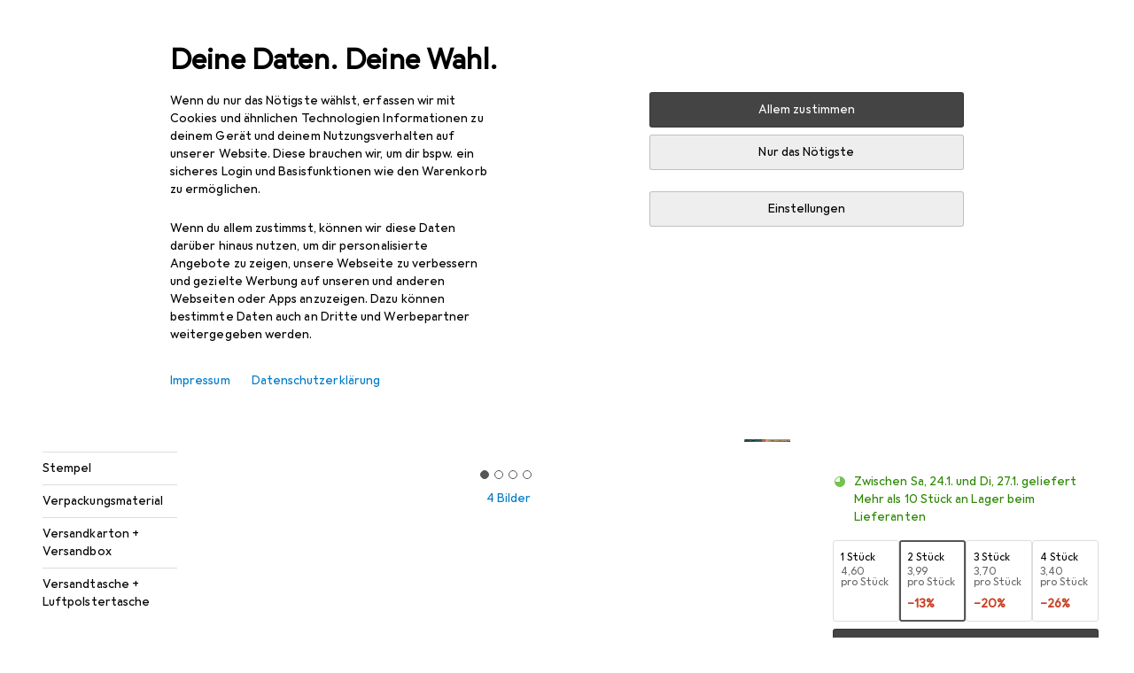

--- FILE ---
content_type: text/javascript
request_url: https://static03.galaxus.com/_next/static/YyGAcoFTpXG_T-ploFJIA/_buildManifest.js
body_size: 9828
content:
self.__BUILD_MANIFEST=function(s,e,c,t,a,d,i,n,r,o,u,p,f,b,l,h,g,k,j,I,m,y,A,v,w,P,T,x,S,R,q,B,_,D,C,N,F,G,L,M,z,E,H,O,U,Y,Z,J,K,Q,V,W,X,$,ss,se,sc,st,sa,sd,si,sn,sr,so,su,sp,sf,sb,sl,sh,sg,sk,sj,sI,sm,sy,sA,sv,sw,sP,sT,sx,sS,sR,sq,sB,s_,sD,sC,sN,sF,sG,sL,sM,sz,sE,sH,sO,sU,sY,sZ,sJ,sK,sQ,sV,sW,sX,s$,s1,s0,s3,s7,s4,s2,s6,s5,s9,s8,es,ee,ec,et,ea,ed,ei,en,er,eo,eu,ep,ef,eb,el,eh,eg,ek,ej,eI,em,ey,eA,ev,ew,eP,eT,ex,eS,eR,eq){return{__rewrites:{afterFiles:[{has:D,source:"/:lang(de|en|fr|it|nl)",destination:"/?lang=:lang"},{has:D,source:"/:lang(de|en|fr|it|nl)/:path*",destination:"/:path*?lang=:lang"},{has:D,source:"/:sectorId(s\\d+)",destination:"/?sectorId=:sectorId"},{has:D,source:"/:sectorId(s\\d+)/:path*",destination:"/:path*?sectorId=:sectorId"},{has:D,source:"/welcome",destination:"/"},{has:D,source:"/welcome/default",destination:"/"},{has:D,source:"/landingpageeu",destination:sW},{has:D,source:"/shopList/show/:shopListId",destination:sw},{has:D,source:"/shopList/show",destination:sw},{has:D,source:"/:contextType(root|brand|product|producttype|sector|tag)/newdiscussion/:contextId(\\d+)",destination:"/forum/newdiscussion/:contextType/:contextId"},{has:D,source:"/checkout/fromexistingorder",destination:sh},{has:D,source:"/checkout/settlementfailed",destination:sh},{has:D,source:"/checkout/endedit",destination:sh},{has:D,source:"/checkout/endeditsettlementfailed",destination:sh},{has:D,source:"/email/newsletter/:id([a-zA-Z0-9-]+)",destination:"/newsletter"},{has:D,source:"/information/contactinformation",destination:sP},{has:D,source:"/contact",destination:sP},{has:D,source:"/product/:productId/ratings/:ratingId/thankyou",destination:"/productRatingThankYou"},{has:D,source:sX,destination:"/paymentOptions"},{has:D,source:"/coupon/:id(\\d+)",destination:"/coupon/id"},{has:[{type:sT,key:"Host",value:"(.*)(digitec|galaxus)(.ch|-ch)(.*)"}],source:s$,destination:"/wiki/6220"},{has:D,source:s$,destination:"/wiki/6221"}],beforeFiles:[{has:D,source:"/:titleAndProductId([0-9]+)",destination:"/product/:titleAndProductId"},{has:D,source:"/demostudio/_next/:path*",destination:"/_next/:path*"}],fallback:[{has:[{type:sT,key:s1,value:s0}],source:"/(auth|customeraccount|api|register|datatrans|oci|ariba|e-procurement|invoice|changepassword|orderrefund|orderdocuments|return|conextrade|questionandanswer|paymentinformation|warranty|coupon|credit-notes|gift-coupons|socialnetworkingservice|portalimage|customerverification|images|s)/:path*",destination:D},{has:[{type:sT,key:s1,value:s0}],source:"/(robots.txt)",destination:D}]},__routerFilterStatic:{numItems:0,errorRate:1e-4,numBits:0,numHashes:s7,bitArray:[]},__routerFilterDynamic:{numItems:0,errorRate:1e-4,numBits:0,numHashes:s7,bitArray:[]},"/":[n,r,j,B,F,s,e,c,t,i,a,d,b,l,y,o,h,u,p,f,g,k,I,m,A,v,w,T,x,S,R,V,X,Y,s4,s2,"static/css/9adeaad0d8718f02.css","static/chunks/pages/index-dde6799112f4dd49.js"],"/_error":[s,e,sd,"static/chunks/pages/_error-b588181160e33388.js"],"/accessories/[titleAndProductId]":[n,r,j,s,e,c,t,i,a,d,b,l,y,o,h,u,p,f,g,k,I,m,A,v,w,T,x,R,q,$,ss,sx,sS,"static/chunks/pages/accessories/[titleAndProductId]-d83085a5361a97a7.js"],"/accessories/[titleAndProductId]/brand/[brandNameAndBrandId]":[n,r,j,s,e,c,t,i,a,d,b,l,y,o,h,u,p,f,g,k,I,m,A,v,w,T,x,R,q,$,ss,sx,sS,"static/chunks/pages/accessories/[titleAndProductId]/brand/[brandNameAndBrandId]-d5940612b329d103.js"],"/accessories/[titleAndProductId]/producttype/[productTypeNameAndProductTypeId]":[n,r,j,s,e,c,t,i,a,d,b,l,y,o,h,u,p,f,g,k,I,m,A,v,w,T,x,R,q,$,ss,sx,sS,"static/chunks/pages/accessories/[titleAndProductId]/producttype/[productTypeNameAndProductTypeId]-6c73ac6f94fcc72a.js"],"/advent-calendar":[n,r,j,s,e,c,t,i,a,d,b,l,y,o,h,u,p,f,g,k,I,m,A,v,w,P,T,x,R,"static/css/d704fd3c2aa4479f.css","static/chunks/pages/advent-calendar-5694100a355b2908.js"],"/after-sales":[r,s,e,c,t,i,a,d,l,o,h,u,p,f,g,k,I,m,P,"static/css/00326dbfe5cf6476.css","static/chunks/pages/after-sales-02b4639e1527fc9f.js"],"/after-sales/cases":[n,r,j,s,e,c,t,i,a,d,b,l,y,o,h,u,p,f,g,k,I,m,A,v,w,P,S,"static/css/d7bc31df7bae30b1.css","static/chunks/pages/after-sales/cases-e614c97b147420ab.js"],"/after-sales/return-cases/register":[n,r,j,s,e,c,t,i,a,d,b,l,y,o,h,u,p,f,g,k,I,m,A,v,w,P,S,_,sR,"static/css/658184f12578bc45.css","static/chunks/pages/after-sales/return-cases/register-935a164faba50c5b.js"],"/after-sales/return-cases/[returnCaseId]":[n,r,j,"static/chunks/13358-5abec99c4e5553cd.js",s,e,c,t,i,a,d,b,l,y,o,h,u,p,f,g,k,I,m,A,v,w,Z,"static/css/ccac7dde0cb7596b.css","static/chunks/pages/after-sales/return-cases/[returnCaseId]-96ec826f991146c0.js"],"/after-sales/service-case/[serviceCaseId]":[n,r,j,s,e,c,t,i,a,d,b,l,y,o,h,u,p,f,g,k,I,m,A,v,w,P,Z,s6,"static/chunks/pages/after-sales/service-case/[serviceCaseId]-a911d9162ae25a7f.js"],"/after-sales/service-cases/register":[n,r,"static/chunks/93387-147e01fbc204c166.js",s,e,c,t,i,a,d,l,o,h,u,p,f,g,k,I,m,P,S,_,O,U,sR,"static/css/bc11f39bc582a2a9.css","static/chunks/pages/after-sales/service-cases/register-74ffd829abc1b7b4.js"],"/after-sales/service-cases/[customerCaseId]":[n,r,j,s,e,c,t,i,a,d,b,l,y,o,h,u,p,f,g,k,I,m,A,v,w,P,Z,s6,"static/chunks/pages/after-sales/service-cases/[customerCaseId]-d4a7e6a878b9a898.js"],"/archived-orders":[n,r,j,s,e,c,t,i,a,d,b,l,y,o,h,u,p,f,g,k,I,m,A,v,w,P,S,E,"static/css/f20a1ab94e8c5ce7.css","static/chunks/pages/archived-orders-394790fe7c587146.js"],"/archived-orders/[orderId]":[n,r,j,s,e,c,t,i,a,d,b,l,y,o,h,u,p,f,g,k,I,m,A,v,w,P,S,E,"static/css/e4e3911ed5bcdd0d.css","static/chunks/pages/archived-orders/[orderId]-0e127b704ee233ea.js"],"/author/[nameAndAuthorId]":[n,r,j,B,s,e,c,t,i,a,d,b,l,y,o,h,u,p,f,g,k,I,m,A,v,w,S,L,z,"static/css/e890006b38ad80fe.css","static/chunks/pages/author/[nameAndAuthorId]-e20352c014ddee61.js"],"/brand/showdiscussion/[titleAndDiscussionId]":[n,r,j,s,e,c,t,i,a,d,b,l,y,o,h,u,p,f,g,k,I,m,A,v,P,T,x,S,R,q,C,G,M,se,si,sn,"static/chunks/pages/brand/showdiscussion/[titleAndDiscussionId]-6dba47a5d3457636.js"],"/brand/[titleAndBrandId]":[n,r,j,B,F,s,e,c,t,i,a,d,b,l,y,o,h,u,p,f,g,k,I,m,A,v,w,T,x,S,R,q,N,L,H,Y,J,K,sk,"static/css/217875947de0f6cb.css","static/chunks/pages/brand/[titleAndBrandId]-b19a8889a2faf799.js"],"/brand/[titleAndBrandId]/[titleAndProductTypeId]/[titleAndModelId]":[n,r,j,s,e,c,t,i,a,d,b,l,y,o,h,u,p,f,g,k,I,m,A,v,w,T,x,S,R,q,N,L,H,J,K,Q,sr,"static/css/ebd640fbc97ba4ad.css","static/chunks/pages/brand/[titleAndBrandId]/[titleAndProductTypeId]/[titleAndModelId]-bb551d6b79ca1d9f.js"],"/brand/[titleAndBrandId]/[titleAndProductTypeId]/[titleAndModelId]/[titleAndSeriesId]":[n,r,j,s,e,c,t,i,a,d,b,l,y,o,h,u,p,f,g,k,I,m,A,v,w,T,x,S,R,q,N,L,H,Q,sr,"static/css/ff2ebca52fcbc981.css","static/chunks/pages/brand/[titleAndBrandId]/[titleAndProductTypeId]/[titleAndModelId]/[titleAndSeriesId]-1538248412f97839.js"],"/captcha":[s,e,"static/css/8abc1d0bca1bde24.css","static/chunks/pages/captcha-c4d0f04c874b0f95.js"],"/cart":[n,r,j,B,s,e,c,t,i,a,d,b,l,y,o,h,u,p,f,g,k,I,m,A,v,P,T,x,S,R,_,V,X,sc,so,sq,sB,s5,s9,s8,"static/css/c7bef9e62fece021.css","static/chunks/pages/cart-5d8976c224cae8ec.js"],"/checkout":[n,r,j,F,su,c,t,i,a,d,b,o,f,T,S,_,O,U,sB,s_,es,ee,"static/css/7daff8378f16ee8c.css","static/chunks/pages/checkout-1a7d429e1ab84e97.js"],"/checkout/end/[orderId]/[checkoutProcessReference]":[n,r,j,B,F,s,e,c,t,i,a,d,b,l,y,o,h,u,p,f,g,k,I,m,A,v,T,x,S,R,V,X,Y,sp,"static/css/405bd195d6ce44f9.css","static/chunks/pages/checkout/end/[orderId]/[checkoutProcessReference]-6d0630395ed20b48.js"],"/checkout/status/time-out/[checkoutReference]":[n,r,j,s,e,c,t,i,a,d,b,l,y,o,h,u,p,f,g,k,I,m,A,v,w,P,"static/css/644c1ceaaa085e2d.css","static/chunks/pages/checkout/status/time-out/[checkoutReference]-1aad033300c7a2db.js"],"/checkout/status/[checkoutReferenceId]":[r,s,e,c,t,i,a,d,l,o,h,u,p,f,g,k,I,m,P,"static/css/832e20b225a209b8.css","static/chunks/pages/checkout/status/[checkoutReferenceId]-9d0c3062015125ce.js"],"/comparison/[productIds]":[n,r,j,B,F,s,e,c,i,b,l,y,h,f,k,A,T,x,_,sf,sD,sC,"static/css/8aac56db8cd00271.css","static/chunks/pages/comparison/[productIds]-4a8d59153fb23d0e.js"],"/comparison-lists":[r,s,e,c,t,i,a,d,l,o,h,u,p,f,g,k,I,m,P,sf,sN,"static/css/aab098caaa9090ea.css","static/chunks/pages/comparison-lists-9a40c2a210aed4e2.js"],"/credit-notes":[n,r,j,s,e,c,t,i,a,d,b,l,y,o,h,u,p,f,g,k,I,m,A,v,w,P,"static/css/83d7ef7ba610de63.css","static/chunks/pages/credit-notes-df353bae525306f4.js"],"/credit-notes/[id]":[n,r,j,s,e,c,t,i,a,d,b,l,y,o,h,u,p,f,g,k,I,m,A,v,w,P,E,"static/css/a3e136f08abeda44.css","static/chunks/pages/credit-notes/[id]-fcef52b6020e386b.js"],"/credit-notes/[id]/refund/bank-transaction":[n,r,j,s,e,c,t,i,a,d,b,l,y,o,h,u,p,f,g,k,I,m,A,v,w,P,_,"static/css/a18a0f448500e06c.css","static/chunks/pages/credit-notes/[id]/refund/bank-transaction-fcb0ce0a84040291.js"],"/credit-notes/[id]/refund/summary":[n,r,j,s,e,c,t,i,a,d,b,l,y,o,h,u,p,f,g,k,I,m,A,v,w,P,"static/css/4357cc370ebaae30.css","static/chunks/pages/credit-notes/[id]/refund/summary-fd2d3d3c3bd21439.js"],"/customeraccount":[n,r,j,"static/chunks/34225-f1038966480474d1.js","static/chunks/5512-aa6893dae0dbaacf.js",s,e,c,t,i,a,d,b,l,y,o,h,u,p,f,g,k,I,m,A,v,w,S,_,O,U,"static/css/058d667651c0322d.css","static/chunks/pages/customeraccount-fac33222bbeb80b8.js"],"/customeraccount/addresses-overview":[n,r,j,s,e,c,t,i,a,d,b,l,y,o,h,u,p,f,g,k,I,m,A,v,w,P,_,O,"static/css/6ab5b4a550793a0f.css","static/chunks/pages/customeraccount/addresses-overview-ed6e8b2a78e73d8c.js"],"/customeraccount/addressnew":[n,r,j,s,e,c,t,i,a,d,b,l,y,o,h,u,p,f,g,k,I,m,A,v,w,P,_,O,"static/css/1683d21ba0a1b6d2.css","static/chunks/pages/customeraccount/addressnew-689489a46bce4e66.js"],"/customeraccount/users-overview":[n,r,j,s,e,c,t,i,a,d,b,l,y,o,h,u,p,f,g,k,I,m,A,v,w,P,"static/css/94fd9fcf42a72860.css","static/chunks/pages/customeraccount/users-overview-a19fa4eb62d6227e.js"],"/daily-deal":[n,r,j,B,F,s,e,c,t,i,a,d,b,l,y,o,h,u,p,f,g,k,I,m,A,v,T,x,S,R,z,"static/css/00cb5ef73c93a975.css","static/chunks/pages/daily-deal-6f939e50cab2f6df.js"],"/deleteaccount":[n,r,j,s,e,c,t,i,a,d,b,l,y,o,h,u,p,f,g,k,I,m,A,v,w,P,S,"static/css/43a853f792638cde.css","static/chunks/pages/deleteaccount-a55aa219969eb498.js"],"/deleteaccountcheck":[n,r,j,s,e,c,t,i,a,d,b,l,y,o,h,u,p,f,g,k,I,m,A,v,w,P,"static/css/a2098ee5f6ec4005.css","static/chunks/pages/deleteaccountcheck-631529256d567b30.js"],"/delivery-survey":[n,r,j,s,e,c,t,i,a,d,b,l,y,o,h,u,p,f,g,k,I,m,A,v,w,P,S,_,"static/css/59198ac81e68bdda.css","static/chunks/pages/delivery-survey-1710e81285160e0e.js"],"/digital-licenses":[n,r,j,s,e,c,t,i,a,d,b,l,y,o,h,u,p,f,g,k,I,m,A,v,w,P,E,ec,"static/chunks/pages/digital-licenses-9bb3e3ebd2c31c5b.js"],"/digital-licenses/[id]":[n,r,j,s,e,c,t,i,a,d,b,l,y,o,h,u,p,f,g,k,I,m,A,v,w,P,E,et,"static/chunks/pages/digital-licenses/[id]-33757f11a125c78e.js"],"/dutch-auction":[n,r,j,B,"static/chunks/2196-6afad8c39bf3574d.js",s,e,c,t,i,a,d,b,l,y,o,h,u,p,f,g,k,I,m,A,v,T,x,S,R,q,C,M,z,sb,sl,sj,ea,sC,"static/css/917b46d62bc8a4c1.css","static/chunks/pages/dutch-auction-4be65cedccd6ff9d.js"],"/e-procurement/ariba-test-login":[n,r,j,s,e,c,t,i,a,d,b,l,y,o,h,u,p,f,g,k,I,m,A,v,w,P,sF,"static/css/5e643a57fa463800.css","static/chunks/pages/e-procurement/ariba-test-login-7504ad94ab0698a6.js"],"/e-procurement/oci-test-login":[n,r,j,s,e,c,t,i,a,d,b,l,y,o,h,u,p,f,g,k,I,m,A,v,w,P,sF,"static/css/75ef7e1799ac612b.css","static/chunks/pages/e-procurement/oci-test-login-8736cfbe127ed292.js"],"/e-procurement/punchout":[n,r,j,s,e,c,t,i,a,d,b,l,y,o,h,u,p,f,g,k,I,m,A,v,w,P,"static/css/bc6d9d11b38a5fb4.css","static/chunks/pages/e-procurement/punchout-4c7a0feabacd1ff5.js"],"/email/unsubscribe/[notificationGroup]":[s,e,ed,ei,"static/chunks/pages/email/unsubscribe/[notificationGroup]-3892c2fc8ecdd94e.js"],"/email/unsubscribe/[notificationGroup]/[notification]":[s,e,ed,ei,"static/chunks/pages/email/unsubscribe/[notificationGroup]/[notification]-1b58b668f9ebf41b.js"],"/email-notification-settings":[n,r,j,s,e,c,t,i,a,d,b,l,y,o,h,u,p,f,g,k,I,m,A,v,w,P,en,"static/css/57ac41d035a409ed.css","static/chunks/pages/email-notification-settings-5485045d8b3cbea9.js"],"/explore/alternatives-with-good-availability/[titleAndProductId]":[n,r,j,s,e,c,t,i,a,d,b,l,y,o,h,u,p,f,g,k,I,m,A,v,w,T,x,R,q,$,ss,"static/chunks/pages/explore/alternatives-with-good-availability/[titleAndProductId]-f8f20bf5efd1a445.js"],"/explore/assembler":[n,r,j,s,e,c,t,i,a,d,b,l,y,o,h,u,p,f,g,k,I,m,A,v,w,P,T,x,R,"static/css/74a1546269abff14.css","static/chunks/pages/explore/assembler-f0439053c2661f42.js"],"/explore/buy-it-again":[n,r,j,s,e,c,t,i,a,d,b,l,y,o,h,u,p,f,g,k,I,m,A,v,w,P,T,x,R,q,sI,"static/chunks/pages/explore/buy-it-again-6c03793124019574.js"],"/explore/continue-browsing":[n,r,j,s,e,c,t,i,a,d,b,l,y,o,h,u,p,f,g,k,I,m,A,v,w,P,T,x,R,q,sI,"static/chunks/pages/explore/continue-browsing-02bad76d3826bc06.js"],"/explore/hot-new-products":[n,r,j,s,e,c,t,i,a,d,b,l,y,o,h,u,p,f,g,k,I,m,A,v,w,P,T,x,R,q,sI,"static/chunks/pages/explore/hot-new-products-0fac51d2fb8bceba.js"],"/explore/often-bought-together/[titleAndProductId]":[n,r,j,s,e,c,t,i,a,d,b,l,y,o,h,u,p,f,g,k,I,m,A,v,w,T,x,R,q,$,ss,"static/chunks/pages/explore/often-bought-together/[titleAndProductId]-6450b7ab41a6af6c.js"],"/explore/on-sale-for-you":[n,r,j,s,e,c,t,i,a,d,b,l,y,o,h,u,p,f,g,k,I,m,A,v,w,P,T,x,R,q,sI,"static/chunks/pages/explore/on-sale-for-you-ff330a116bc1142d.js"],"/explore/product-sales-ranking/product-type/[titleAndProductTypeId]/product/[titleAndProductId]":[s,e,sd,"static/chunks/pages/explore/product-sales-ranking/product-type/[titleAndProductTypeId]/product/[titleAndProductId]-ef0637052c020364.js"],"/explore/product-sales-ranking/producttype/[titleAndProductTypeId]/product/[titleAndProductId]":[n,r,j,s,e,c,t,i,a,d,b,l,y,o,h,u,p,f,g,k,I,m,A,v,w,T,x,R,q,$,ss,"static/css/55892889c281088c.css","static/chunks/pages/explore/product-sales-ranking/producttype/[titleAndProductTypeId]/product/[titleAndProductId]-0b989802a45f6bb2.js"],"/explore/recently-visited-products":[n,r,j,s,e,c,t,i,a,d,b,l,y,o,h,u,p,f,g,k,I,m,A,v,w,P,T,x,R,q,"static/css/7779bc4d900e1e43.css","static/chunks/pages/explore/recently-visited-products-6f28d37ecea6fd06.js"],"/explore/recommended-for-you":[n,r,j,s,e,c,t,i,a,d,b,l,y,o,h,u,p,f,g,k,I,m,A,v,w,P,T,x,R,q,"static/css/97f029ad3d1c7be8.css","static/chunks/pages/explore/recommended-for-you-e632220b7e1949ce.js"],"/explore/similar-products/[titleAndProductId]":[n,r,j,s,e,c,t,i,a,d,b,l,y,o,h,u,p,f,g,k,I,m,A,v,w,T,x,R,q,$,ss,"static/css/21981b901a3f5abb.css","static/chunks/pages/explore/similar-products/[titleAndProductId]-ec1155ea928281e4.js"],"/forum":[n,r,j,s,e,c,t,i,a,d,b,l,y,o,h,u,p,f,g,k,I,m,A,v,T,x,S,R,q,C,G,st,sa,"static/css/454de59ef3fa8181.css","static/chunks/pages/forum-da239ff287738b46.js"],"/forum/brand/[titleAndBrandId]":[n,r,j,s,e,c,t,i,a,d,b,l,y,o,h,u,p,f,g,k,I,m,A,v,T,x,S,R,q,C,G,st,sa,"static/css/83bcf5abb8c6a829.css","static/chunks/pages/forum/brand/[titleAndBrandId]-add038911ad2ecce.js"],"/forum/category/newdiscussion/[categoryId]":[n,r,j,s,e,c,t,i,a,d,b,l,y,o,h,u,p,f,g,k,I,m,A,v,T,x,R,q,C,G,M,"static/css/81db6689f41dcd38.css","static/chunks/pages/forum/category/newdiscussion/[categoryId]-24608da70b330ad9.js"],"/forum/category/showdiscussion/[titleAndDiscussionId]":[n,r,j,s,e,c,t,i,a,d,b,l,y,o,h,u,p,f,g,k,I,m,A,v,P,T,x,S,R,q,C,G,M,se,si,sn,"static/chunks/pages/forum/category/showdiscussion/[titleAndDiscussionId]-43ab0d5f6a9f5784.js"],"/forum/category/[categoryTitleAndId]":[n,r,j,s,e,c,t,i,a,d,b,l,y,o,h,u,p,f,g,k,I,m,A,v,T,x,S,R,q,C,G,st,sa,"static/css/fc7d2e98ae26267c.css","static/chunks/pages/forum/category/[categoryTitleAndId]-f7b77123a104adec.js"],"/forum/newdiscussion/[contextType]/[contextId]":[n,r,j,s,e,c,t,i,a,d,b,l,y,o,h,u,p,f,g,k,I,m,A,v,P,T,x,R,q,C,G,M,"static/css/93b18e3ba2d0135d.css","static/chunks/pages/forum/newdiscussion/[contextType]/[contextId]-80adacdffeea6984.js"],"/forum/producttype/[titleAndProductTypeId]":[n,r,j,s,e,c,t,i,a,d,b,l,y,o,h,u,p,f,g,k,I,m,A,v,T,x,S,R,q,C,G,st,sa,er,"static/css/a01178137d617035.css","static/chunks/pages/forum/producttype/[titleAndProductTypeId]-b184059152459814.js"],"/forum/sector/[titleAndSectorId]":[n,r,j,s,e,c,t,i,a,d,b,l,y,o,h,u,p,f,g,k,I,m,A,v,P,T,x,S,R,q,C,G,st,sa,eo,"static/chunks/pages/forum/sector/[titleAndSectorId]-93ed884d811ed462.js"],"/forum/tag/[titleAndTagId]":[n,r,j,s,e,c,t,i,a,d,b,l,y,o,h,u,p,f,g,k,I,m,A,v,T,x,S,R,q,C,G,st,sa,er,eo,"static/chunks/pages/forum/tag/[titleAndTagId]-f50f4f9b60a1b6a0.js"],"/fp":["static/css/b046d288bc2f96e3.css","static/chunks/pages/fp-24bc7c05213b6c2b.js"],"/games":[n,r,j,s,e,c,t,i,a,d,b,l,y,o,h,u,p,f,g,k,I,m,A,v,w,P,"static/css/2ab3c128ed466b4f.css","static/chunks/pages/games-c30f594730b28c04.js"],"/games/letra":[s,e,sd,"static/chunks/pages/games/letra-97162b68028c5795.js"],"/games/memorise":[s,e,sd,"static/chunks/pages/games/memorise-25929d70e8b52b88.js"],"/games/sudoku":[s,e,sd,"static/chunks/pages/games/sudoku-4ebcbaec8e4053ff.js"],"/gift-cards":[n,r,j,s,e,c,t,i,a,d,b,l,y,o,h,u,p,f,g,k,I,m,A,v,w,P,E,ec,"static/chunks/pages/gift-cards-87b350d433a56970.js"],"/gift-cards/[id]":[n,r,j,s,e,c,t,i,a,d,b,l,y,o,h,u,p,f,g,k,I,m,A,v,w,P,E,et,"static/chunks/pages/gift-cards/[id]-1ba3fb889cdcd68f.js"],"/gift-coupons":[n,r,j,s,e,c,t,i,a,d,b,l,y,o,h,u,p,f,g,k,I,m,A,v,w,P,en,"static/css/d401e242a6bd5271.css","static/chunks/pages/gift-coupons-1aeb4d914aabbb7b.js"],"/gift-coupons/[id]":[n,r,j,s,e,c,t,i,a,d,b,l,y,o,h,u,p,f,g,k,I,m,A,v,w,P,"static/css/2c80b833a052d907.css","static/chunks/pages/gift-coupons/[id]-c4a23e4f9282e9d2.js"],"/guide/[id]":[n,r,j,B,s,e,c,t,i,a,d,b,l,y,o,h,u,p,f,g,k,I,m,A,v,w,eu,"static/chunks/pages/guide/[id]-e72db04cde2c192b.js"],"/help":[n,r,j,s,e,c,t,i,a,d,b,l,y,o,h,u,p,f,g,k,I,m,A,v,w,P,"static/css/8be9f95069a32133.css","static/chunks/pages/help-dd1a33baa89d350d.js"],"/highscore":[n,r,j,s,e,c,t,i,a,d,b,l,y,o,h,u,p,f,g,k,I,m,A,v,w,P,"static/css/dd0afc538046cdbf.css","static/chunks/pages/highscore-a1c873e27b595c8a.js"],"/instalments":[n,r,j,s,e,c,t,i,a,d,b,l,y,o,h,u,p,f,g,k,I,m,A,v,w,P,E,"static/css/2577a2be4547869a.css","static/chunks/pages/instalments-99ddc79a07f3fbdb.js"],"/invoices":[n,r,j,s,e,c,t,i,a,d,b,l,y,o,h,u,p,f,g,k,I,m,A,v,w,P,"static/css/d679e0c896228ee4.css","static/chunks/pages/invoices-323097bbe4267560.js"],"/invoices/[id]":[n,r,j,s,e,c,t,i,a,d,b,l,y,o,h,u,p,f,g,k,I,m,A,v,w,P,E,"static/css/7067c680cdfd54d8.css","static/chunks/pages/invoices/[id]-94086646b4e66814.js"],"/joboffer":[B,F,s,e,c,a,d,S,_,z,s_,sG,ep,ef,"static/css/2de587105c744788.css","static/chunks/pages/joboffer-c967b3e8c2f0b9d7.js"],"/joboffer/apply/[id]":[n,s,e,c,a,d,S,_,sG,"static/css/a9593be60f0209fd.css","static/chunks/pages/joboffer/apply/[id]-1dda4937d87c5b79.js"],"/joboffer/[id]":[B,F,sL,s,e,a,d,S,z,s_,sG,ep,ef,"static/css/b2db20b12b7b5b18.css","static/chunks/pages/joboffer/[id]-38e276719ea1bdd3.js"],"/landingPageEu":[s,e,"static/css/04113588fcd61bae.css","static/chunks/pages/landingPageEu-d7214ab80dfffcc4.js"],"/lists":[n,r,j,s,e,c,t,i,a,d,b,l,y,o,h,u,p,f,g,k,I,m,A,P,T,x,S,_,O,sc,so,sf,sm,sM,sN,sz,"static/css/375820ae822073ea.css","static/chunks/pages/lists-733bd1d56b2272bc.js"],"/magazine":[n,r,j,B,s,e,c,t,i,a,d,b,l,y,o,h,u,p,f,g,k,I,m,A,v,w,S,L,z,"static/css/03aa03768f9a6d3e.css","static/chunks/pages/magazine-faf6f4dfb2454f58.js"],"/management":[n,r,j,s,e,c,t,i,a,d,b,l,y,o,h,u,p,f,g,k,I,m,A,v,w,P,"static/css/fef9c41cf7a4fc0e.css","static/chunks/pages/management-e1d9612b8d092110.js"],"/marketplace/[nameAndId]":[n,r,j,s,e,c,t,i,a,d,b,l,y,o,h,u,p,f,g,k,I,m,A,v,w,T,x,R,q,N,"static/css/7fc80428aa8c059f.css","static/chunks/pages/marketplace/[nameAndId]-aa20125db0f60a4f.js"],"/mobile-apps":[n,r,j,s,e,c,t,i,a,d,b,l,y,o,h,u,p,f,g,k,I,m,A,v,w,P,"static/css/99ac7e6719bdcf16.css","static/chunks/pages/mobile-apps-ff4aa3e43e94db39.js"],"/order":[n,r,j,s,e,c,t,i,a,d,b,l,y,o,h,u,p,f,g,k,I,m,A,v,w,P,S,_,"static/css/b4039bcf9009b8d4.css","static/chunks/pages/order-135c541abbd30d2d.js"],"/order/pending/[creationReference]":[n,r,j,s,e,c,t,i,a,d,b,l,y,o,h,u,p,f,g,k,I,m,A,v,w,P,S,_,E,"static/css/16a173e3d016ff2f.css","static/chunks/pages/order/pending/[creationReference]-592462f88ec53b71.js"],"/order/public":[n,r,j,s,e,c,t,i,a,d,b,l,y,o,h,u,p,f,g,k,I,m,A,v,w,P,S,_,E,eb,"static/chunks/pages/order/public-ddf94489c8cc0c28.js"],"/order/showsecure":["static/chunks/pages/order/showsecure-299eceaf33e2b043.js"],"/order/[orderId]":[n,r,j,s,e,c,t,i,a,d,b,l,y,o,h,u,p,f,g,k,I,m,A,v,w,P,S,_,E,eb,"static/chunks/pages/order/[orderId]-2092a3b9650b8c05.js"],"/order/[orderId]/cross-selling/[crossSellingReference]/payment":[n,r,j,s,e,c,t,i,a,d,b,l,y,o,h,u,p,f,g,k,I,m,A,v,w,P,S,_,sE,"static/css/77f600798a95cf9c.css","static/chunks/pages/order/[orderId]/cross-selling/[crossSellingReference]/payment-1ef158ad92d1813a.js"],"/order/[orderId]/cross-selling/[crossSellingReference]/payment/status":[n,r,j,s,e,c,t,i,a,d,b,l,y,o,h,u,p,f,g,k,I,m,A,v,w,P,sE,"static/css/5ac765b3ade8c378.css","static/chunks/pages/order/[orderId]/cross-selling/[crossSellingReference]/payment/status-6a6582935b8b5a8e.js"],"/order/[orderId]/delivery-change":[n,r,j,su,s,e,c,t,i,a,d,b,l,y,o,h,u,p,f,g,k,I,m,A,v,w,S,_,O,"static/css/0f5a235c7694eae5.css","static/chunks/pages/order/[orderId]/delivery-change-9589d82e220abc6a.js"],"/order/[orderId]/payment-change":[n,r,j,su,s,c,t,i,a,d,b,l,y,o,h,u,p,f,g,k,I,m,A,v,w,P,S,_,O,sH,el,"static/chunks/pages/order/[orderId]/payment-change-956c131a99bac325.js"],"/order/[orderId]/payment-change/edit":[n,r,j,su,s,c,t,i,a,d,b,l,y,o,h,u,p,f,g,k,I,m,A,v,w,P,S,_,O,sH,el,"static/chunks/pages/order/[orderId]/payment-change/edit-8389862cae3905ac.js"],"/order/[orderId]/shipment-tracking/[trackingGuid]":[n,r,j,B,F,s,e,c,t,i,a,d,b,l,y,o,h,u,p,f,g,k,I,m,A,v,w,S,Y,Z,sp,"static/css/e8b90e71abd18f7d.css","static/chunks/pages/order/[orderId]/shipment-tracking/[trackingGuid]-4402f387a0f210fa.js"],"/page/preview/[id]":[n,r,j,B,sL,eh,s,e,c,t,i,a,d,b,l,y,o,h,u,p,f,g,k,I,m,A,w,T,x,S,R,q,C,M,z,sO,eg,ek,"static/chunks/pages/page/preview/[id]-6924ab6d806fe19b.js"],"/page/[slug]":[n,r,j,B,sL,eh,s,e,c,t,i,a,d,b,l,y,o,h,u,p,f,g,k,I,m,A,w,T,x,S,R,q,C,M,z,sO,eg,ek,"static/chunks/pages/page/[slug]-c4371efa143343f3.js"],"/payment-information/[orderId]":[n,r,j,s,e,c,t,i,a,d,b,l,y,o,h,u,p,f,g,k,I,m,A,v,w,P,E,"static/css/fe32ae5da3a167db.css","static/chunks/pages/payment-information/[orderId]-82facab7b453f273.js"],"/paymentoptions":[n,r,j,s,e,c,t,i,a,d,b,l,y,o,h,u,p,f,g,k,I,m,A,v,w,P,sH,"static/css/005ecfc4d006202b.css","static/chunks/pages/paymentoptions-aea3005b6cb32f60.js"],"/paymentoptions/instalment-payment":[n,r,j,s,e,c,t,i,a,d,b,l,y,o,h,u,p,f,g,k,I,m,A,v,w,P,"static/css/190939eaf8ebfdb7.css","static/chunks/pages/paymentoptions/instalment-payment-0484126cbc8a6d9d.js"],"/paymentoptions/invoice/business":[n,r,j,s,e,c,t,i,a,d,b,l,y,o,h,u,p,f,g,k,I,m,A,v,w,P,ej,eI,"static/chunks/pages/paymentoptions/invoice/business-ad0d60335322fc71.js"],"/paymentoptions/invoice/private":[n,r,j,s,e,c,t,i,a,d,b,l,y,o,h,u,p,f,g,k,I,m,A,v,w,P,ej,eI,"static/chunks/pages/paymentoptions/invoice/private-12ed3acebda404b6.js"],"/personalization":[n,r,j,s,e,c,t,i,a,d,b,l,y,o,h,u,p,f,g,k,I,m,A,v,w,P,"static/css/b0db413f7966c39a.css","static/chunks/pages/personalization-97db181639ef78d3.js"],"/post-payment/status/[postPaymentReference]":[n,r,j,s,e,c,t,i,a,d,b,l,y,o,h,u,p,f,g,k,I,m,A,v,w,P,sE,"static/css/3dc8132fb6bcddf7.css","static/chunks/pages/post-payment/status/[postPaymentReference]-9bfb4ae3f5ce5ff6.js"],"/press":["static/chunks/pages/press-1728736885d7bf3e.js"],"/preview/blog-teaser/[teaserId]":[n,r,j,B,s,e,c,t,i,a,d,b,l,y,o,h,u,p,f,g,k,I,m,A,v,w,S,Y,"static/css/8451a0a53e216095.css","static/chunks/pages/preview/blog-teaser/[teaserId]-0e33ccbf649e7349.js"],"/privacy-settings":[n,r,j,s,e,c,t,i,a,d,b,l,y,o,h,u,p,f,g,k,I,m,A,v,w,P,"static/css/a58ff5e8550a06c2.css","static/chunks/pages/privacy-settings-8a4367878dc602b8.js"],"/product/questions/[titleAndProductId]":[n,r,j,s,e,c,t,i,a,d,b,l,y,o,h,u,p,f,g,k,I,m,A,v,T,x,S,R,q,C,G,M,sy,sU,em,ey,"static/css/136ceb235d6f1d8c.css","static/chunks/pages/product/questions/[titleAndProductId]-024a3c4d7a272bff.js"],"/product/ratings/[titleAndProductId]":[n,r,j,B,eA,s,e,c,t,i,a,d,b,l,y,o,h,u,p,f,g,k,I,m,A,v,w,T,x,S,R,q,C,G,M,z,sb,sl,sj,ea,"static/css/211b748c6391327a.css","static/chunks/pages/product/ratings/[titleAndProductId]-1f090c6f046de730.js"],"/product/[titleAndProductId]":[n,r,j,B,F,su,s,e,c,t,i,a,d,b,l,y,o,h,u,p,f,g,k,I,m,A,T,x,S,R,q,_,C,M,z,O,V,X,sf,sb,sl,sq,sy,sO,sC,sU,"static/chunks/82866-9034c398bb38553e.js","static/css/91d5561221dfed44.css","static/chunks/pages/product/[titleAndProductId]-66f4977098b5da6e.js"],"/product/[titleAndProductId]/ratings/ratingform":[n,r,j,"static/chunks/79815-ce8472692dccd165.js",s,e,c,t,i,a,d,b,l,y,o,h,u,p,f,g,k,I,m,A,G,M,ev,ew,"static/css/8a70711be08f088a.css","static/chunks/pages/product/[titleAndProductId]/ratings/ratingform-82537ff7a101d1c4.js"],"/product/[titleAndProductId]/ratings/[ratingId]/thankyou":[n,r,j,B,s,e,c,t,i,a,d,b,l,y,o,h,u,p,f,g,k,I,m,A,v,T,x,S,R,q,C,G,M,z,sb,sl,sj,ev,ew,"static/css/b06981db5780ecca.css","static/chunks/pages/product/[titleAndProductId]/ratings/[ratingId]/thankyou-087dd869e34ae716.js"],"/product-updates/[type]/product/[productId]/remove":[n,r,j,s,e,c,t,i,a,d,b,l,y,o,h,u,p,f,g,k,I,m,A,v,w,P,V,sc,"static/css/8484901d8d4e74b8.css","static/chunks/pages/product-updates/[type]/product/[productId]/remove-b7316b77e5e6947b.js"],"/productrating/[titleAndRatingId]":[n,r,j,B,eA,s,e,c,t,i,a,d,b,l,y,o,h,u,p,f,g,k,I,m,A,v,w,T,x,S,R,q,C,G,M,z,sb,sl,sj,"static/css/128dd879064e9190.css","static/chunks/pages/productrating/[titleAndRatingId]-8102e67f6de5b008.js"],"/products/[productIds]":[n,r,j,s,e,c,t,i,a,d,b,l,y,o,h,u,p,f,g,k,I,m,A,v,w,P,T,x,R,q,"static/css/6ba620d44bed3547.css","static/chunks/pages/products/[productIds]-982229b468570c84.js"],"/producttype/showdiscussion/[titleAndDiscussionId]":[n,r,j,s,e,c,t,i,a,d,b,l,y,o,h,u,p,f,g,k,I,m,A,v,P,T,x,S,R,q,C,G,M,se,si,sn,"static/chunks/pages/producttype/showdiscussion/[titleAndDiscussionId]-39fe8d5c5d3201b9.js"],"/producttype/toplist/brand/[titleAndProductTypeId]/[brandAndBrandId]":[n,r,j,B,s,e,c,t,i,a,d,b,l,y,o,h,u,p,f,g,k,I,m,A,v,w,T,x,R,q,Q,sY,"static/chunks/pages/producttype/toplist/brand/[titleAndProductTypeId]/[brandAndBrandId]-e722ff6771efa0f0.js"],"/producttype/toplist/rating/[titleAndProductTypeId]":[n,r,j,B,s,e,c,t,i,a,d,b,l,y,o,h,u,p,f,g,k,I,m,A,v,w,T,x,R,q,Q,sY,"static/chunks/pages/producttype/toplist/rating/[titleAndProductTypeId]-dd86993b4cf09f60.js"],"/producttype/toplist/relevance/[titleAndProductTypeId]":[n,r,j,B,s,e,c,t,i,a,d,b,l,y,o,h,u,p,f,g,k,I,m,A,v,w,T,x,R,q,Q,sY,"static/chunks/pages/producttype/toplist/relevance/[titleAndProductTypeId]-6d545502661e5e19.js"],"/producttype/[titleAndProductTypeId]":[n,r,j,B,s,e,c,t,i,a,d,b,l,y,o,h,u,p,f,g,k,I,m,A,v,w,T,x,S,R,q,N,L,H,J,K,W,sk,sZ,"static/css/989f875ba23387d7.css","static/chunks/pages/producttype/[titleAndProductTypeId]-55932da153914a27.js"],"/producttype/[titleAndProductTypeId]/brand/[brandAndBrandId]":[n,r,j,B,s,e,c,t,i,a,d,b,l,y,o,h,u,p,f,g,k,I,m,A,v,w,T,x,S,R,q,N,L,H,Q,sr,sJ,sK,"static/css/d31c5a7da8477d3e.css","static/chunks/pages/producttype/[titleAndProductTypeId]/brand/[brandAndBrandId]-7113a7022e94d2c0.js"],"/producttype/[titleAndProductTypeId]/buying-guide":[n,r,j,B,F,s,e,c,t,i,a,d,b,l,y,o,h,u,p,f,g,k,I,m,A,v,T,x,S,R,q,Y,"static/css/d2fa4b6d890cab59.css","static/chunks/pages/producttype/[titleAndProductTypeId]/buying-guide-2730bf15f2033b85.js"],"/producttype/[titleAndProductTypeId]/filter/[titleAndPopularFilterId]":[n,r,j,B,s,e,c,t,i,a,d,b,l,y,o,h,u,p,f,g,k,I,m,A,v,w,T,x,S,R,q,N,L,H,Q,sr,sJ,sK,"static/css/ba620c39a1226f6a.css","static/chunks/pages/producttype/[titleAndProductTypeId]/filter/[titleAndPopularFilterId]-892c9036ab2cae18.js"],"/producttype/[titleAndProductTypeId]/models":[n,r,j,F,s,e,c,t,i,a,d,b,l,y,o,h,u,p,f,g,k,I,m,A,v,w,Q,"static/css/c92b2bd40a8b0575.css","static/chunks/pages/producttype/[titleAndProductTypeId]/models-2661dd29ff14c799.js"],"/producttype/[titleAndProductTypeId]/subtype/[subtypeAndSubtypeId]":[n,r,j,B,s,e,c,t,i,a,d,b,l,y,o,h,u,p,f,g,k,I,m,A,v,w,T,x,S,R,q,N,L,H,Q,sr,sJ,sK,"static/css/5f001478851b394b.css","static/chunks/pages/producttype/[titleAndProductTypeId]/subtype/[subtypeAndSubtypeId]-ef57da57b7a89823.js"],"/questionandanswer/[questionTitleAndId]":[n,r,j,s,e,c,t,i,a,d,b,l,y,o,h,u,p,f,g,k,I,m,A,v,P,T,x,S,R,q,C,G,M,sy,sU,em,ey,"static/css/87d4b275c1468ea4.css","static/chunks/pages/questionandanswer/[questionTitleAndId]-58b695f2941ac8c4.js"],"/quotation":[n,r,j,s,e,c,t,i,a,d,b,l,y,o,h,u,p,f,g,k,I,m,A,v,w,P,T,x,"static/css/db48c05fed015a9c.css","static/chunks/pages/quotation-5eafaf44b34af7f9.js"],"/quotation/requested":[n,r,j,s,e,c,t,i,a,d,b,l,y,o,h,u,p,f,g,k,I,m,A,v,w,P,"static/css/66d45352432ee27f.css","static/chunks/pages/quotation/requested-3302d934c0e27ff3.js"],"/quotation/[slug]":[n,r,j,s,e,c,t,i,a,d,b,l,y,o,h,u,p,f,g,k,I,m,A,v,w,P,T,x,S,_,O,"static/css/231f88a196757538.css","static/chunks/pages/quotation/[slug]-3427d3ec524bab29.js"],"/quotation-cart":[n,r,j,s,e,c,t,i,a,d,b,l,y,o,h,u,p,f,g,k,I,m,A,v,w,P,T,x,S,_,O,sz,"static/css/76075476a82c568c.css","static/chunks/pages/quotation-cart-b58420416053eeef.js"],"/requestinvoicepayment/requestinvoice":[n,r,j,s,e,c,t,i,a,d,b,l,y,o,h,u,p,f,g,k,I,m,A,v,w,P,S,eP,"static/css/5c27fb0355e7f3a9.css","static/chunks/pages/requestinvoicepayment/requestinvoice-82f93d0a33dab92f.js"],"/resale":[r,s,e,c,t,i,a,d,l,o,h,u,p,f,g,k,I,m,S,N,L,H,sA,sQ,"static/chunks/34647-5c13b0f946906651.js","static/css/471a98d4e2c33b05.css","static/chunks/pages/resale-32548e6939417ae2.js"],"/resale/offer/draft/[itemProductId]":[n,r,j,s,e,c,t,i,a,d,b,l,y,o,h,u,p,f,g,k,I,m,A,v,w,S,U,sA,"static/css/629b40f37f441aa0.css","static/chunks/pages/resale/offer/draft/[itemProductId]-f4d14e2a3c0e043b.js"],"/resale/offer/[id]":[n,r,j,s,e,c,t,i,a,d,b,l,y,o,h,u,p,f,g,k,I,m,A,v,w,S,Z,sA,sQ,eT,"static/chunks/pages/resale/offer/[id]-1fa7e11e442fa6ff.js"],"/resale/offer/[id]/created/[productId]":[n,r,j,B,F,s,e,c,t,i,a,d,b,l,y,o,h,u,p,f,g,k,I,m,A,v,w,T,x,S,R,q,Y,sp,"static/css/f396db2aca35fde8.css","static/chunks/pages/resale/offer/[id]/created/[productId]-3d4191ecfa4505cf.js"],"/resale/order/[id]":[n,r,j,s,e,c,t,i,a,d,b,l,y,o,h,u,p,f,g,k,I,m,A,v,w,S,Z,sA,sQ,eT,"static/chunks/pages/resale/order/[id]-b7228758e59a3aa9.js"],"/resale/survey/[secondHandSalesOfferId]":[n,r,j,s,e,c,t,i,a,d,b,l,y,o,h,u,p,f,g,k,I,m,A,v,w,P,S,ex,"static/chunks/pages/resale/survey/[secondHandSalesOfferId]-6b12d626ff71a143.js"],"/resalesurvey/[token]":[n,r,j,s,e,c,t,i,a,d,b,l,y,o,h,u,p,f,g,k,I,m,A,v,w,P,S,ex,"static/chunks/pages/resalesurvey/[token]-fc77d9cde197ece4.js"],"/retail-screen/products":["static/css/cb8e95a70d56758f.css","static/chunks/pages/retail-screen/products-0be389d0843e4e21.js"],"/sale":[n,r,j,F,s,e,c,t,i,a,d,b,l,y,o,h,u,p,f,g,k,I,m,A,v,P,T,x,R,q,N,V,X,W,"static/css/6891d827d7c2e8a8.css","static/chunks/pages/sale-90546e7d090b345f.js"],"/sale/producttype/[titleAndProductTypeId]":[n,r,j,F,s,e,c,t,i,a,d,b,l,y,o,h,u,p,f,g,k,I,m,A,v,T,x,S,R,q,N,L,H,J,K,W,sZ,eS,"static/css/f60ae60bf6b0bc43.css","static/chunks/pages/sale/producttype/[titleAndProductTypeId]-899792d6cd512f02.js"],"/sale/sector/[titleAndSectorId]":[n,r,j,s,e,c,t,i,a,d,b,l,y,o,h,u,p,f,g,k,I,m,A,v,P,T,x,R,q,N,"static/css/7e93d7e378fdff9b.css","static/chunks/pages/sale/sector/[titleAndSectorId]-85ba8969c871b1f0.js"],"/sale/sector/[titleAndSectorId]/recommendation/[saleRecommendationSlugAndId]":[n,r,j,s,e,c,t,i,a,d,b,l,y,o,h,u,p,f,g,k,I,m,v,P,T,x,R,q,"static/css/b0268ca53027db8a.css","static/chunks/pages/sale/sector/[titleAndSectorId]/recommendation/[saleRecommendationSlugAndId]-120f7082fb83fdd2.js"],"/sale/tag/[titleAndTagId]":[n,r,j,s,e,c,t,i,a,d,b,l,y,o,h,u,p,f,g,k,I,m,A,v,T,x,S,R,q,N,L,H,J,K,W,"static/css/3cdb01f6b06aab97.css","static/chunks/pages/sale/tag/[titleAndTagId]-5fc085880fac477e.js"],"/sale/tag/[titleAndTagId]/recommendation/[saleRecommendationSlugAndId]":[n,r,j,s,e,c,t,i,a,d,b,l,y,o,h,u,p,f,g,k,I,m,v,T,x,R,q,"static/css/3517551566e73837.css","static/chunks/pages/sale/tag/[titleAndTagId]/recommendation/[saleRecommendationSlugAndId]-4ff10fe796a13b78.js"],"/sale/[saleRecommendationSlugAndId]":[n,r,j,s,e,c,t,i,a,d,b,l,y,o,h,u,p,f,g,k,I,m,v,P,T,x,R,q,"static/css/9d352bc1a0ae8595.css","static/chunks/pages/sale/[saleRecommendationSlugAndId]-b12c3519f4a8e775.js"],"/search":[n,r,j,B,s,e,c,t,i,a,d,b,l,y,o,h,u,p,f,g,k,I,m,A,v,T,x,S,R,q,C,N,L,z,H,J,K,se,sy,"static/css/3fe796a3169be4bf.css","static/chunks/pages/search-a7fa4e8436e89d6f.js"],"/secondhand/producttype/[titleAndProductTypeId]":[n,r,j,F,s,e,c,t,i,a,d,b,l,y,o,h,u,p,f,g,k,I,m,A,v,w,T,x,S,R,q,N,L,H,J,K,W,sZ,sV,eS,"static/css/bbe8ea5d9ff80af9.css","static/chunks/pages/secondhand/producttype/[titleAndProductTypeId]-242d184dd6d19bea.js"],"/secondhand/sector/[titleAndSectorId]":[n,r,j,s,e,c,t,i,a,d,b,l,y,o,h,u,p,f,g,k,I,m,A,v,w,P,T,x,R,q,N,sV,"static/css/f4091650503c456a.css","static/chunks/pages/secondhand/sector/[titleAndSectorId]-d4f033c427b66f7b.js"],"/secondhand/tag/[titleAndTagId]":[n,r,j,s,e,c,t,i,a,d,b,l,y,o,h,u,p,f,g,k,I,m,A,v,w,T,x,S,R,q,N,L,H,J,K,W,sV,"static/css/3565f3cc961f8711.css","static/chunks/pages/secondhand/tag/[titleAndTagId]-764761d24964671f.js"],"/secondhand/[[...slug]]":[n,r,j,s,e,c,t,i,a,d,b,l,y,o,h,u,p,f,g,k,I,m,A,v,w,P,T,x,R,q,N,W,"static/css/bbc7a130fe5deae2.css","static/chunks/pages/secondhand/[[...slug]]-948e188ecc60dfe7.js"],"/sector/showdiscussion/[titleAndDiscussionId]":[n,r,j,s,e,c,t,i,a,d,b,l,y,o,h,u,p,f,g,k,I,m,A,v,P,T,x,S,R,q,C,G,M,se,si,sn,"static/chunks/pages/sector/showdiscussion/[titleAndDiscussionId]-a9cbe99036bed71f.js"],"/sector/[titleAndSectorId]":[n,r,j,B,F,s,e,c,t,i,a,d,b,l,y,o,h,u,p,f,g,k,I,m,A,v,w,T,x,S,R,q,N,Y,sp,sk,"static/css/f3b927fa1a77eafe.css","static/chunks/pages/sector/[titleAndSectorId]-1def3fc700826639.js"],"/serviceprovider/ratingnew/[id]":[n,r,j,s,e,c,t,i,a,d,b,l,y,o,h,u,p,f,g,k,I,m,A,v,w,P,sF,"static/css/5aa4b884dfb37102.css","static/chunks/pages/serviceprovider/ratingnew/[id]-16c324893ef74ee6.js"],"/serviceprovider/[id]":[n,r,j,s,e,c,t,i,a,d,b,l,y,o,h,u,p,f,g,k,I,m,A,v,w,P,T,x,R,q,C,"static/chunks/97326-392e6fb510cf25d0.js","static/css/086c3c867a1b4f57.css","static/chunks/pages/serviceprovider/[id]-8b7b73a6003c814c.js"],"/shipment-loss/cases/[caseId]":[n,r,j,s,e,c,t,i,a,d,b,l,y,o,h,u,p,f,g,k,I,m,A,v,w,P,Z,"static/css/105707c96c49fc06.css","static/chunks/pages/shipment-loss/cases/[caseId]-a5598a1c026a1ecc.js"],"/shopList":[n,r,j,s,e,c,t,i,a,d,b,l,y,o,h,u,p,f,g,k,I,m,A,v,P,T,x,R,q,N,sm,"static/css/0864aec9ec6ee053.css","static/chunks/pages/shopList-c7f72f5bce9081c4.js"],"/shopping-lists":[n,r,j,s,e,c,t,i,a,d,b,l,y,o,h,u,p,f,g,k,I,m,A,P,_,sc,so,sm,sM,"static/css/fdddd54db0f1d60c.css","static/chunks/pages/shopping-lists-12e31b5e8d3f249a.js"],"/sites":[n,r,j,s,e,c,t,i,a,d,b,l,y,o,h,u,p,f,g,k,I,m,A,v,w,P,eR,"static/css/d97af216088330f6.css","static/chunks/pages/sites-d3733f0f252535c6.js"],"/sites/[id]":[n,r,j,s,e,c,t,i,a,d,b,l,y,o,h,u,p,f,g,k,I,m,A,v,w,P,T,x,R,q,N,eR,"static/css/017c7a2922739211.css","static/chunks/pages/sites/[id]-300906a62e157d9e.js"],"/special-deal/[id]":[n,r,j,B,F,s,e,c,t,i,a,d,b,l,y,o,h,u,p,f,g,k,I,m,v,P,T,x,S,R,q,z,"static/css/106f02aa36f9a4b2.css","static/chunks/pages/special-deal/[id]-2111d2d1dfbe8b73.js"],"/spending":[n,r,j,"static/chunks/38024-12d8e37425d2a5a2.js","static/chunks/10114-67cdba59bef6c086.js",s,e,c,t,i,a,d,b,l,y,o,h,u,p,f,g,k,I,m,A,v,w,S,E,"static/css/6762c06c1a54eba9.css","static/chunks/pages/spending-a46097b8b8eaddb5.js"],"/tag/showdiscussion/[titleAndDiscussionId]":[n,r,j,s,e,c,t,i,a,d,b,l,y,o,h,u,p,f,g,k,I,m,A,v,P,T,x,S,R,q,C,G,M,se,si,sn,"static/chunks/pages/tag/showdiscussion/[titleAndDiscussionId]-ada3a90c417e889e.js"],"/tag/[titleAndTagId]":[n,r,j,B,F,s,e,c,t,i,a,d,b,l,y,o,h,u,p,f,g,k,I,m,A,v,w,T,x,S,R,q,N,L,H,Y,J,K,W,sp,sk,"static/css/f727d840f2d0f09b.css","static/chunks/pages/tag/[titleAndTagId]-c7c4a977aa688872.js"],"/testreport/[id]":[n,r,j,s,e,c,t,i,a,d,b,l,y,o,h,u,p,f,g,k,I,m,A,v,w,T,x,R,q,"static/css/63a39524bea2efce.css","static/chunks/pages/testreport/[id]-8e42d773d1092a46.js"],"/topic/[slug]":[n,r,j,B,s,e,c,t,i,a,d,b,l,y,o,h,u,p,f,g,k,I,m,A,v,w,S,L,z,"static/css/8c6d91237cad9aac.css","static/chunks/pages/topic/[slug]-2cb68719c2311167.js"],"/transport-damage/cases/[caseId]":[n,r,j,s,e,c,t,i,a,d,b,l,y,o,h,u,p,f,g,k,I,m,A,v,w,P,Z,"static/css/7ebacfbadc346a60.css","static/chunks/pages/transport-damage/cases/[caseId]-be985d6ccb4a0ace.js"],"/upload/account-recovery":[s,e,U,"static/css/e67d43362c9b5258.css","static/chunks/pages/upload/account-recovery-3e1f6d20d440fa4d.js"],"/upload/invoice-payment-verification":[s,e,eP,"static/css/f9248707f595b6f2.css","static/chunks/pages/upload/invoice-payment-verification-302889f4fb153224.js"],"/upload/resale":[s,e,U,"static/css/aa0e8e221a6ba38a.css","static/chunks/pages/upload/resale-66519d84b71ca9fc.js"],"/upload/service-cases":[s,e,U,eq,"static/css/381470846c6f03c9.css","static/chunks/pages/upload/service-cases-681e4117b9fd6c47.js"],"/upload/service-cases-erp":[s,e,U,eq,"static/css/34bbd38c3fdb40a7.css","static/chunks/pages/upload/service-cases-erp-1bd9346e7b626f97.js"],"/upload/verify-age":[s,e,U,"static/css/a6f7e870670a57e6.css","static/chunks/pages/upload/verify-age-40ef4e22fb1a04d5.js"],"/upload/wrong-deliveries":[s,e,U,"static/css/2b00bb2d26561ac4.css","static/chunks/pages/upload/wrong-deliveries-bbb7d1afd0c6e54b.js"],"/user/[encryptedId]":[n,r,j,s,e,c,t,i,a,d,b,l,y,o,h,u,p,f,g,k,I,m,A,v,P,T,x,R,q,C,G,"static/css/472a6133f04e0549.css","static/chunks/pages/user/[encryptedId]-ddaddc305aa53c84.js"],"/webview/abos/users/[memberSlug]/[category]":[t,a,d,o,"static/css/75f840017e21a148.css","static/chunks/pages/webview/abos/users/[memberSlug]/[category]-08d0aa69be1b7267.js"],"/webview/cart":[n,r,j,B,s,e,c,t,i,b,y,A,v,T,x,S,R,_,V,X,sc,so,sD,sq,sB,s5,s9,s8,es,"static/css/2353a05d8c8c9a39.css","static/chunks/pages/webview/cart-a0b45bef9bd26015.js"],"/webview/force-update":[s,e,"static/css/caa2ca5f61ba61c3.css","static/chunks/pages/webview/force-update-64ba598261555c1e.js"],"/webview/help-assistant":[n,B,"static/chunks/53761-c2f85a84e7dd241e.js","static/chunks/83507-dbc7752d7c86b9ea.js",s,e,c,t,a,b,_,U,sD,"static/chunks/76780-c3f71daee54f9f92.js","static/css/af9c85d7c14dc1e4.css","static/chunks/pages/webview/help-assistant-54ddaace15e3da9a.js"],"/webview/home":[n,j,B,F,"static/chunks/6059-b8789df5dc2b492c.js",s,e,c,t,i,a,d,b,y,o,u,p,A,v,w,T,x,S,R,V,X,Y,s4,s2,"static/css/e7bbdf1f9baa1b2c.css","static/chunks/pages/webview/home-0a635d59a5a77ebd.js"],"/webview/list":[n,j,"static/chunks/55272-cb9690ea8af623d9.js",s,e,c,t,i,b,y,A,T,x,S,_,O,sc,so,sf,sm,sM,sN,sz,ee,"static/css/7a84f503a7ff5bc7.css","static/chunks/pages/webview/list-bcc2e8e9edcefc6c.js"],"/webview/menu":[s,e,c,t,u,p,g,"static/css/9684af773c181766.css","static/chunks/pages/webview/menu-107ab031f7de7668.js"],"/webview/profile":[s,e,t,"static/chunks/87908-eb7dbf7e5ef0255d.js","static/css/8514606f007883b8.css","static/chunks/pages/webview/profile-0f8dca702d30b43c.js"],"/wiki/[id]":[n,r,j,B,s,e,c,t,i,a,d,b,l,y,o,h,u,p,f,g,k,I,m,A,v,w,eu,"static/chunks/pages/wiki/[id]-838410f2659bf47b.js"],"/wrong-delivery/cases/register":[n,r,j,s,e,c,t,i,a,d,b,l,y,o,h,u,p,f,g,k,I,m,A,v,w,P,S,_,U,sR,"static/css/220f4ad22e078973.css","static/chunks/pages/wrong-delivery/cases/register-3b5692cd46328ef8.js"],"/wrong-delivery/cases/[id]":[n,r,j,s,e,c,t,i,a,d,b,l,y,o,h,u,p,f,g,k,I,m,A,v,w,P,Z,"static/css/d5e0427f95974e90.css","static/chunks/pages/wrong-delivery/cases/[id]-e7c21f10726291a8.js"],sortedPages:["/","/_app","/_error","/accessories/[titleAndProductId]","/accessories/[titleAndProductId]/brand/[brandNameAndBrandId]","/accessories/[titleAndProductId]/producttype/[productTypeNameAndProductTypeId]","/advent-calendar","/after-sales","/after-sales/cases","/after-sales/return-cases/register","/after-sales/return-cases/[returnCaseId]","/after-sales/service-case/[serviceCaseId]","/after-sales/service-cases/register","/after-sales/service-cases/[customerCaseId]","/archived-orders","/archived-orders/[orderId]","/author/[nameAndAuthorId]","/brand/showdiscussion/[titleAndDiscussionId]","/brand/[titleAndBrandId]","/brand/[titleAndBrandId]/[titleAndProductTypeId]/[titleAndModelId]","/brand/[titleAndBrandId]/[titleAndProductTypeId]/[titleAndModelId]/[titleAndSeriesId]","/captcha","/cart","/checkout","/checkout/end/[orderId]/[checkoutProcessReference]","/checkout/status/time-out/[checkoutReference]","/checkout/status/[checkoutReferenceId]","/comparison/[productIds]","/comparison-lists","/credit-notes","/credit-notes/[id]","/credit-notes/[id]/refund/bank-transaction","/credit-notes/[id]/refund/summary","/customeraccount","/customeraccount/addresses-overview","/customeraccount/addressnew","/customeraccount/users-overview","/daily-deal","/deleteaccount","/deleteaccountcheck","/delivery-survey","/digital-licenses","/digital-licenses/[id]","/dutch-auction","/e-procurement/ariba-test-login","/e-procurement/oci-test-login","/e-procurement/punchout","/email/unsubscribe/[notificationGroup]","/email/unsubscribe/[notificationGroup]/[notification]","/email-notification-settings","/explore/alternatives-with-good-availability/[titleAndProductId]","/explore/assembler","/explore/buy-it-again","/explore/continue-browsing","/explore/hot-new-products","/explore/often-bought-together/[titleAndProductId]","/explore/on-sale-for-you","/explore/product-sales-ranking/product-type/[titleAndProductTypeId]/product/[titleAndProductId]","/explore/product-sales-ranking/producttype/[titleAndProductTypeId]/product/[titleAndProductId]","/explore/recently-visited-products","/explore/recommended-for-you","/explore/similar-products/[titleAndProductId]","/forum","/forum/brand/[titleAndBrandId]","/forum/category/newdiscussion/[categoryId]","/forum/category/showdiscussion/[titleAndDiscussionId]","/forum/category/[categoryTitleAndId]","/forum/newdiscussion/[contextType]/[contextId]","/forum/producttype/[titleAndProductTypeId]","/forum/sector/[titleAndSectorId]","/forum/tag/[titleAndTagId]","/fp","/games","/games/letra","/games/memorise","/games/sudoku","/gift-cards","/gift-cards/[id]","/gift-coupons","/gift-coupons/[id]","/guide/[id]",sP,"/highscore","/instalments","/invoices","/invoices/[id]","/joboffer","/joboffer/apply/[id]","/joboffer/[id]",sW,"/lists","/magazine","/management","/marketplace/[nameAndId]","/mobile-apps","/order","/order/pending/[creationReference]","/order/public","/order/showsecure","/order/[orderId]","/order/[orderId]/cross-selling/[crossSellingReference]/payment","/order/[orderId]/cross-selling/[crossSellingReference]/payment/status","/order/[orderId]/delivery-change","/order/[orderId]/payment-change","/order/[orderId]/payment-change/edit","/order/[orderId]/shipment-tracking/[trackingGuid]","/page/preview/[id]","/page/[slug]","/payment-information/[orderId]",sX,"/paymentoptions/instalment-payment","/paymentoptions/invoice/business","/paymentoptions/invoice/private","/personalization","/post-payment/status/[postPaymentReference]","/press","/preview/blog-teaser/[teaserId]","/privacy-settings","/product/questions/[titleAndProductId]","/product/ratings/[titleAndProductId]","/product/[titleAndProductId]","/product/[titleAndProductId]/ratings/ratingform","/product/[titleAndProductId]/ratings/[ratingId]/thankyou","/product-updates/[type]/product/[productId]/remove","/productrating/[titleAndRatingId]","/products/[productIds]","/producttype/showdiscussion/[titleAndDiscussionId]","/producttype/toplist/brand/[titleAndProductTypeId]/[brandAndBrandId]","/producttype/toplist/rating/[titleAndProductTypeId]","/producttype/toplist/relevance/[titleAndProductTypeId]","/producttype/[titleAndProductTypeId]","/producttype/[titleAndProductTypeId]/brand/[brandAndBrandId]","/producttype/[titleAndProductTypeId]/buying-guide","/producttype/[titleAndProductTypeId]/filter/[titleAndPopularFilterId]","/producttype/[titleAndProductTypeId]/models","/producttype/[titleAndProductTypeId]/subtype/[subtypeAndSubtypeId]","/questionandanswer/[questionTitleAndId]","/quotation","/quotation/requested","/quotation/[slug]","/quotation-cart","/requestinvoicepayment/requestinvoice","/resale","/resale/offer/draft/[itemProductId]","/resale/offer/[id]","/resale/offer/[id]/created/[productId]","/resale/order/[id]","/resale/survey/[secondHandSalesOfferId]","/resalesurvey/[token]","/retail-screen/products","/sale","/sale/producttype/[titleAndProductTypeId]","/sale/sector/[titleAndSectorId]","/sale/sector/[titleAndSectorId]/recommendation/[saleRecommendationSlugAndId]","/sale/tag/[titleAndTagId]","/sale/tag/[titleAndTagId]/recommendation/[saleRecommendationSlugAndId]","/sale/[saleRecommendationSlugAndId]","/search","/secondhand/producttype/[titleAndProductTypeId]","/secondhand/sector/[titleAndSectorId]","/secondhand/tag/[titleAndTagId]","/secondhand/[[...slug]]","/sector/showdiscussion/[titleAndDiscussionId]","/sector/[titleAndSectorId]","/serviceprovider/ratingnew/[id]","/serviceprovider/[id]","/shipment-loss/cases/[caseId]",sw,"/shopping-lists","/sites","/sites/[id]","/special-deal/[id]","/spending","/tag/showdiscussion/[titleAndDiscussionId]","/tag/[titleAndTagId]","/testreport/[id]","/topic/[slug]","/transport-damage/cases/[caseId]","/upload/account-recovery","/upload/invoice-payment-verification","/upload/resale","/upload/service-cases","/upload/service-cases-erp","/upload/verify-age","/upload/wrong-deliveries","/user/[encryptedId]","/webview/abos/users/[memberSlug]/[category]","/webview/cart","/webview/force-update","/webview/help-assistant","/webview/home","/webview/list","/webview/menu","/webview/profile","/wiki/[id]","/wrong-delivery/cases/register","/wrong-delivery/cases/[id]"]}}("static/chunks/27865-ab96d096a113802c.js","static/chunks/60050-dcd9a664e660c75e.js","static/chunks/76357-d43718db0bc3b231.js","static/chunks/63614-47bc3a8349ac5b37.js","static/chunks/99487-3ba8ce4321ca6a92.js","static/chunks/55354-089834343ca2a7ec.js","static/chunks/18527-2d844ceed1418043.js","static/chunks/1909-1888982ba8451778.js","static/chunks/21358-30b5ba8a760a7e90.js","static/chunks/58717-6f8c3b95064651e4.js","static/css/4b2a04bade3a8226.css","static/chunks/97760-3447073bed9dd364.js","static/chunks/11065-9fbed8b562302aed.js","static/chunks/87472-128a4a9331b91e36.js","static/chunks/31406-58144899c0992bba.js","static/chunks/99116-3619b20bc0b80585.js","static/chunks/95318-d77bf54d5fb5c880.js","static/chunks/52721-91ceb931996d311c.js","static/chunks/62992-0d247e691460cb09.js","static/css/5a4a8172d8ae32b1.css","static/chunks/87456-ba81076dad769746.js","static/chunks/10812-0650d4fe00402aff.js","static/chunks/13532-5cf47625c008605a.js","static/chunks/16678-b65292616cf81e0a.js","static/chunks/77794-a5810c969e205acb.js","static/chunks/15835-ff72c811cd43f9d0.js","static/chunks/4091-38c5c0e2bc6a8b21.js","static/chunks/39668-0c47868a956fd773.js","static/chunks/26302-7926dae313597312.js","static/chunks/25547-849d4e1e093961fe.js","static/chunks/78253-c17a18b6053b1f67.js","static/chunks/49465-7a97d15b6fec0577.js","static/chunks/32739-931be98a1389a02f.js",void 0,"static/chunks/70208-4c3e22c2eff41443.js","static/chunks/77681-2c84df5b317a5dc2.js","static/chunks/1584-3929d2fa69b0b921.js","static/chunks/93025-81afaf3788dbe560.js","static/chunks/71426-38f88b6f25dd3448.js","static/chunks/58565-2efe74b5d8d499be.js","static/chunks/64565-7f6b9eb7c186d3e7.js","static/chunks/60785-7b57903abcb90b7f.js","static/chunks/63861-acf7b74580cabaae.js","static/chunks/12760-b9d3f50d06868516.js","static/chunks/852-13f0641350fe3519.js","static/chunks/69626-02b2a3889a0bf77a.js","static/chunks/31917-a690a169b343ef97.js","static/css/09cb68f4f85c3e43.css","static/chunks/70515-61bc7baeac6f48ad.js","static/chunks/27347-4917bf7de3119442.js","static/chunks/98147-0e5fce49bc152854.js","static/chunks/36652-1ae60120ea244a0e.js","static/chunks/4738-ec2efae9ce3ff124.js","static/css/11cc8fc12f641722.css","static/chunks/47045-ee67b1b0f73df9c9.js","static/chunks/97981-a5abf1aaa8b49c66.js","static/chunks/35719-9b4f26024a4559df.js","static/css/1605bba6e47a8ff7.css","static/chunks/87544-8fdf40a3566b917e.js","static/css/125b506272a2528b.css","static/css/36f8ffb68b1b90c8.css","static/chunks/39124-fe720e6c64f81849.js","static/chunks/85611-6a6dec245d645df0.js","static/chunks/26242-b8e56fc8d13a40e5.js","static/chunks/30236-49a4a022e3619c02.js","static/chunks/32580-db2acbfaee62800d.js","static/chunks/56512-bb2c0b8a7434b232.js","static/css/72e55e07f7bc584e.css","static/chunks/37010-14542bb8e61c7b61.js","/checkoutEnd",0,"static/chunks/71878-8d5e9999665ca55b.js","static/chunks/54669-2dc591e15bc9034e.js","static/css/d2d3b5cd6e180a30.css","static/chunks/13693-39fe288896b4e721.js","static/chunks/63724-fcc1df82101257dc.js","static/chunks/57418-9ad14fec29ecf975.js",0,"/shopList","/help","header","static/chunks/80648-02b6eef1ea494a47.js","static/css/b681c0b189144c38.css","static/chunks/10783-a61e4d73af08f2aa.js","static/chunks/24231-d1ae15a96dd239a3.js","static/chunks/49378-687186ef9b2ae4ff.js","static/chunks/55511-80532d4a3aa47f01.js","static/chunks/48948-018e639ba2d2410e.js","static/chunks/31212-211aee935cf0cf96.js","static/chunks/8855-56b1765220056661.js","static/chunks/46377-40ed54963cf2cb46.js","static/chunks/4157-fae0714ee9d9bb99.js","static/chunks/95456-c1a44788af0a49bd.js","static/chunks/72788-628a19b306ebf038.js","static/chunks/38179-885fe4a08891c00e.js","static/chunks/74546-335fa536fca17181.js","static/chunks/22330-84bf31f1472d7200.js","static/chunks/91589-9eeea21febfabd74.js","static/chunks/20130-3f0e4998a47d4995.js","static/css/501b096afcf2d0ff.css","static/chunks/6621-838c98c4c5fb2599.js","static/css/1ba5a256fc485466.css","static/chunks/55831-cc0778236eb8217d.js","static/chunks/41886-35b01a1688ffeffc.js","static/chunks/19609-b59f286f0095f9ad.js","/landingPageEu","/paymentoptions","/security","x-monolith-path","(?<originalPath>.*)",0,NaN,"static/css/42c784eb06f00a38.css","static/chunks/33915-b5d1b65565c799f0.js","static/css/9b1699f692253e70.css","static/chunks/72648-7858225d7f12df3f.js","static/css/82133715ca409bcd.css","static/chunks/38981-f61bf5fcdbfcd142.js","static/chunks/89189-51940b47344e73b9.js","static/chunks/21376-d1378ade98fd71f5.js","static/css/cd19ae6d0bc21db6.css","static/css/7c06cd60ff8c8008.css","static/chunks/82107-dde89ece59c32333.js","static/chunks/48081-6c7bbfc85fb345d1.js","static/css/dac579e37ea987ee.css","static/chunks/86545-412ee2d9366b3838.js","static/chunks/31254-b52675a2b0687c6a.js","static/css/5862b5fb24ff76db.css","static/css/d8a37d9187f5ecb4.css","static/css/c33785f77274b2c0.css","static/chunks/73325-163c909755e72af3.js","static/css/1378f91216c8d583.css","static/css/0feee6cfc3b4626f.css","static/chunks/57434-3276499f99088f39.js","static/css/2add061ceabb809a.css","static/chunks/50741-26a50968b7fc9cfa.js","static/chunks/57407-6584d2cdab5e6b90.js","static/css/9b4d7cacf48082eb.css","static/css/231a0c030f2c2946.css","static/chunks/93594-c5191c2a5389a0c9.js","static/chunks/35053-7640c65d8cb1b353.js","static/chunks/78052-e5d64d1fada69ec2.js","static/chunks/16591-3663ba0aa499b424.js","static/chunks/44031-203d24e003bb45a5.js","static/css/c797aa17adab9a38.css","static/css/0a3c5988868c4d34.css","static/chunks/44901-6772955f3cdc575c.js","static/chunks/95259-e7c2fab03c9d15db.js","static/chunks/33717-5430281702b7dfdb.js"),self.__BUILD_MANIFEST_CB&&self.__BUILD_MANIFEST_CB();

--- FILE ---
content_type: text/javascript
request_url: https://static03.galaxus.com/_next/static/chunks/32739-931be98a1389a02f.js
body_size: 5927
content:
(self.webpackChunk_N_E=self.webpackChunk_N_E||[]).push([[32739],{4945:(e,t,l)=>{"use strict";l.d(t,{V:()=>a});let a=(e,t)=>{let l=-1;if(t){let a="string"==typeof t?t:t.value;l=e.findIndex(e=>e.value===a)}return -1===l&&(l=e.findIndex(e=>!e.disabled)),l}},124471:(e,t,l)=>{"use strict";l.d(t,{h:()=>a});let a=(0,l(619428).en)("1fpUZ30")},191696:(e,t,l)=>{"use strict";l.d(t,{U:()=>n});var a=l(455729);let n=(e,t)=>{let[l,n]=(0,a.useState)(!1),r=(0,a.useCallback)(a=>{l!==a&&(n(a),a?null==e||e():null==t||t())},[l,t,e]);return{isOpen:l,toggleOpen:r}}},202411:(e,t,l)=>{"use strict";l.d(t,{e:()=>s,t:()=>r});var a=l(487011),n=l(293096);let r=(e,t)=>({target:{name:e||"",value:t}}),s=(e,t,l)=>{let r=(0,n._)((0,a._)({},e.target),{name:t||"",value:l});return(0,n._)((0,a._)({},e),{target:r})}},222855:(e,t,l)=>{"use strict";l.d(t,{b:()=>n});var a=l(455729);let n=e=>{let[t,l]=(0,a.useState)(-1),n=(0,a.useRef)([]),r=(0,a.useCallback)(t=>{l(t),t>=0&&requestAnimationFrame(()=>{var l,a;e?null==(l=n.current[t])||l.focus():null==(a=n.current[t])||a.scrollIntoView({behavior:"instant",block:"nearest"})})},[e]);return{highlightedIndex:t,setHighlightedIndex:l,highlightIndexAndScrollIntoView:r,itemRefs:n}}},259136:(e,t,l)=>{"use strict";l.d(t,{A:()=>r});var a=l(4945),n=l(561171);let r=e=>{let{highlightedIndex:t,isDesktopComponent:l,isOpen:r,selectItem:s,toggleOpen:i,items:u,selectedItem:o=null,highlightIndexAndScrollIntoView:d}=e;return e=>{let{key:c}=e;switch(c){case"Enter":e.preventDefault(),r?s():(i(!0),d(o?(0,a.V)(u,o):(0,n.AZ)(u)));break;case"ArrowUp":e.preventDefault(),r?d((0,n.Xx)(u,t,-1,!0)):(i(!0),d(o?(0,a.V)(u,o):(0,n.mY)(u)));break;case"ArrowDown":e.preventDefault(),r?d((0,n.Xx)(u,t,1,!0)):(i(!0),d(o?(0,a.V)(u,o):(0,n.AZ)(u)));break;case"Home":e.preventDefault(),r||i(!0),d((0,n.AZ)(u));break;case"End":e.preventDefault(),r||i(!0),d((0,n.mY)(u));break;case"PageUp":r&&(e.preventDefault(),d((0,n.Xx)(u,t,-10,!0)));break;case"PageDown":r&&(e.preventDefault(),d((0,n.Xx)(u,t,10,!0)));break;case"Escape":r&&l&&(e.preventDefault(),i(!1));break;case"Tab":r&&l&&e.preventDefault()}}}},312682:()=>{},332739:(e,t,l)=>{"use strict";l.d(t,{m:()=>H});var a=l(487011),n=l(92424),r=l(406029),s=l(200178),i=l(455729),u=l(659684),o=l(202411),d=l(770268),c=l(293096);let b=e=>{var t,{disabled:l=!1,hasError:s=!1,isOpen:i=!1,placeholder:u,value:o}=e,b=(0,n._)(e,["disabled","hasError","isOpen","placeholder","value"]);let p=o&&null!==o.value&&void 0!==o.value;return(0,r.jsxs)(d.C,(0,c._)((0,a._)({},b),{$isOpen:i,disabled:l,$disabled:l,$hasError:s,type:"button",value:null!=(t=null==o?void 0:o.value.toString())?t:"",children:[(0,r.jsx)(d.bZ,{$disabled:l,$isPlaceholder:!p,children:p?o.labelComponent?o.labelComponent:o.label:u}),(0,r.jsx)(d.yQ,{$isOpen:i,$disabled:l})]}))};var p=l(4945),f=l(561171),v=l(488781),m=l(222855),h=l(467677),g=l(191696),y=l(809941),x=l(410943),A=l(382495),C=l(649097);l(860072);let F=e=>{let{ariaLabel:t,ariaLabelledBy:l,dialogLabel:a,highlightedIndex:n,isOpen:s,items:i,itemRefs:u,onClose:o,onKeyDown:c,onSelectedItemChange:b,setHighlightedIndex:p,value:f}=e;return(0,r.jsxs)(y.l,{isOpen:s,onClose:o,manageFocus:"onUnmount",children:[(0,r.jsx)($,{children:(0,r.jsx)("ul",{"aria-label":t,"aria-labelledby":l,role:"listbox",children:i.map((e,t)=>{let l=!!(f&&f.value===e.value);return(0,r.jsxs)(j,{className:"dropdown-option",$isSelected:l,$disabled:e.disabled,$isHighlighted:n===t,role:"option","aria-selected":l,"aria-disabled":e.disabled,tabIndex:n===t?0:-1,ref:e=>{u.current[t]=e},onClick:()=>{b(e)},onMouseMove:()=>{n!==t&&p(e.disabled?-1:t)},onKeyDown:c,children:[e.labelComponent?(0,r.jsx)(r.Fragment,{children:e.labelComponent}):e.label,l&&(0,r.jsx)(d.MG,{})]},`${e.value}${t}`)})})}),(0,r.jsx)(k,{onClose:o,children:a})]})},k=(0,C.I4)(x.c)("yPSHf8Z"),$=(0,C.I4)(A.C)("yPSHf8Z1"),j=(0,C.I4)(d.n5)("yPSHf8Z2");var D=l(124471);let w=e=>{let{ariaLabel:t,ariaLabelledBy:l,highlightedIndex:a,id:n,isMounted:s,itemRefs:i,items:o,menuId:c,onSelectedItemChange:b,placement:p,ref:f,setHighlightedIndex:v,status:m,strategy:h,value:g,x:y,y:x}=e;return(0,r.jsx)(d.mX,{id:c,"aria-label":t,"aria-labelledby":l,role:"listbox",ref:f,$isOpen:s,style:{position:h,top:null!=x?x:0,left:null!=y?y:0},"data-placement":p,"data-status":m,onPointerDown:e=>e.preventDefault(),onMouseLeave:()=>{v(-1)},children:s&&o.map((e,t)=>{let l=!!(g&&g.value===e.value);return(0,r.jsxs)(d.n5,{"aria-disabled":e.disabled,"aria-selected":l,id:(0,u.p)(n,t),role:"option",onPointerDown:e=>e.preventDefault(),onClick:t=>{t.preventDefault(),b(e)},onMouseMove:()=>{a!==t&&v(e.disabled?-1:t)},ref:e=>{i.current[t]=e},className:"dropdown-option",$isSelected:l,$disabled:e.disabled,$isHighlighted:a===t,"data-placement":p,"data-status":m,style:D.h.toStyle(String(t<=10?t:10)),children:[e.labelComponent?(0,r.jsx)(r.Fragment,{children:e.labelComponent}):e.label,l&&(0,r.jsx)(d.MG,{})]},`${e.value}${t}`)})})},H=e=>{let{ariaLabel:t,ariaLabelledBy:l,className:c,dialogLabel:y,disabled:x=!1,disableDialogOption:A=!0,hasError:C=!1,id:k,items:$,name:j,value:D,onBlur:H,onClick:S,onChange:E,onSelect:I,onMenuOpen:Z,onMenuClose:L}=e,M=(0,n._)(e,["ariaLabel","ariaLabelledBy","className","dialogLabel","disabled","disableDialogOption","hasError","id","items","name","value","onBlur","onClick","onChange","onSelect","onMenuOpen","onMenuClose"]),[_,P]=(0,i.useState)(!1),O=A||_,{id:R,menuId:V}=(0,v.z)(k),{isOpen:X,toggleOpen:B}=(0,g.U)(Z,L);(0,s.W)("desktopWidescreen",e=>{P(e),B(!1)});let{highlightIndexAndScrollIntoView:G,highlightedIndex:U,itemRefs:z,setHighlightedIndex:J}=(0,m.b)(!O),N=(0,i.useCallback)(e=>{B(!1),J(-1);let t=(0,o.t)(j,e);null==E||E(t),null==I||I(t)},[j,E,I,J,B]),Y=e=>{let{key:t}=e;switch(t){case"Enter":case" ":if(e.preventDefault(),X){let e=$[U];e&&!e.disabled&&N(e),B(!1),J(-1)}else B(!0),G(D?(0,p.V)($,D):(0,f.AZ)($));break;case"ArrowUp":e.preventDefault(),X?G((0,f.Xx)($,U,-1)):(B(!0),G(D?(0,p.V)($,D):(0,f.mY)($)));break;case"ArrowDown":e.preventDefault(),X?G((0,f.Xx)($,U,1)):(B(!0),G(D?(0,p.V)($,D):(0,f.AZ)($)));break;case"Home":e.preventDefault(),X||B(!0),G((0,f.AZ)($));break;case"End":e.preventDefault(),X||B(!0),G((0,f.mY)($));break;case"PageUp":X&&(e.preventDefault(),G((0,f.Xx)($,U,-10)));break;case"PageDown":X&&(e.preventDefault(),G((0,f.Xx)($,U,10)));break;case"Escape":X&&O&&(e.preventDefault(),B(!1));break;case"Tab":X&&O&&e.preventDefault()}},K=e=>{if(O||!X){B(!1);let t=(0,o.e)(e,j,D);null==H||H(t)}},{isMounted:Q,placement:T,setFloating:W,setReference:q,status:ee,strategy:et,x:el,y:ea}=(0,h.m)(X);return(0,r.jsxs)(d.RZ,{ref:q,className:c,children:[(0,r.jsx)(b,(0,a._)({id:R,isOpen:X,name:j,value:D,"aria-label":t,"aria-labelledby":l,"aria-expanded":X,"aria-haspopup":O?"listbox":"dialog","aria-controls":O?V:void 0,"aria-activedescendant":X&&O?(0,u.p)(R,U):"",role:"combobox",tabIndex:0,onClick:e=>{null==S||S(e),B(!X),X||G(D?(0,p.V)($,D):(0,f.AZ)($))},onKeyDown:Y,onBlur:K,disabled:x,hasError:C},M)),O?(0,r.jsx)(w,{ariaLabel:t,ariaLabelledBy:l,highlightedIndex:U,id:R,isMounted:Q,itemRefs:z,items:$,menuId:V,onSelectedItemChange:N,placement:T,ref:W,setHighlightedIndex:J,status:ee,strategy:et,value:D,x:el,y:ea}):(0,r.jsx)(F,{ariaLabel:t,ariaLabelledBy:l,dialogLabel:y,highlightedIndex:U,id:R,isOpen:X,itemRefs:z,items:$,menuId:V,onBlur:K,onClose:()=>B(!1),onKeyDown:Y,onSelectedItemChange:N,setHighlightedIndex:J,value:D})]})}},385837:(e,t,l)=>{"use strict";l.d(t,{s:()=>a});let a="creatable-item-value"},424748:(e,t,l)=>{"use strict";l.d(t,{G:()=>r,h:()=>s});var a=l(487011),n=l(293096);let r=function(e){let t=arguments.length>1&&void 0!==arguments[1]?arguments[1]:"";return{target:{name:t||"",value:e}}},s=(e,t,l)=>{let r=(0,n._)((0,a._)({},e.target),{name:t||"",value:l});return(0,n._)((0,a._)({},e),{target:r})}},446255:(e,t,l)=>{"use strict";l.d(t,{M:()=>r,Z:()=>s});var a=l(406029),n=l(649097);l(312682);let r=(e,t)=>t?e.map(e=>{let l;return l=t,[...e.label.matchAll(RegExp(l.replace(/[.*+?^${}()|[\]\\]/g,"\\$&"),"gi"))].map(e=>[e.index||0,l.length])}):[],s=function(e,t){let l=arguments.length>2&&void 0!==arguments[2]?arguments[2]:5,a=e,n=[];return t.sort((e,t)=>t[0]-e[0]).forEach((e,t)=>{let[l,r]=e,s=a.slice(l+r),u=a.slice(l,l+r);a=a.slice(0,l),n.unshift(s),n.unshift(i(u,`${u}${t}${l}`))}),n.unshift(a),n.map((e,t,a)=>{if("string"!=typeof e)return e;let n=e.split(" ");if(0===t)if(n.length>l)return`...${n.slice(-1*l).join(" ")}`;else return e;if(t===a.length-1)if(n.length>l)return`${n.slice(0,l-1).join(" ")}...`;else return e;return n.length>2*l+l?`${n.slice(0,l-1).join(" ")} ... ${n.slice(-1*l).join(" ")}`:e})},i=(e,t)=>(0,a.jsx)(u,{children:e},t),u=n.hJ("yAPr52O")},467677:(e,t,l)=>{"use strict";l.d(t,{m:()=>u});var a=l(515139),n=l(217226),r=l(792309),s=l(471775),i=l(455729);let u=function(){var e;let t=arguments.length>0&&void 0!==arguments[0]&&arguments[0],l=(0,i.useRef)(null),u=(0,n.we)({open:t,placement:"bottom-start",strategy:"fixed",middleware:[(0,r.cY)(4),(0,r.RK)({allowedPlacements:["bottom-start","top-start"]}),(0,r.Ej)({apply(e){let{rects:t,availableHeight:a,elements:n}=e,r=a-(a-16)%48;l.current&&cancelAnimationFrame(l.current),l.current=requestAnimationFrame(()=>{Object.assign(n.floating.style,{width:`${t.reference.width}px`,maxHeight:`${Math.min(496,r)}px`})})}})]});(0,i.useEffect)(()=>()=>{l.current&&cancelAnimationFrame(l.current)},[]);let{isMounted:o,status:d}=(0,n.$X)(u.context,{duration:{open:a.Cj[350],close:a.Cj[200]}});(0,i.useEffect)(()=>{if(o){let e=e=>{let{target:t}=e,{domReference:l}=u.elements;t instanceof Element&&t.contains(l)&&u.update()};return document.addEventListener("transitionend",e),()=>{document.removeEventListener("transitionend",e)}}},[o,u]);let{strategy:c,placement:b,x:p,y:f,elements:v,update:m}=u;return(0,i.useEffect)(()=>{if(o&&v.reference&&v.floating)return(0,s.ll)(v.reference,v.floating,m)},[o,v,m]),{isMounted:o,placement:b,setFloating:null==(e=u.refs)?void 0:e.setFloating,setReference:u.refs.setReference,status:d,strategy:c,x:p,y:f}}},473057:(e,t,l)=>{"use strict";l.d(t,{J:()=>n});var a=l(385837);let n=function(e,t){let l=arguments.length>2&&void 0!==arguments[2]&&arguments[2];if(!t)return e;let n=e.filter(e=>e.label.toLowerCase().includes(t.toLowerCase()));if(l&&!e.some(e=>e.label.toLowerCase()===t.toLowerCase())){let e={label:t,value:a.s};n.push(e)}return n}},488781:(e,t,l)=>{"use strict";l.d(t,{z:()=>n});var a=l(455729);let n=e=>{let t=(0,a.useId)(),l=e||t;return{id:l,menuId:`${l}Menu`}}},515139:(e,t,l)=>{"use strict";l.d(t,{Cj:()=>n,Ly:()=>i,cz:()=>u,p0:()=>r});let a=[100,150,200,250,300,350,400,450,500,550,600,650,700,750,800,850,900,950,1e3],n=Object.fromEntries(a.map(e=>[e,e])),r=Object.fromEntries(a.map(e=>[e,`${e}ms`])),s=[10,20,50,100,150,200,250,300,350,400,450,500,550,600,650,700,750,800,850,900,950,1e3],i=Object.fromEntries(s.map(e=>[e,e]));Object.fromEntries(s.map(e=>[e,`${e}ms`]));let u={standard:"cubic-bezier(0.83, 0, 0.17, 1)",entry:"cubic-bezier(0.22, 1, 0.36, 1)",slideDown:"cubic-bezier(0.44, 0, 0.58, -0.05)",disappearFromStack:"cubic-bezier(0.39, 0, 0, 1)",linear:"linear",fastEntry:"cubic-bezier(0.5, 1, 0.89, 1)"}},561171:(e,t,l)=>{"use strict";l.d(t,{AZ:()=>n,Xx:()=>a,mY:()=>r});let a=(e,t,l,a)=>{var s,i;let u=e.length;if(0===u)return -1;if(0===l)return t;let o=t+l;if(a&&(o>=0?o%=u:o=u+o%u),l<0){for(let t=o;t>=0;t--)if(!(null==(s=e[t])?void 0:s.disabled))return t;return a?r(e):n(e)}for(let t=o;t<u;t++)if(!(null==(i=e[t])?void 0:i.disabled))return t;return a?n(e):r(e)},n=e=>e.findIndex(e=>!e.disabled),r=e=>{if(0===e.length)return -1;for(let l=e.length-1;l>=0;l--){var t;if(!(null==(t=e[l])?void 0:t.disabled))return l}return -1}},586194:(e,t,l)=>{"use strict";l.d(t,{s:()=>v,S:()=>m});var a=l(951220),n=l(685750),r=l(455729),s=l(4945),i=l(446255),u=l(561171),o=l(222855),d=l(259136),c=l(191696),b=l(424748),p=l(385837);let f=function(e){let t=arguments.length>1&&void 0!==arguments[1]?arguments[1]:[],l=arguments.length>2?arguments[2]:void 0,a=arguments.length>3&&void 0!==arguments[3]&&arguments[3],n=(null==l?void 0:l.toLowerCase())||"",r=e.filter(e=>!(null==t?void 0:t.find(t=>t.label===e.label&&t.value===e.value))&&(!l||e.label.toLowerCase().includes(n)));if(a&&l&&!e.some(e=>e.label.toLowerCase()===n)){let e={label:l,value:p.s};r.push(e)}return r},v="creatable-item-value",m=e=>{let{allItems:t,name:l,onChange:p,onCreateItem:m,onInputValueChange:h,selectedItems:g}=e,{isOpen:y,toggleOpen:x}=(0,c.U)(),[A,C]=(0,r.useState)(""),[F,k]=(0,r.useState)(t),[$,j]=(0,r.useState)([]),[D,w]=(0,r.useState)(!1),H=!!m,{highlightIndexAndScrollIntoView:S,highlightedIndex:E,itemRefs:I,setHighlightedIndex:Z}=(0,o.b)(),L=()=>(0,a._)(function*(){let e=F[E];if(!e||e.disabled)return;C(""),x(!1),j([]),Z(-1);let a=e;if(void 0!==m&&(null==e?void 0:e.value.toString())===v){w(!0);let t=yield m(e.label);if(w(!1),!t)return;a=t}let n=[...g||[],a];k(f(t,n,"",H));let r=(0,b.G)(n,l);null==p||p(r)})(),M=(0,r.useCallback)(e=>{y||x(!0),C(e);let l=f(t,g,e,H);k(l),j((0,i.M)(l,e)),S((0,s.V)(l)),void 0!==h&&(w(!0),h(e).then(()=>{w(!1)}))},[t,S,H,y,h,g,x]),_=(0,r.useCallback)(()=>{x(!1),C(""),k(f(t,g,"",H)),j([])},[t,H,g,x]),P=(0,r.useRef)(null),O=(0,r.useRef)([]),[R,V]=(0,r.useState)(-1),X=(0,d.A)({highlightedIndex:E,highlightIndexAndScrollIntoView:S,isDesktopComponent:!0,isOpen:y,items:F,selectItem:L,toggleOpen:x}),B=(0,n.J)(()=>{j([]);let e=f(t,g,A,H);k(e),j(A?(0,i.M)(e,A):[]),S((0,u.AZ)(e))});return(0,r.useEffect)(()=>{B()},[t]),{addItem:L,focusedSelectedItemIndex:R,highlightIndexAndScrollIntoView:S,highlightRanges:$,highlightedIndex:E,inputRef:P,inputValue:A,isCreatable:H,isLoading:D,isOpen:y,itemRefs:I,items:F,moveFocus:e=>{var t,l;void 0===e||e===(null==g?void 0:g.length)?null==(t=P.current)||t.focus():(V(e),e>=0&&(null==(l=O.current[e])||l.focus()))},onInputChange:M,onKeyDown:e=>{let t=e.target;if(g&&g.length>0&&0===t.selectionStart&&0===t.selectionEnd&&("ArrowLeft"===e.key||"Backspace"===e.key)){e.preventDefault();let t=g.length-1,l=O.current[t];V(t),null==l||l.focus();return}X(e)},onResetInput:_,removeItem:e=>{let t=(g||[]).filter(t=>t.label!==e.label&&t.value!==e.value),a=(0,b.G)(t,l);return null==p||p(a),t},selectedItemsRefs:O,setHighlightedIndex:Z,toggleOpen:x}}},659684:(e,t,l)=>{"use strict";l.d(t,{g:()=>j,p:()=>$});var a=l(487011),n=l(293096),r=l(406029),s=l(167223),i=l(163687),u=l(455729),o=l(202411),d=l(124471),c=l(770268),b=l(4945),p=l(446255),f=l(561171),v=l(586194),m=l(488781),h=l(467677),g=l(259136),y=l(951220),x=l(685750),A=l(385837),C=l(473057),F=l(222855),k=l(191696);let $=(e,t)=>`${e}-item-${t}`,j=e=>{var t;let{ariaLabel:l,ariaLabelledBy:j,className:D,clearable:w,createNewValueMessage:H="Create new value",disabled:S=!1,hasError:E=!1,id:I,items:Z,name:L,noItemsMessage:M="No results",onBlur:_,onChange:P,onCreateItem:O,onInputValueChange:R,onMenuOpen:V,onMenuClose:X,onSelect:B,value:G=null,placeholder:U,ref:z}=e,{id:J,menuId:N}=(0,m.z)(I),{highlightRanges:Y,highlightedIndex:K,isCreatable:Q,inputValue:T,isLoading:W,isOpen:q,items:ee,itemRefs:et,highlightIndexAndScrollIntoView:el,onInputChange:ea,onResetInput:en,onSelectedItemChange:er,toggleOpen:es,setHighlightedIndex:ei}=(e=>{let{allItems:t,onCreateItem:l,onMenuClose:a,onMenuOpen:n,selectedItem:r,name:s,onChange:i,onSelect:d,onInputValueChange:c}=e,v=!!l,m=(0,u.useRef)(!1),{isOpen:h,toggleOpen:g}=(0,k.U)(n,a),[$,j]=(0,u.useState)((null==r?void 0:r.label)||""),[D,w]=(0,u.useState)(t),{highlightIndexAndScrollIntoView:H,highlightedIndex:S,itemRefs:E,setHighlightedIndex:I}=(0,F.b)(),[Z,L]=(0,u.useState)([]),[M,_]=(0,u.useState)(!1),P=(0,u.useCallback)(e=>(0,y._)(function*(){if(null==e?void 0:e.disabled)return;m.current=!1,j((null==e?void 0:e.label)||""),g(!1),w(t),L([]),I(-1);let a=e;if(void 0!==l&&e&&(null==e?void 0:e.value.toString())===A.s){_(!0);let t=yield l(e.label);if(_(!1),!t)return;a=t}let n=(0,o.t)(s,a);null==i||i(n),null==d||d(n)})(),[t,s,i,l,d,I,g]),O=(0,u.useCallback)(e=>{m.current=!0,h||g(!0),j(e);let l=(0,C.J)(t,e,v);w(l),L((0,p.M)(l,e)),H((0,b.V)(l)),void 0!==c&&(_(!0),c(e).then(()=>{_(!1)}))},[t,H,v,h,c,g]),R=(0,u.useCallback)(()=>{m.current=!1,g(!1),j((null==r?void 0:r.label)||"")},[null==r?void 0:r.label,g]),V=(0,x.J)(()=>{if(m.current&&$){let e=(0,C.J)(t,$,v);w(e),L((0,p.M)(e,$)),H((0,f.AZ)(e))}else w(t),L([]),H((0,f.AZ)(t))});return(0,u.useEffect)(()=>{V()},[t]),{highlightedIndex:S,highlightRanges:Z,inputValue:$,isCreatable:v,isLoading:M,isOpen:h,items:D,itemRefs:E,highlightIndexAndScrollIntoView:H,onInputChange:O,onSelectedItemChange:P,onResetInput:R,setHighlightedIndex:I,toggleOpen:g}})({allItems:Z,selectedItem:G,name:L,onChange:P,onCreateItem:O,onInputValueChange:R,onMenuClose:X,onMenuOpen:V,onSelect:B}),eu=(0,u.useRef)(null),eo=w&&!!(G&&G.value),ed=T.length>0&&(!G||T!==G.label),ec=0===ee.length&&!!T&&!Q,eb=q&&!W&&(ee.length>0||ec),{isMounted:ep,placement:ef,setFloating:ev,setReference:em,status:eh,strategy:eg,x:ey,y:ex}=(0,h.m)(eb),eA=(0,g.A)({highlightedIndex:K,highlightIndexAndScrollIntoView:el,isDesktopComponent:!0,isOpen:q,items:ee,selectItem:()=>{let e=ee[K];e&&er(e)},toggleOpen:es});return(0,r.jsxs)(c.RZ,{className:D,children:[(0,r.jsxs)(c.To,{$isOpen:ep,$disabled:S,$hasError:E,ref:em,children:[(0,r.jsx)(c.GY,(0,n._)((0,a._)({},(0,s.Q)(L)),{disabled:S,ref:eu,"aria-label":l,"aria-labelledby":j,"aria-autocomplete":"list","aria-expanded":eb,"aria-controls":N,"aria-activedescendant":eb?$(J,K):"",role:"combobox",autoComplete:"off",id:J,onClick:()=>{es(!q),q||el(G?(0,b.V)(ee,G):(0,f.AZ)(ee))},value:T,onChange:e=>{ea(e.target.value)},onBlur:e=>{en();let t=(0,o.e)(e,L,G);null==_||_(t)},onKeyDown:e=>eA(e),placeholder:U})),(0,r.jsxs)(c.PE,{"aria-label":l,"aria-labelledby":j,"aria-expanded":eb,"aria-controls":N,disabled:S,onPointerDown:e=>e.preventDefault(),onClick:()=>{if(es(!q),!q){var e;null==(e=eu.current)||e.focus(),el(G?(0,b.V)(ee,G):(0,f.AZ)(ee))}},tabIndex:-1,type:"button",value:null!=(t=null==G?void 0:G.value.toString())?t:"",ref:z,children:[!S&&!W&&eo&&(0,r.jsx)(c.k2,{tabIndex:-1,onClick:e=>{e.preventDefault(),e.stopPropagation(),er(null)},children:(0,r.jsx)(i.A,{})}),W&&(0,r.jsx)(c.fR,{size:"small"}),!eo&&(0,r.jsx)(c.yQ,{$isOpen:eb,$disabled:S})]})]}),(0,r.jsxs)(c.mX,{"aria-label":l,"aria-labelledby":j,id:N,role:"listbox",ref:ev,$isOpen:ep,style:{position:eg,top:ex,left:ey},"data-placement":ef,"data-status":eh,onPointerDown:e=>e.preventDefault(),onMouseLeave:()=>{ei(-1)},children:[ep&&ee.map((e,t)=>{let l=ed&&Y[t],a=!!(G&&G.value===e.value);return(0,r.jsxs)(c.n5,{"aria-disabled":e.disabled,"aria-selected":a,id:$(J,t),role:"option",onPointerDown:e=>e.preventDefault(),onClick:t=>{t.preventDefault(),er(e)},onMouseMove:()=>{K!==t&&ei(e.disabled?-1:t)},ref:e=>{et.current[t]=e},className:"dropdown-option",$isClosing:!eb,$isSelected:a,$disabled:e.disabled,$isHighlighted:K===t,"data-placement":ef,"data-status":eh,style:d.h.toStyle(String(t<=10?t:10)),children:[e.value.toString()===v.s&&(0,r.jsx)(c.F,{children:H}),e.labelComponent?(0,r.jsx)(r.Fragment,{children:e.labelComponent}):l&&l.length>0&&e.value.toString()!==v.s?(0,p.Z)(e.label,l):e.label,a&&(0,r.jsx)(c.MG,{})]},`${e.value}=${e.label}`)}),ep&&ec&&(0,r.jsx)(c.n5,{children:M})]})]})}},721878:()=>{},770268:(e,t,l)=>{"use strict";l.d(t,{C:()=>u,F:()=>y,GY:()=>m,MG:()=>f,PE:()=>g,RZ:()=>i,To:()=>h,bZ:()=>b,fR:()=>o,k2:()=>d,mX:()=>p,n5:()=>v,yQ:()=>c});var a=l(914266),n=l(495520),r=l(322051),s=l(649097);l(721878);let i=s.As("yF3sap5"),u=s.LW("yF3sap55",e=>{let{$isOpen:t}=e;return t&&(0,s.AH)("yF3sap56")},e=>{let{$hasError:t}=e;return t&&(0,s.AH)("yF3sap57")},e=>{let{$disabled:t}=e;return t&&(0,s.AH)("yF3sap58")},e=>{let{$hasError:t}=e;return t&&(0,s.AH)("yF3sap59")},e=>{let{$disabled:t}=e;return t&&(0,s.AH)("yF3sap5A")},e=>{let{$hasError:t}=e;return t&&(0,s.AH)("yF3sap5B")},e=>{let{$disabled:t}=e;return t&&(0,s.AH)("yF3sap5C")}),o=(0,s.I4)(r.y)("yF3sap5D"),d=s.hJ("yF3sap5E"),c=(0,s.I4)(a.A)("yF3sap5F",e=>{let{$disabled:t}=e;return t&&(0,s.AH)("yF3sap5G")},e=>{let{$isOpen:t}=e;return t&&(0,s.AH)("yF3sap5H")}),b=s.hJ("yF3sap5I",e=>{let{$isPlaceholder:t}=e;return t&&(0,s.AH)("yF3sap5J")},e=>{let{$disabled:t}=e;return t&&(0,s.AH)("yF3sap5K")}),p=s.Iu("yF3sap5L",e=>{let{$isOpen:t}=e;return t&&(0,s.AH)("yF3sap5M")}),f=(0,s.I4)(n.A)("yF3sap5N"),v=s.iG("yF3sap5O",e=>{let{$disabled:t}=e;return t&&(0,s.AH)("yF3sap5P")},e=>{let{$isHighlighted:t}=e;return t&&(0,s.AH)("yF3sap5Q")},e=>{let{$isSelected:t}=e;return t&&(0,s.AH)("yF3sap5R")},e=>{let{$isClosing:t}=e;return t&&(0,s.AH)("yF3sap5S")}),m=s.P5("yF3sap5T"),h=s.As("yF3sap5U",e=>{let{$isOpen:t}=e;return t&&(0,s.AH)("yF3sap5V")},e=>{let{$hasError:t}=e;return t&&(0,s.AH)("yF3sap5W")},e=>{let{$disabled:t}=e;return t&&(0,s.AH)("yF3sap5X")},e=>{let{$hasError:t}=e;return t&&(0,s.AH)("yF3sap5Y")},e=>{let{$disabled:t}=e;return t&&(0,s.AH)("yF3sap5Z")},e=>{let{$hasError:t}=e;return t&&(0,s.AH)("yF3sap5a")},e=>{let{$disabled:t}=e;return t&&(0,s.AH)("yF3sap5b")}),g=s.LW("yF3sap5c"),y=s.hJ("yF3sap5d")},860072:()=>{}}]);
//# sourceMappingURL=/_next/static/sourcemaps/static/chunks/32739-931be98a1389a02f.js.map

--- FILE ---
content_type: text/javascript
request_url: https://static03.galaxus.com/_next/static/chunks/12760-b9d3f50d06868516.js
body_size: 15181
content:
(self.webpackChunk_N_E=self.webpackChunk_N_E||[]).push([[12760],{10434:(e,n,t)=>{"use strict";t.d(n,{N:()=>i});let i=e=>(null==e?void 0:e.customerType)==="business"},40915:(e,n,t)=>{"use strict";t.d(n,{A:()=>i});let i=["Vorname","First name","Pr\xe9nom","Nome","Voornaam"]},72910:(e,n,t)=>{"use strict";t.d(n,{o:()=>u});let i=["Ung\xfcltige Postleitzahl","Invalid zip","Zip invalide","Cerniera non valida","Ongeldige zip"];var a=t(382461),r=t(414774),l=t(439596);let d=/^\d{4}$/,o=/^\d{5}$/,s={[l.AT]:[d],[l.BE]:[d],[l.CH]:[d],[l.DE]:[o],[l.DK]:[d],[l.ES]:[/^(5[0-2]{1}|[0-4]{1}\d{1})\d{3}$/],[l.FR]:[/^(\d{2})\s?(\d{3})$/,e=>`${e[1]}${e[2]}`],[l.GB]:[/^(gir\s?0aa|[a-z]{1,2}\d[\da-z]?\s?(\d[a-z]{2})?)$/i],[l.IN]:[/^((?!10|29|35|54|55|65|66|86|87|88|89)[1-9][0-9]{5})$/],[l.IT]:[o],[l.LI]:[/^(948[5-9]|949[0-8])$/],[l.LU]:[/^(l-)?(\d{4})$/i,e=>`L-${e[2]}`],[l.NL]:[/^(\d{4})\s*([a-z]{2})$/i,e=>`${e[1]} ${e[2].toUpperCase()}`],[l.PL]:[/^\d{2}-\d{3}$/],[l.PT]:[/^\d{4}-\d{3}?$/],[l.RO]:[/^\d{6}$/],[l.RS]:[o],[l.SE]:[/^[1-9]\d{2}\s?\d{2}$/],[l.SI]:[d],[l.US]:[/^\d{5}(-\d{4})?$/]},u=e=>{let{form:n,nameOfZipField:t,nameOfCountryId:l}=e,{__:d}=(0,r.W)();return{zipCodeValidator:{validate:e=>{if(e&&e.length>10)return d(i);let r=function(e){if(e)return e.value}(n.getValues(l));if(!r||!(0,a.VA)(r))return!0;let o=s[(0,a.Qk)(r)];if(!o)return!0;let[u,m]=o,c=u.exec(e);if(!c)return d(i);if(m){let e=m(c);"string"==typeof e&&n.setValue(t,e,{shouldValidate:!1})}return!0}}}}},112217:(e,n,t)=>{"use strict";t.d(n,{A:()=>i});let i=["Bitte gib deinen Vornamen an.","Please fill in your first name.","Veuillez indiquer votre pr\xe9nom.","Inserisci il tuo nome.","Vul je voornaam in."]},118163:(e,n,t)=>{"use strict";t.d(n,{A:()=>i});let i=["\xd6sterreich","Austria","Autriche","Austria","Oostenrijk"]},153875:(e,n,t)=>{"use strict";t.d(n,{z:()=>l});var i=t(354580),a=t(679066),r=t(439303);let l=()=>{var e;let n=(0,i.T)(),t=a.r.getCountryIdByPortalId(n),{options:l,hasErrors:d,isLoading:o}=(0,r.y)();return l?{defaultCountry:null!=(e=l.find(e=>e.value===t))?e:l[0],hasErrors:d,isLoading:o}:{defaultCountry:void 0,hasErrors:d,isLoading:o}}},203576:(e,n,t)=>{var i={kind:"Document",definitions:[{kind:"FragmentDefinition",name:{kind:"Name",value:"PersonAddress"},typeCondition:{kind:"NamedType",name:{kind:"Name",value:"PersonAddress"}},directives:[],selectionSet:{kind:"SelectionSet",selections:[{kind:"Field",name:{kind:"Name",value:"id"},arguments:[],directives:[]},{kind:"Field",name:{kind:"Name",value:"addressCharacteristics"},arguments:[],directives:[]},{kind:"FragmentSpread",name:{kind:"Name",value:"AddressMultiline"},directives:[]}]}}],loc:{start:0,end:134}};i.loc.source={body:'#import "./addressMultiline.graphql"\n\nfragment PersonAddress on PersonAddress {\n  id\n  addressCharacteristics\n  ...AddressMultiline\n}\n',name:"GraphQL request",locationOffset:{line:1,column:1}};var a={};i.definitions=i.definitions.concat(t(481450).definitions.filter(function(e){if("FragmentDefinition"!==e.kind)return!0;var n=e.name.value;return!a[n]&&(a[n]=!0,!0)}));var r={};function l(e,n){for(var t=0;t<e.definitions.length;t++){var i=e.definitions[t];if(i.name&&i.name.value==n)return i}}i.definitions.forEach(function(e){if(e.name){var n=new Set;!function e(n,t){if("FragmentSpread"===n.kind)t.add(n.name.value);else if("VariableDefinition"===n.kind){var i=n.type;"NamedType"===i.kind&&t.add(i.name.value)}n.selectionSet&&n.selectionSet.selections.forEach(function(n){e(n,t)}),n.variableDefinitions&&n.variableDefinitions.forEach(function(n){e(n,t)}),n.definitions&&n.definitions.forEach(function(n){e(n,t)})}(e,n),r[e.name.value]=n}}),e.exports=i,e.exports.PersonAddress=function(e,n){var t={kind:e.kind,definitions:[l(e,n)]};e.hasOwnProperty("loc")&&(t.loc=e.loc);var i=r[n]||new Set,a=new Set,d=new Set;for(i.forEach(function(e){d.add(e)});d.size>0;){var o=d;d=new Set,o.forEach(function(e){a.has(e)||(a.add(e),(r[e]||new Set).forEach(function(e){d.add(e)}))})}return a.forEach(function(n){var i=l(e,n);i&&t.definitions.push(i)}),t}(i,"PersonAddress")},233205:(e,n,t)=>{"use strict";t.d(n,{X:()=>ns});var i=t(406029),a=t(455729),r=t(951220),l=t(627111),d=t(487011),o=t(511800),s=t(420148);let u={},m=(0,a.createContext)(null),c=e=>{var n;let t,{fetchPolicy:c,children:f}=e,{isLoggedIn:p}=(0,l.u)({minimumTrustLevel:"low"}),{data:k,refetch:N}=(n={fetchPolicy:c,nextFetchPolicy:"network-only",skip:!p},t=(0,d._)({},u,n),s.IT(o.GET_COMPLETION_API_TOKEN,t)),[y,g]=(0,a.useState)(p?null:"");return(0,a.useEffect)(()=>{if(null==k?void 0:k.completionApiToken){let e=null==k?void 0:k.completionApiToken;g(e.token);let n=setInterval(()=>(0,r._)(function*(){var e;let n=yield N();(null==(e=n.data)?void 0:e.completionApiToken.token)&&g(n.data.completionApiToken.token)})(),e.validUntil?Math.min(v(e.validUntil),18e5):12e4);return()=>{clearInterval(n)}}},[null==k?void 0:k.completionApiToken.token]),(0,i.jsx)(m,{value:y,children:f})},v=e=>new Date(e).getTime()-new Date().getTime();var f=t(40915),p=t(299601);let k=["Deine Postnummer","Your post number","Votre num\xe9ro postal","Il tuo numero postale","Je postnummer"],N=["Nummer der Packstation","Packstation number","Num\xe9ro de la station de colis","Numero della Packstation","Nummer pakstation"];var y=t(439596),g=t(868384),h=t(72910),b=t(354580),S=t(679066),A=t(297190),E=t(646068),C=t(414774),T=t(301778),I=t(260395),x=t(925419),D=t(279337),V=t(439303),P=t(649097);t(274233);let O=e=>{let{data:n,countrySuffix:t,form:a,validators:r={},"data-testid":l}=e,{countryOptions:d,hasErrors:o,isLoading:s}=(e=>{var n,t;let{language:i}=(0,E.B)(),{options:a=[],hasErrors:r,isLoading:l}=(0,V.y)();return{countryOptions:[...null!=(t=null==e||null==(n=e.countries)?void 0:n.map(e=>({label:e.translateName(i),value:e.id})))?t:a].sort((e,n)=>e.value-n.value),hasErrors:r,isLoading:l}})(n),{__:u}=(0,C.W)();return s?(0,i.jsx)(I.k,{size:"large"}):(0,i.jsxs)("div",{"data-testid":l,children:[(0,i.jsx)(x.w,{form:a,rules:r,countryOptions:null!=d?d:[],countrySuffix:t,name:"countryId"}),o&&(0,i.jsx)(z,{children:(0,i.jsx)(D.Fc,{variant:"error",children:u(T.A)})})]})},z=P.As("yC77r5a"),j=["Ort und Provinzcode","Place and province code","Ville et province","Luogo e provincia","Plaats- en provinciecode"],$=["PLZ","Zip code","Code postal","NPA","Postcode"];var _=t(802671),w=t(696111),B=t(946120),M=t(293096),F=t(92424),L=t(559477),R=t(272579),G=t(881380),U=t(167223),H=t(377006),q=t(659684),W=t(124471),Y=t(770268),J=t(446255),K=t(561171),Z=t(488781),Q=t(467677),X=t(685750),ee=t(202411),en=t(473057),et=t(4945),ei=t(222855),ea=t(191696);let er=(0,t(619428).en)("36Nka60"),el=e=>{let{className:n,disabled:t=!1,hasError:l=!1,id:o,items:s,name:u,minCharactersForSuggestion:m=2,onBlur:c,onChange:v,onInputValueChange:f,onMenuOpen:p,onMenuClose:k,onSelect:N,value:y=null,isChecked:g,menuWidth:h,ref:b}=e,S=(0,F._)(e,["className","disabled","hasError","id","items","name","minCharactersForSuggestion","onBlur","onChange","onInputValueChange","onMenuOpen","onMenuClose","onSelect","value","isChecked","menuWidth","ref"]),{id:A,menuId:E}=(0,Z.z)(o),{highlightIndexAndScrollIntoView:C,highlightRanges:T,highlightedIndex:I,isLoading:x,isOpen:D,itemRefs:V,items:P,onInputChange:O,onSelectedItemChange:z,setHighlightedIndex:j,toggleOpen:$}=(e=>{let{allItems:n,value:t,minCharactersForSuggestion:i,name:l,onChange:d,onInputValueChange:o,onMenuClose:s,onMenuOpen:u,onSelect:m}=e,{isOpen:c,toggleOpen:v}=(0,ea.U)(u,s),[f,p]=(0,a.useState)(n),{highlightIndexAndScrollIntoView:k,highlightedIndex:N,itemRefs:y,setHighlightedIndex:g}=(0,ei.b)(),[h,b]=(0,a.useState)([]),[S,A]=(0,a.useState)(!1),E=(0,a.useCallback)(e=>(0,r._)(function*(){if(null==e?void 0:e.disabled)return;v(!1);let n={target:{name:l||"",value:null==e?void 0:e.label}};null==d||d(n);let t=(0,ee.t)(l,e);null==m||m(t)})(),[l,d,m,v]),C=(0,a.useCallback)(e=>{if(e.length<i)v(!1);else{c||v(!0);let t=(0,en.J)(n,e);p(t),b((0,J.M)(t,e)),k((0,et.V)(t)),void 0!==o&&(A(!0),o(e).then(()=>{A(!1)}))}},[n,k,c,i,o,v]),T=(0,X.J)(()=>{if(((null==t?void 0:t.length)||0)<i)p([]),b([]),g(-1);else{let e=(0,en.J)(n,t||"");p(e),b((0,J.M)(e,t||"")),k((0,K.AZ)(e))}});return(0,a.useEffect)(()=>{T()},[n]),{highlightedIndex:N,highlightRanges:h,isLoading:S,isOpen:c,items:f,itemRefs:y,highlightIndexAndScrollIntoView:k,onInputChange:C,onSelectedItemChange:E,setHighlightedIndex:g,toggleOpen:v}})({allItems:s,minCharactersForSuggestion:m,value:y,name:u,onChange:v,onInputValueChange:f,onMenuClose:k,onMenuOpen:p,onSelect:N,outerId:o}),_=D&&!x&&P.length>0,w=(e=>{let{menuWidth:n}=e;return(0,a.useMemo)(()=>{if(n){let e=er.toStyle(`${n}px`);return(0,M._)((0,d._)({},e),{minWidth:`var(${er.name})`})}},[n])})({menuWidth:h}),{isMounted:B,placement:L,setFloating:R,setReference:G,status:el,strategy:ed,x:eo,y:es}=(0,Q.m)(_),eu=(0,a.useCallback)(e=>{let{key:n}=e;switch(n){case"Enter":if(_){e.preventDefault();let n=P[I];n&&z(n)}break;case"ArrowUp":_&&(e.preventDefault(),C((0,K.Xx)(P,I,-1,!0)));break;case"ArrowDown":_&&(e.preventDefault(),C((0,K.Xx)(P,I,1,!0)));break;case"Escape":_&&(e.preventDefault(),$(!1));break;case"Tab":_&&e.preventDefault()}},[C,I,P,z,_,$]);return(0,i.jsxs)(Y.RZ,{className:n,children:[(0,i.jsxs)(Y.To,{$isOpen:B,$disabled:t,$hasError:l,ref:G,children:[(0,i.jsx)(Y.GY,(0,d._)((0,M._)((0,d._)({},(0,U.Q)(u)),{ref:b,"aria-autocomplete":"list","aria-expanded":_,"aria-controls":E,"aria-activedescendant":_?(0,q.p)(A,I):"",disabled:t,role:"combobox",autoComplete:"off",id:A,onBlur:c,onChange:e=>{null==v||v(e),O(e.target.value)},onKeyDown:eu,value:y||""}),S)),(g||x)&&(0,i.jsxs)(H.vH,{children:[g&&!x&&(0,i.jsx)(H.bE,{}),x&&(0,i.jsx)(Y.fR,{size:"small"})]})]}),(0,i.jsx)(Y.mX,{id:E,role:"listbox",ref:R,$isOpen:B,style:(0,M._)((0,d._)({},w),{position:ed,top:es,left:eo}),"data-placement":L,"data-status":el,onPointerDown:e=>e.preventDefault(),onMouseLeave:()=>{j(-1)},children:B&&(null==P?void 0:P.map((e,n)=>{let t=T[n];return(0,i.jsx)(Y.n5,{"aria-disabled":e.disabled,id:(0,q.p)(A,n),role:"option",onPointerDown:e=>e.preventDefault(),onClick:n=>{n.preventDefault(),z(e)},onMouseMove:()=>{e.disabled||I===n||j(n)},ref:e=>{V.current[n]=e},className:"dropdown-option",$isClosing:!_,$disabled:e.disabled,$isHighlighted:I===n,"data-placement":L,"data-status":el,style:W.h.toStyle(String(n<=10?n:10)),children:e.labelComponent?(0,i.jsx)(i.Fragment,{children:e.labelComponent}):t&&t.length>0?(0,J.Z)(e.label,t):e.label},`${e.value}=${n}=${e.label}`)}))})]})};var ed=t(801909),eo=t(452391),es=t(974659),eu=t(353754),em=t(152968);let ec=e=>{var{className:n,disabled:t,form:r,helpText:l,hideHelpAndValidation:o=!1,label:s,name:u,noWrap:m=!1,placeholder:c,onChange:v,onBlur:f,onMenuOpen:p,onMenuClose:k,items:N,options:y={}}=e,g=(0,F._)(e,["className","disabled","form","helpText","hideHelpAndValidation","label","name","noWrap","placeholder","onChange","onBlur","onMenuOpen","onMenuClose","items","options"]);let{__:h}=(0,C.W)(),b=(0,eu.h)(r.formState.errors,u),{required:S,shouldUnregister:A}=y,E=(0,F._)(y,["required","shouldUnregister"]),T=(0,em.F)(S),I=!!r.formState.touchedFields[u],x=(0,a.useId)(),D=`${u}${x}`,V={id:`${D}Label`,htmlFor:D,onClick:e=>{let n=document.getElementById(D);n&&n.focus(),e.preventDefault(),e.stopPropagation()}},{labelOptionalAppendix:P=`(${h(L.A)})`,labelRequiredAppendix:O=null}=g,z=(0,F._)(g,["labelOptionalAppendix","labelRequiredAppendix"]),{field:j}=(0,ed.as)({name:u,control:r.control,shouldUnregister:A,disabled:t,rules:(0,d._)({onChange:v,onBlur:f,required:T},E)}),$=(0,ed.FH)({name:u,control:r.control});return(0,i.jsxs)(es.c,{className:n,noWrap:m,children:[s&&(0,i.jsxs)(R.d,(0,M._)((0,d._)({},V),{children:[s,T.value&&!!O&&(0,i.jsx)(G.M,{children:O}),!T.value&&!!P&&(0,i.jsx)(G.M,{children:P})]})),(0,i.jsx)(el,(0,d._)({id:D,hasError:!!b,items:N,isChecked:I&&!b&&!!$,onMenuOpen:p,onMenuClose:k,"aria-required":T.value},j,z)),!o&&(0,i.jsx)(eo.J,{form:r,name:u,children:l})]})};var ev=t(382461);let ef=e=>{let n=(0,ed.FH)({name:"countryId",control:e});return(null==n?void 0:n.value)&&(0,ev.VA)(n.value)?(0,ev.Qk)(n.value):null};var ep=t(39711),ek=t(552899);let eN=e=>{let{shouldTrack:n}=e,t=(0,ek.HP)();return e=>{let{objectContent:i,objectAction:a}=e;n&&(0,ep.k)(()=>t({experimentId:"osa-21455-address-suggestions",objectAction:a,objectContent:i,experimentVariant:0,experimentVariantDistribution:null}))}};var ey=t(488368),eg=t(800653);let eh=(e,n)=>e.zip<n.zip?-1:e.zip>n.zip?1:e.city27<n.city27?-1:+(e.city27>n.city27),eb="{-----}";t(782414);let eS="zipCode",eA="city",eE=e=>{let n,{zipCodeInputMode:t,additionalErrorWidgetsByErrorType:l,form:d,cityRules:o,zipCodeRules:s,shouldTrack:u=!0}=e,{__:c}=(0,C.W)(),{ref:v,menuWidth:f}=(()=>{let e=(0,a.useRef)(null),[n,t]=(0,a.useState)(0),i=(0,a.useRef)(0),r=(0,a.useCallback)(()=>{if(!e.current)return;let n=e.current.offsetWidth||0;n!==i.current&&(i.current=n,t(n))},[]);return(0,a.useLayoutEffect)(()=>{r()},[r]),(0,a.useEffect)(()=>{let n=new ResizeObserver(r);return e.current&&n.observe(e.current),()=>{n.disconnect()}},[r]),{ref:e,menuWidth:n}})(),{getFieldState:p,control:k,setValue:N,getValues:y}=d,g=(n=(0,a.use)(m),(0,eg.A)(e=>(0,r._)(function*(){if(!n||!e||e.length<2)return[];try{let t=yield fetch(`https://wedec.post.ch/api/address/v1/zips?zipCity=${e}&type=DOMICILE&limit=30`,{method:"GET",headers:{Accept:"application/json",Authorization:`Bearer ${n}`}});if(404===t.status)return[];if(!t.ok)return ey.vF.error("Error fetching zip code address data occurred. Status code:",t.status),[];return(yield t.json()).zips.sort(eh).reduce((e,n)=>{var t;return e.previous&&n.zip===e.previous.zip&&(t=e.previous)&&n.zip===t.zip&&t.city27.startsWith(n.city27.split(" ")[0])||e.result.push(n),e.previous=n,e},{previous:null,result:[]}).result.map(e=>({label:`${e.zip} ${e.city27}`,value:`${e.zip}${eb}${e.city27}`})).slice(0,4)}catch(e){return ey.vF.error("Error fetching zip code address data occurred",e),[]}})(),500)),h=eN({shouldTrack:u}),{country:b}=(0,E.B)(),A=ef(k),[T,I]=(0,a.useState)([]),x="";x=c("it"===A?j:w.A);let D=p(eS).error,V=p(eA).error,P=null!=D?D:V,O=c("CH"===b?$:_.A);return(0,B.U)({form:d,name:eS,nameOfCountryId:"countryId"}),(0,i.jsxs)(ex,{ref:v,children:[(0,i.jsx)(eV,{form:d,inputMode:t,name:eS,label:O,noWrap:!0,items:T,menuWidth:f,onInputValueChange:e=>(0,r._)(function*(){var n;if(!e)return;let t=null==(n=y().countryId)?void 0:n.value;void 0==t||"ch"!==S.r.getCountryCodeById(t)||I((yield g(e)))})(),onSelect:e=>{var n;let[t,i]=((null==(n=e.target.value)?void 0:n.value)||"").split(eb);N(eS,t,{shouldValidate:!0,shouldTouch:!0}),N(eA,i,{shouldValidate:!0,shouldTouch:!0}),h({objectContent:"zip_and_city_suggestion",objectAction:"addresssuggestion_select"})},options:s,hideHelpAndValidation:!0,onMenuOpen:()=>{h({objectContent:"zip_and_city_suggestion",objectAction:"addresssuggestion_impression"})},"data-testid":"zipCode"}),(0,i.jsx)(eP,{form:d,name:eA,label:x,options:o,hideHelpAndValidation:!0,noWrap:!0,"data-testid":"city"}),(0,i.jsx)(eD,{$isShortCityError:P===V&&(null==P?void 0:P.message)!==void 0&&P.message.length<15,children:(0,i.jsx)(eC,{error:P,additionalErrorWidgetsByErrorType:l})})]})},eC=e=>{let{error:n,additionalErrorWidgetsByErrorType:t}=e;return(0,i.jsx)(eT,{children:(null==n?void 0:n.message)&&(0,i.jsxs)(eI,{children:[n.message,null==t?void 0:t[n.type]]})})},eT=P.As("yEvtnyA"),eI=P.jX("yEvtnyA1"),ex=P.As("yEvtnyA2"),eD=P.As("yEvtnyA3",e=>{let{$isShortCityError:n}=e;return(0,P.AH)("yEvtnyA4",{style:{"--yEvtnyA5":n?"2 / 3":"1 / 3"}})}),eV=(0,P.I4)(ec)("yEvtnyA6"),eP=(0,P.I4)(A.J)("yEvtnyA7"),eO=e=>{let n=(0,a.useRef)(!1);(0,a.useEffect)(()=>{!0!==n.current&&(e(),n.current=!0)},[e])};var ez=t(416477);let ej=(e,n)=>n?Array.from(new Set([...Object.keys(e),...Object.keys(n)])).reduce((t,i)=>{let a=e[i],r=[...a?[a]:[],...n[i]||[]];return t[i]=e$(...r),0===Object.keys(t[i].validate||{}).length&&delete t[i].validate,t},{}):e,e$=function(){for(var e=arguments.length,n=Array(e),t=0;t<e;t++)n[t]=arguments[t];return n.reduce((e,n)=>{let{validate:t}=n,i=(0,F._)(n,["validate"]);if(!t)return(0,d._)({},e,i);for(let n of e_(t))e.validate[Object.keys(e.validate).length]=n;return(0,M._)((0,d._)({},e,i),{validate:e.validate})},{validate:{}})},e_=e=>{if("function"==typeof e)return[e];if("object"==typeof e)return Object.values(e);throw`Unexpected runtime type ${typeof e}' for validate function`},ew=e=>{var n;let{form:t,additionalValidators:a,countrySuffix:r,additionalErrorWidgetsByErrorType:l,shouldTrack:o}=e,s=(0,b.T)(),{__:u}=(0,C.W)(),{language:m}=(0,E.B)(),c=S.r.getCountries(),v=null!=(n=null==c?void 0:c.filter(e=>e.code===y.DE))?n:[],h=eB({form:t,additionalValidators:a});return eO(()=>{let e=v[0];e?t.setValue("countryId",{label:e.translateName(m),value:e.id}):t.resetField("countryId")}),(0,i.jsxs)(i.Fragment,{children:[(0,i.jsx)(A.J,{label:u(f.A),options:(0,d._)({},h.firstName),form:t,name:"firstName","data-testid":"firstName"}),(0,i.jsx)(A.J,{label:u(p.A),options:(0,d._)({},h.lastName),form:t,name:"lastName","data-testid":"lastName"}),(0,i.jsx)(A.J,{form:t,inputMode:"numeric",name:"dhlPostNumber",label:u(k),options:(0,d._)({},h.dhlPostNumber),"data-testid":"dhlPostNumber"}),(0,i.jsx)(A.J,{form:t,inputMode:"numeric",name:"packstationNumber",label:u(N),options:(0,d._)({},h.packstationNumber),"data-testid":"packstationNumber"}),(0,i.jsx)(eE,{form:t,zipCodeInputMode:s===g.Jc?"text":"numeric",additionalErrorWidgetsByErrorType:l,zipCodeRules:h.zipCode,cityRules:h.city,shouldTrack:o}),(0,i.jsx)(O,{data:{countries:v},countrySuffix:r,form:t,validators:h.countryId})]})},eB=e=>{let{form:n,additionalValidators:t}=e,{zipCodeValidator:i}=(0,h.o)({form:n,nameOfZipField:"zipCode",nameOfCountryId:"countryId"}),a=(0,ez.xg)(),r=(0,ez.AA)();return ej({firstName:e$(a,r),lastName:e$(a,r),city:e$(a,r),zipCode:e$(a,i),dhlPostNumber:e$(a,r),packstationNumber:e$(a,r),countryId:a},t)};var eM=t(364143);let eF=["Firma","Company","Entreprise","Azienda","Bedrijf"],eL=["Nachname","Last Name","Nom","Cognome","Achternaam"];var eR=t(112217);let eG=["Hausnummer und Stra\xdfenname","House number and street name","Num\xe9ro et nom de la rue","Numero civico e via","Huisnummer en straatnaam"],eU=["Hausnummer und Stra\xdfe","House number and street name","Num\xe9ro et nom de la rue","Numero civico e via","Huisnummer en straatnaam"],eH=["Strasse und Hausnummer","Street and number","Rue et num\xe9ro","Via e numero civico","Straat en nummer"],eq="https://wedec.post.ch/api/address/v1",eW=(e,n,t)=>(0,r._)(function*(){try{let i=yield fetch(`${eq}/streets?${t?`zip=${t}&`:""}name=${e.trim()}&limit=20`,{method:"GET",headers:{Accept:"application/json",Authorization:`Bearer ${n}`}});if(200===i.status)return(yield i.json()).streets;return null}catch(e){return null}})(),eY=(e,n,t)=>(0,r._)(function*(){var i;let a,{street:r,houseNr:l}=(a=e.match(RegExp("^([\\p{L}\\d.\\- ]+?)( (\\S{1,4}))?$","u")))?{street:a[1],houseNr:null!=(i=a[3])?i:""}:{street:"unknown",houseNr:"unknown"};if(r.trim().length<=0||l.trim().length<=0)return null;try{let e=yield fetch(`${eq}/streets?${t?`zip=${t}&`:""}name=${r.trim()}&limit=20`,{method:"GET",headers:{Accept:"application/json",Authorization:`Bearer ${n}`}});if(200!==e.status)return null;let i=(yield e.json()).streets,a=yield fetch(`${eq}/houses?${t?`zip=${t}&`:""}streetname=${i}&number=${l.trim()}&limit=20`,{method:"GET",headers:{Accept:"application/json",Authorization:`Bearer ${n}`}});if(200!==a.status)return[];return(yield a.json()).houses.map(e=>`${i} ${e}`).flat()}catch(e){return null}})(),eJ={substitution:1,deletion:1,insertion:1},eK=(e,n)=>{let[t,i]=(0,a.useState)(null);return function(a){for(var l=arguments.length,d=Array(l>1?l-1:0),o=1;o<l;o++)d[o-1]=arguments[o];return(0,r._)(function*(){if(null!==t&&a.startsWith(t.prefix)&&t.results.length<n)return t.results;{let n=yield e(a,...d);return null!==n&&i({prefix:a,results:n}),n}})()}},eZ=e=>{let n,t,l,d,{form:o,rules:s={},shouldTrack:u=!0}=e,{__:c}=(0,C.W)(),{getValues:v,control:f,setValue:p}=o,{getStreetSuggestions:k}=(n=(0,a.use)(m),t=eK(eW,20),l=eK(eY,20),{getStreetSuggestions:(e,i)=>(0,r._)(function*(){if(!n||!i||i.length<2)return[];let a=yield t(i,n,e),r=null!=a?a:[],d=yield l(i,n,e);null!==d&&(r=r.concat(d));let o=[...new Set(r)].map(e=>({street:e,distance:((e,n,t)=>{let i=t||eJ,a=Array(e.length+1);for(let t=0;t<=e.length;t++)a[t]=Array(n.length+1),a[t][0]=t*i.deletion;for(let e=0;e<=n.length;e++)a[0][e]=e*i.insertion;for(let t=1;t<=n.length;t++)for(let r=1;r<=e.length;r++){let l=e[r-1]===n[r-1]?0:i.substitution,d=a[r-1][t-1]+l,o=a[r-1][t]+i.deletion,s=a[r][t-1]+i.insertion;a[r][t]=Math.min(d,o,s)}return a[e.length][n.length]})(i,e,{substitution:1,deletion:1,insertion:0})})).sort((e,n)=>{let{distance:t}=e,{distance:i}=n;return t-i}).map(e=>{let{street:n}=e;return n});return o.slice(0,Math.min(5,o.length)).map(e=>({label:e,value:e}))})()}),N=eN({shouldTrack:u}),y=ef(f),[g,h]=(0,a.useState)([]);switch(y){case"fr":d=c(eU);break;case"lu":d=c(eG);break;default:d=c(eH)}return(0,i.jsx)(ec,{form:o,name:"street",label:d,autoComplete:"address-line2",items:g,onInputValueChange:e=>(0,r._)(function*(){var n;if(!e)return;let t=null==(n=v().countryId)?void 0:n.value;void 0==t||"ch"!==S.r.getCountryCodeById(t)||h((yield k(v().zipCode,e)))})(),onSelect:e=>{var n;p("street",(null==(n=e.target.value)?void 0:n.value)+" "),N({objectContent:"street_suggestion",objectAction:"addresssuggestion_select"})},options:s,onMenuOpen:()=>{N({objectContent:"street_suggestion",objectAction:"addresssuggestion_impression"})},"data-testid":"street"})},eQ=["Postfach","P.O. box","Bo\xeete postale","Casella postale","Postbus"],eX=["Zuhanden von","Attention of","\xc0 l'attention de","All'attenzione di","Attentie van"];var e0=t(602114);let e1=["Geb\xe4ude","Building","B\xe2timent","Edificio","Gebouw"],e4=["Geb\xe4ude, Postfach, z. Hd. etc. hinzuf\xfcgen","Add building, P.O. Box, attn. etc.","Ajoutez le b\xe2timent, la bo\xeete postale,  \xe0 l\xe0\xa0l'attention\xa0de, etc.","Aggiungi edificio, casella postale, all`attenzione di, ecc.","Voeg gebouw, postbus, adres enz. toe."];var e2=t(345109);t(689184);let e7=e=>{let{form:n}=e,{__:t}=(0,C.W)(),[r,l]=(0,a.useState)(()=>{var e;return e=n.getValues(),["building","careOf","department","postOfficeBox"].some(n=>void 0!==e[n]&&""!==e[n])});return r?(0,i.jsxs)(i.Fragment,{children:[(0,i.jsx)(A.J,{form:n,name:"department",label:t(e0.A),options:{required:!1},"data-testid":"department"}),(0,i.jsx)(A.J,{form:n,name:"building",label:t(e1),options:{required:!1},"data-testid":"building"}),(0,i.jsx)(A.J,{form:n,name:"careOf",label:t(eX),options:{required:!1},"data-testid":"careOf"}),(0,i.jsx)(A.J,{form:n,name:"postOfficeBox",label:t(eQ),options:{required:!1},"data-testid":"postOfficeBox"})]}):(0,i.jsx)(e9,{onClick:()=>l(e=>!e),"data-testid":"showAdditionalFields",minimumTargetSize:"block",children:t(e4)})},e9=(0,P.I4)(e2.z)("yaNZ7uO");function e6(e){let{form:n,shouldTrack:t,additionalErrorWidgetsByErrorType:a,countrySuffix:r,additionalValidators:l,data:o}=e,s=(0,b.T)(),{__:u}=(0,C.W)(),m=e5({form:n,additionalValidators:l});return(0,i.jsxs)(i.Fragment,{children:[(0,i.jsx)(A.J,{form:n,name:"companyName",label:u(eF),options:(0,d._)({},m.companyName),"data-testid":"companyName"}),(0,i.jsx)(A.J,{label:u(f.A),form:n,name:"firstName",options:(0,d._)({},m.firstName),"data-testid":"firstName"}),(0,i.jsx)(A.J,{label:u(eL),form:n,name:"lastName",options:(0,d._)({},m.lastName),"data-testid":"lastName"}),(0,i.jsx)(eZ,{form:n,rules:m.street,shouldTrack:t}),(0,i.jsx)(eE,{form:n,zipCodeInputMode:s===g.Jc?"text":"numeric",additionalErrorWidgetsByErrorType:a,zipCodeRules:m.zipCode,cityRules:m.city,shouldTrack:t}),(0,i.jsx)(e7,{form:n}),(0,i.jsx)(O,{data:o,countrySuffix:r,form:n,validators:m.countryId})]})}let e5=e=>{let{form:n,additionalValidators:t}=e,{__:i}=(0,C.W)(),{zipCodeValidator:r}=(0,h.o)({form:n,nameOfZipField:"zipCode",nameOfCountryId:"countryId"}),l=(0,ez.xg)(),d=(0,ez.AA)(),o=(0,ez.BS)(),s=(0,ed.FH)({name:"companyName",control:n.control}),u=void 0!==s&&""!==s;return(0,a.useEffect)(()=>{u&&(n.clearErrors("firstName"),n.clearErrors("lastName"))},[u,n]),ej({firstName:e$({required:!u,validate:e=>!!u||""!==e||i(eR.A)},d),lastName:e$({required:!u,validate:e=>!!u||""!==e||i(eM.A)},d),city:e$(l,d),companyName:e$(l,d),countryId:l,street:e$(l,o,d),zipCode:e$(l,r)},t)};function e8(e){let{form:n,additionalValidators:t,shouldTrack:a,additionalErrorWidgetsByErrorType:r,countrySuffix:l,data:o}=e,s=(0,b.T)(),u=e3({form:n,additionalValidators:t}),{__:m}=(0,C.W)();return(0,i.jsxs)(i.Fragment,{children:[(0,i.jsx)(A.J,{label:m(f.A),options:(0,d._)({},u.firstName),form:n,name:"firstName","data-testid":"firstName"}),(0,i.jsx)(A.J,{label:m(p.A),options:(0,d._)({},u.lastName),form:n,name:"lastName","data-testid":"lastName"}),(0,i.jsx)(eZ,{form:n,rules:u.street,shouldTrack:a}),(0,i.jsx)(eE,{form:n,zipCodeInputMode:s===g.Jc?"text":"numeric",additionalErrorWidgetsByErrorType:r,zipCodeRules:u.zipCode,cityRules:u.city,shouldTrack:a}),(0,i.jsx)(e7,{form:n}),(0,i.jsx)(O,{data:o,countrySuffix:l,form:n,validators:u.countryId,"data-testid":"country"})]})}let e3=e=>{let{form:n,additionalValidators:t}=e,{zipCodeValidator:i}=(0,h.o)({form:n,nameOfZipField:"zipCode",nameOfCountryId:"countryId"}),a=(0,ez.xg)(),r=(0,ez.AA)(),l=(0,ez.BS)();return ej({firstName:e$(a,r),lastName:e$(a,r),city:e$(a,r),countryId:a,street:e$(a,l,r),zipCode:e$(a,i)},t)},ne=["Private Adresse","Private address","Adresse priv\xe9e","Indirizzo privato","Priv\xe9-adres"],nn=["DHL Packstation","DHL Packstation","DHL Packstation","DHL Packstation","DHL pakketstation"],nt=["Firmenadresse","Company address","Adresse de l'entreprise","Indirizzo dell'azienda","Adres van het bedrijf"];var ni=t(431190);t(438791);let na=e=>{let{formTypes:n,selectedFormType:t,onSelectFormType:a}=e,{__:r}=(0,C.W)(),l={Private:r(ne),Company:r(nt),CollectionPointDHL:r(nn)};return n.length<=1?null:(0,i.jsx)(nr,{children:(0,i.jsx)(ni.tU,{children:n.map(e=>(0,i.jsx)(ni.oz,{isActive:t===e,onClick:()=>{a(e)},"data-testid":`formTypeTab${e}`,children:l[e]},e))})})},nr=P.As("yh7mw8B");var nl=t(610559);let nd=["Private","Company"],no={[g.gM]:nd,[g.qz]:nd,[g.qb]:["Private"],[g.Us]:nd,[g.mG]:["Private","Company","CollectionPointDHL"],[g.D6]:nd,[g.Ys]:nd,[g.wD]:nd,[g.Jc]:nd},ns=e=>{let n,t,r,{countrySuffix:l,data:d,form:o,additionalValidators:s,additionalErrorWidgetsByErrorType:u,allowCollectionPoint:m=!1}=e,{formTypes:v,selectedFormType:f,selectFormType:p}=(n=(0,b.T)(),t=(0,nl.k)(),r=(0,ed.FH)({name:"formType",control:o.control}),eO(()=>{let e=function(e){let{currentFormValues:n,isBusinessCustomer:t}=e;return 0===Object.entries(n).length?function(e){let{isBusinessCustomer:n}=e;return n?"Company":"Private"}({isBusinessCustomer:t}):void 0!=n.companyName?"Company":"Private"}({currentFormValues:o.getValues(),isBusinessCustomer:t});o.setValue("formType",e)}),(0,a.useMemo)(()=>({formTypes:function(e){let{portalId:n,allowCollectionPoint:t}=e,i=no[n];return t||(i=i.filter(e=>"CollectionPointDHL"!==e)),i}({portalId:n,allowCollectionPoint:m}),selectedFormType:r,selectFormType:e=>o.setValue("formType",e)}),[r,o,n,m])),k=(0,a.useRef)(.1>Math.random()).current;return(0,i.jsxs)(c,{children:[(0,i.jsx)(na,{formTypes:v,selectedFormType:f,onSelectFormType:p}),"Company"===f&&(0,i.jsx)(e6,{form:o,data:d,countrySuffix:l,shouldTrack:k,additionalErrorWidgetsByErrorType:u,additionalValidators:s}),"Private"===f&&(0,i.jsx)(e8,{form:o,data:d,countrySuffix:l,shouldTrack:k,additionalErrorWidgetsByErrorType:u,additionalValidators:s}),"CollectionPointDHL"===f&&(0,i.jsx)(ew,{form:o,data:d,countrySuffix:l,shouldTrack:k,additionalErrorWidgetsByErrorType:u,additionalValidators:s})]})}},244313:(e,n,t)=>{"use strict";t.d(n,{MX:()=>l,Vx:()=>r,cw:()=>i,hP:()=>d,x6:()=>a});let i=e=>0===e.trim().length,a=e=>RegExp("\\p{C}","gu").test(e),r=e=>/[<>;]/gu.test(e),l=e=>{for(let n=0;n<e.length;n++)if(e.charCodeAt(n)>255)return!0;return!1},d=e=>RegExp("\\p{Emoji_Presentation}","gu").test(e)},250442:(e,n,t)=>{"use strict";t.d(n,{A:()=>i});let i=["Niederlande","Netherlands","N\xe9erlandais","Paesi Bassi","Nederland"]},270934:(e,n,t)=>{"use strict";t.d(n,{A:()=>i});let i=["Land","Country","Pays","Paese","Land"]},274233:()=>{},299601:(e,n,t)=>{"use strict";t.d(n,{A:()=>i});let i=["Nachname","Last name","Nom","Cognome","Achternaam"]},301778:(e,n,t)=>{"use strict";t.d(n,{A:()=>i});let i=["Etwas ist schiefgelaufen. Versuche es sp\xe4ter nochmals.","Something went wrong. Please try again later.","Un probl\xe8me s'est produit. Veuillez r\xe9essayer plus tard.","Qualcosa \xe8 andato storto. Riprova pi\xf9 tardi.","Er is iets fout gegaan. Probeer het later nog eens."]},364143:(e,n,t)=>{"use strict";t.d(n,{A:()=>i});let i=["Bitte gib deinen Nachnamen an.","Please fill in your last name.","Veuillez indiquer votre nom.","Inserisci il tuo cognome.","Vul je achternaam in."]},382461:(e,n,t)=>{"use strict";t.d(n,{Qk:()=>l,VA:()=>o,YY:()=>d});var i=t(439596);let a={[i.CH]:1,[i.DE]:2,[i.FR]:5,[i.IT]:6,[i.LI]:7,[i.AT]:3,[i.US]:21,[i.GB]:24,[i.NL]:23,[i.BE]:9,[i.ES]:8,[i.DK]:26,[i.PL]:17,[i.RS]:18,[i.SE]:37,[i.IN]:52,[i.PT]:12,[i.SI]:50,[i.LU]:25,[i.RO]:49},r=Object.fromEntries(Object.entries(a).map(e=>{let[n,t]=e;return[t,n]})),l=e=>r[e],d=e=>a[e],o=e=>e in r;Object.values(a)},416477:(e,n,t)=>{"use strict";t.d(n,{ZL:()=>o,AA:()=>u,xg:()=>s,BS:()=>m});let i=["Bitte gib die Strasse und Hausnummer an.","Please enter the street and number.","Veuillez saisir la rue et le num\xe9ro de maison.","Inserisci via e numero civico.","Vul de straat en het nummer in."];var a=t(752789),r=t(489869),l=t(244313),d=t(414774);let o=()=>RegExp("(?!.*[<>;])(?=.*?[0-9])(?=.*[\\p{Zs}]).+","gu"),s=()=>{let{__:e}=(0,d.W)();return{validate:n=>"string"!=typeof n||!(n.trim().length<=0)||e(a.A),required:{value:!0,message:e(a.A)}}},u=()=>{let{__:e}=(0,d.W)();return{validate:n=>!(!(0,l.cw)(n)&&((0,l.x6)(n)||(0,l.Vx)(n)||(0,l.MX)(n)||(0,l.hP)(n)))||e(r.A)}},m=()=>{let{__:e}=(0,d.W)();return{pattern:{value:o(),message:e(i)}}}},431190:(e,n,t)=>{"use strict";t.d(n,{kV:()=>p,oz:()=>m,Xi:()=>f,tU:()=>c});var i=t(487011),a=t(293096),r=t(92424),l=t(406029),d=t(649097),o=t(455729);let s=e=>{var n,t;let i=(null==e||null==(n=e.lastElementChild)?void 0:n.querySelector("button"))||(null==e||null==(t=e.lastElementChild)?void 0:t.querySelector("a"));i&&i.focus()},u=e=>{let n=(null==e?void 0:e.querySelector("button"))||(null==e?void 0:e.querySelector("a"));n&&n.focus()};t(777406);let m=(0,d.I4)(e=>{var{isActive:n,disabled:t,centerText:d}=e,o=(0,r._)(e,["isActive","disabled","centerText"]);return(0,l.jsx)(f,{role:"presentation",children:(0,l.jsx)("button",(0,a._)((0,i._)({},o),{type:"button",role:"tab","aria-selected":n,tabIndex:n?0:-1}))})})("yugbzeu",e=>{let{isActive:n}=e;return n?(0,d.AH)("yugbzeu1"):(0,d.AH)("yugbzeu2")}),c=e=>{let n,{children:t,className:i}=e,a=(n=(0,o.useCallback)((e,n)=>{var t,i,a,r,l,d,o,m;switch(e.key){case"ArrowRight":let c,v;(v=(null==(c=document.activeElement)||null==(i=c.parentElement)||null==(t=i.nextElementSibling)?void 0:t.querySelector("button"))||(null==c||null==(r=c.parentElement)||null==(a=r.nextElementSibling)?void 0:a.querySelector("a")))?v.focus():u(n);break;case"ArrowLeft":let f,p;(p=(null==(f=document.activeElement)||null==(d=f.parentElement)||null==(l=d.previousElementSibling)?void 0:l.querySelector("button"))||(null==f||null==(m=f.parentElement)||null==(o=m.previousElementSibling)?void 0:o.querySelector("a")))?p.focus():s(n);break;case"Home":e.stopPropagation(),e.preventDefault(),u(n);break;case"End":e.stopPropagation(),e.preventDefault(),s(n)}},[]),(0,o.useCallback)(e=>{let t=t=>{n(t,e)};return null==e||e.addEventListener("keydown",t),()=>{null==e||e.removeEventListener("keydown",t)}},[n]));return(0,l.jsx)(v,{role:"tablist",ref:a,className:i,children:t})},v=d.Iu("yugbzeu3"),f=d.iG("yugbzeu4"),p=(0,d.I4)(c)("yugbzeu5")},438791:()=>{},439303:(e,n,t)=>{"use strict";t.d(n,{y:()=>u});var i=t(488368),a=t(646068),r=t(455729),l=t(487011),d=t(700845),o=t(420148);let s={},u=()=>{var e;let n,{language:t}=(0,a.B)(),{data:u,error:m,loading:c}=(e={variables:{culture:t}},n=(0,l._)({},s,e),o.IT(d.GET_COUNTRY_LIST,n));return(0,r.useEffect)(()=>{m&&i.vF.error("Error fetching countries",m)},[m]),{options:(0,r.useMemo)(()=>null==u?void 0:u.countries.countries.map(e=>{let{id:n,title:t}=e;return{label:t,value:+n}}).sort((e,n)=>e.label.localeCompare(n.label,t)),[u]),hasErrors:!!m,isLoading:c}}},439596:(e,n,t)=>{"use strict";t.r(n),t.d(n,{AD:()=>a,AE:()=>r,AF:()=>l,AG:()=>d,AI:()=>o,AL:()=>s,AM:()=>u,ANY:()=>i,AO:()=>m,AR:()=>c,AS:()=>v,AT:()=>f,AU:()=>p,AW:()=>k,BA:()=>N,BB:()=>y,BD:()=>g,BE:()=>h,BF:()=>b,BG:()=>S,BH:()=>A,BI:()=>E,BJ:()=>C,BM:()=>T,BN:()=>I,BO:()=>x,BR:()=>D,BS:()=>V,BT:()=>P,BV:()=>O,BW:()=>z,BY:()=>j,BZ:()=>$,CA:()=>_,CC:()=>w,CD:()=>B,CF:()=>M,CG:()=>F,CH:()=>L,CI:()=>R,CK:()=>G,CL:()=>U,CM:()=>H,CN:()=>q,CO:()=>W,CR:()=>Y,CU:()=>J,CV:()=>K,CX:()=>Z,CY:()=>Q,CZ:()=>X,DE:()=>ee,DJ:()=>en,DK:()=>et,DM:()=>ei,DO:()=>ea,DZ:()=>er,EC:()=>el,EE:()=>ed,EG:()=>eo,EH:()=>es,ER:()=>eu,ES:()=>em,ET:()=>ec,FI:()=>ev,FJ:()=>ef,FK:()=>ep,FM:()=>ek,FO:()=>eN,FR:()=>ey,GA:()=>eg,GB:()=>eh,GD:()=>eb,GE:()=>eS,GH:()=>eA,GI:()=>eE,GL:()=>eC,GM:()=>eT,GN:()=>eI,GQ:()=>ex,GR:()=>eD,GT:()=>eV,GU:()=>eP,GW:()=>eO,GY:()=>ez,HK:()=>ej,HM:()=>e$,HN:()=>e_,HR:()=>ew,HT:()=>eB,HU:()=>eM,ID:()=>eF,IE:()=>eL,IL:()=>eR,IN:()=>eG,IO:()=>eU,IQ:()=>eH,IR:()=>eq,IS:()=>eW,IT:()=>eY,JM:()=>eJ,JO:()=>eK,JP:()=>eZ,KE:()=>eQ,KG:()=>eX,KH:()=>e0,KI:()=>e1,KM:()=>e4,KN:()=>e2,KR:()=>e7,KW:()=>e9,KY:()=>e6,KZ:()=>e5,LB:()=>e8,LC:()=>e3,LI:()=>ne,LK:()=>nn,LR:()=>nt,LS:()=>ni,LT:()=>na,LU:()=>nr,LV:()=>nl,LY:()=>nd,MA:()=>no,MC:()=>ns,MD:()=>nu,ME:()=>nm,MG:()=>nc,MH:()=>nv,MK:()=>nf,ML:()=>np,MM:()=>nk,MN:()=>nN,MO:()=>ny,MP:()=>ng,MR:()=>nh,MS:()=>nb,MT:()=>nS,MU:()=>nA,MV:()=>nE,MW:()=>nC,MX:()=>nT,MY:()=>nI,MZ:()=>nx,NA:()=>nD,NC:()=>nV,NE:()=>nP,NF:()=>nO,NG:()=>nz,NI:()=>nj,NL:()=>n$,NO:()=>n_,NP:()=>nw,NR:()=>nB,NU:()=>nM,NZ:()=>nF,OM:()=>nL,PA:()=>nR,PE:()=>nG,PF:()=>nU,PG:()=>nH,PH:()=>nq,PK:()=>nW,PL:()=>nY,PM:()=>nJ,PN:()=>nK,PR:()=>nZ,PT:()=>nQ,PW:()=>nX,PY:()=>n0,QA:()=>n1,RO:()=>n4,RS:()=>n2,RU:()=>n7,RW:()=>n9,SA:()=>n6,SB:()=>n5,SC:()=>n8,SD:()=>n3,SE:()=>te,SG:()=>tn,SH:()=>tt,SI:()=>ti,SJ:()=>ta,SK:()=>tr,SL:()=>tl,SM:()=>td,SN:()=>to,SO:()=>ts,SR:()=>tu,SV:()=>tm,SY:()=>tc,SZ:()=>tv,TC:()=>tf,TD:()=>tp,TF:()=>tk,TG:()=>tN,TH:()=>ty,TK:()=>tg,TL:()=>th,TM:()=>tb,TN:()=>tS,TO:()=>tA,TR:()=>tE,TT:()=>tC,TV:()=>tT,TW:()=>tI,TZ:()=>tx,UA:()=>tD,UG:()=>tV,US:()=>tP,UY:()=>tO,VA:()=>tz,VC:()=>tj,VE:()=>t$,VN:()=>t_,VU:()=>tw,WF:()=>tB,WS:()=>tM,XK:()=>tF,YE:()=>tL,YT:()=>tR,ZA:()=>tG,ZM:()=>tU,ZW:()=>tH});let i="any",a="ad",r="ae",l="af",d="ag",o="ai",s="al",u="am",m="ao",c="ar",v="as",f="at",p="au",k="aw",N="ba",y="bb",g="bd",h="be",b="bf",S="bg",A="bh",E="bi",C="bj",T="bm",I="bn",x="bo",D="br",V="bs",P="bt",O="bv",z="bw",j="by",$="bz",_="ca",w="cc",B="cd",M="cf",F="cg",L="ch",R="ci",G="ck",U="cl",H="cm",q="cn",W="co",Y="cr",J="cu",K="cv",Z="cx",Q="cy",X="cz",ee="de",en="dj",et="dk",ei="dm",ea="do",er="dz",el="ec",ed="ee",eo="eg",es="eh",eu="er",em="es",ec="et",ev="fi",ef="fj",ep="fk",ek="fm",eN="fo",ey="fr",eg="ga",eh="gb",eb="gd",eS="ge",eA="gh",eE="gi",eC="gl",eT="gm",eI="gn",ex="gq",eD="gr",eV="gt",eP="gu",eO="gw",ez="gy",ej="hk",e$="hm",e_="hn",ew="hr",eB="ht",eM="hu",eF="id",eL="ie",eR="il",eG="in",eU="io",eH="iq",eq="ir",eW="is",eY="it",eJ="jm",eK="jo",eZ="jp",eQ="ke",eX="kg",e0="kh",e1="ki",e4="km",e2="kn",e7="kr",e9="kw",e6="ky",e5="kz",e8="lb",e3="lc",ne="li",nn="lk",nt="lr",ni="ls",na="lt",nr="lu",nl="lv",nd="ly",no="ma",ns="mc",nu="md",nm="me",nc="mg",nv="mh",nf="mk",np="ml",nk="mm",nN="mn",ny="mo",ng="mp",nh="mr",nb="ms",nS="mt",nA="mu",nE="mv",nC="mw",nT="mx",nI="my",nx="mz",nD="na",nV="nc",nP="ne",nO="nf",nz="ng",nj="ni",n$="nl",n_="no",nw="np",nB="nr",nM="nu",nF="nz",nL="om",nR="pa",nG="pe",nU="pf",nH="pg",nq="ph",nW="pk",nY="pl",nJ="pm",nK="pn",nZ="pr",nQ="pt",nX="pw",n0="py",n1="qa",n4="ro",n2="rs",n7="ru",n9="rw",n6="sa",n5="sb",n8="sc",n3="sd",te="se",tn="sg",tt="sh",ti="si",ta="sj",tr="sk",tl="sl",td="sm",to="sn",ts="so",tu="sr",tm="sv",tc="sy",tv="sz",tf="tc",tp="td",tk="tf",tN="tg",ty="th",tg="tk",th="tl",tb="tm",tS="tn",tA="to",tE="tr",tC="tt",tT="tv",tI="tw",tx="tz",tD="ua",tV="ug",tP="us",tO="uy",tz="va",tj="vc",t$="ve",t_="vn",tw="vu",tB="wf",tM="ws",tF="xk",tL="ye",tR="yt",tG="za",tU="zm",tH="zw"},481450:e=>{var n={kind:"Document",definitions:[{kind:"FragmentDefinition",name:{kind:"Name",value:"AddressMultiline"},typeCondition:{kind:"NamedType",name:{kind:"Name",value:"PersonAddress"}},directives:[],selectionSet:{kind:"SelectionSet",selections:[{kind:"Field",name:{kind:"Name",value:"firstName"},arguments:[],directives:[]},{kind:"Field",name:{kind:"Name",value:"lastName"},arguments:[],directives:[]},{kind:"Field",name:{kind:"Name",value:"companyName"},arguments:[],directives:[]},{kind:"Field",name:{kind:"Name",value:"careOf"},arguments:[],directives:[]},{kind:"Field",name:{kind:"Name",value:"department"},arguments:[],directives:[]},{kind:"Field",name:{kind:"Name",value:"building"},arguments:[],directives:[]},{kind:"Field",name:{kind:"Name",value:"street"},arguments:[],directives:[]},{kind:"Field",name:{kind:"Name",value:"postOfficeBox"},arguments:[],directives:[]},{kind:"Field",name:{kind:"Name",value:"countryId"},arguments:[],directives:[]},{kind:"Field",name:{kind:"Name",value:"zipCode"},arguments:[],directives:[]},{kind:"Field",name:{kind:"Name",value:"city"},arguments:[],directives:[]},{kind:"Field",name:{kind:"Name",value:"addressCharacteristics"},arguments:[],directives:[]}]}}],loc:{start:0,end:196}};n.loc.source={body:"fragment AddressMultiline on PersonAddress {\n  firstName\n  lastName\n  companyName\n  careOf\n  department\n  building\n  street\n  postOfficeBox\n  countryId\n  zipCode\n  city\n  addressCharacteristics\n}\n",name:"GraphQL request",locationOffset:{line:1,column:1}};var t={};function i(e,n){for(var t=0;t<e.definitions.length;t++){var i=e.definitions[t];if(i.name&&i.name.value==n)return i}}n.definitions.forEach(function(e){if(e.name){var n=new Set;!function e(n,t){if("FragmentSpread"===n.kind)t.add(n.name.value);else if("VariableDefinition"===n.kind){var i=n.type;"NamedType"===i.kind&&t.add(i.name.value)}n.selectionSet&&n.selectionSet.selections.forEach(function(n){e(n,t)}),n.variableDefinitions&&n.variableDefinitions.forEach(function(n){e(n,t)}),n.definitions&&n.definitions.forEach(function(n){e(n,t)})}(e,n),t[e.name.value]=n}}),e.exports=n,e.exports.AddressMultiline=function(e,n){var a={kind:e.kind,definitions:[i(e,n)]};e.hasOwnProperty("loc")&&(a.loc=e.loc);var r=t[n]||new Set,l=new Set,d=new Set;for(r.forEach(function(e){d.add(e)});d.size>0;){var o=d;d=new Set,o.forEach(function(e){l.has(e)||(l.add(e),(t[e]||new Set).forEach(function(e){d.add(e)}))})}return l.forEach(function(n){var t=i(e,n);t&&a.definitions.push(t)}),a}(n,"AddressMultiline")},486075:()=>{},489869:(e,n,t)=>{"use strict";t.d(n,{A:()=>i});let i=["Enth\xe4lt Zeichen, die nicht erlaubt sind. Bitte \xfcberpr\xfcfe deine Eingabe.","Contains characters that are not allowed. Please check your input.","Contient des caract\xe8res non autoris\xe9s. Veuillez v\xe9rifier votre saisie.","Contiene caratteri non consentiti. Controlla il tuo inserimento.","Bevat tekens die niet zijn toegestaan. Controleer je invoer."]},511800:e=>{var n={kind:"Document",definitions:[{kind:"OperationDefinition",operation:"query",name:{kind:"Name",value:"GET_COMPLETION_API_TOKEN"},variableDefinitions:[],directives:[],selectionSet:{kind:"SelectionSet",selections:[{kind:"Field",name:{kind:"Name",value:"completionApiToken"},arguments:[],directives:[],selectionSet:{kind:"SelectionSet",selections:[{kind:"Field",name:{kind:"Name",value:"token"},arguments:[],directives:[]},{kind:"Field",name:{kind:"Name",value:"validUntil"},arguments:[],directives:[]}]}}]}}],loc:{start:0,end:87}};n.loc.source={body:"query GET_COMPLETION_API_TOKEN {\n  completionApiToken {\n    token\n    validUntil\n  }\n}\n",name:"GraphQL request",locationOffset:{line:1,column:1}};var t={};function i(e,n){for(var t=0;t<e.definitions.length;t++){var i=e.definitions[t];if(i.name&&i.name.value==n)return i}}n.definitions.forEach(function(e){if(e.name){var n=new Set;!function e(n,t){if("FragmentSpread"===n.kind)t.add(n.name.value);else if("VariableDefinition"===n.kind){var i=n.type;"NamedType"===i.kind&&t.add(i.name.value)}n.selectionSet&&n.selectionSet.selections.forEach(function(n){e(n,t)}),n.variableDefinitions&&n.variableDefinitions.forEach(function(n){e(n,t)}),n.definitions&&n.definitions.forEach(function(n){e(n,t)})}(e,n),t[e.name.value]=n}}),e.exports=n,e.exports.GET_COMPLETION_API_TOKEN=function(e,n){var a={kind:e.kind,definitions:[i(e,n)]};e.hasOwnProperty("loc")&&(a.loc=e.loc);var r=t[n]||new Set,l=new Set,d=new Set;for(r.forEach(function(e){d.add(e)});d.size>0;){var o=d;d=new Set,o.forEach(function(e){l.has(e)||(l.add(e),(t[e]||new Set).forEach(function(e){d.add(e)}))})}return l.forEach(function(n){var t=i(e,n);t&&a.definitions.push(t)}),a}(n,"GET_COMPLETION_API_TOKEN")},523779:(e,n,t)=>{"use strict";t.d(n,{i:()=>h});var i=t(487011),a=t(293096),r=t(92424),l=t(406029),d=t(559477),o=t(668571),s=t(889841),u=t(272579),m=t(881380),c=t(332739),v=t(414774),f=t(455729),p=t(801909),k=t(452391),N=t(974659),y=t(353754),g=t(152968);let h=e=>{var{ariaLabel:n,className:t,disabled:h,form:b,helpText:S,hideHelpAndValidation:A=!1,label:E,name:C,noWrap:T=!1,placeholder:I,onChange:x,onBlur:D,onMenuOpen:V,onMenuClose:P,items:O,options:z={}}=e,j=(0,r._)(e,["ariaLabel","className","disabled","form","helpText","hideHelpAndValidation","label","name","noWrap","placeholder","onChange","onBlur","onMenuOpen","onMenuClose","items","options"]);let{__:$}=(0,v.W)(),_=(0,y.h)(b.formState.errors,C),{required:w,shouldUnregister:B}=z,M=(0,r._)(z,["required","shouldUnregister"]),F=(0,g.F)(w,$(s.A)),L=(0,f.useId)(),R=`${C}${L}`,G={id:`${R}Label`,htmlFor:R,onClick:e=>{let n=document.getElementById(R);n&&n.focus(),e.preventDefault(),e.stopPropagation()}},{labelOptionalAppendix:U=`(${$(d.A)})`,labelRequiredAppendix:H=null}=j,q=(0,r._)(j,["labelOptionalAppendix","labelRequiredAppendix"]),{field:W}=(0,p.as)({name:C,control:b.control,shouldUnregister:B,disabled:h,rules:(0,i._)({onChange:x,onBlur:D,required:F},M)}),Y=E?{ariaLabelledBy:G.id,ariaLabel:void 0}:{ariaLabel:n,ariaLabelledBy:void 0};return(0,l.jsxs)(N.c,{className:t,noWrap:T,children:[E&&(0,l.jsxs)(u.d,(0,a._)((0,i._)({},G),{children:[E,F.value&&!!H&&(0,l.jsx)(m.M,{children:H}),!F.value&&!!U&&(0,l.jsx)(m.M,{children:U})]})),(0,l.jsx)(c.m,(0,i._)({id:R,hasError:!!_,placeholder:null!=I?I:$(o.A),items:O,onMenuOpen:V,onMenuClose:P,dialogLabel:E},W,q,Y)),!A&&(0,l.jsx)(k.J,{form:b,name:C,children:S})]})}},527480:(e,n,t)=>{"use strict";t.d(n,{A:()=>i});let i=["Italien","Italy","Italie","Italia","Itali\xeb"]},602114:(e,n,t)=>{"use strict";t.d(n,{A:()=>i});let i=["Abteilung","Department","D\xe9partement","Reparto","Afdeling"]},610559:(e,n,t)=>{"use strict";t.d(n,{k:()=>r});var i=t(627111),a=t(762864);let r=()=>{let{user:e}=(0,i.u)({minimumTrustLevel:"low"});return(0,a.J)(e)}},618518:(e,n,t)=>{var i={kind:"Document",definitions:[{kind:"OperationDefinition",operation:"mutation",name:{kind:"Name",value:"INSERT_PERSON_ADDRESS"},variableDefinitions:[{kind:"VariableDefinition",variable:{kind:"Variable",name:{kind:"Name",value:"userId"}},type:{kind:"NonNullType",type:{kind:"NamedType",name:{kind:"Name",value:"Int"}}},directives:[]},{kind:"VariableDefinition",variable:{kind:"Variable",name:{kind:"Name",value:"id"}},type:{kind:"NamedType",name:{kind:"Name",value:"String"}},directives:[]},{kind:"VariableDefinition",variable:{kind:"Variable",name:{kind:"Name",value:"building"}},type:{kind:"NamedType",name:{kind:"Name",value:"String"}},directives:[]},{kind:"VariableDefinition",variable:{kind:"Variable",name:{kind:"Name",value:"careOf"}},type:{kind:"NamedType",name:{kind:"Name",value:"String"}},directives:[]},{kind:"VariableDefinition",variable:{kind:"Variable",name:{kind:"Name",value:"city"}},type:{kind:"NamedType",name:{kind:"Name",value:"String"}},directives:[]},{kind:"VariableDefinition",variable:{kind:"Variable",name:{kind:"Name",value:"companyName"}},type:{kind:"NamedType",name:{kind:"Name",value:"String"}},directives:[]},{kind:"VariableDefinition",variable:{kind:"Variable",name:{kind:"Name",value:"department"}},type:{kind:"NamedType",name:{kind:"Name",value:"String"}},directives:[]},{kind:"VariableDefinition",variable:{kind:"Variable",name:{kind:"Name",value:"firstName"}},type:{kind:"NamedType",name:{kind:"Name",value:"String"}},directives:[]},{kind:"VariableDefinition",variable:{kind:"Variable",name:{kind:"Name",value:"lastName"}},type:{kind:"NamedType",name:{kind:"Name",value:"String"}},directives:[]},{kind:"VariableDefinition",variable:{kind:"Variable",name:{kind:"Name",value:"postOfficeBox"}},type:{kind:"NamedType",name:{kind:"Name",value:"String"}},directives:[]},{kind:"VariableDefinition",variable:{kind:"Variable",name:{kind:"Name",value:"street"}},type:{kind:"NamedType",name:{kind:"Name",value:"String"}},directives:[]},{kind:"VariableDefinition",variable:{kind:"Variable",name:{kind:"Name",value:"zipCode"}},type:{kind:"NamedType",name:{kind:"Name",value:"String"}},directives:[]},{kind:"VariableDefinition",variable:{kind:"Variable",name:{kind:"Name",value:"countryId"}},type:{kind:"NamedType",name:{kind:"Name",value:"Int"}},directives:[]}],directives:[],selectionSet:{kind:"SelectionSet",selections:[{kind:"Field",name:{kind:"Name",value:"insertPersonAddress"},arguments:[{kind:"Argument",name:{kind:"Name",value:"userId"},value:{kind:"Variable",name:{kind:"Name",value:"userId"}}},{kind:"Argument",name:{kind:"Name",value:"id"},value:{kind:"Variable",name:{kind:"Name",value:"id"}}},{kind:"Argument",name:{kind:"Name",value:"building"},value:{kind:"Variable",name:{kind:"Name",value:"building"}}},{kind:"Argument",name:{kind:"Name",value:"careOf"},value:{kind:"Variable",name:{kind:"Name",value:"careOf"}}},{kind:"Argument",name:{kind:"Name",value:"city"},value:{kind:"Variable",name:{kind:"Name",value:"city"}}},{kind:"Argument",name:{kind:"Name",value:"companyName"},value:{kind:"Variable",name:{kind:"Name",value:"companyName"}}},{kind:"Argument",name:{kind:"Name",value:"department"},value:{kind:"Variable",name:{kind:"Name",value:"department"}}},{kind:"Argument",name:{kind:"Name",value:"firstName"},value:{kind:"Variable",name:{kind:"Name",value:"firstName"}}},{kind:"Argument",name:{kind:"Name",value:"lastName"},value:{kind:"Variable",name:{kind:"Name",value:"lastName"}}},{kind:"Argument",name:{kind:"Name",value:"postOfficeBox"},value:{kind:"Variable",name:{kind:"Name",value:"postOfficeBox"}}},{kind:"Argument",name:{kind:"Name",value:"street"},value:{kind:"Variable",name:{kind:"Name",value:"street"}}},{kind:"Argument",name:{kind:"Name",value:"zipCode"},value:{kind:"Variable",name:{kind:"Name",value:"zipCode"}}},{kind:"Argument",name:{kind:"Name",value:"countryId"},value:{kind:"Variable",name:{kind:"Name",value:"countryId"}}}],directives:[],selectionSet:{kind:"SelectionSet",selections:[{kind:"Field",name:{kind:"Name",value:"personAddress"},arguments:[],directives:[],selectionSet:{kind:"SelectionSet",selections:[{kind:"FragmentSpread",name:{kind:"Name",value:"PersonAddress"},directives:[]}]}}]}}]}}],loc:{start:0,end:721}};i.loc.source={body:'#import "../../fragments/personAddress.graphql"\n\nmutation INSERT_PERSON_ADDRESS(\n  $userId: Int!\n  $id: String\n  $building: String\n  $careOf: String\n  $city: String\n  $companyName: String\n  $department: String\n  $firstName: String\n  $lastName: String\n  $postOfficeBox: String\n  $street: String\n  $zipCode: String\n  $countryId: Int\n) {\n  insertPersonAddress(\n    userId: $userId\n    id: $id\n    building: $building\n    careOf: $careOf\n    city: $city\n    companyName: $companyName\n    department: $department\n    firstName: $firstName\n    lastName: $lastName\n    postOfficeBox: $postOfficeBox\n    street: $street\n    zipCode: $zipCode\n    countryId: $countryId\n  ) {\n    personAddress {\n      ...PersonAddress\n    }\n  }\n}\n',name:"GraphQL request",locationOffset:{line:1,column:1}};var a={};i.definitions=i.definitions.concat(t(203576).definitions.filter(function(e){if("FragmentDefinition"!==e.kind)return!0;var n=e.name.value;return!a[n]&&(a[n]=!0,!0)}));var r={};function l(e,n){for(var t=0;t<e.definitions.length;t++){var i=e.definitions[t];if(i.name&&i.name.value==n)return i}}i.definitions.forEach(function(e){if(e.name){var n=new Set;!function e(n,t){if("FragmentSpread"===n.kind)t.add(n.name.value);else if("VariableDefinition"===n.kind){var i=n.type;"NamedType"===i.kind&&t.add(i.name.value)}n.selectionSet&&n.selectionSet.selections.forEach(function(n){e(n,t)}),n.variableDefinitions&&n.variableDefinitions.forEach(function(n){e(n,t)}),n.definitions&&n.definitions.forEach(function(n){e(n,t)})}(e,n),r[e.name.value]=n}}),e.exports=i,e.exports.INSERT_PERSON_ADDRESS=function(e,n){var t={kind:e.kind,definitions:[l(e,n)]};e.hasOwnProperty("loc")&&(t.loc=e.loc);var i=r[n]||new Set,a=new Set,d=new Set;for(i.forEach(function(e){d.add(e)});d.size>0;){var o=d;d=new Set,o.forEach(function(e){a.has(e)||(a.add(e),(r[e]||new Set).forEach(function(e){d.add(e)}))})}return a.forEach(function(n){var i=l(e,n);i&&t.definitions.push(i)}),t}(i,"INSERT_PERSON_ADDRESS")},654432:(e,n,t)=>{"use strict";t.d(n,{A:()=>i});let i=["Frankreich","France","France","Francia","Frankrijk"]},668571:(e,n,t)=>{"use strict";t.d(n,{A:()=>i});let i=["Bitte w\xe4hlen","Please choose","Veuillez choisir","Seleziona","Kies"]},676359:(e,n,t)=>{"use strict";t.d(n,{A:()=>i});let i=["Deutschland","Germany","Allemagne","Germania","Duitsland"]},679066:(e,n,t)=>{"use strict";t.d(n,{r:()=>x});var i=t(941893);let a=["Vereinigte Staaten von Amerika","United States Of America","\xc9tats-Unis d'Am\xe9rique","Stati Uniti d'America","Verenigde Staten van Amerika"];var r=t(791182),l=t(250442);let d=["Portugal","Portugal","Portugal","Portogallo","Portugal"],o=["Slowenien","Slovenia","Slov\xe9nie","Slovenia","Sloveni\xeb"];var s=t(527480);let u=["Liechtenstein","Liechtenstein","Liechtenstein","Liechtenstein","Liechtenstein"];var m=t(654432);let c=["Polen","Poland","Pologne","Polonia","Polen"];var v=t(676359);let f=["Schweden","Sweden","Su\xe8de","Svezia","Zweden"],p=["Vereinigtes K\xf6nigreich","United Kingdom","Royaume-Uni","Regno Unito","Verenigd Koninkrijk"],k=["Spanien","Spain","Espagne","Spagna","Spanje"],N=["Indien","India","Inde","India","India"],y=["D\xe4nemark","Denmark","Danemark","Danimarca","Denemarken"];var g=t(118163);let h=["Rum\xe4nien","Romania","Roumanie","Romania","Roemeni\xeb"];var b=t(985858),S=t(868384),A=t(439596),E=t(552304),C=t(30153),T=t(382461);class I{getCountries(){return this.init(),this.countries()}getCountryCodeById(e){this.init();let n=this.countriesByIdMap.get(e);return n?n.code:null}getCountryNameById(e,n){this.init();let t=this.countriesByIdMap.get(e);return t?t.translateName(n):null}getCountryIdByCode(e){this.init();let n=this.countriesByICodeMap.get(e);return n?n.id:null}init(){this.countries().forEach(e=>{this.countriesByIdMap.set(e.id,e),this.countriesByICodeMap.set(e.code,e)})}constructor(){if(this.countriesByIdMap=new Map,this.countriesByICodeMap=new Map,this.getPortalByCountryCode=e=>{switch(e){case A.CH:return S.qz;case A.DE:return S.mG;case A.AT:return S.qb;case A.FR:return S.D6;case A.NL:return S.Jc;case A.BE:return S.Us;case A.IT:return S.Ys;case A.LU:return S.wD;default:return(0,E.x)(e)}},this.getCountryIdByPortalId=e=>{switch(e){case S.gM:case S.qz:return(0,T.YY)(A.CH);case S.mG:return(0,T.YY)(A.DE);case S.qb:return(0,T.YY)(A.AT);case S.D6:return(0,T.YY)(A.FR);case S.Jc:return(0,T.YY)(A.NL);case S.Us:return(0,T.YY)(A.BE);case S.Ys:return(0,T.YY)(A.IT);case S.wD:return(0,T.YY)(A.LU);default:return(0,E.x)(e)}},this.countries=()=>[{id:1,code:A.CH,translateName:e=>(0,C.G)(i.A,e)},{id:2,code:A.DE,translateName:e=>(0,C.G)(v.A,e)},{id:5,code:A.FR,translateName:e=>(0,C.G)(m.A,e)},{id:6,code:A.IT,translateName:e=>(0,C.G)(s.A,e)},{id:7,code:A.LI,translateName:e=>(0,C.G)(u,e)},{id:3,code:A.AT,translateName:e=>(0,C.G)(g.A,e)},{id:21,code:A.US,translateName:e=>(0,C.G)(a,e)},{id:24,code:A.GB,translateName:e=>(0,C.G)(p,e)},{id:23,code:A.NL,translateName:e=>(0,C.G)(l.A,e)},{id:9,code:A.BE,translateName:e=>(0,C.G)(r.A,e)},{id:8,code:A.ES,translateName:e=>(0,C.G)(k,e)},{id:26,code:A.DK,translateName:e=>(0,C.G)(y,e)},{id:17,code:A.PL,translateName:e=>(0,C.G)(c,e)},{id:37,code:A.SE,translateName:e=>(0,C.G)(f,e)},{id:52,code:A.IN,translateName:e=>(0,C.G)(N,e)},{id:12,code:A.PT,translateName:e=>(0,C.G)(d,e)},{id:50,code:A.SI,translateName:e=>(0,C.G)(o,e)},{id:25,code:A.LU,translateName:e=>(0,C.G)(b.A,e)},{id:49,code:A.RO,translateName:e=>(0,C.G)(h,e)}],I.instance)return I.instance;I.instance=this}}I.instance=new I;let x=new I},689184:()=>{},696111:(e,n,t)=>{"use strict";t.d(n,{A:()=>i});let i=["Ort","City","Ville","Localit\xe0","Stad"]},700845:e=>{var n={kind:"Document",definitions:[{kind:"OperationDefinition",operation:"query",name:{kind:"Name",value:"GET_COUNTRY_LIST"},variableDefinitions:[{kind:"VariableDefinition",variable:{kind:"Variable",name:{kind:"Name",value:"culture"}},type:{kind:"NonNullType",type:{kind:"NamedType",name:{kind:"Name",value:"String"}}},directives:[]}],directives:[],selectionSet:{kind:"SelectionSet",selections:[{kind:"Field",name:{kind:"Name",value:"countries"},arguments:[{kind:"Argument",name:{kind:"Name",value:"culture"},value:{kind:"Variable",name:{kind:"Name",value:"culture"}}}],directives:[],selectionSet:{kind:"SelectionSet",selections:[{kind:"Field",name:{kind:"Name",value:"countries"},arguments:[],directives:[],selectionSet:{kind:"SelectionSet",selections:[{kind:"Field",name:{kind:"Name",value:"id"},arguments:[],directives:[]},{kind:"Field",name:{kind:"Name",value:"title"},arguments:[],directives:[]}]}}]}}]}}],loc:{start:0,end:126}};n.loc.source={body:"query GET_COUNTRY_LIST($culture: String!) {\n  countries(culture: $culture) {\n    countries {\n      id\n      title\n    }\n  }\n}\n",name:"GraphQL request",locationOffset:{line:1,column:1}};var t={};function i(e,n){for(var t=0;t<e.definitions.length;t++){var i=e.definitions[t];if(i.name&&i.name.value==n)return i}}n.definitions.forEach(function(e){if(e.name){var n=new Set;!function e(n,t){if("FragmentSpread"===n.kind)t.add(n.name.value);else if("VariableDefinition"===n.kind){var i=n.type;"NamedType"===i.kind&&t.add(i.name.value)}n.selectionSet&&n.selectionSet.selections.forEach(function(n){e(n,t)}),n.variableDefinitions&&n.variableDefinitions.forEach(function(n){e(n,t)}),n.definitions&&n.definitions.forEach(function(n){e(n,t)})}(e,n),t[e.name.value]=n}}),e.exports=n,e.exports.GET_COUNTRY_LIST=function(e,n){var a={kind:e.kind,definitions:[i(e,n)]};e.hasOwnProperty("loc")&&(a.loc=e.loc);var r=t[n]||new Set,l=new Set,d=new Set;for(r.forEach(function(e){d.add(e)});d.size>0;){var o=d;d=new Set,o.forEach(function(e){l.has(e)||(l.add(e),(t[e]||new Set).forEach(function(e){d.add(e)}))})}return l.forEach(function(n){var t=i(e,n);t&&a.definitions.push(t)}),a}(n,"GET_COUNTRY_LIST")},762864:(e,n,t)=>{"use strict";t.d(n,{J:()=>r});var i=t(10434),a=t(670967);let r=e=>(0,i.N)(e)||(0,a.i)(e)},777406:()=>{},779950:(e,n,t)=>{"use strict";t.d(n,{V:()=>N,p:()=>k});var i=t(951220),a=t(487011),r=t(293096),l=t(552304),d=t(488368),o=t(627111),s=t(618518),u=t(307234);let m={},c=e=>({data:e,errors:null});var v=t(911434);let f={};function p(e){switch(e.formType){case"CollectionPointDHL":return{firstName:e.firstName,lastName:e.lastName,careOf:e.dhlPostNumber,street:`Packstation ${e.packstationNumber}`,zipCode:e.zipCode,city:e.city,countryId:e.countryId.value,building:null,companyName:null,department:null,postOfficeBox:null};case"Company":return{building:e.building,careOf:e.careOf,city:e.city,companyName:e.companyName,department:e.department,firstName:e.firstName,lastName:e.lastName,postOfficeBox:e.postOfficeBox,street:e.street,zipCode:e.zipCode,countryId:e.countryId.value};case"Private":return{building:e.building,careOf:e.careOf,city:e.city,companyName:null,department:e.department,firstName:e.firstName,lastName:e.lastName,postOfficeBox:e.postOfficeBox,street:e.street,zipCode:e.zipCode,countryId:e.countryId.value};default:(0,l.x)(e.formType)}}let k=e=>{let n=(()=>{let e,{user:n}=(0,o.u)({minimumTrustLevel:"normal"}),t=null==n?void 0:n.userId,[r]=(e=(0,a._)({},m,void 0),u.n(s.INSERT_PERSON_ADDRESS,e));return e=>(0,i._)(function*(){var n,i;return null==t?(d.vF.error("No userId provided"),c(null)):c(null!=(i=null==(n=(yield r({variables:(0,a._)({userId:t},e),update(e,n){var i;let{data:a}=n,r=null!=(i=null==a?void 0:a.insertPersonAddress.personAddress)?i:null;if(!r)return void d.vF.warn("Person address can't be null here");let l=`personAddressList({"userId":"${t}"})`;e.modify({fields:{[l]:function(){let e=arguments.length>0&&void 0!==arguments[0]?arguments[0]:{personAddresses:[]},{toReference:n}=arguments.length>1?arguments[1]:void 0,{personAddresses:t}=e;return{personAddresses:[...t,n(r)]}}}})}})).data)?void 0:n.insertPersonAddress.personAddress)?i:null)})()})();return t=>(0,i._)(function*(){e((yield n(p(t))))})()},N=e=>{let n=(()=>{let e,{user:n}=(0,o.u)({minimumTrustLevel:"normal"}),[t]=(e=(0,a._)({},f,void 0),u.n(v.UPDATE_ADDRESS,e));return e=>(0,i._)(function*(){let i=null==n?void 0:n.userId;if(null==i)return d.vF.error("userId not provided"),{translatedErrorMessages:[],hasErrors:!0};try{let{data:n,errors:r}=yield t({variables:(0,a._)({userId:i},e)});if(r)return d.vF.error("Errors from GraphQL response for updateAddressMutation",r),{translatedErrorMessages:[],hasErrors:!0};if(!(null==n?void 0:n.updateAddress))return{translatedErrorMessages:[],hasErrors:!0};let{personAddress:l,errors:o}=n.updateAddress;if(o&&o.length>0)return{translatedErrorMessages:o.map(e=>e.message),hasErrors:!0};if(!l)return{translatedErrorMessages:[],hasErrors:!0};return{data:l,hasErrors:!1}}catch(e){return d.vF.error("GraphQL mutation error from updateAddressMutation",e),{translatedErrorMessages:[],hasErrors:!0}}})()})();return t=>(0,i._)(function*(){e((yield n((0,r._)((0,a._)({},p(t)),{id:t.id}))))})()}},782414:()=>{},791182:(e,n,t)=>{"use strict";t.d(n,{A:()=>i});let i=["Belgien","Belgium","Belgique","Belgio","Belgi\xeb"]},802671:(e,n,t)=>{"use strict";t.d(n,{A:()=>i});let i=["PLZ","Zip code","Code postal","CAP","Postcode"]},889841:(e,n,t)=>{"use strict";t.d(n,{A:()=>i});let i=["Bitte w\xe4hle eine Option","Please select an option","Veuillez choisir une option","Scegli un'opzione","Kies een optie"]},911434:(e,n,t)=>{var i={kind:"Document",definitions:[{kind:"OperationDefinition",operation:"mutation",name:{kind:"Name",value:"UPDATE_ADDRESS"},variableDefinitions:[{kind:"VariableDefinition",variable:{kind:"Variable",name:{kind:"Name",value:"userId"}},type:{kind:"NonNullType",type:{kind:"NamedType",name:{kind:"Name",value:"Int"}}},directives:[]},{kind:"VariableDefinition",variable:{kind:"Variable",name:{kind:"Name",value:"id"}},type:{kind:"NonNullType",type:{kind:"NamedType",name:{kind:"Name",value:"String"}}},directives:[]},{kind:"VariableDefinition",variable:{kind:"Variable",name:{kind:"Name",value:"building"}},type:{kind:"NamedType",name:{kind:"Name",value:"String"}},directives:[]},{kind:"VariableDefinition",variable:{kind:"Variable",name:{kind:"Name",value:"careOf"}},type:{kind:"NamedType",name:{kind:"Name",value:"String"}},directives:[]},{kind:"VariableDefinition",variable:{kind:"Variable",name:{kind:"Name",value:"city"}},type:{kind:"NonNullType",type:{kind:"NamedType",name:{kind:"Name",value:"String"}}},directives:[]},{kind:"VariableDefinition",variable:{kind:"Variable",name:{kind:"Name",value:"companyName"}},type:{kind:"NamedType",name:{kind:"Name",value:"String"}},directives:[]},{kind:"VariableDefinition",variable:{kind:"Variable",name:{kind:"Name",value:"department"}},type:{kind:"NamedType",name:{kind:"Name",value:"String"}},directives:[]},{kind:"VariableDefinition",variable:{kind:"Variable",name:{kind:"Name",value:"firstName"}},type:{kind:"NonNullType",type:{kind:"NamedType",name:{kind:"Name",value:"String"}}},directives:[]},{kind:"VariableDefinition",variable:{kind:"Variable",name:{kind:"Name",value:"lastName"}},type:{kind:"NonNullType",type:{kind:"NamedType",name:{kind:"Name",value:"String"}}},directives:[]},{kind:"VariableDefinition",variable:{kind:"Variable",name:{kind:"Name",value:"postOfficeBox"}},type:{kind:"NamedType",name:{kind:"Name",value:"String"}},directives:[]},{kind:"VariableDefinition",variable:{kind:"Variable",name:{kind:"Name",value:"street"}},type:{kind:"NonNullType",type:{kind:"NamedType",name:{kind:"Name",value:"String"}}},directives:[]},{kind:"VariableDefinition",variable:{kind:"Variable",name:{kind:"Name",value:"zipCode"}},type:{kind:"NonNullType",type:{kind:"NamedType",name:{kind:"Name",value:"String"}}},directives:[]},{kind:"VariableDefinition",variable:{kind:"Variable",name:{kind:"Name",value:"countryId"}},type:{kind:"NonNullType",type:{kind:"NamedType",name:{kind:"Name",value:"Int"}}},directives:[]}],directives:[],selectionSet:{kind:"SelectionSet",selections:[{kind:"Field",name:{kind:"Name",value:"updateAddress"},arguments:[{kind:"Argument",name:{kind:"Name",value:"userId"},value:{kind:"Variable",name:{kind:"Name",value:"userId"}}},{kind:"Argument",name:{kind:"Name",value:"id"},value:{kind:"Variable",name:{kind:"Name",value:"id"}}},{kind:"Argument",name:{kind:"Name",value:"building"},value:{kind:"Variable",name:{kind:"Name",value:"building"}}},{kind:"Argument",name:{kind:"Name",value:"careOf"},value:{kind:"Variable",name:{kind:"Name",value:"careOf"}}},{kind:"Argument",name:{kind:"Name",value:"city"},value:{kind:"Variable",name:{kind:"Name",value:"city"}}},{kind:"Argument",name:{kind:"Name",value:"companyName"},value:{kind:"Variable",name:{kind:"Name",value:"companyName"}}},{kind:"Argument",name:{kind:"Name",value:"department"},value:{kind:"Variable",name:{kind:"Name",value:"department"}}},{kind:"Argument",name:{kind:"Name",value:"firstName"},value:{kind:"Variable",name:{kind:"Name",value:"firstName"}}},{kind:"Argument",name:{kind:"Name",value:"lastName"},value:{kind:"Variable",name:{kind:"Name",value:"lastName"}}},{kind:"Argument",name:{kind:"Name",value:"postOfficeBox"},value:{kind:"Variable",name:{kind:"Name",value:"postOfficeBox"}}},{kind:"Argument",name:{kind:"Name",value:"street"},value:{kind:"Variable",name:{kind:"Name",value:"street"}}},{kind:"Argument",name:{kind:"Name",value:"zipCode"},value:{kind:"Variable",name:{kind:"Name",value:"zipCode"}}},{kind:"Argument",name:{kind:"Name",value:"countryId"},value:{kind:"Variable",name:{kind:"Name",value:"countryId"}}}],directives:[],selectionSet:{kind:"SelectionSet",selections:[{kind:"Field",name:{kind:"Name",value:"personAddress"},arguments:[],directives:[],selectionSet:{kind:"SelectionSet",selections:[{kind:"FragmentSpread",name:{kind:"Name",value:"PersonAddress"},directives:[]}]}},{kind:"Field",name:{kind:"Name",value:"errors"},arguments:[],directives:[],selectionSet:{kind:"SelectionSet",selections:[{kind:"Field",name:{kind:"Name",value:"message"},arguments:[],directives:[]}]}}]}}]}}],loc:{start:0,end:748}};i.loc.source={body:'#import "../../fragments/personAddress.graphql"\n\nmutation UPDATE_ADDRESS(\n  $userId: Int!\n  $id: String!\n  $building: String\n  $careOf: String\n  $city: String!\n  $companyName: String\n  $department: String\n  $firstName: String!\n  $lastName: String!\n  $postOfficeBox: String\n  $street: String!\n  $zipCode: String!\n  $countryId: Int!\n) {\n  updateAddress(\n    userId: $userId\n    id: $id\n    building: $building\n    careOf: $careOf\n    city: $city\n    companyName: $companyName\n    department: $department\n    firstName: $firstName\n    lastName: $lastName\n    postOfficeBox: $postOfficeBox\n    street: $street\n    zipCode: $zipCode\n    countryId: $countryId\n  ) {\n    personAddress {\n      ...PersonAddress\n    }\n    errors {\n      message\n    }\n  }\n}\n',name:"GraphQL request",locationOffset:{line:1,column:1}};var a={};i.definitions=i.definitions.concat(t(203576).definitions.filter(function(e){if("FragmentDefinition"!==e.kind)return!0;var n=e.name.value;return!a[n]&&(a[n]=!0,!0)}));var r={};function l(e,n){for(var t=0;t<e.definitions.length;t++){var i=e.definitions[t];if(i.name&&i.name.value==n)return i}}i.definitions.forEach(function(e){if(e.name){var n=new Set;!function e(n,t){if("FragmentSpread"===n.kind)t.add(n.name.value);else if("VariableDefinition"===n.kind){var i=n.type;"NamedType"===i.kind&&t.add(i.name.value)}n.selectionSet&&n.selectionSet.selections.forEach(function(n){e(n,t)}),n.variableDefinitions&&n.variableDefinitions.forEach(function(n){e(n,t)}),n.definitions&&n.definitions.forEach(function(n){e(n,t)})}(e,n),r[e.name.value]=n}}),e.exports=i,e.exports.UPDATE_ADDRESS=function(e,n){var t={kind:e.kind,definitions:[l(e,n)]};e.hasOwnProperty("loc")&&(t.loc=e.loc);var i=r[n]||new Set,a=new Set,d=new Set;for(i.forEach(function(e){d.add(e)});d.size>0;){var o=d;d=new Set,o.forEach(function(e){a.has(e)||(a.add(e),(r[e]||new Set).forEach(function(e){d.add(e)}))})}return a.forEach(function(n){var i=l(e,n);i&&t.definitions.push(i)}),t}(i,"UPDATE_ADDRESS")},925419:(e,n,t)=>{"use strict";t.d(n,{w:()=>s});var i=t(406029),a=t(270934),r=t(272579),l=t(523779),d=t(414774),o=t(649097);t(486075);let s=e=>{let{countryOptions:n,countrySuffix:t,rules:o,form:s,name:m,onBlur:c}=e,{__:v}=(0,d.W)(),f=v(a.A),p="address-form-country";if(1===n.length){let[e]=n;return(0,i.jsxs)(i.Fragment,{children:[(0,i.jsx)(r.d,{htmlFor:p,children:f}),(0,i.jsxs)(u,{id:p,children:[e.label,t]})]})}return(0,i.jsx)(l.i,{name:m,form:s,label:f,items:n,options:o,onBlur:c})},u=o.As("yYAeTGj")},941893:(e,n,t)=>{"use strict";t.d(n,{A:()=>i});let i=["Schweiz","Switzerland","Suisse","Svizzera","Zwitserland"]},946120:(e,n,t)=>{"use strict";t.d(n,{U:()=>r});var i=t(801909),a=t(455729);let r=e=>{let{form:n,name:t,nameOfCountryId:r}=e,{control:l,trigger:d}=n,{fieldState:o}=(0,i.as)({control:l,name:t}),{field:s}=(0,i.as)({control:l,name:r});(0,a.useEffect)(()=>{o.isTouched&&d(t)},[s.value,o.isTouched])}},985858:(e,n,t)=>{"use strict";t.d(n,{A:()=>i});let i=["Luxemburg","Luxembourg","luxembourgeois","Lussemburgo","Luxemburg"]}}]);
//# sourceMappingURL=/_next/static/sourcemaps/static/chunks/12760-b9d3f50d06868516.js.map

--- FILE ---
content_type: application/javascript
request_url: https://www.galaxus.de/y0d57bVabUDHpBLrnO4W/7SimJb1wr1pawhb5/Zmp6JgE/MhQz/Xwl8eTMB
body_size: 182136
content:
(function(){if(typeof Array.prototype.entries!=='function'){Object.defineProperty(Array.prototype,'entries',{value:function(){var index=0;const array=this;return {next:function(){if(index<array.length){return {value:[index,array[index++]],done:false};}else{return {done:true};}},[Symbol.iterator]:function(){return this;}};},writable:true,configurable:true});}}());(function(){IX();H1b();T1b();var qj=function(NG,jc){return NG|jc;};var tO=function(bK,Kc){return bK!=Kc;};var sL=function(QU){var q8=0;for(var NT=0;NT<QU["length"];NT++){q8=q8+QU["charCodeAt"](NT);}return q8;};var Gc=function(){return ["M","3RY)K3N$"," E$_<","\'N/","*$CT>","WK-9W>I0<SL\"3L6E>5","%N(%_K/\x07E<N\x3fYS","M:4","I\bjg","E1_<\"vW8","{Xjj","Y+1C","#D9B]\x3f","]53K3N","w#m","\fT","/\x3fQ4C:1T[><",":\x3fWH75P>D7","9WY8&_","J)","b","J6G","\\<2QQ/A:[6\"[J\"P8Y87_","4A!{0(_T\t1P>D","T2]5","( E E","==LT","^)\x3fI","83Y](#M5B59NAv5R2E-#","NW T2Y1I]","OY",":<T\x3fJ"," OK3","8L","9","6\"S]5$E#B6>\x00+\x3fV#Y89N","J+3RQ/5G#^+5","WW\x3f5H"," t&h","J>#Q;_1W]","("," t&","=A#J5C","6Y>","MY/9JS)\"_K(9K9y<#OT/","6H8D+","Q(pJ8_y1N:<M3\v<>OU{&E;^<pU^{$]\'Ny\x00_J69W$B6>tY65","YY+$Q%N","L<$T>=A9_)s\\","B>TL","^*5Hy<5J#","5_61=1M;N=jl35$_+9T_{$KwI<p_V8\x3f\x402Oy3UV/1M9Xy3RY)1G#N+#W.$W>O<pU^{$L2\v1NQ5a%J77_","E*$[T7V>L>5H","_J-9G2|6\"Q])K9_89T])","[N:pt;^>}SV{b1D+pth\x00mwi+\x3fMK>\"W",")$P","T\x07",";J","4#rQ\x3f4A9","Q9","9J45","n{j","T>>C#C","w=6W4Y<5T{:>R6X","=K-b7>_J\b3V2N7\t",")","71J","L8H2\'[N>pb;J*8","\b>_i","7A#h6>N]#$"," E$X.\x3fH\\","Y<1^A\b$E#N","_>2","1B79IP","\'J>5b","V2F6&_q/5I","\t"," t%","\x3f\x40\"G<","H6>\\Q)=a:J0<{\\\x3f\"A$X","IH:>","\x00,5F<B-}[M/\x3fB>G5","V.=F2Y","[35G<i0\x3fW]/\"M4x07TY7","/`"," HW/\x3fG8G","S66","_\"\"K$H6 _","0N-SU>*K9N6\\K>$","SL","1J]7<M3D","B>Y*$","|\x07J-8h](%H#","\x3f>","*5HN23A\x00D+;_J","\x3fJ#D,3RK/1V#","\"E2>UO5","]8<O]6","$UL\r5H","\'{5y{","T43E#B6>","W(3T\"","C]:\"","9V]",")1J","6A\r)J]","etvm","N<=","M$j+\"[A","S>&H"," t1","T\x07Sa6sI","m","%I])","6HY65W","c\x07&y",">5N}75I2E-#xA1CJ45","3N/9Y]6\x3fP>D7","(5J3f<#IY<5","Xi`\b","sH1\"UU>E$R73i[)9T#b76U"," [_>2H\"Y","SjHT34Cj#{\nfZ*\byU o\x00{~8!S`\v:\x07<Ij6cy<Qs `\n`Fda\x00^_|Q\bpzbr\"O7x\nb4#[`\t\ten{peZ;bVM\fej\bx\nb4#[`\t\ten{peZ;bVM\fej\bxKdtj{yj\t\x40TtojyAn\t|jm\\73e&\\\"{hke;qkb{y4cn=pH9=\x40jxy\\9La{ie\x00{rr4jv\'{y;C=7{y5 `\\;\byvgej_fmv{{\t`jj#{\ng\r\b{hke9[b{y2c^chW\flnjTm2;nj{m<\vj\n\vs)tgj>J|ierk8R[0R\rl^~<an[K3uh\v`w_!\x00j24~n,\\xz`\t8e!{|)!Spp\ncw/E>h{y\nef\t{yc\x40fHMy~G14]y;f}.cyS6m:\bys;Ct_J\'ySieOk8by7e|ni{ycEHMy|9G)]y;~e}.Q\ngc\b{s\tea l[ j0jt`pjsv\r3e\'e>{S\nar h2b{y2Os\x00\ny=ibn\b{y\v`e\x40blO\te1\bv0sFbRH\f\x07T%I`\tZh\\4E(^`cqClTW\"uhp`\x00j5 cI,j^p F:H\vky!]E(\'~nO-7{zW6|<myejky4;^\vier4aRYj7fejY\v\t8G9y\f3\v_!S`l\x3fn\'I43hy\nfxz^R\f\"e\x07Vvk3I;^(zlb\x00\x3f>y]}:iG=|+j\bJ3y6jby\v`e}\"{hke<fhk}Bgj;]\t\r\'`jHy\v`eG\v)\byGdi*1bjfirne3{\x00,j%h~8U o\x00{~hSpm8$Ci4(VZ646m>i\x40.\x40{yGv\'{y)h;\byj\bjcmy\"e\x07W\rben:lB:Cn\b{y9\vjRv<ec`{rBgj;]\tieIObhK\x00ji{ycgfLcsaehv\x00yjg\x3f`{y0xz^\t<U o`{r.j0jx\t8bLj{y\\x\\{\f\b\"eXky4S!H17{yjX\x3f`{y6L]a{y2\v jo`7 j0j=B|\r\'g<yY|`\r\t{yvH t_H\x3f\'ySieN3\nby}jlO;j2o\rorpA\x3faG[7{y5\\;\bys<qle{<Yy+Cj2 n,Oejl}\t\beLj\bI/o\'~aj<J1Hy\v`el\v&c\v\r$~\x00ib{y\tG\x00\bhT\t\x07\\;IO\\7ez{^ke:CM{)E${(\'mJ)`b\x00\x3f`{y7a\\i{y\t}y6b{ya;rIyte\nY7e&Y\t<an\\\bH\x3f\'yJ&j7\x3f\bn,VJ*K\x40)\"\vjm~k1j0j>pP9=v!I7{}\neh\"{hkf14}ReF;N8<Cn\b{y=>jlO\"g6Xkys8]yj/H7cyfj\"{I(U `+j\bafC=Paj Ij4cyfjeiry,!M{)U$jv{q8b.HkpZ5vziryqK \vgj<R\n\x00j58\bn,\vjv^ke;}Myr\"\x40v{{:hjTbb5l$`on`Ggal}~5I_]z\n\t}j|qm#i|j{Pt\"\vj2o\rtojl\x40te|2yb;Z\ri{y\x3fu#LQ~ba\b<lm\ti|of\x3fL{y\r>U R+2NbeR=aYyt\'ei;yrxz_R9e\v jYA0uh8va\x40>rVn\rn\x00jR_e|0!BNbeQYyte|59Hy\v`eG`YU7%~/n{pbe\\8Iyte~jCY\feJz{^ke<h!M|be\r=pH9=Gj\bx=>j1nT8\vj\x07Q)tgj>^\vaj\x3f`{y\r\x00xzo\t8\vj\fKuh\b*oje\byl!\n|`*ip-I\x00{b(\nsbE=RaOj{z5\"Hejwhke<k{\\\bOo\'y\x40t\'ei2=Hy7eF-\tlO\"f!WLu<j{qs<yo|`\r\t{y>\x40;H t_HD\'ySiex2by}j\ttT8TLVr2Sph&j4$coj\nkT8\vj2Qlbe^\v]y=\\;I44\nY7fxz[\t<sc\x00{H11cR\bbSbg|hy\nexz`\v\be\x07VT!SY!IyteHC[in5E\b{i\vj\n\tY\ruh;\rn9O>bx\ngl1\b{hke9ajky\nLv{{\fo%j#qI,j1\'c`*~G,4x}eY)~n9O>cH\ng\x40\b{hkes`{r!A!pV\x3f&Jnj`i*#e&\\(\"{hkgi13Tv7sby!Wb*y}G:iF<\x00{b(\nsbE=Ra6j57\b\ng\x40\ti{yEo+!M|bee\x00\bhWier\x40ovzyke;a0M|be^\v\x00\ny<n>Z.H{*#exzY)Ge}2Ti\tuh(\'~vrU\n`|*myej\x07{pbeX\bTn$zh3{K=`eF-\tiej7_tgj;J}\r\'`njjv=`eE= XU\t&\x40nL}r/\ts#r4]ycjgr\nn}M4\"{hkf;ei3WT.\n\\irn6|#{\nc\v)[on>an\\Vbe~\vYy*\'`jBm3exzl}\teq*\nm\r54c\x3fr6\ny>b`\b;{ynN;\byF}j\bIbnk{9r\"qjUoj(os(\vjle\rA8|A\n\bvjxyV`*KOieC.\tbr!\nq;^=zm\byZ|{i{Un\vj2~nBgj;J}p6j2 n,\\xzYn8e!{Q:uh;jny\t>y6m:I^ceG1ky4;^\vieI4\bY\f4L3l`)i\fej<X>e\x400j<U\t\r\'`jV\ng31\b{t5J!L{To{ej\x07j\feG#3{\ng30(T_cfjmpe\\Yy>7j","C2_\"UO(5V",".#A%E8=_","W2G<>SM6Q9\\+1JH>4","A:J0<","C<9]P/","ST>A6O<\"","W Y-","6","a","\x00V8F0#_"," Q$","R(\"Be","\"A!N+#_","Q(M:N6%N\t3P>]<","{ E#Cd>(T>Y<#\x07~)9\bwhp|]9pglp\n\x00a`mip}uk","D7=UM(5I8]<","2H\"Y","\x3f","L(","4SK+1P4C(Y]+$M8E",": V[\r9W])","[","m]9M#0>N]<\"M2Y-5h","W2_>N])&E;","x1W.E:N])1P8Y","{3Y0&_J%J Y8 J]\x3f","H49J#N+jYW:\"W2","wi","_^:%H#\v\"UO(5Vwc<<J])","P>1","Q5#A%_\v5JT:3A:N7$n]#$","u|",">=M#",";5NY","N7%W])1F;N","[1\x3fT]","6Jn:<w#Y",",\x3fS","E6=XJ>","($V>[\t\"U\x40\"V8F\"HW)#","Q\x3f","tY-9C6_6\"","M]94V>]<\"eg88V","X-1N]"," T;N\t1Ck>$Q\'m<1NM)5","6J[","8V8F<pj|pr>N.5H","E3O+5IK","W9:A4_","W<","S2It:IL4","7T\"\v5T\\>\"A%","2#Gm","vL","=","#NY8;","\x3fNQ=9G6_0\x3fT",">LY79\x40C8\"[[/5VY+\x3fH","Y\x3f4","[)\x3fW$d+9]Q5W8G8$_\\","K.#T2E=5^a25H3","","#A#","F=N:$","1IA53m#N+1NW)",";=eK!","IQ<>E;X","q=t}\"gv","3B* [L88a!N7$","\x3f\x3fA","PW2>","\x3f9V]\v1P\x3f","Kje","N75HY/\x3fV^73NQ4>","7\x3fM","\\(9","%B1N+","H8$YP","\tg\x07N<\"yW5>A4_0\x3fT","\'A5l_V\x3f5V2Y","7IO(","t<[K/\x07E#B+\x00HW6 P","\x3f\x3fI^-\x3fWY/9K9h6>NJ4<H2Y",">5Nh:\"E:N-5H","\'{!",":\"_Y/5k5A<3Nm\t","t","9=M9_","3L2H2NW)1C2z,\x3fNY\b9C9J5","q","4>O2R=\x3fMV","$^+","L<$uO5\x00V8[<\"NA5W4Y0 NW)","[4>G6_","g<E$_1NQ)K9M0\"W","\x40:7","X-1HL9I2X-1WH","zcSDyJ#fjDjfXdpx<E:[<4\x07\"V6R}","\r)J]\"V8Y","\"_V\x3f5V2Y","1Q#D\x3f9VT","","B7 OL","$SU>\nK9N","I6L75NW65P2Y",":\x3f^]\v\x3fM9_$","B>Y*$tY65","IM9#G%B;5","H>\"B8Y41T[>","k2<R2Y59]P/pt;^>}sV","$G","NP)\x3fS","E6>_",":\x3fUS25a9J;<_\\","B1G","=5VL:\t","=\"K:h11H{44A","{gq","\'Y6=JL","2OZ9<A$","l\v5[=n","+\x00HM","i","P8x-\"SV<E0",")\x3fSV/5VR)5",":\x3fWH:\"A\x4004","\x406R","P8^:8_K","I[)9T#","\rvP","VY($m9O<(u^","L4P%B77"," H","R>I+1N]","\"V8Y","_N23AY05TL:$M8E&_V/","8","/9IQ99H>_ NY/5","UV9J2","\x3f5R;"," N;7V\n","-U0zcC)[/$H->>#36Z.((Uj_$r!_","<U_2>m3","]J:>P2O","w,","45R","*)TL35W>X\n _]88l6X1","O>2c}<>^W)","L]54K%","S>C","^]7$E","v","T:#PJ45","#N/","\\<2QQ/&M$B;9VQ/)G\x3fJ77_","\vM","JY)#AG61N","g\'A5O+9L])W4Y0 Ng=%J4_0\x3fT","2VM>$K8_1","LW23Ay","I]/\x00V8_6$CH>B","RT(","XJ>1O","#H>H<","\x3f4","(\'M","9TH.$p.[<","*","K,\'","3UV=9C\"Y82V]","\"Q9_0=_","P/$T$","=UM(5\x408\\7","t","n6]8p{H+<A#\v\t<O_v9J"];};var Zl=function(){return ["I\\\x0732~\tL&!$ETVX","\x00>=\rL+L)#bA^O$g%K","5ID\'.","L%V A\\","UD\n\r72\v\rO\'X($","N!0] E\vB","\x07+G41CTZ","+F3","t","$^61t_Z\x40)K","\x3f\rz)\\\'I%\"pBBO\tW![\t1R","^_ME/J7[$GT","uQt[\rNNQ","-;6J8Z9V_Z\r","Q\f7:\r]\'J-","]PH{-[-J=)R\v","6^C~\x00O$","C^\r1*","H\f","\'XUO\t",">M/$^EBI",";,[P2;TCiK%\\0J1O","T",">N\tQ\t6~\x3f\x00]>K`$^H^)N *\rD3<2TQ=K!>RTke\"+J \x00\v_C7~7J,S%|_T-]6YeBU\x00!~3\x07LS&^65P:5B&WkTB=,B]+K(\x3fU",":A\vX",".T=W","/]!Y\b 2L]&","\b70","_\f0Ev^\x07 ","-.S<","\v\f&","\\$N","W#Z3#PV^","L","\x071*>Y%","l","\fK","&P3$_PV","iCE","\bN>","7L7","K","!^$9_V","y","S^\x07","U^E/J+J TD\n<","a;k52Tk\rY+-V","#\x07LI;96+g\'Q$9_Vd>","E\x40!-","\\Td%K ]","P","","\x3fK!","\x3f\r.,\x00W,","\r_4TY,U\"","u~3\x00P*","M","&:\x07","O\x3fd","G_)A7WA\vQ^","Y4;3;LG\\49GT","*M\'R<_&","V^|>\x400W\b<\x07E0V","7\r7]6R T3|d","337V\x07","|C+C!9$T3\f\'9s","P6\'RF7\n1V","c\nC\x3f,J2(K%\"wDUX%\x40*{)","7\fY+|(\"^\\RA","\\/>EXUI","#TBH\bC\"|0W$E","_\t<","*E","E.","\x07&;","\\,5PCo\bA)\x401L","_\r:8(J\x07&","K\x07<V.7","","0W;R%>E","\r[9^65WT\f\bF6]1R","H*UD","0]","\\(V.5U"," WRD\f7\b\x3f","C\\372;M","\rRE8\x00z",">)C!V06t&\x3f\x00;=\\<","W,+Q","\x07O"," TC] X8]","ZTB\\","S","(-\x00D3*1T\\+L`>^E^#Y-\\e\x00X","DVI>","-.L","1*",";\x00J-K2RZsM>[&]1#IU33.","CS<61Y\x00 Y!g\x07A]v\x00B\'^\'R]\n7","S!>VDZI","^)\\+T\n ","hF","W","X$J6","\r","4","I:F\']Q,F","<\x3f(Y\x07!M5C\\R_%\x40*K","XH/M","Y<C","$;(","\'5E","-B&Q+\rY\b&s-K<","}>;U5,\\<Z2X_]","_:!;XU","K\b7NY","A-[\'P6","Cm\x00\x40","V\t)","+H","<P_\\M+J7","=Z$by^\x00\\F>]","&1\x3f","PE^","g","<,;\vA\x00:^45RYZK)","\\/>WXI\f|-\\7O7","\"+0=#\x00]/K/\"","Q","\x0041","/6","\t\"1","\x3fP","-","/S55}TUX$",")xc\r~$E:\\\r70*","&;0W=","q","\'W#R","[\b,E\'\n7=*","S\vB&","<C1_+","^1H=I$&\x3fU\x00O)","S\"\x40","HH","!2","E\r","K%(E","O\nC","u1}\"35\"}=\npfty&`","&;\vT=L\"^FH^\bN0Y","L m\rsT!a>]1\t)35y9\\,3pAum\rBv*24KMq\"#\x00225s\x00N7Cspm=X\vJ=kG \x3f-+\x40 <~\v#\x40L\"^\nN7y\r24R>{4#)6I\x00N75Cppn=X\x07J\x3faGH-9O0<|v#p\x40L*^\rd7j\r24R;{!#&5s\x00N7CsZmtW!J=gG -+O8<~\v#c\x40L\"^\nN7y\r2R>{0#)7s\x00N7Cppb=X\x07J>$aG,-(O0<y1#p\x40L^\rd7w\r24R<Q!#);5s\x00N7Cr\rm=WJ=aG h-+L\x40<~\v#b\x40L\"^\rd7y\r=$R>{.#)6s\x00N8Cppn=X\x07J\x3f$aG-\"O0<{v#p\x40LW^\rd7n\r24R9A!#)+5s\x00\rN7Cp\rm=W\x07J=kG -+O<~\v#e\x40L\"^N7yD=R>{)#)0s\x00N8Cppi=X\x07J=saG -8O0<~1#p\x40C6^\rd7z\r24R=Q!#)+5s\x00N7CrZm=X!J=nG /-+O<~\v#`\x40L\"^^7y\r2\\R>{5#)1\x00\x0785Cppb=X\x07J:$aG4-.O0<zv#p\x40C*^\rd7j\r24R;!#)35s\x00\tN7Cupm=X-J=hG -+O8<~\v#z\x40L\"^\td7y\r24R>{/#)7\x00N81Cppi=X\x07J=$aGH,[i2\rf+aipk|o^\r23/^5h-+3S94F0SrB m=XY-*3U8\x00P+5z\re\x07bfGs0K\rd7yD2/>q)%\b=+[O2~q6]Aum\rDW*24KMq\"#1o625s\'~Iemmc~{+\r<R>`S!5_Fy2^eZkc\t|C#y92a>VS!5\"O7a~r_t9\rnS%70X\fjU})+5I<~!6\bpz+k-a==6a>_Y ^C~+\n^fz)\rnB+aGG\'Y nN7hpz+C\'yS6c\t9.oF [\x078hp]Qm\rA\n7a>q\"$;\tFy2\r\\+aipkQm\rA\naS6cZ998n+5V9\x00i7pz h\x00Z==K&FS!0$#y;w~Ie]Qm\rA\n+1x>|+O.$s\x00rRPR[$Hy=:n\fVS!0\x07X\x40i\x3fa~rkQm\rAv\'0E\fV[![i2\rf+bCpkQmzA(1Mq\"(3(V9&Z7ptj$m\r~/z=6dS!5_O7w~sRU+D)K#y>wZ.h)\v235z6\f~SY\\ m\rntI#Ga>]1\t!<\x07Z4+{7rpz mK#y=()G!V","#A/]5E\fC","\\%W!T8 \x07T","Y\f5Y9E\r",">2=V;K)AT","-[F","rX ","8N6_1"," L","O2\x3fRTHm9[+H6rC","\tZ.5CPO^","Q7"," *","","9.\"]*P2","*IU","ZE#Z=\tOp\x40","PNC/\x40)H E","ndI.K6Q\n \fS\t\"*\fV","\"\b\x3f7Y-J,1ET_","o$]+Ue%E_r;L>9TF^","/ ","<Z6","YU","#\x3fD_OU","F\"J(","8\x40T(N\v","L+V\b T(Y\r=)","D\n]","#1]RN\rM8Jh","9\x00l\"Z-5ECB)I-K!J:*a\nD\f=-*","\f73;\x00qF05","\x3fy\x07Q<XVS","$IQ ","T/M\t>ETIM ","UT\fm9[+U1O","B\\NpD&%_RO\bC\"0l\fRD<~*WV^ \\49^_\\8V4]#Ws]>xxH\x07A,P,r\f\fO\\)\x40\"/<B\\M\t&;,\v\x00WqY5>RERBd[mC U\r^C+.;\x073&%_RO\bC\"\x070\x077T\nB\r\x40&xxHM-K)\x3f_\\X5_!We$YR\f\ftx*DW=K2%RETqA\'LYAoc\rZ\"0\"^ETU<J{<B\\AZ&\'.^S:Bl$CJ9A\'L*\x00\rJp+-TK\x07<V#$\nI\\J9A\'L*\bVK&+,T]uI!\"TQ`Ayw/C\v=*1\rHbP}>YZc;AJ5R\vIO\to<\x00[\x07`[%6X_^1^#_!J\b<\v\\E\r&71\\L_<%yJE`qqJjN)E]p8+L!Qbm\fEBI#Idk(O0\x3f<1NCbJ}1XO^-[+J\x009U`\x3fY \x3f*_-!~PBBO[!J1RLA \x3f-[::Z21E^IC\x00 %\b*$T\rY\r\x07\x3f9\b3K/ECRKN#G#ND\n<~8B\x00bZi+CTO^\"\vZ TQT;0;:W+M4)E\x007Y%T\t MESU\r\x3f;,\vTtp|R^U\x07E+Z6Y)^\x00O 7*\vTtp-O:^R0J>\bMOBpw#\tL&4yJW\x07Y\"L0Q+_TSBO{%,\x00M 4\vClQ1I1V1OH&r,FgD61CT\\^j\t6\f7TD7~7\x07L \\%\x3fWM^^vYhYA\nJSN1,;\v\x00][!0\"^ETU<Jm\txE\b\tH<\"\"1)H<Z4%C_\b-fg+OUAL)(\x3f]I4|TNHQe%E0C\vY\fr6vXJ_+;$CH\x40I8Z6V\x071P\nA=,3\v_/M\'jEX\x00\x40 \x076l\n]Q:v*CJ:J2>JEBIv\r0P*\x00SQ\x07h*#\t]]9M! \fB\x00M>4\x078LF\n^\x00;10JZ5B&%_RO\bC\"=U>\nF\n^\x00;10JZ5B61C\\\\W1\"i\fWV1*7Z5M%$DCUAX$F7EUlLVBC\ro<\x00[\x07`X%$aCTC8V4]3#[WB]EF\x3fv3B:(iy\nFG[myVZcQ\fz)r]UfX}\'\nM\x00^lMy\\R5O\v_\";cZH!K/$HA^\\c.E![\bkRQz9wQM-K)\x3f_~IXeT T]A:,1VQ<Z4%C_<*\x406}&\bWV1*7gD&xEIM*Z*[\b,NWDJ ;*VS:W)#nRZ#D!i\tJ{w#\fV:V/>I\x00)\x3f^\t+T_\r\x40<v7Fb\\i+GPIA\x40qGlJ\',*\f\rIi78BVL<P7r\f\r8V4]U>A\r]>p\x3f\x00sYn&P]N>J0M+WSYA04;\t\x00NsKh#/N(TT6[ o37*H]\x07`M%#^]M\x3fg2I\vM:;0B\\^ \\49^_7Al T]L\'r=C\t_fY5>RERBd[mCmUTB\fpr*FgBiy\vTI\x3f\x40(Nm\tQD\v<vv\fV:V/>EJbY%T\t JTSEK{#wF\\^ \\49^_7]!L\t7\x00A:,1V\x07bJl3LHQ/\x07(7\tFr\x3fe\\L\'LlrnXUC\'Jf\x073L\nUY\'0=WfKl\"J]B/[-We\bVK&+,TV9%xWNO8F+VT [OVK\rH&r,FgBiyLC^Y>AdYA$HAQD\v<v1FI!i-LF\x07Y\"L0Q+WlWDO~;wYnQ}rBDHI\"K!\\/1R\vX7*+;Q#$X^UIC`FmC#_H\'*7Ns.yEYI[lA!O\\\x00RBKB;0Y\x07!M`9BZ\r^)N A\\7NY\r\x07pweQ-P- ]TOHnyl\fIA:,1VNsPi$YCT\f%6]\b0NF\f\';dQnl4^_^[\r|R9^7_EQ]:1:W`^27\fX\x00Z7Y%J\\$JEQT\f79\x3f(!yJGZ\f9i\tDYH\'w%s} RTX%A1]G7T\nB\r\x40\'##Q Z8$\f\\IbB!L*\t<*cZg\x00+Q4mTZKwJ(KeFW\b 1)HIN+-5EYT7F\"^6SU\r7:\rJ\x07l}m_O\t^#XdVAgO\x40&;:HX]]/M\'kT_\b_<N0[\x00C\x40\t=0vZY)=5]B^C^)[1JgJBUM\r7*6U+!2CDKn]!L\t7SUM 9wQQ+G%3DERKn2YeL r;COQf.\x3fC\\Z\rqy[R1P\t4v0W!Q%oRT\f\\ J0]gM\fE70:a+S$rR\x00^+y\flOD\n\';eL<Q;&P]N/%JiOUY|:1ElK(\"^F\\qLjL5Y\r]p=1\x07T:Z$rT\fI8G+\\AgH\r_B~;p\v_N-!\"VFQ*Z*[\b,N_oK~,wYnZ}\"\\^D#KhVA1YI\vU&1,1eH\'Yh&^X_AqyVU7T\nB\r\x40 p:]/K%m_DW\r\x00n[,J2UB\rFt*p\x00]/K/\"C^Y>AbT7YMD\v6c|L<Qb|CZKqY+QeG\f L wrH\x00P!Hbm\f\fIOA)[,Wl\v\\]B\',0HUN+fxCVX$\x40 ^1RGAL p\x3f+H`HA^$^>\x406^E_Y \x3f*!Z3p_^OA\\>\x402Q WA_AK7u|MTU:W/4M\\wY%J\\*JHW^O|7*Y\x07!Ml\"PIwF\"^1RGA]oc1D\x00A+25EDI\f>)]\b-DB\b 1)HXJ]/M\'m^ZK`]j\\)GD]<+2XHH8^2pX\fTOM>HJ1R\n_;p:]LfM$C^Y [\nY *>+;F+G4mEUT8c+[PgE\vEpcW+K(\x3fUI^bB!L*]^&|rZY)6\x3fXUQ`]j\\)GD]<+2XHZtVzxCVX$\x40 ^1RGAL p\x3f+H`HA^$^>\x406^,E\rQ ~,\x07M:)#_T\f-AdW/C\vJL p:]/K%m_DW\r\x00<9^\t+T_\r\x40v*CN<2mJEI`#L~L\'u*]DC\t<~*LR`\\!$RYwOq[\t!l[_Y\r\x40&xxB\'Q!<]HwOq[\n!iV 1\tIL(}bi|EYR8]=}1ICM\'-6B(J.3EXT\f\x070\x073R_B^|=1\x07T:V/>MM\x40>0A\f J_\r32|F]+K%pCZK`[j[(\x07LD\n<c,M-K)\x3f_QIXeT0P6YT\rI&&,7\x07(5K2)}^X[>\x40+L^8*\f\v \x3f\t<bK(9BD%\\jJ6TWSI/8+L!Q`EE*\x070\x073R_B^\t+Q^[<25EDI\f>\'Y)_TV\v\nz|8[\x07\'P.r\f\fO\\)\x40\"\bkE\x07DJ7*+\x07uV&xXH/M\x070 G\vXJI)(\x3fT]Ncl>\fWNO8F+V\\7_\tV\fzeuA\x07`S%>VESZ%IlWR&LL7wwL<Q`\"GZ\rY)0c[RQT\f7c[XJH<Z4%C_:N(MxOTCP~,pVsp|CL\x00I8Z6V\\+YNH]<##L<Q;>TIO[m1R\"M&I^C!zw%L<Q;&P]N:\x40-\\\\u[D^Zsn#]\x07;M.pHKC8\x400A\f JDSYK~|=K\x07<J#$^CMW:N(M\f_\r;9+Z+a`L\b(f[+T\rE\x00=,|FN\"J%jHXB*F#M$L\nBP/wrZ\\=O,1HZ\fIqIl\\P)[8U\r \x3f*~ \\49^_H\x00)-K; E\rQ +L!Q}6D_XE#AlLU>A\r]p8+L!Qbm\fEBI#IdLZc_\r&,+\t\x00WuM%$DCU\x40\r>\tbxJLB;0Y\x07!M%_RO\bC\"\ryAmY>\x3f\'$U2C2~_PVeRh]R(R\r<=*V[:;\"TENBl`&R&\fU0 1*\x00A+p&o~SQO87]\bO\v_\";\f\\L_*zxEd>\\>\x400W#JDSVK~2rH3]+M!$^C}B/[-Wg^\tSDM 1*\x00A+2[TX/]!Y\b _BV~;p\vJ>&%_RO\bC\"\x070\x077T\nB\r\r\x3fQ\x07tK=-t<]+L1POz&pW\x07!K9 TXM*Z*[\b,NW7*+\x07&V3-\r\\=V\fE\rQ c&F=F.3\fWNO8F+VT1[RS^O~7wW*pm\f\fRG\ndFyh*I\fUJ[$\x3f,J+H`(B\x00>*l[IV\v&+,T]]\'L\x075_TI\x00X#]M&I^K{a\x3fP+G4xO\tI\"\x07l^\t+T_\rH&w%L<Q`$UTIs[jN)EEQM7&*B]EZgBlSMJdMhTPg0EU&1,H]f]l%]B/[-Wm^[\rU 0~Q\x003i|WYM8\x40L,G]K\'0=Wf;\"TENBnt+Z T_w7,\x3fJ.lBiyT\nI5\\y^\t+T_\rH&w%JS<2[TX8h]A*_H$\x3f,J 2yTK_$\x07*G7T\nB\r\x407p,]=ZhyWNO8F+V\\1_\tV\fze;D])K(kJM\x00^lAy]R5PWX\t4v0JVS<25EDI\f82Y0N610IBbK=\"TENBl[j\\+^\x00O/#rZN\"J%#\f\v<]+L1P\r=0-M:P2j[I_)[~^\t+T_\rH&w%\x07&V3~AC^|0P6YNH]br*K]=Z.$\fES\b_bp7]1JVY\x07\x40br*K]*P.5\f\nMX$F7 EQo0+\x07&V3~\\TO\tC(fV=SD\v\t!p\x3f!V$pO\tE\x3f0J\x00T\rY|811Y&yOHJ#]lN7WR_Y\r\x40&67]\x07l}mCX\tM>n0LlQ\x00>2vQ\x00bMivRb-alkLSHcwwLR\x07&V3\vClC%Kd\bU8[S\v_Z4+0\t\x00Q i+EYR(\x40*]AdG\tQ\x40&c*K]:M9_EI\bI\x3ftteR&M\\;10Q^[lK(\"^F\\q[jL5\t\vX%~*DJuM%$DCUAX$F73L\x07\t!.\x3fP66\\% EXT*Z*[\b,NWDJ;8vQ\x00`[/>TO\t^#XdLG3R_B^:7-QM-K)\x3f_^II`AmC U\r^C|*\'Q:W2\x3fF\x00-]#\biUo;rR[<-5EYTnA!\x40\bg[RQQ\x07o(1Cgaq_L]^dY%J\\+JTYN&,\'/L\'Z3~]TUX$u{JDN{%(\vsK(9BOU\tA0J {mOo7p\tU\"Z49^_\x00\bJd\r6W1UB\r\nN&,\'&[Z<Z4%C_nJ*\\^lLI\nN&,\'&[OsK(9BKI:\x3fN7WUB_M322BQ-^43Y}Te\'kA\\K\t~|8Y\"F\f\x3fRZE*\x071Z&^[VK:7-DJ8)~RPOD\x00\x40\' U\r^Cz7p\tL&s/3\vH%IlL,Bn7p\fV\"S9^RI8Z6V\\ _IQV\n3228WgB%<BT\bJdZmC#_TYN\",;HQ]-^43Y}T>J0M+WEWYM3*=8WbpyLTWI7F\"]&^TB\fr0;T}<P2xEI\f\x3f[%L(N\v\t&61\x00/K#8^IAJ%A%T<U\tDYH&67ZH+I|9WRM C=t&^RD<~;B\'Q!<]HwOeR9EiB\rEh8+L!Qh$CJ#]lN7WEBD\v\t!p*\r}:M)5BWB+[,M~B\x00XM;wYnQ}$YXHOX>VV\b7E\fk=i78B\x07<F\f\x3fR\rD%\\jH Y_M322BQ(V.1]]B-C/\rmZ1I\f7(bZ^ ^,<H}T7Y%J\\,JNDR35#Uf\"\"TPPCq0D\x00gOD\n\';|WI\x07gf9EI`#LxcQRC\r\nN470\vT\nP#vR\\B9C(G3R_Q^\tm7p\tU\"Z49^_Qw]!L\t7\x00\";cXY]/M\'mCR^8G-KR(T_\x07]p0;\x00_:W)#_^XqFj^+LI/1r.CNL\'Ln3^\\K\rI8JlYU8[C]\f7*;PM-K)\x3f_OM^eT-^TgH\r_BoccZL\n>Zi$YCT\f8%J~E\vEp<,SQs}$EBI0Sf[+IEBoccZL\n>Z$YXHOB)W0\bkR\nA7*+Ns4~EHKd[,QkV\\^:7-DJsKn1CVD%\\jU1O\rA7*+_:W)#_^Xq\r!Vg^]^\f\x3f\x3f2HIN:4)ATG^j\tlL,Uo,wFE_(V.9BY\x07Y\"L0Q+_TVK v(\vsK(9BOU\tA0J U\r\x07&6s[OJMs{}CZ-]d]A1I\f+0Q=d2\r\nX]IIbI-V)Y3_\x00]oc*C]\x07;M.pEYR/\x40)H EWUM=3.L!Ql5P]I>c+[Ui$\bO/#r\tL&&%_RO\bC\"\x070\x07#RWFr,cQ\x00`K2)t_OE)\\jT+TR[ `cZO^<;&PC8G-KR1Y:^;;-1eH\'Yh5EI`#LyA1^[\tQ\x40<c;DW>S%$X^UZE*\x07fL7W]\r^]<p*]Z5I!\"^-]#/m\tB\',0JE:W2\x3fFU[lj6J7_\\5\x3f2JY\x07-W`1EE^\f\\8\rmEP!LW7\x077\\I(J.3EXT86l\fRD<~*K]*Z,5VPO7F0]$O\r\n-H&wrK\"K1\\T\x00\"J<L0*MOB<;&VNsK(9BVX$\x40 ZmHCM 9cQni|ALFMI1I1V1OH&r,C;S,m\fCG^r[jT+TEFz,cZT X48\n]^dY%J\\ JS^^7)~+J72y\nT\x07)o}BD8e,\x00M .-WDUX%\x40*m\f\rL<r1FgD4\"HJM\x00^lZyL\',*\bOo+pT+B#1ERSIXeT6]\b0N_F\f\t6~;B\x00;$\x3f_T/~h*I\fUM7-1][-n$YTUIB`\x40mE0C\vY\fr1v]C+K5\"_]B/[-Wm^[\tQ\x40 c*K_+!\"VDVB8\\J1R\r%~U=ZhxWDUX%\x40*i\tFr\x3fcZY>S9xC^H*Z*[\b,N_EK{%0BbVl%RCB)W0P1^]E\r&71T[[:;>P\x00%1iUTB\fpr*C\tM[8P)4eR9W&NU\x00o8+L!QhyJGZ\f8+m^Q\vzv8[\x07\'P.pEUHW:N6~E\vEr,vCZO/OhxWDUX%\x40*\bl\fFBK[iw-L&4~AC^8*]1^[QrndL<Q`9\f_C>[7cL[TQDS];r*D]\v:t|WDUX%\x40*U>A\r]=v,B]/M+xWNO8F+V\\1_\tFr0rXY_;#|]]M_`GhHP3[YSTO\x07~3rXZ_\v8|}\nIX9]*m^\bBzv8[\x07\'P.xE\x40\x07C>\x07U6\x00I\vS\vH&p.NN:.5IEO-\\!LE\vEr+c\fV:V/>\x40\bJdl*NS\t=0|/I)7PETe]!L\t7\x00E\fi(\x3fTLN ^69VPO^bL+V T_\rL c*D^+\\49GTo\\)!\bkT\v\v&+,/J_~}mT\v[Ir{MZSDM+.;\b;S,rlL\x00*Z*[\b,NW7*+sPh\"\fM>Dl0C\vY\fr*vCJ:J2>CH;]%HTmUS\t=0v]C!Mhk\nHE8L,\bk\x07RF^|0;\x00\b-^35\bJd\r1K76G^$3*\x3fHVS ^69VPO^eT0 TBX ;\x3f\tJ:J2>E\x00N>Z4LTgE\vEpr0TZu\\!#T\t[^)[1JeR\"*vH]\x07;M.r_ZE+N0WkSB\"\x0770*.L`X%$yX\\\ti\"[6W\f<!AEz|\bY*Lb|\\TE Jf^$CY1*+_l])$_TH`\r)W S\f3*8UQb0<PE]^!y!J,N]A3+n<L)\x3f_C[#Xr\f^iUF\n\\67,-V\x3f\'L4rlZO-\\!OA\fUA<:|P]\x07;M.pEHC<\x07mEl[TVMJI{wp\vH748XB\x00^+Z)]1\t\n]4+0\t\x00Q i+CTO^\"%5\x07L\b;-r\v_#Z.$BFMBqI1V1OJ$\x3f,J\x00\b32mJL\x00^5T2YeU\x4088J+Q1_GZ|tR\"T<_\r7&*BVO,X,rU\\IbH!L9=EC\n<v|=1z4`$5SD\\>^)A ] ^pweIC+Q$\x3fC\v^OK)[Y$E\vUH<p\v$9y zgtu%cp}>;\tSB6;,`X%$aPI\x00A)[!JT+Yu1}\"35&}=\nzcnl$n\vcmEG3R__^7)~%^\x00-M%5_rZZ-\\l\bPu^U#=0*\fL[lH%2V]\tC`FyWR\"T:H<-7Qz}n_N9HJ+E\rU\x3f;08VH<;&T__^~+ pB\r7*;\\Q]q\rbz~%sj\n|3(w:r$,{r,\\<Z2b\v^I8%J(TBK\t|\v\'5k8\v{t$~\t}o9\x070lVM;0\x3fA\b<Z4%C_\x40\\9y!V*\v<:1\bD;S,|VAN3I\"K!J7MTQB6;,D J,<VKJ*\\7MRQF61,X\bD;S,|VANS~)A ] \r<:;JA2C.%]]FQ`[jV=I3=37\"Sh\vXMBdR&TXKH4+0\t\x00Q i+CTO^\"tEUlLCC\x40dd,\x00M #mEHB8\vNiE\r&71\\LZ5V&xpCI\x00UbF7y7YWDJI ;*VS:Bh\fRP*Z*[\b,NWDO{%(\vsQ5<]\f\"Z(TFgNU\t<;:HU\x077O%\x3fWhA.\x40(Z1,s]>p7J:P2\rMMO:\fo-L7TBA=i78BM\"}5JM\x00^lAhWP,[ASE^;r=WU\b_\"aa\nEIW%IlQAm\x00>2v]] Z8$\\>\x3fQm8BU\x00z;wKIgM%$DCUZOquE)E_V\fzeB[ )~RPW\r)m*EVEH\'p.\x07P[ 61]D^H\x009(]\"H^\r^{e=WU\bZuB#1ERSIXeT(]u[OBD;0\x3fA\b:M9+XW\x40Oj\t*M)V&+,R[/%~CTO^\"\x07m3\'EDK{cWZ<Z4%C_F\x07E\"N(T>FW\\J:,1TW3M%$DCUAY1RlgP\n^\\V1*7\x07bMi+XW7F\"^6R^Boc*](4yCTO^\"!\bi\tDFr0c%R-Kn C^OX5_!\b*$T\rY\r\x07|=\x3f\x07g3<XR^I`uG7T\nB\rB<4LQs}>OOO#A7L0TBEFz0cZ[ L4\"DRO^bA%Ul[2QBocc\bDQZ4r\f\f\r]6YkR]K{d|+_#Z.$B\\\"S8\"mH*Y){0*BKK2v,Ivl(Y5DV\" \x3f\'N[\x07+L4x_86F3IS/vF;2Y5>RERBd\x3fL7W_^r\n\'}<P2xxUM F 1E\x40\x40&1~K\x07<J#$DC^AB#AiQ\b A\\\x40;0-V+>x_^(J6\b*WB\n7,\x3f\b]_nQ/>PIM5+Z T\f!*~Nn^`\vbHVC -L7TB>H{~3\x00P*byLMJqC\b!ikR=~6c\\_>\t>E]%M8JQ 1O\r]zwpK\"I%4~AO\bC\"\\lR1Mj\f7r(W\\V91ETOX#|0J+\bV]<\x3f(Y\x07!Ml4\fH_/_1xU\t1;W7-mHS\x00^(X%JNE70=XON7,1_VN\x00K)&kAW5;-F1\n`O,1EWTA`WyAR0E\rq<*r&IA]/O0TCH\bC\"0\'UDKB ;*VQbD4#\vG_/_19\vN\n\\L&$dXTtHl<PB\x00(B~_\x009U\\O\b1d3F]\x07tWl%P\vCMM:\b\f)MeSEh8r\rMI=BikRPH\f}~[6^\x07Bh,;JnKn#E^KI1Y%J\\[oO{#wC]+K5\"_]B/[-Wm^[\rU 0~ZY>S9xEYR\x00-]#M T\fzwvCO[=Z`d\vEq[jK+\f\vP|.1\x00u=L!7TX\x00\x40 \x070\bu[TQDRI~-;\"P35\x00M\x3fJdF&S6|dL<Q`$BO\\d9EUi\tJIi,;JnY5>RERBd]mC U\r^C|\x3f.A[:W)#PIY!J*Ll\n]WIzwe","T","h2\tz~rn2","\nI5l+\\","ZYkggS","^)B+N","=,Q\x07\'I%","","!R0\x3fBT_","H1","U\"","$EC","S\vB&:]\x00=","C9L,U3","A\x40","V\n","SD*73","I8n0L,U\vU","N7O","F8c","[%$PXW","\x00\b3,","W\x00:{!$P","c\v ;:=J+M","sr$j\vg\rr7\t:n0`22\n\v<#`*^\"3UT]D%E/T+PB\'()\rBC\rsd\x07\fYc","A\fD\" +H=K","<A","\'22#","6\x00HI","rEg&gxJ)y%5-tr","+\nP-1X_i]9J7L","\v$Iu ;-W\vM2\x3fC","<U:M)3parJ F#P\b","]\x00K$<;,\v#\"J\'9_xB8N-V7","W;L","-","I-U&","*;=\x00Q)","$TCV","H\vDZ}q","\\,\x00_\x40;*;Z+",",Y84CXM^J2Y0T","ZTB","3W)S%pePW\n\fC1_+WvTr\f;]+M","8s+","3!6\vY+M","\bU\v;*\x00#Z01UB",")C!U+f\n\\)6","]\v:s/3","\fo-L7TB","(\bU 7(g\x00-M) En]","P/\\","K)Y(-O\vD\x3f2","[BDY","\t]:Z5BTO2E+A%T(,EE","XI(J*L$S","\x00>Z#9P]x\tM>l+M1","[","Q+","LWFX","^>j#==\tVM&,,/6ui)","BZR","=g*P ^PHJ-rH&-lS\f\r,A"," o\b^3=.;\x00A7+L#\"XAO^\x3f","\\4\"H","m,Y_`+;,","Wh","*^41","X6Q\b$L","1WNG+<:2O-P- DE^lt%K\\$\x07PI>",");B","6P4","\'YT^\r",":p>r","[)f^-7*,K","[\b7kI","\vY\"w%9VYO","R^W^\bJ4L","A\vS\v,==","\x07L\x00","=^Ki5oJ!J\x3f*NS\t=0","4P+n\n] ","\r\x3fKXW\rMlk!^0T_`5s7","\'I%D&","FO ","F","\b+.1","K\x00^\x3fJ\rV\b","\"","rT_8]1[\b*","T\f79\x3fa+S$","4x\x07!o29\\XO\bZ))M1WRD<~\x3fJJ#V49GTM Z!","A/M6sXID","Y!2V^,;-*]","W\"Z#$bTWB%Z)|1",")],dF\n7-","~","1.;N","w\tt41P-U7-*","*R4XB","=2V\x07","L)q!=T","\\3K","H%&","\x3f[%J\b",".K#F","4TWZ\x408y%T\t ","\x07M%C!\\=5as\r","J<[","]-307T:V/>gX^_\tA%Z ","7TEdI J)]\b7","8J7L","6;2u*Z"];};var RI,Ql,VK,vh,Gm,l2,qI,G,wN,GT,pN,CO,NC,OU,EG,LJ,hh,R1,KI,Hj,g1,nB,PU,wc,vE,RB,HX,W3,M2,G2,OT,IK,fr,BX,Ab,rC,Bh,sN,wv,Dj,w5,WC,Y8,n5,RN,H8,jI,Wh,Dv,lK,Nv,GK,Th,K9,UU,kb,Kl,E0,Hc,hN,sP,PK,r1,kI,PX,Qj,Q5,JL,b0,bD,pD,JP,Ac,Zm,t3,NN,QP,jh,bb,vU,dd,pM,DI,I9,EE,pJ,SJ,BU,vd,kh,RR,th,mI,Km,Fb,ml,dj,N5,L,TK,ZR,c1,JO,KJ,EL,zw,Jl,km,U9,U8,Sl,XT,FD,fR,Mm,g9,w0,cI,c0,Lw,O9,CJ,Vr,gE,pO,XO,Zd,KL,Jd,j5,f8,kE,xU,CI,Gj,bC,TL,m6,CK,S8,vI,CU,zc,cK,xv,hD,Xc,gc,sv,vj,dR,d8,P3,pX,mj,HD,H6,xR,Cm,Bl,Ar,tI,gJ,HR,DE,gM,tr,MX,QL,bJ,lh,P1,UK,R3,k5,cJ,NJ,zJ,zm,bR,wm,bw,Wm,I2,C2,L1,SU,nG,SG,NU,NP,Im,fC,VE,wO,Aj,WR,Xj,Mh,D3,A0,mU,ME,Cc,U5,QG,wU,hr,dh,dU,ZJ,TJ,Q6,w2,rc,n6,vJ,kG,q6,qc,j6,RM,j0,AK,pv,vB,p6,tK,VR,rT,xh,XI,PD,z2,zd,LE,l0,ql,rr,qG,fL,BB,pr,Jc,NR,AB,PC,PN,QI,VM,Cd,Ah,Ic,Gd,L6,E1,CM,cL,x2,Y3,FX,T6,Y2,P0,RJ,xO,mG,k2,IB,Dd,mM,Bw,xJ,MU,jE,gC,Kw,n2,KU,KR,rj,YM,nr,gU,GP,UO,xr,c6,KB,TX,S3,wE,sb,dL,tb,VT,ZE,DO,S9,cM,nN,T3,Mr,KT,bU,G6,SL,hK,Bd,sm,lw,c5,lc,MC,N0,BN,v0,JR,UJ,gb,TR,FU,SO,EJ,sG,OJ,MJ,NX,DJ,nL,qL,Kd,XG,gm,j3,Ad,OI,dE,SI,I,HT,nU,Mj,lT,Y1,JI,LX,dl,mL,f1,c2,OE,MO,JK,B8,g3,OG,Er,GU,Tm,ZO,tU,AC,Jv,Ld,Al,vr,Oj,Pd,Gb,WT,m0,Oh,QX,jb,LU,Wb,bL,lU,W5,tl,Nl,ON,fl,r8,lR,Hm,EP,nX,dT,T0,tP,WB,DG,sD,YO,HU,J2,w1,fK,ZI,PG,PL,vb,bd,NB,RO,m1,gX,K2,MN,gO,IN,Nc,Fd,wj,qR,z3,zT,n1,Vb,gG,Gr,Pr,RT,GO,B3,MB,C1,Qm,dM,xI,f3,L3,Y,PE,ll,O1,C8,LT,qU,GD,x8,vN,TP,GL,Tc,Ij,L9,bc,P8,zI,dP,mT,vK,f9,s8,D8,D0,jJ,hI,DR,gh,UE,Ec,d0,zR,JJ,Nm,rN,PT,HK,Fl,TI,xE,mE,U0,X9,AR,AT,K8,Mw,nC,gI,QT,C0,D1,Hl,Sm,RG,Lc,c8,VL,Uj,k6,Y6,EO,jO,wL,MI,zG,Z8,YL,El,dO,JN,VG,TG,Q1,Nd,zv,p3,nE,zB,Rm,r6,nM,SK,Dw,Ow,lG,H2,FO,E6,H3,BC,Kh,SC,BI,WE,Rw,Gw,K0,C9,Cw,E9,Em,E3,w6,Z9,HL,v3,Z0,nl,kN,N,P2,Md,Uc,p2,nc,RP,mP,B1,UG,j8,tG,QB,PP,Wj,Od,wX,KO,Iv,Dl,IT,cP,tX,q5,Jm,R0,XR,Kv,lm,p1,r3,WI,qd,fJ,IM,MG,SM,Pv,Cl,FT,qr,rO,Zj,q1,Dr,lO,tj,r9,z8,JU,Rj,sE,fG,x3,OL,g8,Q3,wM,cX,V8,Y0,xT,U1,WG,kO,S2,YG,k3,M3,jL,T1,n8,F3,sK,zr,nP,Jw,WU,Td,H1,CE,Yr,qE,I0,Lh,qJ,x5,T2,Ul,DL,hl,dJ,sd,lb,I8,TC,vT,G3,pU,LG,mr,VI,mm,L2,rv,bG,Fr,XD,N3,nT,rG,vl,DC,KE,Fj,m5,ST,Xl,Nj,JE,IE,D2,XB,md,YT,Jj,GN,wJ,X2,Ch,U2,BE,gL,HO,xL,wT,hR,LC,jU,gK,cl,TE,hG,xl,Vc,XC,NO,CX,Xd,Yl,L8,dI,ZT,Om,IU,Sj,Ib,Hw,M6,W2,lX,lj,Ih,m2,q2,X8,XP,k1,kL,YE,WL,GJ,EB,tJ,Hv,t9,jd,hU,b9,HP,k8,N1,QO,fO,PO,S6,DK,Vj,TT,M0,kr,Aw,ZL,tL,xG,Z1,hL,E,PJ,WJ,AI,Vl,pK,E2,V,zU,q,m9,Yv,Lj,mJ,pR,Il,sh,RL,Rl,s3,g2,dX,FL,V1,AP,OO,Xb,nj,f6,JG,hM,wl,KK,Cr,Zh,UI,tw,C3,U3,L0,pI,BJ,AG,rP,hT,FK,DU,NI,Yc,pT,b3,hO,JT,fh,SD,hv,g6,V6,R2,lJ,A8,rJ,zl,V3,jT,SE,AO,g5,vL,MK,zL,Z2,EK,fw,BL,X,EM,Sd,cE,W1,qm,b1,rL,jr,rI,jP,Yj,qK,xX,Qv,zO,G0,rD,kJ,Am,Gh,Fm,l6,W8,Zc,zj,XJ,X5,V2,cG,Ml,tT,YX,Hb,Eh,mO,O0,kR,vG,Zr,I5,rd,M1,kK,N6,fd,T9,gd,wI,BK,bO,Rr,pj,VJ,J9,YU,Tb,xd,bl,vR,fI,vO,K3,b8,G8,dw,wK,lr,rK,v8,LO,IG,mD,xj,xc,N2,O2,xN,MT,Q2,sJ,QJ,ET,OK,B5,qN,t8,tE,HI,kU,ZU,lE,JB,dc,nO,N8,vD,dG,EI,V5,Hd,Ud,fB,BT,kd,XU,cB,HG,cr,XE,tM,Hh,F0,BG,LM,FI,sj,MP,fU,FJ,bE,Fc,LL,B2,E8,Zv,AE,Kj,F2,lP,J3,I3,nb,Ol,dB,UL,CT,r2,gj,p8,sw,m8,T8,WK,q0,QK,wG,S1,mK,sI,Oc,gT,IP,XL,CL,fM,Bm,O8,rl,Tj,hJ,AU,jK,Tl,A,LP,kl,cj,NK,O3,ZG,Qc,gl,Lr,UX,NL,Qw,xK,WO,A2,J1,xb,GM,HE,cU,sU,IO,rU,Gl,ZM,r0,Ed,c3,KG,nd,wd,FP,RU,Bc,l3,HB,hm,pG,Lm,cR,sR,nI,hj,Dc,B9,T,zE,x1,B0,dK,AJ,YJ,zK,JX,sT,LK,BP,wb,G1,EU,nw,fv,h8,f2,CG,zD,mw,M9,VU,O,RX,tm,fj,X3,pw,Vd,ZK,LI,qO,DD,B,jl,F8,nJ,BM,pE,J8,kT,Wc,Mc,nK,Ob,w3,AL,Qd,q3,cO,zh;var YK=function ld(UT,F1){var Sc=ld;for(UT;UT!=qm;UT){switch(UT){case BN:{UT=lR;for(var ML=kj;bI(ML,F1[j2()[jG(sO)](AO,VO,lL([]),J0)]);ML++){var NE=F1[ML];if(IL(NE,null)&&IL(NE,undefined)){for(var Cj in NE){if(z5[j2()[jG(GE)](MG,l8,IJ,QE)][RE()[l1(sO)](lL(lL(kj)),hE,Z3,Q3)][GI()[j1(X0)].apply(null,[vc,HJ,GE,fE])].call(NE,Cj)){RK[Cj]=NE[Cj];}}}}}break;case IB:{Ej.K5=K1[X1];UT+=Lw;Rc.call(this,Qm,[eS1_xor_0_memo_array_init()]);return '';}break;case T6:{var A3={};var bj=F1;sl.push(X0);for(var BO=sO;bI(BO,bj[IL(typeof j2()[jG(XK)],bT([],[][[]]))?j2()[jG(sO)].call(null,TO,II,cc,J0):j2()[jG(kj)].call(null,Pc,rE,n3,Wd)]);BO+=Bj)A3[bj[BO]]=bj[bT(BO,kj)];var Pl;return sl.pop(),Pl=A3,Pl;}break;case TX:{var qT=F1[gP];var M8=F1[Bb];sl.push(DT);var W6;return W6=z5[j2()[jG(GE)].call(null,GG,lL([]),Ll,QE)][RE()[l1(sO)].call(null,cT,lL(lL({})),Z3,jE)][GI()[j1(X0)](cT,HJ,lL([]),hd)].call(qT,M8),sl.pop(),W6;}break;case BC:{pL=Wl(T6,[]);YI=Wl(Eh,[]);Wl(L6,[s2()]);UT+=Wb;Wl(W9,[]);Wl(MC,[]);Wl(Jw,[s2()]);(function(jj,lI){return Wl.apply(this,[IB,arguments]);}(['lEf','j','x8fIq','x88q8ACCCCCC','lCEr','C','l','ll','E','lCCC','qCCC','lCCCC','x','lC','qCC','8','f','lq','lArq','q','r'],fT));A1=Wl(rr,[['rCI8ACCCCCC','E','l','lEf','C','x88q8ACCCCCC','x8fIq','rEIrIxfEI8ACCCCCC','rEjExxq','jqjjxCfACCCCCC','j','jjjjjjj','lE8Ir8C','lEj','ECrj','qxCC','rCIx','jlIE','lxqjr','qEfxj','8','x','lr','lCCCCCCC','lE','lx','lj','lI','EC','qC','qq','lC','IC','lEq','r','lCCC','rEIrIxfEIx','lCCl','rIII','EIII','lCEr','8CC','rII','lCCCC','l8','lq','ECCC','El','q','EClx','IIIIII','EEEE','ll','qCCC','f','EE','888','I','lAxf','lArq','qxCCCCC','jf8'],lL([])]);}break;case kr:{Id.dD=TU[FE];Pj.call(this,sR,[eS1_xor_2_memo_array_init()]);return '';}break;case zB:{sl.pop();UT+=PP;}break;case lr:{I1[Yd(typeof RE()[l1(R8)],bT('',[][[]]))?RE()[l1(R8)].apply(null,[Bj,RW,fs,H0]):RE()[l1(Q8)].call(null,lL(kj),m3,Rd,dO)]=function(qT,M8){return ld.apply(this,[TX,arguments]);};I1[IL(typeof RE()[l1(rE)],bT('',[][[]]))?RE()[l1(GE)](Cs,JZ,z0,Q0):RE()[l1(R8)](pz,F7,Q7,QE)]=RE()[l1(vf)].apply(null,[n3,RY,KZ,pv]);var Bp;return Bp=I1(I1[GI()[j1(GE)].apply(null,[J0,js,GE,ZL])]=kj),sl.pop(),Bp;}break;case TR:{var bq=F1[gP];UT+=lb;var xq=sO;for(var Lt=sO;bI(Lt,bq.length);++Lt){var sF=R7(bq,Lt);if(bI(sF,Th)||Xx(sF,SC))xq=bT(xq,kj);}return xq;}break;case Iv:{var kS=F1[gP];UT=qm;var Lk=sO;for(var WV=sO;bI(WV,kS.length);++WV){var tg=R7(kS,WV);if(bI(tg,Th)||Xx(tg,SC))Lk=bT(Lk,kj);}return Lk;}break;case dM:{I1[IL(typeof GI()[j1(n3)],bT([],[][[]]))?GI()[j1(n3)](lL(lL({})),X7,KH,N0):GI()[j1(Bj)].call(null,SY,k0,lL([]),jV)]=function(Jx,bz){if(Ef(bz,kj))Jx=I1(Jx);sl.push(H7);if(Ef(bz,R8)){var SH;return sl.pop(),SH=Jx,SH;}if(Ef(bz,lF)&&Yd(typeof Jx,j2()[jG(wz)].call(null,Cq,GV,lL(lL(kj)),xx))&&Jx&&Jx[GI()[j1(J7)](kF,GV,ng,WH)]){var lS;return sl.pop(),lS=Jx,lS;}var rz=z5[j2()[jG(GE)](z7,GV,NW,QE)][GI()[j1(SQ)](Aq,WF,Cs,Gs)](null);I1[RE()[l1(n3)](cc,Z7,cc,AQ)](rz);z5[j2()[jG(GE)].call(null,z7,XK,kF,QE)][GI()[j1(Fs)].apply(null,[vZ,jp,QH,cZ])](rz,Ep()[IH(XK)].call(null,rE,Iz,js,dp),ld(T6,[j2()[jG(Z3)](nH,lL([]),m3,Tp),lL(lL(Bb)),GI()[j1(Q8)](Kf,Fz,lL(lL([])),Mk),Jx]));if(Ef(bz,A1[kj])&&tO(typeof Jx,IL(typeof RE()[l1(vf)],bT('',[][[]]))?RE()[l1(X0)](g7,lL(lL(kj)),cT,hQ):RE()[l1(R8)](lL(kj),SQ,Ls,cH)))for(var xS in Jx)I1[NQ()[V0(sO)](Iz,Mg,kj,lL(lL({})),Yk,xz)](rz,xS,function(kf){return Jx[kf];}.bind(null,xS));var lx;return sl.pop(),lx=rz,lx;};UT-=Lr;}break;case hN:{sl.pop();UT+=xh;}break;case Hb:{Rc.call(this,Qm,[dH()]);Rc(tP,[]);Rc(NC,[]);Pj(XN,[s2()]);UT=Cw;gg=Rc(fB,[]);}break;case lR:{var zZ;UT+=dw;return sl.pop(),zZ=RK,zZ;}break;case Cw:{Rc(NP,[]);Pj(QM,[s2()]);Wl(Mm,[]);rt=Wl(gP,[]);Pj(IB,[s2()]);Wl(S6,[]);UT=BC;Wl(Kv,[]);Pj(Kv,[s2()]);}break;case bC:{z5[GI()[j1(Aq)].apply(null,[pg,lq,lL(lL(sO)),pt])][RE()[l1(fT)].call(null,R8,lL(lL([])),DH,T2)]=function(kq){sl.push(GQ);var mZ=RE()[l1(vf)](kF,Fs,KZ,cl);var kt=GI()[j1(wz)](z0,FF,bQ,bl);var xk=z5[GI()[j1(rE)](hk,MH,ms,hl)](kq);for(var Ng,NY,Ot=sO,Ut=kt;xk[RE()[l1(rE)].apply(null,[Bf,df,QV,H2])](qj(Ot,sO))||(Ut=RE()[l1(ng)].apply(null,[lL({}),lL(lL({})),TV,sT]),zz(Ot,A1[Bj]));mZ+=Ut[RE()[l1(rE)](lF,lL(lL([])),QV,H2)](Ef(l8,VH(Ng,Bk(R8,OW(zz(Ot,A1[Bj]),R8)))))){NY=xk[IL(typeof j2()[jG(bF)],bT([],[][[]]))?j2()[jG(Wk)](BK,js,LY,kj):j2()[jG(kj)](mf,HV,F7,Cf)](Ot+=v7(XK,lF));if(Xx(NY,Cg)){throw new PQ(j2()[jG(RY)](Ig,pg,lL(lL(sO)),GV));}Ng=qj(zt(Ng,R8),NY);}var rQ;return sl.pop(),rQ=mZ,rQ;};UT=zB;}break;case m6:{Vq=function(){return Rc.apply(this,[TR,arguments]);};Rc(IB,[]);lH=jt();IY();xH=Nk();gk();UY=qg();UT=r6;rF();}break;case zR:{I1[RE()[l1(n3)].apply(null,[GF,vc,cc,xO])]=function(x7){return ld.apply(this,[sR,arguments]);};UT-=sN;}break;case KR:{UT=qm;Oq.nh=XZ[vg];Pj.call(this,A,[eS1_xor_1_memo_array_init()]);return '';}break;case LP:{var gt=F1[gP];var Ct=sO;for(var IS=sO;bI(IS,gt.length);++IS){var HQ=R7(gt,IS);if(bI(HQ,Th)||Xx(HQ,SC))Ct=bT(Ct,kj);}return Ct;}break;case Ar:{PQ[RE()[l1(sO)](lL(lL([])),J7,Z3,QG)]=new (z5[j2()[jG(Ks)].apply(null,[tU,cT,Mg,Dg])])();UT=bC;PQ[RE()[l1(sO)](hk,lL(lL([])),Z3,QG)][j2()[jG(zF)](Qx,lL(lL([])),vc,II)]=j2()[jG(Ll)].apply(null,[dW,m3,VO,HW]);}break;case DC:{(function(){return ld.apply(this,[c5,arguments]);}());sl.pop();UT+=q5;}break;case LM:{CD=function sFMJKfUQpC(){function g9(){return JW(HW(),100610);}BX();xV();tW();function F5(Y,n){return Y!==n;}function TC(){nR=["=2/^F(","1\t\thj\vlC>t9~npIq","8Km)NE9Z)"];}var I5;var BD;function OR(sX,Em){return sX===Em;}function FU(){var QR=function(){};FU=function(){return QR;};return QR;}function HR(){return n1.apply(this,[ID,arguments]);}function HW(){return AH()+FW()+typeof N1[lI()[f(k9)].name];}function C5(){var r1=['YK','IK','FN','O5','Vm','n0','L0'];C5=function(){return r1;};return r1;}function zm(){return I1.apply(this,[LK,arguments]);}function TR(){return j.apply(this,[DX,arguments]);}var bC;function J5(){return j.apply(this,[wD,arguments]);}function kX(){return j.apply(this,[V9,arguments]);}function DU(dK,n9){return dK-n9;}function Kq(){return j.apply(this,[jN,arguments]);}function f5(pR,Wq){return pR>=Wq;}function s0(){return I1.apply(this,[ZV,arguments]);}function xD(pC){return C5()[pC];}function Pm(){return this;}var MH;function Y0(bq,IR){return bq*IR;}function B(){this["Zm"]=(this["OX"]&0xffff)*5+(((this["OX"]>>>16)*5&0xffff)<<16)&0xffffffff;this.EN=QN;}var ZK,x9,t0,V9,YC,cW,jD,ZC,GR,Zq,D0;function w1(vU,WK){return vU^WK;}var YN;function JW(NC,qV){var QV={NC:NC,OX:qV,AC:0,w0:0,EN:AX};while(!QV.EN());return QV["OX"]>>>0;}function FV(Gm,fN){var C1=FV;switch(Gm){case mH:{var TU=fN[ZC];TU[OI]=function(l){return this[lH](l?this[fV][DU(this[fV][lI()[f(k9)](D1,k9)],fW)]:this[fV].pop());};FV(ZC,[TU]);}break;case MV:{var XN=fN[ZC];XN[BI]=function(TD){return CN.call(this[CW],TD,this);};FV(Hq,[XN]);}break;case Hq:{var nX=fN[ZC];nX[lH]=function(mC){return gN(typeof mC,BV()[zV(CW)].apply(null,[LC,Wm]))?mC.V:mC;};FV(mH,[nX]);}break;case ZC:{var Hm=fN[ZC];Hm[Nm]=function(){return this[mK][this[qN][r.m]++];};FV(ZK,[Hm]);}break;case Nq:{var p5=fN[ZC];p5[Fm]=function(){var hV=BV()[zV(mX)].apply(null,[mm,PD]);for(let l5=k9;J9(l5,GH);++l5){hV+=this[Nm]().toString(LR).padStart(GH,BV()[zV(fW)].apply(null,[rI,k9]));}var PR=parseInt(hV.slice(fW,C0),LR);var PI=hV.slice(C0);if(gN(PR,k9)){if(gN(PI.indexOf(lI()[f(LR)](XD,LR)),zK(fW))){return k9;}else{PR-=kq[PD];PI=QH(BV()[zV(fW)](rI,k9),PI);}}else{PR-=kq[mX];PI=QH(lI()[f(LR)](XD,LR),PI);}var LV=k9;var JC=fW;for(let PN of PI){LV+=Y0(JC,parseInt(PN));JC/=LR;}return Y0(LV,Math.pow(LR,PR));};j(DX,[p5]);}break;case rU:{var AI=fN[ZC];AI[bH]=function(RN,UW){this[qN][RN]=UW;};AI[O9]=function(HX){return this[qN][HX];};FV(GR,[AI]);}break;case ZK:{var XR=fN[ZC];XR[N]=function(t5,LW){var p9=atob(t5);var pI=k9;var KW=[];var IX=k9;for(var Mm=k9;J9(Mm,p9.length);Mm++){KW[IX]=p9.charCodeAt(Mm);pI=w1(pI,KW[IX++]);}j(V9,[this,ZH(QH(pI,LW),FX)]);return KW;};FV(Nq,[XR]);}break;case GR:{var pm=fN[ZC];pm[F0]=function(Q9,DN,X){if(gN(typeof Q9,BV()[zV(CW)](LC,Wm))){X?this[fV].push(Q9.V=DN):Q9.V=DN;}else{q5.call(this[CW],Q9,DN);}};FV(MV,[pm]);}break;}}function cX(){return hI.apply(this,[VV,arguments]);}var fW,LR,PD,k9,mX,qC,CW,Wm,GH,zU,tD,SD,hN,YX,bW,J,OW,XD,D1,F0,SK,f9,nU,GK,mK,Y1,N,kI,rI,fR,BW,RI,I9,jq,Um,xR,GW,XC,YV,mm,Y9,gD,lU,pU,PX,p,w,fV,UV,XV,Km,KN,VU,EI,Nm,JK,OI,bH,sU,xU,X1,nH,g1,qN,s,cI,W1,Fm,tN,NR,fH,M0,dD,S9,nW,qq,lH,p0,z,O9,LX,CU,MX,T5,lV,s9,t1,bK,LC,hW,kW,Sm,EX,Xq,SU,WW,b1,BI,lW,FX,OV,C0,B5;function DK(){return dU.apply(this,[hm,arguments]);}function WX(){return CC()+DH("\x64\x65\x66\x33\x36\x36\x33")+3;}function QN(){this["OX"]=(this["Zm"]&0xffff)+0x6b64+(((this["Zm"]>>>16)+0xe654&0xffff)<<16);this.EN=II;}function YR(){return FV.apply(this,[ZC,arguments]);}function NV(OH,mU){var NN=NV;switch(OH){case t0:{var dm=mU[ZC];var S=QH([],[]);for(var SV=DU(dm.length,fW);f5(SV,k9);SV--){S+=dm[SV];}return S;}break;case m5:{var cH=mU[ZC];TK.g0=NV(t0,[cH]);while(J9(TK.g0.length,SD))TK.g0+=TK.g0;}break;case l9:{EK=function(pK){return NV.apply(this,[m5,arguments]);};TK(zK(hN),fW);}break;case LK:{var CV=mU[ZC];var T9=mU[cW];var UU=mU[t0];var wH=mU[ZK];var S0=I5[PD];var j9=QH([],[]);var UI=I5[T9];for(var Xm=DU(UI.length,fW);f5(Xm,k9);Xm--){var EU=ZH(QH(QH(Xm,wH),wN()),S0.length);var hq=Dq(UI,Xm);var tI=Dq(S0,EU);j9+=TI(x9,[nN(P1(dV(hq),tI),P1(dV(tI),hq))]);}return tU(GC,[j9]);}break;case s1:{var gm=mU[ZC];var cN=mU[cW];var T0=mU[t0];var mV=nR[LR];var gU=QH([],[]);var EC=nR[T0];var Vq=DU(EC.length,fW);while(f5(Vq,k9)){var M9=ZH(QH(QH(Vq,gm),wN()),mV.length);var DI=Dq(EC,Vq);var qW=Dq(mV,M9);gU+=TI(x9,[P1(nN(dV(DI),dV(qW)),nN(DI,qW))]);Vq--;}return tU(CH,[gU]);}break;case xI:{var MU=mU[ZC];var ND=mU[cW];var D=F[qC];var JR=QH([],[]);var Tq=F[ND];var hD=DU(Tq.length,fW);if(f5(hD,k9)){do{var sK=ZH(QH(QH(hD,MU),wN()),D.length);var fU=Dq(Tq,hD);var GI=Dq(D,sK);JR+=TI(x9,[P1(dV(P1(fU,GI)),nN(fU,GI))]);hD--;}while(f5(hD,k9));}return tU(t0,[JR]);}break;case WD:{var h=mU[ZC];var X5=QH([],[]);var jK=DU(h.length,fW);if(f5(jK,k9)){do{X5+=h[jK];jK--;}while(f5(jK,k9));}return X5;}break;case x9:{var kR=mU[ZC];Pq.gX=NV(WD,[kR]);while(J9(Pq.gX.length,GK))Pq.gX+=Pq.gX;}break;case NX:{YN=function(W9){return NV.apply(this,[x9,arguments]);};Pq.apply(null,[mK,CW,Y1,zK(N)]);}break;case GU:{var wX=mU[ZC];var vV=mU[cW];var NI=z9[PD];var vW=QH([],[]);var dH=z9[vV];for(var RX=DU(dH.length,fW);f5(RX,k9);RX--){var P0=ZH(QH(QH(RX,wX),wN()),NI.length);var IN=Dq(dH,RX);var R1=Dq(NI,P0);vW+=TI(x9,[P1(dV(P1(IN,R1)),nN(IN,R1))]);}return vN(lm,[vW]);}break;}}var EK;function kV(){return ["\x00\f\v5","&\x40S","","f!J 73uCH7w;Pdz/W8+kLz1%),g8a","|N\x3f,KMN\x00\flL81\x07G_\b`V $PS7/L\t\x07I2\vK\x3f-^^!G18","ZWy\f_EwqqG1\rA\v\n]*-","A95OL\x00","9\x07.\bCv6UB\f2T-3[TM*9RL","5"];}function h1(){return dU.apply(this,[jD,arguments]);}function YW(kK,JV){return kK/JV;}function J9(Rm,JX){return Rm<JX;}function cR(){this["OX"]=this["OX"]<<13|this["OX"]>>>19;this.EN=B;}function U(){this["OX"]=(this["OX"]&0xffff)*0x85ebca6b+(((this["OX"]>>>16)*0x85ebca6b&0xffff)<<16)&0xffffffff;this.EN=ZD;}function RW(){this["OX"]=(this["OX"]&0xffff)*0xc2b2ae35+(((this["OX"]>>>16)*0xc2b2ae35&0xffff)<<16)&0xffffffff;this.EN=BC;}function b0(){var xm=[];b0=function(){return xm;};return xm;}function vN(v,xK){var XX=vN;switch(v){case mR:{var AV=xK[ZC];var dR=xK[cW];var mN=QH([],[]);var Jm=ZH(QH(AV,wN()),pU);var lN=z9[dR];var W=k9;if(J9(W,lN.length)){do{var zD=Dq(lN,W);var HH=Dq(MH.Lm,Jm++);mN+=TI(x9,[P1(dV(P1(zD,HH)),nN(zD,HH))]);W++;}while(J9(W,lN.length));}return mN;}break;case lm:{var xH=xK[ZC];MH=function(AK,tK){return vN.apply(this,[mR,arguments]);};return E1(xH);}break;case UH:{var Sq=xK[ZC];A5(Sq[k9]);var HD=k9;while(J9(HD,Sq.length)){b0()[Sq[HD]]=function(){var bX=Sq[HD];return function(rq,EW,jC){var C9=cU.call(null,rq,w,jC);b0()[bX]=function(){return C9;};return C9;};}();++HD;}}break;}}function gN(ZU,F1){return ZU==F1;}var A5;function gR(){return ["J","","r","Z=SSD2)38l^$$w\x3fKB","","mAl^eQv22{mn\v:r\x07k3o\b\x40v","\vW(H,PW1O1\"BNs\v\f8T0RQ-J,^","","\x40\"|,"];}var z5;function X0(KR){return C5()[KR];}var Pq;function I1(rC,q1){var Cm=I1;switch(rC){case LK:{var rR=q1[ZC];rR[rR[VU](T5)]=function(){this[fV].push(w1(this[OI](),this[OI]()));};hI(lm,[rR]);}break;case k5:{var Tm=q1[ZC];Tm[Tm[VU](lV)]=function(){this[fV].push(this[s9]());};I1(LK,[Tm]);}break;case D0:{var km=q1[ZC];km[km[VU](t1)]=function(){this[fV].push(OR(this[OI](),this[OI]()));};I1(k5,[km]);}break;case EV:{var vC=q1[ZC];vC[vC[VU](bK)]=function(){var r5=this[fV].pop();var x1=this[Nm]();if(L9(typeof r5,BV()[zV(CW)](LC,Wm))){throw lI()[f(CW)].call(null,hW,mX);}if(VC(x1,fW)){r5.V++;return;}this[fV].push(new Proxy(r5,{get(pW,sm,VW){if(x1){return ++pW.V;}return pW.V++;}}));};I1(D0,[vC]);}break;case jU:{var m=q1[ZC];m[m[VU](kW)]=function(){PU.call(this[CW]);};I1(EV,[m]);}break;case nI:{var RH=q1[ZC];RH[RH[VU](Sm)]=function(){this[fV].push(DU(this[OI](),this[OI]()));};I1(jU,[RH]);}break;case mR:{var E=q1[ZC];E[E[VU](s9)]=function(){this[fV].push(f5(this[OI](),this[OI]()));};I1(nI,[E]);}break;case O0:{var f1=q1[ZC];f1[f1[VU](EX)]=function(){var M5=[];var I0=this[Nm]();while(I0--){switch(this[fV].pop()){case k9:M5.push(this[OI]());break;case fW:var P=this[OI]();for(var F9 of P){M5.push(F9);}break;}}this[fV].push(this[Xq](M5));};I1(mR,[f1]);}break;case ZV:{var DC=q1[ZC];DC[DC[VU](SU)]=function(){this[fV].push(this[JK]());};I1(O0,[DC]);}break;case s1:{var PC=q1[ZC];PC[PC[VU](WW)]=function(){this[fV].push(QH(this[OI](),this[OI]()));};I1(ZV,[PC]);}break;}}function PK(){this["OX"]^=this["OX"]>>>16;this.EN=U;}function j(c5,HU){var Om=j;switch(c5){case V:{var AR=HU[ZC];AR[AR[VU](b1)]=function(){this[fV].push(this[BI](this[s9]()));};I1(s1,[AR]);}break;case jD:{var B0=HU[ZC];B0[B0[VU](lW)]=function(){this[bH](r.m,this[JK]());};j(V,[B0]);}break;case q9:{var P9=HU[ZC];j(jD,[P9]);}break;case V9:{var tV=HU[ZC];var O1=HU[cW];tV[VU]=function(E0){return ZH(QH(E0,O1),FX);};j(q9,[tV]);}break;case mR:{var H1=HU[ZC];H1[s]=function(){var cm=this[Nm]();while(L9(cm,r.t)){this[cm](this);cm=this[Nm]();}};}break;case wD:{var Eq=HU[ZC];Eq[XV]=function(jI,qK){return {get V(){return jI[qK];},set V(GN){jI[qK]=GN;}};};j(mR,[Eq]);}break;case YC:{var sN=HU[ZC];sN[nH]=function(zC){return {get V(){return zC;},set V(HN){zC=HN;}};};j(wD,[sN]);}break;case jN:{var zH=HU[ZC];zH[Xq]=function(D5){return {get V(){return D5;},set V(cK){D5=cK;}};};j(YC,[zH]);}break;case K9:{var q0=HU[ZC];q0[s9]=function(){var TH=nN(LN(this[Nm](),GH),this[Nm]());var OK=BV()[zV(mX)](mm,PD);for(var ER=k9;J9(ER,TH);ER++){OK+=String.fromCharCode(this[Nm]());}return OK;};j(jN,[q0]);}break;case DX:{var wW=HU[ZC];wW[JK]=function(){var b=nN(nN(nN(LN(this[Nm](),OV),LN(this[Nm](),w)),LN(this[Nm](),GH)),this[Nm]());return b;};j(K9,[wW]);}break;}}function G(){return dU.apply(this,[RC,arguments]);}function XH(){return I1.apply(this,[EV,arguments]);}var X9;function H9(){return FV.apply(this,[Hq,arguments]);}function TW(){return Yq(`${lI()[f(k9)]}`,";",CC());}function lq(UC,BH){return UC>>BH;}function WC(RU,t9){return RU>>>t9;}function PH(){return dU.apply(this,[qI,arguments]);}var F;function tC(){return FV.apply(this,[ZK,arguments]);}function vD(){return I1.apply(this,[s1,arguments]);}return n1.call(this,cW);function DH(a){return a.length;}function YU(a,b,c){return a.substr(b,c);}function AX(){this["jX"]=k1(this["NC"],this["w0"]);this.EN=MK;}function ON(){return FV.apply(this,[GR,arguments]);}function H0(){return hI.apply(this,[pN,arguments]);}var zW;function VD(){return I1.apply(this,[O0,arguments]);}function TV(){return j.apply(this,[jD,arguments]);}function v5(){return hI.apply(this,[lm,arguments]);}var kq;function MK(){if([10,13,32].includes(this["jX"]))this.EN=r9;else this.EN=JH;}function BC(){this["OX"]^=this["OX"]>>>16;this.EN=Pm;}function UR(){return n1.apply(this,[UH,arguments]);}function hC(){return n1.apply(this,[hU,arguments]);}function T(){return hI.apply(this,[cC,arguments]);}function U0(){this["jX"]=(this["jX"]&0xffff)*0x1b873593+(((this["jX"]>>>16)*0x1b873593&0xffff)<<16)&0xffffffff;this.EN=d0;}function ZH(G5,bV){return G5%bV;}function nC(){return j.apply(this,[K9,arguments]);}function QH(bm,QK){return bm+QK;}function w5(){return I1.apply(this,[nI,arguments]);}function pH(){return dU.apply(this,[WD,arguments]);}function f(XU){return C5()[XU];}function tq(){return dU.apply(this,[V9,arguments]);}var pD;function tW(){xC=ZK+t0*D0,jR=GR+ZK*D0,MR=V9+t0*D0+ZC*D0*D0+D0*D0*D0,NX=Zq+V9*D0,LK=YC+t0*D0,lC=V9+t0*D0,nI=jD+ZK*D0,CH=x9+ZK*D0,q9=GR+V9*D0,cC=jD+Zq*D0,MV=V9+V9*D0,Hq=ZC+V9*D0,RD=YC+ZK*D0,Z1=YC+D0,K9=V9+D0,DX=ZC+ZK*D0,NU=Zq+ZK*D0+Zq*D0*D0+Zq*D0*D0*D0+x9*D0*D0*D0*D0,rU=x9+t0*D0,s1=V9+ZK*D0,pN=x9+Zq*D0,jU=ZK+Zq*D0,l9=cW+x9*D0,V=x9+D0,qI=YC+Zq*D0,WD=t0+x9*D0,VV=jD+t0*D0,wD=V9+Zq*D0,mR=ZK+V9*D0,ID=ZK+ZK*D0,O0=jD+V9*D0,hm=t0+Zq*D0,m5=cW+D0,RC=GR+t0*D0,UH=ZC+x9*D0,lm=cW+ZK*D0,Im=x9+ZK*D0+Zq*D0*D0+Zq*D0*D0*D0+x9*D0*D0*D0*D0,ZV=Zq+t0*D0,GU=Zq+D0,FC=x9+GR*D0+t0*D0*D0+Zq*D0*D0*D0+Zq*D0*D0*D0*D0,mH=t0+V9*D0,kU=GR+D0,sq=ZC+t0*D0+ZK*D0*D0+x9*D0*D0*D0+Zq*D0*D0*D0*D0,xI=ZC+t0*D0,jN=Zq+ZK*D0,k5=t0+D0,hU=ZK+D0,EV=Zq+Zq*D0,Nq=YC+V9*D0,GC=t0+t0*D0;}function rK(){return tU.apply(this,[rU,arguments]);}function Rq(){return dU.apply(this,[kU,arguments]);}function Bm(){return I1.apply(this,[jU,arguments]);}function zV(GD){return C5()[GD];}function H(){if(this["w0"]<DH(this["NC"]))this.EN=AX;else this.EN=cD;}var r;function qm(){return dU.apply(this,[NX,arguments]);}function HV(FI){return !FI;}var TK;function cD(){this["OX"]^=this["AC"];this.EN=PK;}function LN(BR,U9){return BR<<U9;}function VC(T1,p1){return T1>p1;}function FW(){return YU(`${lI()[f(k9)]}`,TW()+1);}function Cq(){return I1.apply(this,[k5,arguments]);}function r9(){this["w0"]++;this.EN=H;}var q5;function TI(v1,R0){var JD=TI;switch(v1){case nI:{var A9=R0[ZC];var qH=QH([],[]);var VH=DU(A9.length,fW);if(f5(VH,k9)){do{qH+=A9[VH];VH--;}while(f5(VH,k9));}return qH;}break;case jR:{var l1=R0[ZC];MH.Lm=TI(nI,[l1]);while(J9(MH.Lm.length,gD))MH.Lm+=MH.Lm;}break;case D0:{E1=function(vR){return TI.apply(this,[jR,arguments]);};MH(zK(lU),CW);}break;case GU:{var M=R0[ZC];var lR=QH([],[]);var L=DU(M.length,fW);while(f5(L,k9)){lR+=M[L];L--;}return lR;}break;case ZV:{var zR=R0[ZC];cU.B9=TI(GU,[zR]);while(J9(cU.B9.length,RI))cU.B9+=cU.B9;}break;case ZK:{A5=function(VX){return TI.apply(this,[ZV,arguments]);};cU.apply(null,[zK(PX),p,fW]);}break;case x9:{var zX=R0[ZC];if(gI(zX,NU)){return N1[z5[LR]][z5[fW]](zX);}else{zX-=Im;return N1[z5[LR]][z5[fW]][z5[k9]](null,[QH(lq(zX,tD),FC),QH(ZH(zX,MR),sq)]);}}break;case Nq:{var g=R0[ZC];var WN=R0[cW];var zI=[];var SC=tU(pN,[]);var GV=WN?N1[BV()[zV(k9)](zK(XD),LR)]:N1[b0()[X0(k9)](J,OW,k9)];for(var IH=k9;J9(IH,g[lI()[f(k9)](D1,k9)]);IH=QH(IH,fW)){zI[lI()[f(fW)](F0,fW)](GV(SC(g[IH])));}return zI;}break;case xC:{fW=+ ! ![];LR=fW+fW;PD=fW+LR;k9=+[];mX=PD+fW;qC=PD-fW+mX;CW=fW*mX+PD-LR;Wm=qC-LR+fW-PD+CW;GH=PD*fW+CW;zU=GH*LR-PD*fW-mX;tD=mX*Wm-PD-zU-qC;SD=tD*fW*qC-GH;hN=Wm*tD-GH-fW+mX;YX=mX*GH-Wm-fW+zU;bW=LR*CW*tD;J=YX*LR+mX-Wm+bW;OW=zU+Wm*mX+CW-fW;XD=Wm+GH*mX-qC-tD;D1=mX+bW*GH-PD+Wm;F0=PD+CW+bW+tD+qC;SK=qC+GH+CW+Wm;f9=tD*zU*fW+mX;nU=LR+CW-fW+zU*tD;GK=zU*LR*PD*fW+GH;mK=fW*GH*Wm+YX+mX;Y1=qC+PD+mX*zU;N=YX+CW*qC+tD*fW;kI=tD+mX+Wm+PD-qC;rI=PD*bW-LR*Wm+tD;fR=mX*qC+zU-tD+Wm;BW=PD-zU+Wm*tD*GH;RI=YX+Wm+zU-tD-PD;I9=CW*qC*tD*PD-bW;jq=fW+YX+Wm-qC+LR;Um=LR*mX*zU+CW;xR=LR*GH*YX+mX*tD;GW=LR+fW+GH;XC=bW+LR+YX+qC*mX;YV=zU*GH*CW+qC*YX;mm=bW+fW;Y9=zU-Wm+GH*fW*YX;gD=zU+mX*YX-tD*qC;lU=PD*YX+qC-mX*zU;pU=tD+LR*Wm-fW+mX;PX=tD*Wm-PD+GH-CW;p=YX*mX-tD-CW*GH;w=tD+zU-CW+LR;fV=YX+bW+PD+Wm-CW;UV=qC-fW+YX*LR+CW;XV=fW*LR+zU*CW-Wm;Km=PD*zU+CW*mX*fW;KN=GH+bW*Wm-fW-YX;VU=CW*YX-tD*zU+bW;EI=PD+Wm*YX+GH;Nm=YX+qC+CW*tD*mX;JK=PD-mX+CW*Wm+YX;OI=PD*CW+mX-qC+Wm;bH=tD+GH+Wm-PD;sU=YX*Wm+PD+tD*fW;xU=CW+zU+Wm*YX+fW;X1=GH*CW*qC+LR*mX;nH=bW+Wm+qC+GH+CW;g1=bW+YX+PD+Wm;qN=GH*mX*qC-CW;s=mX*qC+bW*LR-CW;cI=fW*tD*PD*CW+bW;W1=zU*bW-YX-CW*fW;Fm=qC*YX-GH-CW+fW;tN=qC+GH+mX+CW+zU;NR=YX+LR-fW+PD+CW;fH=YX-tD+GH*mX+zU;M0=LR*YX-qC+GH;dD=zU*tD-PD;S9=CW*PD*Wm-qC;nW=YX+tD+Wm*zU;qq=bW+LR+CW+PD;lH=PD+CW+zU*Wm;p0=bW*qC-zU+mX-tD;z=qC*fW-CW+tD+bW;O9=bW+YX+fW-PD+tD;LX=zU-CW*YX+bW*PD;CU=GH+Wm*fW*LR*tD;MX=bW+PD+tD*qC-zU;T5=fW+zU+qC+YX*CW;lV=fW+tD*zU+bW+LR;s9=tD+Wm*YX-qC*mX;t1=YX*LR*PD-fW;bK=PD*fW*tD*Wm-GH;LC=GH*bW-mX*zU-fW;hW=CW*YX*LR+fW+tD;kW=zU-PD*fW+LR*bW;Sm=YX*Wm*fW-tD-zU;EX=CW+zU+GH+YX*qC;Xq=fW*qC*PD-zU+tD;SU=Wm*YX-qC;WW=qC*YX+PD*zU+fW;b1=CW*mX*LR*qC-tD;BI=Wm*fW*qC*LR-mX;lW=qC+LR*bW-Wm+YX;FX=LR*bW+Wm*GH;OV=GH+zU+Wm;C0=PD*GH-mX+LR-tD;B5=zU+PD*CW*Wm*GH;}break;case WD:{var dX=R0[ZC];var CK=R0[cW];var gV=R0[t0];var kN=R0[ZK];var tX=QH([],[]);var I=ZH(QH(kN,wN()),SK);var vK=I5[CK];for(var CI=k9;J9(CI,vK.length);CI++){var YH=Dq(vK,CI);var rH=Dq(Pq.gX,I++);tX+=TI(x9,[nN(P1(dV(YH),rH),P1(dV(rH),YH))]);}return tX;}break;}}function n1(fK,Lq){var k=n1;switch(fK){case cW:{EK=function(){return NV.apply(this,[l9,arguments]);};Pq=function(n5,R,c0,g5){return NV.apply(this,[LK,arguments]);};b5=function(bU){this[fV]=[bU[UV].V];};q5=function(XW,LH){return n1.apply(this,[kU,arguments]);};CN=function(DR,Z9){return n1.apply(this,[xC,arguments]);};PU=function(){this[fV][this[fV].length]={};};pD=function(){this[fV].pop();};BD=function(){return [...this[fV]];};cU=function(SW,sW,J0){return NV.apply(this,[s1,arguments]);};bC=function(xN){return n1.apply(this,[pN,arguments]);};qD=function(){this[fV]=[];};TK=function(OU,dC){return NV.apply(this,[xI,arguments]);};YN=function(){return NV.apply(this,[NX,arguments]);};MH=function(NW,KI){return NV.apply(this,[GU,arguments]);};E1=function(){return TI.apply(this,[D0,arguments]);};A5=function(){return TI.apply(this,[ZK,arguments]);};zW=function(S1,JU,U1){return n1.apply(this,[mH,arguments]);};TI(xC,[]);z5=d();z9=kV();tU.call(this,jU,[C5()]);SI();tU.call(this,rU,[C5()]);I5=gR();tU.call(this,s1,[C5()]);TC();vN.call(this,UH,[C5()]);kq=TI(Nq,[['VVx','W','g6A','g$VVm$$$$$$','g$Vqm$$$$$$'],HV(fW)]);r={m:kq[k9],p:kq[fW],t:kq[LR]};;X9=class X9 {constructor(){this[qN]=[];this[mK]=[];this[fV]=[];this[g1]=k9;FV(rU,[this]);this[lI()[f(qC)].call(null,B5,GH)]=zW;}};return X9;}break;case kU:{var XW=Lq[ZC];var LH=Lq[cW];return this[fV][DU(this[fV].length,fW)][XW]=LH;}break;case xC:{var DR=Lq[ZC];var Z9=Lq[cW];for(var d1 of [...this[fV]].reverse()){if(V1(DR,d1)){return Z9[XV](d1,DR);}}throw FU()[xD(qC)].apply(null,[Km,qC,GK,KN]);}break;case pN:{var xN=Lq[ZC];if(OR(this[fV].length,k9))this[fV]=Object.assign(this[fV],xN);}break;case mH:{var S1=Lq[ZC];var JU=Lq[cW];var U1=Lq[t0];this[mK]=this[N](JU,U1);this[UV]=this[nH](S1);this[CW]=new b5(this);this[bH](r.m,k9);try{while(J9(this[qN][r.m],this[mK].length)){var dq=this[Nm]();this[dq](this);}}catch(kH){}}break;case hU:{var tR=Lq[ZC];tR[tR[VU](EI)]=function(){var U5=this[Nm]();var YD=tR[JK]();if(HV(this[OI](U5))){this[bH](r.m,YD);}};}break;case UH:{var hH=Lq[ZC];hH[hH[VU](sU)]=function(){this[fV].push(ZH(this[OI](),this[OI]()));};n1(hU,[hH]);}break;case q9:{var NK=Lq[ZC];NK[NK[VU](xU)]=function(){this[fV].push(LN(this[OI](),this[OI]()));};n1(UH,[NK]);}break;case V9:{var UD=Lq[ZC];UD[UD[VU](X1)]=function(){var hX=this[Nm]();var m1=this[Nm]();var AD=this[JK]();var pV=BD.call(this[CW]);var zN=this[UV];this[fV].push(function(...H5){var VR=UD[UV];hX?UD[UV]=zN:UD[UV]=UD[nH](this);var b9=DU(H5.length,m1);UD[g1]=QH(b9,fW);while(J9(b9++,k9)){H5.push(undefined);}for(let Z5 of H5.reverse()){UD[fV].push(UD[nH](Z5));}bC.call(UD[CW],pV);var KV=UD[qN][r.m];UD[bH](r.m,AD);UD[fV].push(H5.length);UD[s]();var Q5=UD[OI]();while(VC(--b9,k9)){UD[fV].pop();}UD[bH](r.m,KV);UD[UV]=VR;return Q5;});};n1(q9,[UD]);}break;case ID:{var WI=Lq[ZC];WI[WI[VU](cI)]=function(){var MW=this[Nm]();var q=this[Nm]();var BK=this[Nm]();var SX=this[OI]();var gC=[];for(var N9=k9;J9(N9,BK);++N9){switch(this[fV].pop()){case k9:gC.push(this[OI]());break;case fW:var L5=this[OI]();for(var UX of L5.reverse()){gC.push(UX);}break;default:throw new Error(lI()[f(PD)](W1,Wm));}}var vI=SX.apply(this[UV].V,gC.reverse());MW&&this[fV].push(this[nH](vI));};n1(V9,[WI]);}break;}}var b5;function gK(){return hI.apply(this,[EV,arguments]);}function wV(){return FV.apply(this,[MV,arguments]);}var qD;function PV(){return FV.apply(this,[rU,arguments]);}function d(){return ["\x61\x70\x70\x6c\x79","\x66\x72\x6f\x6d\x43\x68\x61\x72\x43\x6f\x64\x65","\x53\x74\x72\x69\x6e\x67","\x63\x68\x61\x72\x43\x6f\x64\x65\x41\x74"];}function tH(){return FV.apply(this,[mH,arguments]);}var z9;function BX(){wK=[];k9=0;lI()[f(k9)]=sFMJKfUQpC;if(typeof window!=='undefined'){N1=window;}else if(typeof global!==[]+[][[]]){N1=global;}else{N1=this;}}var N1;function rX(){return hI.apply(this,[GR,arguments]);}function lI(){var r0=[]['\x65\x6e\x74\x72\x69\x65\x73']();lI=function(){return r0;};return r0;}function KX(){return I1.apply(this,[D0,arguments]);}function L9(bR,K0){return bR!=K0;}function zK(A0){return -A0;}function gI(fX,KH){return fX<=KH;}function Yq(a,b,c){return a.indexOf(b,c);}var CH,MV,hm,Z1,EV,GU,jR,VV,lm,mR,FC,wD,WD,xI,GC,pN,DX,Nq,MR,K9,NX,ZV,LK,Im,RC,O0,kU,mH,cC,hU,RD,xC,ID,UH,m5,sq,lC,Hq,NU,q9,l9,s1,rU,jN,qI,nI,V,jU,k5;function ED(){return j.apply(this,[YC,arguments]);}function jW(HK){this[fV]=Object.assign(this[fV],HK);}var cU;function IV(){return j.apply(this,[q9,arguments]);}function AW(){return vN.apply(this,[UH,arguments]);}var E1;function SI(){F=["q","%L\t\x00IL5%Yx3\n-9)hJ q","=!(\"","","]","}","%L~\'VYSL($ss69","\x00#P>.Y"];}function N5(){return dU.apply(this,[ZK,arguments]);}function QW(){return hI.apply(this,[CH,arguments]);}function rD(){return tU.apply(this,[jU,arguments]);}function x0(){return hI.apply(this,[Z1,arguments]);}function O(){this["jX"]=this["jX"]<<15|this["jX"]>>>17;this.EN=U0;}0xdef3663,233742488;function DV(){return hI.apply(this,[lC,arguments]);}function hI(ZI,Bq){var hR=hI;switch(ZI){case CH:{var LD=Bq[ZC];LD[LD[VU](mK)]=function(){this[fV].push(WC(this[OI](),this[OI]()));};dU(kU,[LD]);}break;case pN:{var mq=Bq[ZC];mq[mq[VU](S9)]=function(){this[fV]=[];qD.call(this[CW]);this[bH](r.m,this[mK].length);};hI(CH,[mq]);}break;case cC:{var x=Bq[ZC];x[x[VU](nW)]=function(){this[fV].push(nN(this[OI](),this[OI]()));};hI(pN,[x]);}break;case GR:{var c1=Bq[ZC];c1[c1[VU](qq)]=function(){var fD=[];var kC=this[fV].pop();var x5=DU(this[fV].length,fW);for(var S5=k9;J9(S5,kC);++S5){fD.push(this[lH](this[fV][x5--]));}this[F0](lI()[f(mX)](p0,qC),fD);};hI(cC,[c1]);}break;case Z1:{var ZX=Bq[ZC];ZX[ZX[VU](z)]=function(){var nV=this[Nm]();var ZR=ZX[JK]();if(this[OI](nV)){this[bH](r.m,ZR);}};hI(GR,[ZX]);}break;case VV:{var nD=Bq[ZC];nD[nD[VU](nH)]=function(){this[fV].push(lq(this[OI](),this[OI]()));};hI(Z1,[nD]);}break;case EV:{var MI=Bq[ZC];MI[MI[VU](O9)]=function(){this[fV].push(this[nH](undefined));};hI(VV,[MI]);}break;case RD:{var B1=Bq[ZC];B1[B1[VU](LX)]=function(){this[fV].push(Y0(zK(fW),this[OI]()));};hI(EV,[B1]);}break;case lC:{var YI=Bq[ZC];YI[YI[VU](CU)]=function(){this[fV].push(this[Nm]());};hI(RD,[YI]);}break;case lm:{var IW=Bq[ZC];IW[IW[VU](MX)]=function(){pD.call(this[CW]);};hI(lC,[IW]);}break;}}function AH(){return YU(`${lI()[f(k9)]}`,0,CC());}function fq(){return YU(`${lI()[f(k9)]}`,WX(),TW()-WX());}function v0(){return dU.apply(this,[mH,arguments]);}function UK(){return hI.apply(this,[RD,arguments]);}function FR(){return j.apply(this,[mR,arguments]);}function V1(P5,jm){return P5 in jm;}var CN;function CC(){return Yq(`${lI()[f(k9)]}`,"0x"+"\x64\x65\x66\x33\x36\x36\x33");}function N0(){return n1.apply(this,[V9,arguments]);}var PU;function SR(){return FV.apply(this,[Nq,arguments]);}function wm(){return n1.apply(this,[q9,arguments]);}function xV(){YC=[+ ! +[]]+[+[]]-+ ! +[]-+ ! +[],cW=+ ! +[],x9=+ ! +[]+! +[]+! +[]+! +[]+! +[]+! +[],GR=[+ ! +[]]+[+[]]-+ ! +[],V9=! +[]+! +[]+! +[]+! +[],ZK=+ ! +[]+! +[]+! +[],Zq=+ ! +[]+! +[]+! +[]+! +[]+! +[],ZC=+[],D0=[+ ! +[]]+[+[]]-[],jD=+ ! +[]+! +[]+! +[]+! +[]+! +[]+! +[]+! +[],t0=! +[]+! +[];}function II(){this["AC"]++;this.EN=r9;}var nR;function dU(RR,sD){var dW=dU;switch(RR){case V9:{var vX=sD[ZC];vX[vX[VU](PD)]=function(){this[fV].push(this[Fm]());};n1(ID,[vX]);}break;case NX:{var nK=sD[ZC];nK[nK[VU](zU)]=function(){this[fV].push(Y0(this[OI](),this[OI]()));};dU(V9,[nK]);}break;case WD:{var SH=sD[ZC];SH[SH[VU](kI)]=function(){this[fV].push(J9(this[OI](),this[OI]()));};dU(NX,[SH]);}break;case jD:{var sR=sD[ZC];sR[sR[VU](tN)]=function(){var kD=this[Nm]();var NH=this[fV].pop();var cV=this[fV].pop();var W0=this[fV].pop();var Y5=this[qN][r.m];this[bH](r.m,NH);try{this[s]();}catch(VN){this[fV].push(this[nH](VN));this[bH](r.m,cV);this[s]();}finally{this[bH](r.m,W0);this[s]();this[bH](r.m,Y5);}};dU(WD,[sR]);}break;case mH:{var QC=sD[ZC];QC[QC[VU](NR)]=function(){this[fV].push(F5(this[OI](),this[OI]()));};dU(jD,[QC]);}break;case hm:{var k0=sD[ZC];k0[k0[VU](SD)]=function(){this[fV].push(V1(this[OI](),this[OI]()));};dU(mH,[k0]);}break;case qI:{var v9=sD[ZC];v9[v9[VU](fH)]=function(){this[F0](this[fV].pop(),this[OI](),this[Nm]());};dU(hm,[v9]);}break;case ZK:{var MC=sD[ZC];MC[MC[VU](hN)]=function(){var E5=this[Nm]();var FD=this[OI]();var bD=this[OI]();var PW=this[XV](bD,FD);if(HV(E5)){var XI=this;var mD={get(K1){XI[UV]=K1;return bD;}};this[UV]=new Proxy(this[UV],mD);}this[fV].push(PW);};dU(qI,[MC]);}break;case RC:{var K5=sD[ZC];K5[K5[VU](M0)]=function(){this[fV].push(this[OI]()&&this[OI]());};dU(ZK,[K5]);}break;case kU:{var z0=sD[ZC];z0[z0[VU](dD)]=function(){this[fV].push(YW(this[OI](),this[OI]()));};dU(RC,[z0]);}break;}}function CR(){return j.apply(this,[V,arguments]);}function tU(GX,t){var AU=tU;switch(GX){case GC:{var Jq=t[ZC];Pq=function(G9,bI,nm,wC){return TI.apply(this,[WD,arguments]);};return YN(Jq);}break;case k5:{var lK=t[ZC];var mI=t[cW];var dI=QH([],[]);var xX=ZH(QH(lK,wN()),SK);var jV=F[mI];var Ym=k9;if(J9(Ym,jV.length)){do{var D9=Dq(jV,Ym);var d9=Dq(TK.g0,xX++);dI+=TI(x9,[P1(dV(P1(D9,d9)),nN(D9,d9))]);Ym++;}while(J9(Ym,jV.length));}return dI;}break;case t0:{var sC=t[ZC];TK=function(QX,vm){return tU.apply(this,[k5,arguments]);};return EK(sC);}break;case s1:{var G0=t[ZC];YN(G0[k9]);var KD=k9;while(J9(KD,G0.length)){FU()[G0[KD]]=function(){var VI=G0[KD];return function(sI,qU,h0,gH){var vq=Pq(f9,qU,nU,gH);FU()[VI]=function(){return vq;};return vq;};}();++KD;}}break;case jU:{var AN=t[ZC];E1(AN[k9]);var vH=k9;if(J9(vH,AN.length)){do{lI()[AN[vH]]=function(){var HC=AN[vH];return function(QD,R5){var m9=MH(QD,R5);lI()[HC]=function(){return m9;};return m9;};}();++vH;}while(J9(vH,AN.length));}}break;case EV:{var JN=t[ZC];var Z=t[cW];var wR=t[t0];var R9=QH([],[]);var CX=ZH(QH(JN,wN()),kI);var sH=nR[wR];for(var nq=k9;J9(nq,sH.length);nq++){var z1=Dq(sH,nq);var K=Dq(cU.B9,CX++);R9+=TI(x9,[P1(nN(dV(z1),dV(K)),nN(z1,K))]);}return R9;}break;case CH:{var SN=t[ZC];cU=function(FH,bN,QI){return tU.apply(this,[EV,arguments]);};return A5(SN);}break;case ZK:{var WU=t[ZC];var W5=t[cW];var JI=BV()[zV(mX)].call(null,mm,PD);for(var BN=k9;J9(BN,WU[lI()[f(k9)](D1,k9)]);BN=QH(BN,fW)){var QU=WU[FU()[xD(CW)].call(null,HV(HV(fW)),GH,HV(HV([])),Y9)](BN);var TX=W5[QU];JI+=TX;}return JI;}break;case pN:{var m0={'\x24':BV()[zV(fW)].call(null,rI,k9),'\x36':FU()[xD(k9)].apply(null,[fR,mX,k9,BW]),'\x41':FU()[xD(fW)](RI,fW,SD,I9),'\x56':BV()[zV(LR)](zU,mX),'\x57':FU()[xD(LR)](jq,Wm,SK,zK(Um)),'\x67':lI()[f(LR)](XD,LR),'\x6d':BV()[zV(PD)].call(null,xR,CW),'\x71':FU()[xD(PD)].apply(null,[CW,LR,GW,XC]),'\x78':FU()[xD(mX)](CW,k9,HV({}),YV)};return function(OD){return tU(ZK,[OD,m0]);};}break;case rU:{var d5=t[ZC];EK(d5[k9]);for(var IU=k9;J9(IU,d5.length);++IU){BV()[d5[IU]]=function(){var sV=d5[IU];return function(WH,rN){var L1=TK.apply(null,[WH,rN]);BV()[sV]=function(){return L1;};return L1;};}();}}break;}}function k1(a,b){return a.charCodeAt(b);}function dV(wI){return ~wI;}function Dq(LI,lX){return LI[z5[PD]](lX);}function ZD(){this["OX"]^=this["OX"]>>>13;this.EN=RW;}function wN(){var qX;qX=fq()-g9();return wN=function(){return qX;},qX;}function BV(){var Oq=[];BV=function(){return Oq;};return Oq;}function JH(){this["jX"]=(this["jX"]&0xffff)*0xcc9e2d51+(((this["jX"]>>>16)*0xcc9e2d51&0xffff)<<16)&0xffffffff;this.EN=O;}function nN(rm,w9){return rm|w9;}var wK;function Iq(){return tU.apply(this,[s1,arguments]);}function d0(){this["OX"]^=this["jX"];this.EN=cR;}function Q(){return I1.apply(this,[mR,arguments]);}function P1(j0,rW){return j0&rW;}}();FG={};dQ=function(wY){return ld.apply(this,[rr,arguments]);}([function(rH,Mp){return ld.apply(this,[AB,arguments]);},function(sZ,WZ,cf){'use strict';return kx.apply(this,[Bb,arguments]);}]);UT-=LC;}break;case qr:{UT+=Hw;I1[j2()[jG(SY)].apply(null,[sd,fV,cT,NH])]=function(lV){sl.push(bg);var zs=lV&&lV[GI()[j1(J7)].call(null,lL(kj),GV,cT,S2)]?function bS(){var YV;sl.push(AW);return YV=lV[Ep()[IH(XK)](rE,sq,Ks,dp)],sl.pop(),YV;}:function Js(){return lV;};I1[NQ()[V0(sO)](E3,fz,kj,lL({}),Yk,n3)](zs,j2()[jG(pg)](k3,J0,n3,mV),zs);var Wx;return sl.pop(),Wx=zs,Wx;};}break;case r6:{lg();Up=LW();sl=CF();TU=Zl();Pj.call(this,sR,[dH()]);XZ=fW();Pj.call(this,A,[dH()]);UT-=r9;K1=Gc();}break;case DD:{var xF=F1[gP];UT-=HB;var kH=F1[Bb];sl.push(Ag);if(Yd(xF,null)||Yd(xF,undefined)){throw new (z5[j2()[jG(kF)].call(null,k3,lL(kj),Ll,PH)])(GI()[j1(fT)].apply(null,[Yk,sg,fz,mp]));}var RK=z5[j2()[jG(GE)].apply(null,[MG,fz,X7,QE])](xF);}break;case tw:{UT=m6;Oq=function(tH,DV,Lg,Wg){return Rc.apply(this,[RN,arguments]);};pf=function(){return Rc.apply(this,[vN,arguments]);};Ej=function(Bq,JH,gz,bx){return Rc.apply(this,[E9,arguments]);};Id=function(UF,CW,ds,nS){return Rc.apply(this,[YP,arguments]);};m7=function(){return Rc.apply(this,[tw,arguments]);};}break;case O9:{UT=qm;var dx=F1[gP];sl.push(OY);this[GI()[j1(ng)](JZ,fF,l8,Tx)]=dx;sl.pop();}break;case sR:{UT+=DR;var x7=F1[gP];sl.push(CV);if(IL(typeof z5[Ep()[IH(Bj)](vf,cg,Fz,nY)],Yd(typeof RE()[l1(J7)],bT('',[][[]]))?RE()[l1(R8)](DS,ng,HS,ES):RE()[l1(SQ)](sO,X7,pz,Bc))&&z5[Ep()[IH(Bj)].apply(null,[vf,cg,Bf,nY])][IL(typeof j2()[jG(fT)],'undefined')?j2()[jG(fT)].call(null,LG,Pf,zF,OF):j2()[jG(kj)](gs,l8,Ks,vY)]){z5[j2()[jG(GE)](vO,lF,XK,QE)][GI()[j1(Fs)](l8,jp,XS,wW)](x7,z5[IL(typeof Ep()[IH(sO)],'undefined')?Ep()[IH(Bj)](vf,cg,zQ,nY):Ep()[IH(kj)](wp,bZ,Ll,Qf)][j2()[jG(fT)](LG,SQ,xz,OF)],ld(T6,[GI()[j1(Q8)].call(null,vf,Fz,Q8,FU),j2()[jG(ng)](YU,lL(sO),rE,z0)]));}z5[j2()[jG(GE)](vO,Rq,Ck,QE)][GI()[j1(Fs)](lL(lL({})),jp,Bf,wW)](x7,GI()[j1(J7)](EF,GV,Mg,Ac),ld(T6,[GI()[j1(Q8)](EF,Fz,vf,FU),lL(gP)]));sl.pop();}break;case CM:{var Dp=F1[gP];var OZ=sO;UT+=fM;for(var nV=sO;bI(nV,Dp.length);++nV){var nx=R7(Dp,nV);if(bI(nx,Th)||Xx(nx,SC))OZ=bT(OZ,kj);}return OZ;}break;case Zh:{var QW={};sl.push(kQ);I1[GI()[j1(JZ)].call(null,vc,ZH,lL(kj),WU)]=wY;UT=bb;I1[Yd(typeof RE()[l1(bF)],bT('',[][[]]))?RE()[l1(R8)].call(null,lL([]),lL(sO),fY,bF):RE()[l1(Fs)](Wk,vH,Of,z8)]=QW;}break;case l6:{var UQ=F1[gP];var Tk=sO;for(var rW=sO;bI(rW,UQ.length);++rW){var Ff=R7(UQ,rW);if(bI(Ff,Th)||Xx(Ff,SC))Tk=bT(Tk,kj);}return Tk;}break;case AB:{var rH=F1[gP];var Mp=F1[Bb];sl.push(hY);UT=DC;if(IL(typeof z5[j2()[jG(GE)].call(null,sh,KV,JF,QE)][Zg()[Sf(sO)](vf,Rq,GW,ms)],GI()[j1(Z3)](R8,Jk,kj,mO))){z5[j2()[jG(GE)](sh,lL([]),fk,QE)][GI()[j1(Fs)](bp,jp,lL({}),zg)](z5[j2()[jG(GE)](sh,GV,IJ,QE)],Zg()[Sf(sO)].call(null,vf,bF,GW,ms),ld(T6,[Yd(typeof GI()[j1(WF)],'undefined')?GI()[j1(Bj)].call(null,hf,Fx,fz,pQ):GI()[j1(Q8)](tf,Fz,Z3,h8),function(xF,kH){return ld.apply(this,[DD,arguments]);},RE()[l1(Z3)](Sz,hf,Cg,Gx),lL(lL(Bb)),j2()[jG(Iq)](BI,hf,lL(kj),BW),lL(lL({}))]));}}break;case bb:{UT=zR;I1[NQ()[V0(sO)].apply(null,[H8,Iq,kj,hE,Yk,lL(kj)])]=function(KS,Bs,Xs){sl.push(pg);if(lL(I1[RE()[l1(Q8)](fz,KH,Rd,K7)](KS,Bs))){z5[j2()[jG(GE)].call(null,ZZ,HV,hp,QE)][GI()[j1(Fs)](HV,jp,Iq,xz)](KS,Bs,ld(T6,[j2()[jG(Z3)].apply(null,[ht,J7,kF,Tp]),lL(lL(Bb)),Yd(typeof RE()[l1(WF)],'undefined')?RE()[l1(R8)](Ll,lL(lL([])),W0,pt):RE()[l1(J7)].apply(null,[vZ,fT,cZ,IW]),Xs]));}sl.pop();};}break;case hr:{var I1=function(Gf){sl.push(Pg);if(QW[Gf]){var Rf;return Rf=QW[Gf][Ep()[IH(sO)](rE,Mk,XS,Ks)],sl.pop(),Rf;}var cY=QW[Gf]=ld(T6,[j2()[jG(X0)].call(null,vG,J7,Bj,sO),Gf,GI()[j1(bF)].call(null,nt,pq,NW,AU),lL({}),Ep()[IH(sO)](rE,Mk,NW,Ks),{}]);wY[Gf].call(cY[Ep()[IH(sO)](rE,Mk,Q8,Ks)],cY,cY[IL(typeof Ep()[IH(sO)],bT([],[][[]]))?Ep()[IH(sO)].call(null,rE,Mk,R8,Ks):Ep()[IH(kj)](Q0,wz,zF,cV)],I1);cY[GI()[j1(bF)](VO,pq,cs,AU)]=lL(gP);var lW;return lW=cY[Ep()[IH(sO)](rE,Mk,VO,Ks)],sl.pop(),lW;};UT=Zh;}break;case kR:{var qt=F1[gP];var Yz=sO;for(var SW=sO;bI(SW,qt.length);++SW){var AZ=R7(qt,SW);if(bI(AZ,Th)||Xx(AZ,SC))Yz=bT(Yz,kj);}return Yz;}break;case LC:{sl.push(Op);UT=qm;var pH=F1;var tZ=pH[sO];for(var A7=kj;bI(A7,pH[j2()[jG(sO)].call(null,Mr,lL(kj),bQ,J0)]);A7+=Bj){tZ[pH[A7]]=pH[bT(A7,kj)];}sl.pop();}break;case rr:{UT=hr;var wY=F1[gP];}break;case c5:{UT+=AC;var PQ=function(dx){return ld.apply(this,[O9,arguments]);};sl.push(qs);if(Yd(typeof z5[RE()[l1(fT)](tf,lL(lL(kj)),DH,T2)],Yd(typeof GI()[j1(rE)],'undefined')?GI()[j1(Bj)].call(null,g7,Gk,lL(lL(sO)),dS):GI()[j1(Z3)](vc,Jk,zF,fE))){var rs;return sl.pop(),rs=lL(Bb),rs;}}break;}}};var xZ=function(bs){var Mz=['text','search','url','email','tel','number'];bs=bs["toLowerCase"]();if(Mz["indexOf"](bs)!==-1)return 0;else if(bs==='password')return 1;else return 2;};var rg=function(rZ,AS){return rZ>>>AS|rZ<<32-AS;};var OH=function(SF){return z5["Math"]["floor"](z5["Math"]["random"]()*SF["length"]);};var TZ=function(mg){var BH=mg[0]-mg[1];var BV=mg[2]-mg[3];var HH=mg[4]-mg[5];var dg=z5["Math"]["sqrt"](BH*BH+BV*BV+HH*HH);return z5["Math"]["floor"](dg);};var jt=function(){return ["\x61\x70\x70\x6c\x79","\x66\x72\x6f\x6d\x43\x68\x61\x72\x43\x6f\x64\x65","\x53\x74\x72\x69\x6e\x67","\x63\x68\x61\x72\x43\x6f\x64\x65\x41\x74"];};var Qq=function(){return Wl.apply(this,[LP,arguments]);};var px=function(Mf){if(Mf==null)return -1;try{var Zk=0;for(var hF=0;hF<Mf["length"];hF++){var UZ=Mf["charCodeAt"](hF);if(UZ<128){Zk=Zk+UZ;}}return Zk;}catch(Pp){return -2;}};var OW=function(gW,bY){return gW*bY;};var tW=function(){return Pj.apply(this,[A,arguments]);};var zq=function(FV,dF){return FV==dF;};var IL=function(nf,rf){return nf!==rf;};var mt=function NZ(Gz,Eg){'use strict';var EW=NZ;switch(Gz){case AR:{var Tf=Eg[gP];sl.push(JV);var qq=new (z5[GI()[j1(xQ)](fV,Dt,lL(lL(sO)),nF)])();var MS=qq[Yd(typeof j2()[jG(sO)],'undefined')?j2()[jG(kj)](OY,Z3,F7,ft):j2()[jG(js)](XY,KH,Ks,Fs)](Tf);var Zs=RE()[l1(vf)].call(null,zQ,cs,KZ,VQ);MS[RE()[l1(cc)].call(null,lL(lL({})),JZ,n3,tS)](function(YZ){sl.push(RQ);Zs+=z5[GI()[j1(rE)](vf,MH,bF,EO)][j2()[jG(NH)](pS,lL(lL({})),XK,Ms)](YZ);sl.pop();});var Et;return Et=z5[RE()[l1(fT)](vg,II,DH,f8)](Zs),sl.pop(),Et;}break;case Eh:{var Rg;sl.push(dk);return Rg=new (z5[IL(typeof RE()[l1(Iq)],bT('',[][[]]))?RE()[l1(pz)](cs,n3,zV,VZ):RE()[l1(R8)](sO,fz,Kq,Ip)])()[j2()[jG(DS)](jW,qV,l8,Ex)](),sl.pop(),Rg;}break;case tP:{sl.push(Dk);var cS=[RE()[l1(Fz)](SY,Ks,nY,mL),RE()[l1(df)].call(null,vg,XS,CQ,l2),j2()[jG(Pf)].call(null,WQ,lL([]),vc,Vf),j2()[jG(m3)](z2,Sz,HV,bp),GI()[j1(cT)](J0,Rq,lL(lL([])),D8),GI()[j1(z0)](zF,KW,HV,GW),RE()[l1(EF)](CQ,GV,xx,lT),j2()[jG(mk)].apply(null,[HE,z0,hf,Ws]),HF()[zH(rE)](DY,Fs,lL(lL([])),hH,kF,m3),RE()[l1(JF)](lL(kj),RW,vz,tt),j2()[jG(SZ)].apply(null,[gd,Pf,lL(lL(kj)),Nx]),zk()[YH(Dx)].call(null,Rq,LY,AY,lL(sO),SQ),GI()[j1(H7)](fV,OV,X7,QG),S0()[DW(XK)].call(null,VO,JZ,xQ,Bj,Ap),RE()[l1(js)](GE,zQ,Kg,Yg),GI()[j1(nt)].call(null,Dx,fk,sO,ZW),GI()[j1(KV)](lL(lL(sO)),rE,XK,fE),RE()[l1(Yk)](kj,R8,QH,FS),j2()[jG(XV)].call(null,mx,JF,vg,VO),zk()[YH(bF)].apply(null,[GF,HV,S7,hE,NH]),GI()[j1(fz)].apply(null,[F7,dk,KV,TG]),IL(typeof NQ()[V0(XK)],'undefined')?NQ()[V0(GE)].apply(null,[S7,J0,vZ,Aq,ZH,zF]):NQ()[V0(Fs)].call(null,gF,bp,XQ,Kf,Bz,l8),RE()[l1(Z7)](bF,xz,Bg,b1),GI()[j1(pz)].call(null,Sz,JV,Fs,Cf),RE()[l1(DS)].call(null,KV,xQ,nt,XJ),j2()[jG(gs)](Ol,Sz,lL([]),hS),j2()[jG(sg)](n0,lL(lL([])),lL(sO),nQ)];if(zq(typeof z5[Yd(typeof RE()[l1(Cs)],'undefined')?RE()[l1(R8)].apply(null,[lL(lL(sO)),nt,EV,mS]):RE()[l1(fz)](Pf,lF,Yx,WG)][RE()[l1(Rq)].apply(null,[lL([]),Bf,bk,GW])],RE()[l1(SQ)](cT,JF,pz,jf))){var zW;return sl.pop(),zW=null,zW;}var Pk=cS[j2()[jG(sO)].call(null,Vg,XK,gV,J0)];var lk=Yd(typeof RE()[l1(II)],bT([],[][[]]))?RE()[l1(R8)](lL(lL([])),Fz,Vx,Rp):RE()[l1(vf)](hE,lL(kj),KZ,VV);for(var Wq=sO;bI(Wq,Pk);Wq++){var SS=cS[Wq];if(IL(z5[RE()[l1(fz)].call(null,TV,lL({}),Yx,WG)][RE()[l1(Rq)](vZ,KH,bk,GW)][SS],undefined)){lk=RE()[l1(vf)](qV,VO,KZ,VV)[j2()[jG(Sz)](g8,RW,lL([]),FE)](lk,NQ()[V0(Z3)].apply(null,[Xf,ng,kj,lL(sO),bp,hE]))[IL(typeof j2()[jG(pg)],bT('',[][[]]))?j2()[jG(Sz)](g8,pz,lL(lL(sO)),FE):j2()[jG(kj)](H7,pg,Z7,cp)](Wq);}}var qS;return sl.pop(),qS=lk,qS;}break;case NX:{sl.push(Sg);var jq;return jq=Yd(typeof z5[GI()[j1(Aq)](lL(lL({})),lq,lL(lL([])),Kp)][j2()[jG(gS)](HS,cs,LY,UW)],Yd(typeof GI()[j1(hk)],bT('',[][[]]))?GI()[j1(Bj)](lL(lL(sO)),JW,xz,Ok):GI()[j1(Z3)](lL(kj),Jk,wz,OO))||Yd(typeof z5[GI()[j1(Aq)](CQ,lq,vg,Kp)][RE()[l1(Pf)].call(null,GF,qV,Ik,PS)],GI()[j1(Z3)](R8,Jk,EF,OO))||Yd(typeof z5[IL(typeof GI()[j1(X7)],'undefined')?GI()[j1(Aq)](H7,lq,Yk,Kp):GI()[j1(Bj)].call(null,Z3,dq,lL([]),fx)][NQ()[V0(fT)](ws,H7,wz,lL(sO),kF,bF)],GI()[j1(Z3)].call(null,JZ,Jk,z0,OO)),sl.pop(),jq;}break;case Xm:{sl.push(Nt);try{var Nq=sl.length;var ZS=lL(lL(gP));var L7;return L7=lL(lL(z5[GI()[j1(Aq)](hf,lq,df,z3)][RE()[l1(m3)].call(null,LY,EF,bQ,tk)])),sl.pop(),L7;}catch(hW){sl.splice(Bk(Nq,kj),Infinity,Nt);var nz;return sl.pop(),nz=lL(Bb),nz;}sl.pop();}break;case cM:{sl.push(fx);try{var Hs=sl.length;var Gt=lL(lL(gP));var DZ;return DZ=lL(lL(z5[GI()[j1(Aq)].call(null,lL(lL([])),lq,rE,rY)][HF()[zH(R8)](sO,JZ,ms,Ug,fz,lL(lL([])))])),sl.pop(),DZ;}catch(Rt){sl.splice(Bk(Hs,kj),Infinity,fx);var hq;return sl.pop(),hq=lL(Bb),hq;}sl.pop();}break;case pX:{sl.push(RY);var qz;return qz=lL(lL(z5[GI()[j1(Aq)](Mg,lq,lL([]),vq)][GI()[j1(RW)].apply(null,[hp,wg,tf,bH])])),sl.pop(),qz;}break;case sD:{sl.push(NF);try{var Px=sl.length;var Xt=lL(Bb);var Hz=bT(z5[GI()[j1(Bf)].apply(null,[kj,Zx,fT,V6])](z5[GI()[j1(Aq)].call(null,sO,lq,Sz,vJ)][zk()[YH(JZ)](js,Cs,ET,xQ,bF)]),zt(z5[GI()[j1(Bf)].apply(null,[xz,Zx,lL(kj),V6])](z5[GI()[j1(Aq)](GV,lq,z0,vJ)][RE()[l1(mk)](H7,zF,Zx,x3)]),kj));Hz+=bT(zt(z5[GI()[j1(Bf)](m3,Zx,g7,V6)](z5[Yd(typeof GI()[j1(DS)],'undefined')?GI()[j1(Bj)](sO,mQ,lF,vc):GI()[j1(Aq)](Dx,lq,WF,vJ)][RE()[l1(SZ)](HV,lL([]),Pf,Mh)]),Bj),zt(z5[GI()[j1(Bf)].apply(null,[QH,Zx,lL(lL({})),V6])](z5[GI()[j1(Aq)](fV,lq,VO,vJ)][S0()[DW(lF)].call(null,IJ,vH,EF,zf,vU)]),XK));Hz+=bT(zt(z5[GI()[j1(Bf)](Ks,Zx,H7,V6)](z5[GI()[j1(Aq)].call(null,lL(lL(sO)),lq,Ks,vJ)][GI()[j1(Cs)].apply(null,[XS,dY,Ex,SI])]),lF),zt(z5[GI()[j1(Bf)](Bf,Zx,KV,V6)](z5[IL(typeof GI()[j1(ms)],bT([],[][[]]))?GI()[j1(Aq)](bF,lq,vc,vJ):GI()[j1(Bj)].apply(null,[xz,MF,lL(kj),n7])][Yd(typeof RE()[l1(vH)],'undefined')?RE()[l1(R8)](Ks,Pf,Os,wf):RE()[l1(XV)](Iq,Fz,rp,Dl)]),WF));Hz+=bT(zt(z5[GI()[j1(Bf)](lL([]),Zx,lL(kj),V6)](z5[GI()[j1(Aq)](js,lq,z0,vJ)][RE()[l1(gs)].apply(null,[Iq,XK,Aq,DE])]),vf),zt(z5[GI()[j1(Bf)].call(null,Ks,Zx,EF,V6)](z5[GI()[j1(Aq)](bp,lq,J7,vJ)][GI()[j1(rp)](vg,Wf,Dx,CL)]),rE));Hz+=bT(zt(z5[IL(typeof GI()[j1(KH)],'undefined')?GI()[j1(Bf)].call(null,Cs,Zx,hk,V6):GI()[j1(Bj)](lL(lL(sO)),l7,tf,jZ)](z5[GI()[j1(Aq)](lL([]),lq,ms,vJ)][j2()[jG(Kk)].call(null,OT,lL(kj),m3,Jk)]),cD[RE()[l1(wz)](lL(lL(kj)),Dx,gS,qJ)]()),zt(z5[Yd(typeof GI()[j1(F7)],bT([],[][[]]))?GI()[j1(Bj)](II,PZ,lL(lL(sO)),rk):GI()[j1(Bf)](zF,Zx,lL(lL(kj)),V6)](z5[GI()[j1(Aq)].call(null,rp,lq,hp,vJ)][Yd(typeof RE()[l1(JZ)],bT('',[][[]]))?RE()[l1(R8)].apply(null,[vc,pg,Ft,hV]):RE()[l1(sg)](g7,lL(lL([])),fg,Tc)]),Dx));Hz+=bT(zt(z5[GI()[j1(Bf)](vg,Zx,pz,V6)](z5[IL(typeof GI()[j1(CQ)],bT([],[][[]]))?GI()[j1(Aq)](rp,lq,Kf,vJ):GI()[j1(Bj)](lL(kj),LF,rp,CH)][GI()[j1(Ex)].call(null,Ex,hp,gV,C1)]),Aq),zt(z5[GI()[j1(Bf)].call(null,J0,Zx,SY,V6)](z5[Yd(typeof GI()[j1(qV)],'undefined')?GI()[j1(Bj)](lL(kj),TQ,DS,lZ):GI()[j1(Aq)].call(null,sO,lq,ms,vJ)][RE()[l1(gS)].apply(null,[js,pz,J7,m0])]),cD[RE()[l1(Kk)](hp,HV,sS,gJ)]()));Hz+=bT(zt(z5[IL(typeof GI()[j1(lF)],bT('',[][[]]))?GI()[j1(Bf)].apply(null,[RW,Zx,Ck,V6]):GI()[j1(Bj)](zQ,p0,F7,RF)](z5[GI()[j1(Aq)](KH,lq,Ck,vJ)][j2()[jG(E7)].apply(null,[Yj,Aq,Aq,jH])]),A1[SY]),zt(z5[GI()[j1(Bf)](gV,Zx,hk,V6)](z5[IL(typeof GI()[j1(NW)],bT([],[][[]]))?GI()[j1(Aq)].call(null,TV,lq,hf,vJ):GI()[j1(Bj)](JF,PF,sO,VZ)][Yd(typeof j2()[jG(df)],'undefined')?j2()[jG(kj)].apply(null,[J0,Fs,lL(lL({})),lQ]):j2()[jG(qH)](tL,II,Kf,pF)]),Fs));Hz+=bT(zt(z5[GI()[j1(Bf)].call(null,CQ,Zx,J7,V6)](z5[GI()[j1(Aq)](X0,lq,hk,vJ)][GI()[j1(Fz)](qV,mF,rp,b7)]),Q8),zt(z5[Yd(typeof GI()[j1(WF)],bT([],[][[]]))?GI()[j1(Bj)](g7,Z7,Aq,Uz):GI()[j1(Bf)].apply(null,[xz,Zx,HV,V6])](z5[GI()[j1(Aq)].apply(null,[lL(lL(kj)),lq,lL(lL([])),vJ])][Zg()[Sf(bF)](GE,cc,ET,cT)]),J7));Hz+=bT(zt(z5[GI()[j1(Bf)](vf,Zx,hk,V6)](z5[GI()[j1(Aq)].call(null,Yk,lq,JZ,vJ)][j2()[jG(Df)](At,nt,KH,Hq)]),A1[pg]),zt(z5[GI()[j1(Bf)](Fs,Zx,GF,V6)](z5[GI()[j1(Aq)].call(null,bF,lq,Wk,vJ)][GI()[j1(df)](xQ,gs,R8,O8)]),SQ));Hz+=bT(zt(z5[GI()[j1(Bf)](zQ,Zx,g7,V6)](z5[GI()[j1(Aq)](lL(kj),lq,xz,vJ)][j2()[jG(ZH)].apply(null,[k6,VO,vc,lt])]),A1[kF]),zt(z5[GI()[j1(Bf)](II,Zx,lL(kj),V6)](z5[GI()[j1(Aq)].apply(null,[Sz,lq,X7,vJ])][GI()[j1(EF)].call(null,cc,XV,Bj,FI)]),A1[Iq]));Hz+=bT(zt(z5[GI()[j1(Bf)](lL(kj),Zx,lL(lL(sO)),V6)](z5[GI()[j1(Aq)](tf,lq,lL(lL({})),vJ)][RE()[l1(E7)].call(null,lL(kj),fV,Uk,kL)]),A1[Ks]),zt(z5[Yd(typeof GI()[j1(CQ)],'undefined')?GI()[j1(Bj)].call(null,EF,kj,GE,YF):GI()[j1(Bf)].call(null,lL({}),Zx,SQ,V6)](z5[IL(typeof GI()[j1(EF)],bT('',[][[]]))?GI()[j1(Aq)](fk,lq,XK,vJ):GI()[j1(Bj)](RW,US,JF,ZW)][RE()[l1(qH)].call(null,vc,cs,Ws,ZK)]),fT));Hz+=bT(zt(z5[GI()[j1(Bf)].call(null,NW,Zx,lL(lL({})),V6)](z5[GI()[j1(Aq)].apply(null,[lL(lL([])),lq,vZ,vJ])][j2()[jG(cZ)](YJ,GE,X0,Rx)]),ng),zt(z5[GI()[j1(Bf)](HV,Zx,Cs,V6)](z5[IL(typeof GI()[j1(hp)],bT([],[][[]]))?GI()[j1(Aq)].apply(null,[vZ,lq,vH,vJ]):GI()[j1(Bj)](KH,Bg,lL(kj),Yx)][GI()[j1(JF)].call(null,lL({}),qH,lL(lL(sO)),OK)]),wz));Hz+=bT(zt(z5[GI()[j1(Bf)](KV,Zx,cc,V6)](z5[GI()[j1(Aq)](Sz,lq,lL(lL(sO)),vJ)][GI()[j1(js)](wz,RY,kF,vK)]),SY),zt(z5[GI()[j1(Bf)](H7,Zx,GE,V6)](z5[GI()[j1(Aq)](Ck,lq,Fz,vJ)][RE()[l1(Df)](NH,Ks,Bf,kl)]),pg));Hz+=bT(zt(z5[GI()[j1(Bf)](vc,Zx,bp,V6)](z5[GI()[j1(Aq)](XK,lq,TV,vJ)][GI()[j1(Yk)].call(null,Aq,Df,lL([]),zj)]),kF),zt(z5[GI()[j1(Bf)](TV,Zx,lL(kj),V6)](z5[GI()[j1(Aq)](bF,lq,lL([]),vJ)][Yd(typeof RE()[l1(Z3)],bT('',[][[]]))?RE()[l1(R8)](lL(kj),lL(lL([])),Qf,ES):RE()[l1(ZH)](HV,pg,Q8,fj)]),Iq));Hz+=bT(zt(z5[GI()[j1(Bf)].call(null,lL(kj),Zx,Q8,V6)](z5[GI()[j1(Aq)](lL([]),lq,qV,vJ)][j2()[jG(wH)].call(null,g2,Mg,KH,Rp)]),Ks),zt(z5[GI()[j1(Bf)].call(null,II,Zx,lL({}),V6)](z5[GI()[j1(Aq)].call(null,F7,lq,HV,vJ)][IL(typeof RE()[l1(II)],bT([],[][[]]))?RE()[l1(cZ)].call(null,Pf,lL(kj),Ts,J1):RE()[l1(R8)].apply(null,[SY,lL(lL([])),Qx,Hq])]),zF));Hz+=bT(zt(z5[Yd(typeof GI()[j1(HV)],bT([],[][[]]))?GI()[j1(Bj)](KV,Op,lL(lL({})),Vk):GI()[j1(Bf)](lL(lL(kj)),Zx,II,V6)](z5[GI()[j1(Aq)](lL({}),lq,nt,vJ)][j2()[jG(JQ)].call(null,x2,J7,QH,vg)]),A1[zF]),zt(z5[GI()[j1(Bf)](Ll,Zx,JF,V6)](z5[GI()[j1(Aq)].apply(null,[lL(lL({})),lq,l8,vJ])][zk()[YH(Q8)].call(null,vf,sO,C1,lL(lL({})),Ks)]),Wk));Hz+=bT(bT(zt(z5[GI()[j1(Bf)](lL(lL(sO)),Zx,ms,V6)](z5[GI()[j1(Dx)](KH,sO,vg,OS)][j2()[jG(hZ)].apply(null,[KE,fV,lL(lL([])),lq])]),RY),zt(z5[IL(typeof GI()[j1(J0)],bT([],[][[]]))?GI()[j1(Bf)].call(null,lL({}),Zx,X0,V6):GI()[j1(Bj)](lL(lL(sO)),rx,qV,gq)](z5[GI()[j1(Aq)].apply(null,[pg,lq,lL(lL([])),vJ])][NQ()[V0(ng)](BE,F7,Fs,CQ,Ht,lL([]))]),A1[Ll])),zt(z5[GI()[j1(Bf)](lL(sO),Zx,lL([]),V6)](z5[GI()[j1(Aq)](KV,lq,g7,vJ)][j2()[jG(Hf)].call(null,bd,lL([]),ms,LY)]),NH));var pY;return pY=Hz[j2()[jG(g7)](JI,zF,lL(lL({})),qF)](),sl.pop(),pY;}catch(Ox){sl.splice(Bk(Px,kj),Infinity,NF);var Vs;return Vs=Yd(typeof RE()[l1(RW)],bT([],[][[]]))?RE()[l1(R8)](fV,Yk,mY,EQ):RE()[l1(XK)](Cs,lL(sO),nZ,rG),sl.pop(),Vs;}sl.pop();}break;case YP:{var Lq=Eg[gP];sl.push(vc);try{var Jz=sl.length;var Az=lL(lL(gP));if(Yd(Lq[RE()[l1(fz)].apply(null,[JF,pg,Yx,wv])][Yd(typeof GI()[j1(Cs)],bT([],[][[]]))?GI()[j1(Bj)].apply(null,[Pf,rS,lL(kj),hV]):GI()[j1(Z7)](Cs,xz,zF,Tz)],undefined)){var BZ;return BZ=RE()[l1(wH)].call(null,fV,ng,SZ,Ft),sl.pop(),BZ;}if(Yd(Lq[RE()[l1(fz)](Ll,lL({}),Yx,wv)][GI()[j1(Z7)](IJ,xz,lL(lL([])),Tz)],lL(Bb))){var qW;return qW=RE()[l1(XK)](lL(kj),lL(lL(kj)),nZ,vx),sl.pop(),qW;}var Lz;return Lz=j2()[jG(Fs)](tV,lL(lL(kj)),lL(lL([])),f0),sl.pop(),Lz;}catch(bt){sl.splice(Bk(Jz,kj),Infinity,vc);var WS;return WS=IL(typeof Ep()[IH(SQ)],bT([],[][[]]))?Ep()[IH(JZ)].apply(null,[Bj,KV,vZ,dY]):Ep()[IH(kj)].apply(null,[xV,zY,kj,Vt]),sl.pop(),WS;}sl.pop();}break;case MC:{var mq=Eg[gP];var Xq=Eg[Bb];sl.push(LS);if(tO(typeof z5[GI()[j1(Dx)].apply(null,[F7,sO,lL(kj),qQ])][NQ()[V0(wz)](Y7,XS,vf,Fs,J0,lL(lL(sO)))],RE()[l1(SQ)](lL([]),xQ,pz,JE))){z5[GI()[j1(Dx)](KH,sO,NW,qQ)][NQ()[V0(wz)](Y7,HV,vf,z0,J0,xQ)]=RE()[l1(vf)](GV,Ex,KZ,Jf)[j2()[jG(Sz)](R1,GE,lL(kj),FE)](mq,RE()[l1(ng)](QH,vc,TV,zI))[j2()[jG(Sz)](R1,lL([]),lL(lL(kj)),FE)](Xq,j2()[jG(dZ)].apply(null,[EH,n3,J0,Np]));}sl.pop();}break;case RN:{var Ix=Eg[gP];var SV=Eg[Bb];sl.push(qZ);if(lL(sf(Ix,SV))){throw new (z5[j2()[jG(kF)].call(null,B3,vg,bQ,PH)])(IL(typeof GI()[j1(KV)],bT('',[][[]]))?GI()[j1(Rq)](WF,Ms,zF,Us):GI()[j1(Bj)].call(null,lL(lL({})),mz,lL(lL({})),rY));}sl.pop();}break;case pM:{var PV=Eg[gP];var mW=Eg[Bb];sl.push(jY);var Gg=mW[RE()[l1(OQ)](ng,TV,Lx,fx)];var IZ=mW[RE()[l1(Np)].call(null,Yk,vH,dY,mH)];var vW=mW[RE()[l1(XH)](bF,nt,jQ,ZL)];var UH=mW[RE()[l1(cV)](GV,wz,TS,ZL)];var Xg=mW[S0()[DW(Dx)](bF,lL(kj),DS,Bg,sH)];var CY=mW[RE()[l1(Yt)](lL(sO),xQ,hp,Eq)];var bf=mW[IL(typeof j2()[jG(xQ)],bT([],[][[]]))?j2()[jG(dz)].call(null,ff,GE,tf,bk):j2()[jG(kj)].call(null,Es,bF,ng,Yq)];var CS=mW[RE()[l1(bk)](lL(lL([])),KH,mz,wt)];var AF;return AF=RE()[l1(vf)].apply(null,[fz,pz,KZ,QY])[IL(typeof j2()[jG(Of)],'undefined')?j2()[jG(Sz)](UO,II,R8,FE):j2()[jG(kj)].call(null,GZ,lL(lL({})),pg,vQ)](PV)[j2()[jG(Sz)].apply(null,[UO,fk,lL(kj),FE])](Gg,NQ()[V0(Z3)](YY,SY,kj,X0,bp,Rq))[j2()[jG(Sz)](UO,lL(lL(kj)),lL(lL([])),FE)](IZ,NQ()[V0(Z3)](YY,js,kj,lL({}),bp,lL(lL(sO))))[j2()[jG(Sz)](UO,kj,lL(lL(sO)),FE)](vW,NQ()[V0(Z3)](YY,SY,kj,lL(lL(kj)),bp,Q8))[j2()[jG(Sz)](UO,J0,m3,FE)](UH,NQ()[V0(Z3)](YY,II,kj,Yk,bp,fT))[j2()[jG(Sz)](UO,H7,vZ,FE)](Xg,NQ()[V0(Z3)](YY,XS,kj,SQ,bp,z0))[j2()[jG(Sz)](UO,fk,lF,FE)](CY,NQ()[V0(Z3)](YY,SQ,kj,II,bp,sO))[j2()[jG(Sz)].apply(null,[UO,Dx,lL(lL(sO)),FE])](bf,NQ()[V0(Z3)].apply(null,[YY,VO,kj,lL(lL(kj)),bp,Mg]))[j2()[jG(Sz)].apply(null,[UO,tf,vH,FE])](CS,RE()[l1(pg)].call(null,SQ,ng,IJ,KO)),sl.pop(),AF;}break;case m5:{var IQ=lL([]);sl.push(mQ);try{var RH=sl.length;var Ds=lL(lL(gP));if(z5[GI()[j1(Aq)].apply(null,[rp,lq,pz,LZ])][HF()[zH(R8)](sO,JZ,lL(sO),Cx,GV,JF)]){z5[GI()[j1(Aq)](lL([]),lq,Q8,LZ)][IL(typeof HF()[zH(Q8)],bT([],[][[]]))?HF()[zH(R8)](sO,JZ,JF,Cx,m3,WF):HF()[zH(WF)](sY,b7,JF,cz,hk,R8)][RE()[l1(HJ)](hE,m3,IF,kQ)](RE()[l1(hS)].call(null,lL(sO),XK,Iz,wV),RE()[l1(TF)](SY,rp,ss,U7));z5[GI()[j1(Aq)](ng,lq,EF,LZ)][HF()[zH(R8)](sO,JZ,n3,Cx,hk,lL(lL({})))][j2()[jG(GS)](gU,Mg,lL(lL(kj)),NW)](IL(typeof RE()[l1(EF)],bT('',[][[]]))?RE()[l1(hS)].apply(null,[Iq,X7,Iz,wV]):RE()[l1(R8)].apply(null,[DS,cT,qV,sH]));IQ=lL(lL({}));}}catch(Ax){sl.splice(Bk(RH,kj),Infinity,mQ);}var Vz;return sl.pop(),Vz=IQ,Vz;}break;case LP:{sl.push(hd);var Fg=j2()[jG(Np)](LI,Ck,pz,Cg);var EY=IL(typeof RE()[l1(sg)],'undefined')?RE()[l1(xs)](Wk,bQ,FF,L0):RE()[l1(R8)](nt,Pf,Ts,Uf);for(var Xz=sO;bI(Xz,Hx);Xz++)Fg+=EY[RE()[l1(rE)].call(null,sO,lL(lL({})),QV,JU)](z5[RE()[l1(Aq)](cc,g7,SY,Ac)][j2()[jG(Cs)].apply(null,[pK,ng,lL([]),fV])](OW(z5[RE()[l1(Aq)](cc,qV,SY,Ac)][Yd(typeof NQ()[V0(sO)],'undefined')?NQ()[V0(Fs)].call(null,Fq,GV,gx,DS,wF,HV):NQ()[V0(X0)](x0,Mg,vf,vc,Bf,hf)](),EY[j2()[jG(sO)](MG,GV,Z7,J0)])));var D7;return sl.pop(),D7=Fg,D7;}break;case XD:{var Xk=Eg[gP];sl.push(zY);var Tt=RE()[l1(wH)].apply(null,[lL([]),g7,SZ,YW]);try{var PY=sl.length;var xY=lL({});if(Xk[RE()[l1(fz)](Z3,gV,Yx,XT)][zk()[YH(X0)].call(null,HV,Ls,Qk,fT,JZ)]){var ls=Xk[IL(typeof RE()[l1(R8)],bT('',[][[]]))?RE()[l1(fz)].call(null,lL(lL(sO)),vH,Yx,XT):RE()[l1(R8)].apply(null,[XS,Rq,Og,cc])][zk()[YH(X0)](g7,Ls,Qk,RY,JZ)][IL(typeof j2()[jG(X7)],bT([],[][[]]))?j2()[jG(g7)].apply(null,[Pt,Bj,WF,qF]):j2()[jG(kj)](Pg,Pf,xz,hp)]();var Kt;return sl.pop(),Kt=ls,Kt;}else{var w7;return sl.pop(),w7=Tt,w7;}}catch(fH){sl.splice(Bk(PY,kj),Infinity,zY);var sV;return sl.pop(),sV=Tt,sV;}sl.pop();}break;case vB:{var Lf=Eg[gP];sl.push(Kx);var T7=j2()[jG(XH)].call(null,fj,fz,SY,ZQ);var Qg=IL(typeof j2()[jG(Np)],bT('',[][[]]))?j2()[jG(XH)].call(null,fj,GF,pg,ZQ):j2()[jG(kj)](l7,Rq,NW,WF);if(Lf[GI()[j1(Dx)](GE,sO,Fz,Ip)]){var NV=Lf[Yd(typeof GI()[j1(QH)],bT('',[][[]]))?GI()[j1(Bj)](XK,Ag,fV,cT):GI()[j1(Dx)](hp,sO,g7,Ip)][Yd(typeof RE()[l1(DH)],'undefined')?RE()[l1(R8)](GE,Z3,Ez,tx):RE()[l1(UV)].call(null,vZ,kj,kF,QJ)](S0()[DW(JZ)](vf,kj,X0,AV,Sk));var kY=NV[j2()[jG(cV)](p3,kF,vH,vH)](GI()[j1(dZ)](Ll,Mg,Mg,cO));if(kY){var FW=kY[GI()[j1(AV)](GE,Fq,js,jU)](RE()[l1(mz)].apply(null,[H7,lL(lL([])),JQ,EG]));if(FW){T7=kY[j2()[jG(Yt)](XE,QH,SY,fF)](FW[RE()[l1(MZ)](SQ,J7,pq,Sl)]);Qg=kY[IL(typeof j2()[jG(hp)],bT('',[][[]]))?j2()[jG(Yt)](XE,hp,hf,fF):j2()[jG(kj)].call(null,g7,l8,vH,Sg)](FW[zk()[YH(GE)](rE,MQ,HY,J0,wz)]);}}}var KF;return KF=YK(T6,[Yd(typeof j2()[jG(f0)],bT('',[][[]]))?j2()[jG(kj)].apply(null,[gZ,zQ,lL({}),mF]):j2()[jG(bk)](Ug,kj,lL(kj),Oz),T7,j2()[jG(Lp)](x0,lL(lL(kj)),lL(kj),Lx),Qg]),sl.pop(),KF;}break;case X:{var BS=Eg[gP];var WW;sl.push(qV);return WW=lL(lL(BS[RE()[l1(fz)](Dx,lL(lL([])),Yx,dK)]))&&lL(lL(BS[IL(typeof RE()[l1(KV)],bT('',[][[]]))?RE()[l1(fz)].call(null,xQ,hk,Yx,dK):RE()[l1(R8)].call(null,JZ,zQ,nW,fQ)][RE()[l1(Rq)](Sz,Sz,bk,Tx)]))&&BS[IL(typeof RE()[l1(qV)],bT([],[][[]]))?RE()[l1(fz)](Z3,RW,Yx,dK):RE()[l1(R8)](lL({}),SY,Ux,GY)][Yd(typeof RE()[l1(Kf)],bT([],[][[]]))?RE()[l1(R8)](fV,lL(sO),QQ,C7):RE()[l1(Rq)].apply(null,[CQ,Ll,bk,Tx])][A1[lF]]&&Yd(BS[RE()[l1(fz)](VO,lF,Yx,dK)][RE()[l1(Rq)](vf,Cs,bk,Tx)][sO][j2()[jG(g7)](xf,vZ,xQ,qF)](),GI()[j1(dz)](z0,hE,vc,MY))?j2()[jG(Fs)].apply(null,[s7,nt,l8,f0]):IL(typeof RE()[l1(Dt)],bT([],[][[]]))?RE()[l1(XK)](Cs,wz,nZ,XW):RE()[l1(R8)].apply(null,[RW,NH,Kk,vY]),sl.pop(),WW;}break;case zw:{var bW=Eg[gP];sl.push(JY);var CZ=bW[RE()[l1(fz)](hf,KV,Yx,O3)][Zg()[Sf(n3)](GE,df,nk,IJ)];if(CZ){var Uq=CZ[j2()[jG(g7)](wl,lL(lL(kj)),js,qF)]();var ZF;return sl.pop(),ZF=Uq,ZF;}else{var cW;return cW=Yd(typeof RE()[l1(Ks)],bT([],[][[]]))?RE()[l1(R8)](lL(lL([])),cs,cQ,Pq):RE()[l1(wH)](Ks,lL({}),SZ,YO),sl.pop(),cW;}sl.pop();}break;case I:{sl.push(sz);throw new (z5[j2()[jG(kF)](ZL,Dx,ng,PH)])(RE()[l1(qk)](rp,fT,wz,J3));}break;}};var Jt=function(WY){if(WY===undefined||WY==null){return 0;}var VS=WY["toLowerCase"]()["replace"](/[^a-z]+/gi,'');return VS["length"];};var BQ=function(Gp,BY){var sx=z5["Math"]["round"](z5["Math"]["random"]()*(BY-Gp)+Gp);return sx;};function H1b(){t6=+ ! +[]+! +[]+! +[]+! +[]+! +[],W9=+ ! +[]+! +[]+! +[],gP=+[],QM=+ ! +[]+! +[]+! +[]+! +[]+! +[]+! +[]+! +[],G9=[+ ! +[]]+[+[]]-+ ! +[],Bb=+ ! +[],bh=! +[]+! +[],XN=+ ! +[]+! +[]+! +[]+! +[]+! +[]+! +[],jN=[+ ! +[]]+[+[]]-[],Xm=[+ ! +[]]+[+[]]-+ ! +[]-+ ! +[],YP=! +[]+! +[]+! +[]+! +[];}var xg=function(cx){var Ek=cx%4;if(Ek===2)Ek=3;var W7=42+Ek;var Qs;if(W7===42){Qs=function lY(hg,QZ){return hg*QZ;};}else if(W7===43){Qs=function Tg(Kz,g0){return Kz+g0;};}else{Qs=function RV(YS,Cz){return YS-Cz;};}return Qs;};var tq=function(){return z5["window"]["navigator"]["userAgent"]["replace"](/\\|"/g,'');};var B7=function(){return Pj.apply(this,[QM,arguments]);};var R7=function(VY,j7){return VY[lH[XK]](j7);};var FY=function VW(Rk,PW){'use strict';var Ss=VW;switch(Rk){case AR:{sl.push(TO);var sW=z5[GI()[j1(Aq)](Ks,lq,Bj,ck)][RE()[l1(cF)](Fz,lL(lL({})),Rx,Dk)]?kj:sO;var pV=z5[GI()[j1(Aq)].call(null,lL(kj),lq,Z7,ck)][RE()[l1(Ts)](df,Yk,kV,IK)]?kj:sO;var Jq=z5[GI()[j1(Aq)].apply(null,[lL(lL(sO)),lq,RW,ck])][RE()[l1(dS)].apply(null,[hp,lL(sO),jH,k8])]?kj:sO;var AH=z5[GI()[j1(Aq)](Rq,lq,gV,ck)][j2()[jG(Rx)].apply(null,[jz,hp,SY,mz])]?A1[Bj]:sO;var wq=z5[GI()[j1(Aq)](Mg,lq,LY,ck)][Yd(typeof j2()[jG(zV)],'undefined')?j2()[jG(kj)](ZH,lL(lL([])),lL(sO),cq):j2()[jG(fF)].apply(null,[gO,Dx,fT,Wt])]?kj:sO;var Yf=z5[GI()[j1(Aq)].apply(null,[hk,lq,hk,ck])][IL(typeof S0()[DW(SY)],'undefined')?S0()[DW(SY)].apply(null,[SQ,lL(lL([])),pg,cs,U7]):S0()[DW(SQ)](jS,J7,VO,vp,It)]?kj:sO;var I7=z5[GI()[j1(Aq)](SY,lq,pz,ck)][HF()[zH(ng)](xx,Aq,J7,Qt,Aq,lL([]))]?kj:sO;var kW=z5[GI()[j1(Aq)].call(null,VO,lq,lF,ck)][j2()[jG(zY)](pW,l8,lL(kj),pg)]?A1[Bj]:sO;var Dq=z5[GI()[j1(Aq)](Bf,lq,Ck,ck)][Zg()[Sf(X0)].apply(null,[vf,vc,HY,XK])]?kj:sO;var IV=z5[GI()[j1(Np)](tf,Dz,g7,vO)][RE()[l1(sO)](kF,gV,Z3,KI)].bind?kj:sO;var f7=z5[Yd(typeof GI()[j1(Ws)],bT('',[][[]]))?GI()[j1(Bj)](lL(lL(kj)),V7,TV,vk):GI()[j1(Aq)](R8,lq,Aq,ck)][j2()[jG(p7)](tI,Cs,R8,As)]?kj:sO;var LQ=z5[Yd(typeof GI()[j1(g7)],bT('',[][[]]))?GI()[j1(Bj)].apply(null,[lL(lL([])),TW,SY,wx]):GI()[j1(Aq)](Ll,lq,F7,ck)][GI()[j1(jx)](XS,Ts,Ll,t3)]?A1[Bj]:sO;var wZ;var Nf;try{var Wz=sl.length;var Fk=lL([]);wZ=z5[Yd(typeof GI()[j1(Ks)],bT([],[][[]]))?GI()[j1(Bj)](Cs,Eq,Yk,rx):GI()[j1(Aq)].call(null,fk,lq,bQ,ck)][GI()[j1(EV)](l8,zQ,Yk,sJ)]?A1[Bj]:cD[GI()[j1(J0)](SY,EV,lL([]),hx)]();}catch(fZ){sl.splice(Bk(Wz,kj),Infinity,TO);wZ=sO;}try{var QS=sl.length;var tF=lL(Bb);Nf=z5[GI()[j1(Aq)].call(null,J7,lq,SY,ck)][GI()[j1(vz)](lL({}),Z7,XS,P7)]?kj:A1[lF];}catch(Rs){sl.splice(Bk(QS,kj),Infinity,TO);Nf=A1[lF];}var c7;return c7=bT(bT(bT(bT(bT(bT(bT(bT(bT(bT(bT(bT(bT(sW,zt(pV,kj)),zt(Jq,Bj)),zt(AH,XK)),zt(wq,lF)),zt(Yf,A1[Z3])),zt(I7,vf)),zt(kW,rE)),zt(wZ,R8)),zt(Nf,A1[xz])),zt(Dq,Aq)),zt(IV,bF)),zt(f7,JZ)),zt(LQ,cD[GI()[j1(TH)](pz,cT,Z7,wk)]())),sl.pop(),c7;}break;case Xm:{var nq=PW[gP];sl.push(YQ);var Zt=RE()[l1(vf)](GE,IJ,KZ,Sx);var tY=RE()[l1(TY)].apply(null,[gV,GE,rV,vS]);var wQ=sO;var st=nq[GI()[j1(mF)].call(null,lL(lL(kj)),zF,KV,nO)]();while(bI(wQ,st[j2()[jG(sO)].apply(null,[JP,HV,ms,J0])])){if(ps(tY[Yd(typeof GI()[j1(Ts)],'undefined')?GI()[j1(Bj)].apply(null,[JZ,Mq,lL(lL({})),wS]):GI()[j1(E7)](lL(lL(sO)),gS,JF,Nl)](st[RE()[l1(rE)](Fs,J7,QV,Qj)](wQ)),A1[lF])||ps(tY[Yd(typeof GI()[j1(d7)],bT([],[][[]]))?GI()[j1(Bj)](Fs,jk,Bj,N7):GI()[j1(E7)](lL(sO),gS,Yk,Nl)](st[RE()[l1(rE)](lL({}),Bj,QV,Qj)](bT(wQ,kj))),sO)){Zt+=kj;}else{Zt+=sO;}wQ=bT(wQ,Bj);}var O7;return sl.pop(),O7=Zt,O7;}break;case tw:{var gY;sl.push(dV);var ZY;var qY;for(gY=sO;bI(gY,PW[j2()[jG(sO)].call(null,Kj,cc,lL(lL({})),J0)]);gY+=kj){qY=PW[gY];}ZY=qY[NQ()[V0(Wk)].call(null,vS,SQ,WF,ms,bp,lL(sO))]();if(z5[GI()[j1(Aq)](fV,lq,SY,cQ)].bmak[GI()[j1(pk)].call(null,vg,Iz,vf,rj)][ZY]){z5[GI()[j1(Aq)].apply(null,[J7,lq,Dx,cQ])].bmak[GI()[j1(pk)].call(null,ng,Iz,Q8,rj)][ZY].apply(z5[GI()[j1(Aq)](LY,lq,pg,cQ)].bmak[GI()[j1(pk)](lL(kj),Iz,hE,rj)],qY);}sl.pop();}break;case kR:{var Ns=ks;sl.push(fq);var lf=RE()[l1(vf)](IJ,XS,KZ,Zf);for(var gf=sO;bI(gf,Ns);gf++){lf+=NQ()[V0(X0)](gF,Ck,vf,Mg,Bf,R8);Ns++;}sl.pop();}break;case KR:{sl.push(XK);z5[IL(typeof S0()[DW(hE)],bT([],[][[]]))?S0()[DW(Z3)](Aq,js,VO,JW,Bx):S0()[DW(SQ)].apply(null,[HZ,Bj,KH,q7,ct])](function(){return VW.apply(this,[kR,arguments]);},BF);sl.pop();}break;}};var Nz=function(){var KY;if(typeof z5["window"]["XMLHttpRequest"]!=='undefined'){KY=new (z5["window"]["XMLHttpRequest"])();}else if(typeof z5["window"]["XDomainRequest"]!=='undefined'){KY=new (z5["window"]["XDomainRequest"])();KY["onload"]=function(){this["readyState"]=4;if(this["onreadystatechange"] instanceof z5["Function"])this["onreadystatechange"]();};}else{KY=new (z5["window"]["ActiveXObject"])('Microsoft.XMLHTTP');}if(typeof KY["withCredentials"]!=='undefined'){KY["withCredentials"]=true;}return KY;};var GH=function(){return z5["Math"]["floor"](z5["Math"]["random"]()*100000+10000);};var v7=function(kg,EZ){return kg/EZ;};var Ak=function(rq){try{if(rq!=null&&!z5["isNaN"](rq)){var Rz=z5["parseFloat"](rq);if(!z5["isNaN"](Rz)){return Rz["toFixed"](2);}}}catch(FZ){}return -1;};var kx=function kZ(LH,hs){'use strict';var Zq=kZ;switch(LH){case Bb:{var Mt=function(Jg,pZ){sl.push(MW);if(lL(KQ)){for(var vt=A1[lF];bI(vt,cD[j2()[jG(IJ)](f8,KH,Dx,hz)]());++vt){if(bI(vt,RY)||Yd(vt,HV)||Yd(vt,NH)||Yd(vt,JF)){Is[vt]=t7(kj);}else{Is[vt]=KQ[j2()[jG(sO)](DQ,lL(lL([])),fT,J0)];KQ+=z5[Yd(typeof GI()[j1(fT)],bT([],[][[]]))?GI()[j1(Bj)].apply(null,[lL(lL([])),n3,Bf,YF]):GI()[j1(rE)].apply(null,[rp,MH,cs,NF])][j2()[jG(NH)](mS,bQ,nt,Ms)](vt);}}}var M7=IL(typeof RE()[l1(Z3)],bT([],[][[]]))?RE()[l1(vf)].apply(null,[WF,hf,KZ,bV]):RE()[l1(R8)].apply(null,[lL({}),GV,Qz,sQ]);for(var zx=sO;bI(zx,Jg[j2()[jG(sO)].call(null,DQ,TV,RW,J0)]);zx++){var qx=Jg[Yd(typeof RE()[l1(kj)],'undefined')?RE()[l1(R8)].call(null,Bj,VO,RS,TW):RE()[l1(rE)](lL(lL(sO)),WF,QV,dd)](zx);var vs=Ef(VH(pZ,cD[RE()[l1(wz)].call(null,Kf,Mg,gS,k1)]()),A1[WF]);pZ*=A1[vf];pZ&=A1[rE];pZ+=A1[R8];pZ&=A1[Dx];var qf=Is[Jg[j2()[jG(Wk)].apply(null,[Tq,fk,J7,kj])](zx)];if(Yd(typeof qx[Yd(typeof j2()[jG(Ks)],bT('',[][[]]))?j2()[jG(kj)].call(null,As,XS,pz,cV):j2()[jG(fk)].call(null,tQ,lL([]),X0,fg)],GI()[j1(Z3)](XS,Jk,wz,Hk))){var FQ=qx[Yd(typeof j2()[jG(Z3)],bT([],[][[]]))?j2()[jG(kj)].call(null,G7,sO,zF,fk):j2()[jG(fk)](tQ,Mg,l8,fg)](sO);if(ps(FQ,RY)&&bI(FQ,vV)){qf=Is[FQ];}}if(ps(qf,sO)){var LV=zz(vs,KQ[j2()[jG(sO)](DQ,lL(lL(kj)),vH,J0)]);qf+=LV;qf%=KQ[j2()[jG(sO)].call(null,DQ,Iq,lL([]),J0)];qx=KQ[qf];}M7+=qx;}var If;return sl.pop(),If=M7,If;};var Gq=function(VF){var xW=[0x428a2f98,0x71374491,0xb5c0fbcf,0xe9b5dba5,0x3956c25b,0x59f111f1,0x923f82a4,0xab1c5ed5,0xd807aa98,0x12835b01,0x243185be,0x550c7dc3,0x72be5d74,0x80deb1fe,0x9bdc06a7,0xc19bf174,0xe49b69c1,0xefbe4786,0x0fc19dc6,0x240ca1cc,0x2de92c6f,0x4a7484aa,0x5cb0a9dc,0x76f988da,0x983e5152,0xa831c66d,0xb00327c8,0xbf597fc7,0xc6e00bf3,0xd5a79147,0x06ca6351,0x14292967,0x27b70a85,0x2e1b2138,0x4d2c6dfc,0x53380d13,0x650a7354,0x766a0abb,0x81c2c92e,0x92722c85,0xa2bfe8a1,0xa81a664b,0xc24b8b70,0xc76c51a3,0xd192e819,0xd6990624,0xf40e3585,0x106aa070,0x19a4c116,0x1e376c08,0x2748774c,0x34b0bcb5,0x391c0cb3,0x4ed8aa4a,0x5b9cca4f,0x682e6ff3,0x748f82ee,0x78a5636f,0x84c87814,0x8cc70208,0x90befffa,0xa4506ceb,0xbef9a3f7,0xc67178f2];var RZ=0x6a09e667;var Ps=0xbb67ae85;var Sq=0x3c6ef372;var FH=0xa54ff53a;var JS=0x510e527f;var r7=0x9b05688c;var QF=0x1f83d9ab;var Hg=0x5be0cd19;var gQ=zS(VF);var jF=gQ["length"]*8;gQ+=z5["String"]["fromCharCode"](0x80);var kk=gQ["length"]/4+2;var Af=z5["Math"]["ceil"](kk/16);var MV=new (z5["Array"])(Af);for(var Zz=0;Zz<Af;Zz++){MV[Zz]=new (z5["Array"])(16);for(var jg=0;jg<16;jg++){MV[Zz][jg]=gQ["charCodeAt"](Zz*64+jg*4)<<24|gQ["charCodeAt"](Zz*64+jg*4+1)<<16|gQ["charCodeAt"](Zz*64+jg*4+2)<<8|gQ["charCodeAt"](Zz*64+jg*4+3)<<0;}}var ZV=jF/z5["Math"]["pow"](2,32);MV[Af-1][14]=z5["Math"]["floor"](ZV);MV[Af-1][15]=jF;for(var St=0;St<Af;St++){var XF=new (z5["Array"])(64);var lz=RZ;var Mx=Ps;var Bt=Sq;var xt=FH;var Pz=JS;var fS=r7;var Xp=QF;var gH=Hg;for(var Cp=0;Cp<64;Cp++){var vF=void 0,DF=void 0,k7=void 0,Ys=void 0,NS=void 0,kz=void 0;if(Cp<16)XF[Cp]=MV[St][Cp];else{vF=rg(XF[Cp-15],7)^rg(XF[Cp-15],18)^XF[Cp-15]>>>3;DF=rg(XF[Cp-2],17)^rg(XF[Cp-2],19)^XF[Cp-2]>>>10;XF[Cp]=XF[Cp-16]+vF+XF[Cp-7]+DF;}DF=rg(Pz,6)^rg(Pz,11)^rg(Pz,25);k7=Pz&fS^~Pz&Xp;Ys=gH+DF+k7+xW[Cp]+XF[Cp];vF=rg(lz,2)^rg(lz,13)^rg(lz,22);NS=lz&Mx^lz&Bt^Mx&Bt;kz=vF+NS;gH=Xp;Xp=fS;fS=Pz;Pz=xt+Ys>>>0;xt=Bt;Bt=Mx;Mx=lz;lz=Ys+kz>>>0;}RZ=RZ+lz;Ps=Ps+Mx;Sq=Sq+Bt;FH=FH+xt;JS=JS+Pz;r7=r7+fS;QF=QF+Xp;Hg=Hg+gH;}return [RZ>>24&0xff,RZ>>16&0xff,RZ>>8&0xff,RZ&0xff,Ps>>24&0xff,Ps>>16&0xff,Ps>>8&0xff,Ps&0xff,Sq>>24&0xff,Sq>>16&0xff,Sq>>8&0xff,Sq&0xff,FH>>24&0xff,FH>>16&0xff,FH>>8&0xff,FH&0xff,JS>>24&0xff,JS>>16&0xff,JS>>8&0xff,JS&0xff,r7>>24&0xff,r7>>16&0xff,r7>>8&0xff,r7&0xff,QF>>24&0xff,QF>>16&0xff,QF>>8&0xff,QF&0xff,Hg>>24&0xff,Hg>>16&0xff,Hg>>8&0xff,Hg&0xff];};var VX5=function(){var mA5=tq();var Eb5=-1;if(mA5["indexOf"]('Trident/7.0')>-1)Eb5=11;else if(mA5["indexOf"]('Trident/6.0')>-1)Eb5=10;else if(mA5["indexOf"]('Trident/5.0')>-1)Eb5=9;else Eb5=0;return Eb5>=9;};var x95=function(){var Uw5=cm5();var XD5=z5["Object"]["prototype"]["hasOwnProperty"].call(z5["Navigator"]["prototype"],'mediaDevices');var NP5=z5["Object"]["prototype"]["hasOwnProperty"].call(z5["Navigator"]["prototype"],'serviceWorker');var Zr5=! !z5["window"]["browser"];var nn=typeof z5["ServiceWorker"]==='function';var W4=typeof z5["ServiceWorkerContainer"]==='function';var cv5=typeof z5["frames"]["ServiceWorkerRegistration"]==='function';var kw5=z5["window"]["location"]&&z5["window"]["location"]["protocol"]==='http:';var OM5=Uw5&&(!XD5||!NP5||!nn||!Zr5||!W4||!cv5)&&!kw5;return OM5;};var cm5=function(){var hC5=tq();var Ir5=/(iPhone|iPad).*AppleWebKit(?!.*(Version|CriOS))/i["test"](hC5);var fD5=z5["navigator"]["platform"]==='MacIntel'&&z5["navigator"]["maxTouchPoints"]>1&&/(Safari)/["test"](hC5)&&!z5["window"]["MSStream"]&&typeof z5["navigator"]["standalone"]!=='undefined';return Ir5||fD5;};var LR5=function(xD5){var DM5=z5["Math"]["floor"](z5["Math"]["random"]()*100000+10000);var Xw5=z5["String"](xD5*DM5);var gP5=0;var Jb5=[];var Vv5=Xw5["length"]>=18?true:false;while(Jb5["length"]<6){Jb5["push"](z5["parseInt"](Xw5["slice"](gP5,gP5+2),10));gP5=Vv5?gP5+3:gP5+2;}var Sr5=TZ(Jb5);return [DM5,Sr5];};var Jr5=function(Bh5){if(Bh5===null||Bh5===undefined){return 0;}var Hv5=function X55(gD5){return Bh5["toLowerCase"]()["includes"](gD5["toLowerCase"]());};var mD5=0;(s55&&s55["fields"]||[])["some"](function(Iv5){var Av5=Iv5["type"];var Cb5=Iv5["labels"];if(Cb5["some"](Hv5)){mD5=C95[Av5];if(Iv5["extensions"]&&Iv5["extensions"]["labels"]&&Iv5["extensions"]["labels"]["some"](function(Dr5){return Bh5["toLowerCase"]()["includes"](Dr5["toLowerCase"]());})){mD5=C95[Iv5["extensions"]["type"]];}return true;}return false;});return mD5;};var cM5=function(PD5){if(PD5===undefined||PD5==null){return false;}var IM5=function S4(Gm5){return PD5["toLowerCase"]()===Gm5["toLowerCase"]();};return N55["some"](IM5);};var PP5=function(Ym5){try{var pP5=new (z5["Set"])(z5["Object"]["values"](C95));return Ym5["split"](';')["some"](function(BB5){var tX5=BB5["split"](',');var kP5=z5["Number"](tX5[tX5["length"]-1]);return pP5["has"](kP5);});}catch(Gv5){return false;}};var P55=function(nX5){var H95='';var CP5=0;if(nX5==null||z5["document"]["activeElement"]==null){return YK(T6,["elementFullId",H95,"elementIdType",CP5]);}var mM5=['id','name','for','placeholder','aria-label','aria-labelledby'];mM5["forEach"](function(rD5){if(!nX5["hasAttribute"](rD5)||H95!==''&&CP5!==0){return;}var VA5=nX5["getAttribute"](rD5);if(H95===''&&(VA5!==null||VA5!==undefined)){H95=VA5;}if(CP5===0){CP5=Jr5(VA5);}});return YK(T6,["elementFullId",H95,"elementIdType",CP5]);};var rB5=function(jn){var ZA5;if(jn==null){ZA5=z5["document"]["activeElement"];}else ZA5=jn;if(z5["document"]["activeElement"]==null)return -1;var Ew5=ZA5["getAttribute"]('name');if(Ew5==null){var s4=ZA5["getAttribute"]('id');if(s4==null)return -1;else return px(s4);}return px(Ew5);};var CD5=function(j55){var Jv5=-1;var I95=[];if(! !j55&&typeof j55==='string'&&j55["length"]>0){var D4=j55["split"](';');if(D4["length"]>1&&D4[D4["length"]-1]===''){D4["pop"]();}Jv5=z5["Math"]["floor"](z5["Math"]["random"]()*D4["length"]);var DC5=D4[Jv5]["split"](',');for(var l4 in DC5){if(!z5["isNaN"](DC5[l4])&&!z5["isNaN"](z5["parseInt"](DC5[l4],10))){I95["push"](DC5[l4]);}}}else{var B4=z5["String"](BQ(1,5));var RD5='1';var YB5=z5["String"](BQ(20,70));var RC5=z5["String"](BQ(100,300));var Zn=z5["String"](BQ(100,300));I95=[B4,RD5,YB5,RC5,Zn];}return [Jv5,I95];};var Dn=function(LP5,UR5){var HB5=typeof LP5==='string'&&LP5["length"]>0;var k95=!z5["isNaN"](UR5)&&(z5["Number"](UR5)===-1||Yb5()<z5["Number"](UR5));if(!(HB5&&k95)){return false;}var zb5='^([a-fA-F0-9]{31,32})$';return LP5["search"](zb5)!==-1;};var rh5=function(KX5,Em5,hD5){var jB5;do{jB5=tw5(vR,[KX5,Em5]);}while(Yd(zz(jB5,hD5),A1[lF]));return jB5;};var Nh5=function(tA5){var Cm5=cm5(tA5);sl.push(qk);var lv5=z5[j2()[jG(GE)](IR5,g7,vH,QE)][RE()[l1(sO)](cT,wz,Z3,M95)][GI()[j1(X0)](fT,HJ,qV,ct)].call(z5[j2()[jG(rp)](b8,n3,Sz,Rd)][IL(typeof RE()[l1(wz)],bT('',[][[]]))?RE()[l1(sO)](lL({}),fV,Z3,M95):RE()[l1(R8)](Fs,XK,Gb5,NM5)],RE()[l1(H7)](Fs,Fs,p7,RQ));var t55=z5[j2()[jG(GE)](IR5,NH,EF,QE)][RE()[l1(sO)](bQ,sO,Z3,M95)][GI()[j1(X0)].call(null,ng,HJ,rp,ct)].call(z5[j2()[jG(rp)].call(null,b8,H7,GF,Rd)][RE()[l1(sO)](Z7,m3,Z3,M95)],j2()[jG(Ex)].call(null,Ts,QH,X0,Yk));var f55=lL(lL(z5[GI()[j1(Aq)].apply(null,[bF,lq,hp,MR5])][GI()[j1(bQ)](vc,sS,lL(lL(sO)),wv)]));var BM5=Yd(typeof z5[S0()[DW(Bj)](Fs,KV,tf,pq,hz)],GI()[j1(Z3)].call(null,XS,Jk,IJ,Nr5));var Z4=Yd(typeof z5[j2()[jG(Fz)](Jp,bp,z0,ms)],GI()[j1(Z3)].call(null,Q8,Jk,Fz,Nr5));var hX5=Yd(typeof z5[j2()[jG(df)](IX5,TV,qV,hZ)][RE()[l1(nt)](vf,Fs,fT,US)],IL(typeof GI()[j1(KV)],'undefined')?GI()[j1(Z3)](fk,Jk,Rq,Nr5):GI()[j1(Bj)].apply(null,[lL(lL(sO)),Q7,lL(lL([])),vR5]));var Nw5=z5[GI()[j1(Aq)](lF,lq,JZ,MR5)][j2()[jG(EF)].call(null,Dg,lL({}),Cs,mk)]&&Yd(z5[IL(typeof GI()[j1(TV)],bT('',[][[]]))?GI()[j1(Aq)].call(null,cc,lq,Ck,MR5):GI()[j1(Bj)].call(null,Wk,tP5,lL(kj),G4)][j2()[jG(EF)](Dg,Wk,lL(sO),mk)][j2()[jG(JF)].apply(null,[SD5,ms,Q8,Bf])],Yd(typeof RE()[l1(NH)],bT('',[][[]]))?RE()[l1(R8)](bQ,bQ,Sx,cn):RE()[l1(KV)].call(null,xz,bQ,GX5,ZB5));var PA5=Cm5&&(lL(lv5)||lL(t55)||lL(BM5)||lL(f55)||lL(Z4)||lL(hX5))&&lL(Nw5);var wM5;return sl.pop(),wM5=PA5,wM5;};var B55=function(ZD5){var P4;sl.push(X95);return P4=UX5()[IL(typeof RE()[l1(Z3)],bT('',[][[]]))?RE()[l1(hk)].apply(null,[lL([]),Fz,Df,lp]):RE()[l1(R8)].call(null,lL(lL({})),F7,zh5,TX5)](function jD5(Yw5){sl.push(WP5);while(kj)switch(Yw5[Yd(typeof RE()[l1(nt)],bT([],[][[]]))?RE()[l1(R8)](ng,ms,lP5,t95):RE()[l1(zQ)].apply(null,[ms,hf,dp,BJ])]=Yw5[GI()[j1(CQ)].apply(null,[lL({}),rp,lL([]),r3])]){case sO:if(MP5(IL(typeof GI()[j1(sO)],bT([],[][[]]))?GI()[j1(zQ)](Wk,Np,lL(lL(sO)),d8):GI()[j1(Bj)].call(null,kF,Lv5,Ks,qR5),z5[RE()[l1(fz)](pg,wz,Yx,Z9)])){Yw5[IL(typeof GI()[j1(hp)],'undefined')?GI()[j1(CQ)].call(null,Wk,rp,Fs,r3):GI()[j1(Bj)](nt,Mw5,lL({}),JV)]=Bj;break;}{var dr5;return dr5=Yw5[GI()[j1(GV)](fk,X0,vf,Nr5)](GI()[j1(hf)].apply(null,[lL(sO),Rp,Wk,HM5]),null),sl.pop(),dr5;}case Bj:{var tv5;return tv5=Yw5[GI()[j1(GV)](wz,X0,Iq,Nr5)](IL(typeof GI()[j1(H7)],'undefined')?GI()[j1(hf)](XS,Rp,IJ,HM5):GI()[j1(Bj)](CQ,It,R8,lq),z5[RE()[l1(fz)].apply(null,[Q8,Fs,Yx,Z9])][GI()[j1(zQ)](qV,Np,vg,d8)][Yd(typeof GI()[j1(rp)],bT('',[][[]]))?GI()[j1(Bj)].apply(null,[zF,QY,XK,PS]):GI()[j1(LY)].call(null,GF,ZQ,vZ,AU)](ZD5)),sl.pop(),tv5;}case XK:case GI()[j1(hp)](KH,ks,Ck,TK):{var Rw5;return Rw5=Yw5[Ep()[IH(R8)].call(null,lF,CH,kF,Ht)](),sl.pop(),Rw5;}}sl.pop();},null,null,null,z5[Yd(typeof j2()[jG(lF)],bT('',[][[]]))?j2()[jG(kj)](H0,lL({}),Fz,xf):j2()[jG(NW)](At,kj,xQ,rR5)]),sl.pop(),P4;};var Rb5=function(){if(lL(Bb)){}else if(lL({})){}else if(lL(lL([]))){return function JA5(jm5){sl.push(nw5);var pr5=zz(jm5[j2()[jG(Yk)](BF,DS,n3,dS)],A1[wz]);var Qh5=pr5;var kn=z5[RE()[l1(Dx)](Aq,Pf,ZQ,HE)](z5[GI()[j1(rE)](bQ,MH,lL(lL({})),T0)][j2()[jG(NH)](At,R8,ng,Ms)](GV),Aq);for(var Tr5=A1[lF];bI(Tr5,A1[Z3]);Tr5++){var T95=zz(z5[RE()[l1(Dx)].call(null,Yk,EF,ZQ,HE)](v7(pr5,z5[RE()[l1(Aq)](fT,XK,SY,vK)][GI()[j1(X7)](ms,VO,Fs,rd)](Aq,Tr5)),Aq),Aq);var MB5=bT(T95,kj);var xb5=xg(T95);Qh5=xb5(Qh5,MB5);}var xr5;return xr5=Bk(Qh5,kn)[IL(typeof j2()[jG(fT)],'undefined')?j2()[jG(g7)](N3,NW,bp,qF):j2()[jG(kj)](Dt,rp,J7,hR5)](),sl.pop(),xr5;};}else{}};var ln=function(){sl.push(sn);try{var qh5=sl.length;var FR5=lL(Bb);var zM5=jA5();var z4=xM5()[IL(typeof GI()[j1(JZ)],'undefined')?GI()[j1(l8)](QH,XH,cc,vJ):GI()[j1(Bj)](Dx,nD5,rE,wH)](new (z5[NQ()[V0(J7)].call(null,ww5,NH,vf,Fs,sO,Rq)])(GI()[j1(F7)](LY,lt,lL(kj),xT),S0()[DW(sO)](kj,Fs,vH,hk,hb5)),GI()[j1(NW)](ms,UV,LY,Y0));var f4=jA5();var Sn=Bk(f4,zM5);var gp;return gp=YK(T6,[j2()[jG(Z7)].apply(null,[Cn,Dx,lL([]),zf]),z4,Yd(typeof HF()[zH(rE)],'undefined')?HF()[zH(WF)](rk,Tp,pz,Ar5,hE,pz):HF()[zH(lF)].call(null,Z3,Bj,fV,Zb5,WF,fk),Sn]),sl.pop(),gp;}catch(Zh5){sl.splice(Bk(qh5,kj),Infinity,sn);var kB5;return sl.pop(),kB5={},kB5;}sl.pop();};var xM5=function(){sl.push(Ab5);var AM5=z5[GI()[j1(g7)].apply(null,[lL(lL({})),qF,g7,r4])][RE()[l1(RW)](GF,fz,X1,fE)]?z5[GI()[j1(g7)](zQ,qF,lL([]),r4)][RE()[l1(RW)](R8,NW,X1,fE)]:t7(kj);var Bb5=z5[GI()[j1(g7)](JZ,qF,vf,r4)][Yd(typeof RE()[l1(rE)],bT([],[][[]]))?RE()[l1(R8)](fV,NW,TM5,TH):RE()[l1(Bf)](GE,lL(lL(sO)),xs,ZL)]?z5[GI()[j1(g7)](gV,qF,XS,r4)][RE()[l1(Bf)](WF,R8,xs,ZL)]:t7(kj);var RM5=z5[RE()[l1(fz)](pz,ms,Yx,Nj)][j2()[jG(Rq)].call(null,FK,rp,H7,VB5)]?z5[RE()[l1(fz)](Rq,z0,Yx,Nj)][j2()[jG(Rq)].call(null,FK,WF,Wk,VB5)]:t7(kj);var Om5=z5[RE()[l1(fz)].apply(null,[EF,KH,Yx,Nj])][RE()[l1(Cs)](Cs,g7,Dx,wt)]?z5[RE()[l1(fz)](fz,vg,Yx,Nj)][RE()[l1(Cs)](Aq,NH,Dx,wt)]():t7(kj);var Db5=z5[RE()[l1(fz)](fk,Ll,Yx,Nj)][RE()[l1(rp)].call(null,Ll,lL(lL([])),NH,E1)]?z5[IL(typeof RE()[l1(NW)],bT('',[][[]]))?RE()[l1(fz)].call(null,H7,lL(lL(kj)),Yx,Nj):RE()[l1(R8)].call(null,lL(sO),lL(sO),Mn,wr5)][RE()[l1(rp)].apply(null,[bQ,WF,NH,E1])]:t7(kj);var vr5=t7(kj);var fh5=[Yd(typeof RE()[l1(Wk)],'undefined')?RE()[l1(R8)](lL(lL([])),lL(lL(sO)),Bv5,EX5):RE()[l1(vf)](tf,cc,KZ,Br5),vr5,RE()[l1(Ex)](df,lL(sO),Ck,Aw5),mt(tP,[]),mt(Xm,[]),mt(cM,[]),mt(pX,[]),mt(Eh,[]),mt(NX,[]),AM5,Bb5,RM5,Om5,Db5];var TR5;return TR5=fh5[j2()[jG(GF)](hJ,m3,cT,wR5)](RE()[l1(pg)](Mg,zF,IJ,Vd)),sl.pop(),TR5;};var U95=function(){var XM5;sl.push(XS);return XM5=mt(YP,[z5[GI()[j1(Aq)].call(null,Ll,lq,lL([]),hA5)]]),sl.pop(),XM5;};var kr5=function(){sl.push(Ms);var NC5=[nP5,Zv5];var Mm5=Kr5(O4);if(IL(Mm5,lL(Bb))){try{var wD5=sl.length;var Un=lL({});var fA5=z5[Yd(typeof S0()[DW(vf)],'undefined')?S0()[DW(SQ)].apply(null,[cV,SY,Yk,dh5,An]):S0()[DW(rE)](X0,vH,KV,mk,gw5)](Mm5)[RE()[l1(SY)](df,lL(lL({})),Z7,Gb5)](GI()[j1(DS)](cc,Aq,IJ,dK));if(ps(fA5[j2()[jG(sO)].call(null,mP5,lL(lL(sO)),GF,J0)],lF)){var KR5=z5[RE()[l1(Dx)].call(null,xz,zQ,ZQ,sr5)](fA5[cD[Ep()[IH(Q8)](XK,Fp,Ex,Nx)]()],Aq);KR5=z5[RE()[l1(F7)](II,cT,qH,x8)](KR5)?nP5:KR5;NC5[sO]=KR5;}}catch(Ww5){sl.splice(Bk(wD5,kj),Infinity,Ms);}}var QM5;return sl.pop(),QM5=NC5,QM5;};var Eh5=function(){var MD5=[t7(kj),t7(kj)];sl.push(WD5);var F4=Kr5(d55);if(IL(F4,lL({}))){try{var GB5=sl.length;var qP5=lL({});var UB5=z5[S0()[DW(rE)](X0,lL(lL(kj)),js,mk,Ar5)](F4)[RE()[l1(SY)](JF,GE,Z7,mC5)](GI()[j1(DS)].call(null,cT,Aq,bQ,j0));if(ps(UB5[j2()[jG(sO)](pK,zQ,fT,J0)],lF)){var lM5=z5[IL(typeof RE()[l1(Ks)],bT([],[][[]]))?RE()[l1(Dx)].apply(null,[lL(lL({})),Bj,ZQ,bg]):RE()[l1(R8)](IJ,KV,Sw5,Q7)](UB5[kj],A1[Wk]);var sM5=z5[IL(typeof RE()[l1(Ex)],bT('',[][[]]))?RE()[l1(Dx)](KV,SQ,ZQ,bg):RE()[l1(R8)].apply(null,[hf,kj,YY,b7])](UB5[XK],Aq);lM5=z5[RE()[l1(F7)].call(null,vZ,R8,qH,pj)](lM5)?t7(kj):lM5;sM5=z5[Yd(typeof RE()[l1(bF)],bT('',[][[]]))?RE()[l1(R8)](n3,GV,sm5,Dk):RE()[l1(F7)](EF,Yk,qH,pj)](sM5)?t7(kj):sM5;MD5=[sM5,lM5];}}catch(I55){sl.splice(Bk(GB5,kj),Infinity,WD5);}}var Kn;return sl.pop(),Kn=MD5,Kn;};var DB5=function(){sl.push(Jh5);var c4=Yd(typeof RE()[l1(kF)],bT('',[][[]]))?RE()[l1(R8)](Rq,m3,br5,nD5):RE()[l1(vf)](Fz,Fz,KZ,C2);var cr5=Kr5(d55);if(cr5){try{var qM5=sl.length;var UD5=lL([]);var ND5=z5[Yd(typeof S0()[DW(WF)],bT([],[][[]]))?S0()[DW(SQ)](Vn,X0,pg,pw5,jP5):S0()[DW(rE)](X0,lL(lL(sO)),Dx,mk,Mr)](cr5)[RE()[l1(SY)](ms,SY,Z7,H1)](GI()[j1(DS)](hp,Aq,GE,wG));c4=ND5[sO];}catch(XB5){sl.splice(Bk(qM5,kj),Infinity,Jh5);}}var QB5;return sl.pop(),QB5=c4,QB5;};var WA5=function(){var PB5=Kr5(d55);sl.push(np);if(PB5){try{var gr5=sl.length;var Pb5=lL([]);var sh5=z5[S0()[DW(rE)](X0,lL(lL({})),kj,mk,Uf)](PB5)[Yd(typeof RE()[l1(Df)],'undefined')?RE()[l1(R8)].apply(null,[bF,pg,Yq,VP5]):RE()[l1(SY)](fz,SY,Z7,dK)](GI()[j1(DS)](lL(lL([])),Aq,lL(kj),G1));if(ps(sh5[j2()[jG(sO)](Td,sO,rp,J0)],cD[IL(typeof RE()[l1(zF)],bT('',[][[]]))?RE()[l1(wz)](XK,lL([]),gS,FT):RE()[l1(R8)].call(null,lL(lL(sO)),lL(kj),zQ,k0)]())){var OD5=z5[RE()[l1(Dx)](js,Yk,ZQ,m8)](sh5[rE],A1[Wk]);var c55;return c55=z5[RE()[l1(F7)](ms,Wk,qH,jd)](OD5)||Yd(OD5,t7(kj))?t7(kj):OD5,sl.pop(),c55;}}catch(lB5){sl.splice(Bk(gr5,kj),Infinity,np);var YX5;return sl.pop(),YX5=t7(kj),YX5;}}var JB5;return sl.pop(),JB5=t7(kj),JB5;};var gX5=function(){var l55=Kr5(d55);sl.push(bC5);if(l55){try{var Qm5=sl.length;var pp=lL({});var ZP5=z5[S0()[DW(rE)].apply(null,[X0,lL(lL(sO)),rE,mk,qv5])](l55)[RE()[l1(SY)](Yk,Q8,Z7,dv5)](GI()[j1(DS)].call(null,lL([]),Aq,LY,rT));if(Yd(ZP5[j2()[jG(sO)](BF,z0,lL({}),J0)],R8)){var gm5;return sl.pop(),gm5=ZP5[vf],gm5;}}catch(ZX5){sl.splice(Bk(Qm5,kj),Infinity,bC5);var gv5;return sl.pop(),gv5=null,gv5;}}var Mb5;return sl.pop(),Mb5=null,Mb5;};var cB5=function(jb5,NR5){sl.push(mk);for(var bB5=sO;bI(bB5,NR5[j2()[jG(sO)].apply(null,[bm5,Ks,Mg,J0])]);bB5++){var wv5=NR5[bB5];wv5[j2()[jG(Z3)].apply(null,[UM5,vg,lL(kj),Tp])]=wv5[Yd(typeof j2()[jG(EF)],bT('',[][[]]))?j2()[jG(kj)].call(null,TF,Ks,m3,WH):j2()[jG(Z3)](UM5,Pf,pz,Tp)]||lL(Bb);wv5[j2()[jG(Iq)](YQ,JF,DS,BW)]=lL(lL(Bb));if(MP5(GI()[j1(Q8)](QH,Fz,lL(lL([])),Ow5),wv5))wv5[RE()[l1(Z3)](lL(lL({})),lL([]),Cg,ss)]=lL(lL({}));z5[j2()[jG(GE)].apply(null,[Wr5,Aq,lL(lL(kj)),QE])][GI()[j1(Fs)].apply(null,[Q8,jp,Kf,rR5])](jb5,Ch5(wv5[RE()[l1(JQ)].call(null,kj,GF,vA5,TM5)]),wv5);}sl.pop();};var XP5=function(YM5,nv5,In){sl.push(JZ);if(nv5)cB5(YM5[RE()[l1(sO)].apply(null,[GF,JZ,Z3,Zm5])],nv5);if(In)cB5(YM5,In);z5[j2()[jG(GE)](MW,VO,WF,QE)][GI()[j1(Fs)].call(null,lL({}),jp,Bj,vg)](YM5,RE()[l1(sO)](zF,KH,Z3,Zm5),YK(T6,[RE()[l1(Z3)](KH,g7,Cg,hm5),lL([])]));var ER5;return sl.pop(),ER5=YM5,ER5;};var Ch5=function(Ov5){sl.push(Fp);var Xr5=kh5(Ov5,RE()[l1(X0)](KV,QH,cT,EB5));var k55;return k55=zq(NQ()[V0(R8)].apply(null,[nR5,ms,vf,H7,xz,lL(kj)]),K4(Xr5))?Xr5:z5[GI()[j1(rE)](rp,MH,lL({}),At)](Xr5),sl.pop(),k55;};var kh5=function(Qr5,lR5){sl.push(Iz);if(tO(j2()[jG(wz)](OB5,lL(lL(sO)),GV,xx),K4(Qr5))||lL(Qr5)){var sb5;return sl.pop(),sb5=Qr5,sb5;}var Wp=Qr5[z5[Ep()[IH(Bj)].apply(null,[vf,Dh5,wz,nY])][RE()[l1(hZ)].apply(null,[NW,lL(lL([])),wR5,E0])]];if(IL(Kw5(sO),Wp)){var k4=Wp.call(Qr5,lR5||Ep()[IH(XK)](rE,pk,Mg,dp));if(tO(j2()[jG(wz)].call(null,OB5,kj,TV,xx),K4(k4))){var tn;return sl.pop(),tn=k4,tn;}throw new (z5[j2()[jG(kF)].apply(null,[wC5,TV,NH,PH])])(IL(typeof RE()[l1(nt)],'undefined')?RE()[l1(Hf)].call(null,lL(lL(sO)),RW,EX5,nF):RE()[l1(R8)](lL(lL(kj)),lL(lL([])),hH,K95));}var vv5;return vv5=(Yd(RE()[l1(X0)](lL(lL([])),Ks,cT,cp),lR5)?z5[GI()[j1(rE)].apply(null,[qV,MH,fV,x55])]:z5[RE()[l1(Ks)](Dx,lL(lL(sO)),Yk,RF)])(Qr5),sl.pop(),vv5;};var fm5=function(FP5){if(lL(FP5)){g95=A1[RY];Gw5=mk;wm5=pg;Ev5=Z3;nM5=Z3;kD5=Z3;sR5=A1[Ks];bh5=Z3;hB5=Z3;}};var Vp=function(){sl.push(TO);Fw5=RE()[l1(vf)](X0,HV,KZ,I4);fv5=sO;v55=sO;lX5=cD[GI()[j1(J0)](lL({}),EV,JF,hx)]();pB5=RE()[l1(vf)](bQ,Ks,KZ,I4);gB5=sO;fX5=A1[lF];qb5=sO;SA5=RE()[l1(vf)](l8,lL(sO),KZ,I4);wA5=sO;Lm5=sO;K55=sO;zw5=sO;zD5=sO;sl.pop();gn=sO;};var m95=function(){sl.push(tf);bR5=sO;EP5=RE()[l1(vf)](fT,Q8,KZ,rn);Wh5={};UC5=RE()[l1(vf)].apply(null,[tf,z0,KZ,rn]);sl.pop();Qv5=sO;lw5=sO;};var On=function(jr5,vX5,DP5){sl.push(Wn);try{var C55=sl.length;var h55=lL([]);var wP5=sO;var CX5=lL({});if(IL(vX5,kj)&&ps(v55,wm5)){if(lL(xX5[RE()[l1(pM5)](ng,Ex,dS,v3)])){CX5=lL(lL([]));xX5[RE()[l1(pM5)].apply(null,[ng,J7,dS,v3])]=lL(lL([]));}var qn;return qn=YK(T6,[IL(typeof j2()[jG(Hf)],bT([],[][[]]))?j2()[jG(dz)](s95,X7,lL(sO),bk):j2()[jG(kj)].call(null,Ik,bQ,vZ,QY),wP5,GI()[j1(m3)].apply(null,[lL(lL(kj)),HV,lL({}),RU]),CX5,RE()[l1(DH)].call(null,Sz,kj,F7,jV),fv5]),sl.pop(),qn;}if(Yd(vX5,kj)&&bI(fv5,Gw5)||IL(vX5,kj)&&bI(v55,wm5)){var CB5=jr5?jr5:z5[GI()[j1(Aq)](Bf,lq,Dx,c0)][GI()[j1(mk)](hE,vH,NW,c6)];var bM5=t7(kj);var qA5=t7(kj);if(CB5&&CB5[j2()[jG(lq)](WG,l8,Fz,X7)]&&CB5[GI()[j1(SZ)](lL({}),SQ,vg,WI)]){bM5=z5[IL(typeof RE()[l1(pz)],bT([],[][[]]))?RE()[l1(Aq)](Rq,HV,SY,C0):RE()[l1(R8)](lL(lL([])),KV,X7,JZ)][IL(typeof j2()[jG(cc)],bT('',[][[]]))?j2()[jG(Cs)](rI,fV,zQ,fV):j2()[jG(kj)](pn,lL(lL(kj)),lL([]),dS)](CB5[j2()[jG(lq)].apply(null,[WG,SQ,Pf,X7])]);qA5=z5[RE()[l1(Aq)](Dx,fk,SY,C0)][Yd(typeof j2()[jG(fT)],'undefined')?j2()[jG(kj)].apply(null,[HZ,qV,gV,L4]):j2()[jG(Cs)](rI,RY,Sz,fV)](CB5[GI()[j1(SZ)].apply(null,[vZ,SQ,Iq,WI])]);}else if(CB5&&CB5[zk()[YH(J7)].call(null,RW,cZ,cn,n3,rE)]&&CB5[Yd(typeof RE()[l1(ng)],'undefined')?RE()[l1(R8)].apply(null,[Bf,lF,Mr5,n4]):RE()[l1(zV)](lL(kj),cs,Ls,mj)]){bM5=z5[RE()[l1(Aq)](SQ,lF,SY,C0)][j2()[jG(Cs)].apply(null,[rI,vc,SQ,fV])](CB5[zk()[YH(J7)](g7,cZ,cn,lL(lL(sO)),rE)]);qA5=z5[RE()[l1(Aq)].call(null,ms,pg,SY,C0)][j2()[jG(Cs)](rI,l8,Ex,fV)](CB5[RE()[l1(zV)].apply(null,[JF,TV,Ls,mj])]);}var tp=CB5[RE()[l1(WB5)](lL(lL([])),bF,Og,Mr)];if(zq(tp,null))tp=CB5[RE()[l1(Hq)](XK,js,Ht,Mr5)];var Km5=rB5(tp);wP5=Bk(jA5(),DP5);var Hr5=(IL(typeof RE()[l1(SQ)],'undefined')?RE()[l1(vf)].call(null,xQ,Pf,KZ,Hp):RE()[l1(R8)](l8,wz,Oh5,wz))[j2()[jG(Sz)].apply(null,[N1,QH,ms,FE])](zw5,IL(typeof NQ()[V0(sO)],bT([],[][[]]))?NQ()[V0(Z3)].call(null,Qf,Rq,kj,z0,bp,HV):NQ()[V0(Fs)](dW,xQ,Kh5,SY,Rx,xQ))[j2()[jG(Sz)](N1,Bj,GV,FE)](vX5,NQ()[V0(Z3)](Qf,Q8,kj,pz,bp,Bj))[IL(typeof j2()[jG(Hf)],'undefined')?j2()[jG(Sz)].call(null,N1,F7,X7,FE):j2()[jG(kj)].apply(null,[Vg,XK,H7,dk])](wP5,NQ()[V0(Z3)](Qf,hp,kj,IJ,bp,lL([])))[j2()[jG(Sz)](N1,rE,H7,FE)](bM5,NQ()[V0(Z3)](Qf,Rq,kj,RY,bp,lL(lL({}))))[Yd(typeof j2()[jG(gS)],bT([],[][[]]))?j2()[jG(kj)](Nx,R8,X7,hz):j2()[jG(Sz)](N1,Bf,ms,FE)](qA5);if(IL(vX5,kj)){Hr5=RE()[l1(vf)](hp,vH,KZ,Hp)[j2()[jG(Sz)](N1,lL(lL(kj)),RW,FE)](Hr5,NQ()[V0(Z3)].call(null,Qf,H7,kj,NW,bp,fz))[j2()[jG(Sz)](N1,II,Pf,FE)](Km5);var dR5=tO(typeof CB5[IL(typeof GI()[j1(Bj)],bT([],[][[]]))?GI()[j1(XV)](Z7,XK,lL([]),RT):GI()[j1(Bj)](js,Fz,lL([]),Hn)],RE()[l1(SQ)](vc,WF,pz,MT))?CB5[GI()[j1(XV)].call(null,J7,XK,lL([]),RT)]:CB5[S0()[DW(R8)].apply(null,[vf,Dx,TV,DY,Ig])];if(tO(dR5,null)&&IL(dR5,kj))Hr5=RE()[l1(vf)](hp,Dx,KZ,Hp)[j2()[jG(Sz)].call(null,N1,GE,Ck,FE)](Hr5,NQ()[V0(Z3)].apply(null,[Qf,X0,kj,J0,bp,R8]))[j2()[jG(Sz)](N1,lL(lL(sO)),VO,FE)](dR5);}if(tO(typeof CB5[GI()[j1(gs)](JZ,fg,lL([]),nU)],Yd(typeof RE()[l1(Bj)],bT('',[][[]]))?RE()[l1(R8)](js,lL(kj),zY,IX5):RE()[l1(SQ)].call(null,gV,Fz,pz,MT))&&Yd(CB5[Yd(typeof GI()[j1(fz)],bT('',[][[]]))?GI()[j1(Bj)](xQ,It,lL(lL([])),hf):GI()[j1(gs)].apply(null,[X7,fg,fk,nU])],lL(Bb)))Hr5=RE()[l1(vf)](rE,KH,KZ,Hp)[j2()[jG(Sz)].apply(null,[N1,lL([]),lL(lL({})),FE])](Hr5,j2()[jG(pM5)](Mr,XK,Aq,hk));Hr5=RE()[l1(vf)](vZ,lL(lL(sO)),KZ,Hp)[j2()[jG(Sz)](N1,lL(lL([])),pz,FE)](Hr5,IL(typeof RE()[l1(J0)],bT([],[][[]]))?RE()[l1(pg)].apply(null,[J0,Bj,IJ,ll]):RE()[l1(R8)](xz,nt,KZ,hR5));lX5=bT(bT(bT(bT(bT(lX5,zw5),vX5),wP5),bM5),qA5);Fw5=bT(Fw5,Hr5);}if(Yd(vX5,kj))fv5++;else v55++;zw5++;var ED5;return ED5=YK(T6,[j2()[jG(dz)].call(null,s95,CQ,lL(lL([])),bk),wP5,GI()[j1(m3)](wz,HV,Fs,RU),CX5,RE()[l1(DH)](lL(lL([])),pg,F7,jV),fv5]),sl.pop(),ED5;}catch(Ur5){sl.splice(Bk(C55,kj),Infinity,Wn);}sl.pop();};var vw5=function(E95,kv5,pm5){sl.push(rY);try{var Fn=sl.length;var sA5=lL(Bb);var b55=E95?E95:z5[Yd(typeof GI()[j1(dZ)],'undefined')?GI()[j1(Bj)](X0,FB5,lL(lL(kj)),vB5):GI()[j1(Aq)](ms,lq,DS,K2)][GI()[j1(mk)](Kf,vH,Wk,VE)];var Sh5=cD[GI()[j1(J0)].apply(null,[Fs,EV,Cs,mC5])]();var VR5=t7(kj);var jv5=A1[Bj];var xm5=lL(Bb);if(ps(Qv5,g95)){if(lL(xX5[IL(typeof RE()[l1(dZ)],bT([],[][[]]))?RE()[l1(pM5)].call(null,kF,lL([]),dS,SO):RE()[l1(R8)](bQ,NW,Hh5,QD5)])){xm5=lL(lL({}));xX5[RE()[l1(pM5)](tf,lL(kj),dS,SO)]=lL(lL(Bb));}var V95;return V95=YK(T6,[j2()[jG(dz)].call(null,SB5,Bj,II,bk),Sh5,j2()[jG(DH)](xl,wz,Q8,wr5),VR5,GI()[j1(m3)](Q8,HV,qV,zK),xm5]),sl.pop(),V95;}if(bI(Qv5,g95)&&b55&&IL(b55[RE()[l1(Dt)].apply(null,[lL([]),Ks,QR5,U3])],undefined)){VR5=b55[RE()[l1(Dt)](JZ,Yk,QR5,U3)];var mw5=b55[IL(typeof GI()[j1(GE)],bT([],[][[]]))?GI()[j1(sg)].apply(null,[bQ,cs,lL([]),YO]):GI()[j1(Bj)](vZ,OY,SQ,cV)];var jh5=b55[Zg()[Sf(JZ)](R8,Pf,DE,bQ)]?A1[Bj]:sO;var Q4=b55[RE()[l1(vV)](cs,Pf,Dh5,Y1)]?A1[Bj]:sO;var GR5=b55[j2()[jG(zV)](c6,cc,ng,Sz)]?A1[Bj]:sO;var MA5=b55[GI()[j1(gS)](Fz,K7,Wk,YL)]?kj:sO;var LX5=bT(bT(bT(OW(jh5,R8),OW(Q4,lF)),OW(GR5,A1[kj])),MA5);Sh5=Bk(jA5(),pm5);var m55=rB5(null);var AB5=sO;if(mw5&&VR5){if(IL(mw5,sO)&&IL(VR5,sO)&&IL(mw5,VR5))VR5=t7(A1[Bj]);else VR5=IL(VR5,sO)?VR5:mw5;}if(Yd(Q4,sO)&&Yd(GR5,sO)&&Yd(MA5,sO)&&Xx(VR5,RY)){if(Yd(kv5,XK)&&ps(VR5,RY)&&mB5(VR5,Dt))VR5=t7(cD[Ep()[IH(Q8)](XK,MG,Bf,Nx)]());else if(ps(VR5,IJ)&&mB5(VR5,hf))VR5=t7(XK);else if(ps(VR5,wH)&&mB5(VR5,A1[IJ]))VR5=t7(A1[NH]);else VR5=t7(Bj);}if(IL(m55,z95)){cR5=sO;z95=m55;}else cR5=bT(cR5,kj);var jX5=NX5(VR5);if(Yd(jX5,A1[lF])){var vh5=RE()[l1(vf)].call(null,Z3,rp,KZ,dR)[j2()[jG(Sz)].call(null,zT,TV,JF,FE)](Qv5,NQ()[V0(Z3)](sv5,lF,kj,VO,bp,HV))[j2()[jG(Sz)](zT,SY,vg,FE)](kv5,NQ()[V0(Z3)](sv5,Rq,kj,Yk,bp,RW))[j2()[jG(Sz)].call(null,zT,DS,lL({}),FE)](Sh5,NQ()[V0(Z3)](sv5,hk,kj,vH,bp,JZ))[j2()[jG(Sz)](zT,lL(lL({})),bQ,FE)](VR5,Yd(typeof NQ()[V0(fT)],bT([],[][[]]))?NQ()[V0(Fs)](dh5,vH,HR5,Q8,hS,pg):NQ()[V0(Z3)].apply(null,[sv5,xQ,kj,lL(kj),bp,J0]))[j2()[jG(Sz)].call(null,zT,lL(lL([])),zQ,FE)](AB5,Yd(typeof NQ()[V0(SQ)],bT(RE()[l1(vf)].call(null,Wk,lL(lL(sO)),KZ,dR),[][[]]))?NQ()[V0(Fs)].apply(null,[dv5,GE,vD5,RW,hr5,zF]):NQ()[V0(Z3)].call(null,sv5,VO,kj,lL(lL(kj)),bp,DS))[j2()[jG(Sz)](zT,hf,tf,FE)](LX5,NQ()[V0(Z3)].apply(null,[sv5,hE,kj,lL(lL(kj)),bp,lL(lL([]))]))[j2()[jG(Sz)](zT,NW,Iq,FE)](m55);if(IL(typeof b55[GI()[j1(gs)](Z3,fg,lL(lL(sO)),WE)],RE()[l1(SQ)].apply(null,[lL(kj),Z7,pz,RO]))&&Yd(b55[GI()[j1(gs)](Ll,fg,pz,WE)],lL([])))vh5=(IL(typeof RE()[l1(Fz)],bT('',[][[]]))?RE()[l1(vf)](hp,Iq,KZ,dR):RE()[l1(R8)](IJ,lL(lL({})),Z95,lQ))[j2()[jG(Sz)].call(null,zT,cc,fz,FE)](vh5,Yd(typeof GI()[j1(XS)],bT('',[][[]]))?GI()[j1(Bj)](cs,zg,lL(kj),Ms):GI()[j1(Kk)].apply(null,[hk,hR5,lL(sO),c2]));vh5=RE()[l1(vf)](lL([]),lL(kj),KZ,dR)[j2()[jG(Sz)](zT,Dx,J7,FE)](vh5,RE()[l1(pg)](lL(lL({})),EF,IJ,C8));UC5=bT(UC5,vh5);lw5=bT(bT(bT(bT(bT(bT(lw5,Qv5),kv5),Sh5),VR5),LX5),m55);}else jv5=sO;}if(jv5&&b55&&b55[RE()[l1(Dt)].apply(null,[Dx,vf,QR5,U3])]){Qv5++;}var Pr5;return Pr5=YK(T6,[IL(typeof j2()[jG(bp)],bT('',[][[]]))?j2()[jG(dz)].call(null,SB5,kF,hk,bk):j2()[jG(kj)].apply(null,[pv5,kF,Aq,tB5]),Sh5,j2()[jG(DH)](xl,lL(lL(kj)),vc,wr5),VR5,IL(typeof GI()[j1(xz)],bT('',[][[]]))?GI()[j1(m3)].call(null,g7,HV,Wk,zK):GI()[j1(Bj)](Z7,fr5,lL(lL({})),vR5),xm5]),sl.pop(),Pr5;}catch(SX5){sl.splice(Bk(Fn,kj),Infinity,rY);}sl.pop();};var ch5=function(Im5,X4,zp,qm5,v95){sl.push(Us);try{var Cv5=sl.length;var RA5=lL(lL(gP));var S95=lL({});var Fm5=sO;var nm5=IL(typeof RE()[l1(Z7)],bT('',[][[]]))?RE()[l1(XK)].apply(null,[lL(lL(kj)),lL(kj),nZ,Z0]):RE()[l1(R8)](ng,cT,U55,Qz);var S55=zp;var tR5=qm5;if(Yd(X4,kj)&&bI(wA5,kD5)||IL(X4,kj)&&bI(Lm5,sR5)){var Xm5=Im5?Im5:z5[IL(typeof GI()[j1(rE)],bT([],[][[]]))?GI()[j1(Aq)](Q8,lq,kF,Rh5):GI()[j1(Bj)].apply(null,[lL(kj),XW,lL(lL({})),Eq])][GI()[j1(mk)](GF,vH,Z7,LT)];var CC5=t7(kj),ZM5=t7(kj);if(Xm5&&Xm5[j2()[jG(lq)].call(null,Al,WF,lL(lL({})),X7)]&&Xm5[GI()[j1(SZ)](Ks,SQ,kF,nc)]){CC5=z5[RE()[l1(Aq)](lL(sO),Z7,SY,KO)][Yd(typeof j2()[jG(WB5)],'undefined')?j2()[jG(kj)].apply(null,[xP5,nt,xQ,UW]):j2()[jG(Cs)].apply(null,[Sd,Mg,Bj,fV])](Xm5[j2()[jG(lq)].apply(null,[Al,X7,sO,X7])]);ZM5=z5[IL(typeof RE()[l1(qV)],bT([],[][[]]))?RE()[l1(Aq)](tf,fT,SY,KO):RE()[l1(R8)].apply(null,[fz,lL(kj),TO,XA5])][IL(typeof j2()[jG(hk)],bT([],[][[]]))?j2()[jG(Cs)](Sd,xz,RW,fV):j2()[jG(kj)](SD5,lL(lL([])),X0,lq)](Xm5[Yd(typeof GI()[j1(HV)],bT('',[][[]]))?GI()[j1(Bj)](XK,dX5,RY,kX5):GI()[j1(SZ)](bp,SQ,WF,nc)]);}else if(Xm5&&Xm5[Yd(typeof zk()[YH(lF)],bT([],[][[]]))?zk()[YH(vf)](J0,ng,gV,XK,dn):zk()[YH(J7)](WF,cZ,Nv5,vf,rE)]&&Xm5[RE()[l1(zV)].apply(null,[XK,Fz,Ls,vL])]){CC5=z5[RE()[l1(Aq)].call(null,ms,hE,SY,KO)][IL(typeof j2()[jG(J0)],bT('',[][[]]))?j2()[jG(Cs)].call(null,Sd,EF,hf,fV):j2()[jG(kj)].apply(null,[JX5,QH,Dx,HV])](Xm5[zk()[YH(J7)](zQ,cZ,Nv5,vc,rE)]);ZM5=z5[RE()[l1(Aq)].apply(null,[vf,vH,SY,KO])][j2()[jG(Cs)].apply(null,[Sd,vc,XS,fV])](Xm5[IL(typeof RE()[l1(GF)],'undefined')?RE()[l1(zV)](rE,Ex,Ls,vL):RE()[l1(R8)](Yk,zF,hn,j95)]);}else if(Xm5&&Xm5[j2()[jG(WB5)](v0,KV,gV,EV)]&&Yd(Xh5(Xm5[j2()[jG(WB5)].call(null,v0,lL({}),lL({}),EV)]),j2()[jG(wz)].apply(null,[ZT,R8,zQ,xx]))){if(Xx(Xm5[j2()[jG(WB5)].apply(null,[v0,QH,Z3,EV])][IL(typeof j2()[jG(dZ)],'undefined')?j2()[jG(sO)].call(null,TE,Bf,xz,J0):j2()[jG(kj)].apply(null,[EF,pz,KH,TB5])],sO)){var Gh5=Xm5[j2()[jG(WB5)].apply(null,[v0,zF,sO,EV])][sO];if(Gh5&&Gh5[j2()[jG(lq)].call(null,Al,cs,bF,X7)]&&Gh5[GI()[j1(SZ)](HV,SQ,Pf,nc)]){CC5=z5[RE()[l1(Aq)].call(null,vf,RY,SY,KO)][j2()[jG(Cs)](Sd,n3,XK,fV)](Gh5[j2()[jG(lq)].apply(null,[Al,GV,lL(kj),X7])]);ZM5=z5[RE()[l1(Aq)](hk,Wk,SY,KO)][j2()[jG(Cs)](Sd,vg,lF,fV)](Gh5[GI()[j1(SZ)].call(null,Rq,SQ,RY,nc)]);}else if(Gh5&&Gh5[zk()[YH(J7)](fk,cZ,Nv5,wz,rE)]&&Gh5[RE()[l1(zV)](fT,hp,Ls,vL)]){CC5=z5[RE()[l1(Aq)](vc,lL(lL({})),SY,KO)][j2()[jG(Cs)].apply(null,[Sd,cT,vf,fV])](Gh5[zk()[YH(J7)](nt,cZ,Nv5,cs,rE)]);ZM5=z5[RE()[l1(Aq)](vg,kj,SY,KO)][j2()[jG(Cs)](Sd,lL([]),Yk,fV)](Gh5[RE()[l1(zV)](lL(lL({})),pz,Ls,vL)]);}nm5=j2()[jG(Fs)](Kj,IJ,fk,f0);}else{S95=lL(lL({}));}}if(lL(S95)){Fm5=Bk(jA5(),v95);var Dw5=RE()[l1(vf)](bp,qV,KZ,Rm5)[j2()[jG(Sz)].apply(null,[gj,NH,lL(lL({})),FE])](gn,NQ()[V0(Z3)](DQ,Z3,kj,kj,bp,lL(kj)))[j2()[jG(Sz)].apply(null,[gj,RW,zF,FE])](X4,NQ()[V0(Z3)](DQ,kj,kj,kj,bp,lL({})))[j2()[jG(Sz)](gj,Z7,KH,FE)](Fm5,Yd(typeof NQ()[V0(sO)],'undefined')?NQ()[V0(Fs)](jZ,LY,KZ,GF,SM5,nt):NQ()[V0(Z3)].apply(null,[DQ,n3,kj,cs,bp,lL(lL({}))]))[j2()[jG(Sz)](gj,vc,Yk,FE)](CC5,NQ()[V0(Z3)](DQ,TV,kj,hk,bp,IJ))[j2()[jG(Sz)](gj,Rq,XS,FE)](ZM5,NQ()[V0(Z3)](DQ,cs,kj,lL(lL([])),bp,Bf))[j2()[jG(Sz)].apply(null,[gj,lL(lL(kj)),Rq,FE])](nm5);if(tO(typeof Xm5[Yd(typeof GI()[j1(F7)],bT('',[][[]]))?GI()[j1(Bj)](vg,Er5,vf,qw5):GI()[j1(gs)](Kf,fg,Fs,qG)],RE()[l1(SQ)].apply(null,[lL(lL([])),LY,pz,Il]))&&Yd(Xm5[GI()[j1(gs)](pz,fg,CQ,qG)],lL(lL(gP))))Dw5=(Yd(typeof RE()[l1(CQ)],bT([],[][[]]))?RE()[l1(R8)](df,VO,f95,pn):RE()[l1(vf)].call(null,Kf,J0,KZ,Rm5))[j2()[jG(Sz)](gj,LY,ms,FE)](Dw5,GI()[j1(Kk)](Q8,hR5,JZ,Hd));SA5=RE()[l1(vf)](g7,lL(sO),KZ,Rm5)[j2()[jG(Sz)](gj,Fs,Yk,FE)](bT(SA5,Dw5),RE()[l1(pg)](lL([]),lL(lL({})),IJ,rc));K55=bT(bT(bT(bT(bT(K55,gn),X4),Fm5),CC5),ZM5);if(Yd(X4,kj))wA5++;else Lm5++;gn++;S55=A1[lF];tR5=A1[lF];}}var FD5;return FD5=YK(T6,[IL(typeof j2()[jG(hp)],bT([],[][[]]))?j2()[jG(dz)](V55,NW,ms,bk):j2()[jG(kj)](MH,F7,lL(lL([])),T4),Fm5,Yd(typeof RE()[l1(cT)],bT('',[][[]]))?RE()[l1(R8)](vg,Dx,mm5,CH):RE()[l1(Th5)](lL(kj),JF,RW,LT),S55,RE()[l1(DY)].call(null,R8,NW,Ms,E1),tR5,RE()[l1(GS)].call(null,lL(sO),Z7,K7,mJ),S95]),sl.pop(),FD5;}catch(O95){sl.splice(Bk(Cv5,kj),Infinity,Us);}sl.pop();};var vm5=function(mX5,AA5,C4){sl.push(IP5);try{var Bn=sl.length;var Y95=lL(lL(gP));var MX5=A1[lF];var Gr5=lL(lL(gP));if(Yd(AA5,cD[Ep()[IH(bF)](XK,fr5,bF,Fs)]())&&bI(gB5,Ev5)||IL(AA5,kj)&&bI(fX5,nM5)){var Lw5=mX5?mX5:z5[GI()[j1(Aq)](vZ,lq,kj,kp)][GI()[j1(mk)](kj,vH,lL(lL(sO)),Tw5)];if(Lw5&&IL(Lw5[j2()[jG(Hq)](tx,z0,lL(lL([])),tB5)],Yd(typeof RE()[l1(VO)],bT([],[][[]]))?RE()[l1(R8)].apply(null,[Ex,qV,lD5,rY]):RE()[l1(f0)](TV,Iq,Jk,rU))){Gr5=lL(gP);var dB5=t7(kj);var LD5=t7(kj);if(Lw5&&Lw5[IL(typeof j2()[jG(hf)],bT([],[][[]]))?j2()[jG(lq)].call(null,VE,Cs,bp,X7):j2()[jG(kj)].apply(null,[vq,lL(kj),Aq,XH])]&&Lw5[Yd(typeof GI()[j1(Ex)],bT('',[][[]]))?GI()[j1(Bj)](CQ,qX5,zQ,IB5):GI()[j1(SZ)].apply(null,[fV,SQ,wz,LK])]){dB5=z5[RE()[l1(Aq)](J0,X7,SY,zL)][j2()[jG(Cs)].call(null,xL,CQ,lL(lL(kj)),fV)](Lw5[j2()[jG(lq)](VE,df,lL(sO),X7)]);LD5=z5[RE()[l1(Aq)](lL(lL([])),J0,SY,zL)][j2()[jG(Cs)](xL,fk,EF,fV)](Lw5[GI()[j1(SZ)].apply(null,[lL({}),SQ,DS,LK])]);}else if(Lw5&&Lw5[zk()[YH(J7)](g7,cZ,UM5,hf,rE)]&&Lw5[RE()[l1(zV)].apply(null,[lL({}),XS,Ls,lT])]){dB5=z5[RE()[l1(Aq)](lL(lL(kj)),sO,SY,zL)][j2()[jG(Cs)](xL,lL({}),lL({}),fV)](Lw5[zk()[YH(J7)](Bf,cZ,UM5,NW,rE)]);LD5=z5[RE()[l1(Aq)](lL(lL(kj)),qV,SY,zL)][j2()[jG(Cs)].call(null,xL,lL(sO),Aq,fV)](Lw5[RE()[l1(zV)](LY,CQ,Ls,lT)]);}MX5=Bk(jA5(),C4);var Mh5=RE()[l1(vf)].call(null,hf,lL([]),KZ,Gs)[Yd(typeof j2()[jG(Hq)],bT([],[][[]]))?j2()[jG(kj)](PM5,TV,tf,Hh5):j2()[jG(Sz)].call(null,zv,lL({}),xz,FE)](zD5,NQ()[V0(Z3)].call(null,Fb5,X7,kj,IJ,bp,Z7))[j2()[jG(Sz)](zv,bQ,js,FE)](AA5,NQ()[V0(Z3)].call(null,Fb5,xQ,kj,ng,bp,lL([])))[Yd(typeof j2()[jG(Kk)],bT('',[][[]]))?j2()[jG(kj)](bZ,IJ,xQ,sS):j2()[jG(Sz)](zv,GE,wz,FE)](MX5,NQ()[V0(Z3)](Fb5,Z3,kj,cc,bp,X0))[j2()[jG(Sz)](zv,X7,vc,FE)](dB5,IL(typeof NQ()[V0(JZ)],bT(IL(typeof RE()[l1(R8)],'undefined')?RE()[l1(vf)](DS,Yk,KZ,Gs):RE()[l1(R8)](cc,lL(lL({})),Um5,OX5),[][[]]))?NQ()[V0(Z3)](Fb5,wz,kj,gV,bp,Z7):NQ()[V0(Fs)].call(null,lQ,n3,vq,Dx,wR5,RY))[IL(typeof j2()[jG(ng)],bT('',[][[]]))?j2()[jG(Sz)].apply(null,[zv,lL(lL([])),X0,FE]):j2()[jG(kj)](sv5,vc,KH,MY)](LD5);if(IL(typeof Lw5[IL(typeof GI()[j1(l8)],bT('',[][[]]))?GI()[j1(gs)](Mg,fg,Cs,MU):GI()[j1(Bj)](Cs,AX5,cc,nk)],IL(typeof RE()[l1(Df)],bT([],[][[]]))?RE()[l1(SQ)].call(null,pz,lL({}),pz,Vb):RE()[l1(R8)](Ll,qV,jS,ss))&&Yd(Lw5[GI()[j1(gs)].call(null,lL(lL([])),fg,QH,MU)],lL(lL(gP))))Mh5=(Yd(typeof RE()[l1(Bj)],bT([],[][[]]))?RE()[l1(R8)](lF,fT,dW,W0):RE()[l1(vf)](vH,kj,KZ,Gs))[j2()[jG(Sz)].call(null,zv,qV,lL(lL(sO)),FE)](Mh5,GI()[j1(Kk)].call(null,Dx,hR5,fk,VT));qb5=bT(bT(bT(bT(bT(qb5,zD5),AA5),MX5),dB5),LD5);pB5=RE()[l1(vf)].apply(null,[J0,fT,KZ,Gs])[j2()[jG(Sz)].apply(null,[zv,RW,F7,FE])](bT(pB5,Mh5),RE()[l1(pg)].apply(null,[Wk,hf,IJ,qO]));if(Yd(AA5,kj))gB5++;else fX5++;}}if(Yd(AA5,A1[Bj]))gB5++;else fX5++;zD5++;var cD5;return cD5=YK(T6,[j2()[jG(dz)](ht,lL(lL([])),SQ,bk),MX5,j2()[jG(Dt)](p8,lL(lL([])),vc,GE),Gr5]),sl.pop(),cD5;}catch(tb5){sl.splice(Bk(Bn,kj),Infinity,IP5);}sl.pop();};var lA5=function(FX5,AD5,H55){sl.push(MM5);try{var Uh5=sl.length;var T55=lL([]);var Ob5=sO;var Lr5=lL({});if(ps(bR5,bh5)){if(lL(xX5[IL(typeof RE()[l1(DS)],bT([],[][[]]))?RE()[l1(pM5)].call(null,fz,zF,dS,JP5):RE()[l1(R8)].call(null,vc,ng,Ub5,WH)])){Lr5=lL(gP);xX5[RE()[l1(pM5)](df,pg,dS,JP5)]=lL(lL([]));}var cA5;return cA5=YK(T6,[j2()[jG(dz)](Rn,ng,lL([]),bk),Ob5,GI()[j1(m3)].call(null,WF,HV,lL(lL([])),vC5),Lr5]),sl.pop(),cA5;}var km5=FX5?FX5:z5[IL(typeof GI()[j1(E7)],bT([],[][[]]))?GI()[j1(Aq)].call(null,lL(lL([])),lq,Bf,GA5):GI()[j1(Bj)](hE,Qf,Bf,Og)][GI()[j1(mk)].apply(null,[LY,vH,ms,gA5])];var h95=km5[Yd(typeof RE()[l1(KV)],'undefined')?RE()[l1(R8)](Iq,Z7,t95,mz):RE()[l1(WB5)](zQ,xz,Og,HX5)];if(zq(h95,null))h95=km5[RE()[l1(Hq)](XK,Wk,Ht,PF)];var n55=cM5(h95[RE()[l1(Sz)](Cs,Ck,KW,J55)]);var Pn=IL(pX5[GI()[j1(E7)](Wk,gS,ng,rK)](FX5&&FX5[RE()[l1(Sz)](Sz,lL({}),KW,J55)]),t7(kj));if(lL(n55)&&lL(Pn)){var VD5;return VD5=YK(T6,[j2()[jG(dz)](Rn,EF,R8,bk),Ob5,GI()[j1(m3)].call(null,xQ,HV,bQ,vC5),Lr5]),sl.pop(),VD5;}var sw5=rB5(h95);var OP5=RE()[l1(vf)](z0,J7,KZ,N7);var R95=RE()[l1(vf)].call(null,lL(lL(sO)),js,KZ,N7);var mR5=RE()[l1(vf)].call(null,lL(kj),fk,KZ,N7);var wb5=RE()[l1(vf)](vc,hp,KZ,N7);if(Yd(AD5,WF)){OP5=km5[j2()[jG(vV)](PF,Yk,pg,SR5)];R95=km5[j2()[jG(Th5)].apply(null,[Eq,ng,lL(kj),sS])];mR5=km5[GI()[j1(qH)].apply(null,[lL(sO),MZ,SY,Oz])];wb5=km5[RE()[l1(rR5)](X0,m3,jw5,Wv5)];}Ob5=Bk(jA5(),H55);var mn=RE()[l1(vf)](JF,lL([]),KZ,N7)[j2()[jG(Sz)](wc,hk,XS,FE)](bR5,NQ()[V0(Z3)](wp,Wk,kj,Wk,bp,J0))[j2()[jG(Sz)].apply(null,[wc,g7,Cs,FE])](AD5,NQ()[V0(Z3)](wp,hE,kj,vf,bp,HV))[j2()[jG(Sz)](wc,lL(lL([])),DS,FE)](OP5,NQ()[V0(Z3)](wp,II,kj,nt,bp,XK))[j2()[jG(Sz)].apply(null,[wc,Iq,lL(sO),FE])](R95,IL(typeof NQ()[V0(ng)],bT(RE()[l1(vf)].call(null,lL([]),lL(lL(kj)),KZ,N7),[][[]]))?NQ()[V0(Z3)](wp,zQ,kj,Ks,bp,sO):NQ()[V0(Fs)].apply(null,[Cr5,m3,dn,DS,dn,Mg]))[j2()[jG(Sz)](wc,xQ,X7,FE)](mR5,NQ()[V0(Z3)].call(null,wp,xQ,kj,lL(lL({})),bp,II))[Yd(typeof j2()[jG(TV)],bT([],[][[]]))?j2()[jG(kj)].call(null,zn,kj,DS,Ip):j2()[jG(Sz)].apply(null,[wc,lL(sO),js,FE])](wb5,NQ()[V0(Z3)](wp,Q8,kj,pz,bp,CQ))[IL(typeof j2()[jG(g7)],'undefined')?j2()[jG(Sz)](wc,SQ,CQ,FE):j2()[jG(kj)](cz,Wk,lL([]),vA5)](Ob5,NQ()[V0(Z3)](wp,EF,kj,lL(lL({})),bp,Bj))[j2()[jG(Sz)](wc,SQ,z0,FE)](sw5);EP5=RE()[l1(vf)](Aq,xz,KZ,N7)[IL(typeof j2()[jG(hp)],'undefined')?j2()[jG(Sz)].apply(null,[wc,rp,m3,FE]):j2()[jG(kj)].call(null,JQ,sO,z0,zn)](bT(EP5,mn),RE()[l1(pg)].call(null,Pf,IJ,IJ,YG));bR5++;var Hm5;return Hm5=YK(T6,[j2()[jG(dz)](Rn,lL(lL({})),lL([]),bk),Ob5,GI()[j1(m3)].apply(null,[lL(lL({})),HV,tf,vC5]),Lr5]),sl.pop(),Hm5;}catch(bX5){sl.splice(Bk(Uh5,kj),Infinity,MM5);}sl.pop();};var Nn=function(Qp,mh5){sl.push(Og);try{var xR5=sl.length;var V4=lL({});var Ih5=A1[lF];var Fr5=lL([]);if(ps(z5[j2()[jG(GE)](RQ,Ks,Kf,QE)][RE()[l1(bQ)](lL([]),HV,rE,Rx)](Wh5)[j2()[jG(sO)].call(null,Oh5,Bj,lL([]),J0)],hB5)){var Tn;return Tn=YK(T6,[j2()[jG(dz)].apply(null,[UW,Ck,LY,bk]),Ih5,GI()[j1(m3)](lL({}),HV,fT,dm5),Fr5]),sl.pop(),Tn;}var v4=Qp?Qp:z5[IL(typeof GI()[j1(rp)],bT([],[][[]]))?GI()[j1(Aq)](lL(sO),lq,Rq,GZ):GI()[j1(Bj)].call(null,JF,HS,KV,bQ)][GI()[j1(mk)](KV,vH,rE,fP5)];var Bm5=v4[RE()[l1(WB5)](X0,sO,Og,z7)];if(zq(Bm5,null))Bm5=v4[IL(typeof RE()[l1(hE)],'undefined')?RE()[l1(Hq)].call(null,Bj,wz,Ht,RS):RE()[l1(R8)](H7,Kf,QP5,Sm5)];if(Bm5[IL(typeof RE()[l1(WB5)],bT('',[][[]]))?RE()[l1(Of)].apply(null,[lL(lL({})),nt,J95,MW]):RE()[l1(R8)](lL(kj),lL(lL([])),mv5,m4)]&&IL(Bm5[RE()[l1(Of)](Ck,z0,J95,MW)][Yd(typeof j2()[jG(DS)],bT([],[][[]]))?j2()[jG(kj)](JX5,lL(lL(kj)),RW,Rv5):j2()[jG(DY)](Qn,pg,DS,zF)](),NQ()[V0(SY)](EV,XK,WF,fk,df,lL(kj)))){var tr5;return tr5=YK(T6,[j2()[jG(dz)](UW,fV,Dx,bk),Ih5,GI()[j1(m3)].apply(null,[Aq,HV,J0,dm5]),Fr5]),sl.pop(),tr5;}var SP5=P55(Bm5);var ph5=SP5[RE()[l1(jQ)].call(null,ng,lL([]),w55,Dh5)];var bw5=SP5[RE()[l1(NM5)].apply(null,[Wk,cc,jp,bZ])];var xv5=rB5(Bm5);var zB5=A1[lF];var HA5=sO;var DR5=sO;var MC5=A1[lF];if(IL(bw5,Bj)&&IL(bw5,n3)){zB5=Yd(Bm5[GI()[j1(Q8)](xz,Fz,Yk,G95)],undefined)?sO:Bm5[Yd(typeof GI()[j1(DS)],bT([],[][[]]))?GI()[j1(Bj)](g7,ZB5,Yk,s7):GI()[j1(Q8)].call(null,fV,Fz,bp,G95)][j2()[jG(sO)].apply(null,[Oh5,XS,Yk,J0])];HA5=YA5(Bm5[GI()[j1(Q8)](lL({}),Fz,CQ,G95)]);DR5=Jt(Bm5[GI()[j1(Q8)].call(null,QH,Fz,DS,G95)]);MC5=fp(Bm5[GI()[j1(Q8)](RY,Fz,fV,G95)]);}if(bw5){if(lL(vM5[bw5])){vM5[bw5]=ph5;}else if(IL(vM5[bw5],ph5)){bw5=C95[RE()[l1(Ck)](lL([]),qV,gs,N7)];}}Ih5=Bk(jA5(),mh5);if(Bm5[GI()[j1(Q8)](GF,Fz,qV,G95)]&&Bm5[GI()[j1(Q8)](IJ,Fz,lL(sO),G95)][j2()[jG(sO)](Oh5,CQ,KV,J0)]){Wh5[ph5]=YK(T6,[IL(typeof RE()[l1(gS)],bT([],[][[]]))?RE()[l1(OQ)](vg,Fs,Lx,N95):RE()[l1(R8)](Aq,lL(lL(sO)),tk,mP5),xv5,RE()[l1(Np)](Bf,bp,dY,Ab5),ph5,RE()[l1(XH)].apply(null,[lF,GV,jQ,gU]),zB5,Yd(typeof RE()[l1(sO)],bT('',[][[]]))?RE()[l1(R8)](NW,fz,zP5,Wn):RE()[l1(cV)].call(null,l8,Fs,TS,gU),HA5,S0()[DW(Dx)](bF,lL([]),wz,Bg,kV),DR5,Yd(typeof RE()[l1(vV)],'undefined')?RE()[l1(R8)](TV,cT,Sw5,Dt):RE()[l1(Yt)].call(null,fz,tf,hp,N4),MC5,j2()[jG(dz)].call(null,UW,js,Ex,bk),Ih5,RE()[l1(bk)].call(null,H7,lL(sO),mz,L55),bw5]);}else{delete Wh5[ph5];}var tD5;return tD5=YK(T6,[j2()[jG(dz)](UW,Wk,vc,bk),Ih5,GI()[j1(m3)](n3,HV,wz,dm5),Fr5]),sl.pop(),tD5;}catch(IA5){sl.splice(Bk(xR5,kj),Infinity,Og);}sl.pop();};var vb5=function(){return [lw5,lX5,K55,qb5];};var PX5=function(){return [Qv5,zw5,gn,zD5];};var cw5=function(){sl.push(bF);var M55=z5[Yd(typeof j2()[jG(GE)],bT('',[][[]]))?j2()[jG(kj)](rb5,pg,Z3,WP5):j2()[jG(GE)].call(null,fs,Aq,fz,QE)][GI()[j1(Mg)].apply(null,[lL(lL(kj)),FE,lL(lL(sO)),hk])](Wh5)[GI()[j1(Df)].apply(null,[xQ,rR5,Bf,Gx])](function(PV,mW){return mt.apply(this,[pM,arguments]);},RE()[l1(vf)](Ck,NW,KZ,MH));var qp;return sl.pop(),qp=[UC5,Fw5,SA5,pB5,EP5,M55],qp;};var NX5=function(xB5){sl.push(XV);var hv5=z5[GI()[j1(Dx)](lL(lL(kj)),sO,SY,Th5)][Zg()[Sf(Q8)](Fs,vf,As,SZ)];if(zq(z5[IL(typeof GI()[j1(xz)],'undefined')?GI()[j1(Dx)].apply(null,[js,sO,lL([]),Th5]):GI()[j1(Bj)](lL(lL(sO)),Vh5,NW,zg)][Zg()[Sf(Q8)].apply(null,[Fs,zQ,As,SZ])],null)){var Hw5;return sl.pop(),Hw5=sO,Hw5;}var D55=hv5[zk()[YH(n3)].apply(null,[hE,BR5,Rp,XS,JZ])](IL(typeof RE()[l1(xz)],bT('',[][[]]))?RE()[l1(Sz)].call(null,hk,rE,KW,QP5):RE()[l1(R8)].apply(null,[vf,ng,vB5,XX5]));var R55=zq(D55,null)?t7(kj):xZ(D55);if(Yd(R55,kj)&&Xx(cR5,A1[SY])&&Yd(xB5,t7(A1[kj]))){var Fh5;return sl.pop(),Fh5=kj,Fh5;}else{var th5;return sl.pop(),th5=sO,th5;}sl.pop();};var d95=function(Sp){var F95=lL({});var KP5=nP5;var PC5=Zv5;var rm5=A1[lF];var Jw5=kj;var OR5=mt(LP,[]);sl.push(dA5);var sX5=lL(lL(gP));var xh5=Kr5(O4);if(Sp||xh5){var GP5;return GP5=YK(T6,[IL(typeof RE()[l1(gS)],bT('',[][[]]))?RE()[l1(bQ)](lL({}),vZ,rE,gR5):RE()[l1(R8)](Ks,KV,dA5,vf),kr5(),Ep()[IH(lF)](kj,A4,Kf,dY),xh5||OR5,GI()[j1(ZH)](vf,TS,xz,gM5),F95,RE()[l1(Lp)](lL({}),n3,Lp,Ab5),sX5]),sl.pop(),GP5;}if(mt(m5,[])){var xw5=z5[GI()[j1(Aq)](l8,lq,IJ,ID5)][HF()[zH(R8)](sO,JZ,KH,Dk,Ks,lF)][GI()[j1(cZ)](z0,NM5,Ck,JP5)](bT(NB5,Cw5));var t4=z5[GI()[j1(Aq)](lL(lL({})),lq,g7,ID5)][Yd(typeof HF()[zH(X0)],bT([],[][[]]))?HF()[zH(WF)].apply(null,[wX5,Rm5,H7,ZH,hk,X0]):HF()[zH(R8)](sO,JZ,n3,Dk,bQ,SQ)][GI()[j1(cZ)](Z7,NM5,XS,JP5)](bT(NB5,mr5));var zr5=z5[GI()[j1(Aq)](Bf,lq,lL(kj),ID5)][HF()[zH(R8)](sO,JZ,lL({}),Dk,LY,Sz)][GI()[j1(cZ)](cT,NM5,Aq,JP5)](bT(NB5,g55));if(lL(xw5)&&lL(t4)&&lL(zr5)){sX5=lL(lL({}));var zv5;return zv5=YK(T6,[RE()[l1(bQ)].apply(null,[JZ,lL(lL([])),rE,gR5]),[KP5,PC5],Yd(typeof Ep()[IH(WF)],bT(IL(typeof RE()[l1(lF)],bT([],[][[]]))?RE()[l1(vf)].call(null,lL(lL({})),Bj,KZ,fP5):RE()[l1(R8)](XS,gV,nA5,SY),[][[]]))?Ep()[IH(kj)](IW,rR5,SY,jf):Ep()[IH(lF)](kj,A4,Mg,dY),OR5,GI()[j1(ZH)].apply(null,[m3,TS,lL(lL([])),gM5]),F95,RE()[l1(Lp)](Ex,Dx,Lp,Ab5),sX5]),sl.pop(),zv5;}else{if(xw5&&IL(xw5[Yd(typeof GI()[j1(Dx)],bT([],[][[]]))?GI()[j1(Bj)](QH,Yh5,QH,cH):GI()[j1(E7)](Z3,gS,Kf,KO)](GI()[j1(DS)].apply(null,[vc,Aq,bQ,FO])),t7(kj))&&lL(z5[RE()[l1(F7)](Z3,fV,qH,Y3)](z5[RE()[l1(Dx)](KH,DS,ZQ,pw5)](xw5[IL(typeof RE()[l1(Bf)],bT([],[][[]]))?RE()[l1(SY)](ng,Wk,Z7,wW):RE()[l1(R8)](cc,lL([]),bn,Th5)](GI()[j1(DS)](Kf,Aq,fz,FO))[sO],Aq)))&&lL(z5[RE()[l1(F7)](Aq,bp,qH,Y3)](z5[RE()[l1(Dx)].apply(null,[lL(lL({})),TV,ZQ,pw5])](xw5[RE()[l1(SY)](lL({}),JF,Z7,wW)](GI()[j1(DS)](Pf,Aq,QH,FO))[kj],A1[Wk])))){rm5=z5[RE()[l1(Dx)].apply(null,[RY,ms,ZQ,pw5])](xw5[RE()[l1(SY)].apply(null,[fz,NH,Z7,wW])](GI()[j1(DS)](lL(lL(sO)),Aq,vf,FO))[sO],Aq);Jw5=z5[IL(typeof RE()[l1(Of)],bT('',[][[]]))?RE()[l1(Dx)](Kf,hk,ZQ,pw5):RE()[l1(R8)].call(null,QH,Bj,Rd,mp)](xw5[IL(typeof RE()[l1(vf)],bT([],[][[]]))?RE()[l1(SY)].call(null,Ks,lL([]),Z7,wW):RE()[l1(R8)](Dx,lL({}),Y7,QX5)](GI()[j1(DS)](J7,Aq,CQ,FO))[kj],Aq);}else{F95=lL(lL([]));}if(t4&&IL(t4[GI()[j1(E7)](pg,gS,JZ,KO)](GI()[j1(DS)].apply(null,[lL(lL([])),Aq,GV,FO])),t7(kj))&&lL(z5[RE()[l1(F7)].call(null,lL(lL(kj)),Wk,qH,Y3)](z5[RE()[l1(Dx)](tf,lL(lL([])),ZQ,pw5)](t4[RE()[l1(SY)](Fs,nt,Z7,wW)](GI()[j1(DS)](sO,Aq,lL(lL({})),FO))[A1[lF]],Aq)))&&lL(z5[RE()[l1(F7)](lL(lL(sO)),R8,qH,Y3)](z5[RE()[l1(Dx)].apply(null,[Mg,Iq,ZQ,pw5])](t4[RE()[l1(SY)](cc,Ex,Z7,wW)](GI()[j1(DS)].call(null,bQ,Aq,lL(lL({})),FO))[A1[Bj]],Aq)))){KP5=z5[RE()[l1(Dx)](fV,gV,ZQ,pw5)](t4[RE()[l1(SY)](vf,lL(lL(kj)),Z7,wW)](GI()[j1(DS)].call(null,bQ,Aq,fV,FO))[sO],Aq);}else{F95=lL(lL({}));}if(zr5&&Yd(typeof zr5,RE()[l1(X0)](zF,lL(lL({})),cT,RR5))){OR5=zr5;}else{F95=lL(lL(Bb));OR5=zr5||OR5;}}}else{rm5=rP5;Jw5=Zw5;KP5=b95;PC5=Pv5;OR5=Vw5;}if(lL(F95)){if(Xx(jA5(),OW(rm5,cD[Yd(typeof Zg()[Sf(Dx)],'undefined')?Zg()[Sf(Aq)].apply(null,[Us,Wk,gS,tM5]):Zg()[Sf(J7)](vf,J0,Sv5,Nx)]()))){sX5=lL(lL([]));var gb5;return gb5=YK(T6,[RE()[l1(bQ)].apply(null,[kj,Fs,rE,gR5]),[nP5,Zv5],Ep()[IH(lF)](kj,A4,RY,dY),mt(LP,[]),GI()[j1(ZH)](Q8,TS,hE,gM5),F95,Yd(typeof RE()[l1(df)],'undefined')?RE()[l1(R8)].call(null,QH,kF,vg,XC5):RE()[l1(Lp)](Dx,R8,Lp,Ab5),sX5]),sl.pop(),gb5;}else{if(Xx(jA5(),Bk(OW(rm5,BF),v7(OW(OW(Aq,Jw5),A1[fk]),mk)))){sX5=lL(lL([]));}var OA5;return OA5=YK(T6,[RE()[l1(bQ)].call(null,fT,Iq,rE,gR5),[KP5,PC5],Ep()[IH(lF)].apply(null,[kj,A4,VO,dY]),OR5,GI()[j1(ZH)](Pf,TS,fT,gM5),F95,RE()[l1(Lp)](J0,m3,Lp,Ab5),sX5]),sl.pop(),OA5;}}var vn;return vn=YK(T6,[RE()[l1(bQ)](Bf,fk,rE,gR5),[KP5,PC5],Ep()[IH(lF)](kj,A4,lF,dY),OR5,GI()[j1(ZH)].call(null,xQ,TS,lL(lL([])),gM5),F95,RE()[l1(Lp)](nt,df,Lp,Ab5),sX5]),sl.pop(),vn;};var YD5=function(){sl.push(n95);var TC5=Xx(arguments[j2()[jG(sO)](Wb5,DS,vZ,J0)],sO)&&IL(arguments[sO],undefined)?arguments[sO]:lL([]);bv5=RE()[l1(vf)].call(null,fk,cc,KZ,Nm5);Am5=t7(kj);var Qb5=mt(m5,[]);if(lL(TC5)){if(Qb5){z5[GI()[j1(Aq)].call(null,tf,lq,KV,Zm5)][HF()[zH(R8)].call(null,sO,JZ,J7,nh5,Yk,Cs)][j2()[jG(GS)].apply(null,[DG,lL(kj),WF,NW])](Yp);z5[GI()[j1(Aq)](Kf,lq,n3,Zm5)][HF()[zH(R8)](sO,JZ,R8,nh5,Kf,TV)][j2()[jG(GS)](DG,Wk,rp,NW)](nB5);}var hh5;return sl.pop(),hh5=lL([]),hh5;}var Dm5=DB5();if(Dm5){if(Dn(Dm5,RE()[l1(wH)](Bj,JF,SZ,JL))){bv5=Dm5;Am5=t7(kj);if(Qb5){var x4=z5[GI()[j1(Aq)](J7,lq,bp,Zm5)][IL(typeof HF()[zH(kj)],'undefined')?HF()[zH(R8)].call(null,sO,JZ,n3,nh5,qV,RY):HF()[zH(WF)].apply(null,[HP5,qH,lL(sO),nk,sO,RY])][IL(typeof GI()[j1(vf)],'undefined')?GI()[j1(cZ)](GE,NM5,fk,KA5):GI()[j1(Bj)](z0,jQ,zF,sP5)](Yp);var Lb5=z5[GI()[j1(Aq)](lL(lL({})),lq,WF,Zm5)][HF()[zH(R8)](sO,JZ,Ck,nh5,X0,vc)][Yd(typeof GI()[j1(Lp)],'undefined')?GI()[j1(Bj)](wz,Hq,Z7,qr5):GI()[j1(cZ)].call(null,z0,NM5,lL({}),KA5)](nB5);if(IL(bv5,x4)||lL(Dn(x4,Lb5))){z5[GI()[j1(Aq)](lL(lL({})),lq,l8,Zm5)][HF()[zH(R8)](sO,JZ,RW,nh5,WF,zQ)][RE()[l1(HJ)].apply(null,[Fz,Rq,IF,dT])](Yp,bv5);z5[IL(typeof GI()[j1(ms)],bT('',[][[]]))?GI()[j1(Aq)].apply(null,[sO,lq,lL(lL([])),Zm5]):GI()[j1(Bj)](lL([]),An,bp,BR5)][IL(typeof HF()[zH(kj)],'undefined')?HF()[zH(R8)](sO,JZ,EF,nh5,KV,Kf):HF()[zH(WF)](BA5,Oh5,Dx,GS,Ks,pz)][Yd(typeof RE()[l1(vg)],bT('',[][[]]))?RE()[l1(R8)](bp,lL({}),z0,dP5):RE()[l1(HJ)].apply(null,[lL(sO),JF,IF,dT])](nB5,Am5);}}}else if(Qb5){var G55=z5[GI()[j1(Aq)](lL(lL({})),lq,lL(lL(kj)),Zm5)][IL(typeof HF()[zH(Q8)],bT([],[][[]]))?HF()[zH(R8)].apply(null,[sO,JZ,Pf,nh5,hp,tf]):HF()[zH(WF)](EQ,kV,Fz,TW,nt,J7)][GI()[j1(cZ)](Pf,NM5,fz,KA5)](nB5);if(G55&&Yd(G55,RE()[l1(wH)](SY,Ex,SZ,JL))){z5[GI()[j1(Aq)](H7,lq,lL(lL([])),Zm5)][Yd(typeof HF()[zH(ng)],'undefined')?HF()[zH(WF)](sv5,rE,vg,zf,n3,kF):HF()[zH(R8)].apply(null,[sO,JZ,NW,nh5,bp,fk])][j2()[jG(GS)].apply(null,[DG,CQ,lL({}),NW])](Yp);z5[GI()[j1(Aq)](Z7,lq,KV,Zm5)][IL(typeof HF()[zH(Aq)],bT(RE()[l1(vf)].apply(null,[KH,lL(lL(sO)),KZ,Nm5]),[][[]]))?HF()[zH(R8)].call(null,sO,JZ,lL({}),nh5,JF,vH):HF()[zH(WF)].apply(null,[Ug,Q0,IJ,Nb5,rp,vg])][j2()[jG(GS)].call(null,DG,RY,fz,NW)](nB5);bv5=RE()[l1(vf)](js,vc,KZ,Nm5);Am5=t7(kj);}}}if(Qb5){bv5=z5[IL(typeof GI()[j1(Wk)],bT('',[][[]]))?GI()[j1(Aq)].apply(null,[js,lq,Dx,Zm5]):GI()[j1(Bj)](lL(sO),fk,xz,Sv5)][HF()[zH(R8)].apply(null,[sO,JZ,Mg,nh5,bQ,Iq])][GI()[j1(cZ)].call(null,lF,NM5,lL(sO),KA5)](Yp);Am5=z5[GI()[j1(Aq)](hE,lq,NH,Zm5)][HF()[zH(R8)](sO,JZ,WF,nh5,J0,lL(lL({})))][GI()[j1(cZ)](lL({}),NM5,lL(kj),KA5)](nB5);if(lL(Dn(bv5,Am5))){z5[GI()[j1(Aq)].apply(null,[cT,lq,lL(lL([])),Zm5])][HF()[zH(R8)](sO,JZ,lL(lL(sO)),nh5,Fz,Yk)][j2()[jG(GS)].call(null,DG,JZ,Ex,NW)](Yp);z5[GI()[j1(Aq)](lL(lL(kj)),lq,wz,Zm5)][HF()[zH(R8)](sO,JZ,J7,nh5,Wk,RY)][j2()[jG(GS)].apply(null,[DG,wz,Kf,NW])](nB5);bv5=RE()[l1(vf)].apply(null,[lL({}),Iq,KZ,Nm5]);Am5=t7(kj);}}var CR5;return sl.pop(),CR5=Dn(bv5,Am5),CR5;};var lm5=function(q55){sl.push(YP5);if(q55[GI()[j1(X0)](Dx,HJ,Ll,mv5)](w95)){var w4=q55[w95];if(lL(w4)){sl.pop();return;}var KB5=w4[RE()[l1(SY)].call(null,Fs,Ex,Z7,Sg)](GI()[j1(DS)](bp,Aq,lL(kj),l3));if(ps(KB5[j2()[jG(sO)](FS,RY,lL(kj),J0)],A1[kj])){bv5=KB5[sO];Am5=KB5[kj];if(mt(m5,[])){try{var Jm5=sl.length;var RX5=lL({});z5[GI()[j1(Aq)](X7,lq,lL(lL({})),DX5)][IL(typeof HF()[zH(lF)],bT([],[][[]]))?HF()[zH(R8)].call(null,sO,JZ,xQ,GZ,qV,lL(lL({}))):HF()[zH(WF)].apply(null,[Rr5,hP5,Q8,hb5,X7,fk])][RE()[l1(HJ)](fz,kj,IF,pv5)](Yp,bv5);z5[GI()[j1(Aq)].call(null,rE,lq,fV,DX5)][HF()[zH(R8)](sO,JZ,LY,GZ,XS,lL({}))][RE()[l1(HJ)](SY,Z7,IF,pv5)](nB5,Am5);}catch(Vr5){sl.splice(Bk(Jm5,kj),Infinity,YP5);}}}}sl.pop();};var cP5=function(rA5,J4){var W55=zm5;var GM5=Ln(J4);sl.push(IR5);var RB5=(Yd(typeof RE()[l1(Np)],'undefined')?RE()[l1(R8)].call(null,lL([]),Kf,Es,Nv5):RE()[l1(vf)](vf,Kf,KZ,wB5))[j2()[jG(Sz)].call(null,XO,vg,Ll,FE)](z5[IL(typeof GI()[j1(xz)],bT([],[][[]]))?GI()[j1(Dx)].apply(null,[Z7,sO,vZ,A4]):GI()[j1(Bj)].call(null,lL(sO),QD5,fV,JM5)][j2()[jG(EF)](jz,Iq,KV,mk)][j2()[jG(JF)].call(null,I0,kj,TV,Bf)],j2()[jG(f0)](tU,lL(lL(sO)),Iq,AQ))[Yd(typeof j2()[jG(SY)],'undefined')?j2()[jG(kj)].apply(null,[YR5,Z3,Aq,GF]):j2()[jG(Sz)].call(null,XO,fk,rE,FE)](z5[GI()[j1(Dx)].apply(null,[Aq,sO,Rq,A4])][Yd(typeof j2()[jG(DS)],bT('',[][[]]))?j2()[jG(kj)](pM5,cT,lL(lL({})),PH):j2()[jG(EF)].call(null,jz,g7,XS,mk)][Yd(typeof RE()[l1(ng)],'undefined')?RE()[l1(R8)](RW,pz,DH,GD5):RE()[l1(Nx)].call(null,lL(lL([])),Dx,GF,vx)],S0()[DW(bF)](fT,sO,vc,hk,CH))[j2()[jG(Sz)].call(null,XO,fz,qV,FE)](rA5,IL(typeof j2()[jG(Of)],'undefined')?j2()[jG(rR5)](JP,Bf,hf,xA5):j2()[jG(kj)].call(null,r4,lL(sO),II,RW))[Yd(typeof j2()[jG(J0)],bT('',[][[]]))?j2()[jG(kj)](lr5,Ks,js,K7):j2()[jG(Sz)].apply(null,[XO,hf,Yk,FE])](W55);if(GM5){RB5+=RE()[l1(MH)].call(null,XK,lL(kj),fF,l3)[j2()[jG(Sz)].call(null,XO,Z7,lL([]),FE)](GM5);}var fb5=Nz();fb5[Yd(typeof GI()[j1(pM5)],bT('',[][[]]))?GI()[j1(Bj)].apply(null,[lL([]),OQ,hk,j95]):GI()[j1(JQ)].call(null,lL(lL(kj)),Kb5,nt,SI)](RE()[l1(sp)](VO,lL(lL({})),wr5,Z55),RB5,lL(lL({})));fb5[RE()[l1(Jk)](lL(lL([])),kj,Hq,l3)]=function(){sl.push(Th5);Xx(fb5[Yd(typeof j2()[jG(Jk)],'undefined')?j2()[jG(kj)].call(null,Y7,vZ,lL(lL(sO)),hw5):j2()[jG(Of)].call(null,nY,xQ,df,zQ)],XK)&&lb5&&lb5(fb5);sl.pop();};fb5[IL(typeof RE()[l1(Ck)],bT('',[][[]]))?RE()[l1(pq)].call(null,lL(lL(sO)),Yk,vg,qs):RE()[l1(R8)].call(null,vZ,Ck,Ow5,XR5)]();sl.pop();};var Hb5=function(q95){sl.push(sB5);var WM5=Xx(arguments[j2()[jG(sO)](mH,kj,XK,J0)],kj)&&IL(arguments[kj],undefined)?arguments[kj]:lL([]);var Jn=Xx(arguments[j2()[jG(sO)].call(null,mH,m3,J7,J0)],Bj)&&IL(arguments[Bj],undefined)?arguments[Bj]:lL(lL(gP));var AR5=new (z5[GI()[j1(hZ)](R8,R8,lL(kj),YL)])();if(WM5){AR5[j2()[jG(jQ)](g8,lF,RY,Mv5)](j2()[jG(NM5)](LU,NH,GV,dp));}if(Jn){AR5[j2()[jG(jQ)](g8,Sz,LY,Mv5)](RE()[l1(dk)].apply(null,[xQ,R8,hZ,wt]));}if(Xx(AR5[Yd(typeof GI()[j1(XH)],'undefined')?GI()[j1(Bj)](Bj,W95,lL(lL(sO)),Kf):GI()[j1(Hf)].apply(null,[l8,Hx,lL(lL({})),ZI])],A1[lF])){try{var Ph5=sl.length;var cb5=lL(Bb);cP5(z5[j2()[jG(SQ)].apply(null,[WX5,kj,vg,bF])][j2()[jG(OQ)](PS,Iq,lL(sO),Iq)](AR5)[Yd(typeof j2()[jG(Jk)],bT([],[][[]]))?j2()[jG(kj)].call(null,Of,g7,KV,vZ):j2()[jG(GF)].call(null,f8,lL(sO),Cs,wR5)](IL(typeof NQ()[V0(Q8)],'undefined')?NQ()[V0(Z3)].call(null,sY,EF,kj,JF,bp,HV):NQ()[V0(Fs)](Zb5,g7,U55,lL(lL([])),PR5,vH)),q95);}catch(vP5){sl.splice(Bk(Ph5,kj),Infinity,sB5);}}sl.pop();};var TD5=function(){return bv5;};var Ln=function(Xb5){var Vb5=null;sl.push(Rx);try{var Uv5=sl.length;var c95=lL({});if(Xb5){Vb5=gX5();}if(lL(Vb5)&&mt(m5,[])){Vb5=z5[GI()[j1(Aq)](cc,lq,Cs,sm5)][HF()[zH(R8)](sO,JZ,js,UA5,JF,Wk)][GI()[j1(cZ)](R8,NM5,lL(lL([])),Ap)](bT(NB5,ZR5));}}catch(TA5){sl.splice(Bk(Uv5,kj),Infinity,Rx);var kM5;return sl.pop(),kM5=null,kM5;}var Pm5;return sl.pop(),Pm5=Vb5,Pm5;};var Pw5=function(bb5){sl.push(kb5);var RP5=YK(T6,[Zg()[Sf(n3)](GE,m3,d4,IJ),mt(zw,[bb5]),zk()[YH(Z3)].apply(null,[Yk,tP5,Ib5,lL(sO),Fs]),bb5[RE()[l1(fz)](fk,Ks,Yx,Xl)]&&bb5[RE()[l1(fz)].call(null,lL(lL(sO)),lL({}),Yx,Xl)][RE()[l1(Rq)](NH,lL(lL([])),bk,YR5)]?bb5[Yd(typeof RE()[l1(Mg)],bT([],[][[]]))?RE()[l1(R8)](DS,R8,Gn,sm5):RE()[l1(fz)].call(null,LY,lL(lL({})),Yx,Xl)][RE()[l1(Rq)].apply(null,[lL(lL(sO)),Ex,bk,YR5])][j2()[jG(sO)].apply(null,[RR5,lL(lL(sO)),Iq,J0])]:t7(kj),zk()[YH(fT)](Fz,nY,Ib5,cc,bF),mt(X,[bb5]),GI()[j1(Bx)](lL([]),PH,fz,Uj),Yd(fB5(bb5[Zg()[Sf(X0)].call(null,vf,GF,gw5,XK)]),j2()[jG(wz)].apply(null,[ZI,bF,lL([]),xx]))?kj:sO,zk()[YH(X0)](IJ,Ls,X95,sO,JZ),mt(XD,[bb5]),Yd(typeof HF()[zH(Bj)],bT([],[][[]]))?HF()[zH(WF)](sm5,Dx,J7,Aq,WF,lL(lL([]))):HF()[zH(JZ)](bk,Dx,pg,Yh5,tf,EF),mt(vB,[bb5])]);var pb5;return sl.pop(),pb5=RP5,pb5;};var bP5=function(En){sl.push(bk);if(lL(En)||lL(En[RE()[l1(Tp)](hf,xQ,q7,Cg)])){var qB5;return sl.pop(),qB5=[],qB5;}var dM5=En[IL(typeof RE()[l1(E7)],'undefined')?RE()[l1(Tp)](XK,J7,q7,Cg):RE()[l1(R8)].call(null,Q8,hE,OF,GG)];var Tv5=mt(YP,[dM5]);var AP5=Pw5(dM5);var z55=Pw5(z5[GI()[j1(Aq)](Sz,lq,xQ,N7)]);var db5=AP5[HF()[zH(JZ)].call(null,bk,Dx,RY,TH,df,tf)];var BC5=z55[HF()[zH(JZ)](bk,Dx,WF,TH,RW,CQ)];var BP5=RE()[l1(vf)](HV,SQ,KZ,p55)[j2()[jG(Sz)](ZI,SQ,EF,FE)](AP5[IL(typeof Zg()[Sf(WF)],bT(RE()[l1(vf)].apply(null,[fz,wz,KZ,p55]),[][[]]))?Zg()[Sf(n3)](GE,Dx,xP5,IJ):Zg()[Sf(Aq)].apply(null,[IC5,Pf,ss,pg])],NQ()[V0(Z3)](rn,Z7,kj,kF,bp,X7))[j2()[jG(Sz)].apply(null,[ZI,Pf,cT,FE])](AP5[zk()[YH(Z3)].call(null,fz,tP5,A55,CQ,Fs)],NQ()[V0(Z3)](rn,X0,kj,GE,bp,lL(kj)))[j2()[jG(Sz)].call(null,ZI,lL(lL({})),Rq,FE)](AP5[GI()[j1(Bx)](lL(lL([])),PH,nt,dK)][j2()[jG(g7)](Gs,wz,H7,qF)](),NQ()[V0(Z3)](rn,Rq,kj,cs,bp,lL(lL({}))))[j2()[jG(Sz)].apply(null,[ZI,Mg,GE,FE])](AP5[Yd(typeof zk()[YH(wz)],bT([],[][[]]))?zk()[YH(vf)](vf,cT,Xf,II,BA5):zk()[YH(fT)](GE,nY,A55,Ex,bF)],NQ()[V0(Z3)](rn,js,kj,TV,bp,z0))[IL(typeof j2()[jG(J0)],'undefined')?j2()[jG(Sz)](ZI,Ll,lL({}),FE):j2()[jG(kj)].call(null,Pq,Kf,Ck,zX5)](AP5[zk()[YH(X0)](DS,Ls,Kb5,vf,JZ)]);var zA5=(IL(typeof RE()[l1(Tp)],bT([],[][[]]))?RE()[l1(vf)].call(null,GF,lL(lL({})),KZ,p55):RE()[l1(R8)](Q8,LY,H4,SZ))[j2()[jG(Sz)](ZI,nt,lL(lL({})),FE)](z55[Zg()[Sf(n3)](GE,xQ,xP5,IJ)],Yd(typeof NQ()[V0(R8)],bT([],[][[]]))?NQ()[V0(Fs)](rE,JZ,zR5,m3,zV,qV):NQ()[V0(Z3)](rn,Sz,kj,Cs,bp,ng))[j2()[jG(Sz)].apply(null,[ZI,H7,fT,FE])](z55[zk()[YH(Z3)].call(null,NH,tP5,A55,hp,Fs)],Yd(typeof NQ()[V0(SY)],bT(RE()[l1(vf)](Iq,n3,KZ,p55),[][[]]))?NQ()[V0(Fs)].call(null,pn,cc,hp,lL(lL([])),LB5,Iq):NQ()[V0(Z3)](rn,df,kj,lL(lL(kj)),bp,lL(lL({}))))[j2()[jG(Sz)](ZI,bp,rp,FE)](z55[GI()[j1(Bx)](X7,PH,Ex,dK)][j2()[jG(g7)](Gs,NW,Sz,qF)](),NQ()[V0(Z3)].call(null,rn,Fs,kj,Ll,bp,lL(lL(kj))))[j2()[jG(Sz)].call(null,ZI,pg,JF,FE)](z55[zk()[YH(fT)](EF,nY,A55,lL(lL({})),bF)],Yd(typeof NQ()[V0(n3)],bT(IL(typeof RE()[l1(Dx)],bT([],[][[]]))?RE()[l1(vf)](sO,hE,KZ,p55):RE()[l1(R8)](lL(sO),X7,Dg,TV),[][[]]))?NQ()[V0(Fs)](nw5,ms,G4,m3,M4,lL(lL({}))):NQ()[V0(Z3)](rn,Z3,kj,z0,bp,lL([])))[IL(typeof j2()[jG(nt)],bT('',[][[]]))?j2()[jG(Sz)](ZI,XS,lL(lL(kj)),FE):j2()[jG(kj)](QE,Z3,Pf,Cs)](z55[zk()[YH(X0)](GE,Ls,Kb5,lL({}),JZ)]);var UP5=db5[j2()[jG(bk)](qR5,Z3,Z7,Oz)];var KD5=BC5[j2()[jG(bk)](qR5,EF,Fz,Oz)];var b4=db5[j2()[jG(bk)](qR5,lL(sO),lL([]),Oz)];var Ah5=BC5[j2()[jG(bk)].call(null,qR5,Z3,lL(lL(sO)),Oz)];var rw5=RE()[l1(vf)](zF,fz,KZ,p55)[j2()[jG(Sz)].call(null,ZI,lL({}),vg,FE)](b4,RE()[l1(Ht)](hp,Z3,OF,B0))[j2()[jG(Sz)](ZI,lF,Ks,FE)](KD5);var Zp=RE()[l1(vf)](vf,kj,KZ,p55)[j2()[jG(Sz)](ZI,Kf,vf,FE)](UP5,zk()[YH(ng)](bp,DA5,ks,fz,WF))[j2()[jG(Sz)].call(null,ZI,lL(lL(sO)),n3,FE)](Ah5);var xn;return xn=[YK(T6,[Yd(typeof j2()[jG(JQ)],bT([],[][[]]))?j2()[jG(kj)](pn,pz,RY,lh5):j2()[jG(HJ)](sm5,rE,fV,Cs),BP5]),YK(T6,[RE()[l1(zf)].call(null,EF,lL(sO),Wt,xP5),zA5]),YK(T6,[RE()[l1(BD5)](z0,fV,RS,Y4),rw5]),YK(T6,[Yd(typeof GI()[j1(mV)],bT([],[][[]]))?GI()[j1(Bj)](vH,dw5,lL([]),ss):GI()[j1(lq)](lL({}),xQ,vf,gR5),Zp]),YK(T6,[IL(typeof HF()[zH(WF)],bT([],[][[]]))?HF()[zH(Q8)](NW,XK,RY,TH,EF,SQ):HF()[zH(WF)](G4,jQ,l8,fr5,Ll,VO),Tv5])],sl.pop(),xn;};var Q95=function(fM5){return nb5(fM5)||CM5(xN,[fM5])||WR5(fM5)||mt(I,[]);};var WR5=function(Y55,LM5){sl.push(x0);if(lL(Y55)){sl.pop();return;}if(Yd(typeof Y55,RE()[l1(X0)](lL(lL(sO)),Z7,cT,dn))){var fw5;return sl.pop(),fw5=CM5(Xm,[Y55,LM5]),fw5;}var pA5=z5[j2()[jG(GE)](kL,lL(lL(kj)),Yk,QE)][RE()[l1(sO)](KV,II,Z3,Z0)][Yd(typeof j2()[jG(ms)],bT('',[][[]]))?j2()[jG(kj)].call(null,Aw5,xQ,CQ,Op):j2()[jG(g7)](nl,lL([]),l8,qF)].call(Y55)[Yd(typeof j2()[jG(UV)],bT('',[][[]]))?j2()[jG(kj)].call(null,rM5,pz,bF,LY):j2()[jG(z0)](KM5,pz,SQ,d7)](cD[RE()[l1(wz)](Aq,Pf,gS,Mj)](),t7(kj));if(Yd(pA5,j2()[jG(GE)].call(null,kL,lL(lL([])),KV,QE))&&Y55[GI()[j1(XK)].apply(null,[hp,TF,bQ,Qf])])pA5=Y55[GI()[j1(XK)](cs,TF,JZ,Qf)][j2()[jG(zF)].apply(null,[KU,Cs,JZ,II])];if(Yd(pA5,GI()[j1(pM5)](sO,kb5,vf,sv5))||Yd(pA5,GI()[j1(hZ)].apply(null,[DS,R8,hk,NR]))){var sD5;return sD5=z5[j2()[jG(SQ)](vj,lL({}),XS,bF)][j2()[jG(OQ)](OS,JF,tf,Iq)](Y55),sl.pop(),sD5;}if(Yd(pA5,Zg()[Sf(GE)](Dx,IJ,rC5,OQ))||new (z5[IL(typeof NQ()[V0(rE)],bT(RE()[l1(vf)].call(null,tf,Mg,KZ,XQ),[][[]]))?NQ()[V0(J7)].apply(null,[mb5,vc,vf,hf,sO,n3]):NQ()[V0(Fs)].apply(null,[gx,SY,bD5,fz,Dk,lL(lL(sO))])])(j2()[jG(mV)].apply(null,[cg,fV,lL(lL([])),nY]))[RE()[l1(TF)](nt,n3,ss,Ub5)](pA5)){var D95;return sl.pop(),D95=CM5(Xm,[Y55,LM5]),D95;}sl.pop();};var nb5=function(wh5){sl.push(bA5);if(z5[j2()[jG(SQ)].apply(null,[rJ,lL({}),m3,bF])][j2()[jG(Nx)].call(null,Mh,lL([]),RY,qH)](wh5)){var qD5;return sl.pop(),qD5=CM5(Xm,[wh5]),qD5;}sl.pop();};var A95=function(){sl.push(IW);try{var R4=sl.length;var r55=lL([]);if(VX5()||x95()){var Bw5;return sl.pop(),Bw5=[],Bw5;}var Yr5=z5[GI()[j1(Aq)](zF,lq,Pf,RJ)][GI()[j1(Dx)](nt,sO,lL(lL(kj)),rk)][IL(typeof RE()[l1(WF)],bT('',[][[]]))?RE()[l1(UV)].apply(null,[NH,zQ,kF,z8]):RE()[l1(R8)](cs,Bf,g4,DD5)](RE()[l1(q4)](H7,RW,xA5,Qd));Yr5[j2()[jG(MH)](Ec,zQ,QH,lF)][GI()[j1(DH)](KH,Cg,lL([]),wL)]=j2()[jG(sp)](EL,Fz,Dx,Lv5);z5[GI()[j1(Aq)](lL(lL(kj)),lq,KV,RJ)][GI()[j1(Dx)](sO,sO,Z7,rk)][Zg()[Sf(Z3)](lF,Q8,vB5,Lp)][GI()[j1(zV)](lL(lL([])),LA5,lL(kj),I8)](Yr5);var p95=Yr5[RE()[l1(Tp)](lL(lL(sO)),vc,q7,KU)];var rX5=CM5(Iv,[Yr5]);var Sb5=Kv5(p95);var Fv5=CM5(G6,[p95]);Yr5[zk()[YH(wz)].call(null,Z3,bQ,JE,RW,XK)]=IL(typeof GI()[j1(Bf)],bT([],[][[]]))?GI()[j1(WB5)].call(null,ng,nQ,Cs,K0):GI()[j1(Bj)](zF,cs,lL(lL([])),Mk);var P95=bP5(Yr5);Yr5[RE()[l1(dZ)](vZ,vg,Hx,KE)]();var JR5=[][j2()[jG(Sz)](sI,pz,Wk,FE)](Q95(rX5),[YK(T6,[Ep()[IH(J7)](XK,b7,sO,bp),Sb5]),YK(T6,[GI()[j1(Hq)].apply(null,[JZ,Ck,Kf,Z9]),Fv5])],Q95(P95),[YK(T6,[RE()[l1(wg)](Ks,lL(kj),Dg,n1),Yd(typeof RE()[l1(Fs)],bT('',[][[]]))?RE()[l1(R8)].call(null,lL({}),GF,fQ,mb5):RE()[l1(vf)].call(null,Iq,lL(lL([])),KZ,AE)])]);var j4;return sl.pop(),j4=JR5,j4;}catch(pR5){sl.splice(Bk(R4,kj),Infinity,IW);var B95;return sl.pop(),B95=[],B95;}sl.pop();};var Kv5=function(kA5){sl.push(pD5);if(kA5[Yd(typeof Zg()[Sf(rE)],bT(RE()[l1(vf)](lL({}),zQ,KZ,tm),[][[]]))?Zg()[Sf(Aq)](EV,CQ,bD5,VM5):Zg()[Sf(X0)].apply(null,[vf,sO,m2,XK])]&&Xx(z5[Yd(typeof j2()[jG(Np)],'undefined')?j2()[jG(kj)](Xv5,lL(lL(sO)),nt,XW):j2()[jG(GE)](vI,Dx,KH,QE)][RE()[l1(bQ)].call(null,F7,RY,rE,pK)](kA5[Yd(typeof Zg()[Sf(ng)],bT([],[][[]]))?Zg()[Sf(Aq)](PR5,xQ,Um5,Tb5):Zg()[Sf(X0)].call(null,vf,kF,m2,XK)])[j2()[jG(sO)].apply(null,[zE,js,lL(lL(kj)),J0])],sO)){var wn=[];for(var AC5 in kA5[Zg()[Sf(X0)].call(null,vf,xQ,m2,XK)]){if(z5[j2()[jG(GE)](vI,hk,lL(kj),QE)][RE()[l1(sO)](qV,KH,Z3,DO)][GI()[j1(X0)](J7,HJ,R8,SI)].call(kA5[Yd(typeof Zg()[Sf(Bj)],bT(RE()[l1(vf)](lL(kj),xz,KZ,tm),[][[]]))?Zg()[Sf(Aq)](fQ,EF,F7,g7):Zg()[Sf(X0)](vf,Cs,m2,XK)],AC5)){wn[j2()[jG(vf)].apply(null,[f95,cs,Ll,RY])](AC5);}}var U4=Iw5(Gq(wn[j2()[jG(GF)](cI,Cs,hk,wR5)](NQ()[V0(Z3)].apply(null,[Rh5,HV,kj,Z7,bp,GV]))));var FA5;return sl.pop(),FA5=U4,FA5;}else{var Lh5;return Lh5=Ep()[IH(JZ)](Bj,NF,vf,dY),sl.pop(),Lh5;}sl.pop();};var EA5=function(){sl.push(jW);var dD5=IL(typeof RE()[l1(Kk)],bT([],[][[]]))?RE()[l1(FM5)].call(null,tf,kF,JZ,B3):RE()[l1(R8)](KV,sO,Wm5,QA5);try{var Yv5=sl.length;var cX5=lL({});var rr5=CM5(NX,[]);var Qw5=GI()[j1(f0)].apply(null,[H7,zf,lL([]),Gb5]);if(z5[GI()[j1(Aq)](fk,lq,fz,Tz)][j2()[jG(pq)].call(null,N2,Q8,lL(lL(sO)),MQ)]&&z5[GI()[j1(Aq)].apply(null,[XK,lq,Ll,Tz])][IL(typeof j2()[jG(JZ)],'undefined')?j2()[jG(pq)](N2,lL({}),sO,MQ):j2()[jG(kj)](zX5,lL([]),lL(lL(sO)),tB5)][Zg()[Sf(fT)](vf,nt,xf,cZ)]){var kR5=z5[GI()[j1(Aq)](bp,lq,Kf,Tz)][IL(typeof j2()[jG(lq)],bT('',[][[]]))?j2()[jG(pq)].call(null,N2,XS,sO,MQ):j2()[jG(kj)](DQ,Dx,df,wg)][Zg()[Sf(fT)](vf,Iq,xf,cZ)];Qw5=(Yd(typeof RE()[l1(XK)],bT('',[][[]]))?RE()[l1(R8)].apply(null,[hk,fV,nH,bD5]):RE()[l1(vf)].apply(null,[Ck,hf,KZ,Wd]))[j2()[jG(Sz)].call(null,c2,lL(lL(kj)),l8,FE)](kR5[GI()[j1(rR5)](l8,cz,Ex,wU)],NQ()[V0(Z3)].call(null,tm5,HV,kj,Yk,bp,lL([])))[IL(typeof j2()[jG(ng)],bT('',[][[]]))?j2()[jG(Sz)].apply(null,[c2,J7,Wk,FE]):j2()[jG(kj)](tB5,lL(sO),n3,Ux)](kR5[Ep()[IH(n3)](J7,HD5,xz,dz)],IL(typeof NQ()[V0(WF)],'undefined')?NQ()[V0(Z3)](tm5,F7,kj,lL(lL([])),bp,fz):NQ()[V0(Fs)](dn,pg,EM5,js,GW,z0))[j2()[jG(Sz)](c2,lL(lL([])),lL(lL({})),FE)](kR5[RE()[l1(rV)].call(null,g7,LY,pM5,Gd)]);}var gh5=RE()[l1(vf)].apply(null,[Z3,xz,KZ,Wd])[Yd(typeof j2()[jG(MH)],bT('',[][[]]))?j2()[jG(kj)].apply(null,[fx,df,EF,OS]):j2()[jG(Sz)](c2,KH,ng,FE)](Qw5,IL(typeof NQ()[V0(Fs)],bT(RE()[l1(vf)].call(null,VO,xz,KZ,Wd),[][[]]))?NQ()[V0(Z3)](tm5,hE,kj,cc,bp,hf):NQ()[V0(Fs)].apply(null,[X0,Mg,hS,SQ,Zf,zQ]))[j2()[jG(Sz)].call(null,c2,lL([]),lL(lL({})),FE)](rr5);var p4;return sl.pop(),p4=gh5,p4;}catch(Q55){sl.splice(Bk(Yv5,kj),Infinity,jW);var jR5;return sl.pop(),jR5=dD5,jR5;}sl.pop();};var L95=function(){var Or5=CM5(G9,[]);var Tm5=CM5(RN,[]);var E55=CM5(Yv,[]);sl.push(TW);var r95=RE()[l1(vf)](H7,KH,KZ,E4)[j2()[jG(Sz)].call(null,sT,lL(sO),vf,FE)](Or5,NQ()[V0(Z3)](J55,ms,kj,lF,bp,XK))[j2()[jG(Sz)].call(null,sT,Yk,zQ,FE)](Tm5,NQ()[V0(Z3)](J55,Sz,kj,lL(lL([])),bp,X0))[j2()[jG(Sz)](sT,RY,lL(lL({})),FE)](E55);var fR5;return sl.pop(),fR5=r95,fR5;};var Xn=function(){sl.push(MY);var Dv5=function(){return CM5.apply(this,[jN,arguments]);};var O55=function(){return CM5.apply(this,[pX,arguments]);};var BX5=function CA5(){sl.push(F55);var TP5=[];for(var l95 in z5[GI()[j1(Aq)](lL({}),lq,fT,WQ)][Zg()[Sf(X0)].apply(null,[vf,js,nr5,XK])][Yd(typeof j2()[jG(F7)],'undefined')?j2()[jG(kj)](IW,lL(lL({})),cT,sg):j2()[jG(TF)](FU,H7,lL(lL(kj)),TY)]){if(z5[j2()[jG(GE)].call(null,jM5,Fs,m3,QE)][RE()[l1(sO)].apply(null,[fT,DS,Z3,Hj])][GI()[j1(X0)].call(null,hE,HJ,GE,Ez)].call(z5[GI()[j1(Aq)](Kf,lq,xz,WQ)][Zg()[Sf(X0)].call(null,vf,CQ,nr5,XK)][j2()[jG(TF)](FU,GE,fk,TY)],l95)){TP5[j2()[jG(vf)].call(null,Yn,LY,RW,RY)](l95);for(var rv5 in z5[GI()[j1(Aq)].apply(null,[fV,lq,Ks,WQ])][Zg()[Sf(X0)](vf,WF,nr5,XK)][j2()[jG(TF)].apply(null,[FU,rp,cT,TY])][l95]){if(z5[j2()[jG(GE)](jM5,RW,Z3,QE)][RE()[l1(sO)].apply(null,[vH,lL(sO),Z3,Hj])][GI()[j1(X0)].call(null,fT,HJ,vc,Ez)].call(z5[GI()[j1(Aq)](fk,lq,tf,WQ)][Zg()[Sf(X0)](vf,CQ,nr5,XK)][Yd(typeof j2()[jG(hk)],bT([],[][[]]))?j2()[jG(kj)](zV,Z3,Kf,fQ):j2()[jG(TF)].apply(null,[FU,lL(lL({})),EF,TY])][l95],rv5)){TP5[j2()[jG(vf)](Yn,lL(lL({})),lF,RY)](rv5);}}}}var JD5;return JD5=Iw5(Gq(z5[GI()[j1(wH)](vg,Lx,vZ,E0)][RE()[l1(xx)](lL(lL(sO)),fk,Hf,fE)](TP5))),sl.pop(),JD5;};if(lL(lL(z5[GI()[j1(Aq)](Kf,lq,Wk,RG)][Zg()[Sf(X0)](vf,GF,El,XK)]))&&lL(lL(z5[GI()[j1(Aq)](lL([]),lq,js,RG)][Yd(typeof Zg()[Sf(rE)],'undefined')?Zg()[Sf(Aq)](hp,II,hM5,HM5):Zg()[Sf(X0)](vf,Rq,El,XK)][j2()[jG(TF)].apply(null,[rL,tf,CQ,TY])]))){if(lL(lL(z5[GI()[j1(Aq)](vZ,lq,lL({}),RG)][Zg()[Sf(X0)](vf,NW,El,XK)][j2()[jG(TF)].call(null,rL,XK,hk,TY)][j2()[jG(xs)](ZK,WF,lL([]),Bx)]))&&lL(lL(z5[GI()[j1(Aq)](fT,lq,cc,RG)][Zg()[Sf(X0)].apply(null,[vf,JF,El,XK])][j2()[jG(TF)].call(null,rL,xz,TV,TY)][RE()[l1(Vm5)].call(null,Ex,rp,SQ,WL)]))){if(Yd(typeof z5[Yd(typeof GI()[j1(jQ)],bT('',[][[]]))?GI()[j1(Bj)](rp,sB5,Ck,OY):GI()[j1(Aq)].apply(null,[IJ,lq,sO,RG])][Zg()[Sf(X0)].apply(null,[vf,n3,El,XK])][j2()[jG(TF)].call(null,rL,zF,DS,TY)][j2()[jG(xs)](ZK,lL(kj),KH,Bx)],GI()[j1(Z3)](KH,Jk,lL(lL([])),H1))&&Yd(typeof z5[GI()[j1(Aq)].apply(null,[QH,lq,WF,RG])][Yd(typeof Zg()[Sf(GE)],bT(RE()[l1(vf)](fT,lL(lL({})),KZ,sh),[][[]]))?Zg()[Sf(Aq)](NA5,bp,Ls,ck):Zg()[Sf(X0)].apply(null,[vf,ng,El,XK])][j2()[jG(TF)](rL,Bj,lL(sO),TY)][j2()[jG(xs)](ZK,HV,Cs,Bx)],GI()[j1(Z3)](Ll,Jk,lF,H1))){var R65=Dv5()&&O55()?BX5():RE()[l1(XK)](hp,IJ,nZ,H2);var HU5=R65[j2()[jG(g7)](E2,Dx,wz,qF)]();var RE5;return sl.pop(),RE5=HU5,RE5;}}}var Rc5;return Rc5=RE()[l1(wH)](QH,RW,SZ,AL),sl.pop(),Rc5;};var NL5=function(z25){sl.push(g7);try{var TN5=sl.length;var L65=lL(lL(gP));z25();throw z5[j2()[jG(Ks)](wC5,lL({}),nt,Dg)](rL5);}catch(k65){sl.splice(Bk(TN5,kj),Infinity,g7);var RN5=k65[j2()[jG(zF)](tP5,H7,Fs,II)],NN5=k65[Yd(typeof GI()[j1(dZ)],bT([],[][[]]))?GI()[j1(Bj)].call(null,tf,WX5,X7,jp):GI()[j1(ng)].apply(null,[Iq,fF,Wk,zV])],zd5=k65[Yd(typeof j2()[jG(bQ)],'undefined')?j2()[jG(kj)](fQ,Z3,LY,AK5):j2()[jG(mz)](nK5,lL(lL(kj)),xz,q7)];var PO5;return PO5=YK(T6,[GI()[j1(XH)](X7,zY,lL(lL(kj)),QP5),zd5[Yd(typeof RE()[l1(bk)],bT('',[][[]]))?RE()[l1(R8)](GF,cc,U7,JV):RE()[l1(SY)].call(null,g7,XS,Z7,sq)](S0()[DW(Q8)](kj,rE,Ll,kb5,Cs))[j2()[jG(sO)](Uz,X7,bQ,J0)],j2()[jG(zF)](tP5,Fs,g7,II),RN5,GI()[j1(ng)].call(null,Z7,fF,Fs,zV),NN5]),sl.pop(),PO5;}sl.pop();};var CU5=function(){var Rj5;sl.push(Kb5);try{var AJ5=sl.length;var MN5=lL(Bb);Rj5=MP5(IL(typeof RE()[l1(H7)],'undefined')?RE()[l1(Og)](pg,nt,hf,x55):RE()[l1(R8)](xQ,KH,wB5,cT),z5[GI()[j1(Aq)](hk,lq,lL(sO),RQ)]);Rj5=tw5(vR,[Rj5?A1[GF]:cD[S0()[DW(J7)](vf,wz,JF,mV,Qc5)](),Rj5?A1[HV]:A1[qV]]);}catch(xl5){sl.splice(Bk(AJ5,kj),Infinity,Kb5);Rj5=Ep()[IH(lF)].call(null,kj,ct,Bf,dY);}var DI5;return DI5=Rj5[j2()[jG(g7)].call(null,RG5,pg,Pf,qF)](),sl.pop(),DI5;};var mc5=function(){sl.push(dS);var Ql5;try{var sE5=sl.length;var Fd5=lL(lL(gP));Ql5=lL(lL(z5[GI()[j1(Aq)](lL(sO),lq,rp,L15)][j2()[jG(Tp)].apply(null,[Jl5,lL(lL({})),IJ,Iz])]))&&Yd(z5[GI()[j1(Aq)](Z3,lq,fk,L15)][j2()[jG(Tp)].call(null,Jl5,xQ,hp,Iz)][S0()[DW(n3)](Aq,lL(lL({})),Ex,kb5,QA5)],GI()[j1(bk)].call(null,EF,Z85,lL(kj),U85));Ql5=Ql5?OW(A1[hE],tw5(vR,[kj,m3])):rh5(A1[Bj],cD[j2()[jG(qk)](ZB5,ms,RY,m3)](),A1[hE]);}catch(JE5){sl.splice(Bk(sE5,kj),Infinity,dS);Ql5=Ep()[IH(lF)].call(null,kj,wd5,Mg,dY);}var CL5;return CL5=Ql5[Yd(typeof j2()[jG(Bf)],'undefined')?j2()[jG(kj)].apply(null,[P15,vg,vg,QN5]):j2()[jG(g7)].call(null,l7,Aq,Rq,qF)](),sl.pop(),CL5;};var F85=function(){var SL5;sl.push(Kx);try{var gI5=sl.length;var Q15=lL(Bb);SL5=lL(lL(z5[GI()[j1(Aq)].apply(null,[Pf,lq,lL(lL([])),Us])][zk()[YH(pg)](Fs,fF,pW,tf,Fs)]))||lL(lL(z5[GI()[j1(Aq)].apply(null,[KH,lq,cs,Us])][Yd(typeof S0()[DW(Q8)],'undefined')?S0()[DW(SQ)].apply(null,[mO5,bF,SY,SB5,c15]):S0()[DW(X0)].apply(null,[J7,Mg,kF,Ex,pW])]))||lL(lL(z5[IL(typeof GI()[j1(MZ)],bT([],[][[]]))?GI()[j1(Aq)](EF,lq,cc,Us):GI()[j1(Bj)](lL(lL(kj)),xA5,CQ,ZT5)][RE()[l1(q7)](WF,zF,VO,mI5)]))||lL(lL(z5[GI()[j1(Aq)].apply(null,[js,lq,zF,Us])][j2()[jG(q4)].call(null,dq,lL(lL(sO)),Fs,rV)]));SL5=tw5(vR,[SL5?kj:A1[Ck],SL5?A1[Sz]:bg]);}catch(wO5){sl.splice(Bk(gI5,kj),Infinity,Kx);SL5=Ep()[IH(lF)](kj,fP5,cc,dY);}var IU5;return IU5=SL5[j2()[jG(g7)](tm,nt,XS,qF)](),sl.pop(),IU5;};var Lj5=function(){var dG5;sl.push(dz);try{var VG5=sl.length;var fN5=lL({});var pG5=z5[GI()[j1(Dx)].call(null,EF,sO,R8,Nx)][RE()[l1(UV)].call(null,lL({}),Q8,kF,zP5)](j2()[jG(wg)].call(null,B8,QH,XK,Fq));pG5[IL(typeof RE()[l1(Ex)],bT('',[][[]]))?RE()[l1(Iz)](fz,vZ,pF,Lx):RE()[l1(R8)].apply(null,[Pf,WF,KA5,Rn])](RE()[l1(Sz)].apply(null,[Pf,lL(lL(sO)),KW,OU5]),RE()[l1(HW)](g7,Ll,xP5,Kj));pG5[IL(typeof RE()[l1(VO)],bT('',[][[]]))?RE()[l1(Iz)](tf,js,pF,Lx):RE()[l1(R8)](lL({}),bQ,UM5,UA5)](Yd(typeof j2()[jG(rR5)],bT('',[][[]]))?j2()[jG(kj)](tM5,lL([]),Bj,G95):j2()[jG(Rd)].call(null,d7,m3,TV,hf),j2()[jG(gV)](Sm,g7,lF,JQ));dG5=IL(pG5[j2()[jG(Rd)](d7,bF,Mg,hf)],undefined);dG5=dG5?OW(JY,tw5(vR,[kj,m3])):rh5(kj,A1[TV],JY);}catch(b65){sl.splice(Bk(VG5,kj),Infinity,dz);dG5=Ep()[IH(lF)].apply(null,[kj,nY,Dx,dY]);}var V85;return V85=dG5[j2()[jG(g7)](JP5,lL(lL({})),Bf,qF)](),sl.pop(),V85;};var KO5=function(){var R85;var S25;sl.push(F25);var cK5;var UK5;return UK5=YL5()[RE()[l1(hk)].apply(null,[XS,cc,Df,tj])](function wK5(Nj5){sl.push(nR5);while(kj)switch(Nj5[RE()[l1(zQ)].call(null,fT,JZ,dp,CK)]=Nj5[Yd(typeof GI()[j1(cs)],'undefined')?GI()[j1(Bj)].apply(null,[J7,PF,RY,MF]):GI()[j1(CQ)].call(null,RY,rp,bQ,gI)]){case sO:if(lL(MP5(IL(typeof GI()[j1(hS)],bT('',[][[]]))?GI()[j1(HJ)](Z7,fz,Yk,XC5):GI()[j1(Bj)].apply(null,[LY,GK5,lL(kj),Kx]),z5[Yd(typeof RE()[l1(WB5)],'undefined')?RE()[l1(R8)](lL(kj),cs,tL5,gs):RE()[l1(fz)].apply(null,[lL([]),lL(lL(sO)),Yx,T3])])&&MP5(Yd(typeof Ep()[IH(lF)],bT(RE()[l1(vf)].apply(null,[vH,xz,KZ,kX5]),[][[]]))?Ep()[IH(kj)](Zb5,GZ,rp,Og):Ep()[IH(X0)](R8,qZ,TV,wH),z5[RE()[l1(fz)](lL(lL(sO)),H7,Yx,T3)][GI()[j1(HJ)].apply(null,[lL([]),fz,IJ,XC5])]))){Nj5[IL(typeof GI()[j1(FM5)],bT('',[][[]]))?GI()[j1(CQ)].apply(null,[DS,rp,bQ,gI]):GI()[j1(Bj)].call(null,lL(kj),Ar5,F7,fF)]=A1[vg];break;}Nj5[RE()[l1(zQ)].apply(null,[RW,XS,dp,CK])]=kj;Nj5[GI()[j1(CQ)].call(null,df,rp,lL({}),gI)]=lF;{var rO5;return rO5=YL5()[GI()[j1(xz)](Q8,Of,SQ,Sl)](z5[IL(typeof RE()[l1(bk)],bT([],[][[]]))?RE()[l1(fz)].apply(null,[IJ,Fs,Yx,T3]):RE()[l1(R8)].apply(null,[Mg,II,IN5,w55])][GI()[j1(HJ)](lL(lL(sO)),fz,R8,XC5)][Ep()[IH(X0)](R8,qZ,Bf,wH)]()),sl.pop(),rO5;}case lF:R85=Nj5[zk()[YH(lF)](Z3,Og,GO5,QH,lF)];S25=R85[Ep()[IH(GE)].call(null,WF,PM5,R8,pz)];cK5=R85[GI()[j1(mV)](gV,qV,vg,TB5)];{var wT5;return wT5=Nj5[GI()[j1(GV)](Ks,X0,js,E25)](GI()[j1(hf)].apply(null,[Rq,Rp,nt,jV]),v7(cK5,OW(OW(A1[hE],A1[hE]),A1[hE]))[j2()[jG(lt)].apply(null,[GK,df,WF,JZ])](Bj)),sl.pop(),wT5;}case Aq:Nj5[RE()[l1(zQ)](sO,J7,dp,CK)]=Aq;Nj5[j2()[jG(FM5)].call(null,RT,RW,Pf,RW)]=Nj5[j2()[jG(KV)](gE,EF,hk,ks)](kj);{var ZU5;return ZU5=Nj5[IL(typeof GI()[j1(sp)],bT([],[][[]]))?GI()[j1(GV)](Kf,X0,lL(lL(kj)),E25):GI()[j1(Bj)](js,sc5,lL(lL([])),Qz)](Yd(typeof GI()[j1(Z7)],bT([],[][[]]))?GI()[j1(Bj)](J7,Wk,DS,sB5):GI()[j1(hf)](lL(lL({})),Rp,Ex,jV),Ep()[IH(lF)](kj,qZ,qV,dY)),sl.pop(),ZU5;}case A1[fV]:Nj5[GI()[j1(CQ)](n3,rp,Pf,gI)]=A1[pg];break;case J7:{var gO5;return gO5=Nj5[GI()[j1(GV)].call(null,Z3,X0,GF,E25)](GI()[j1(hf)](lL({}),Rp,lL([]),jV),Ep()[IH(JZ)](Bj,bm5,QH,dY)),sl.pop(),gO5;}case n3:case GI()[j1(hp)].apply(null,[xQ,ks,lL(kj),G1]):{var kT5;return kT5=Nj5[Ep()[IH(R8)](lF,GO5,hE,Ht)](),sl.pop(),kT5;}}sl.pop();},null,null,[[kj,Aq]],z5[j2()[jG(NW)](d8,bF,lL({}),rR5)]),sl.pop(),UK5;};var RJ5=function(bI5,xK5){return Oj5(Qm,[bI5])||Oj5(xN,[bI5,xK5])||Bd5(bI5,xK5)||Oj5(S6,[]);};var Bd5=function(xj5,BE5){sl.push(f95);if(lL(xj5)){sl.pop();return;}if(Yd(typeof xj5,RE()[l1(X0)](F7,Z3,cT,w2))){var QC5;return sl.pop(),QC5=Oj5(IB,[xj5,BE5]),QC5;}var NI5=z5[j2()[jG(GE)](v3,n3,df,QE)][RE()[l1(sO)](nt,II,Z3,cK)][j2()[jG(g7)](kO,GF,J7,qF)].call(xj5)[j2()[jG(z0)](UL,XS,lL(lL({})),d7)](R8,t7(cD[Ep()[IH(bF)](XK,DJ,WF,Fs)]()));if(Yd(NI5,j2()[jG(GE)](v3,Dx,Ks,QE))&&xj5[IL(typeof GI()[j1(hE)],'undefined')?GI()[j1(XK)](rp,TF,pg,D2):GI()[j1(Bj)](J7,qC5,cs,mm5)])NI5=xj5[GI()[j1(XK)](xz,TF,lL([]),D2)][j2()[jG(zF)](gK,Dx,lL(lL([])),II)];if(Yd(NI5,GI()[j1(pM5)].call(null,Ks,kb5,lL({}),Z2))||Yd(NI5,GI()[j1(hZ)].apply(null,[Cs,R8,lL([]),jI]))){var C15;return C15=z5[j2()[jG(SQ)](X8,Dx,wz,bF)][j2()[jG(OQ)].apply(null,[RU,Iq,JF,Iq])](xj5),sl.pop(),C15;}if(Yd(NI5,Zg()[Sf(GE)](Dx,Iq,xJ,OQ))||new (z5[NQ()[V0(J7)](ET,tf,vf,lL(lL(sO)),sO,TV)])(j2()[jG(mV)](nL,l8,sO,nY))[RE()[l1(TF)].apply(null,[hp,ng,ss,vj])](NI5)){var rT5;return sl.pop(),rT5=Oj5(IB,[xj5,BE5]),rT5;}sl.pop();};var mL5=function(){sl.push(Wr5);var A85;var LN5;var Y85;var E15;var ZK5;var Ic5;var vJ5;var p65;var RK5;var El5;var FL5;return FL5=m25()[RE()[l1(hk)](II,fV,Df,J85)](function Ed5(Gj5){sl.push(J0);while(kj)switch(Gj5[Yd(typeof RE()[l1(vg)],bT([],[][[]]))?RE()[l1(R8)](wz,fz,DO5,QX5):RE()[l1(zQ)](js,XS,dp,cl)]=Gj5[GI()[j1(CQ)].apply(null,[lL(lL(kj)),rp,lL(sO),B8])]){case sO:ZK5=function WU5(PL5,Il5){sl.push(J85);var QL5=[j2()[jG(dz)](Ub5,lL(kj),Z3,bk),j2()[jG(rV)](R0,XS,lL(lL([])),SZ),GI()[j1(Nx)](EF,Bg,VO,ZU),j2()[jG(VP5)](Cl,bQ,Iq,xz),Yd(typeof GI()[j1(sp)],bT([],[][[]]))?GI()[j1(Bj)].call(null,vH,CK5,Yk,fV):GI()[j1(MH)](J0,JZ,vg,A2),GI()[j1(sp)](lL([]),hf,lL(lL({})),m1),Ep()[IH(Z3)](Bj,JK,Cs,Fq),Yd(typeof GI()[j1(pg)],'undefined')?GI()[j1(Bj)].call(null,QH,YP5,hk,Uz):GI()[j1(Jk)].call(null,KH,Oz,rp,Mr),j2()[jG(Ws)](W2,bF,RW,Ll),Yd(typeof GI()[j1(FM5)],bT([],[][[]]))?GI()[j1(Bj)](lL(kj),VE5,J7,hp):GI()[j1(pq)].call(null,lL([]),J0,cT,AL5),j2()[jG(Np)](rd,fk,lL(sO),Cg)];var cl5=[RE()[l1(Mv5)].call(null,js,Iq,lt,lJ),GI()[j1(dk)](X0,Wk,CQ,VI),RE()[l1(jp)].apply(null,[CQ,lL(kj),Ks,tK]),j2()[jG(Vm5)](DL,pg,lL([]),KW)];var nc5={};var n65=pg;if(IL(typeof Il5[IL(typeof j2()[jG(fT)],'undefined')?j2()[jG(TF)](pJ,X7,WF,TY):j2()[jG(kj)].apply(null,[Er5,GF,g7,Rr5])],RE()[l1(SQ)].call(null,Ck,hp,pz,nl))){nc5[j2()[jG(xx)].call(null,fI,lL(sO),hf,DY)]=Il5[j2()[jG(TF)].apply(null,[pJ,n3,DS,TY])];}if(PL5[j2()[jG(TF)](pJ,Rq,KV,TY)]){nc5[RE()[l1(hn)](NH,ms,wg,OI)]=PL5[j2()[jG(TF)].apply(null,[pJ,H7,IJ,TY])];}if(Yd(PL5[GI()[j1(hS)](GF,GS,IJ,Ld)],A1[lF])){for(var P85 in QL5){nc5[RE()[l1(Yx)].call(null,XS,Mg,tf,N3)[j2()[jG(Sz)](SE,pg,Kf,FE)](n65)]=E15(PL5[RE()[l1(rn)](xQ,X0,qF,HI)][QL5[P85]]);n65+=cD[Ep()[IH(bF)].apply(null,[XK,Om,fk,Fs])]();if(Yd(Il5[GI()[j1(hS)](z0,GS,Ex,Ld)],sO)){nc5[RE()[l1(Yx)].apply(null,[QH,WF,tf,N3])[j2()[jG(Sz)](SE,X7,RW,FE)](n65)]=E15(Il5[IL(typeof RE()[l1(FM5)],bT([],[][[]]))?RE()[l1(rn)](Fs,lL(kj),qF,HI):RE()[l1(R8)].apply(null,[RY,Fz,QH,bO5])][QL5[P85]]);}n65+=kj;}n65=hf;var LL5=PL5[RE()[l1(rn)].call(null,lL(lL(kj)),ng,qF,HI)][Yd(typeof j2()[jG(UV)],bT('',[][[]]))?j2()[jG(kj)].apply(null,[fE,pg,hp,d4]):j2()[jG(wr5)](E8,GV,pg,rE)];var fd5=Il5[RE()[l1(rn)](nt,TV,qF,HI)][j2()[jG(wr5)](E8,HV,TV,rE)];for(var Zj5 in A85){if(LL5){nc5[RE()[l1(Yx)].apply(null,[zQ,zF,tf,N3])[j2()[jG(Sz)](SE,Fz,kj,FE)](n65)]=E15(LL5[A85[Zj5]]);}n65+=kj;if(Yd(Il5[Yd(typeof GI()[j1(hS)],bT('',[][[]]))?GI()[j1(Bj)](kF,Md5,fT,Rp):GI()[j1(hS)].apply(null,[HV,GS,Z7,Ld])],sO)&&fd5){nc5[RE()[l1(Yx)](EF,lL({}),tf,N3)[j2()[jG(Sz)](SE,Bj,fT,FE)](n65)]=E15(fd5[A85[Zj5]]);}n65+=kj;}n65=bp;for(var T25 in cl5){nc5[RE()[l1(Yx)](GF,lL(sO),tf,N3)[IL(typeof j2()[jG(sg)],'undefined')?j2()[jG(Sz)](SE,Mg,cc,FE):j2()[jG(kj)].call(null,jx,g7,lL(sO),tt)](n65)]=E15(PL5[RE()[l1(rn)](H7,lL({}),qF,HI)][NQ()[V0(kF)](Jl,Rq,XK,wz,R8,X7)][cl5[T25]]);n65+=kj;if(Yd(Il5[GI()[j1(hS)].call(null,ms,GS,tf,Ld)],sO)){nc5[RE()[l1(Yx)].call(null,tf,xz,tf,N3)[j2()[jG(Sz)](SE,zF,lL({}),FE)](n65)]=E15(Il5[RE()[l1(rn)](xQ,lL(lL(kj)),qF,HI)][NQ()[V0(kF)].call(null,Jl,bp,XK,RW,R8,lL(sO))][cl5[T25]]);}n65+=kj;}}if(PL5[RE()[l1(rn)](LY,CQ,qF,HI)]&&PL5[RE()[l1(rn)](EF,TV,qF,HI)][GI()[j1(TF)](kF,cZ,Cs,pE)]){nc5[GI()[j1(xs)](lL(lL(kj)),Ik,g7,Tl)]=PL5[IL(typeof RE()[l1(zf)],'undefined')?RE()[l1(rn)].apply(null,[lL(kj),GF,qF,HI]):RE()[l1(R8)].call(null,vc,R8,qs,Iq)][GI()[j1(TF)].apply(null,[zQ,cZ,lL({}),pE])];}if(Il5[RE()[l1(rn)](fT,zQ,qF,HI)]&&Il5[RE()[l1(rn)](lL(sO),vc,qF,HI)][GI()[j1(TF)](HV,cZ,lL(lL(sO)),pE)]){nc5[GI()[j1(UV)](gV,hk,CQ,gE)]=Il5[RE()[l1(rn)].apply(null,[pz,lL(lL(sO)),qF,HI])][GI()[j1(TF)](lL(lL([])),cZ,Ex,pE)];}var BT5;return BT5=YK(T6,[GI()[j1(hS)].apply(null,[lL(lL(kj)),GS,QH,Ld]),PL5[GI()[j1(hS)](fk,GS,lL(lL({})),Ld)]||Il5[GI()[j1(hS)].apply(null,[n3,GS,CQ,Ld])],RE()[l1(rn)](zQ,R8,qF,HI),nc5]),sl.pop(),BT5;};E15=function(HI5){return Oj5.apply(this,[vr,arguments]);};Y85=function s25(Vj5,PG5){var sj5;sl.push(EF);return sj5=new (z5[Yd(typeof j2()[jG(Bj)],'undefined')?j2()[jG(kj)].apply(null,[JP5,X0,Bj,t15]):j2()[jG(NW)].apply(null,[pQ,EF,JF,rR5])])(function(nN5){sl.push(VM5);try{var LE5=sl.length;var OL5=lL(Bb);var HC5=sO;var zc5;var G65=Vj5?Vj5[RE()[l1(QE)](Rq,Ck,hm5,Ed)]:z5[RE()[l1(QE)].apply(null,[RY,Yk,hm5,Ed])];if(lL(G65)||IL(G65[RE()[l1(sO)](df,CQ,Z3,Bc)][GI()[j1(XK)].call(null,vH,TF,lL(lL({})),I4)][j2()[jG(zF)].apply(null,[Bz,X7,kF,II])],RE()[l1(QE)](g7,ng,hm5,Ed))){var m85;return m85=nN5(YK(T6,[GI()[j1(hS)](Z7,GS,fk,L55),TH,RE()[l1(rn)](fV,pg,qF,x1),{},j2()[jG(TF)](RU,QH,pz,TY),t7(kj)])),sl.pop(),m85;}var RL5=jA5();if(Yd(PG5,S0()[DW(GE)](lF,lL([]),gV,tB5,Qt))){zc5=new G65(z5[RE()[l1(hR5)].apply(null,[ng,pg,Ll,SC5])][j2()[jG(dp)](VV,lL(kj),X0,QV)](new (z5[RE()[l1(LA5)](wz,QH,Fz,Wd)])([RE()[l1(PZ)].apply(null,[hk,vg,hR5,dX5])],YK(T6,[RE()[l1(Sz)].call(null,Wk,lL(sO),KW,ZI),IL(typeof Ep()[IH(Fs)],'undefined')?Ep()[IH(fT)].call(null,ng,gR5,Cs,EF):Ep()[IH(kj)](Kj5,n4,Q8,HO5)]))));}else{zc5=new G65(PG5);}zc5[Yd(typeof HF()[zH(XK)],bT([],[][[]]))?HF()[zH(WF)](jw5,r85,X7,Qt,gV,NW):HF()[zH(X0)](VP5,lF,XS,UG5,H7,lL(lL(sO)))][RE()[l1(QR5)](R8,Z3,hE,pE)]();HC5=Bk(jA5(),RL5);zc5[HF()[zH(X0)](VP5,lF,Mg,UG5,Kf,Sz)][IL(typeof RE()[l1(pM5)],'undefined')?RE()[l1(JW)](lL(kj),lL(lL([])),RY,Tz):RE()[l1(R8)].call(null,J7,TV,wt,An)]=function(Zc5){sl.push(Es);zc5[HF()[zH(X0)](VP5,lF,vf,JL,NH,lL(kj))][GI()[j1(mz)].call(null,cs,pF,EF,HK)]();nN5(YK(T6,[GI()[j1(hS)](lL(sO),GS,EF,RG),sO,RE()[l1(rn)](lL(lL(sO)),Ll,qF,Hl),Zc5[Yd(typeof RE()[l1(m3)],bT([],[][[]]))?RE()[l1(R8)].apply(null,[lF,J0,gE5,OT5]):RE()[l1(rn)](hE,lL(sO),qF,Hl)],j2()[jG(TF)](CU,vf,rE,TY),HC5]));sl.pop();};z5[S0()[DW(Z3)].call(null,Aq,lL([]),Kf,JW,IL5)](function(){var kI5;sl.push(Xf);return kI5=nN5(YK(T6,[GI()[j1(hS)].apply(null,[Q8,GS,IJ,nO5]),Rx,IL(typeof RE()[l1(Yx)],'undefined')?RE()[l1(rn)](HV,lF,qF,h8):RE()[l1(R8)].apply(null,[Iq,Iq,pg,m4]),{},IL(typeof j2()[jG(zF)],bT('',[][[]]))?j2()[jG(TF)].apply(null,[TK,cT,ng,TY]):j2()[jG(kj)](DA5,XK,rE,Ez),HC5])),sl.pop(),kI5;},A1[CQ]);}catch(P25){sl.splice(Bk(LE5,kj),Infinity,VM5);var ON5;return ON5=nN5(YK(T6,[GI()[j1(hS)](Pf,GS,lL({}),L55),mQ,RE()[l1(rn)](F7,sO,qF,x1),YK(T6,[GI()[j1(TF)](rp,cZ,kj,gE5),tw5(IP,[P25&&P25[j2()[jG(mz)].call(null,Cf,l8,Iq,q7)]?P25[j2()[jG(mz)](Cf,VO,rE,q7)]:z5[GI()[j1(rE)].apply(null,[g7,MH,lL(lL(sO)),S1])](P25)])]),Yd(typeof j2()[jG(XS)],bT('',[][[]]))?j2()[jG(kj)](hL5,lL(lL(sO)),hE,v15):j2()[jG(TF)].apply(null,[RU,xz,n3,TY]),t7(A1[Bj])])),sl.pop(),ON5;}sl.pop();}),sl.pop(),sj5;};LN5=function OG5(){var j65;var Pc5;var vK5;var NK5;var v85;var dO5;var Zd5;var cU5;var kN5;var JU5;var PI5;var h15;var zU5;sl.push(pI5);var SE5;var HT5;var Nl5;var mJ5;var nE5;var nC5;var Sj5;var L25;var SK5;return SK5=m25()[IL(typeof RE()[l1(Lp)],bT([],[][[]]))?RE()[l1(hk)](fk,lL(sO),Df,gd5):RE()[l1(R8)](cc,xz,Jp,pD5)](function lN5(EN5){sl.push(SG5);while(cD[Yd(typeof Ep()[IH(Iq)],bT(RE()[l1(vf)](WF,lL(sO),KZ,LB5),[][[]]))?Ep()[IH(kj)](Kj5,sQ,qV,dW):Ep()[IH(bF)].apply(null,[XK,jY,Yk,Fs])]())switch(EN5[Yd(typeof RE()[l1(ng)],'undefined')?RE()[l1(R8)].apply(null,[Dx,vZ,Bg,RG5]):RE()[l1(zQ)](WF,fT,dp,P1)]=EN5[IL(typeof GI()[j1(Hq)],bT('',[][[]]))?GI()[j1(CQ)](bQ,rp,Fz,Tm):GI()[j1(Bj)](lL({}),xx,II,qH)]){case sO:Pc5=function(){return Oj5.apply(this,[T,arguments]);};j65=function(){return Oj5.apply(this,[Eh,arguments]);};EN5[IL(typeof RE()[l1(GE)],bT([],[][[]]))?RE()[l1(zQ)].apply(null,[JZ,gV,dp,P1]):RE()[l1(R8)].call(null,H7,xz,pD5,Ag)]=Bj;vK5=z5[j2()[jG(pq)](H8,cc,lL(lL({})),MQ)][Yd(typeof j2()[jG(zV)],bT([],[][[]]))?j2()[jG(kj)](TW,J7,XS,Sg):j2()[jG(q7)](hd,wz,Yk,LF)]();EN5[GI()[j1(CQ)](vg,rp,lL(lL({})),Tm)]=vf;{var m65;return m65=m25()[GI()[j1(xz)](H7,Of,Z7,vG)](z5[j2()[jG(NW)](dq,lL(lL([])),g7,rR5)][zk()[YH(Ks)].call(null,nt,DS,ZO5,ms,XK)]([B55(A85),j65()])),sl.pop(),m65;}case cD[j2()[jG(Mv5)].call(null,xP5,tf,Kf,Nc5)]():NK5=EN5[zk()[YH(lF)](z0,Og,nK5,js,lF)];v85=RJ5(NK5,Bj);dO5=v85[sO];Zd5=v85[kj];cU5=Pc5();kN5=z5[RE()[l1(wR5)](xz,pz,Tp,mS)][Ep()[IH(wz)].call(null,Q8,vN5,Rq,sp)]()[GI()[j1(Ht)](cc,NW,lL([]),VE5)]()[Yd(typeof j2()[jG(KV)],'undefined')?j2()[jG(kj)](F15,lL(lL([])),X0,l85):j2()[jG(Iz)].call(null,q15,CQ,cs,SG5)];JU5=new (z5[RE()[l1(pz)].call(null,RW,hf,zV,Qz)])()[j2()[jG(g7)].call(null,Wn,xQ,lL(lL(sO)),qF)]();PI5=z5[RE()[l1(fz)].apply(null,[SY,bQ,Yx,jE])],h15=PI5[IL(typeof j2()[jG(Ex)],bT('',[][[]]))?j2()[jG(rV)].apply(null,[Om,DS,lL(lL([])),SZ]):j2()[jG(kj)](zI5,Mg,SQ,U55)],zU5=PI5[zk()[YH(X0)](HV,Ls,Ld5,lL(lL(sO)),JZ)],SE5=PI5[Zg()[Sf(n3)](GE,X0,Hh5,IJ)],HT5=PI5[RE()[l1(KZ)].call(null,NH,lL(sO),m3,PM5)],Nl5=PI5[Yd(typeof RE()[l1(kF)],bT('',[][[]]))?RE()[l1(R8)](fV,Cs,vg,Fb5):RE()[l1(FB5)](GV,XS,lq,hr5)],mJ5=PI5[GI()[j1(zf)](ng,QR5,vZ,XU5)],nE5=PI5[j2()[jG(HW)].apply(null,[vD5,Z7,Fz,tf])],nC5=PI5[GI()[j1(BD5)](Yk,Dg,QH,X1)];Sj5=z5[j2()[jG(pq)].apply(null,[H8,QH,Mg,MQ])][j2()[jG(q7)](hd,zQ,fV,LF)]();L25=z5[RE()[l1(Aq)](bp,lL(sO),SY,h85)][GI()[j1(qk)].call(null,NH,r85,lL(lL(sO)),kL)](Bk(Sj5,vK5));{var KU5;return KU5=EN5[GI()[j1(GV)](pg,X0,Iq,OX5)](GI()[j1(hf)].call(null,bF,Rp,GF,Y7),YK(T6,[GI()[j1(hS)](lL(lL(sO)),GS,rE,LZ),A1[lF],RE()[l1(rn)].apply(null,[LY,IJ,qF,Kd]),YK(T6,[j2()[jG(dz)](EV,DS,rp,bk),JU5,j2()[jG(rV)](Om,vc,Q8,SZ),h15?h15:null,GI()[j1(Nx)].apply(null,[fT,Bg,Ll,Rr5]),kN5,j2()[jG(VP5)].call(null,gM5,fk,lL(kj),xz),HT5,IL(typeof GI()[j1(GF)],bT([],[][[]]))?GI()[j1(MH)](lL(lL([])),JZ,Yk,dO):GI()[j1(Bj)](lL(kj),Mq,lL(lL([])),L15),Nl5,GI()[j1(sp)](LY,hf,Mg,WX5),zU5?zU5:null,Yd(typeof Ep()[IH(Ks)],'undefined')?Ep()[IH(kj)](zP5,Yq,XS,wI5):Ep()[IH(Z3)](Bj,Hh5,m3,Fq),SE5,IL(typeof GI()[j1(qV)],bT('',[][[]]))?GI()[j1(Jk)](XK,Oz,lF,L85):GI()[j1(Bj)](lL(sO),wt,pg,GG),cU5,j2()[jG(Ws)].call(null,WT,nt,fk,Ll),nE5,GI()[j1(pq)](Bj,J0,NW,cO5),nC5,j2()[jG(Np)].call(null,Bv5,lL([]),II,Cg),mJ5,j2()[jG(wr5)](H8,bp,lL(sO),rE),dO5,NQ()[V0(kF)](vQ,KV,XK,F7,R8,lL(lL({}))),Zd5]),j2()[jG(TF)].apply(null,[tG,vg,Sz,TY]),L25])),sl.pop(),KU5;}case GE:EN5[RE()[l1(zQ)](lL(lL(kj)),pz,dp,P1)]=GE;EN5[j2()[jG(FM5)].apply(null,[Q0,lL([]),lL(lL(kj)),RW])]=EN5[IL(typeof j2()[jG(Rd)],bT('',[][[]]))?j2()[jG(KV)].call(null,nL,n3,zQ,ks):j2()[jG(kj)](hx,lL(sO),nt,d85)](Bj);{var jI5;return jI5=EN5[GI()[j1(GV)].apply(null,[z0,X0,lL(kj),OX5])](GI()[j1(hf)](VO,Rp,lL(sO),Y7),YK(T6,[GI()[j1(hS)](JZ,GS,Yk,LZ),RS,RE()[l1(rn)](lL(lL([])),lL([]),qF,Kd),YK(T6,[GI()[j1(TF)].call(null,Ck,cZ,lL(lL(kj)),W95),tw5(IP,[EN5[j2()[jG(FM5)](Q0,Bj,Sz,RW)]&&EN5[j2()[jG(FM5)].apply(null,[Q0,R8,bQ,RW])][j2()[jG(mz)].call(null,gx,qV,SQ,q7)]?EN5[j2()[jG(FM5)].call(null,Q0,lL(kj),J7,RW)][j2()[jG(mz)].call(null,gx,Dx,vc,q7)]:z5[GI()[j1(rE)](GE,MH,Aq,tS)](EN5[j2()[jG(FM5)].apply(null,[Q0,cc,hE,RW])])])])])),sl.pop(),jI5;}case ng:case GI()[j1(hp)].apply(null,[zF,ks,Sz,Yl]):{var hJ5;return hJ5=EN5[Ep()[IH(R8)](lF,nK5,H7,Ht)](),sl.pop(),hJ5;}}sl.pop();},null,null,[[Bj,GE]],z5[j2()[jG(NW)](BE,KH,vf,rR5)]),sl.pop(),SK5;};A85=[GI()[j1(q4)].apply(null,[lL([]),BD5,R8,Hh5]),RE()[l1(XS)](J0,lL([]),FM5,CE5),j2()[jG(jp)].apply(null,[cT5,xz,lL(lL(kj)),vc]),GI()[j1(wg)](lL(lL(sO)),E7,Mg,m2),j2()[jG(hn)].call(null,jG5,XS,g7,GF),GI()[j1(zf)](z0,QR5,GE,fs),HF()[zH(GE)](Wk,J7,lL(sO),KW,g7,lL(sO)),S0()[DW(fT)].apply(null,[Fs,QH,tf,Dg,Iz]),S0()[DW(ng)].call(null,WF,Rq,XS,ks,Mv5),Ep()[IH(SY)](J7,Rd,bQ,jp)];Gj5[RE()[l1(zQ)](WF,EF,dp,cl)]=A1[Z3];if(lL(Nh5(lL(gP)))){Gj5[Yd(typeof GI()[j1(DH)],'undefined')?GI()[j1(Bj)](g7,GS,xz,Gs):GI()[j1(CQ)](cc,rp,fT,B8)]=R8;break;}{var gT5;return gT5=Gj5[GI()[j1(GV)](vc,X0,wz,wr5)](GI()[j1(hf)].apply(null,[bF,Rp,Fz,hx]),YK(T6,[GI()[j1(hS)](kj,GS,RY,mm5),EV,RE()[l1(rn)](lL(sO),vg,qF,mp),{}])),sl.pop(),gT5;}case R8:Gj5[GI()[j1(CQ)](Mg,rp,tf,B8)]=cD[GI()[j1(Rd)](zQ,QV,GV,KH)]();{var x25;return x25=m25()[GI()[j1(xz)].apply(null,[GE,Of,cc,bg])](z5[IL(typeof j2()[jG(Df)],bT('',[][[]]))?j2()[jG(NW)](Hk,g7,LY,rR5):j2()[jG(kj)].apply(null,[hb5,Ck,lL(kj),Yc5])][zk()[YH(Ks)].call(null,fT,DS,zf,g7,XK)]([LN5(),Y85(z5[Yd(typeof GI()[j1(jQ)],bT([],[][[]]))?GI()[j1(Bj)](VO,qG5,xQ,HD5):GI()[j1(Aq)].apply(null,[DS,lq,cc,hQ])],S0()[DW(GE)].apply(null,[lF,lL(kj),EF,tB5,BD5]))])),sl.pop(),x25;}case Aq:Ic5=Gj5[zk()[YH(lF)].call(null,Fs,Og,Og,pg,lF)];vJ5=RJ5(Ic5,Bj);p65=vJ5[A1[lF]];RK5=vJ5[A1[Bj]];El5=ZK5(p65,RK5);{var Ad5;return Ad5=Gj5[IL(typeof GI()[j1(GE)],bT('',[][[]]))?GI()[j1(GV)](hf,X0,pg,wr5):GI()[j1(Bj)](bQ,q85,XK,XK5)](GI()[j1(hf)].apply(null,[kF,Rp,fk,hx]),El5),sl.pop(),Ad5;}case X0:Gj5[RE()[l1(zQ)].call(null,RY,m3,dp,cl)]=X0;Gj5[j2()[jG(FM5)].apply(null,[v65,GF,pg,RW])]=Gj5[IL(typeof j2()[jG(wg)],'undefined')?j2()[jG(KV)](bA5,ms,LY,ks):j2()[jG(kj)](ll5,zQ,gV,g65)](WF);{var FN5;return FN5=Gj5[GI()[j1(GV)](lL(lL(sO)),X0,Fs,wr5)](GI()[j1(hf)].call(null,GE,Rp,hE,hx),YK(T6,[GI()[j1(hS)](zF,GS,js,mm5),cD[j2()[jG(Yx)].call(null,tT5,xz,lL(lL({})),qV)](),RE()[l1(rn)](lL(lL(sO)),tf,qF,mp),YK(T6,[GI()[j1(TF)](hE,cZ,H7,PH),tw5(IP,[Gj5[j2()[jG(FM5)](v65,lL([]),H7,RW)]&&Gj5[j2()[jG(FM5)](v65,gV,lL(lL(kj)),RW)][IL(typeof j2()[jG(zQ)],bT('',[][[]]))?j2()[jG(mz)](f65,RY,ng,q7):j2()[jG(kj)].call(null,Tb5,lL(sO),n3,K25)]?Gj5[IL(typeof j2()[jG(DY)],bT([],[][[]]))?j2()[jG(FM5)](v65,kF,IJ,RW):j2()[jG(kj)].call(null,gZ,hp,XK,zh5)][j2()[jG(mz)](f65,R8,J7,q7)]:z5[GI()[j1(rE)].apply(null,[Ks,MH,rp,qv5])](Gj5[j2()[jG(FM5)].call(null,v65,TV,vc,RW)])])])])),sl.pop(),FN5;}case A1[hf]:case GI()[j1(hp)].call(null,pz,ks,Yk,GK):{var P65;return P65=Gj5[Ep()[IH(R8)](lF,Og,cc,Ht)](),sl.pop(),P65;}}sl.pop();},null,null,[[WF,X0]],z5[j2()[jG(NW)].apply(null,[vU,lL(kj),VO,rR5])]),sl.pop(),FL5;};var KN5=function(jL5,G15){return Oj5(rN,[jL5])||Oj5(G6,[jL5,G15])||nT5(jL5,G15)||Oj5(TR,[]);};var nT5=function(TO5,nl5){sl.push(Q25);if(lL(TO5)){sl.pop();return;}if(Yd(typeof TO5,Yd(typeof RE()[l1(wR5)],bT('',[][[]]))?RE()[l1(R8)].apply(null,[lL([]),lL(sO),DE5,RT5]):RE()[l1(X0)].apply(null,[JF,TV,cT,QQ]))){var Oc5;return sl.pop(),Oc5=Oj5(G9,[TO5,nl5]),Oc5;}var CT5=z5[IL(typeof j2()[jG(rn)],bT([],[][[]]))?j2()[jG(GE)](jk,GV,bp,QE):j2()[jG(kj)](W15,lL(lL([])),NW,f0)][RE()[l1(sO)].apply(null,[GE,IJ,Z3,rT])][Yd(typeof j2()[jG(H7)],bT([],[][[]]))?j2()[jG(kj)](QP5,Dx,JF,dS):j2()[jG(g7)](f8,Z3,LY,qF)].call(TO5)[j2()[jG(z0)].call(null,wC5,EF,H7,d7)](A1[Aq],t7(kj));if(Yd(CT5,j2()[jG(GE)].call(null,jk,xQ,XK,QE))&&TO5[GI()[j1(XK)].apply(null,[lL(lL([])),TF,pg,DQ])])CT5=TO5[GI()[j1(XK)].apply(null,[Cs,TF,n3,DQ])][IL(typeof j2()[jG(rV)],'undefined')?j2()[jG(zF)](NA5,lL(kj),fV,II):j2()[jG(kj)](cT5,vg,vg,EK5)];if(Yd(CT5,GI()[j1(pM5)](vc,kb5,Q8,EK5))||Yd(CT5,GI()[j1(hZ)].call(null,Wk,R8,lL([]),IU))){var cd5;return cd5=z5[j2()[jG(SQ)].call(null,p6,nt,rE,bF)][j2()[jG(OQ)](HM5,Fz,cc,Iq)](TO5),sl.pop(),cd5;}if(Yd(CT5,Zg()[Sf(GE)](Dx,n3,F25,OQ))||new (z5[NQ()[V0(J7)].call(null,ML5,X7,vf,z0,sO,lL(lL(sO)))])(j2()[jG(mV)].call(null,Gk,JZ,Ks,nY))[RE()[l1(TF)](JF,GE,ss,ft)](CT5)){var EI5;return sl.pop(),EI5=Oj5(G9,[TO5,nl5]),EI5;}sl.pop();};var D25=function(Hj5,Y15){sl.push(cH);var rN5=ch5(Hj5,Y15,fI5,Z15,z5[GI()[j1(Aq)].call(null,zF,lq,lL([]),mP5)].bmak[RE()[l1(r85)].apply(null,[hf,hE,vq,wI])]);if(rN5&&lL(rN5[RE()[l1(GS)](hf,g7,K7,ql)])){fI5=rN5[RE()[l1(Th5)].call(null,sO,lL(lL(kj)),RW,GG)];Z15=rN5[RE()[l1(DY)].call(null,Yk,HV,Ms,rT)];r65+=rN5[j2()[jG(dz)].call(null,VM5,lL(sO),vH,bk)];if(NE5&&Yd(Y15,Bj)&&bI(PN5,kj)){rd5=WF;tU5(lL(Bb));PN5++;}}sl.pop();};var Ml5=function(AT5,pl5){sl.push(Ks);var mE5=On(AT5,pl5,z5[GI()[j1(Aq)](sO,lq,vH,Ls)].bmak[Yd(typeof RE()[l1(DH)],'undefined')?RE()[l1(R8)](xQ,fk,R25,KZ):RE()[l1(r85)](WF,fT,vq,jf)]);if(mE5){r65+=mE5[Yd(typeof j2()[jG(KH)],bT([],[][[]]))?j2()[jG(kj)](DJ5,lL(lL({})),Ex,Mw5):j2()[jG(dz)].call(null,gV,lL(lL(sO)),J0,bk)];if(NE5&&mE5[GI()[j1(m3)](lL(lL(kj)),HV,J7,pI5)]){rd5=lF;tU5(lL(lL(gP)),mE5[Yd(typeof GI()[j1(dz)],'undefined')?GI()[j1(Bj)].call(null,hf,Pc,vg,f65):GI()[j1(m3)].apply(null,[GE,HV,Ex,pI5])]);}else if(NE5&&Yd(pl5,XK)){rd5=kj;AE5=lL(lL({}));tU5(lL([]));}if(NE5&&lL(AE5)&&Yd(mE5[RE()[l1(DH)].call(null,lL({}),II,F7,Pf)],fT)){rd5=A1[gV];tU5(lL({}));}}sl.pop();};var hN5=function(wJ5,f85){sl.push(zg);var nL5=lA5(wJ5,f85,z5[GI()[j1(Aq)].apply(null,[lL(kj),lq,cT,XE])].bmak[RE()[l1(r85)](lL(lL(sO)),kj,vq,Tj)]);if(nL5){r65+=nL5[j2()[jG(dz)](dE5,Sz,fk,bk)];if(NE5&&nL5[IL(typeof GI()[j1(fk)],'undefined')?GI()[j1(m3)](Z7,HV,bF,P8):GI()[j1(Bj)](hk,rc5,vZ,Nx)]){rd5=lF;tU5(lL({}),nL5[Yd(typeof GI()[j1(ng)],bT([],[][[]]))?GI()[j1(Bj)](Sz,XU5,QH,Rx):GI()[j1(m3)](NW,HV,lL(lL({})),P8)]);}}sl.pop();};var zO5=function(sO5){sl.push(Rr5);var GC5=Nn(sO5,z5[IL(typeof GI()[j1(LF)],'undefined')?GI()[j1(Aq)](lL(lL({})),lq,cs,Aw5):GI()[j1(Bj)].apply(null,[lF,TG5,lL(sO),B85])].bmak[RE()[l1(r85)].call(null,Yk,wz,vq,qI)]);if(GC5){r65+=GC5[j2()[jG(dz)](Pg,Ll,Mg,bk)];if(NE5&&GC5[GI()[j1(m3)](Aq,HV,Yk,OS)]){rd5=lF;tU5(lL(Bb),GC5[IL(typeof GI()[j1(bQ)],bT('',[][[]]))?GI()[j1(m3)](GF,HV,lL(lL([])),OS):GI()[j1(Bj)](ms,MF,KV,K7)]);}}sl.pop();};var WK5=function(lO5,fT5){sl.push(Ft);var X25=vw5(lO5,fT5,z5[GI()[j1(Aq)].apply(null,[Pf,lq,pg,ld5])].bmak[RE()[l1(r85)](lL(kj),Bj,vq,PK)]);if(X25){r65+=X25[j2()[jG(dz)].apply(null,[Sk,KH,X0,bk])];if(NE5&&X25[IL(typeof GI()[j1(hR5)],'undefined')?GI()[j1(m3)](fT,HV,lL(sO),Aj5):GI()[j1(Bj)].call(null,NH,J85,hE,dS)]){rd5=lF;tU5(lL({}),X25[GI()[j1(m3)](lL(sO),HV,cs,Aj5)]);}else if(NE5&&Yd(fT5,kj)&&(Yd(X25[Yd(typeof j2()[jG(dk)],'undefined')?j2()[jG(kj)](Kc5,lL(sO),Aq,cV):j2()[jG(DH)](T0,lL([]),Ks,wr5)],Fs)||Yd(X25[Yd(typeof j2()[jG(GF)],bT([],[][[]]))?j2()[jG(kj)](rC5,NW,lL(lL({})),PS):j2()[jG(DH)].call(null,T0,ms,lL({}),wr5)],Dx))){rd5=XK;tU5(lL([]));}}sl.pop();};var Sl5=function(Uc5,LC5){sl.push(pQ);var YE5=vm5(Uc5,LC5,z5[GI()[j1(Aq)].apply(null,[F7,lq,Bj,OS])].bmak[RE()[l1(r85)](Fs,GV,vq,W1)]);if(YE5){r65+=YE5[j2()[jG(dz)](B65,lL(lL(sO)),lL(lL([])),bk)];if(NE5&&Yd(LC5,XK)&&YE5[j2()[jG(Dt)].call(null,BT,lL(lL(sO)),HV,GE)]){rd5=Bj;tU5(lL(lL(gP)));}}sl.pop();};var sI5=function(RI5){var FT5=q65[RI5];if(IL(fC5,FT5)){if(Yd(FT5,jO5)){m15();}else if(Yd(FT5,zK5)){jj5();}fC5=FT5;}};var mG5=function(rl5){sl.push(HJ);sI5(rl5);try{var bJ5=sl.length;var Id5=lL({});var pN5=NE5?mk:A1[Ks];if(bI(zl5,pN5)){var Cl5=Bk(jA5(),z5[GI()[j1(Aq)](Wk,lq,Ll,z7)].bmak[RE()[l1(r85)](lL(lL(kj)),lL(lL(kj)),vq,J8)]);var qI5=RE()[l1(vf)](GF,Rq,KZ,EX5)[j2()[jG(Sz)](xJ,GE,sO,FE)](rl5,NQ()[V0(Z3)](hR5,hE,kj,Mg,bp,VO))[Yd(typeof j2()[jG(Dt)],'undefined')?j2()[jG(kj)](KW,hp,cs,Bj):j2()[jG(Sz)].apply(null,[xJ,rE,J7,FE])](Cl5,RE()[l1(pg)](hE,lL(lL(kj)),IJ,dl));rJ5=bT(rJ5,qI5);}zl5++;}catch(xC5){sl.splice(Bk(bJ5,kj),Infinity,HJ);}sl.pop();};var jj5=function(){sl.push(Ar5);if(fc5){var b15=YK(T6,[RE()[l1(Sz)](HV,ms,KW,v0),NQ()[V0(XK)].apply(null,[bO5,ng,Dx,KH,vZ,X0]),IL(typeof RE()[l1(II)],bT('',[][[]]))?RE()[l1(WB5)](lL({}),lL(lL([])),Og,cn):RE()[l1(R8)].call(null,vf,IJ,wz,Cg),z5[GI()[j1(Dx)](X7,sO,lL(lL(sO)),sl5)][Yd(typeof HF()[zH(zF)],bT(RE()[l1(vf)](JZ,lL(lL([])),KZ,TW),[][[]]))?HF()[zH(WF)](Oz,d85,l8,bd5,bQ,Bj):HF()[zH(pg)](Ks,lF,J7,r4,fz,ms)],Yd(typeof RE()[l1(Kk)],bT('',[][[]]))?RE()[l1(R8)].call(null,Cs,XK,ZN5,Qx):RE()[l1(Hq)].apply(null,[fV,sO,Ht,SD5]),z5[GI()[j1(Dx)].call(null,df,sO,RY,sl5)][S0()[DW(Iq)](J7,qV,XS,pF,nw5)]]);hN5(b15,rE);}sl.pop();};var m15=function(){sl.push(AX5);if(fc5){var lL5=YK(T6,[RE()[l1(Sz)](hp,gV,KW,Zc),j2()[jG(CQ)].apply(null,[cJ,Rq,GF,pM5]),RE()[l1(WB5)](xz,Q8,Og,HS),z5[GI()[j1(Dx)](Yk,sO,lL(lL(kj)),dW)][HF()[zH(pg)](Ks,lF,IJ,FS,lF,IJ)],RE()[l1(Hq)](lL(lL(kj)),NH,Ht,Ez),z5[IL(typeof GI()[j1(xx)],'undefined')?GI()[j1(Dx)](lL(lL({})),sO,F7,dW):GI()[j1(Bj)](cs,Jp,lL(lL(kj)),bp)][S0()[DW(Iq)](J7,Dx,VO,pF,XX5)]]);hN5(lL5,R8);}sl.pop();};var LI5=function(){sl.push(GK5);if(lL(I25)){try{var lU5=sl.length;var qL5=lL(lL(gP));KK5=bT(KK5,NQ()[V0(sO)](S1,hf,kj,IJ,Yk,hE));if(IL(z5[GI()[j1(Dx)](lL(kj),sO,wz,k0)][j2()[jG(Ms)](CL,kF,WF,XS)],undefined)){KK5=bT(KK5,zk()[YH(Wk)].call(null,GF,DA5,K95,lL({}),kj));WT5*=WF;}else{KK5=bT(KK5,IL(typeof RE()[l1(qV)],'undefined')?RE()[l1(PH)](rp,lL({}),Np,vh):RE()[l1(R8)](lL(kj),lL(lL([])),CG5,Kx));WT5*=rp;}}catch(lC5){sl.splice(Bk(lU5,kj),Infinity,GK5);KK5=bT(KK5,j2()[jG(pF)](E8,J0,Ck,mF));WT5*=rp;}I25=lL(lL([]));}var TL5=Yd(typeof RE()[l1(GS)],bT('',[][[]]))?RE()[l1(R8)](lL(kj),TV,Bz,pO5):RE()[l1(vf)](Q8,KV,KZ,C1);var sG5=Zg()[Sf(SY)](XK,wz,pv,R8);if(IL(typeof z5[GI()[j1(Dx)](X7,sO,hk,k0)][GI()[j1(VU5)].call(null,bp,dS,Cs,CT)],RE()[l1(SQ)](hE,vg,pz,SO))){sG5=Yd(typeof GI()[j1(cF)],bT('',[][[]]))?GI()[j1(Bj)](js,MQ,lL(lL(sO)),YT5):GI()[j1(VU5)](H7,dS,KH,CT);TL5=GI()[j1(dY)](xz,hm5,Z3,SJ);}else if(IL(typeof z5[GI()[j1(Dx)](X7,sO,xQ,k0)][IL(typeof RE()[l1(hf)],bT('',[][[]]))?RE()[l1(K7)].apply(null,[fz,pz,vZ,Oc]):RE()[l1(R8)].call(null,lL([]),hf,W95,SZ)],RE()[l1(SQ)](vZ,g7,pz,SO))){sG5=RE()[l1(K7)](HV,cT,vZ,Oc);TL5=Ep()[IH(NH)].call(null,GE,Vb,II,cF);}else if(IL(typeof z5[GI()[j1(Dx)].apply(null,[vZ,sO,bF,k0])][j2()[jG(kb5)](Fl,lL(lL(sO)),hk,Kf)],RE()[l1(SQ)].call(null,sO,kj,pz,SO))){sG5=j2()[jG(kb5)].call(null,Fl,Pf,Aq,Kf);TL5=j2()[jG(Kb5)](Y0,Ks,Ll,WF);}else if(IL(typeof z5[GI()[j1(Dx)].call(null,Bf,sO,pg,k0)][GI()[j1(GX5)](HV,DY,hE,MJ)],Yd(typeof RE()[l1(Th5)],'undefined')?RE()[l1(R8)](Fz,vf,Of,bT5):RE()[l1(SQ)].call(null,sO,bQ,pz,SO))){sG5=Yd(typeof GI()[j1(cZ)],bT([],[][[]]))?GI()[j1(Bj)](Bf,Bj5,KH,XT5):GI()[j1(GX5)](n3,DY,XS,MJ);TL5=j2()[jG(JV)].call(null,Sl,cc,kF,rb5);}if(z5[Yd(typeof GI()[j1(hk)],bT('',[][[]]))?GI()[j1(Bj)].call(null,NH,gd5,sO,LK5):GI()[j1(Dx)](CQ,sO,H7,k0)][RE()[l1(cF)].apply(null,[QH,lL({}),Rx,DE])]&&IL(sG5,Zg()[Sf(SY)](XK,xQ,pv,R8))){z5[GI()[j1(Dx)](JF,sO,Sz,k0)][RE()[l1(cF)](QH,GV,Rx,DE)](TL5,HL5.bind(null,sG5),lL(lL(Bb)));z5[GI()[j1(Aq)].call(null,lL(lL(kj)),lq,gV,GU)][RE()[l1(cF)](Ks,lL(lL({})),Rx,DE)](j2()[jG(TS)].call(null,mE,RY,DS,cV),tO5.bind(null,Bj),lL(gP));z5[GI()[j1(Aq)].apply(null,[KV,lq,R8,GU])][IL(typeof RE()[l1(PH)],bT([],[][[]]))?RE()[l1(cF)](lL({}),Kf,Rx,DE):RE()[l1(R8)].apply(null,[NH,Ll,tQ,cG5])](RE()[l1(Zx)].call(null,Ll,lL(lL({})),PH,gE),tO5.bind(null,A1[XS]),lL(lL(Bb)));}sl.pop();};var td5=function(){sl.push(O65);if(Yd(fO5,sO)&&z5[GI()[j1(Aq)].call(null,II,lq,df,b1)][IL(typeof RE()[l1(E7)],bT('',[][[]]))?RE()[l1(cF)](Mg,lL({}),Rx,QQ):RE()[l1(R8)](lL([]),Fz,EF,QE)]){z5[GI()[j1(Aq)].call(null,lL(lL({})),lq,sO,b1)][RE()[l1(cF)].call(null,NW,lL(lL(sO)),Rx,QQ)](IL(typeof RE()[l1(hk)],bT('',[][[]]))?RE()[l1(EV)].apply(null,[Ex,lL(lL(kj)),fV,z2]):RE()[l1(R8)](Sz,Dx,cH,RS),hl5,lL(lL({})));z5[GI()[j1(Aq)].call(null,rp,lq,lL(lL({})),b1)][RE()[l1(cF)].apply(null,[JF,lL(lL(kj)),Rx,QQ])](IL(typeof j2()[jG(QV)],bT([],[][[]]))?j2()[jG(Zx)](q1,KH,EF,AV):j2()[jG(kj)].apply(null,[J55,lL({}),lL(lL(sO)),AY]),mj5,lL(lL([])));fO5=kj;}fI5=sO;sl.pop();Z15=sO;};var x65=function(){sl.push(VO);if(lL(U25)){try{var Qd5=sl.length;var CO5=lL([]);KK5=bT(KK5,IL(typeof RE()[l1(IF)],bT('',[][[]]))?RE()[l1(TH)].apply(null,[js,js,W0,Nm5]):RE()[l1(R8)].apply(null,[Ex,sO,FO5,A4]));if(lL(lL(z5[GI()[j1(Dx)].call(null,js,sO,LY,nt)]))){KK5=bT(KK5,zk()[YH(Wk)](rE,DA5,Rq,lL(kj),kj));WT5*=cT;}else{KK5=bT(KK5,RE()[l1(PH)](Yk,HV,Np,Oh5));WT5*=XW;}}catch(pL5){sl.splice(Bk(Qd5,kj),Infinity,VO);KK5=bT(KK5,j2()[jG(pF)].apply(null,[G95,cs,Pf,mF]));WT5*=XW;}U25=lL(gP);}var TK5=RE()[l1(vf)](lL(lL({})),df,KZ,PZ);var OI5=t7(kj);var Hd5=z5[Yd(typeof GI()[j1(VB5)],bT([],[][[]]))?GI()[j1(Bj)].apply(null,[gV,Bz,VO,Gs]):GI()[j1(Dx)](zQ,sO,cT,nt)][j2()[jG(Dg)].apply(null,[XK5,kF,F7,dZ])](j2()[jG(wg)].call(null,Gx,bF,hE,Fq));for(var MO5=A1[lF];bI(MO5,Hd5[IL(typeof j2()[jG(TF)],'undefined')?j2()[jG(sO)].call(null,t95,hE,tf,J0):j2()[jG(kj)](W15,lL({}),SY,Q7)]);MO5++){var Xd5=Hd5[MO5];var Ud5=px(Xd5[IL(typeof zk()[YH(kj)],'undefined')?zk()[YH(n3)](df,BR5,Tp,lL(sO),JZ):zk()[YH(vf)].call(null,Bj,p85,jQ,lF,OX5)](j2()[jG(zF)](Al5,Ll,lF,II)));var U65=px(Xd5[zk()[YH(n3)].call(null,Z3,BR5,Tp,l8,JZ)](j2()[jG(l8)].apply(null,[HY,RW,zF,wg])));var f25=Xd5[zk()[YH(n3)](KV,BR5,Tp,lL([]),JZ)](S0()[DW(zF)](R8,Ex,Mg,EV,VP5));var GI5=zq(f25,null)?A1[lF]:kj;var jN5=Xd5[zk()[YH(n3)].call(null,bF,BR5,Tp,JF,JZ)](RE()[l1(Sz)](lL(lL({})),SQ,KW,dV));var Sc5=zq(jN5,null)?t7(kj):xZ(jN5);var M25=Xd5[IL(typeof zk()[YH(JZ)],'undefined')?zk()[YH(n3)].call(null,zF,BR5,Tp,sO,JZ):zk()[YH(vf)].call(null,ng,TM5,df,xz,wE5)](RE()[l1(Z85)].call(null,kF,hf,VP5,WL5));if(zq(M25,null))OI5=t7(kj);else{M25=M25[GI()[j1(mF)].call(null,LY,zF,lL(lL({})),dK)]();if(Yd(M25,GI()[j1(MQ)](WF,p7,lL(sO),HD5)))OI5=sO;else if(Yd(M25,IL(typeof Zg()[Sf(kj)],bT([],[][[]]))?Zg()[Sf(Iq)](Bj,fV,lt,mk):Zg()[Sf(Aq)](BW,vg,cH,mY)))OI5=kj;else OI5=Bj;}var qE5=Xd5[RE()[l1(Dh5)](H7,hp,TY,Y7)];var K65=Xd5[GI()[j1(Q8)](kF,Fz,RW,E85)];var AO5=sO;var r15=sO;if(qE5&&IL(qE5[Yd(typeof j2()[jG(gS)],bT('',[][[]]))?j2()[jG(kj)].call(null,UG5,IJ,II,MI5):j2()[jG(sO)].apply(null,[t95,Yk,SQ,J0])],A1[lF])){r15=kj;}if(K65&&IL(K65[j2()[jG(sO)].call(null,t95,GE,lL({}),J0)],sO)&&(lL(r15)||IL(K65,qE5))){AO5=kj;}if(IL(Sc5,Bj)){TK5=RE()[l1(vf)].call(null,vc,HV,KZ,PZ)[IL(typeof j2()[jG(KW)],bT('',[][[]]))?j2()[jG(Sz)].call(null,tk,rE,NH,FE):j2()[jG(kj)].call(null,pQ,lL({}),rp,V65)](bT(TK5,Sc5),NQ()[V0(Z3)].apply(null,[Pf,tf,kj,qV,bp,g7]))[j2()[jG(Sz)](tk,WF,Q8,FE)](OI5,NQ()[V0(Z3)](Pf,sO,kj,sO,bp,hk))[j2()[jG(Sz)].apply(null,[tk,vg,II,FE])](AO5,NQ()[V0(Z3)].call(null,Pf,xz,kj,lL(lL(kj)),bp,Bf))[j2()[jG(Sz)].call(null,tk,fk,sO,FE)](GI5,NQ()[V0(Z3)](Pf,J7,kj,X7,bp,J0))[j2()[jG(Sz)](tk,SY,II,FE)](U65,NQ()[V0(Z3)](Pf,Ks,kj,cs,bp,wz))[j2()[jG(Sz)].apply(null,[tk,g7,F7,FE])](Ud5,NQ()[V0(Z3)].apply(null,[Pf,tf,kj,DS,bp,df]))[j2()[jG(Sz)].apply(null,[tk,VO,hp,FE])](r15,RE()[l1(pg)](lL(lL(kj)),X7,IJ,tE5));}}var xc5;return sl.pop(),xc5=TK5,xc5;};var Ec5=function(){sl.push(vN5);if(lL(PK5)){try{var k15=sl.length;var Kd5=lL({});KK5=bT(KK5,GI()[j1(Z85)](Fs,Sz,R8,GL5));var KG5=z5[GI()[j1(Dx)](vc,sO,Bf,wd5)][Yd(typeof RE()[l1(rn)],bT('',[][[]]))?RE()[l1(R8)].call(null,lL(lL(sO)),lL([]),mK5,tm5):RE()[l1(UV)](fk,lL(kj),kF,sG)](IL(typeof j2()[jG(zF)],'undefined')?j2()[jG(nZ)](Vx,J0,hf,nt):j2()[jG(kj)](Cn,XK,Ex,nR5));if(IL(KG5[j2()[jG(MH)](fL5,lL(lL({})),WF,lF)],undefined)){KK5=bT(KK5,zk()[YH(Wk)].apply(null,[TV,DA5,HP5,Yk,kj]));WT5=z5[RE()[l1(Aq)](KV,WF,SY,XO5)][GI()[j1(Dh5)].call(null,xz,sp,Sz,XR5)](v7(WT5,A1[Kf]));}else{KK5=bT(KK5,Yd(typeof RE()[l1(Rq)],'undefined')?RE()[l1(R8)](Bf,Pf,BR5,IT5):RE()[l1(PH)](lL([]),fk,Np,l7));WT5=z5[RE()[l1(Aq)](H7,vf,SY,XO5)][IL(typeof GI()[j1(Vm5)],'undefined')?GI()[j1(Dh5)](df,sp,hk,XR5):GI()[j1(Bj)](pz,cc,Iq,CG5)](v7(WT5,cD[RE()[l1(nZ)](XS,Fs,HJ,Vd5)]()));}}catch(Rd5){sl.splice(Bk(k15,kj),Infinity,vN5);KK5=bT(KK5,j2()[jG(pF)].apply(null,[kL,pg,Ex,mF]));WT5=z5[RE()[l1(Aq)](l8,lL(kj),SY,XO5)][Yd(typeof GI()[j1(sO)],bT('',[][[]]))?GI()[j1(Bj)](kF,HV,lL([]),T4):GI()[j1(Dh5)](WF,sp,hk,XR5)](v7(WT5,A1[Mg]));}PK5=lL(gP);}var N65=z5[GI()[j1(Aq)](Iq,lq,IJ,XR5)][GI()[j1(C7)].call(null,Ex,SZ,II,Cl)]?kj:sO;var qd5=z5[GI()[j1(Aq)].apply(null,[Mg,lq,lF,XR5])][RE()[l1(nY)].apply(null,[IJ,kF,cV,JO5])]&&MP5(RE()[l1(nY)](GF,lL({}),cV,JO5),z5[GI()[j1(Aq)](GE,lq,hp,XR5)])?kj:sO;var hE5=zq(typeof z5[GI()[j1(Dx)](vg,sO,lL([]),wd5)][GI()[j1(X1)](JF,vZ,RW,gK)],Yd(typeof j2()[jG(hE)],bT([],[][[]]))?j2()[jG(kj)].call(null,FF,Iq,kj,A15):j2()[jG(vg)](Q25,SY,lL({}),fz))?kj:sO;var HG5=z5[GI()[j1(Aq)].apply(null,[lL(lL(sO)),lq,qV,XR5])][Zg()[Sf(X0)](vf,bF,cq,XK)]&&z5[GI()[j1(Aq)].call(null,lL([]),lq,X7,XR5)][Zg()[Sf(X0)](vf,KV,cq,XK)][GI()[j1(MM5)](pz,KH,nt,E0)]?kj:sO;var w25=z5[RE()[l1(fz)](lL(kj),J7,Yx,p3)][j2()[jG(U85)].apply(null,[wC5,lL(lL([])),zF,Z85])]?kj:sO;var XN5=z5[GI()[j1(Aq)].call(null,m3,lq,vc,XR5)][HF()[zH(Ll)].apply(null,[fV,WF,lL(lL(sO)),Md5,JZ,vH])]?kj:sO;var YU5=IL(typeof z5[IL(typeof j2()[jG(OF)],bT('',[][[]]))?j2()[jG(kV)](Wn,gV,CQ,gV):j2()[jG(kj)](CV,Ck,lL(kj),CE5)],RE()[l1(SQ)](VO,kj,pz,x0))?A1[Bj]:sO;var sT5=z5[Yd(typeof GI()[j1(Z3)],bT('',[][[]]))?GI()[j1(Bj)].apply(null,[hf,vB5,SQ,d15]):GI()[j1(Aq)].call(null,vZ,lq,lF,XR5)][GI()[j1(Wf)](IJ,Vm5,LY,pT5)]&&Xx(z5[j2()[jG(GE)](Gb5,cs,GF,QE)][RE()[l1(sO)].apply(null,[Fs,rp,Z3,qK])][j2()[jG(g7)].call(null,J85,ms,fV,qF)].call(z5[GI()[j1(Aq)](l8,lq,qV,XR5)][GI()[j1(Wf)].apply(null,[lL(lL({})),Vm5,vZ,pT5])])[GI()[j1(E7)](HV,gS,Wk,PT)](RE()[l1(U85)](JF,qV,p55,Tx)),cD[GI()[j1(J0)](NH,EV,lL(lL(kj)),Wm5)]())?kj:sO;var hj5=Yd(typeof z5[GI()[j1(Aq)].call(null,KV,lq,R8,XR5)][j2()[jG(gS)](sq,n3,rE,UW)],GI()[j1(Z3)].call(null,ng,Jk,fk,Fb5))||Yd(typeof z5[GI()[j1(Aq)](lL(lL(sO)),lq,GE,XR5)][Yd(typeof RE()[l1(J0)],bT('',[][[]]))?RE()[l1(R8)].apply(null,[Bj,Yk,KV,jM5]):RE()[l1(Pf)](hf,EF,Ik,XK5)],GI()[j1(Z3)].apply(null,[lL([]),Jk,ng,Fb5]))||Yd(typeof z5[IL(typeof GI()[j1(Kf)],bT('',[][[]]))?GI()[j1(Aq)](lL([]),lq,lL(lL(sO)),XR5):GI()[j1(Bj)].apply(null,[Aq,Es,Cs,Hf])][NQ()[V0(fT)](U55,gV,wz,kF,kF,SY)],GI()[j1(Z3)](ms,Jk,lL(lL({})),Fb5))?A1[Bj]:sO;var XJ5=MP5(j2()[jG(d7)](bD5,rp,bF,F7),z5[GI()[j1(Aq)].apply(null,[GE,lq,Ll,XR5])])?z5[GI()[j1(Aq)].apply(null,[kj,lq,lL(sO),XR5])][j2()[jG(d7)].apply(null,[bD5,lL(sO),lL(sO),F7])]:sO;var KE5=Yd(typeof z5[RE()[l1(fz)](cc,fz,Yx,p3)][j2()[jG(Ls)](gw5,NW,hk,OV)],GI()[j1(Z3)](DS,Jk,JZ,Fb5))?A1[Bj]:sO;var ME5=Yd(typeof z5[RE()[l1(fz)].call(null,ng,pg,Yx,p3)][GI()[j1(Ik)](fT,tf,Fs,LT5)],GI()[j1(Z3)](XK,Jk,lL(kj),Fb5))?cD[IL(typeof Ep()[IH(sO)],bT(RE()[l1(vf)].apply(null,[lL([]),Fz,KZ,TO]),[][[]]))?Ep()[IH(bF)](XK,M15,NH,Fs):Ep()[IH(kj)].call(null,I4,Gs,kF,qG5)]():sO;var Dc5=lL(z5[j2()[jG(SQ)].call(null,Ow5,lL(lL([])),kF,bF)][IL(typeof RE()[l1(mV)],'undefined')?RE()[l1(sO)](Ex,SQ,Z3,qK):RE()[l1(R8)].call(null,vZ,m3,vV,mQ)][RE()[l1(cc)].call(null,CQ,NW,n3,jV)])?kj:sO;var UU5=MP5(Yd(typeof j2()[jG(MM5)],'undefined')?j2()[jG(kj)].apply(null,[M4,qV,GF,jK5]):j2()[jG(J95)].call(null,LG5,Sz,n3,Th5),z5[Yd(typeof GI()[j1(Mv5)],bT([],[][[]]))?GI()[j1(Bj)](NW,Yc5,hE,ID5):GI()[j1(Aq)].apply(null,[tf,lq,vg,XR5])])?A1[Bj]:A1[lF];var VO5=RE()[l1(kV)].call(null,Ex,GE,U85,W85)[j2()[jG(Sz)](Bc,hk,gV,FE)](N65,HF()[zH(Wk)](lt,lF,R8,jY,z0,Ks))[j2()[jG(Sz)].call(null,Bc,lL({}),df,FE)](qd5,RE()[l1(d7)].call(null,SQ,l8,Kf,n95))[j2()[jG(Sz)].call(null,Bc,n3,lL(kj),FE)](hE5,RE()[l1(Ls)](bF,JZ,nW,x0))[j2()[jG(Sz)].apply(null,[Bc,lL(lL(sO)),wz,FE])](HG5,Ep()[IH(HV)].apply(null,[WF,jY,Mg,vH]))[j2()[jG(Sz)](Bc,Mg,Wk,FE)](w25,Yd(typeof GI()[j1(lF)],bT('',[][[]]))?GI()[j1(Bj)](Ck,G4,Ex,qk):GI()[j1(OT5)](WF,Og,cT,cB))[j2()[jG(Sz)](Bc,EF,hE,FE)](XN5,GI()[j1(Kg)](lL(lL({})),nt,CQ,fj5))[j2()[jG(Sz)](Bc,lL(sO),lL(lL(kj)),FE)](YU5,Yd(typeof RE()[l1(Sz)],bT([],[][[]]))?RE()[l1(R8)].apply(null,[hk,SY,Ks,gw5]):RE()[l1(J95)].apply(null,[g7,g7,qV,YG]))[j2()[jG(Sz)](Bc,lL(kj),cc,FE)](sT5,HF()[zH(RY)](UV,WF,lL({}),jY,fV,zQ))[j2()[jG(Sz)].call(null,Bc,VO,lL(sO),FE)](hj5,Yd(typeof j2()[jG(Fq)],bT([],[][[]]))?j2()[jG(kj)](gZ,lF,RW,mp):j2()[jG(Rn)](H0,hk,zQ,Dz))[j2()[jG(Sz)].apply(null,[Bc,lL({}),R8,FE])](XJ5,Yd(typeof RE()[l1(A55)],bT([],[][[]]))?RE()[l1(R8)](zQ,XK,Wj5,m3):RE()[l1(Rn)](XK,Aq,xQ,cQ))[j2()[jG(Sz)].call(null,Bc,cs,tf,FE)](KE5,RE()[l1(RS)].call(null,Bj,qV,kb5,Cn))[j2()[jG(Sz)](Bc,vZ,lL(kj),FE)](ME5,GI()[j1(Oz)].apply(null,[pg,Bx,XS,OJ]))[j2()[jG(Sz)](Bc,Ex,QH,FE)](Dc5,GI()[j1(nW)].apply(null,[ms,q7,IJ,Ec]))[j2()[jG(Sz)].call(null,Bc,z0,Fs,FE)](UU5);var LO5;return sl.pop(),LO5=VO5,LO5;};var YN5=function(){var TE5;sl.push(cp);var gl5;return gl5=FC5()[RE()[l1(hk)].apply(null,[ms,SY,Df,Vd5])](function wj5(vE5){sl.push(p85);while(cD[Ep()[IH(bF)].apply(null,[XK,d25,NH,Fs])]())switch(vE5[RE()[l1(zQ)](KH,J0,dp,b3)]=vE5[GI()[j1(CQ)](vZ,rp,JZ,A8)]){case sO:vE5[RE()[l1(zQ)](lL([]),lL(lL({})),dp,b3)]=A1[lF];vE5[GI()[j1(CQ)].call(null,Fs,rp,NH,A8)]=XK;{var bE5;return bE5=FC5()[GI()[j1(xz)](EF,Of,J7,PE)](mL5()),sl.pop(),bE5;}case A1[XS]:TE5=vE5[zk()[YH(lF)].call(null,Fz,Og,Pq,DS,lF)];z5[j2()[jG(GE)](nL,lL(lL([])),II,QE)][IL(typeof Zg()[Sf(zF)],bT([],[][[]]))?Zg()[Sf(sO)](vf,GE,Vk,ms):Zg()[Sf(Aq)](Kg,RW,Jh5,hZ)](JT5,TE5[RE()[l1(rn)](cT,fV,qF,gl)],YK(T6,[GI()[j1(Mv5)].apply(null,[Cs,KV,Iq,zg]),TE5[GI()[j1(hS)](lL(lL({})),GS,KH,nT)]]));vE5[IL(typeof GI()[j1(Wk)],bT([],[][[]]))?GI()[j1(CQ)].call(null,Z7,rp,Rq,A8):GI()[j1(Bj)](lL([]),OF,lL([]),xf)]=Dx;break;case A1[VO]:vE5[Yd(typeof RE()[l1(Z85)],bT([],[][[]]))?RE()[l1(R8)](Rq,sO,Hk,NH):RE()[l1(zQ)](GF,fk,dp,b3)]=rE;vE5[j2()[jG(FM5)].apply(null,[v8,lL(lL(sO)),NH,RW])]=vE5[j2()[jG(KV)].call(null,zJ,Kf,qV,ks)](sO);case Dx:case GI()[j1(hp)].call(null,lL({}),ks,vg,O1):{var II5;return II5=vE5[Ep()[IH(R8)](lF,Pq,hf,Ht)](),sl.pop(),II5;}}sl.pop();},null,null,[[sO,rE]],z5[j2()[jG(NW)].apply(null,[pv,lL({}),bp,rR5])]),sl.pop(),gl5;};var dN5=function(){var Od5=WA5();sl.push(wr5);if(IL(Od5,t7(kj))&&IL(Od5,z5[Yd(typeof RE()[l1(q4)],bT('',[][[]]))?RE()[l1(R8)](rp,vH,Pg,GD5):RE()[l1(Ks)].apply(null,[m3,J0,Yk,dK5])][j2()[jG(vq)](r1,Sz,F7,Kk)])&&Xx(Od5,BN5)){BN5=Od5;var GE5=Yb5();var g25=OW(Bk(Od5,GE5),BF);mU5(g25);}sl.pop();};var YC5=function(pU5){sl.push(wE5);var cN5=Xx(arguments[Yd(typeof j2()[jG(fz)],bT([],[][[]]))?j2()[jG(kj)].call(null,mY,Fz,hp,QE):j2()[jG(sO)](Dc,cc,fz,J0)],kj)&&IL(arguments[kj],undefined)?arguments[kj]:lL([]);if(lL(cN5)||zq(pU5,null)){sl.pop();return;}xX5[Yd(typeof RE()[l1(W15)],bT([],[][[]]))?RE()[l1(R8)].call(null,HV,IJ,Aj5,Sm5):RE()[l1(pM5)](lL([]),lL(lL(kj)),dS,sK)]=lL(lL(gP));GU5=lL({});var Sd5=pU5[GI()[j1(hS)](GE,GS,lL(lL(kj)),K8)];var RO5=pU5[IL(typeof GI()[j1(hE)],'undefined')?GI()[j1(W0)].call(null,pz,Uk,R8,ZL5):GI()[j1(Bj)].apply(null,[lL({}),Jh5,lL(kj),Cq])];var AG5;if(IL(RO5,undefined)&&Xx(RO5[j2()[jG(sO)](Dc,IJ,DS,J0)],sO)){try{var l25=sl.length;var lK5=lL(Bb);AG5=z5[Yd(typeof GI()[j1(d15)],'undefined')?GI()[j1(Bj)](lL([]),KZ,JZ,Jp):GI()[j1(wH)](tf,Lx,lL(sO),KO)][RE()[l1(mV)].apply(null,[lL([]),HV,q4,X3])](RO5);}catch(EO5){sl.splice(Bk(l25,kj),Infinity,wE5);}}if(IL(Sd5,undefined)&&Yd(Sd5,UW)&&IL(AG5,undefined)&&AG5[zk()[YH(hE)](CQ,hZ,zn,lL(lL([])),rE)]&&Yd(AG5[Yd(typeof zk()[YH(Q8)],'undefined')?zk()[YH(vf)](vc,b7,Sz,lL(lL([])),rn):zk()[YH(hE)](X0,hZ,zn,nt,rE)],lL(lL({})))){GU5=lL(lL({}));var T15=bl5(Kr5(d55));var vT5=z5[RE()[l1(Dx)](Sz,lL(lL({})),ZQ,vU)](v7(jA5(),BF),Aq);if(IL(T15,undefined)&&lL(z5[RE()[l1(F7)](kj,NH,qH,dj)](T15))&&Xx(T15,sO)){if(IL(Jj5[j2()[jG(Bx)].call(null,q3,m3,lL(lL(kj)),HJ)],undefined)){z5[RE()[l1(OF)](lL(lL(sO)),Aq,NW,Jd)](Jj5[j2()[jG(Bx)](q3,Sz,H7,HJ)]);}if(Xx(vT5,A1[lF])&&Xx(T15,vT5)){Jj5[j2()[jG(Bx)](q3,J7,bQ,HJ)]=z5[GI()[j1(Aq)].call(null,GE,lq,bF,WN5)][S0()[DW(Z3)](Aq,pz,Rq,JW,zn)](function(){FK5();},OW(Bk(T15,vT5),A1[fk]));}else{Jj5[IL(typeof j2()[jG(SG5)],bT([],[][[]]))?j2()[jG(Bx)].apply(null,[q3,cT,Ex,HJ]):j2()[jG(kj)](fV,Wk,Ck,U7)]=z5[Yd(typeof GI()[j1(TV)],bT([],[][[]]))?GI()[j1(Bj)](gV,VI5,xQ,lq):GI()[j1(Aq)](g7,lq,lL({}),WN5)][S0()[DW(Z3)](Aq,vH,H7,JW,zn)](function(){FK5();},OW(jc5,BF));}}}sl.pop();if(GU5){Vp();}};var vG5=function(){sl.push(Mg);var JL5=lL({});var h25=Xx(Ef(Jj5[GI()[j1(Pf)].apply(null,[lL(lL([])),cV,lL(kj),gZ])],N25),sO)||Xx(Ef(Jj5[GI()[j1(Pf)](Ex,cV,LY,gZ)],XL5),sO)||Xx(Ef(Jj5[GI()[j1(Pf)](lL(kj),cV,J7,gZ)],D85),A1[lF])||Xx(Ef(Jj5[Yd(typeof GI()[j1(Np)],bT('',[][[]]))?GI()[j1(Bj)](zF,nR5,Aq,lq):GI()[j1(Pf)].call(null,Q8,cV,LY,gZ)],cL5),sO);var wN5=Xx(Ef(Jj5[Yd(typeof GI()[j1(vg)],bT([],[][[]]))?GI()[j1(Bj)].call(null,HV,AW,lL(kj),mf):GI()[j1(Pf)](vg,cV,xz,gZ)],Tj5),sO);if(Yd(Jj5[RE()[l1(dz)].call(null,hp,lL({}),hn,Ht)],lL({}))&&wN5){Jj5[RE()[l1(dz)](rp,kF,hn,Ht)]=lL(gP);JL5=lL(lL({}));}Jj5[GI()[j1(Pf)].call(null,HV,cV,cT,gZ)]=sO;var pK5=Nz();pK5[GI()[j1(JQ)](Bj,Kb5,Z7,Wd)](RE()[l1(vq)].apply(null,[lL(kj),LY,MQ,Z85]),Gd5,lL(gP));pK5[GI()[j1(p55)](fk,OQ,lL(sO),Cx)]=function(){pj5&&pj5(pK5,JL5,h25);};var rI5=z5[GI()[j1(wH)](hp,Lx,QH,sr5)][RE()[l1(xx)].call(null,vZ,JF,Hf,mO5)](OC5);var pC5=RE()[l1(BW)](KH,lL({}),l8,I4)[j2()[jG(Sz)](wG5,GE,bF,FE)](rI5,j2()[jG(BW)](jC5,rp,LY,RS));pK5[RE()[l1(pq)](lL([]),Rq,vg,Z7)](pC5);sl.pop();};var Ul5=function(h65){if(h65)return lL(lL(Bb));var rG5=cw5();var MK5=rG5&&rG5[WF];return MK5&&PP5(MK5);};var FK5=function(){sl.push(QX5);Jj5[HF()[zH(Dx)](cT,X0,hp,US,EF,kj)]=lL(Bb);sl.pop();tU5(lL(lL([])));};var sZ=hs[gP];var WZ=hs[Bb];var cf=hs[bh];var UN5=function(tl5){"@babel/helpers - typeof";sl.push(EX5);UN5=zq(GI()[j1(Z3)](lL({}),Jk,ng,nG5),typeof z5[Yd(typeof Ep()[IH(Bj)],bT([],[][[]]))?Ep()[IH(kj)].apply(null,[t95,jw5,n3,Rx]):Ep()[IH(Bj)](vf,LB5,vZ,nY)])&&zq(NQ()[V0(R8)](cq,XK,vf,fV,xz,F7),typeof z5[Ep()[IH(Bj)](vf,LB5,hE,nY)][GI()[j1(Sz)].apply(null,[lL({}),Ex,HV,IN5])])?function(PJ5){return PE5.apply(this,[NX,arguments]);}:function(jE5){return PE5.apply(this,[t6,arguments]);};var Kl5;return sl.pop(),Kl5=UN5(tl5),Kl5;};var UX5=function(){"use strict";var x85=function(gN5,GN5,O15){return k85.apply(this,[gP,arguments]);};var O25=function(VC5,QK5,Tl5,V15){sl.push(wk);var zG5=QK5&&sf(QK5[RE()[l1(sO)](lL(sO),XK,Z3,xK)],YI5)?QK5:YI5;var S65=z5[j2()[jG(GE)].apply(null,[gK,X0,Bf,QE])][GI()[j1(SQ)].apply(null,[Wk,WF,Mg,xG])](zG5[RE()[l1(sO)].apply(null,[J0,lL(lL(kj)),Z3,xK])]);var kc5=new hG5(V15||[]);gU5(S65,GI()[j1(TV)](lL({}),WB5,F7,D0),YK(T6,[GI()[j1(Q8)](bQ,Fz,SQ,nE),tI5(VC5,Tl5,kc5)]));var ql5;return sl.pop(),ql5=S65,ql5;};var YI5=function(){};var Xj5=function(){};var Mc5=function(){};var vU5=function(Xl5,AU5){function MJ5(nI5,I65,jU5,A65){sl.push(PZ);var CI5=PE5(LC,[Xl5[nI5],Xl5,I65]);if(IL(j2()[jG(bp)](Gb5,fk,lL({}),w55),CI5[RE()[l1(Sz)](NW,vf,KW,mb5)])){var Pd5=CI5[Yd(typeof j2()[jG(XK)],'undefined')?j2()[jG(kj)](rn,lL([]),Mg,xU5):j2()[jG(KH)].apply(null,[BK,Fz,lL([]),TV])],mT5=Pd5[Yd(typeof GI()[j1(VO)],bT('',[][[]]))?GI()[j1(Bj)](GE,Jk,VO,Cx):GI()[j1(Q8)].apply(null,[Ex,Fz,lL(lL([])),ws])];var QO5;return QO5=mT5&&zq(j2()[jG(wz)](mC5,Rq,II,xx),UN5(mT5))&&Gl5.call(mT5,Zg()[Sf(R8)].apply(null,[rE,vc,U85,Aq]))?AU5[Yd(typeof RE()[l1(xz)],'undefined')?RE()[l1(R8)].apply(null,[bp,Q8,X1,hQ]):RE()[l1(xz)](Bf,HV,mk,nH)](mT5[Zg()[Sf(R8)].apply(null,[rE,VO,U85,Aq])])[IL(typeof RE()[l1(fT)],bT('',[][[]]))?RE()[l1(Kf)].apply(null,[qV,GF,Iq,p85]):RE()[l1(R8)](lL(lL(kj)),Yk,fP5,E25)](function(lc5){sl.push(Es);MJ5(GI()[j1(CQ)](IJ,rp,GV,D3),lc5,jU5,A65);sl.pop();},function(kK5){sl.push(Jc5);MJ5(j2()[jG(bp)].call(null,FU,Q8,JF,w55),kK5,jU5,A65);sl.pop();}):AU5[RE()[l1(xz)](kj,Wk,mk,nH)](mT5)[RE()[l1(Kf)](VO,VO,Iq,p85)](function(Bl5){sl.push(sP5);Pd5[GI()[j1(Q8)](lL({}),Fz,fT,CI)]=Bl5,jU5(Pd5);sl.pop();},function(n15){var UT5;sl.push(hb5);return UT5=MJ5(j2()[jG(bp)](EO,nt,RW,w55),n15,jU5,A65),sl.pop(),UT5;}),sl.pop(),QO5;}A65(CI5[j2()[jG(KH)](BK,lL({}),Wk,TV)]);sl.pop();}sl.push(t15);var K85;gU5(this,IL(typeof GI()[j1(sO)],'undefined')?GI()[j1(TV)](hp,WB5,xz,Pt):GI()[j1(Bj)].call(null,II,PZ,J0,d15),YK(T6,[IL(typeof GI()[j1(GF)],'undefined')?GI()[j1(Q8)].call(null,X0,Fz,GV,ql):GI()[j1(Bj)].call(null,vf,EF,rp,Mk),function qN5(ZG5,Pj5){var Dj5=function(){return new AU5(function(vL5,dc5){MJ5(ZG5,Pj5,vL5,dc5);});};var Ej5;sl.push(lh5);return Ej5=K85=K85?K85[RE()[l1(Kf)](TV,CQ,Iq,UK)](Dj5,Dj5):Dj5(),sl.pop(),Ej5;}]));sl.pop();};var sC5=function(c25){return k85.apply(this,[x5,arguments]);};var cI5=function(rU5){return k85.apply(this,[sR,arguments]);};var hG5=function(qO5){sl.push(Wt);this[NQ()[V0(JZ)].call(null,Hl5,Ex,Aq,g7,SQ,KV)]=[YK(T6,[Yd(typeof NQ()[V0(R8)],bT([],[][[]]))?NQ()[V0(Fs)](Ib5,cT,Os,SY,fF,gV):NQ()[V0(Dx)](Hl5,Mg,vf,wz,WF,IJ),Yd(typeof GI()[j1(lF)],bT([],[][[]]))?GI()[j1(Bj)](JZ,Xf,fz,SC5):GI()[j1(ms)].apply(null,[sO,LY,lL(lL(sO)),ZL])])],qO5[RE()[l1(cc)].call(null,nt,n3,n3,EH)](sC5,this),this[GI()[j1(VO)](Ll,mV,hp,rj5)](lL(sO));sl.pop();};var Tc5=function(Wd5){sl.push(NT5);if(Wd5||Yd(RE()[l1(vf)](fT,Cs,KZ,tT5),Wd5)){var d65=Wd5[qK5];if(d65){var v25;return sl.pop(),v25=d65.call(Wd5),v25;}if(zq(GI()[j1(Z3)](Ex,Jk,z0,ld5),typeof Wd5[GI()[j1(CQ)](pg,rp,LY,dL)])){var dT5;return sl.pop(),dT5=Wd5,dT5;}if(lL(z5[RE()[l1(F7)].apply(null,[Aq,kF,qH,L2])](Wd5[j2()[jG(sO)](tL5,Fz,GF,J0)]))){var X65=t7(kj),H65=function Y65(){sl.push(c15);for(;bI(++X65,Wd5[j2()[jG(sO)](Sg,NH,lL(kj),J0)]);)if(Gl5.call(Wd5,X65)){var G85;return Y65[GI()[j1(Q8)](wz,Fz,IJ,wc5)]=Wd5[X65],Y65[Yd(typeof RE()[l1(Iq)],bT([],[][[]]))?RE()[l1(R8)](Rq,Bj,J95,VM5):RE()[l1(Mg)].call(null,g7,XS,LY,Md)]=lL(kj),sl.pop(),G85=Y65,G85;}Y65[GI()[j1(Q8)](Cs,Fz,lL(lL(kj)),wc5)]=BU5;Y65[Yd(typeof RE()[l1(rE)],'undefined')?RE()[l1(R8)](lL([]),RY,pq,MF):RE()[l1(Mg)](nt,m3,LY,Md)]=lL(A1[lF]);var KL5;return sl.pop(),KL5=Y65,KL5;};var xI5;return xI5=H65[GI()[j1(CQ)](js,rp,IJ,dL)]=H65,sl.pop(),xI5;}}throw new (z5[j2()[jG(kF)](MY,lL(lL([])),NW,PH)])(bT(UN5(Wd5),RE()[l1(QH)].call(null,wz,pz,DA5,B65)));};sl.push(IO5);UX5=function EU5(){return NO5;};var BU5;var NO5={};var MU5=z5[j2()[jG(GE)](nh5,lL(lL(sO)),kF,QE)][RE()[l1(sO)].call(null,lL(sO),rE,Z3,UU)];var Gl5=MU5[GI()[j1(X0)](Cs,HJ,lL(lL({})),N95)];var gU5=z5[Yd(typeof j2()[jG(XS)],bT([],[][[]]))?j2()[jG(kj)].apply(null,[Vg,Cs,lL(lL(kj)),F55]):j2()[jG(GE)].call(null,nh5,HV,lL(kj),QE)][GI()[j1(Fs)](VO,jp,g7,fY)]||function(tC5,VN5,Ac5){return PE5.apply(this,[YP,arguments]);};var WG5=zq(IL(typeof GI()[j1(cs)],bT([],[][[]]))?GI()[j1(Z3)](Pf,Jk,bp,ML5):GI()[j1(Bj)](CQ,g4,GV,zC5),typeof z5[IL(typeof Ep()[IH(XK)],bT(RE()[l1(vf)](EF,xz,KZ,bT5),[][[]]))?Ep()[IH(Bj)].apply(null,[vf,K15,bQ,nY]):Ep()[IH(kj)].call(null,gC5,IL5,qV,Fz)])?z5[Ep()[IH(Bj)].call(null,vf,K15,lF,nY)]:{};var qK5=WG5[IL(typeof GI()[j1(ng)],bT('',[][[]]))?GI()[j1(Sz)](Wk,Ex,lL(sO),Xc5):GI()[j1(Bj)](Ex,VI5,QH,rC5)]||RE()[l1(ms)](sO,F7,VB5,RT5);var NU5=WG5[j2()[jG(F7)](SL,lL([]),RW,hR5)]||j2()[jG(QH)](Ul,lL(lL({})),xz,sp);var w65=WG5[j2()[jG(fT)].apply(null,[CV,vc,lL(kj),OF])]||Zg()[Sf(rE)](Fs,Sz,PF,WB5);try{var vc5=sl.length;var l15=lL(Bb);x85({},RE()[l1(vf)](VO,H7,KZ,bT5));}catch(ZI5){sl.splice(Bk(vc5,kj),Infinity,IO5);x85=function(H15,tj5,Ol5){return PE5.apply(this,[CM,arguments]);};}NO5[GI()[j1(fV)](Sz,mz,lL(lL([])),Tw5)]=O25;var PU5=IL(typeof zk()[YH(sO)],bT(RE()[l1(vf)](lL(lL(sO)),SQ,KZ,bT5),[][[]]))?zk()[YH(XK)](tf,ss,TO,Bj,Q8):zk()[YH(vf)].call(null,Ex,HP5,hM5,X0,Nr5);var VK5=j2()[jG(hk)](hO5,lL(lL(sO)),RY,hn);var j85=RE()[l1(VO)].call(null,vg,gV,d15,Q7);var YG5=Ep()[IH(rE)](Dx,U55,xQ,qk);var TT5={};var hI5={};x85(hI5,qK5,function(){return PE5.apply(this,[l6,arguments]);});var SI5=z5[j2()[jG(GE)](nh5,hf,kj,QE)][RE()[l1(cs)](Wk,vg,J0,WH)];var tK5=SI5&&SI5(SI5(Tc5([])));tK5&&IL(tK5,MU5)&&Gl5.call(tK5,qK5)&&(hI5=tK5);var BO5=Mc5[IL(typeof RE()[l1(Q8)],'undefined')?RE()[l1(sO)].call(null,Dx,lL(lL({})),Z3,UU):RE()[l1(R8)](xQ,DS,nG5,DX5)]=YI5[Yd(typeof RE()[l1(GF)],bT('',[][[]]))?RE()[l1(R8)].call(null,Ks,df,DA5,nQ):RE()[l1(sO)].call(null,sO,fV,Z3,UU)]=z5[j2()[jG(GE)](nh5,lL(sO),SY,QE)][IL(typeof GI()[j1(qV)],bT([],[][[]]))?GI()[j1(SQ)](lL(lL(kj)),WF,lL({}),K95):GI()[j1(Bj)].call(null,Sz,GL5,Kf,fj5)](hI5);function kE5(gK5){sl.push(Gc5);[GI()[j1(CQ)](II,rp,Fz,WO),Yd(typeof j2()[jG(tf)],bT('',[][[]]))?j2()[jG(kj)](qv5,vf,bQ,Pq):j2()[jG(bp)](s8,Kf,NW,w55),GI()[j1(hf)](lL([]),Rp,lL(lL([])),U1)][RE()[l1(cc)].call(null,Pf,m3,n3,AT)](function(V25){x85(gK5,V25,function(QT5){sl.push(DX5);var DU5;return DU5=this[GI()[j1(TV)](bQ,WB5,ms,GK5)](V25,QT5),sl.pop(),DU5;});});sl.pop();}function tI5(fE5,GG5,gj5){var Wl5=PU5;return function(FG5,KI5){sl.push(wr5);if(Yd(Wl5,j85))throw new (z5[Yd(typeof j2()[jG(RY)],bT([],[][[]]))?j2()[jG(kj)](BR5,Iq,Ll,K25):j2()[jG(Ks)](gq,vg,lL(sO),Dg)])(Yd(typeof GI()[j1(cs)],bT('',[][[]]))?GI()[j1(Bj)](fk,Qf,xQ,jY):GI()[j1(XS)](bQ,FM5,n3,dl));if(Yd(Wl5,YG5)){if(Yd(j2()[jG(bp)].call(null,ZT5,QH,Yk,w55),FG5))throw KI5;var O85;return O85=YK(T6,[GI()[j1(Q8)](lL(lL(kj)),Fz,nt,JX5),BU5,RE()[l1(Mg)](lL(sO),lL(sO),LY,Zd),lL(sO)]),sl.pop(),O85;}for(gj5[Zg()[Sf(Dx)].call(null,vf,DS,zY,QH)]=FG5,gj5[IL(typeof j2()[jG(rE)],bT('',[][[]]))?j2()[jG(KH)](JP,hf,Cs,TV):j2()[jG(kj)](zf,lL(kj),vZ,Sx)]=KI5;;){var UE5=gj5[GI()[j1(vZ)](lL(lL(sO)),F7,Q8,mF)];if(UE5){var p25=Dl5(UE5,gj5);if(p25){if(Yd(p25,TT5))continue;var JG5;return sl.pop(),JG5=p25,JG5;}}if(Yd(GI()[j1(CQ)](LY,rp,J7,WT),gj5[Zg()[Sf(Dx)].apply(null,[vf,xQ,zY,QH])]))gj5[IL(typeof zk()[YH(rE)],bT(RE()[l1(vf)].call(null,fV,bF,KZ,hA5),[][[]]))?zk()[YH(lF)].call(null,n3,Og,Ls,SQ,lF):zk()[YH(vf)](Pf,Rv5,bD5,lL(sO),fK5)]=gj5[GI()[j1(tf)](WF,Nx,tf,J15)]=gj5[j2()[jG(KH)](JP,rE,fT,TV)];else if(Yd(j2()[jG(bp)].call(null,ZT5,XK,lL(lL(sO)),w55),gj5[Zg()[Sf(Dx)](vf,lF,zY,QH)])){if(Yd(Wl5,PU5))throw Wl5=YG5,gj5[j2()[jG(KH)].apply(null,[JP,GE,n3,TV])];gj5[j2()[jG(vH)](MO,lL({}),CQ,Lp)](gj5[j2()[jG(KH)].apply(null,[JP,lL(sO),g7,TV])]);}else Yd(GI()[j1(hf)].apply(null,[js,Rp,l8,MF]),gj5[Yd(typeof Zg()[Sf(sO)],bT([],[][[]]))?Zg()[Sf(Aq)].call(null,Fz,js,Oh5,dX5):Zg()[Sf(Dx)](vf,xz,zY,QH)])&&gj5[GI()[j1(GV)].apply(null,[H7,X0,RY,p7])](IL(typeof GI()[j1(Sz)],'undefined')?GI()[j1(hf)].call(null,JZ,Rp,lL([]),MF):GI()[j1(Bj)](R8,wF,Bj,KA5),gj5[j2()[jG(KH)].apply(null,[JP,Bf,VO,TV])]);Wl5=j85;var UO5=PE5(LC,[fE5,GG5,gj5]);if(Yd(GI()[j1(vg)](kF,GE,bp,W95),UO5[RE()[l1(Sz)].call(null,cT,X7,KW,rC5)])){if(Wl5=gj5[RE()[l1(Mg)].apply(null,[vc,Ll,LY,Zd])]?YG5:VK5,Yd(UO5[Yd(typeof j2()[jG(Dx)],'undefined')?j2()[jG(kj)](dY,JZ,IJ,nU5):j2()[jG(KH)](JP,lL({}),lF,TV)],TT5))continue;var qc5;return qc5=YK(T6,[GI()[j1(Q8)](lL({}),Fz,Ks,JX5),UO5[j2()[jG(KH)](JP,bF,Iq,TV)],RE()[l1(Mg)](kj,Mg,LY,Zd),gj5[RE()[l1(Mg)].call(null,hk,hf,LY,Zd)]]),sl.pop(),qc5;}Yd(IL(typeof j2()[jG(Wk)],bT([],[][[]]))?j2()[jG(bp)](ZT5,SY,lL({}),w55):j2()[jG(kj)](dj5,KH,lL(lL([])),d25),UO5[Yd(typeof RE()[l1(Ck)],'undefined')?RE()[l1(R8)](Rq,Rq,GT5,hd5):RE()[l1(Sz)](Ex,l8,KW,rC5)])&&(Wl5=YG5,gj5[Yd(typeof Zg()[Sf(lF)],'undefined')?Zg()[Sf(Aq)](Cx,fk,lq,sn):Zg()[Sf(Dx)](vf,II,zY,QH)]=j2()[jG(bp)].apply(null,[ZT5,hk,lL(sO),w55]),gj5[j2()[jG(KH)](JP,JF,z0,TV)]=UO5[Yd(typeof j2()[jG(Ck)],'undefined')?j2()[jG(kj)].call(null,CE5,lL(lL({})),lL(sO),nj5):j2()[jG(KH)](JP,Z7,Bf,TV)]);}sl.pop();};}function Dl5(FU5,lG5){sl.push(qC5);var g85=lG5[Zg()[Sf(Dx)].call(null,vf,g7,JL,QH)];var r25=FU5[GI()[j1(Sz)].call(null,J7,Ex,lL(kj),m8)][g85];if(Yd(r25,BU5)){var ZE5;return lG5[GI()[j1(vZ)].apply(null,[KH,F7,bp,GK5])]=null,Yd(Yd(typeof j2()[jG(TV)],'undefined')?j2()[jG(kj)].apply(null,[LB5,XS,lL(lL({})),Fz]):j2()[jG(bp)].call(null,Ij,Aq,GE,w55),g85)&&FU5[Yd(typeof GI()[j1(sO)],bT('',[][[]]))?GI()[j1(Bj)].apply(null,[Wk,Ig,Bf,cp]):GI()[j1(Sz)](GV,Ex,LY,m8)][GI()[j1(hf)].apply(null,[lL(lL({})),Rp,NW,j8])]&&(lG5[IL(typeof Zg()[Sf(sO)],'undefined')?Zg()[Sf(Dx)](vf,zF,JL,QH):Zg()[Sf(Aq)].call(null,lI5,vf,EM5,Fx)]=GI()[j1(hf)](lL(sO),Rp,lL({}),j8),lG5[j2()[jG(KH)](WO,hf,Bf,TV)]=BU5,Dl5(FU5,lG5),Yd(Yd(typeof j2()[jG(HV)],'undefined')?j2()[jG(kj)](mI5,J0,lL([]),hO5):j2()[jG(bp)](Ij,X0,lL(kj),w55),lG5[Yd(typeof Zg()[Sf(kj)],bT(RE()[l1(vf)].apply(null,[WF,QH,KZ,JP]),[][[]]))?Zg()[Sf(Aq)].apply(null,[vY,rp,JP5,JQ]):Zg()[Sf(Dx)](vf,Iq,JL,QH)]))||IL(GI()[j1(hf)](wz,Rp,pz,j8),g85)&&(lG5[Zg()[Sf(Dx)](vf,Yk,JL,QH)]=IL(typeof j2()[jG(hp)],bT('',[][[]]))?j2()[jG(bp)](Ij,lL(lL(kj)),Wk,w55):j2()[jG(kj)](Yj5,bQ,R8,gZ),lG5[j2()[jG(KH)].call(null,WO,Iq,Wk,TV)]=new (z5[j2()[jG(kF)](R1,bp,Z7,PH)])(bT(bT(RE()[l1(II)](hf,Kf,js,Jc),g85),RE()[l1(hp)](Z7,Ll,cs,JJ)))),sl.pop(),ZE5=TT5,ZE5;}var Fl5=PE5(LC,[r25,FU5[GI()[j1(Sz)](cT,Ex,Ex,m8)],lG5[j2()[jG(KH)].call(null,WO,Q8,Mg,TV)]]);if(Yd(j2()[jG(bp)](Ij,lL(lL([])),HV,w55),Fl5[RE()[l1(Sz)](RW,df,KW,kT)])){var b85;return lG5[IL(typeof Zg()[Sf(Aq)],bT([],[][[]]))?Zg()[Sf(Dx)](vf,zF,JL,QH):Zg()[Sf(Aq)].call(null,lr5,pg,dZ,Rn)]=j2()[jG(bp)](Ij,lL(lL({})),X7,w55),lG5[Yd(typeof j2()[jG(vg)],bT('',[][[]]))?j2()[jG(kj)](n3,Z3,xQ,DX5):j2()[jG(KH)](WO,Dx,H7,TV)]=Fl5[j2()[jG(KH)](WO,cs,lL(lL([])),TV)],lG5[Yd(typeof GI()[j1(bp)],'undefined')?GI()[j1(Bj)](Fs,Ck,Pf,FF):GI()[j1(vZ)](lL(lL({})),F7,Q8,GK5)]=null,sl.pop(),b85=TT5,b85;}var xO5=Fl5[j2()[jG(KH)](WO,lL({}),lL(lL([])),TV)];var nd5;return nd5=xO5?xO5[RE()[l1(Mg)].apply(null,[Wk,lL(lL([])),LY,pU])]?(lG5[FU5[IL(typeof j2()[jG(X0)],bT([],[][[]]))?j2()[jG(bQ)](w3,RW,Ck,HV):j2()[jG(kj)](J55,JZ,hp,tP5)]]=xO5[GI()[j1(Q8)](RY,Fz,lL(lL(sO)),w3)],lG5[GI()[j1(CQ)].apply(null,[lL(sO),rp,SQ,WU])]=FU5[RE()[l1(J0)].call(null,cc,lL(lL([])),Lv5,rO)],IL(GI()[j1(hf)].call(null,z0,Rp,lL(lL({})),j8),lG5[Yd(typeof Zg()[Sf(sO)],bT(RE()[l1(vf)].call(null,pz,LY,KZ,JP),[][[]]))?Zg()[Sf(Aq)](sl5,pg,WL5,Dg):Zg()[Sf(Dx)].call(null,vf,cc,JL,QH)])&&(lG5[Zg()[Sf(Dx)].call(null,vf,SY,JL,QH)]=GI()[j1(CQ)].call(null,bp,rp,lL(lL(sO)),WU),lG5[j2()[jG(KH)].apply(null,[WO,VO,lL(kj),TV])]=BU5),lG5[GI()[j1(vZ)](lL(kj),F7,fV,GK5)]=null,TT5):xO5:(lG5[Zg()[Sf(Dx)].apply(null,[vf,Fs,JL,QH])]=j2()[jG(bp)].apply(null,[Ij,Z3,EF,w55]),lG5[IL(typeof j2()[jG(II)],bT('',[][[]]))?j2()[jG(KH)](WO,X7,lL(kj),TV):j2()[jG(kj)](m4,bF,rE,M4)]=new (z5[IL(typeof j2()[jG(Z3)],bT([],[][[]]))?j2()[jG(kF)].call(null,R1,Z3,JF,PH):j2()[jG(kj)](Bg,lL([]),ms,Rm5)])(Yd(typeof GI()[j1(zF)],bT([],[][[]]))?GI()[j1(Bj)].call(null,RY,J15,XK,gC5):GI()[j1(gV)](nt,vz,vg,fd)),lG5[IL(typeof GI()[j1(bp)],bT([],[][[]]))?GI()[j1(vZ)](vc,F7,GV,GK5):GI()[j1(Bj)](lL([]),Sx,J0,BA5)]=null,TT5),sl.pop(),nd5;}Xj5[RE()[l1(sO)](Z7,lL([]),Z3,UU)]=Mc5;gU5(BO5,GI()[j1(XK)](NH,TF,wz,BI5),YK(T6,[GI()[j1(Q8)](IJ,Fz,lL(kj),gc5),Mc5,Yd(typeof j2()[jG(IJ)],bT([],[][[]]))?j2()[jG(kj)](EL5,Wk,R8,Wn):j2()[jG(Iq)](vx,lL(lL({})),Dx,BW),lL(sO)]));gU5(Mc5,GI()[j1(XK)](lL(lL([])),TF,JF,BI5),YK(T6,[IL(typeof GI()[j1(gV)],'undefined')?GI()[j1(Q8)].apply(null,[lF,Fz,Wk,gc5]):GI()[j1(Bj)].call(null,sO,TW,lL(sO),d4),Xj5,j2()[jG(Iq)](vx,J0,lL(sO),BW),lL(sO)]));Xj5[zk()[YH(rE)].call(null,fk,q4,nU5,Bj,bF)]=x85(Mc5,w65,j2()[jG(xQ)](Us,sO,lL(kj),cF));NO5[GI()[j1(cs)].call(null,lL(lL(sO)),IF,z0,Sg)]=function(M65){sl.push(Fp);var z15=zq(Yd(typeof GI()[j1(fT)],bT([],[][[]]))?GI()[j1(Bj)](XK,Wj5,QH,OV):GI()[j1(Z3)](fV,Jk,CQ,LT5),typeof M65)&&M65[GI()[j1(XK)].call(null,hp,TF,lF,RQ)];var dl5;return dl5=lL(lL(z15))&&(Yd(z15,Xj5)||Yd(j2()[jG(xQ)](FS,lL(sO),lL(lL(sO)),cF),z15[zk()[YH(rE)].call(null,hp,q4,LG5,R8,bF)]||z15[j2()[jG(zF)].apply(null,[n0,lL(sO),lL([]),II])])),sl.pop(),dl5;};NO5[GI()[j1(cc)].call(null,WF,JF,lL(lL([])),VM5)]=function(Pl5){sl.push(hr5);z5[j2()[jG(GE)](pK,lL(lL(kj)),Ck,QE)][Yd(typeof j2()[jG(wz)],bT('',[][[]]))?j2()[jG(kj)].apply(null,[sK5,Aq,cc,GF]):j2()[jG(X7)](c8,lL({}),lL(lL({})),nZ)]?z5[Yd(typeof j2()[jG(Aq)],bT([],[][[]]))?j2()[jG(kj)](TX5,Pf,vf,gs):j2()[jG(GE)].call(null,pK,GV,Q8,QE)][j2()[jG(X7)].apply(null,[c8,pz,lL(kj),nZ])](Pl5,Mc5):(Pl5[RE()[l1(KH)](RW,hf,ms,q2)]=Mc5,x85(Pl5,w65,Yd(typeof j2()[jG(Ks)],'undefined')?j2()[jG(kj)].call(null,cC5,lL(lL(kj)),RW,qZ):j2()[jG(xQ)](EJ,df,Bj,cF)));Pl5[IL(typeof RE()[l1(fT)],bT([],[][[]]))?RE()[l1(sO)](fk,Yk,Z3,g2):RE()[l1(R8)](lL(sO),GV,KA5,RF)]=z5[Yd(typeof j2()[jG(CQ)],bT([],[][[]]))?j2()[jG(kj)](Pq,J0,lL(lL(kj)),Sk):j2()[jG(GE)].call(null,pK,kj,Mg,QE)][GI()[j1(SQ)](lL(sO),WF,Ex,fl)](BO5);var J65;return sl.pop(),J65=Pl5,J65;};NO5[GI()[j1(xz)].apply(null,[g7,Of,ng,KE])]=function(BJ5){return PE5.apply(this,[IB,arguments]);};kE5(vU5[RE()[l1(sO)](xz,rE,Z3,UU)]);x85(vU5[RE()[l1(sO)].apply(null,[cT,z0,Z3,UU])],NU5,function(){return PE5.apply(this,[xN,arguments]);});NO5[RE()[l1(bp)](Sz,hk,vV,YR5)]=vU5;NO5[RE()[l1(hk)](rp,lL(lL(kj)),Df,ft)]=function(Jd5,hK5,kd5,DN5,UL5){sl.push(sS);Yd(Kw5(sO),UL5)&&(UL5=z5[j2()[jG(NW)](ZL5,lL(lL(kj)),lL(kj),rR5)]);var D15=new vU5(O25(Jd5,hK5,kd5,DN5),UL5);var bK5;return bK5=NO5[GI()[j1(cs)].apply(null,[LY,IF,GV,wx])](hK5)?D15:D15[GI()[j1(CQ)](lL([]),rp,kF,d0)]()[RE()[l1(Kf)].apply(null,[Wk,TV,Iq,nw5])](function(hU5){var Qj5;sl.push(EQ);return Qj5=hU5[RE()[l1(Mg)].call(null,tf,NW,LY,nj)]?hU5[GI()[j1(Q8)].apply(null,[H7,Fz,cT,vJ])]:D15[GI()[j1(CQ)](Pf,rp,Fs,JI)](),sl.pop(),Qj5;}),sl.pop(),bK5;};kE5(BO5);x85(BO5,w65,RE()[l1(vH)](IJ,lL({}),qk,Wv5));x85(BO5,qK5,function(){return PE5.apply(this,[TX,arguments]);});x85(BO5,IL(typeof j2()[jG(J7)],bT([],[][[]]))?j2()[jG(g7)](wk,hp,rE,qF):j2()[jG(kj)](HW,kF,Fs,Yt),function(){return PE5.apply(this,[bh,arguments]);});NO5[RE()[l1(bQ)].call(null,lL(lL({})),lL(lL({})),rE,Sw5)]=function(QU5){return PE5.apply(this,[kr,arguments]);};NO5[GI()[j1(Mg)](HV,FE,Bj,mO5)]=Tc5;hG5[RE()[l1(sO)](TV,R8,Z3,UU)]=YK(T6,[GI()[j1(XK)].call(null,R8,TF,lL({}),BI5),hG5,GI()[j1(VO)](cs,mV,zF,YW),function BK5(MG5){sl.push(KM5);if(this[RE()[l1(zQ)](SQ,gV,dp,r0)]=sO,this[GI()[j1(CQ)](Pf,rp,xz,j3)]=sO,this[zk()[YH(lF)].apply(null,[wz,Og,OS,XK,lF])]=this[GI()[j1(tf)].call(null,Z3,Nx,GV,hO)]=BU5,this[IL(typeof RE()[l1(Ks)],bT('',[][[]]))?RE()[l1(Mg)](Bj,lL(sO),LY,xd):RE()[l1(R8)](Sz,js,hR5,rM5)]=lL(kj),this[GI()[j1(vZ)].call(null,Ex,F7,R8,rk)]=null,this[Zg()[Sf(Dx)].call(null,vf,xz,Tw5,QH)]=GI()[j1(CQ)](fk,rp,pz,j3),this[j2()[jG(KH)](ll,GF,LY,TV)]=BU5,this[IL(typeof NQ()[V0(XK)],'undefined')?NQ()[V0(JZ)].apply(null,[Hc5,Wk,Aq,zF,SQ,lL(kj)]):NQ()[V0(Fs)](cp,Z7,d4,pz,r85,XK)][RE()[l1(cc)](Ks,lL(lL([])),n3,T2)](cI5),lL(MG5))for(var p15 in this)Yd(GI()[j1(n3)](Cs,X7,NW,EI),p15[IL(typeof RE()[l1(vH)],bT([],[][[]]))?RE()[l1(rE)].call(null,XS,pg,QV,qc):RE()[l1(R8)](JF,KH,cT,JZ)](sO))&&Gl5.call(this,p15)&&lL(z5[RE()[l1(F7)](SQ,pg,qH,xj)](kG5(p15[IL(typeof j2()[jG(Wk)],'undefined')?j2()[jG(z0)](m2,Bf,tf,d7):j2()[jG(kj)].apply(null,[lQ,Wk,WF,YT5])](kj))))&&(this[p15]=BU5);sl.pop();},Ep()[IH(R8)](lF,TO,bF,Ht),function(){return PE5.apply(this,[Kv,arguments]);},j2()[jG(vH)].apply(null,[s8,Ex,Pf,Lp]),function pd5(WI5){sl.push(GK5);if(this[RE()[l1(Mg)](z0,II,LY,Nd)])throw WI5;var Yl5=this;function t25(Q85,c65){sl.push(hd);T85[RE()[l1(Sz)].call(null,bQ,zF,KW,rI)]=j2()[jG(bp)](tG,Ks,zF,w55);T85[j2()[jG(KH)].call(null,Gd,vH,lL(lL(sO)),TV)]=WI5;Yl5[GI()[j1(CQ)](GV,rp,z0,g6)]=Q85;c65&&(Yl5[Zg()[Sf(Dx)](vf,CQ,QP5,QH)]=GI()[j1(CQ)].apply(null,[SQ,rp,lL(lL(sO)),g6]),Yl5[j2()[jG(KH)](Gd,fT,l8,TV)]=BU5);var WO5;return sl.pop(),WO5=lL(lL(c65)),WO5;}for(var TI5=Bk(this[IL(typeof NQ()[V0(Bj)],bT([],[][[]]))?NQ()[V0(JZ)](q1,nt,Aq,cs,SQ,l8):NQ()[V0(Fs)].call(null,n0,pg,wz,lL(lL([])),pt,hE)][j2()[jG(sO)].apply(null,[OE,KV,X7,J0])],kj);ps(TI5,sO);--TI5){var M85=this[NQ()[V0(JZ)](q1,rp,Aq,pz,SQ,Rq)][TI5],T85=M85[IL(typeof j2()[jG(WF)],bT([],[][[]]))?j2()[jG(LY)](Zd,Bj,sO,SQ):j2()[jG(kj)].apply(null,[XA5,lL(lL(kj)),Cs,XQ])];if(Yd(IL(typeof GI()[j1(Sz)],bT('',[][[]]))?GI()[j1(ms)].apply(null,[SQ,LY,kF,Ud]):GI()[j1(Bj)](NH,AL5,lL(lL(kj)),V65),M85[NQ()[V0(Dx)](q1,EF,vf,lL({}),WF,l8)])){var n25;return n25=t25(Yd(typeof GI()[j1(J0)],'undefined')?GI()[j1(Bj)](lL(lL([])),Yh5,JF,rp):GI()[j1(hp)].apply(null,[GF,ks,vZ,T8])),sl.pop(),n25;}if(mB5(M85[Yd(typeof NQ()[V0(WF)],bT([],[][[]]))?NQ()[V0(Fs)].call(null,Nc5,zQ,Ig,lL(lL({})),WN5,XK):NQ()[V0(Dx)](q1,RY,vf,WF,WF,Sz)],this[RE()[l1(zQ)](Iq,Z3,dp,D3)])){var U15=Gl5.call(M85,RE()[l1(l8)].apply(null,[lL({}),lL(lL(kj)),MM5,Gd])),QE5=Gl5.call(M85,NQ()[V0(bF)].call(null,tG,ng,Aq,cc,Aq,Rq));if(U15&&QE5){if(bI(this[IL(typeof RE()[l1(rE)],'undefined')?RE()[l1(zQ)](RY,NW,dp,D3):RE()[l1(R8)].apply(null,[HV,xQ,b25,hQ])],M85[IL(typeof RE()[l1(zQ)],'undefined')?RE()[l1(l8)].call(null,vf,JZ,MM5,Gd):RE()[l1(R8)](SQ,XK,GL5,qV)])){var ml5;return ml5=t25(M85[RE()[l1(l8)](lL({}),cT,MM5,Gd)],lL(cD[GI()[j1(J0)](lL(sO),EV,lL({}),bJ)]())),sl.pop(),ml5;}if(bI(this[RE()[l1(zQ)](vf,vg,dp,D3)],M85[NQ()[V0(bF)](tG,hE,Aq,QH,Aq,Ex)])){var DT5;return DT5=t25(M85[IL(typeof NQ()[V0(Bj)],bT([],[][[]]))?NQ()[V0(bF)].apply(null,[tG,RY,Aq,hE,Aq,RW]):NQ()[V0(Fs)](DH,NW,pW,Mg,Bj,lL([]))]),sl.pop(),DT5;}}else if(U15){if(bI(this[IL(typeof RE()[l1(cc)],bT([],[][[]]))?RE()[l1(zQ)](rE,vc,dp,D3):RE()[l1(R8)](lL(kj),bQ,jZ,TM5)],M85[RE()[l1(l8)].apply(null,[bF,Fs,MM5,Gd])])){var HK5;return HK5=t25(M85[RE()[l1(l8)](kF,KH,MM5,Gd)],lL(sO)),sl.pop(),HK5;}}else{if(lL(QE5))throw new (z5[IL(typeof j2()[jG(zF)],bT([],[][[]]))?j2()[jG(Ks)].call(null,HT,Dx,Dx,Dg):j2()[jG(kj)](Tp,lL(lL(sO)),Ks,vA5)])(HF()[zH(XK)](Yk,qV,Mg,q1,SY,RY));if(bI(this[RE()[l1(zQ)](X7,QH,dp,D3)],M85[Yd(typeof NQ()[V0(Aq)],bT([],[][[]]))?NQ()[V0(Fs)](zE5,ms,U85,hf,nk,lL(lL({}))):NQ()[V0(bF)].apply(null,[tG,RW,Aq,df,Aq,cs])])){var vd5;return vd5=t25(M85[Yd(typeof NQ()[V0(Fs)],'undefined')?NQ()[V0(Fs)](Qx,VO,xQ,NW,Kg,z0):NQ()[V0(bF)](tG,tf,Aq,Ll,Aq,hp)]),sl.pop(),vd5;}}}}sl.pop();},GI()[j1(GV)].apply(null,[fT,X0,qV,s7]),function dU5(Cd5,tG5){sl.push(g4);for(var Mj5=Bk(this[NQ()[V0(JZ)].apply(null,[Q7,NH,Aq,l8,SQ,lL(lL([]))])][j2()[jG(sO)].apply(null,[V1,Iq,KH,J0])],kj);ps(Mj5,sO);--Mj5){var pc5=this[IL(typeof NQ()[V0(Fs)],bT([],[][[]]))?NQ()[V0(JZ)].call(null,Q7,VO,Aq,kj,SQ,lL([])):NQ()[V0(Fs)](zn,Fs,Kc5,n3,E7,lL({}))][Mj5];if(mB5(pc5[NQ()[V0(Dx)](Q7,Yk,vf,zF,WF,bQ)],this[RE()[l1(zQ)](GE,hk,dp,pT)])&&Gl5.call(pc5,NQ()[V0(bF)](d25,kj,Aq,XK,Aq,lL({})))&&bI(this[RE()[l1(zQ)](lL(lL({})),df,dp,pT)],pc5[Yd(typeof NQ()[V0(Bj)],bT([],[][[]]))?NQ()[V0(Fs)].apply(null,[V65,Wk,vp,Ex,Yq,hp]):NQ()[V0(bF)](d25,XK,Aq,sO,Aq,js)])){var VT5=pc5;break;}}VT5&&(Yd(IL(typeof j2()[jG(SQ)],bT([],[][[]]))?j2()[jG(H7)].apply(null,[bA5,nt,fV,kV]):j2()[jG(kj)](Zb5,lL(sO),Fs,RF),Cd5)||Yd(RE()[l1(LY)](lF,sO,vH,Zj),Cd5))&&mB5(VT5[NQ()[V0(Dx)](Q7,Aq,vf,lL([]),WF,DS)],tG5)&&mB5(tG5,VT5[NQ()[V0(bF)](d25,vc,Aq,lL({}),Aq,lL(sO))])&&(VT5=null);var I15=VT5?VT5[j2()[jG(LY)](wI5,HV,Fz,SQ)]:{};I15[RE()[l1(Sz)].apply(null,[zQ,X0,KW,j0])]=Cd5;I15[IL(typeof j2()[jG(Ks)],'undefined')?j2()[jG(KH)].call(null,GO,Ck,bp,TV):j2()[jG(kj)].call(null,IC5,df,X7,wG5)]=tG5;var B15;return B15=VT5?(this[Zg()[Sf(Dx)].apply(null,[vf,gV,Qf,QH])]=GI()[j1(CQ)].apply(null,[ng,rp,Sz,QI]),this[GI()[j1(CQ)].apply(null,[Iq,rp,Ex,QI])]=VT5[Yd(typeof NQ()[V0(JZ)],bT([],[][[]]))?NQ()[V0(Fs)].apply(null,[Kk,js,UM5,pg,Bv5,wz]):NQ()[V0(bF)].call(null,d25,zF,Aq,rp,Aq,l8)],TT5):this[zk()[YH(R8)].call(null,cs,PZ,EH,fk,R8)](I15),sl.pop(),B15;},zk()[YH(R8)].apply(null,[bp,PZ,U55,cc,R8]),function t65(EC5,sU5){sl.push(nF);if(Yd(j2()[jG(bp)](vS,KH,XK,w55),EC5[RE()[l1(Sz)](cs,kF,KW,mC5)]))throw EC5[j2()[jG(KH)].call(null,t3,Ll,nt,TV)];Yd(j2()[jG(H7)].apply(null,[Qt,X0,pz,kV]),EC5[IL(typeof RE()[l1(zF)],bT('',[][[]]))?RE()[l1(Sz)].call(null,Bf,DS,KW,mC5):RE()[l1(R8)].apply(null,[sO,Iq,xU5,Cr5])])||Yd(RE()[l1(LY)].apply(null,[SY,xz,vH,dC5]),EC5[RE()[l1(Sz)](hk,CQ,KW,mC5)])?this[GI()[j1(CQ)].call(null,GE,rp,vH,B2)]=EC5[j2()[jG(KH)].apply(null,[t3,GV,RY,TV])]:Yd(GI()[j1(hf)](lL(sO),Rp,Aq,SO5),EC5[RE()[l1(Sz)](vH,lL(sO),KW,mC5)])?(this[GI()[j1(II)].apply(null,[GE,W15,js,ww5])]=this[j2()[jG(KH)](t3,pg,lL(kj),TV)]=EC5[Yd(typeof j2()[jG(vg)],'undefined')?j2()[jG(kj)](MY,lL(sO),Sz,GG):j2()[jG(KH)](t3,GF,lL(lL(kj)),TV)],this[IL(typeof Zg()[Sf(JZ)],bT(IL(typeof RE()[l1(rE)],bT([],[][[]]))?RE()[l1(vf)](zF,vZ,KZ,sB5):RE()[l1(R8)](fk,Z7,Df,Y4),[][[]]))?Zg()[Sf(Dx)](vf,Pf,QY,QH):Zg()[Sf(Aq)].call(null,vV,QH,nA5,H7)]=GI()[j1(hf)].apply(null,[lL(lL(kj)),Rp,lL(lL({})),SO5]),this[GI()[j1(CQ)](NW,rp,Z7,B2)]=GI()[j1(hp)](cT,ks,CQ,U2)):Yd(GI()[j1(vg)](vH,GE,lL(lL(kj)),sQ),EC5[RE()[l1(Sz)](lL(lL(kj)),DS,KW,mC5)])&&sU5&&(this[GI()[j1(CQ)].call(null,kj,rp,Rq,B2)]=sU5);var RU5;return sl.pop(),RU5=TT5,RU5;},IL(typeof j2()[jG(qV)],'undefined')?j2()[jG(nt)](RU,XS,VO,xQ):j2()[jG(kj)].call(null,zX5,fT,m3,Jp),function kl5(Nd5){sl.push(Dh5);for(var W65=Bk(this[NQ()[V0(JZ)].call(null,PF,GE,Aq,gV,SQ,GV)][j2()[jG(sO)](Wd,Ex,IJ,J0)],kj);ps(W65,sO);--W65){var bN5=this[NQ()[V0(JZ)](PF,bF,Aq,Ks,SQ,fT)][W65];if(Yd(bN5[NQ()[V0(bF)].apply(null,[nF,fV,Aq,Cs,Aq,J7])],Nd5)){var cj5;return this[Yd(typeof zk()[YH(JZ)],bT(RE()[l1(vf)](CQ,vZ,KZ,K15),[][[]]))?zk()[YH(vf)](Bj,Kg,HW,lL(lL(sO)),bU5):zk()[YH(R8)](Ck,PZ,LB5,sO,R8)](bN5[j2()[jG(LY)].apply(null,[HP5,Yk,GF,SQ])],bN5[j2()[jG(zQ)].apply(null,[Sm5,Pf,JF,Dx])]),cI5(bN5),sl.pop(),cj5=TT5,cj5;}}sl.pop();},j2()[jG(KV)](ql,NW,Yk,ks),function cc5(LU5){sl.push(Kg);for(var mN5=Bk(this[IL(typeof NQ()[V0(sO)],bT(RE()[l1(vf)](SQ,lL(kj),KZ,N4),[][[]]))?NQ()[V0(JZ)](W95,KV,Aq,EF,SQ,Z7):NQ()[V0(Fs)](MY,DS,hZ,xQ,WP5,m3)][j2()[jG(sO)](Cf,qV,Pf,J0)],kj);ps(mN5,sO);--mN5){var gG5=this[NQ()[V0(JZ)](W95,vg,Aq,LY,SQ,lL([]))][mN5];if(Yd(gG5[NQ()[V0(Dx)](W95,KH,vf,rp,WF,lL(lL(sO)))],LU5)){var lT5=gG5[j2()[jG(LY)].apply(null,[d4,II,SY,SQ])];if(Yd(j2()[jG(bp)](hr5,R8,lL(lL({})),w55),lT5[RE()[l1(Sz)].call(null,XS,lL(lL(kj)),KW,Fx)])){var g15=lT5[j2()[jG(KH)](sK,Bj,Fz,TV)];cI5(gG5);}var Q65;return sl.pop(),Q65=g15,Q65;}}throw new (z5[Yd(typeof j2()[jG(Fs)],'undefined')?j2()[jG(kj)](XK5,lL(lL({})),hk,Bx):j2()[jG(Ks)](Ig,Cs,bF,Dg)])(RE()[l1(xQ)].call(null,Z3,bQ,sO,vU));},RE()[l1(X7)](sO,X7,rb5,gL5),function C85(jT5,xL5,s85){sl.push(fQ);this[GI()[j1(vZ)](lL(sO),F7,RW,Nr5)]=YK(T6,[Yd(typeof GI()[j1(KH)],bT([],[][[]]))?GI()[j1(Bj)].call(null,fz,p55,Fz,dz):GI()[j1(Sz)].apply(null,[SQ,Ex,TV,wB5]),Tc5(jT5),Yd(typeof j2()[jG(xz)],bT('',[][[]]))?j2()[jG(kj)].call(null,Fb5,HV,lL(kj),j15):j2()[jG(bQ)].call(null,Uj,sO,lL(kj),HV),xL5,RE()[l1(J0)].call(null,JF,KV,Lv5,vE),s85]);Yd(GI()[j1(CQ)](lL(sO),rp,rE,nK),this[Zg()[Sf(Dx)].call(null,vf,zF,hH,QH)])&&(this[Yd(typeof j2()[jG(n3)],bT('',[][[]]))?j2()[jG(kj)](GD5,EF,bp,Um5):j2()[jG(KH)](RO,bF,F7,TV)]=BU5);var H85;return sl.pop(),H85=TT5,H85;}]);var j25;return sl.pop(),j25=NO5,j25;};var K4=function(AI5){"@babel/helpers - typeof";sl.push(Th5);K4=zq(GI()[j1(Z3)](Yk,Jk,bp,ZC5),typeof z5[Ep()[IH(Bj)].apply(null,[vf,FF,Z3,nY])])&&zq(NQ()[V0(R8)].call(null,TS,xQ,vf,df,xz,SY),typeof z5[Ep()[IH(Bj)](vf,FF,XS,nY)][IL(typeof GI()[j1(Kf)],bT('',[][[]]))?GI()[j1(Sz)].call(null,XS,Ex,SY,Z85):GI()[j1(Bj)](EF,ZB5,lL(lL(sO)),cs)])?function(J25){return PE5.apply(this,[cM,arguments]);}:function(A25){return PE5.apply(this,[Xm,arguments]);};var zN5;return sl.pop(),zN5=K4(AI5),zN5;};var Xh5=function(vj5){"@babel/helpers - typeof";sl.push(X0);Xh5=zq(Yd(typeof GI()[j1(lF)],bT([],[][[]]))?GI()[j1(Bj)](bQ,Vl5,g7,pq):GI()[j1(Z3)](qV,Jk,Bf,L85),typeof z5[Ep()[IH(Bj)](vf,SZ,js,nY)])&&zq(NQ()[V0(R8)](Of,fV,vf,GV,xz,lL(sO)),typeof z5[Yd(typeof Ep()[IH(R8)],'undefined')?Ep()[IH(kj)].call(null,Gn,TY,XS,mp):Ep()[IH(Bj)].call(null,vf,SZ,Rq,nY)][GI()[j1(Sz)](l8,Ex,qV,hS)])?function(F65){return PE5.apply(this,[Qw,arguments]);}:function(W25){return PE5.apply(this,[N,arguments]);};var Yd5;return sl.pop(),Yd5=Xh5(vj5),Yd5;};var lb5=function(OO5){sl.push(EM5);if(OO5[HF()[zH(bF)](xz,R8,Z7,I4,X0,hf)]){var vl5=z5[GI()[j1(wH)](LY,Lx,lL(lL([])),pK)][RE()[l1(mV)].apply(null,[J7,kj,q4,MT])](OO5[HF()[zH(bF)].call(null,xz,R8,Z7,I4,II,Bj)]);if(vl5[GI()[j1(X0)](Bf,HJ,Sz,Yn)](mr5)&&vl5[Yd(typeof GI()[j1(ng)],bT([],[][[]]))?GI()[j1(Bj)](vH,L4,lL(lL([])),LZ):GI()[j1(X0)](lL([]),HJ,SQ,Yn)](Cw5)&&vl5[GI()[j1(X0)](Wk,HJ,lL({}),Yn)](g55)){var vO5=vl5[mr5][RE()[l1(SY)].call(null,lL({}),gV,Z7,l7)](Yd(typeof GI()[j1(rp)],bT([],[][[]]))?GI()[j1(Bj)].apply(null,[SQ,Ow5,J7,Ib5]):GI()[j1(DS)](DS,Aq,XS,zO));var DK5=vl5[Cw5][RE()[l1(SY)](n3,VO,Z7,l7)](GI()[j1(DS)].apply(null,[HV,Aq,J7,zO]));b95=z5[Yd(typeof RE()[l1(SZ)],'undefined')?RE()[l1(R8)](fk,VO,nj5,dW):RE()[l1(Dx)].call(null,lF,RW,ZQ,vx)](vO5[sO],A1[Wk]);rP5=z5[RE()[l1(Dx)](lL(lL(sO)),WF,ZQ,vx)](DK5[sO],Aq);Zw5=z5[Yd(typeof RE()[l1(Yt)],'undefined')?RE()[l1(R8)](X7,lL(lL([])),GX5,QH):RE()[l1(Dx)](VO,fV,ZQ,vx)](DK5[kj],Aq);Vw5=vl5[g55];if(mt(m5,[])){try{var dL5=sl.length;var HE5=lL({});z5[GI()[j1(Aq)](lL(kj),lq,J0,Ar5)][HF()[zH(R8)](sO,JZ,lL(lL(kj)),Er5,xQ,lL(lL([])))][IL(typeof RE()[l1(mk)],'undefined')?RE()[l1(HJ)].call(null,Fs,lL(lL([])),IF,q0):RE()[l1(R8)].apply(null,[n3,cT,bZ,C25])](bT(NB5,mr5),vl5[mr5]);z5[GI()[j1(Aq)].call(null,lL(lL(sO)),lq,Ll,Ar5)][HF()[zH(R8)](sO,JZ,lL(lL(sO)),Er5,QH,RY)][RE()[l1(HJ)].apply(null,[lL([]),fV,IF,q0])](bT(NB5,Cw5),vl5[Cw5]);z5[GI()[j1(Aq)](hp,lq,lL(lL(sO)),Ar5)][HF()[zH(R8)](sO,JZ,Fs,Er5,EF,m3)][RE()[l1(HJ)].apply(null,[lL(kj),lL([]),IF,q0])](bT(NB5,g55),vl5[g55]);}catch(XG5){sl.splice(Bk(dL5,kj),Infinity,EM5);}}}if(vl5[GI()[j1(X0)].apply(null,[n3,HJ,qV,Yn])](ZR5)){var cE5=vl5[ZR5];if(mt(m5,[])){try{var jl5=sl.length;var X85=lL({});z5[GI()[j1(Aq)].call(null,R8,lq,zQ,Ar5)][Yd(typeof HF()[zH(fT)],bT(RE()[l1(vf)](hk,lL({}),KZ,EQ),[][[]]))?HF()[zH(WF)](bT5,Fs,GV,cz,xz,lF):HF()[zH(R8)](sO,JZ,rE,Er5,IJ,l8)][RE()[l1(HJ)].apply(null,[bF,fT,IF,q0])](bT(NB5,ZR5),cE5);}catch(NG5){sl.splice(Bk(jl5,kj),Infinity,EM5);}}}lm5(vl5);}sl.pop();};var fB5=function(Vc5){"@babel/helpers - typeof";sl.push(qX5);fB5=zq(GI()[j1(Z3)](Z3,Jk,lL(lL({})),SG),typeof z5[Ep()[IH(Bj)].apply(null,[vf,gF,cT,nY])])&&zq(NQ()[V0(R8)].apply(null,[bU5,QH,vf,Sz,xz,XS]),typeof z5[Ep()[IH(Bj)].call(null,vf,gF,vH,nY)][GI()[j1(Sz)].apply(null,[R8,Ex,fT,JM5])])?function(Uj5){return PE5.apply(this,[GM,arguments]);}:function(Dd5){return PE5.apply(this,[Ih,arguments]);};var qU5;return sl.pop(),qU5=fB5(Vc5),qU5;};var xT5=function(JK5){"@babel/helpers - typeof";sl.push(hR5);xT5=zq(Yd(typeof GI()[j1(Mg)],bT('',[][[]]))?GI()[j1(Bj)].call(null,Mg,HP5,ms,tL5):GI()[j1(Z3)].call(null,EF,Jk,lL(kj),rK5),typeof z5[Ep()[IH(Bj)](vf,Oz,GE,nY)])&&zq(NQ()[V0(R8)](Xv5,CQ,vf,lL(lL({})),xz,cc),typeof z5[Ep()[IH(Bj)].apply(null,[vf,Oz,Sz,nY])][GI()[j1(Sz)](rp,Ex,lL([]),wd5)])?function(vI5){return DL5.apply(this,[bh,arguments]);}:function(bc5){return PE5.apply(this,[SD,arguments]);};var wU5;return sl.pop(),wU5=xT5(JK5),wU5;};var YL5=function(){"use strict";var PT5=function(Fc5,w15,TU5){return k85.apply(this,[JN,arguments]);};var HN5=function(hc5,XE5,G25,f15){sl.push(dW);var YK5=XE5&&sf(XE5[RE()[l1(sO)](RW,Wk,Z3,PK)],KT5)?XE5:KT5;var EE5=z5[j2()[jG(GE)].apply(null,[Bv5,LY,TV,QE])][IL(typeof GI()[j1(Z7)],'undefined')?GI()[j1(SQ)](lL({}),WF,Ex,H1):GI()[j1(Bj)].call(null,GV,Ab5,Wk,sm5)](YK5[Yd(typeof RE()[l1(OQ)],bT('',[][[]]))?RE()[l1(R8)](lL(lL(sO)),H7,bg,hO5):RE()[l1(sO)].call(null,XS,fV,Z3,PK)]);var kj5=new z85(f15||[]);WC5(EE5,GI()[j1(TV)](IJ,WB5,lL(sO),AE),YK(T6,[GI()[j1(Q8)](lL(lL([])),Fz,CQ,cG),s65(hc5,G25,kj5)]));var MT5;return sl.pop(),MT5=EE5,MT5;};var KT5=function(){};var S15=function(){};var Cc5=function(){};var Ll5=function(Cj5,Z25){function s15(Lc5,bL5,q25,pE5){var hT5=DL5(NX,[Cj5[Lc5],Cj5,bL5]);sl.push(Bj);if(IL(j2()[jG(bp)].call(null,md5,fT,lL(kj),w55),hT5[RE()[l1(Sz)](LY,SQ,KW,jP5)])){var fl5=hT5[j2()[jG(KH)].call(null,T4,RW,pz,TV)],CN5=fl5[GI()[j1(Q8)](lL(lL([])),Fz,LY,N85)];var wl5;return wl5=CN5&&zq(Yd(typeof j2()[jG(XS)],bT([],[][[]]))?j2()[jG(kj)].apply(null,[qH,Yk,lL(kj),Hc5]):j2()[jG(wz)](Tb5,lL(lL(kj)),Fz,xx),xT5(CN5))&&rE5.call(CN5,Yd(typeof Zg()[Sf(rE)],bT(RE()[l1(vf)].apply(null,[zQ,lL(lL(sO)),KZ,Np]),[][[]]))?Zg()[Sf(Aq)].call(null,XC5,gV,LA5,OY):Zg()[Sf(R8)](rE,bQ,Rq,Aq))?Z25[RE()[l1(xz)](lL(kj),bQ,mk,wL5)](CN5[Zg()[Sf(R8)].call(null,rE,tf,Rq,Aq)])[IL(typeof RE()[l1(SY)],bT('',[][[]]))?RE()[l1(Kf)](js,JZ,Iq,F55):RE()[l1(R8)](lL(kj),vH,Kp,HJ)](function(IE5){sl.push(RQ);s15(GI()[j1(CQ)](hE,rp,IJ,Jj),IE5,q25,pE5);sl.pop();},function(IG5){sl.push(Y4);s15(j2()[jG(bp)].apply(null,[Uj,Pf,Dx,w55]),IG5,q25,pE5);sl.pop();}):Z25[RE()[l1(xz)].apply(null,[Dx,lL(lL(sO)),mk,wL5])](CN5)[RE()[l1(Kf)].apply(null,[JZ,l8,Iq,F55])](function(kO5){sl.push(Hx);fl5[GI()[j1(Q8)].call(null,ng,Fz,m3,l7)]=kO5,q25(fl5);sl.pop();},function(z65){sl.push(NT5);var x15;return x15=s15(j2()[jG(bp)](vx,fk,n3,w55),z65,q25,pE5),sl.pop(),x15;}),sl.pop(),wl5;}pE5(hT5[j2()[jG(KH)](T4,VO,LY,TV)]);sl.pop();}var YO5;sl.push(C25);WC5(this,GI()[j1(TV)].call(null,VO,WB5,NH,pD5),YK(T6,[GI()[j1(Q8)](lL(lL([])),Fz,ms,f1),function BG5(Y25,H25){var VL5=function(){return new Z25(function(tc5,Bc5){s15(Y25,H25,tc5,Bc5);});};sl.push(F55);var fG5;return fG5=YO5=YO5?YO5[IL(typeof RE()[l1(RY)],'undefined')?RE()[l1(Kf)](LY,lL(lL(sO)),Iq,AU):RE()[l1(R8)].apply(null,[Mg,fT,Zl5,dW])](VL5,VL5):VL5(),sl.pop(),fG5;}]));sl.pop();};var c85=function(I85){return k85.apply(this,[RN,arguments]);};var jd5=function(xN5){return k85.apply(this,[tP,arguments]);};var z85=function(ST5){sl.push(bg);this[NQ()[V0(JZ)](AO,hp,Aq,g7,SQ,lL(lL([])))]=[YK(T6,[NQ()[V0(Dx)](AO,kF,vf,ms,WF,hf),GI()[j1(ms)].apply(null,[lL(kj),LY,vZ,QO])])],ST5[RE()[l1(cc)](lL(lL(kj)),lL(lL({})),n3,gc)](c85,this),this[GI()[j1(VO)].call(null,Iq,mV,bQ,hO)](lL(sO));sl.pop();};var E65=function(D65){sl.push(zC5);if(D65||Yd(RE()[l1(vf)](Rq,lL({}),KZ,AK5),D65)){var C65=D65[OK5];if(C65){var AN5;return sl.pop(),AN5=C65.call(D65),AN5;}if(zq(GI()[j1(Z3)](vc,Jk,Ck,J55),typeof D65[GI()[j1(CQ)](Z7,rp,Sz,UJ)])){var kC5;return sl.pop(),kC5=D65,kC5;}if(lL(z5[RE()[l1(F7)](lL(kj),lL(sO),qH,ZT)](D65[j2()[jG(sO)](cn,Z7,TV,J0)]))){var Z65=t7(kj),ET5=function dd5(){sl.push(W95);for(;bI(++Z65,D65[j2()[jG(sO)](v15,Bj,z0,J0)]);)if(rE5.call(D65,Z65)){var R15;return dd5[GI()[j1(Q8)].call(null,lL({}),Fz,fV,wv)]=D65[Z65],dd5[RE()[l1(Mg)].apply(null,[X0,GE,LY,IU])]=lL(kj),sl.pop(),R15=dd5,R15;}dd5[Yd(typeof GI()[j1(X7)],'undefined')?GI()[j1(Bj)](Yk,HD5,bp,vp):GI()[j1(Q8)].apply(null,[n3,Fz,Ll,wv])]=Rl5;dd5[Yd(typeof RE()[l1(Rd)],bT('',[][[]]))?RE()[l1(R8)](vH,lL(lL(sO)),lt,BR5):RE()[l1(Mg)](Bj,sO,LY,IU)]=lL(cD[GI()[j1(J0)].call(null,lL(lL({})),EV,lL(kj),Hn)]());var sL5;return sl.pop(),sL5=dd5,sL5;};var Ij5;return Ij5=ET5[GI()[j1(CQ)].call(null,Ll,rp,bp,UJ)]=ET5,sl.pop(),Ij5;}}throw new (z5[j2()[jG(kF)](bU,lL(kj),Q8,PH)])(bT(xT5(D65),RE()[l1(QH)](fV,lL({}),DA5,dq)));};sl.push(Aj5);YL5=function n85(){return OE5;};var Rl5;var OE5={};var BL5=z5[j2()[jG(GE)](rI,CQ,Ck,QE)][Yd(typeof RE()[l1(Hf)],bT('',[][[]]))?RE()[l1(R8)](Bj,Ck,Qf,Nr5):RE()[l1(sO)].apply(null,[bQ,Ks,Z3,R0])];var rE5=BL5[GI()[j1(X0)].call(null,DS,HJ,lL(lL({})),rK)];var WC5=z5[j2()[jG(GE)].call(null,rI,kF,Q8,QE)][Yd(typeof GI()[j1(OQ)],bT([],[][[]]))?GI()[j1(Bj)].apply(null,[tf,N4,Rq,FE5]):GI()[j1(Fs)](lL(lL([])),jp,X7,Mr5)]||function(sd5,xG5,SU5){return DL5.apply(this,[T6,arguments]);};var FI5=zq(GI()[j1(Z3)].call(null,Iq,Jk,cT,M3),typeof z5[Ep()[IH(Bj)].apply(null,[vf,bg,Sz,nY])])?z5[Ep()[IH(Bj)](vf,bg,df,nY)]:{};var OK5=FI5[GI()[j1(Sz)](zQ,Ex,Ll,G2)]||RE()[l1(ms)](II,Wk,VB5,Ic);var XI5=FI5[j2()[jG(F7)](G8,J0,Aq,hR5)]||j2()[jG(QH)](F3,X7,vc,sp);var DG5=FI5[j2()[jG(fT)](K3,X0,n3,OF)]||Zg()[Sf(rE)](Fs,NW,wV,WB5);try{var X15=sl.length;var tN5=lL(lL(gP));PT5({},RE()[l1(vf)](lL([]),fz,KZ,Vb));}catch(fU5){sl.splice(Bk(X15,kj),Infinity,Aj5);PT5=function(sN5,w85,k25){return DL5.apply(this,[cM,arguments]);};}OE5[GI()[j1(fV)].call(null,Wk,mz,lL(lL(kj)),kO)]=HN5;var bG5=Yd(typeof zk()[YH(J7)],bT(Yd(typeof RE()[l1(Q8)],'undefined')?RE()[l1(R8)].call(null,lL(kj),lL(lL(kj)),bQ,N4):RE()[l1(vf)](Fs,z0,KZ,Vb),[][[]]))?zk()[YH(vf)](SY,AQ,DS,lL([]),lD5):zk()[YH(XK)].call(null,Mg,ss,I3,zQ,Q8);var Wc5=j2()[jG(hk)](UE,Ll,lL(lL({})),hn);var CJ5=RE()[l1(VO)](xQ,Kf,d15,W8);var xE5=IL(typeof Ep()[IH(lF)],'undefined')?Ep()[IH(rE)].apply(null,[Dx,Om,XK,qk]):Ep()[IH(kj)].apply(null,[vg,IT5,KV,Hf]);var JI5={};var QG5={};PT5(QG5,OK5,function(){return DL5.apply(this,[Im,arguments]);});var QI5=z5[j2()[jG(GE)](rI,ng,KV,QE)][IL(typeof RE()[l1(kF)],bT('',[][[]]))?RE()[l1(cs)](Iq,TV,J0,HO):RE()[l1(R8)].call(null,KV,lL(lL({})),Wj5,wW)];var KC5=QI5&&QI5(QI5(E65([])));KC5&&IL(KC5,BL5)&&rE5.call(KC5,OK5)&&(QG5=KC5);var qT5=Cc5[RE()[l1(sO)](lL(kj),lL(lL([])),Z3,R0)]=KT5[RE()[l1(sO)](NH,lL({}),Z3,R0)]=z5[Yd(typeof j2()[jG(cZ)],bT('',[][[]]))?j2()[jG(kj)](nr5,CQ,ms,sl5):j2()[jG(GE)](rI,cc,Ex,QE)][GI()[j1(SQ)](Yk,WF,vf,HL)](QG5);function S85(N15){sl.push(n4);[GI()[j1(CQ)](hk,rp,js,I2),j2()[jG(bp)](RJ,JZ,SY,w55),GI()[j1(hf)].apply(null,[hk,Rp,F7,xU])][RE()[l1(cc)](z0,Mg,n3,GJ)](function(xd5){PT5(N15,xd5,function(WE5){var zT5;sl.push(f0);return zT5=this[GI()[j1(TV)](ng,WB5,GF,fQ)](xd5,WE5),sl.pop(),zT5;});});sl.pop();}function s65(kU5,SN5,l65){var zj5=bG5;return function(lj5,Fj5){sl.push(Ig);if(Yd(zj5,CJ5))throw new (z5[j2()[jG(Ks)].call(null,kK,lL(kj),bQ,Dg)])(GI()[j1(XS)](vf,FM5,vH,OU));if(Yd(zj5,xE5)){if(Yd(j2()[jG(bp)].apply(null,[rJ,lL([]),Dx,w55]),lj5))throw Fj5;var t85;return t85=YK(T6,[GI()[j1(Q8)](Ck,Fz,lL(kj),LK),Rl5,RE()[l1(Mg)].apply(null,[lL(lL([])),EF,LY,Sj]),lL(sO)]),sl.pop(),t85;}for(l65[Zg()[Sf(Dx)](vf,X7,S1,QH)]=lj5,l65[j2()[jG(KH)](NK,kj,wz,TV)]=Fj5;;){var UI5=l65[GI()[j1(vZ)].call(null,Aq,F7,lL(lL(sO)),MY)];if(UI5){var IK5=bj5(UI5,l65);if(IK5){if(Yd(IK5,JI5))continue;var zL5;return sl.pop(),zL5=IK5,zL5;}}if(Yd(GI()[j1(CQ)].apply(null,[fk,rp,Z3,FJ]),l65[Zg()[Sf(Dx)](vf,X0,S1,QH)]))l65[zk()[YH(lF)].apply(null,[Fs,Og,B8,Pf,lF])]=l65[GI()[j1(tf)](F7,Nx,lL([]),Od)]=l65[j2()[jG(KH)](NK,Yk,R8,TV)];else if(Yd(j2()[jG(bp)](rJ,Dx,QH,w55),l65[Zg()[Sf(Dx)](vf,XK,S1,QH)])){if(Yd(zj5,bG5))throw zj5=xE5,l65[j2()[jG(KH)](NK,X0,Pf,TV)];l65[j2()[jG(vH)](ZG,rE,lL([]),Lp)](l65[j2()[jG(KH)](NK,lL([]),J7,TV)]);}else Yd(GI()[j1(hf)](NH,Rp,tf,wT),l65[Zg()[Sf(Dx)].call(null,vf,II,S1,QH)])&&l65[GI()[j1(GV)](lL([]),X0,kj,Ol)](GI()[j1(hf)].apply(null,[hf,Rp,NH,wT]),l65[j2()[jG(KH)](NK,lF,hf,TV)]);zj5=CJ5;var kL5=DL5(NX,[kU5,SN5,l65]);if(Yd(GI()[j1(vg)](SY,GE,lL(lL(kj)),RJ),kL5[RE()[l1(Sz)](pz,J0,KW,mI)])){if(zj5=l65[RE()[l1(Mg)](nt,sO,LY,Sj)]?xE5:Wc5,Yd(kL5[Yd(typeof j2()[jG(zf)],bT('',[][[]]))?j2()[jG(kj)].apply(null,[T65,bF,lL([]),lZ]):j2()[jG(KH)].call(null,NK,X0,GV,TV)],JI5))continue;var JC5;return JC5=YK(T6,[Yd(typeof GI()[j1(Hq)],bT('',[][[]]))?GI()[j1(Bj)](lF,sm5,RW,lr5):GI()[j1(Q8)](bF,Fz,hk,LK),kL5[j2()[jG(KH)](NK,ms,Kf,TV)],RE()[l1(Mg)].apply(null,[QH,lL(sO),LY,Sj]),l65[RE()[l1(Mg)](Q8,xz,LY,Sj)]]),sl.pop(),JC5;}Yd(j2()[jG(bp)](rJ,lL(sO),fz,w55),kL5[RE()[l1(Sz)](bQ,X0,KW,mI)])&&(zj5=xE5,l65[Yd(typeof Zg()[Sf(lF)],bT([],[][[]]))?Zg()[Sf(Aq)](x0,NH,nY,Lv5):Zg()[Sf(Dx)].call(null,vf,KV,S1,QH)]=j2()[jG(bp)].call(null,rJ,lL(sO),lL(lL({})),w55),l65[IL(typeof j2()[jG(Wk)],bT([],[][[]]))?j2()[jG(KH)].apply(null,[NK,Bf,X0,TV]):j2()[jG(kj)](wF,Z3,RY,RW)]=kL5[j2()[jG(KH)].call(null,NK,hp,nt,TV)]);}sl.pop();};}function bj5(JN5,qj5){sl.push(Uz);var dI5=qj5[IL(typeof Zg()[Sf(Fs)],bT(RE()[l1(vf)](LY,J7,KZ,n0),[][[]]))?Zg()[Sf(Dx)](vf,Dx,sn,QH):Zg()[Sf(Aq)](CV,df,ft,OT5)];var B25=JN5[GI()[j1(Sz)].call(null,pz,Ex,Iq,EG5)][dI5];if(Yd(B25,Rl5)){var lE5;return qj5[GI()[j1(vZ)].call(null,Pf,F7,rp,UG5)]=null,Yd(j2()[jG(bp)](rY,Cs,lF,w55),dI5)&&JN5[GI()[j1(Sz)].call(null,g7,Ex,lL(lL([])),EG5)][Yd(typeof GI()[j1(f0)],bT('',[][[]]))?GI()[j1(Bj)].apply(null,[J7,N7,fk,rk]):GI()[j1(hf)].call(null,EF,Rp,VO,Kh5)]&&(qj5[IL(typeof Zg()[Sf(XK)],bT(RE()[l1(vf)](J0,Kf,KZ,n0),[][[]]))?Zg()[Sf(Dx)](vf,F7,sn,QH):Zg()[Sf(Aq)](Kf,js,mK5,Td5)]=GI()[j1(hf)](df,Rp,hf,Kh5),qj5[j2()[jG(KH)].apply(null,[Y0,XS,CQ,TV])]=Rl5,bj5(JN5,qj5),Yd(j2()[jG(bp)].apply(null,[rY,Z3,X7,w55]),qj5[Zg()[Sf(Dx)](vf,Ex,sn,QH)]))||IL(GI()[j1(hf)](XK,Rp,GE,Kh5),dI5)&&(qj5[Zg()[Sf(Dx)](vf,kF,sn,QH)]=j2()[jG(bp)].apply(null,[rY,bF,II,w55]),qj5[j2()[jG(KH)](Y0,lL(lL({})),vf,TV)]=new (z5[Yd(typeof j2()[jG(df)],bT([],[][[]]))?j2()[jG(kj)](AQ,lL(lL({})),lL(lL({})),Fq):j2()[jG(kF)](B8,lL(lL(kj)),lL({}),PH)])(bT(bT(RE()[l1(II)](X0,lL(lL({})),js,nK),dI5),RE()[l1(hp)](EF,JF,cs,Q3)))),sl.pop(),lE5=JI5,lE5;}var SZ5=DL5(NX,[B25,JN5[GI()[j1(Sz)](VO,Ex,EF,EG5)],qj5[j2()[jG(KH)].apply(null,[Y0,R8,fz,TV])]]);if(Yd(j2()[jG(bp)].apply(null,[rY,Q8,m3,w55]),SZ5[Yd(typeof RE()[l1(vc)],bT('',[][[]]))?RE()[l1(R8)].call(null,R8,df,gq,r85):RE()[l1(Sz)](EF,NW,KW,Y8)])){var Ng5;return qj5[Zg()[Sf(Dx)](vf,Ll,sn,QH)]=Yd(typeof j2()[jG(wg)],'undefined')?j2()[jG(kj)].apply(null,[fT,lL(lL([])),lL(lL(sO)),BI5]):j2()[jG(bp)](rY,lL(lL(sO)),KH,w55),qj5[j2()[jG(KH)].call(null,Y0,SY,bF,TV)]=SZ5[j2()[jG(KH)](Y0,XK,Pf,TV)],qj5[GI()[j1(vZ)](WF,F7,JF,UG5)]=null,sl.pop(),Ng5=JI5,Ng5;}var wV5=SZ5[j2()[jG(KH)](Y0,lL({}),rp,TV)];var tS5;return tS5=wV5?wV5[Yd(typeof RE()[l1(vc)],bT([],[][[]]))?RE()[l1(R8)](vH,F7,mP5,XV):RE()[l1(Mg)].call(null,CQ,lL(kj),LY,v0)]?(qj5[JN5[j2()[jG(bQ)].call(null,r8,vZ,Ck,HV)]]=wV5[GI()[j1(Q8)](R8,Fz,NH,r8)],qj5[Yd(typeof GI()[j1(lq)],bT('',[][[]]))?GI()[j1(Bj)].call(null,lL(kj),Kp,F7,xx):GI()[j1(CQ)].call(null,rp,rp,Cs,g2)]=JN5[RE()[l1(J0)](Cs,lL(sO),Lv5,BE)],IL(GI()[j1(hf)](Kf,Rp,gV,Kh5),qj5[IL(typeof Zg()[Sf(n3)],bT([],[][[]]))?Zg()[Sf(Dx)](vf,df,sn,QH):Zg()[Sf(Aq)](Z55,IJ,pw5,cZ)])&&(qj5[Zg()[Sf(Dx)].call(null,vf,Sz,sn,QH)]=Yd(typeof GI()[j1(vZ)],'undefined')?GI()[j1(Bj)].call(null,ms,GF5,GV,Os):GI()[j1(CQ)](zF,rp,z0,g2),qj5[j2()[jG(KH)].apply(null,[Y0,bp,R8,TV])]=Rl5),qj5[GI()[j1(vZ)].apply(null,[Q8,F7,bp,UG5])]=null,JI5):wV5:(qj5[Zg()[Sf(Dx)].apply(null,[vf,Iq,sn,QH])]=j2()[jG(bp)](rY,TV,zQ,w55),qj5[j2()[jG(KH)](Y0,J7,JF,TV)]=new (z5[j2()[jG(kF)](B8,F7,js,PH)])(GI()[j1(gV)](n3,vz,hk,vl)),qj5[GI()[j1(vZ)].call(null,lL({}),F7,hk,UG5)]=null,JI5),sl.pop(),tS5;}S15[RE()[l1(sO)](xz,cT,Z3,R0)]=Cc5;WC5(qT5,GI()[j1(XK)](XS,TF,Pf,hT),YK(T6,[GI()[j1(Q8)](ms,Fz,GE,XU),Cc5,j2()[jG(Iq)](DK,NH,g7,BW),lL(cD[Yd(typeof GI()[j1(VO)],'undefined')?GI()[j1(Bj)](kj,ZW,lL(kj),NF):GI()[j1(J0)](fV,EV,m3,OS)]())]));WC5(Cc5,GI()[j1(XK)].call(null,Bf,TF,rE,hT),YK(T6,[GI()[j1(Q8)](lL({}),Fz,JZ,XU),S15,IL(typeof j2()[jG(Fs)],bT([],[][[]]))?j2()[jG(Iq)].call(null,DK,lL({}),RY,BW):j2()[jG(kj)](XA5,lL([]),hp,dW),lL(sO)]));S15[zk()[YH(rE)].apply(null,[RY,q4,m2,lL(sO),bF])]=PT5(Cc5,DG5,IL(typeof j2()[jG(vV)],'undefined')?j2()[jG(xQ)].apply(null,[f2,LY,Bf,cF]):j2()[jG(kj)](Yk,fk,cc,KM5));OE5[GI()[j1(cs)].apply(null,[kF,IF,ms,z2])]=function(Nk5){sl.push(nj5);var c75=zq(GI()[j1(Z3)].call(null,Z7,Jk,QH,R2),typeof Nk5)&&Nk5[GI()[j1(XK)].call(null,lL(lL({})),TF,Ex,Ig)];var Lx5;return Lx5=lL(lL(c75))&&(Yd(c75,S15)||Yd(j2()[jG(xQ)](vj,XK,RW,cF),c75[zk()[YH(rE)](cs,q4,Br5,Sz,bF)]||c75[j2()[jG(zF)](QB,pg,LY,II)])),sl.pop(),Lx5;};OE5[GI()[j1(cc)](fT,JF,lL({}),Zd)]=function(tV5){sl.push(hA5);z5[IL(typeof j2()[jG(bF)],bT([],[][[]]))?j2()[jG(GE)].call(null,wx,pg,zF,QE):j2()[jG(kj)](Ts,ng,df,F25)][IL(typeof j2()[jG(SQ)],'undefined')?j2()[jG(X7)](L4,lL(lL(sO)),lL(kj),nZ):j2()[jG(kj)].apply(null,[Ax5,XS,Bj,sp])]?z5[j2()[jG(GE)](wx,Iq,cc,QE)][j2()[jG(X7)].apply(null,[L4,lL(kj),hf,nZ])](tV5,Cc5):(tV5[RE()[l1(KH)](Z7,wz,ms,dX5)]=Cc5,PT5(tV5,DG5,j2()[jG(xQ)].apply(null,[wX5,XK,lL({}),cF])));tV5[IL(typeof RE()[l1(Rq)],bT('',[][[]]))?RE()[l1(sO)](Q8,WF,Z3,nL):RE()[l1(R8)](lL(lL([])),lL(lL(sO)),vp,WH)]=z5[IL(typeof j2()[jG(E7)],bT('',[][[]]))?j2()[jG(GE)](wx,J0,lL(sO),QE):j2()[jG(kj)].apply(null,[jx,X7,hf,pS])][Yd(typeof GI()[j1(sp)],bT([],[][[]]))?GI()[j1(Bj)](lL(lL([])),QY,kF,Yn):GI()[j1(SQ)].call(null,g7,WF,lL(kj),At)](qT5);var lq5;return sl.pop(),lq5=tV5,lq5;};OE5[GI()[j1(xz)](Aq,Of,lL(lL({})),qd)]=function(dJ5){return DL5.apply(this,[IB,arguments]);};S85(Ll5[Yd(typeof RE()[l1(TF)],'undefined')?RE()[l1(R8)](X0,lL(kj),E25,Hn):RE()[l1(sO)](XS,hp,Z3,R0)]);PT5(Ll5[RE()[l1(sO)](Q8,fV,Z3,R0)],XI5,function(){return DL5.apply(this,[Yv,arguments]);});OE5[RE()[l1(bp)](zQ,J7,vV,F2)]=Ll5;OE5[RE()[l1(hk)](IJ,cc,Df,HG)]=function(wg5,Hk5,Fx5,dQ5,MF5){sl.push(xf);Yd(Kw5(sO),MF5)&&(MF5=z5[IL(typeof j2()[jG(NM5)],bT('',[][[]]))?j2()[jG(NW)].call(null,sd,df,RY,rR5):j2()[jG(kj)].apply(null,[Sv5,Sz,vH,Tw5])]);var lY5=new Ll5(HN5(wg5,Hk5,Fx5,dQ5),MF5);var Et5;return Et5=OE5[GI()[j1(cs)](lL(lL({})),IF,lL(kj),p6)](Hk5)?lY5:lY5[GI()[j1(CQ)](CQ,rp,XK,JO)]()[RE()[l1(Kf)](KH,qV,Iq,jU)](function(PY5){sl.push(hS);var qY5;return qY5=PY5[RE()[l1(Mg)](Wk,vH,LY,Cr5)]?PY5[IL(typeof GI()[j1(MZ)],bT('',[][[]]))?GI()[j1(Q8)](zQ,Fz,Fs,wW):GI()[j1(Bj)].apply(null,[lL(kj),l8,Z3,n3])]:lY5[GI()[j1(CQ)](H7,rp,Dx,YT)](),sl.pop(),qY5;}),sl.pop(),Et5;};S85(qT5);PT5(qT5,DG5,RE()[l1(vH)](Iq,l8,qk,c8));PT5(qT5,OK5,function(){return DL5.apply(this,[kR,arguments]);});PT5(qT5,j2()[jG(g7)](kT,II,NH,qF),function(){return DL5.apply(this,[N,arguments]);});OE5[RE()[l1(bQ)].call(null,X7,rE,rE,xL)]=function(W35){return DL5.apply(this,[Mm,arguments]);};OE5[GI()[j1(Mg)](g7,FE,GF,MY)]=E65;z85[IL(typeof RE()[l1(vg)],'undefined')?RE()[l1(sO)].call(null,R8,lL(lL(kj)),Z3,R0):RE()[l1(R8)].call(null,bQ,lL(lL({})),jG5,qC5)]=YK(T6,[GI()[j1(XK)](Kf,TF,IJ,hT),z85,Yd(typeof GI()[j1(sO)],'undefined')?GI()[j1(Bj)](J0,qX5,hp,p0):GI()[j1(VO)](rE,mV,lL(lL(kj)),PJ),function Vt5(Ck5){sl.push(cT5);if(this[RE()[l1(zQ)].call(null,lL(kj),Yk,dp,WL)]=sO,this[GI()[j1(CQ)](rp,rp,Z3,NL)]=sO,this[zk()[YH(lF)].apply(null,[R8,Og,Bt5,n3,lF])]=this[GI()[j1(tf)].apply(null,[lL(kj),Nx,js,j8])]=Rl5,this[RE()[l1(Mg)].apply(null,[Bf,lL(kj),LY,pG])]=lL(kj),this[GI()[j1(vZ)].call(null,Rq,F7,XS,x55)]=null,this[Zg()[Sf(Dx)].apply(null,[vf,fz,Pq,QH])]=GI()[j1(CQ)].apply(null,[IJ,rp,lL(lL(sO)),NL]),this[j2()[jG(KH)].apply(null,[TL,Rq,Ks,TV])]=Rl5,this[IL(typeof NQ()[V0(vf)],bT(RE()[l1(vf)](KV,fT,KZ,Vd5),[][[]]))?NQ()[V0(JZ)](GW,xQ,Aq,H7,SQ,z0):NQ()[V0(Fs)].apply(null,[sm5,kF,H4,cc,lF,Wk])][IL(typeof RE()[l1(DS)],bT([],[][[]]))?RE()[l1(cc)](hp,SY,n3,NO):RE()[l1(R8)](EF,Ll,T4,J15)](jd5),lL(Ck5))for(var kS5 in this)Yd(GI()[j1(n3)].call(null,wz,X7,fT,nd),kS5[RE()[l1(rE)](wz,KV,QV,nU)](sO))&&rE5.call(this,kS5)&&lL(z5[RE()[l1(F7)](LY,Wk,qH,V2)](kG5(kS5[j2()[jG(z0)](wt,Bj,J7,d7)](kj))))&&(this[kS5]=Rl5);sl.pop();},Ep()[IH(R8)].apply(null,[lF,I3,rp,Ht]),function(){return DL5.apply(this,[Eh,arguments]);},j2()[jG(vH)].apply(null,[OI,Mg,lL(lL({})),Lp]),function ds5(wQ5){sl.push(zg5);if(this[IL(typeof RE()[l1(E7)],bT([],[][[]]))?RE()[l1(Mg)](Yk,lL(sO),LY,E2):RE()[l1(R8)](hE,fV,t35,Cr5)])throw wQ5;var DZ5=this;function SQ5(sq5,jY5){sl.push(HY);rs5[RE()[l1(Sz)].apply(null,[fV,bF,KW,WJ])]=Yd(typeof j2()[jG(ZH)],bT([],[][[]]))?j2()[jG(kj)].call(null,EM5,Ex,cc,tk):j2()[jG(bp)](wG5,hf,vZ,w55);rs5[IL(typeof j2()[jG(Rd)],'undefined')?j2()[jG(KH)].call(null,j0,XK,R8,TV):j2()[jG(kj)].apply(null,[Z3,lL(kj),lL(lL(kj)),cz])]=wQ5;DZ5[GI()[j1(CQ)](lL(kj),rp,hp,FL)]=sq5;jY5&&(DZ5[Yd(typeof Zg()[Sf(X0)],bT([],[][[]]))?Zg()[Sf(Aq)].call(null,PR5,vH,Ws,J15):Zg()[Sf(Dx)](vf,l8,nh5,QH)]=GI()[j1(CQ)](Mg,rp,Fz,FL),DZ5[j2()[jG(KH)](j0,hk,KV,TV)]=Rl5);var SF5;return sl.pop(),SF5=lL(lL(jY5)),SF5;}for(var CQ5=Bk(this[NQ()[V0(JZ)].call(null,tS,xz,Aq,lL([]),SQ,lL(lL([])))][j2()[jG(sO)].apply(null,[XJ,lL(sO),lL(lL(sO)),J0])],kj);ps(CQ5,sO);--CQ5){var TJ5=this[IL(typeof NQ()[V0(Fs)],bT([],[][[]]))?NQ()[V0(JZ)].apply(null,[tS,vg,Aq,lL(lL([])),SQ,pz]):NQ()[V0(Fs)](fj5,WF,IW,ms,CV,cs)][CQ5],rs5=TJ5[Yd(typeof j2()[jG(DH)],bT([],[][[]]))?j2()[jG(kj)].apply(null,[Th5,lL(sO),vH,QY]):j2()[jG(LY)](mb5,df,lF,SQ)];if(Yd(GI()[j1(ms)].call(null,hE,LY,lL([]),N1),TJ5[IL(typeof NQ()[V0(fT)],bT([],[][[]]))?NQ()[V0(Dx)](tS,J7,vf,Ll,WF,z0):NQ()[V0(Fs)](tt,tf,XU5,H7,Wk5,lL(lL([])))])){var VQ5;return VQ5=SQ5(GI()[j1(hp)](hf,ks,F7,z8)),sl.pop(),VQ5;}if(mB5(TJ5[IL(typeof NQ()[V0(n3)],bT(Yd(typeof RE()[l1(R8)],bT('',[][[]]))?RE()[l1(R8)].call(null,Aq,J7,cz,dC5):RE()[l1(vf)](l8,lL(lL(sO)),KZ,d25),[][[]]))?NQ()[V0(Dx)].call(null,tS,Fz,vf,NW,WF,fT):NQ()[V0(Fs)].apply(null,[HW,SQ,rc5,Aq,GT5,n3])],this[RE()[l1(zQ)].apply(null,[lL(kj),sO,dp,ZE])])){var MV5=rE5.call(TJ5,IL(typeof RE()[l1(HJ)],'undefined')?RE()[l1(l8)](lL(lL([])),kF,MM5,OT):RE()[l1(R8)].apply(null,[g7,rp,EB5,GK5])),jV5=rE5.call(TJ5,IL(typeof NQ()[V0(lF)],bT(Yd(typeof RE()[l1(vf)],'undefined')?RE()[l1(R8)].call(null,TV,HV,LK5,QD5):RE()[l1(vf)].call(null,WF,X0,KZ,d25),[][[]]))?NQ()[V0(bF)](QQ,GE,Aq,rE,Aq,hE):NQ()[V0(Fs)](KA5,Yk,n75,CQ,SB5,g7));if(MV5&&jV5){if(bI(this[RE()[l1(zQ)](lL(kj),l8,dp,ZE)],TJ5[RE()[l1(l8)].apply(null,[vf,J7,MM5,OT])])){var GY5;return GY5=SQ5(TJ5[RE()[l1(l8)](QH,lL(kj),MM5,OT)],lL(A1[lF])),sl.pop(),GY5;}if(bI(this[RE()[l1(zQ)](m3,Ks,dp,ZE)],TJ5[NQ()[V0(bF)](QQ,X7,Aq,JZ,Aq,lL(sO))])){var x05;return x05=SQ5(TJ5[NQ()[V0(bF)].apply(null,[QQ,df,Aq,cT,Aq,lL(lL([]))])]),sl.pop(),x05;}}else if(MV5){if(bI(this[RE()[l1(zQ)](zF,js,dp,ZE)],TJ5[RE()[l1(l8)].apply(null,[X0,lL(sO),MM5,OT])])){var Mk5;return Mk5=SQ5(TJ5[RE()[l1(l8)].call(null,lL(lL({})),Z3,MM5,OT)],lL(sO)),sl.pop(),Mk5;}}else{if(lL(jV5))throw new (z5[j2()[jG(Ks)](Z9,vH,fk,Dg)])(HF()[zH(XK)].apply(null,[Yk,qV,DS,tS,LY,qV]));if(bI(this[RE()[l1(zQ)](Iq,pg,dp,ZE)],TJ5[NQ()[V0(bF)](QQ,bF,Aq,VO,Aq,lL(lL(sO)))])){var Sg5;return Sg5=SQ5(TJ5[NQ()[V0(bF)](QQ,WF,Aq,zQ,Aq,lL(lL({})))]),sl.pop(),Sg5;}}}}sl.pop();},GI()[j1(GV)](KV,X0,IJ,nG),function Dt5(PV5,xY5){sl.push(cZ);for(var Cf5=Bk(this[IL(typeof NQ()[V0(XK)],bT([],[][[]]))?NQ()[V0(JZ)].apply(null,[DA5,Ks,Aq,GE,SQ,lL(lL(sO))]):NQ()[V0(Fs)].apply(null,[vB5,II,bQ,n3,HS5,pg])][j2()[jG(sO)].apply(null,[hV,lL({}),sO,J0])],kj);ps(Cf5,sO);--Cf5){var K35=this[NQ()[V0(JZ)].apply(null,[DA5,sO,Aq,lL({}),SQ,hk])][Cf5];if(mB5(K35[NQ()[V0(Dx)].apply(null,[DA5,LY,vf,lL(lL(kj)),WF,rp])],this[RE()[l1(zQ)](Cs,fk,dp,BK)])&&rE5.call(K35,NQ()[V0(bF)](VU5,xz,Aq,Z7,Aq,Mg))&&bI(this[RE()[l1(zQ)](lL(lL(kj)),lL(sO),dp,BK)],K35[IL(typeof NQ()[V0(vf)],'undefined')?NQ()[V0(bF)].call(null,VU5,X7,Aq,LY,Aq,Ks):NQ()[V0(Fs)].call(null,TF,Kf,LB5,TV,Ht5,Dx)])){var wS5=K35;break;}}wS5&&(Yd(Yd(typeof j2()[jG(Dt)],bT('',[][[]]))?j2()[jG(kj)](lh5,NW,pg,GW):j2()[jG(H7)].apply(null,[TH,lL(lL([])),Cs,kV]),PV5)||Yd(RE()[l1(LY)](xz,lL({}),vH,sK5),PV5))&&mB5(wS5[NQ()[V0(Dx)](DA5,II,vf,cs,WF,pg)],xY5)&&mB5(xY5,wS5[Yd(typeof NQ()[V0(Q8)],bT(RE()[l1(vf)].call(null,g7,js,KZ,OF),[][[]]))?NQ()[V0(Fs)](LT5,n3,tm5,hE,Dx,lL(lL([]))):NQ()[V0(bF)](VU5,Rq,Aq,J7,Aq,H7)])&&(wS5=null);var M35=wS5?wS5[j2()[jG(LY)](QE,J0,HV,SQ)]:{};M35[Yd(typeof RE()[l1(mz)],bT([],[][[]]))?RE()[l1(R8)](zQ,vH,RG5,hk):RE()[l1(Sz)](XS,Aq,KW,p0)]=PV5;M35[j2()[jG(KH)](mI5,lL(sO),EF,TV)]=xY5;var G05;return G05=wS5?(this[Yd(typeof Zg()[Sf(GE)],'undefined')?Zg()[Sf(Aq)].call(null,qs,js,Kg,nO5):Zg()[Sf(Dx)].apply(null,[vf,SY,nY,QH])]=GI()[j1(CQ)](g7,rp,IJ,rK),this[GI()[j1(CQ)](vg,rp,X7,rK)]=wS5[NQ()[V0(bF)](VU5,RY,Aq,DS,Aq,QH)],JI5):this[zk()[YH(R8)](xQ,PZ,hm5,JZ,R8)](M35),sl.pop(),G05;},zk()[YH(R8)].apply(null,[pg,PZ,Om,bp,R8]),function bV5(Zz5,W75){sl.push(nQ);if(Yd(j2()[jG(bp)](Ux,X7,lL([]),w55),Zz5[RE()[l1(Sz)](IJ,zF,KW,HM5)]))throw Zz5[j2()[jG(KH)].apply(null,[rK,H7,lL(lL({})),TV])];Yd(Yd(typeof j2()[jG(JF)],'undefined')?j2()[jG(kj)](L85,JF,m3,d85):j2()[jG(H7)].call(null,Qk,II,vZ,kV),Zz5[RE()[l1(Sz)](J0,ng,KW,HM5)])||Yd(RE()[l1(LY)](lL(lL(kj)),hf,vH,PS),Zz5[Yd(typeof RE()[l1(js)],bT('',[][[]]))?RE()[l1(R8)](CQ,vc,nH,sf5):RE()[l1(Sz)].apply(null,[Mg,wz,KW,HM5])])?this[GI()[j1(CQ)].call(null,fk,rp,J0,jU)]=Zz5[IL(typeof j2()[jG(cV)],bT([],[][[]]))?j2()[jG(KH)](rK,kj,cT,TV):j2()[jG(kj)](Nm5,lL(lL({})),RW,gd5)]:Yd(GI()[j1(hf)](Ll,Rp,hf,wE5),Zz5[Yd(typeof RE()[l1(ng)],bT('',[][[]]))?RE()[l1(R8)](IJ,J0,ZB5,sQ):RE()[l1(Sz)].call(null,lL(sO),zQ,KW,HM5)])?(this[GI()[j1(II)].apply(null,[fV,W15,Bj,gq5])]=this[j2()[jG(KH)](rK,kF,Z3,TV)]=Zz5[j2()[jG(KH)](rK,Fs,RY,TV)],this[Zg()[Sf(Dx)](vf,Ex,nK5,QH)]=GI()[j1(hf)](LY,Rp,lL(lL({})),wE5),this[GI()[j1(CQ)](fk,rp,IJ,jU)]=GI()[j1(hp)](Cs,ks,lL(sO),CG)):Yd(GI()[j1(vg)].call(null,Dx,GE,NH,Qg5),Zz5[RE()[l1(Sz)].apply(null,[n3,g7,KW,HM5])])&&W75&&(this[GI()[j1(CQ)].apply(null,[l8,rp,lL(lL({})),jU])]=W75);var fZ5;return sl.pop(),fZ5=JI5,fZ5;},j2()[jG(nt)](W2,WF,rE,xQ),function rq5(Xz5){sl.push(BV5);for(var Cs5=Bk(this[Yd(typeof NQ()[V0(bF)],'undefined')?NQ()[V0(Fs)](MY,rE,fr5,gV,k0,lL(lL(kj))):NQ()[V0(JZ)](s7,II,Aq,lL([]),SQ,Pf)][j2()[jG(sO)].apply(null,[rk5,hp,l8,J0])],kj);ps(Cs5,sO);--Cs5){var dk5=this[NQ()[V0(JZ)](s7,js,Aq,Yk,SQ,tf)][Cs5];if(Yd(dk5[NQ()[V0(bF)](bn,EF,Aq,Fz,Aq,H7)],Xz5)){var YV5;return this[zk()[YH(R8)](vZ,PZ,X35,lL(sO),R8)](dk5[j2()[jG(LY)].apply(null,[L85,df,js,SQ])],dk5[j2()[jG(zQ)](Ab5,KV,lL(kj),Dx)]),jd5(dk5),sl.pop(),YV5=JI5,YV5;}}sl.pop();},j2()[jG(KV)](LL,KV,Kf,ks),function nt5(J75){sl.push(FE);for(var YY5=Bk(this[NQ()[V0(JZ)].call(null,rc5,LY,Aq,Z7,SQ,lL(kj))][j2()[jG(sO)].call(null,YF,TV,Kf,J0)],kj);ps(YY5,sO);--YY5){var Rz5=this[NQ()[V0(JZ)](rc5,LY,Aq,SQ,SQ,lL({}))][YY5];if(Yd(Rz5[Yd(typeof NQ()[V0(Fs)],'undefined')?NQ()[V0(Fs)](pg,CQ,cz,H7,gZ,lL({})):NQ()[V0(Dx)].apply(null,[rc5,Bj,vf,KV,WF,Yk])],J75)){var Bq5=Rz5[j2()[jG(LY)].apply(null,[vq,SQ,Q8,SQ])];if(Yd(j2()[jG(bp)].call(null,J35,EF,X0,w55),Bq5[RE()[l1(Sz)](Sz,hp,KW,QQ)])){var Yk5=Bq5[j2()[jG(KH)](HO,NW,J0,TV)];jd5(Rz5);}var VV5;return sl.pop(),VV5=Yk5,VV5;}}throw new (z5[j2()[jG(Ks)](IT5,Dx,Rq,Dg)])(Yd(typeof RE()[l1(z0)],'undefined')?RE()[l1(R8)](Ck,CQ,jG5,nZ):RE()[l1(xQ)].apply(null,[lL(lL(sO)),H7,sO,CO]));},RE()[l1(X7)](Cs,JF,rb5,mO),function st5(Rx5,l75,OJ5){sl.push(Nx);this[Yd(typeof GI()[j1(fk)],bT('',[][[]]))?GI()[j1(Bj)](lL(lL(sO)),Gb5,lL(lL([])),FF5):GI()[j1(vZ)].call(null,lL(sO),F7,vf,rn)]=YK(T6,[GI()[j1(Sz)](lL({}),Ex,J0,EX5),E65(Rx5),j2()[jG(bQ)].apply(null,[Gc5,lL(lL([])),R8,HV]),l75,RE()[l1(J0)].apply(null,[vc,xQ,Lv5,j95]),OJ5]);Yd(GI()[j1(CQ)](vg,rp,Aq,k1),this[Zg()[Sf(Dx)].apply(null,[vf,Kf,qF,QH])])&&(this[IL(typeof j2()[jG(nt)],bT('',[][[]]))?j2()[jG(KH)](b1,gV,lL([]),TV):j2()[jG(kj)](zQ,cs,lL(lL(sO)),AW)]=Rl5);var ZV5;return sl.pop(),ZV5=JI5,ZV5;}]);var F05;return sl.pop(),F05=OE5,F05;};var Sq5=function(RV5){"@babel/helpers - typeof";sl.push(P05);Sq5=zq(IL(typeof GI()[j1(Dz)],'undefined')?GI()[j1(Z3)].call(null,fz,Jk,lL(kj),J2):GI()[j1(Bj)](JF,pg,lL(lL(kj)),gw5),typeof z5[Ep()[IH(Bj)].call(null,vf,wF,vH,nY)])&&zq(NQ()[V0(R8)].call(null,YW,gV,vf,JZ,xz,vc),typeof z5[Ep()[IH(Bj)].apply(null,[vf,wF,DS,nY])][Yd(typeof GI()[j1(ZH)],bT('',[][[]]))?GI()[j1(Bj)](Cs,G4,Kf,j95):GI()[j1(Sz)](NW,Ex,GF,Gc5)])?function(Yg5){return DL5.apply(this,[XD,arguments]);}:function(lQ5){return DL5.apply(this,[S6,arguments]);};var pS5;return sl.pop(),pS5=Sq5(RV5),pS5;};var m25=function(){"use strict";var G75=function(Gs5,gY5,DS5){return k85.apply(this,[kR,arguments]);};var gJ5=function(Ux5,Y05,HQ5,vx5){sl.push(WL5);var qS5=Y05&&sf(Y05[RE()[l1(sO)](EF,m3,Z3,J1)],ZY5)?Y05:ZY5;var pf5=z5[j2()[jG(GE)].apply(null,[dl,lL([]),lL(lL({})),QE])][GI()[j1(SQ)](R8,WF,cT,vl)](qS5[RE()[l1(sO)].call(null,lL(lL([])),bQ,Z3,J1)]);var gz5=new Ig5(vx5||[]);Z35(pf5,GI()[j1(TV)].call(null,J0,WB5,lL([]),vO),YK(T6,[GI()[j1(Q8)](RY,Fz,bF,BJ),Ds5(Ux5,HQ5,gz5)]));var Bz5;return sl.pop(),Bz5=pf5,Bz5;};var ZY5=function(){};var Ik5=function(){};var KZ5=function(){};var h35=function(LZ5,QJ5){function Wg5(rx5,s05,Sk5,cY5){var zz5=DL5(Rm,[LZ5[rx5],LZ5,s05]);sl.push(xA5);if(IL(j2()[jG(bp)].call(null,S7,lL(lL(kj)),Fz,w55),zz5[RE()[l1(Sz)].apply(null,[IJ,WF,KW,pw5])])){var Xf5=zz5[j2()[jG(KH)](Sm,Dx,Rq,TV)],Gg5=Xf5[GI()[j1(Q8)](JF,Fz,Rq,mb5)];var kq5;return kq5=Gg5&&zq(Yd(typeof j2()[jG(R8)],bT([],[][[]]))?j2()[jG(kj)](OQ,R8,Dx,Ts):j2()[jG(wz)](Kc5,lL(kj),kj,xx),Sq5(Gg5))&&qt5.call(Gg5,Zg()[Sf(R8)](rE,cs,nW,Aq))?QJ5[RE()[l1(xz)](Fs,lL(lL(kj)),mk,Cf)](Gg5[Zg()[Sf(R8)](rE,X0,nW,Aq)])[RE()[l1(Kf)](EF,tf,Iq,J15)](function(wF5){sl.push(L4);Wg5(IL(typeof GI()[j1(hf)],bT([],[][[]]))?GI()[j1(CQ)].call(null,SY,rp,J0,sI):GI()[j1(Bj)](n3,n0,NW,q15),wF5,Sk5,cY5);sl.pop();},function(Uq5){sl.push(Al5);Wg5(j2()[jG(bp)](B65,RW,lL({}),w55),Uq5,Sk5,cY5);sl.pop();}):QJ5[RE()[l1(xz)].call(null,DS,Rq,mk,Cf)](Gg5)[RE()[l1(Kf)](IJ,pz,Iq,J15)](function(qF5){sl.push(zf);Xf5[GI()[j1(Q8)](bF,Fz,lL(kj),rC5)]=qF5,Sk5(Xf5);sl.pop();},function(lk5){var vF5;sl.push(An);return vF5=Wg5(j2()[jG(bp)](vk,KV,bF,w55),lk5,Sk5,cY5),sl.pop(),vF5;}),sl.pop(),kq5;}cY5(zz5[j2()[jG(KH)](Sm,lL([]),J0,TV)]);sl.pop();}sl.push(K95);var kV5;Z35(this,GI()[j1(TV)].call(null,g7,WB5,lL(sO),VJ),YK(T6,[GI()[j1(Q8)](bQ,Fz,l8,PU),function Jf5(DQ5,AQ5){var ZQ5=function(){return new QJ5(function(cV5,Ok5){Wg5(DQ5,AQ5,cV5,Ok5);});};sl.push(Mw5);var LV5;return LV5=kV5=kV5?kV5[RE()[l1(Kf)](lL(lL(sO)),EF,Iq,p2)](ZQ5,ZQ5):ZQ5(),sl.pop(),LV5;}]));sl.pop();};var Jt5=function(tk5){return k85.apply(this,[CM,arguments]);};var Pg5=function(ng5){return k85.apply(this,[Im,arguments]);};var Ig5=function(vk5){sl.push(b7);this[IL(typeof NQ()[V0(kF)],'undefined')?NQ()[V0(JZ)](sh,cs,Aq,lL(lL(kj)),SQ,hp):NQ()[V0(Fs)].apply(null,[md5,fV,Mk,KV,Yc5,SQ])]=[YK(T6,[Yd(typeof NQ()[V0(R8)],bT([],[][[]]))?NQ()[V0(Fs)](Qn,Bf,Jc5,lL(lL(sO)),BD5,g7):NQ()[V0(Dx)](sh,X0,vf,TV,WF,xz),GI()[j1(ms)](R8,LY,z0,SK)])],vk5[IL(typeof RE()[l1(HW)],bT([],[][[]]))?RE()[l1(cc)].call(null,LY,WF,n3,Z1):RE()[l1(R8)].call(null,cT,KH,zh5,As5)](Jt5,this),this[GI()[j1(VO)](SQ,mV,Pf,FT)](lL(A1[lF]));sl.pop();};var Qq5=function(Zx5){sl.push(UM5);if(Zx5||Yd(Yd(typeof RE()[l1(cT)],'undefined')?RE()[l1(R8)](lL(sO),Z3,pT5,SY):RE()[l1(vf)](fk,vg,KZ,Aw5),Zx5)){var V05=Zx5[cq5];if(V05){var hs5;return sl.pop(),hs5=V05.call(Zx5),hs5;}if(zq(GI()[j1(Z3)].call(null,XS,Jk,Ll,SJ),typeof Zx5[Yd(typeof GI()[j1(QH)],bT([],[][[]]))?GI()[j1(Bj)](rE,cQ,vc,vf):GI()[j1(CQ)].apply(null,[J7,rp,Kf,z8])])){var m75;return sl.pop(),m75=Zx5,m75;}if(lL(z5[RE()[l1(F7)](Fs,lL({}),qH,ME)](Zx5[j2()[jG(sO)](Ed,l8,Z7,J0)]))){var rF5=t7(A1[Bj]),YJ5=function Rg5(){sl.push(MQ);for(;bI(++rF5,Zx5[j2()[jG(sO)](HZ,IJ,pz,J0)]);)if(qt5.call(Zx5,rF5)){var dg5;return Rg5[GI()[j1(Q8)](hf,Fz,Ck,T4)]=Zx5[rF5],Rg5[RE()[l1(Mg)].call(null,gV,F7,LY,XE)]=lL(kj),sl.pop(),dg5=Rg5,dg5;}Rg5[Yd(typeof GI()[j1(HV)],bT([],[][[]]))?GI()[j1(Bj)](Ks,Xf,l8,jS):GI()[j1(Q8)].apply(null,[cc,Fz,X7,T4])]=Uz5;Rg5[RE()[l1(Mg)].apply(null,[lL(kj),Aq,LY,XE])]=lL(sO);var Kk5;return sl.pop(),Kk5=Rg5,Kk5;};var Df5;return Df5=YJ5[GI()[j1(CQ)](Ks,rp,JF,z8)]=YJ5,sl.pop(),Df5;}}throw new (z5[Yd(typeof j2()[jG(GE)],bT([],[][[]]))?j2()[jG(kj)].call(null,ZC5,Kf,TV,HM5):j2()[jG(kF)].call(null,x1,lL(sO),RW,PH)])(bT(Sq5(Zx5),RE()[l1(QH)](GF,pg,DA5,QB)));};sl.push(Gk);m25=function Ls5(){return mF5;};var Uz5;var mF5={};var NV5=z5[j2()[jG(GE)](Dd,pz,lL(kj),QE)][IL(typeof RE()[l1(JZ)],bT([],[][[]]))?RE()[l1(sO)].apply(null,[H7,tf,Z3,Gd]):RE()[l1(R8)](Sz,NH,nh5,PZ)];var qt5=NV5[Yd(typeof GI()[j1(Np)],'undefined')?GI()[j1(Bj)](lL(lL({})),DS,Z7,zC5):GI()[j1(X0)].call(null,GV,HJ,lL({}),Q7)];var Z35=z5[j2()[jG(GE)].apply(null,[Dd,lL(lL(kj)),Dx,QE])][GI()[j1(Fs)](GF,jp,Fs,zg5)]||function(AW5,Gz5,Wf5){return DL5.apply(this,[rr,arguments]);};var pV5=zq(GI()[j1(Z3)].apply(null,[rp,Jk,Ck,qK]),typeof z5[Ep()[IH(Bj)].apply(null,[vf,Zm5,fz,nY])])?z5[Ep()[IH(Bj)].call(null,vf,Zm5,Pf,nY)]:{};var cq5=pV5[GI()[j1(Sz)].apply(null,[zQ,Ex,nt,cg])]||RE()[l1(ms)].apply(null,[J0,pg,VB5,gg5]);var QY5=pV5[j2()[jG(F7)](RI,II,lL({}),hR5)]||j2()[jG(QH)](P2,Sz,fk,sp);var X75=pV5[j2()[jG(fT)].apply(null,[RJ,fV,lL(lL(kj)),OF])]||Zg()[Sf(rE)].apply(null,[Fs,CQ,zI5,WB5]);try{var Xq5=sl.length;var Og5=lL([]);G75({},RE()[l1(vf)](vZ,lL({}),KZ,vx));}catch(sQ5){sl.splice(Bk(Xq5,kj),Infinity,Gk);G75=function(cf5,JV5,fk5){return DL5.apply(this,[Dw,arguments]);};}mF5[GI()[j1(fV)](Iq,mz,HV,rT)]=gJ5;var nz5=zk()[YH(XK)].apply(null,[TV,ss,lp,lL(lL({})),Q8]);var hx5=IL(typeof j2()[jG(HW)],bT([],[][[]]))?j2()[jG(hk)](HM5,lL(lL({})),bQ,hn):j2()[jG(kj)](rV,lL(sO),GV,qQ);var X05=RE()[l1(VO)](XS,lL(lL({})),d15,lj);var wt5=Ep()[IH(rE)](Dx,pq5,zQ,qk);var Hq5={};var IZ5={};G75(IZ5,cq5,function(){return DL5.apply(this,[Om,arguments]);});var nY5=z5[j2()[jG(GE)].apply(null,[Dd,g7,SY,QE])][IL(typeof RE()[l1(kj)],bT([],[][[]]))?RE()[l1(cs)](Rq,lL(lL([])),J0,GQ):RE()[l1(R8)](RW,Pf,Qc5,xx)];var Is5=nY5&&nY5(nY5(Qq5([])));Is5&&IL(Is5,NV5)&&qt5.call(Is5,cq5)&&(IZ5=Is5);var Fq5=KZ5[RE()[l1(sO)].call(null,zQ,l8,Z3,Gd)]=ZY5[RE()[l1(sO)](hf,lL(lL(kj)),Z3,Gd)]=z5[j2()[jG(GE)].call(null,Dd,JF,sO,QE)][GI()[j1(SQ)](hk,WF,wz,dI)](IZ5);function s35(gV5){sl.push(Uf5);[GI()[j1(CQ)](lF,rp,Bj,qL),j2()[jG(bp)].apply(null,[Ul,SQ,TV,w55]),GI()[j1(hf)].call(null,rp,Rp,lL([]),md)][RE()[l1(cc)](ms,GV,n3,nj)](function(tf5){G75(gV5,tf5,function(bF5){var LF5;sl.push(NM5);return LF5=this[GI()[j1(TV)](fV,WB5,hf,HX5)](tf5,bF5),sl.pop(),LF5;});});sl.pop();}function Ds5(Qs5,TZ5,kQ5){var k35=nz5;return function(MZ5,mQ5){sl.push(TF);if(Yd(k35,X05))throw new (z5[j2()[jG(Ks)](Nt,lL([]),Bf,Dg)])(GI()[j1(XS)](Fs,FM5,xQ,nG));if(Yd(k35,wt5)){if(Yd(j2()[jG(bp)](jz,lL(lL({})),rp,w55),MZ5))throw mQ5;var jQ5;return jQ5=YK(T6,[GI()[j1(Q8)].call(null,Ex,Fz,lL(lL(kj)),Zm5),Uz5,RE()[l1(Mg)](GF,QH,LY,vk),lL(A1[lF])]),sl.pop(),jQ5;}for(kQ5[Zg()[Sf(Dx)](vf,HV,Z85,QH)]=MZ5,kQ5[j2()[jG(KH)](Zd,GE,nt,TV)]=mQ5;;){var EY5=kQ5[GI()[j1(vZ)].call(null,Cs,F7,Aq,Hx)];if(EY5){var tx5=R05(EY5,kQ5);if(tx5){if(Yd(tx5,Hq5))continue;var w35;return sl.pop(),w35=tx5,w35;}}if(Yd(GI()[j1(CQ)](SY,rp,SY,Il),kQ5[Zg()[Sf(Dx)].call(null,vf,GE,Z85,QH)]))kQ5[zk()[YH(lF)].apply(null,[Dx,Og,Ik,lL([]),lF])]=kQ5[GI()[j1(tf)](JZ,Nx,lL({}),fr5)]=kQ5[j2()[jG(KH)](Zd,lL(kj),hE,TV)];else if(Yd(j2()[jG(bp)].call(null,jz,bp,XK,w55),kQ5[Zg()[Sf(Dx)].call(null,vf,SQ,Z85,QH)])){if(Yd(k35,nz5))throw k35=wt5,kQ5[j2()[jG(KH)](Zd,lL(lL([])),fk,TV)];kQ5[j2()[jG(vH)](VG,R8,gV,Lp)](kQ5[IL(typeof j2()[jG(qk)],'undefined')?j2()[jG(KH)].apply(null,[Zd,Dx,xz,TV]):j2()[jG(kj)](d25,EF,lL([]),wz)]);}else Yd(GI()[j1(hf)].apply(null,[GF,Rp,F7,K25]),kQ5[Zg()[Sf(Dx)](vf,fT,Z85,QH)])&&kQ5[GI()[j1(GV)].call(null,lL(lL(sO)),X0,Fs,Dh5)](GI()[j1(hf)](lL(lL(kj)),Rp,xz,K25),kQ5[j2()[jG(KH)].call(null,Zd,X0,lF,TV)]);k35=X05;var JQ5=DL5(Rm,[Qs5,TZ5,kQ5]);if(Yd(GI()[j1(vg)].apply(null,[SY,GE,Bj,Ht5]),JQ5[Yd(typeof RE()[l1(X0)],bT('',[][[]]))?RE()[l1(R8)].apply(null,[lL(sO),IJ,NM5,hV]):RE()[l1(Sz)].apply(null,[lL(lL({})),XS,KW,Um5])])){if(k35=kQ5[RE()[l1(Mg)](gV,IJ,LY,vk)]?wt5:hx5,Yd(JQ5[j2()[jG(KH)].apply(null,[Zd,Pf,sO,TV])],Hq5))continue;var O75;return O75=YK(T6,[GI()[j1(Q8)].apply(null,[NH,Fz,J7,Zm5]),JQ5[j2()[jG(KH)](Zd,rE,gV,TV)],IL(typeof RE()[l1(pz)],bT('',[][[]]))?RE()[l1(Mg)].call(null,II,bp,LY,vk):RE()[l1(R8)](lL(lL(kj)),Kf,I4,JM5),kQ5[RE()[l1(Mg)](cT,Ck,LY,vk)]]),sl.pop(),O75;}Yd(j2()[jG(bp)](jz,pz,Bf,w55),JQ5[RE()[l1(Sz)].apply(null,[tf,Ll,KW,Um5])])&&(k35=wt5,kQ5[Yd(typeof Zg()[Sf(Aq)],bT(RE()[l1(vf)](cc,Z3,KZ,Ls),[][[]]))?Zg()[Sf(Aq)](Q8,Z7,dz,sz):Zg()[Sf(Dx)](vf,fk,Z85,QH)]=j2()[jG(bp)].apply(null,[jz,Aq,pg,w55]),kQ5[j2()[jG(KH)](Zd,gV,Fs,TV)]=JQ5[j2()[jG(KH)].apply(null,[Zd,lL(kj),fT,TV])]);}sl.pop();};}function R05(Qx5,lx5){sl.push(tV);var bW5=lx5[Zg()[Sf(Dx)](vf,Bj,CH,QH)];var dt5=Qx5[IL(typeof GI()[j1(MZ)],bT('',[][[]]))?GI()[j1(Sz)](lL(lL(kj)),Ex,KH,Kj5):GI()[j1(Bj)].call(null,NW,kb5,lL({}),OQ)][bW5];if(Yd(dt5,Uz5)){var Mf5;return lx5[GI()[j1(vZ)](lF,F7,lL(lL([])),qR5)]=null,Yd(j2()[jG(bp)].apply(null,[RG5,Cs,Kf,w55]),bW5)&&Qx5[GI()[j1(Sz)](wz,Ex,RW,Kj5)][GI()[j1(hf)].apply(null,[lL(lL({})),Rp,RW,Cn])]&&(lx5[Zg()[Sf(Dx)].apply(null,[vf,RW,CH,QH])]=Yd(typeof GI()[j1(Pf)],bT([],[][[]]))?GI()[j1(Bj)](lL(lL([])),Gn,KV,zQ):GI()[j1(hf)](Ks,Rp,wz,Cn),lx5[j2()[jG(KH)](Fl,bQ,J0,TV)]=Uz5,R05(Qx5,lx5),Yd(j2()[jG(bp)].call(null,RG5,Cs,rp,w55),lx5[Zg()[Sf(Dx)](vf,kF,CH,QH)]))||IL(GI()[j1(hf)](rE,Rp,XK,Cn),bW5)&&(lx5[Zg()[Sf(Dx)].apply(null,[vf,Bf,CH,QH])]=j2()[jG(bp)](RG5,J0,cc,w55),lx5[Yd(typeof j2()[jG(gS)],bT('',[][[]]))?j2()[jG(kj)](Jh5,vg,lL(sO),Ez):j2()[jG(KH)].call(null,Fl,pz,Wk,TV)]=new (z5[j2()[jG(kF)](Gx,TV,lL(lL(sO)),PH)])(bT(bT(RE()[l1(II)](NH,DS,js,GL),bW5),IL(typeof RE()[l1(xx)],bT('',[][[]]))?RE()[l1(hp)](tf,Iq,cs,Vj):RE()[l1(R8)].call(null,Sz,rp,ZW,xV)))),sl.pop(),Mf5=Hq5,Mf5;}var I05=DL5(Rm,[dt5,Qx5[GI()[j1(Sz)].call(null,lL(lL({})),Ex,bp,Kj5)],lx5[j2()[jG(KH)].apply(null,[Fl,DS,l8,TV])]]);if(Yd(j2()[jG(bp)].apply(null,[RG5,fV,Q8,w55]),I05[RE()[l1(Sz)](CQ,xQ,KW,gO)])){var fV5;return lx5[Zg()[Sf(Dx)].call(null,vf,fk,CH,QH)]=j2()[jG(bp)].call(null,RG5,Iq,zF,w55),lx5[Yd(typeof j2()[jG(XS)],bT('',[][[]]))?j2()[jG(kj)].apply(null,[Bf,lL(kj),KV,II]):j2()[jG(KH)](Fl,xz,fk,TV)]=I05[j2()[jG(KH)](Fl,lL(lL(kj)),LY,TV)],lx5[GI()[j1(vZ)](hf,F7,rp,qR5)]=null,sl.pop(),fV5=Hq5,fV5;}var zV5=I05[j2()[jG(KH)](Fl,Q8,hf,TV)];var B05;return B05=zV5?zV5[RE()[l1(Mg)](IJ,fV,LY,ZU)]?(lx5[Qx5[j2()[jG(bQ)].apply(null,[q1,TV,nt,HV])]]=zV5[GI()[j1(Q8)].apply(null,[Dx,Fz,Ll,q1])],lx5[GI()[j1(CQ)](Z7,rp,vf,NU)]=Qx5[RE()[l1(J0)](SY,JZ,Lv5,bg)],IL(Yd(typeof GI()[j1(Yt)],bT([],[][[]]))?GI()[j1(Bj)](pz,Yc5,CQ,gx):GI()[j1(hf)](Sz,Rp,Bf,Cn),lx5[Zg()[Sf(Dx)](vf,Sz,CH,QH)])&&(lx5[Zg()[Sf(Dx)].apply(null,[vf,fz,CH,QH])]=Yd(typeof GI()[j1(R8)],bT('',[][[]]))?GI()[j1(Bj)].apply(null,[Ck,SC5,SY,fF]):GI()[j1(CQ)](Ex,rp,Yk,NU),lx5[j2()[jG(KH)](Fl,fV,JF,TV)]=Uz5),lx5[IL(typeof GI()[j1(js)],bT([],[][[]]))?GI()[j1(vZ)](X7,F7,EF,qR5):GI()[j1(Bj)].call(null,wz,XO5,lL({}),rY)]=null,Hq5):zV5:(lx5[Yd(typeof Zg()[Sf(Iq)],'undefined')?Zg()[Sf(Aq)].apply(null,[JV,kF,vA5,GA5]):Zg()[Sf(Dx)](vf,NW,CH,QH)]=j2()[jG(bp)](RG5,cT,m3,w55),lx5[j2()[jG(KH)](Fl,hE,Aq,TV)]=new (z5[j2()[jG(kF)](Gx,bp,lF,PH)])(GI()[j1(gV)](lL([]),vz,cc,GJ)),lx5[GI()[j1(vZ)](Fs,F7,NH,qR5)]=null,Hq5),sl.pop(),B05;}Ik5[RE()[l1(sO)].call(null,Q8,cc,Z3,Gd)]=KZ5;Z35(Fq5,IL(typeof GI()[j1(Ck)],'undefined')?GI()[j1(XK)](R8,TF,Ll,d35):GI()[j1(Bj)](vc,t15,g7,JF5),YK(T6,[IL(typeof GI()[j1(Ex)],bT([],[][[]]))?GI()[j1(Q8)].call(null,bp,Fz,zF,j8):GI()[j1(Bj)].apply(null,[GF,n7,lL(lL(kj)),dj5]),KZ5,Yd(typeof j2()[jG(cV)],'undefined')?j2()[jG(kj)](XA5,lL({}),Ck,Ks):j2()[jG(Iq)](mK,rE,Fz,BW),lL(sO)]));Z35(KZ5,Yd(typeof GI()[j1(pq)],bT([],[][[]]))?GI()[j1(Bj)](Kf,pI5,Ll,IJ):GI()[j1(XK)].apply(null,[QH,TF,XK,d35]),YK(T6,[GI()[j1(Q8)](lL(lL([])),Fz,lL(lL(kj)),j8),Ik5,j2()[jG(Iq)](mK,m3,XK,BW),lL(A1[lF])]));Ik5[zk()[YH(rE)](fT,q4,hw5,xz,bF)]=G75(KZ5,X75,j2()[jG(xQ)](nT,XK,lL(kj),cF));mF5[GI()[j1(cs)].apply(null,[QH,IF,fk,rK])]=function(t75){sl.push(Kb5);var hW5=zq(IL(typeof GI()[j1(Rd)],bT([],[][[]]))?GI()[j1(Z3)](CQ,Jk,ms,Jp):GI()[j1(Bj)](lL(lL(kj)),ZQ,lL(kj),N95),typeof t75)&&t75[GI()[j1(XK)](NH,TF,Bj,vD5)];var hZ5;return hZ5=lL(lL(hW5))&&(Yd(hW5,Ik5)||Yd(j2()[jG(xQ)](sr5,Z3,xz,cF),hW5[zk()[YH(rE)](zF,q4,nK5,lL(lL({})),bF)]||hW5[j2()[jG(zF)].apply(null,[gR5,wz,TV,II])])),sl.pop(),hZ5;};mF5[GI()[j1(cc)].apply(null,[pg,JF,lL(lL([])),x55])]=function(gS5){sl.push(TS);z5[j2()[jG(GE)].call(null,LS,hf,lL(lL(kj)),QE)][j2()[jG(X7)](p0,l8,kF,nZ)]?z5[j2()[jG(GE)](LS,l8,hk,QE)][j2()[jG(X7)](p0,lL(lL([])),SY,nZ)](gS5,KZ5):(gS5[Yd(typeof RE()[l1(jQ)],'undefined')?RE()[l1(R8)].apply(null,[lL(sO),Ks,pT5,q4]):RE()[l1(KH)](zF,Ck,ms,DO5)]=KZ5,G75(gS5,X75,j2()[jG(xQ)].call(null,Yn,fT,Kf,cF)));gS5[RE()[l1(sO)](EF,XK,Z3,xL)]=z5[j2()[jG(GE)].call(null,LS,GV,lL(lL([])),QE)][Yd(typeof GI()[j1(pM5)],'undefined')?GI()[j1(Bj)](XK,rE,Yk,Qc5):GI()[j1(SQ)](lL(kj),WF,cs,PR5)](Fq5);var GZ5;return sl.pop(),GZ5=gS5,GZ5;};mF5[IL(typeof GI()[j1(Fz)],bT([],[][[]]))?GI()[j1(xz)](Aq,Of,bF,zc):GI()[j1(Bj)](l8,Mw5,II,dC5)]=function(sJ5){return DL5.apply(this,[Gr,arguments]);};s35(h35[RE()[l1(sO)](xz,lL({}),Z3,Gd)]);G75(h35[RE()[l1(sO)].call(null,lL(kj),fz,Z3,Gd)],QY5,function(){return DL5.apply(this,[Am,arguments]);});mF5[Yd(typeof RE()[l1(Z3)],'undefined')?RE()[l1(R8)](Ks,QH,Wv5,I4):RE()[l1(bp)](Mg,wz,vV,Cr5)]=h35;mF5[RE()[l1(hk)].call(null,vg,n3,Df,VU)]=function(Es5,VF5,hY5,P75,gZ5){sl.push(NM5);Yd(Kw5(sO),gZ5)&&(gZ5=z5[j2()[jG(NW)].apply(null,[q35,XS,xQ,rR5])]);var Wx5=new h35(gJ5(Es5,VF5,hY5,P75),gZ5);var QQ5;return QQ5=mF5[Yd(typeof GI()[j1(TV)],bT('',[][[]]))?GI()[j1(Bj)](hk,XR5,cc,xU5):GI()[j1(cs)].apply(null,[fk,IF,JF,UG5])](VF5)?Wx5:Wx5[IL(typeof GI()[j1(wH)],bT([],[][[]]))?GI()[j1(CQ)](vf,rp,Z7,Fd):GI()[j1(Bj)](lL(lL({})),OV,lL(lL(sO)),Sm5)]()[RE()[l1(Kf)](WF,hE,Iq,Sg)](function(JJ5){var IY5;sl.push(kb5);return IY5=JJ5[RE()[l1(Mg)](sO,bF,LY,EJ)]?JJ5[GI()[j1(Q8)].call(null,lL(lL([])),Fz,XK,ZL5)]:Wx5[GI()[j1(CQ)](lL(sO),rp,vc,c1)](),sl.pop(),IY5;}),sl.pop(),QQ5;};s35(Fq5);G75(Fq5,X75,RE()[l1(vH)](cs,pz,qk,OB5));G75(Fq5,cq5,function(){return tw5.apply(this,[TR,arguments]);});G75(Fq5,j2()[jG(g7)](TG,GF,Z7,qF),function(){return tw5.apply(this,[kr,arguments]);});mF5[IL(typeof RE()[l1(Nx)],bT([],[][[]]))?RE()[l1(bQ)].apply(null,[R8,vH,rE,JX5]):RE()[l1(R8)].call(null,cs,XK,XK5,vD5)]=function(Ms5){return tw5.apply(this,[G9,arguments]);};mF5[GI()[j1(Mg)](GV,FE,bF,zh5)]=Qq5;Ig5[RE()[l1(sO)](Bf,lL(sO),Z3,Gd)]=YK(T6,[Yd(typeof GI()[j1(rR5)],bT([],[][[]]))?GI()[j1(Bj)](KV,tS,lL(sO),rM5):GI()[j1(XK)].call(null,XS,TF,IJ,d35),Ig5,GI()[j1(VO)](X7,mV,lF,zL),function kY5(XV5){sl.push(Kh5);if(this[RE()[l1(zQ)].apply(null,[vg,vH,dp,G0])]=A1[lF],this[GI()[j1(CQ)].call(null,lL([]),rp,Ll,XL)]=cD[Yd(typeof GI()[j1(CQ)],bT('',[][[]]))?GI()[j1(Bj)].apply(null,[SY,q7,VO,At]):GI()[j1(J0)](lL(kj),EV,lL(sO),ZW)](),this[zk()[YH(lF)](g7,Og,Sm,pz,lF)]=this[GI()[j1(tf)](Q8,Nx,fT,n2)]=Uz5,this[RE()[l1(Mg)](lL({}),GF,LY,EL)]=lL(kj),this[GI()[j1(vZ)](lL(lL({})),F7,IJ,nk)]=null,this[Zg()[Sf(Dx)](vf,IJ,m8,QH)]=GI()[j1(CQ)](lL({}),rp,J7,XL),this[IL(typeof j2()[jG(vH)],'undefined')?j2()[jG(KH)](rL,xz,hk,TV):j2()[jG(kj)].call(null,Ak5,GE,gV,YF)]=Uz5,this[NQ()[V0(JZ)].apply(null,[S1,cc,Aq,J7,SQ,xQ])][RE()[l1(cc)](XK,kj,n3,bL)](Pg5),lL(XV5))for(var QZ5 in this)Yd(GI()[j1(n3)].apply(null,[Wk,X7,js,bG]),QZ5[RE()[l1(rE)].apply(null,[hf,lL(sO),QV,xl])](sO))&&qt5.call(this,QZ5)&&lL(z5[RE()[l1(F7)].apply(null,[X0,fT,qH,Ql])](kG5(QZ5[j2()[jG(z0)].apply(null,[LT,zF,GE,d7])](kj))))&&(this[QZ5]=Uz5);sl.pop();},IL(typeof Ep()[IH(WF)],'undefined')?Ep()[IH(R8)](lF,lp,g7,Ht):Ep()[IH(kj)](rC5,GE,pz,RF),function(){return tw5.apply(this,[N,arguments]);},Yd(typeof j2()[jG(LY)],'undefined')?j2()[jG(kj)](Hn,lL({}),lL(lL([])),Ws5):j2()[jG(vH)](fL,lL(sO),vf,Lp),function Vk5(vf5){sl.push(bk);if(this[RE()[l1(Mg)].apply(null,[KH,JF,LY,nZ5])])throw vf5;var dz5=this;function Vf5(bq5,Ut5){sl.push(UV);ct5[Yd(typeof RE()[l1(xx)],bT([],[][[]]))?RE()[l1(R8)](lL(sO),X0,Sm5,TW):RE()[l1(Sz)].call(null,WF,nt,KW,ld5)]=j2()[jG(bp)].apply(null,[tm5,lL(lL({})),F7,w55]);ct5[Yd(typeof j2()[jG(m3)],'undefined')?j2()[jG(kj)](T65,GE,bQ,zf):j2()[jG(KH)](xL,Ll,fV,TV)]=vf5;dz5[GI()[j1(CQ)](zF,rp,lL({}),Md)]=bq5;Ut5&&(dz5[Zg()[Sf(Dx)](vf,XK,C7,QH)]=IL(typeof GI()[j1(NW)],bT([],[][[]]))?GI()[j1(CQ)](lL(lL(kj)),rp,VO,Md):GI()[j1(Bj)](lL(lL(kj)),hm5,Mg,Tx),dz5[j2()[jG(KH)](xL,Mg,hk,TV)]=Uz5);var EZ5;return sl.pop(),EZ5=lL(lL(Ut5)),EZ5;}for(var df5=Bk(this[NQ()[V0(JZ)](Dg,LY,Aq,lL([]),SQ,GE)][j2()[jG(sO)].apply(null,[rK5,SY,Fs,J0])],kj);ps(df5,A1[lF]);--df5){var jf5=this[NQ()[V0(JZ)].call(null,Dg,DS,Aq,Kf,SQ,Q8)][df5],ct5=jf5[j2()[jG(LY)](FE,js,QH,SQ)];if(Yd(GI()[j1(ms)](lL(sO),LY,vf,P0),jf5[NQ()[V0(Dx)].call(null,Dg,nt,vf,Ck,WF,TV)])){var PQ5;return PQ5=Vf5(GI()[j1(hp)](Kf,ks,lL(lL({})),VL)),sl.pop(),PQ5;}if(mB5(jf5[IL(typeof NQ()[V0(n3)],bT(RE()[l1(vf)](m3,rp,KZ,p55),[][[]]))?NQ()[V0(Dx)].call(null,Dg,tf,vf,ms,WF,lL(kj)):NQ()[V0(Fs)].apply(null,[vB5,GF,Yj5,rp,g7,Aq])],this[IL(typeof RE()[l1(II)],bT([],[][[]]))?RE()[l1(zQ)].call(null,cc,rp,dp,bU):RE()[l1(R8)](IJ,JZ,AW,IJ)])){var Zt5=qt5.call(jf5,RE()[l1(l8)](lL(lL(kj)),Bf,MM5,Cf)),mS5=qt5.call(jf5,IL(typeof NQ()[V0(lF)],'undefined')?NQ()[V0(bF)](TS,pg,Aq,CQ,Aq,vg):NQ()[V0(Fs)](Ts5,KH,jp,WF,If5,Rq));if(Zt5&&mS5){if(bI(this[RE()[l1(zQ)].call(null,fk,lL(lL([])),dp,bU)],jf5[RE()[l1(l8)](l8,X7,MM5,Cf)])){var ps5;return ps5=Vf5(jf5[RE()[l1(l8)].call(null,cc,RW,MM5,Cf)],lL(sO)),sl.pop(),ps5;}if(bI(this[RE()[l1(zQ)](vf,RW,dp,bU)],jf5[Yd(typeof NQ()[V0(vf)],bT([],[][[]]))?NQ()[V0(Fs)](N7,bp,WQ,NW,dv5,lL(lL(sO))):NQ()[V0(bF)].call(null,TS,Z7,Aq,g7,Aq,lL(lL(sO)))])){var lf5;return lf5=Vf5(jf5[NQ()[V0(bF)].call(null,TS,zQ,Aq,RW,Aq,KV)]),sl.pop(),lf5;}}else if(Zt5){if(bI(this[Yd(typeof RE()[l1(Fs)],'undefined')?RE()[l1(R8)].apply(null,[lL(lL([])),tf,nZ,zP5]):RE()[l1(zQ)].call(null,fT,lL({}),dp,bU)],jf5[Yd(typeof RE()[l1(hE)],'undefined')?RE()[l1(R8)](lL(lL({})),F7,ws,It):RE()[l1(l8)](RW,sO,MM5,Cf)])){var AV5;return AV5=Vf5(jf5[RE()[l1(l8)].call(null,sO,VO,MM5,Cf)],lL(cD[GI()[j1(J0)].call(null,Fz,EV,df,VU5)]())),sl.pop(),AV5;}}else{if(lL(mS5))throw new (z5[j2()[jG(Ks)](hw5,X7,pz,Dg)])(HF()[zH(XK)](Yk,qV,LY,Dg,RY,Ks));if(bI(this[RE()[l1(zQ)](X0,X0,dp,bU)],jf5[NQ()[V0(bF)](TS,SQ,Aq,F7,Aq,F7)])){var CV5;return CV5=Vf5(jf5[NQ()[V0(bF)].apply(null,[TS,QH,Aq,IJ,Aq,rp])]),sl.pop(),CV5;}}}}sl.pop();},Yd(typeof GI()[j1(Tp)],bT('',[][[]]))?GI()[j1(Bj)].call(null,g7,Zl5,lL(lL(kj)),Bf):GI()[j1(GV)].call(null,Aq,X0,js,q15),function jt5(GJ5,It5){sl.push(Fz);for(var Pk5=Bk(this[IL(typeof NQ()[V0(fT)],bT(RE()[l1(vf)].apply(null,[lL(kj),II,KZ,d15]),[][[]]))?NQ()[V0(JZ)](Rp,hf,Aq,lL(lL({})),SQ,JZ):NQ()[V0(Fs)].call(null,KH,qV,KW,Z7,kk5,TV)][j2()[jG(sO)].apply(null,[RQ,SQ,rE,J0])],A1[Bj]);ps(Pk5,sO);--Pk5){var lt5=this[NQ()[V0(JZ)].call(null,Rp,vc,Aq,lL([]),SQ,qV)][Pk5];if(mB5(lt5[NQ()[V0(Dx)](Rp,X0,vf,EF,WF,R8)],this[RE()[l1(zQ)].call(null,rp,vZ,dp,w1)])&&qt5.call(lt5,NQ()[V0(bF)].call(null,JW,Wk,Aq,pz,Aq,fz))&&bI(this[RE()[l1(zQ)].call(null,qV,GV,dp,w1)],lt5[NQ()[V0(bF)](JW,m3,Aq,pg,Aq,Z7)])){var k05=lt5;break;}}k05&&(Yd(j2()[jG(H7)].call(null,sS,lL(sO),DS,kV),GJ5)||Yd(RE()[l1(LY)](lL(lL([])),rE,vH,Pg),GJ5))&&mB5(k05[NQ()[V0(Dx)](Rp,XS,vf,gV,WF,lL(lL(sO)))],It5)&&mB5(It5,k05[NQ()[V0(bF)](JW,EF,Aq,n3,Aq,lL(lL([])))])&&(k05=null);var XS5=k05?k05[IL(typeof j2()[jG(vg)],bT([],[][[]]))?j2()[jG(LY)].apply(null,[Rd,fT,lL(lL([])),SQ]):j2()[jG(kj)].apply(null,[XO5,Sz,lL(lL([])),Ks])]:{};XS5[RE()[l1(Sz)](fT,Aq,KW,Zb5)]=GJ5;XS5[j2()[jG(KH)](PS5,m3,vZ,TV)]=It5;var tZ5;return tZ5=k05?(this[Zg()[Sf(Dx)](vf,Bj,xU5,QH)]=IL(typeof GI()[j1(IJ)],bT('',[][[]]))?GI()[j1(CQ)].call(null,Bj,rp,LY,z3):GI()[j1(Bj)].call(null,kF,Sg,lL(lL(sO)),zE5),this[Yd(typeof GI()[j1(GS)],bT('',[][[]]))?GI()[j1(Bj)](lL(lL(kj)),fE,nt,HX5):GI()[j1(CQ)].apply(null,[Iq,rp,II,z3])]=k05[IL(typeof NQ()[V0(X0)],bT([],[][[]]))?NQ()[V0(bF)](JW,fT,Aq,ng,Aq,TV):NQ()[V0(Fs)].apply(null,[Ok,XK,WB5,Cs,HV,lL([])])],Hq5):this[zk()[YH(R8)](Sz,PZ,LA5,lL(lL([])),R8)](XS5),sl.pop(),tZ5;},zk()[YH(R8)](l8,PZ,pq5,NW,R8),function f05(VS5,Gq5){sl.push(Nm5);if(Yd(j2()[jG(bp)].apply(null,[gU,hp,WF,w55]),VS5[RE()[l1(Sz)](lL(sO),qV,KW,Fl)]))throw VS5[IL(typeof j2()[jG(tf)],bT([],[][[]]))?j2()[jG(KH)](Ml,lL(lL({})),rE,TV):j2()[jG(kj)](Qf,LY,WF,mI5)];Yd(j2()[jG(H7)](G95,xz,vc,kV),VS5[RE()[l1(Sz)].call(null,ng,Ex,KW,Fl)])||Yd(RE()[l1(LY)].apply(null,[GV,Rq,vH,Yl]),VS5[IL(typeof RE()[l1(Mg)],bT([],[][[]]))?RE()[l1(Sz)].call(null,GF,rp,KW,Fl):RE()[l1(R8)].call(null,lL({}),Z7,gq,RQ)])?this[Yd(typeof GI()[j1(WB5)],'undefined')?GI()[j1(Bj)](wz,Qc5,Z3,bd5):GI()[j1(CQ)].apply(null,[X7,rp,vf,fI])]=VS5[j2()[jG(KH)].call(null,Ml,gV,lL({}),TV)]:Yd(GI()[j1(hf)].apply(null,[II,Rp,sO,kI]),VS5[IL(typeof RE()[l1(E7)],bT('',[][[]]))?RE()[l1(Sz)].call(null,JF,pz,KW,Fl):RE()[l1(R8)].call(null,CQ,kF,V55,jK5)])?(this[GI()[j1(II)](Yk,W15,sO,At)]=this[IL(typeof j2()[jG(VO)],bT([],[][[]]))?j2()[jG(KH)](Ml,kF,lL(lL([])),TV):j2()[jG(kj)].apply(null,[Jf,kj,Kf,xx])]=VS5[j2()[jG(KH)].apply(null,[Ml,XS,lL(lL([])),TV])],this[Zg()[Sf(Dx)].apply(null,[vf,n3,q35,QH])]=GI()[j1(hf)](kF,Rp,TV,kI),this[GI()[j1(CQ)].apply(null,[ms,rp,QH,fI])]=IL(typeof GI()[j1(Ex)],bT([],[][[]]))?GI()[j1(hp)](lL({}),ks,nt,c3):GI()[j1(Bj)](xQ,FF5,GF,K15)):Yd(Yd(typeof GI()[j1(wH)],bT('',[][[]]))?GI()[j1(Bj)].apply(null,[df,T05,m3,qZ]):GI()[j1(vg)](lL(lL([])),GE,xQ,Cq),VS5[Yd(typeof RE()[l1(J0)],bT('',[][[]]))?RE()[l1(R8)](lL([]),NH,DE5,FO5):RE()[l1(Sz)].apply(null,[hp,lL({}),KW,Fl])])&&Gq5&&(this[GI()[j1(CQ)](nt,rp,lL(lL(kj)),fI)]=Gq5);var nk5;return sl.pop(),nk5=Hq5,nk5;},j2()[jG(nt)].call(null,cI,II,fT,xQ),function S05(Xk5){sl.push(HM5);for(var hg5=Bk(this[NQ()[V0(JZ)].apply(null,[mx,SQ,Aq,df,SQ,lL(sO)])][j2()[jG(sO)](XT,bF,RY,J0)],kj);ps(hg5,sO);--hg5){var C75=this[NQ()[V0(JZ)].apply(null,[mx,Aq,Aq,Bf,SQ,cT])][hg5];if(Yd(C75[NQ()[V0(bF)](tE5,RW,Aq,Yk,Aq,lL(kj))],Xk5)){var V35;return this[zk()[YH(R8)].call(null,vH,PZ,PS5,Wk,R8)](C75[j2()[jG(LY)](WN5,RY,lL([]),SQ)],C75[j2()[jG(zQ)](QG,lF,xz,Dx)]),Pg5(C75),sl.pop(),V35=Hq5,V35;}}sl.pop();},j2()[jG(KV)](dG,lL(lL(kj)),Ex,ks),function qz5(Pq5){sl.push(ZQ);for(var Vg5=Bk(this[NQ()[V0(JZ)](vD5,bF,Aq,js,SQ,lL(lL({})))][j2()[jG(sO)](H4,JZ,J7,J0)],kj);ps(Vg5,sO);--Vg5){var Kt5=this[NQ()[V0(JZ)](vD5,Iq,Aq,n3,SQ,kF)][Vg5];if(Yd(Kt5[NQ()[V0(Dx)](vD5,xz,vf,bQ,WF,lL(lL(sO)))],Pq5)){var Pz5=Kt5[j2()[jG(LY)](GF5,vH,CQ,SQ)];if(Yd(j2()[jG(bp)].apply(null,[Us,cs,xQ,w55]),Pz5[RE()[l1(Sz)].call(null,lL(lL({})),RW,KW,gF)])){var m05=Pz5[j2()[jG(KH)](Yj,Wk,lL(lL(kj)),TV)];Pg5(Kt5);}var Wz5;return sl.pop(),Wz5=m05,Wz5;}}throw new (z5[j2()[jG(Ks)].call(null,ZN5,Fz,LY,Dg)])(RE()[l1(xQ)].apply(null,[vf,EF,sO,UE]));},RE()[l1(X7)].apply(null,[Yk,l8,rb5,SB5]),function K75(Zf5,Vq5,m35){sl.push(kk5);this[GI()[j1(vZ)](Bj,F7,WF,Wd)]=YK(T6,[Yd(typeof GI()[j1(XK)],'undefined')?GI()[j1(Bj)](js,pw5,js,ZW):GI()[j1(Sz)].apply(null,[fV,Ex,lL(sO),cT5]),Qq5(Zf5),j2()[jG(bQ)].call(null,Ad,NW,NH,HV),Vq5,IL(typeof RE()[l1(KW)],'undefined')?RE()[l1(J0)].apply(null,[Z3,wz,Lv5,D8]):RE()[l1(R8)](vc,Q8,bk,A4),m35]);Yd(GI()[j1(CQ)].call(null,Rq,rp,CQ,bO),this[Yd(typeof Zg()[Sf(J7)],bT(RE()[l1(vf)](fk,cs,KZ,br5),[][[]]))?Zg()[Sf(Aq)](zg,xz,d25,dn):Zg()[Sf(Dx)].call(null,vf,Bf,OU5,QH)])&&(this[j2()[jG(KH)].call(null,cU,GF,VO,TV)]=Uz5);var CS5;return sl.pop(),CS5=Hq5,CS5;}]);var Ks5;return sl.pop(),Ks5=mF5,Ks5;};var lg5=function(PW5){"@babel/helpers - typeof";sl.push(Z55);lg5=zq(GI()[j1(Z3)].apply(null,[R8,Jk,X0,Cl]),typeof z5[Ep()[IH(Bj)].apply(null,[vf,m4,SQ,nY])])&&zq(NQ()[V0(R8)](At,Iq,vf,gV,xz,X0),typeof z5[Ep()[IH(Bj)].apply(null,[vf,m4,Aq,nY])][GI()[j1(Sz)](QH,Ex,lL(lL(sO)),Cr5)])?function(wf5){return tw5.apply(this,[x5,arguments]);}:function(Eq5){return tw5.apply(this,[T,arguments]);};var xZ5;return sl.pop(),xZ5=lg5(PW5),xZ5;};var FC5=function(){"use strict";var bY5=function(M75,I35,Sf5){return k85.apply(this,[W9,arguments]);};var sF5=function(Q05,Ex5,P35,UJ5){sl.push(hQ);var q05=Ex5&&sf(Ex5[RE()[l1(sO)].apply(null,[lL({}),l8,Z3,rK])],IV5)?Ex5:IV5;var S75=z5[j2()[jG(GE)].call(null,J35,pz,lL({}),QE)][GI()[j1(SQ)](RW,WF,lL(lL([])),b7)](q05[RE()[l1(sO)].apply(null,[Bj,tf,Z3,rK])]);var AY5=new KF5(UJ5||[]);Yq5(S75,GI()[j1(TV)](F7,WB5,lL(lL(kj)),vR5),YK(T6,[GI()[j1(Q8)](NH,Fz,Z3,tE5),B35(Q05,P35,AY5)]));var pY5;return sl.pop(),pY5=S75,pY5;};var IV5=function(){};var Px5=function(){};var H35=function(){};var ZZ5=function(Xs5,lZ5){sl.push(zx5);function VZ5(FS5,Tq5,rg5,Ff5){var Bx5=tw5(gP,[Xs5[FS5],Xs5,Tq5]);sl.push(Zm5);if(IL(j2()[jG(bp)](x8,X0,SQ,w55),Bx5[RE()[l1(Sz)](df,lL(lL([])),KW,f3)])){var Bk5=Bx5[j2()[jG(KH)].apply(null,[tE,J7,KH,TV])],Dq5=Bk5[IL(typeof GI()[j1(HV)],bT('',[][[]]))?GI()[j1(Q8)](bF,Fz,EF,p1):GI()[j1(Bj)].call(null,Pf,Wm5,LY,Yg)];var Dk5;return Dk5=Dq5&&zq(j2()[jG(wz)].call(null,pj,kF,fT,xx),lg5(Dq5))&&mg5.call(Dq5,Zg()[Sf(R8)].apply(null,[rE,LY,lr5,Aq]))?lZ5[RE()[l1(xz)](pz,NW,mk,W3)](Dq5[Zg()[Sf(R8)](rE,xQ,lr5,Aq)])[RE()[l1(Kf)].apply(null,[rE,vf,Iq,BJ])](function(z05){sl.push(kb5);VZ5(GI()[j1(CQ)](hk,rp,Ex,c1),z05,rg5,Ff5);sl.pop();},function(BF5){sl.push(A55);VZ5(j2()[jG(bp)](SC5,lF,TV,w55),BF5,rg5,Ff5);sl.pop();}):lZ5[RE()[l1(xz)].apply(null,[fV,J7,mk,W3])](Dq5)[RE()[l1(Kf)].call(null,Q8,lL({}),Iq,BJ)](function(ck5){sl.push(J85);Bk5[GI()[j1(Q8)](ms,Fz,n3,ZJ)]=ck5,rg5(Bk5);sl.pop();},function(DV5){sl.push(Pc);var ss5;return ss5=VZ5(Yd(typeof j2()[jG(Mg)],'undefined')?j2()[jG(kj)](GL5,vf,z0,b25):j2()[jG(bp)](V8,vg,zF,w55),DV5,rg5,Ff5),sl.pop(),ss5;}),sl.pop(),Dk5;}Ff5(Bx5[j2()[jG(KH)](tE,GE,xQ,TV)]);sl.pop();}var LY5;Yq5(this,IL(typeof GI()[j1(zf)],bT([],[][[]]))?GI()[j1(TV)](J0,WB5,lL(lL([])),wv):GI()[j1(Bj)].apply(null,[R8,HZ,XS,ML5]),YK(T6,[GI()[j1(Q8)].call(null,QH,Fz,cc,pI),function bz5(xk5,Cq5){var gs5=function(){return new lZ5(function(fq5,Ug5){VZ5(xk5,Cq5,fq5,Ug5);});};sl.push(Yn);var ZS5;return ZS5=LY5=LY5?LY5[RE()[l1(Kf)].apply(null,[ms,fT,Iq,c6])](gs5,gs5):gs5(),sl.pop(),ZS5;}]));sl.pop();};var hq5=function(YZ5){return k85.apply(this,[XN,arguments]);};var Dx5=function(Kq5){return k85.apply(this,[YX,arguments]);};var KF5=function(xs5){sl.push(xV);this[IL(typeof NQ()[V0(WF)],'undefined')?NQ()[V0(JZ)](zx5,Kf,Aq,Z7,SQ,lL(sO)):NQ()[V0(Fs)](k0,bp,Cr5,pz,dq,l8)]=[YK(T6,[Yd(typeof NQ()[V0(Q8)],bT([],[][[]]))?NQ()[V0(Fs)].apply(null,[mb5,HV,rc5,gV,fP5,tf]):NQ()[V0(Dx)](zx5,hk,vf,DS,WF,xQ),GI()[j1(ms)].call(null,js,LY,lL(lL([])),F0)])],xs5[RE()[l1(cc)].call(null,Fs,xQ,n3,gd)](hq5,this),this[GI()[j1(VO)](DS,mV,df,bg)](lL(sO));sl.pop();};var gx5=function(jk5){sl.push(Jl5);if(jk5||Yd(IL(typeof RE()[l1(rV)],'undefined')?RE()[l1(vf)](lL(lL({})),lL(lL(sO)),KZ,K25):RE()[l1(R8)].apply(null,[vf,H7,kj,rj5]),jk5)){var OZ5=jk5[AZ5];if(OZ5){var Tg5;return sl.pop(),Tg5=OZ5.call(jk5),Tg5;}if(zq(GI()[j1(Z3)](fT,Jk,kj,bO5),typeof jk5[Yd(typeof GI()[j1(OQ)],bT([],[][[]]))?GI()[j1(Bj)](g7,wr5,lL(lL([])),Wt):GI()[j1(CQ)](bp,rp,Rq,DK)])){var mk5;return sl.pop(),mk5=jk5,mk5;}if(lL(z5[RE()[l1(F7)].apply(null,[Aq,g7,qH,TJ])](jk5[IL(typeof j2()[jG(wH)],'undefined')?j2()[jG(sO)](T4,lL(lL({})),R8,J0):j2()[jG(kj)](rC5,wz,J7,H75)]))){var Cg5=t7(kj),UQ5=function IF5(){sl.push(rM5);for(;bI(++Cg5,jk5[j2()[jG(sO)](w1,lL(lL([])),g7,J0)]);)if(mg5.call(jk5,Cg5)){var zY5;return IF5[GI()[j1(Q8)].call(null,Fz,Fz,GV,dc)]=jk5[Cg5],IF5[RE()[l1(Mg)](Q8,X7,LY,j5)]=lL(kj),sl.pop(),zY5=IF5,zY5;}IF5[GI()[j1(Q8)].apply(null,[vf,Fz,xQ,dc])]=SY5;IF5[RE()[l1(Mg)](NH,cs,LY,j5)]=lL(sO);var ks5;return sl.pop(),ks5=IF5,ks5;};var UZ5;return UZ5=UQ5[GI()[j1(CQ)](lL({}),rp,lL({}),DK)]=UQ5,sl.pop(),UZ5;}}throw new (z5[j2()[jG(kF)](Zd,SY,fk,PH)])(bT(lg5(jk5),RE()[l1(QH)].call(null,Ck,QH,DA5,Tz)));};sl.push(F15);FC5=function Mx5(){return bx5;};var SY5;var bx5={};var qQ5=z5[j2()[jG(GE)].call(null,HM5,hE,R8,QE)][RE()[l1(sO)](Bf,lL(lL(sO)),Z3,z2)];var mg5=qQ5[GI()[j1(X0)](IJ,HJ,fV,sc5)];var Yq5=z5[j2()[jG(GE)](HM5,fk,kj,QE)][Yd(typeof GI()[j1(GF)],bT([],[][[]]))?GI()[j1(Bj)](fz,hA5,pg,wt):GI()[j1(Fs)].call(null,Z7,jp,DS,I4)]||function(HV5,ft5,XZ5){return tw5.apply(this,[TX,arguments]);};var Iq5=zq(Yd(typeof GI()[j1(IJ)],bT([],[][[]]))?GI()[j1(Bj)].apply(null,[JF,gs,Dx,Hf]):GI()[j1(Z3)].call(null,QH,Jk,JZ,gF),typeof z5[Ep()[IH(Bj)](vf,IP5,zQ,nY)])?z5[IL(typeof Ep()[IH(GE)],'undefined')?Ep()[IH(Bj)].call(null,vf,IP5,Cs,nY):Ep()[IH(kj)].apply(null,[HS,rS,Dx,BW])]:{};var AZ5=Iq5[GI()[j1(Sz)].apply(null,[lF,Ex,lL(lL(kj)),Y7])]||RE()[l1(ms)](Rq,X0,VB5,np);var l35=Iq5[j2()[jG(F7)].call(null,Od,HV,Kf,hR5)]||j2()[jG(QH)](lO,Mg,WF,sp);var Us5=Iq5[Yd(typeof j2()[jG(HJ)],bT('',[][[]]))?j2()[jG(kj)].call(null,EH,QH,bF,hn):j2()[jG(fT)](MY,lL(lL(sO)),EF,OF)]||Zg()[Sf(rE)](Fs,RY,sn,WB5);try{var EQ5=sl.length;var RQ5=lL([]);bY5({},RE()[l1(vf)](m3,JF,KZ,dW));}catch(KY5){sl.splice(Bk(EQ5,kj),Infinity,F15);bY5=function(PZ5,Tf5,Yz5){return tw5.apply(this,[vN,arguments]);};}bx5[GI()[j1(fV)].call(null,DS,mz,Bf,KL)]=sF5;var dY5=zk()[YH(XK)].apply(null,[sO,ss,xf,R8,Q8]);var bf5=j2()[jG(hk)](Ak5,fT,WF,hn);var Cz5=RE()[l1(VO)](lL(sO),lL(sO),d15,VL);var RS5=Ep()[IH(rE)](Dx,Yn,wz,qk);var OV5={};var O05={};bY5(O05,AZ5,function(){return tw5.apply(this,[m5,arguments]);});var xQ5=z5[IL(typeof j2()[jG(R8)],'undefined')?j2()[jG(GE)].call(null,HM5,vH,JZ,QE):j2()[jG(kj)].call(null,qk,Cs,hf,vZ)][RE()[l1(cs)].call(null,Q8,qV,J0,hr5)];var Gf5=xQ5&&xQ5(xQ5(gx5([])));Gf5&&IL(Gf5,qQ5)&&mg5.call(Gf5,AZ5)&&(O05=Gf5);var wW5=H35[RE()[l1(sO)].call(null,pz,Kf,Z3,z2)]=IV5[RE()[l1(sO)](XK,Ks,Z3,z2)]=z5[j2()[jG(GE)](HM5,lL([]),GE,QE)][GI()[j1(SQ)].apply(null,[vc,WF,bF,lc])](O05);function zJ5(kF5){sl.push(Nr5);[IL(typeof GI()[j1(GX5)],bT([],[][[]]))?GI()[j1(CQ)](lL(kj),rp,X7,zv):GI()[j1(Bj)](DS,rb5,hf,p75),j2()[jG(bp)](PS5,nt,HV,w55),IL(typeof GI()[j1(zV)],bT([],[][[]]))?GI()[j1(hf)](pz,Rp,qV,Kp):GI()[j1(Bj)](g7,pk,H7,Mq)][RE()[l1(cc)](g7,g7,n3,YT)](function(MS5){bY5(kF5,MS5,function(l05){sl.push(cs);var NY5;return NY5=this[GI()[j1(TV)](Rq,WB5,XS,bn)](MS5,l05),sl.pop(),NY5;});});sl.pop();}function B35(Ss5,T35,p05){var H05=dY5;return function(Fz5,b75){sl.push(wI5);if(Yd(H05,Cz5))throw new (z5[Yd(typeof j2()[jG(EF)],'undefined')?j2()[jG(kj)](cQ,SY,vc,KZ):j2()[jG(Ks)](UJ,lL(lL([])),Ck,Dg)])(IL(typeof GI()[j1(DY)],bT('',[][[]]))?GI()[j1(XS)].apply(null,[TV,FM5,xz,jJ]):GI()[j1(Bj)](pg,gg5,HV,Qc5));if(Yd(H05,RS5)){if(Yd(j2()[jG(bp)].call(null,NJ,NH,SY,w55),Fz5))throw b75;var Qf5;return Qf5=YK(T6,[IL(typeof GI()[j1(wR5)],bT('',[][[]]))?GI()[j1(Q8)](VO,Fz,lL(sO),Gd):GI()[j1(Bj)].call(null,lL(kj),QA5,II,mp),SY5,IL(typeof RE()[l1(hk)],bT('',[][[]]))?RE()[l1(Mg)](J7,H7,LY,Fc):RE()[l1(R8)](lL(lL([])),rE,gw5,j15),lL(sO)]),sl.pop(),Qf5;}for(p05[Zg()[Sf(Dx)](vf,xQ,PS5,QH)]=Fz5,p05[j2()[jG(KH)](vd,m3,lL({}),TV)]=b75;;){var L35=p05[GI()[j1(vZ)].call(null,lL(lL(sO)),F7,HV,fE)];if(L35){var E75=sx5(L35,p05);if(E75){if(Yd(E75,OV5))continue;var FZ5;return sl.pop(),FZ5=E75,FZ5;}}if(Yd(GI()[j1(CQ)](EF,rp,Z7,Lc),p05[Zg()[Sf(Dx)].apply(null,[vf,Bf,PS5,QH])]))p05[zk()[YH(lF)].apply(null,[m3,Og,Jh5,rE,lF])]=p05[GI()[j1(tf)](vH,Nx,bp,Nc)]=p05[j2()[jG(KH)](vd,m3,GV,TV)];else if(Yd(j2()[jG(bp)].apply(null,[NJ,fT,zQ,w55]),p05[Zg()[Sf(Dx)].apply(null,[vf,ng,PS5,QH])])){if(Yd(H05,dY5))throw H05=RS5,p05[j2()[jG(KH)](vd,lL([]),Cs,TV)];p05[j2()[jG(vH)](UG,pg,lL({}),Lp)](p05[Yd(typeof j2()[jG(KZ)],'undefined')?j2()[jG(kj)](Mr5,pg,J7,mf):j2()[jG(KH)].apply(null,[vd,lL({}),Q8,TV])]);}else Yd(GI()[j1(hf)](fk,Rp,n3,KK),p05[Zg()[Sf(Dx)].call(null,vf,qV,PS5,QH)])&&p05[GI()[j1(GV)].call(null,Cs,X0,cT,G4)](GI()[j1(hf)](GE,Rp,LY,KK),p05[j2()[jG(KH)].apply(null,[vd,l8,qV,TV])]);H05=Cz5;var tq5=tw5(gP,[Ss5,T35,p05]);if(Yd(GI()[j1(vg)](Mg,GE,GV,q1),tq5[RE()[l1(Sz)].apply(null,[DS,n3,KW,H6])])){if(H05=p05[RE()[l1(Mg)].call(null,R8,hp,LY,Fc)]?RS5:bf5,Yd(tq5[j2()[jG(KH)](vd,Fs,cc,TV)],OV5))continue;var hQ5;return hQ5=YK(T6,[GI()[j1(Q8)].apply(null,[JF,Fz,fV,Gd]),tq5[j2()[jG(KH)](vd,R8,JZ,TV)],Yd(typeof RE()[l1(QR5)],bT([],[][[]]))?RE()[l1(R8)](tf,HV,C7,Z85):RE()[l1(Mg)](lL({}),Iq,LY,Fc),p05[RE()[l1(Mg)].call(null,Pf,l8,LY,Fc)]]),sl.pop(),hQ5;}Yd(j2()[jG(bp)](NJ,HV,l8,w55),tq5[RE()[l1(Sz)].apply(null,[lL([]),GV,KW,H6])])&&(H05=RS5,p05[Zg()[Sf(Dx)](vf,J0,PS5,QH)]=j2()[jG(bp)].call(null,NJ,zF,vZ,w55),p05[j2()[jG(KH)].call(null,vd,Cs,vc,TV)]=tq5[j2()[jG(KH)].call(null,vd,X7,Sz,TV)]);}sl.pop();};}function sx5(cs5,A75){sl.push(IF);var zZ5=A75[Yd(typeof Zg()[Sf(vf)],bT([],[][[]]))?Zg()[Sf(Aq)](EG5,II,IW,Z95):Zg()[Sf(Dx)].apply(null,[vf,Wk,Mq,QH])];var Az5=cs5[GI()[j1(Sz)](QH,Ex,Wk,OX5)][zZ5];if(Yd(Az5,SY5)){var Lf5;return A75[GI()[j1(vZ)](KH,F7,J0,TS)]=null,Yd(j2()[jG(bp)](Yn,n3,lL(sO),w55),zZ5)&&cs5[GI()[j1(Sz)](Ck,Ex,J0,OX5)][GI()[j1(hf)].call(null,lL(lL(sO)),Rp,Yk,HZ)]&&(A75[Zg()[Sf(Dx)].apply(null,[vf,R8,Mq,QH])]=GI()[j1(hf)].apply(null,[EF,Rp,lL(lL(sO)),HZ]),A75[j2()[jG(KH)].apply(null,[J8,fz,rp,TV])]=SY5,sx5(cs5,A75),Yd(j2()[jG(bp)](Yn,df,qV,w55),A75[Zg()[Sf(Dx)](vf,J0,Mq,QH)]))||IL(GI()[j1(hf)](lL(lL({})),Rp,X7,HZ),zZ5)&&(A75[Yd(typeof Zg()[Sf(SY)],'undefined')?Zg()[Sf(Aq)](gc5,rE,Mg5,hx):Zg()[Sf(Dx)](vf,df,Mq,QH)]=j2()[jG(bp)](Yn,lL(sO),Iq,w55),A75[j2()[jG(KH)](J8,Iq,hf,TV)]=new (z5[IL(typeof j2()[jG(qV)],bT('',[][[]]))?j2()[jG(kF)](Ug,kF,lL([]),PH):j2()[jG(kj)].call(null,J0,QH,EF,GE)])(bT(bT(Yd(typeof RE()[l1(xs)],bT([],[][[]]))?RE()[l1(R8)](fk,QH,XQ,rV):RE()[l1(II)].apply(null,[Z7,lL(lL({})),js,c8]),zZ5),RE()[l1(hp)](lL([]),NW,cs,LG)))),sl.pop(),Lf5=OV5,Lf5;}var fs5=tw5(gP,[Az5,cs5[GI()[j1(Sz)](Rq,Ex,J7,OX5)],A75[j2()[jG(KH)].call(null,J8,tf,cs,TV)]]);if(Yd(j2()[jG(bp)].apply(null,[Yn,cs,H7,w55]),fs5[Yd(typeof RE()[l1(Hf)],'undefined')?RE()[l1(R8)](Mg,XK,Rp,LT5):RE()[l1(Sz)](Mg,F7,KW,EK5)])){var N35;return A75[Zg()[Sf(Dx)](vf,IJ,Mq,QH)]=IL(typeof j2()[jG(hR5)],bT('',[][[]]))?j2()[jG(bp)].apply(null,[Yn,CQ,fz,w55]):j2()[jG(kj)](P15,XS,lL(lL([])),wt),A75[j2()[jG(KH)].call(null,J8,g7,lL({}),TV)]=fs5[j2()[jG(KH)](J8,hp,QH,TV)],A75[GI()[j1(vZ)](pg,F7,fT,TS)]=null,sl.pop(),N35=OV5,N35;}var qx5=fs5[j2()[jG(KH)].call(null,J8,lL(kj),kj,TV)];var pQ5;return pQ5=qx5?qx5[RE()[l1(Mg)](Fs,gV,LY,B8)]?(A75[cs5[j2()[jG(bQ)].call(null,QQ,Pf,tf,HV)]]=qx5[IL(typeof GI()[j1(KH)],'undefined')?GI()[j1(Q8)](Mg,Fz,NH,QQ):GI()[j1(Bj)](CQ,DO5,lL({}),H0)],A75[GI()[j1(CQ)](zQ,rp,fz,Yl)]=cs5[RE()[l1(J0)].apply(null,[js,Wk,Lv5,FF5])],IL(GI()[j1(hf)](Iq,Rp,ng,HZ),A75[IL(typeof Zg()[Sf(lF)],bT([],[][[]]))?Zg()[Sf(Dx)](vf,Rq,Mq,QH):Zg()[Sf(Aq)](nh5,Q8,sn,E4)])&&(A75[Zg()[Sf(Dx)].apply(null,[vf,fz,Mq,QH])]=GI()[j1(CQ)].apply(null,[lL(lL({})),rp,LY,Yl]),A75[j2()[jG(KH)](J8,lL(lL(sO)),Fz,TV)]=SY5),A75[GI()[j1(vZ)](xQ,F7,lL(lL({})),TS)]=null,OV5):qx5:(A75[Zg()[Sf(Dx)].call(null,vf,RW,Mq,QH)]=j2()[jG(bp)].apply(null,[Yn,GE,RW,w55]),A75[IL(typeof j2()[jG(WB5)],bT('',[][[]]))?j2()[jG(KH)].apply(null,[J8,Ck,SQ,TV]):j2()[jG(kj)](tQ,bp,vH,c15)]=new (z5[j2()[jG(kF)].apply(null,[Ug,lL([]),pg,PH])])(IL(typeof GI()[j1(Vn)],'undefined')?GI()[j1(gV)](vf,vz,EF,Y8):GI()[j1(Bj)].apply(null,[lL({}),Bf,bQ,Mq])),A75[IL(typeof GI()[j1(hn)],bT('',[][[]]))?GI()[j1(vZ)](lL(lL(sO)),F7,II,TS):GI()[j1(Bj)].call(null,lL(lL(sO)),HJ,lL({}),wC5)]=null,OV5),sl.pop(),pQ5;}Px5[RE()[l1(sO)](cc,SQ,Z3,z2)]=H35;Yq5(wW5,GI()[j1(XK)].call(null,hp,TF,NH,SC5),YK(T6,[GI()[j1(Q8)](hp,Fz,Kf,YG),H35,j2()[jG(Iq)](q1,X7,QH,BW),lL(sO)]));Yq5(H35,Yd(typeof GI()[j1(Bx)],'undefined')?GI()[j1(Bj)].call(null,bp,ng,F7,mF):GI()[j1(XK)](rE,TF,vZ,SC5),YK(T6,[GI()[j1(Q8)].apply(null,[KV,Fz,lL(lL(sO)),YG]),Px5,Yd(typeof j2()[jG(Ks)],'undefined')?j2()[jG(kj)](wt,Ks,lL(sO),fP5):j2()[jG(Iq)].apply(null,[q1,Yk,vc,BW]),lL(sO)]));Px5[zk()[YH(rE)].call(null,Bj,q4,gA5,m3,bF)]=bY5(H35,Us5,j2()[jG(xQ)](jk,EF,RY,cF));bx5[GI()[j1(cs)].apply(null,[lL(kj),IF,lL(kj),kQ])]=function(rZ5){sl.push(h85);var Lg5=zq(GI()[j1(Z3)](Bj,Jk,qV,p8),typeof rZ5)&&rZ5[GI()[j1(XK)].call(null,fz,TF,Kf,PR5)];var bQ5;return bQ5=lL(lL(Lg5))&&(Yd(Lg5,Px5)||Yd(j2()[jG(xQ)](dT,KV,lL([]),cF),Lg5[Yd(typeof zk()[YH(fT)],'undefined')?zk()[YH(vf)](GE,tx,sr5,hE,zR5):zk()[YH(rE)](hk,q4,XQ,lL(lL([])),bF)]||Lg5[j2()[jG(zF)].call(null,wK,HV,lL(kj),II)])),sl.pop(),bQ5;};bx5[Yd(typeof GI()[j1(Rp)],bT('',[][[]]))?GI()[j1(Bj)](JZ,c15,pz,Z85):GI()[j1(cc)](pz,JF,SQ,kk5)]=function(Os5){sl.push(As);z5[j2()[jG(GE)](hV,cc,Ll,QE)][IL(typeof j2()[jG(rV)],'undefined')?j2()[jG(X7)].apply(null,[E85,DS,bQ,nZ]):j2()[jG(kj)].apply(null,[FB5,fV,vH,JX5])]?z5[j2()[jG(GE)](hV,lL([]),NW,QE)][j2()[jG(X7)].apply(null,[E85,bp,Q8,nZ])](Os5,H35):(Os5[RE()[l1(KH)](GV,Dx,ms,pw5)]=H35,bY5(Os5,Us5,j2()[jG(xQ)](DX5,bp,vZ,cF)));Os5[RE()[l1(sO)].apply(null,[vH,fz,Z3,f95])]=z5[j2()[jG(GE)].call(null,hV,Mg,rE,QE)][GI()[j1(SQ)].call(null,wz,WF,kF,GQ)](wW5);var C05;return sl.pop(),C05=Os5,C05;};bx5[GI()[j1(xz)].call(null,pg,Of,X7,v8)]=function(x75){return tw5.apply(this,[rr,arguments]);};zJ5(ZZ5[RE()[l1(sO)].apply(null,[lL(sO),HV,Z3,z2])]);bY5(ZZ5[RE()[l1(sO)](lL({}),vc,Z3,z2)],l35,function(){return tw5.apply(this,[xN,arguments]);});bx5[RE()[l1(bp)].apply(null,[lL(lL({})),bF,vV,tL5])]=ZZ5;bx5[RE()[l1(hk)](lL(kj),l8,Df,MK)]=function(D35,tJ5,XQ5,Ix5,h75){sl.push(Cs);Yd(Kw5(sO),h75)&&(h75=z5[j2()[jG(NW)](sP5,Yk,Q8,rR5)]);var JY5=new ZZ5(sF5(D35,tJ5,XQ5,Ix5),h75);var jg5;return jg5=bx5[Yd(typeof GI()[j1(wz)],bT('',[][[]]))?GI()[j1(Bj)].call(null,Pf,Ex,cc,R8):GI()[j1(cs)](JZ,IF,J7,L15)](tJ5)?JY5:JY5[Yd(typeof GI()[j1(mz)],bT('',[][[]]))?GI()[j1(Bj)](vg,NW,HV,vA5):GI()[j1(CQ)](bp,rp,QH,El)]()[RE()[l1(Kf)](J7,F7,Iq,n05)](function(U05){sl.push(GE);var G35;return G35=U05[RE()[l1(Mg)].apply(null,[GE,DS,LY,dq])]?U05[GI()[j1(Q8)](fV,Fz,wz,Ag5)]:JY5[GI()[j1(CQ)](cc,rp,IJ,cl)](),sl.pop(),G35;}),sl.pop(),jg5;};zJ5(wW5);bY5(wW5,Us5,Yd(typeof RE()[l1(Lp)],bT('',[][[]]))?RE()[l1(R8)](Bj,GV,X0,n75):RE()[l1(vH)].call(null,DS,lL({}),qk,pq5));bY5(wW5,AZ5,function(){return tw5.apply(this,[vr,arguments]);});bY5(wW5,Yd(typeof j2()[jG(Z3)],bT('',[][[]]))?j2()[jG(kj)](kj,m3,js,kV):j2()[jG(g7)].call(null,xO,Bj,Fz,qF),function(){return tw5.apply(this,[QM,arguments]);});bx5[RE()[l1(bQ)](JZ,Bj,rE,tQ)]=function(pZ5){return tw5.apply(this,[hv,arguments]);};bx5[GI()[j1(Mg)].apply(null,[Iq,FE,Ll,bC5])]=gx5;KF5[RE()[l1(sO)](J7,Pf,Z3,z2)]=YK(T6,[GI()[j1(XK)].apply(null,[F7,TF,H7,SC5]),KF5,GI()[j1(VO)](rE,mV,pg,ff5),function pJ5(OY5){sl.push(Ow5);if(this[RE()[l1(zQ)](hk,Iq,dp,bG)]=sO,this[GI()[j1(CQ)].call(null,J0,rp,lL(kj),bl)]=sO,this[zk()[YH(lF)].call(null,vc,Og,XT5,SY,lF)]=this[GI()[j1(tf)](vg,Nx,cs,BI)]=SY5,this[RE()[l1(Mg)](Rq,pg,LY,YU)]=lL(kj),this[GI()[j1(vZ)](bQ,F7,hp,Vt)]=null,this[Zg()[Sf(Dx)](vf,pg,wI5,QH)]=GI()[j1(CQ)](hE,rp,lL(lL([])),bl),this[j2()[jG(KH)](Z8,Pf,lL(lL(kj)),TV)]=SY5,this[NQ()[V0(JZ)].call(null,lQ,EF,Aq,XK,SQ,WF)][Yd(typeof RE()[l1(xU5)],bT('',[][[]]))?RE()[l1(R8)].call(null,lL(lL(kj)),hk,Rv5,Mw5):RE()[l1(cc)](NH,vf,n3,cJ)](Dx5),lL(OY5))for(var zq5 in this)Yd(GI()[j1(n3)](nt,X7,rE,tl),zq5[IL(typeof RE()[l1(JQ)],bT('',[][[]]))?RE()[l1(rE)].call(null,Ex,XS,QV,YE):RE()[l1(R8)](lL(lL([])),X7,hZ,jP5)](sO))&&mg5.call(this,zq5)&&lL(z5[RE()[l1(F7)](lL(lL(kj)),KH,qH,pT)](kG5(zq5[j2()[jG(z0)].call(null,Qf,pz,lL(sO),d7)](kj))))&&(this[zq5]=SY5);sl.pop();},IL(typeof Ep()[IH(Dx)],bT([],[][[]]))?Ep()[IH(R8)](lF,xf,GE,Ht):Ep()[IH(kj)].apply(null,[W0,Sz,IJ,Ax5]),function(){return tw5.apply(this,[U9,arguments]);},j2()[jG(vH)].call(null,hj,pg,Ll,Lp),function zf5(XY5){sl.push(sf5);if(this[RE()[l1(Mg)](SY,hf,LY,cG)])throw XY5;var Eg5=this;function Rs5(Jx5,f35){sl.push(AY);bg5[RE()[l1(Sz)].call(null,Aq,GE,KW,vJ)]=j2()[jG(bp)].apply(null,[nG,lL(lL(sO)),lL(kj),w55]);bg5[Yd(typeof j2()[jG(lt)],bT('',[][[]]))?j2()[jG(kj)].apply(null,[Nc5,GE,lL({}),Wb5]):j2()[jG(KH)](R1,rE,pg,TV)]=XY5;Eg5[GI()[j1(CQ)](hE,rp,vg,kO)]=Jx5;f35&&(Eg5[Zg()[Sf(Dx)].apply(null,[vf,H7,rj5,QH])]=GI()[j1(CQ)].call(null,fV,rp,fz,kO),Eg5[j2()[jG(KH)](R1,hf,hf,TV)]=SY5);var C35;return sl.pop(),C35=lL(lL(f35)),C35;}for(var sg5=Bk(this[NQ()[V0(JZ)](gE5,df,Aq,lL([]),SQ,lL(lL(kj)))][Yd(typeof j2()[jG(ng)],bT('',[][[]]))?j2()[jG(kj)].call(null,cH,Fs,ng,UW):j2()[jG(sO)](EH,m3,JF,J0)],kj);ps(sg5,sO);--sg5){var cZ5=this[NQ()[V0(JZ)](gE5,NH,Aq,g7,SQ,lL(lL({})))][sg5],bg5=cZ5[IL(typeof j2()[jG(RW)],'undefined')?j2()[jG(LY)](GL5,lL({}),Bj,SQ):j2()[jG(kj)](pt,lL({}),pz,L15)];if(Yd(GI()[j1(ms)].apply(null,[cT,LY,ms,MU]),cZ5[NQ()[V0(Dx)].apply(null,[gE5,fk,vf,Z3,WF,fT])])){var Hg5;return Hg5=Rs5(GI()[j1(hp)](lL(sO),ks,CQ,h8)),sl.pop(),Hg5;}if(mB5(cZ5[NQ()[V0(Dx)].apply(null,[gE5,n3,vf,lL(lL(kj)),WF,DS])],this[RE()[l1(zQ)](js,bF,dp,Z9)])){var xz5=mg5.call(cZ5,Yd(typeof RE()[l1(qV)],bT('',[][[]]))?RE()[l1(R8)](pz,X0,bQ,vc):RE()[l1(l8)].call(null,lL(sO),HV,MM5,vk)),d05=mg5.call(cZ5,NQ()[V0(bF)].apply(null,[EL5,bp,Aq,lL({}),Aq,vZ]));if(xz5&&d05){if(bI(this[RE()[l1(zQ)].call(null,js,lL(kj),dp,Z9)],cZ5[Yd(typeof RE()[l1(AV)],bT([],[][[]]))?RE()[l1(R8)](lL(lL({})),lL(lL({})),lI5,IB5):RE()[l1(l8)](lF,H7,MM5,vk)])){var pg5;return pg5=Rs5(cZ5[RE()[l1(l8)](zF,zF,MM5,vk)],lL(sO)),sl.pop(),pg5;}if(bI(this[RE()[l1(zQ)].apply(null,[KV,bF,dp,Z9])],cZ5[NQ()[V0(bF)].apply(null,[EL5,xz,Aq,RY,Aq,gV])])){var Ef5;return Ef5=Rs5(cZ5[NQ()[V0(bF)].call(null,EL5,Sz,Aq,lL(lL(sO)),Aq,lL(lL({})))]),sl.pop(),Ef5;}}else if(xz5){if(bI(this[RE()[l1(zQ)](TV,cc,dp,Z9)],cZ5[RE()[l1(l8)].apply(null,[bp,pg,MM5,vk])])){var Rf5;return Rf5=Rs5(cZ5[RE()[l1(l8)](pg,Fs,MM5,vk)],lL(sO)),sl.pop(),Rf5;}}else{if(lL(d05))throw new (z5[IL(typeof j2()[jG(pq)],bT('',[][[]]))?j2()[jG(Ks)].call(null,Uj,vc,rE,Dg):j2()[jG(kj)](Hk,z0,vH,Bj5)])(HF()[zH(XK)].call(null,Yk,qV,pz,gE5,SY,X0));if(bI(this[RE()[l1(zQ)](cs,NH,dp,Z9)],cZ5[NQ()[V0(bF)].call(null,EL5,pz,Aq,KV,Aq,lL(lL({})))])){var jS5;return jS5=Rs5(cZ5[NQ()[V0(bF)](EL5,tf,Aq,bQ,Aq,KV)]),sl.pop(),jS5;}}}}sl.pop();},Yd(typeof GI()[j1(fF)],'undefined')?GI()[j1(Bj)](lL(lL(sO)),dj5,bQ,Nx):GI()[j1(GV)].apply(null,[X0,X0,z0,HZ]),function hS5(Hz5,rY5){sl.push(l85);for(var SJ5=Bk(this[Yd(typeof NQ()[V0(Fs)],bT([],[][[]]))?NQ()[V0(Fs)](TW,lF,ft,gV,Tx,fz):NQ()[V0(JZ)](It,Ex,Aq,lL(lL([])),SQ,lL(lL(kj)))][j2()[jG(sO)].call(null,Qf,lL(sO),df,J0)],kj);ps(SJ5,sO);--SJ5){var ZF5=this[NQ()[V0(JZ)](It,fz,Aq,gV,SQ,wz)][SJ5];if(mB5(ZF5[NQ()[V0(Dx)](It,kF,vf,lL([]),WF,Fs)],this[RE()[l1(zQ)].apply(null,[VO,lL(kj),dp,f3])])&&mg5.call(ZF5,NQ()[V0(bF)].apply(null,[FO5,zQ,Aq,GV,Aq,lF]))&&bI(this[RE()[l1(zQ)](R8,zF,dp,f3)],ZF5[NQ()[V0(bF)].call(null,FO5,Bj,Aq,lL(sO),Aq,lL(kj))])){var Jz5=ZF5;break;}}Jz5&&(Yd(j2()[jG(H7)](Gb5,l8,wz,kV),Hz5)||Yd(RE()[l1(LY)].apply(null,[hf,Yk,vH,Mw5]),Hz5))&&mB5(Jz5[NQ()[V0(Dx)](It,Ks,vf,lL({}),WF,lL(lL([])))],rY5)&&mB5(rY5,Jz5[Yd(typeof NQ()[V0(ng)],bT([],[][[]]))?NQ()[V0(Fs)](Uz,GV,bQ,lL(lL([])),Mr5,lL([])):NQ()[V0(bF)](FO5,Z7,Aq,pg,Aq,Bj)])&&(Jz5=null);var J05=Jz5?Jz5[j2()[jG(LY)](sY,R8,kF,SQ)]:{};J05[RE()[l1(Sz)](XS,GE,KW,J3)]=Hz5;J05[Yd(typeof j2()[jG(ng)],bT([],[][[]]))?j2()[jG(kj)].call(null,dE5,Fs,Wk,EK5):j2()[jG(KH)](Q1,GF,J7,TV)]=rY5;var ZJ5;return ZJ5=Jz5?(this[IL(typeof Zg()[Sf(wz)],bT(RE()[l1(vf)](l8,ng,KZ,t35),[][[]]))?Zg()[Sf(Dx)].apply(null,[vf,Sz,sQ,QH]):Zg()[Sf(Aq)].call(null,YQ,NH,KW,bT5)]=GI()[j1(CQ)](rE,rp,NH,Yr),this[GI()[j1(CQ)].call(null,bp,rp,lL(kj),Yr)]=Jz5[Yd(typeof NQ()[V0(kj)],bT([],[][[]]))?NQ()[V0(Fs)].call(null,T05,nt,Ax5,n3,LF,Sz):NQ()[V0(bF)](FO5,n3,Aq,vH,Aq,vH)],OV5):this[zk()[YH(R8)](Pf,PZ,qZ,vg,R8)](J05),sl.pop(),ZJ5;},zk()[YH(R8)](SY,PZ,Yn,J0,R8),function JZ5(v35,LS5){sl.push(bm5);if(Yd(IL(typeof j2()[jG(J0)],bT([],[][[]]))?j2()[jG(bp)].apply(null,[SB5,lL(lL(kj)),lL(lL([])),w55]):j2()[jG(kj)].call(null,Vd5,g7,J7,q7),v35[Yd(typeof RE()[l1(rE)],bT([],[][[]]))?RE()[l1(R8)](Pf,GE,Ig,gV):RE()[l1(Sz)].apply(null,[lL(sO),lL(lL({})),KW,sK])]))throw v35[j2()[jG(KH)](dI,KV,KV,TV)];Yd(j2()[jG(H7)](Ux,lL(lL(sO)),HV,kV),v35[RE()[l1(Sz)](LY,HV,KW,sK)])||Yd(Yd(typeof RE()[l1(qV)],bT([],[][[]]))?RE()[l1(R8)](F7,Ks,Q35,pt):RE()[l1(LY)](Ck,GF,vH,wK),v35[RE()[l1(Sz)](WF,lL(lL({})),KW,sK)])?this[GI()[j1(CQ)].apply(null,[js,rp,n3,hl])]=v35[IL(typeof j2()[jG(EF)],bT('',[][[]]))?j2()[jG(KH)](dI,Sz,lL(sO),TV):j2()[jG(kj)](Eq,lL({}),Pf,PH)]:Yd(GI()[j1(hf)](vf,Rp,II,gc5),v35[RE()[l1(Sz)](pg,lL({}),KW,sK)])?(this[GI()[j1(II)](R8,W15,TV,ws)]=this[j2()[jG(KH)](dI,vf,fT,TV)]=v35[IL(typeof j2()[jG(QH)],bT('',[][[]]))?j2()[jG(KH)](dI,bp,F7,TV):j2()[jG(kj)](rC5,xQ,lL(lL({})),xQ)],this[Zg()[Sf(Dx)](vf,ms,EG5,QH)]=Yd(typeof GI()[j1(RW)],bT('',[][[]]))?GI()[j1(Bj)](NH,FF,vf,tY5):GI()[j1(hf)](hk,Rp,QH,gc5),this[GI()[j1(CQ)].call(null,lL([]),rp,Ex,hl)]=GI()[j1(hp)].call(null,lL(sO),ks,WF,gL)):Yd(GI()[j1(vg)](RW,GE,EF,sP5),v35[RE()[l1(Sz)].apply(null,[hf,fz,KW,sK])])&&LS5&&(this[GI()[j1(CQ)].apply(null,[hp,rp,fz,hl])]=LS5);var Gx5;return sl.pop(),Gx5=OV5,Gx5;},IL(typeof j2()[jG(xU5)],bT([],[][[]]))?j2()[jG(nt)].call(null,T3,xQ,lL(lL(sO)),xQ):j2()[jG(kj)](L55,DS,Ex,vB5),function z35(QV5){sl.push(Og);for(var Ys5=Bk(this[IL(typeof NQ()[V0(J7)],bT(RE()[l1(vf)](XK,cs,KZ,Mq),[][[]]))?NQ()[V0(JZ)].call(null,TY,GE,Aq,SY,SQ,tf):NQ()[V0(Fs)](GT5,Wk,Qk,QH,Qf,zF)][j2()[jG(sO)](Oh5,lL(lL(kj)),Q8,J0)],kj);ps(Ys5,sO);--Ys5){var A35=this[NQ()[V0(JZ)].call(null,TY,X0,Aq,cT,SQ,vf)][Ys5];if(Yd(A35[NQ()[V0(bF)].apply(null,[pk,Mg,Aq,kF,Aq,Ll])],QV5)){var mY5;return this[zk()[YH(R8)](vH,PZ,p55,EF,R8)](A35[j2()[jG(LY)](vz,g7,lF,SQ)],A35[j2()[jG(zQ)](VE5,xQ,lL([]),Dx)]),Dx5(A35),sl.pop(),mY5=OV5,mY5;}}sl.pop();},j2()[jG(KV)].call(null,L2,Aq,SY,ks),function Lq5(Xg5){sl.push(jk);for(var RF5=Bk(this[NQ()[V0(JZ)](wK,Cs,Aq,rp,SQ,lL(lL([])))][Yd(typeof j2()[jG(pM5)],bT('',[][[]]))?j2()[jG(kj)].apply(null,[ZB5,lL([]),bp,G4]):j2()[jG(sO)](X2,R8,Ex,J0)],kj);ps(RF5,sO);--RF5){var kg5=this[IL(typeof NQ()[V0(bF)],bT(RE()[l1(vf)](rE,lL(sO),KZ,QB),[][[]]))?NQ()[V0(JZ)](wK,GV,Aq,fz,SQ,lL(lL([]))):NQ()[V0(Fs)](Wk5,Sz,l8,lL(lL(kj)),Ug,vf)][RF5];if(Yd(kg5[NQ()[V0(Dx)](wK,RY,vf,js,WF,lL(lL(kj)))],Xg5)){var CF5=kg5[j2()[jG(LY)].call(null,JF5,Fz,lL(kj),SQ)];if(Yd(IL(typeof j2()[jG(g7)],bT('',[][[]]))?j2()[jG(bp)](vK,lL(kj),cs,w55):j2()[jG(kj)](bk5,lL(kj),lL(lL(sO)),jP5),CF5[RE()[l1(Sz)](X7,Bj,KW,nJ)])){var Fg5=CF5[j2()[jG(KH)].call(null,Y2,qV,vH,TV)];Dx5(kg5);}var I75;return sl.pop(),I75=Fg5,I75;}}throw new (z5[j2()[jG(Ks)](kO,l8,RW,Dg)])(RE()[l1(xQ)](lL(lL(sO)),Rq,sO,R3));},RE()[l1(X7)].call(null,lL(sO),lL(lL({})),rb5,cT5),function FQ5(jx5,lF5,dF5){sl.push(UV);this[GI()[j1(vZ)](VO,F7,vH,KZ)]=YK(T6,[GI()[j1(Sz)](R8,Ex,ms,Ls),gx5(jx5),Yd(typeof j2()[jG(Dx)],'undefined')?j2()[jG(kj)].call(null,Rm5,Dx,rp,N95):j2()[jG(bQ)].apply(null,[Q35,pz,kF,HV]),lF5,RE()[l1(J0)].apply(null,[lL({}),qV,Lv5,wF]),dF5]);Yd(GI()[j1(CQ)].call(null,nt,rp,tf,Md),this[Zg()[Sf(Dx)](vf,VO,C7,QH)])&&(this[Yd(typeof j2()[jG(dp)],'undefined')?j2()[jG(kj)](VB5,vf,pz,d7):j2()[jG(KH)](xL,CQ,kj,TV)]=SY5);var mt5;return sl.pop(),mt5=OV5,mt5;}]);var pF5;return sl.pop(),pF5=bx5,pF5;};var Kx5=function(){var OF5=sO;if(vY5)OF5|=A1[Bj];if(w75)OF5|=Bj;if(rf5)OF5|=lF;if(g75)OF5|=R8;return OF5;};var Ez5=function(nQ5){sl.push(c15);var BS5=Xx(arguments[j2()[jG(sO)](Sg,lL([]),GF,J0)],kj)&&IL(arguments[kj],undefined)?arguments[A1[Bj]]:lL(lL({}));if(IL(typeof nQ5,RE()[l1(X0)](J7,Kf,cT,VZ))){var KQ5;return KQ5=YK(T6,[Ep()[IH(Iq)](XK,N4,Q8,HJ),sO,Yd(typeof j2()[jG(MZ)],bT([],[][[]]))?j2()[jG(kj)](Hk,lL(lL(sO)),lL(lL(sO)),HJ):j2()[jG(Rp)](qE,lL([]),CQ,IJ),RE()[l1(W15)](ms,pg,X0,hQ)]),sl.pop(),KQ5;}var Y35=cD[IL(typeof GI()[j1(GF)],bT([],[][[]]))?GI()[j1(J0)].apply(null,[Ex,EV,IJ,lP5]):GI()[j1(Bj)](H7,J35,Z7,dP5)]();var lz5=RE()[l1(W15)](lL(lL({})),NH,X0,hQ);if(BS5&&IL(Nz5,RE()[l1(vf)](Ll,lL(lL(sO)),KZ,md5))){if(IL(nQ5,Nz5)){Y35=kj;lz5=Nz5;}}if(BS5){Nz5=nQ5;}var NF5;return NF5=YK(T6,[IL(typeof Ep()[IH(rE)],bT(RE()[l1(vf)].apply(null,[hE,bF,KZ,md5]),[][[]]))?Ep()[IH(Iq)](XK,N4,hp,HJ):Ep()[IH(kj)](Aq,mC5,CQ,mI5),Y35,j2()[jG(Rp)](qE,Pf,Ks,IJ),lz5]),sl.pop(),NF5;};var pt5=function(mZ5,dV5){sl.push(pq5);fY5(GI()[j1(jp)](zF,Lp,QH,QQ));var x35=sO;var hF5={};try{var GV5=sl.length;var zt5=lL(Bb);x35=jA5();var Bs5=Bk(jA5(),z5[GI()[j1(Aq)](m3,lq,Fz,vE)].bmak[RE()[l1(r85)](bp,lL([]),vq,sj)]);var gQ5=z5[GI()[j1(Aq)](IJ,lq,lL(lL([])),vE)][j2()[jG(fF)](Nc,ng,nt,Wt)]?RE()[l1(d15)](l8,xz,Ex,XO):GI()[j1(hn)](Ex,Rd,Yk,I8);var xx5=z5[GI()[j1(Aq)](rE,lq,nt,vE)][S0()[DW(SY)](SQ,fk,cs,cs,d25)]?Yd(typeof GI()[j1(zQ)],'undefined')?GI()[j1(Bj)](Ck,rk5,lF,mv5):GI()[j1(Yx)](Ll,jQ,lL(lL([])),lj):RE()[l1(Fq)].apply(null,[X0,vH,d7,rl]);var vt5=z5[GI()[j1(Aq)](kj,lq,lL(sO),vE)][Yd(typeof HF()[zH(SQ)],bT(RE()[l1(vf)].apply(null,[lL(lL(sO)),lF,KZ,SB5]),[][[]]))?HF()[zH(WF)].call(null,Rm5,Sk,cT,b7,CQ,lL(kj)):HF()[zH(ng)](xx,Aq,X7,J55,g7,Sz)]?GI()[j1(rn)](JZ,wr5,lL({}),HI):RE()[l1(SG5)](Z7,vg,xz,Qc);var WS5=RE()[l1(vf)](IJ,cT,KZ,SB5)[j2()[jG(Sz)](E8,Aq,XS,FE)](gQ5,NQ()[V0(Z3)](KA5,fV,kj,R8,bp,Wk))[j2()[jG(Sz)](E8,lF,pg,FE)](xx5,NQ()[V0(Z3)].call(null,KA5,Bj,kj,lL(lL({})),bp,Z7))[j2()[jG(Sz)](E8,JF,KV,FE)](vt5);var sz5=x65();var Fs5=z5[IL(typeof GI()[j1(KH)],bT('',[][[]]))?GI()[j1(Dx)].call(null,RY,sO,JZ,n7):GI()[j1(Bj)].apply(null,[fk,np,J0,Th5])][Yd(typeof RE()[l1(xz)],'undefined')?RE()[l1(R8)](hp,qV,Yt,rM5):RE()[l1(hR5)](lL(lL(sO)),NW,Ll,qK)][GI()[j1(l8)](js,XH,lL(lL(kj)),G1)](new (z5[NQ()[V0(J7)](Q7,GE,vf,X0,sO,Sz)])(j2()[jG(Nc5)](N3,vH,lL(lL(kj)),Ik),S0()[DW(sO)].apply(null,[kj,tf,tf,hk,dX5])),RE()[l1(vf)](Cs,XK,KZ,SB5));var Nx5=RE()[l1(vf)](X0,lL({}),KZ,SB5)[j2()[jG(Sz)](E8,qV,Ll,FE)](rd5,NQ()[V0(Z3)].call(null,KA5,fT,kj,JF,bp,lL(lL({}))))[j2()[jG(Sz)](E8,X0,Wk,FE)](jF5);if(lL(PF5[RE()[l1(DA5)](nt,lL(lL(sO)),Vm5,Vg)])&&(Yd(NE5,lL([]))||ps(jF5,A1[lF]))){PF5=z5[Yd(typeof j2()[jG(SG5)],bT([],[][[]]))?j2()[jG(kj)](CK5,lL(kj),JZ,l8):j2()[jG(GE)](EO,rE,Ex,QE)][Zg()[Sf(sO)](vf,NW,Vd5,ms)](PF5,ln(),YK(T6,[RE()[l1(DA5)](Rq,lL(sO),Vm5,Vg),lL(lL({}))]));}var EV5=vb5(),tg5=KN5(EV5,lF),sS5=tg5[sO],cz5=tg5[cD[Ep()[IH(bF)](XK,Aj5,zF,Fs)]()],Ox5=tg5[Bj],BZ5=tg5[XK];var IS5=PX5(),NJ5=KN5(IS5,lF),Hs5=NJ5[sO],Tk5=NJ5[kj],Bf5=NJ5[Bj],Qk5=NJ5[XK];var Hf5=cw5(),lJ5=KN5(Hf5,vf),s75=lJ5[sO],fz5=lJ5[kj],c05=lJ5[Bj],ls5=lJ5[A1[XS]],vS5=lJ5[A1[NH]],FY5=lJ5[WF];m95();var Js5=bT(bT(bT(bT(bT(sS5,cz5),B75),xf5),Ox5),BZ5);var Nq5=IL(typeof RE()[l1(xU5)],bT([],[][[]]))?RE()[l1(fg)].apply(null,[Ks,SY,Oz,bG]):RE()[l1(R8)](QH,X0,UM5,FO5);var dS5=LR5(z5[GI()[j1(Aq)](IJ,lq,cT,vE)].bmak[RE()[l1(r85)](VO,fT,vq,sj)]);var xS5=Bk(jA5(),z5[GI()[j1(Aq)](II,lq,Wk,vE)].bmak[RE()[l1(r85)].call(null,lL(kj),XK,vq,sj)]);var sZ5=z5[RE()[l1(Dx)].apply(null,[zF,n3,ZQ,dE])](v7(kx5,A1[fT]),Aq);var mz5=Oj5(Kw,[]);var js5=jA5();var zF5=RE()[l1(vf)](lL({}),ng,KZ,SB5)[j2()[jG(Sz)](E8,X7,Z7,FE)](px(PF5[j2()[jG(Z7)](LT,J0,Dx,zf)]));var qZ5=DB5();var hk5=Ez5(qZ5,NE5);if(z5[GI()[j1(Aq)].apply(null,[xz,lq,lL(sO),vE])].bmak[GI()[j1(QE)].call(null,Fz,Cs,Ex,cO)]){CY5();px5();nf5=CM5(LC,[]);Mq5=CM5(gX,[]);fQ5=CM5(g5,[]);F75=CM5(wv,[]);}var vq5=GS5();var wY5=Rb5()(YK(T6,[Yd(typeof j2()[jG(Ll)],bT('',[][[]]))?j2()[jG(kj)](WQ,Iq,X0,LG5):j2()[jG(Yk)](JF5,Bj,SY,dS),z5[GI()[j1(Aq)](n3,lq,J0,vE)].bmak[RE()[l1(r85)].apply(null,[RW,lL(sO),vq,sj])],GI()[j1(hR5)].call(null,fz,Bj,lL(lL(sO)),zE),Oj5(Q5,[vq5]),zk()[YH(RY)](Bj,HW,rk,fT,Fs),fz5,j2()[jG(QV)](c3,Z7,bQ,Pf),Js5,Ep()[IH(Ks)](Q8,ZB5,sO,Bj),Bs5]));vg5=p5(Bs5,wY5,jF5,Js5);var r35=Bk(jA5(),js5);var L05=[YK(T6,[j2()[jG(Vn)](K0,TV,ng,Df),bT(sS5,A1[Bj])]),YK(T6,[RE()[l1(vA5)](RY,hf,zf,P3),bT(cz5,RY)]),YK(T6,[GI()[j1(LA5)].call(null,Fz,tB5,wz,Mj),bT(Ox5,RY)]),YK(T6,[j2()[jG(hm5)](Tw5,IJ,lL(sO),Dh5),B75]),YK(T6,[j2()[jG(FF)].call(null,vJ,bQ,KH,kF),xf5]),YK(T6,[j2()[jG(mF)].call(null,qJ,DS,Q8,SY),BZ5]),YK(T6,[GI()[j1(PZ)](bp,Wt,NW,PL),Js5]),YK(T6,[GI()[j1(QR5)](fz,QE,Ex,hG),Bs5]),YK(T6,[j2()[jG(VU5)].call(null,tj,pz,NH,Fz),Of5]),YK(T6,[Yd(typeof RE()[l1(nt)],bT([],[][[]]))?RE()[l1(R8)].apply(null,[n3,ms,hb5,JX5]):RE()[l1(Bg)].call(null,lL(sO),lL(lL(sO)),Wf,xT),z5[GI()[j1(Aq)](vH,lq,lL(lL(sO)),vE)].bmak[RE()[l1(r85)].apply(null,[Ks,XK,vq,sj])]]),YK(T6,[RE()[l1(MQ)](lL(lL([])),lL(lL(sO)),DS,Cd),PF5[HF()[zH(lF)].call(null,Z3,Bj,lL(kj),jk,Fs,lL(lL([])))]]),YK(T6,[j2()[jG(dY)](hz5,EF,nt,Ls),kx5]),YK(T6,[NQ()[V0(Ks)].call(null,Mn,Bj,Bj,z0,XS,Ex),Hs5]),YK(T6,[IL(typeof RE()[l1(MZ)],bT('',[][[]]))?RE()[l1(nQ)](Aq,lL(lL(sO)),r85,k1):RE()[l1(R8)](F7,lL(lL(sO)),n4,mO5),Tk5]),YK(T6,[GI()[j1(JW)].apply(null,[kj,dp,SQ,KT]),sZ5]),YK(T6,[IL(typeof RE()[l1(X0)],'undefined')?RE()[l1(cz)].apply(null,[ms,CQ,JF,C3]):RE()[l1(R8)].apply(null,[kF,fV,Nr5,T65]),Qk5]),YK(T6,[j2()[jG(GX5)](FL,lL([]),xz,cz),Bf5]),YK(T6,[Yd(typeof zk()[YH(Q8)],'undefined')?zk()[YH(vf)].call(null,fz,wc5,As5,rE,MI5):zk()[YH(IJ)](bF,dk,bA5,vg,lF),xS5]),YK(T6,[NQ()[V0(zF)](jk,X7,XK,WF,Vm5,lL({})),r65]),YK(T6,[GI()[j1(II)].call(null,Ck,W15,RW,UL),PF5[Yd(typeof RE()[l1(Rq)],bT('',[][[]]))?RE()[l1(R8)](GE,hk,sY,UF5):RE()[l1(jH)](KH,vf,AV,tT)]]),YK(T6,[GI()[j1(Hx)](lL({}),g7,KV,I8),PF5[GI()[j1(HW)](Ll,GF,vc,pI)]]),YK(T6,[GI()[j1(wR5)](Iq,jH,kF,Ig),mz5]),YK(T6,[Zg()[Sf(wz)](lF,n3,mH,sO),Nq5]),YK(T6,[RE()[l1(w55)].apply(null,[vH,cc,BW,IG]),dS5[sO]]),YK(T6,[j2()[jG(FE)](nc,Q8,RW,jQ),dS5[kj]]),YK(T6,[j2()[jG(jH)](tm,lL({}),Mg,PZ),mt(sD,[])]),YK(T6,[Yd(typeof RE()[l1(DS)],'undefined')?RE()[l1(R8)].call(null,xz,Kf,q7,mS):RE()[l1(Lv5)].apply(null,[lL(lL(sO)),hf,XV,G3]),U95()]),YK(T6,[j2()[jG(Ts)].call(null,E8,rE,DS,TF),IL(typeof RE()[l1(l8)],bT([],[][[]]))?RE()[l1(vf)].apply(null,[hf,lL(kj),KZ,SB5]):RE()[l1(R8)].call(null,XK,lL(lL(kj)),VV,fF)]),YK(T6,[RE()[l1(VB5)].apply(null,[X0,Aq,ng,b1]),RE()[l1(vf)].call(null,Ks,lF,KZ,SB5)[j2()[jG(Sz)].apply(null,[E8,JZ,GV,FE])](vg5,NQ()[V0(Z3)](KA5,m3,kj,tf,bp,fk))[j2()[jG(Sz)](E8,zF,Fs,FE)](r35,NQ()[V0(Z3)](KA5,Sz,kj,tf,bp,lL([])))[j2()[jG(Sz)](E8,lL(lL(sO)),SY,FE)](KK5)]),YK(T6,[RE()[l1(Uk)].apply(null,[SY,lL(sO),mV,Q7]),nf5])];if(z5[IL(typeof RE()[l1(Aq)],bT('',[][[]]))?RE()[l1(m3)](lL({}),Fz,bQ,SB5):RE()[l1(R8)](H7,fz,d15,X0)]){L05[IL(typeof j2()[jG(KW)],bT([],[][[]]))?j2()[jG(vf)](JY,pz,nt,RY):j2()[jG(kj)].call(null,sm5,GV,l8,pO5)](YK(T6,[Ep()[IH(zF)](XK,jk,cc,sO),z5[IL(typeof RE()[l1(VP5)],'undefined')?RE()[l1(m3)].apply(null,[lL(lL(kj)),hE,bQ,SB5]):RE()[l1(R8)](lL(lL({})),vc,ct,c15)][GI()[j1(cZ)].apply(null,[GV,NM5,II,r8])](g35)||RE()[l1(vf)](Dx,hp,KZ,SB5)]));}if(lL(dq5)&&(Yd(NE5,lL(Bb))||Xx(jF5,sO))){IJ5();dq5=lL(lL({}));}var v75=D75();var Ek5=Fk5();var b35,XW5,wx5;if(v05){b35=[][j2()[jG(Sz)](E8,rp,SY,FE)](g05)[j2()[jG(Sz)](E8,bQ,Bj,FE)]([YK(T6,[GI()[j1(KZ)].call(null,z0,Yk,lL([]),FL),k75]),YK(T6,[Yd(typeof GI()[j1(z0)],bT([],[][[]]))?GI()[j1(Bj)](lL(lL([])),Z7,JZ,hm5):GI()[j1(FB5)](Wk,VU5,sO,S3),RE()[l1(vf)](IJ,XK,KZ,SB5)])]);XW5=RE()[l1(vf)].call(null,lL(sO),bQ,KZ,SB5)[j2()[jG(Sz)](E8,J0,QH,FE)](KS5,IL(typeof NQ()[V0(J7)],bT(Yd(typeof RE()[l1(kj)],'undefined')?RE()[l1(R8)].call(null,lL(lL(sO)),lL([]),Ip,PR5):RE()[l1(vf)](n3,Fz,KZ,SB5),[][[]]))?NQ()[V0(Z3)](KA5,hf,kj,Pf,bp,GF):NQ()[V0(Fs)](M4,bp,Ht,cs,J7,df))[j2()[jG(Sz)](E8,lL(sO),NW,FE)](j05,IL(typeof NQ()[V0(rE)],bT(RE()[l1(vf)].apply(null,[KV,zF,KZ,SB5]),[][[]]))?NQ()[V0(Z3)].apply(null,[KA5,cs,kj,lL({}),bp,lL([])]):NQ()[V0(Fs)](vA5,TV,M4,Pf,KZ,X7))[j2()[jG(Sz)](E8,Q8,zQ,FE)](n35,NQ()[V0(Z3)](KA5,GV,kj,Ex,bp,Ex))[j2()[jG(Sz)].apply(null,[E8,hE,bQ,FE])](Aq5,S0()[DW(pg)].call(null,Dx,SQ,Pf,sO,KA5))[j2()[jG(Sz)].call(null,E8,bF,KV,FE)](Mq5,NQ()[V0(Z3)](KA5,VO,kj,KV,bp,Fz))[j2()[jG(Sz)](E8,Fz,J7,FE)](fQ5);wx5=RE()[l1(vf)].call(null,Cs,vc,KZ,SB5)[j2()[jG(Sz)].call(null,E8,lL({}),lL(lL(kj)),FE)](US5,j2()[jG(dS)].call(null,CE,lL(kj),hp,UV))[IL(typeof j2()[jG(Bf)],bT([],[][[]]))?j2()[jG(Sz)](E8,II,fz,FE):j2()[jG(kj)].apply(null,[wx,js,z0,KV])](F75,NQ()[V0(Z3)](KA5,hf,kj,hp,bp,xz));}hF5=YK(T6,[IL(typeof RE()[l1(FE)],bT('',[][[]]))?RE()[l1(sS)](KH,vf,MH,bG):RE()[l1(R8)](KV,Fs,wp,Vd5),zm5,IL(typeof RE()[l1(SG5)],'undefined')?RE()[l1(Ms)](lL(lL(kj)),Ex,c15,AT):RE()[l1(R8)](zF,lL(lL([])),XA5,fs),PF5[j2()[jG(Z7)].apply(null,[LT,Kf,Rq,zf])],j2()[jG(nY)](zl,lL(lL(kj)),lL(lL({})),VP5),zF5,GI()[j1(cF)](QH,rS,Aq,EK5),wY5,GI()[j1(LF)].call(null,lL(kj),OF,GV,T1),vq5,IL(typeof j2()[jG(W15)],bT([],[][[]]))?j2()[jG(PH)](nZ5,bp,Ks,E7):j2()[jG(kj)].call(null,Zx,vZ,hf,cF),WS5,RE()[l1(kb5)].apply(null,[lL(kj),VO,vc,VK]),sz5,IL(typeof RE()[l1(gs)],bT('',[][[]]))?RE()[l1(Kb5)].call(null,hp,df,ZH,Ed):RE()[l1(R8)](WF,LY,x0,An),rJ5,IL(typeof GI()[j1(cF)],bT([],[][[]]))?GI()[j1(xU5)](hp,GX5,J7,TE):GI()[j1(Bj)](wz,WB5,lL(lL(kj)),nW),Vs5,GI()[j1(As)](zF,LF,lL(lL({})),gT),Nx5,GI()[j1(ks)].apply(null,[wz,Z3,hk,FU]),s75,GI()[j1(UW)](lL([]),vf,Fs,kJ),kZ5,GI()[j1(Lx)](Ll,d15,lL(kj),GK),fz5,j2()[jG(r85)](IE,js,GF,Hx),nx5,HF()[zH(wz)].apply(null,[HW,XK,KV,Aj5,bQ,m3]),Fs5,Yd(typeof j2()[jG(vc)],bT('',[][[]]))?j2()[jG(kj)](xz,rE,fV,bn):j2()[jG(W15)](cU,cc,II,XK),ls5,GI()[j1(IF)].call(null,hE,hn,NH,A8),L05,j2()[jG(d15)](MT,XK,kj,Yt),Lt5,j2()[jG(Fq)].apply(null,[N2,gV,II,p55]),c05,RE()[l1(JV)](KH,Ll,gV,EJ),Ek5,GI()[j1(pF)](wz,AV,Aq,Es),xt5,j2()[jG(SG5)].call(null,dn,hk,lL(kj),xU5),b35,RE()[l1(TS)].apply(null,[lL(lL(kj)),lF,Nx,D2]),XW5,j2()[jG(DA5)](Hc5,F7,Mg,U85),wx5,Ep()[IH(Ll)].call(null,XK,Aj5,Fs,Ws),EF5,Yd(typeof j2()[jG(ng)],bT([],[][[]]))?j2()[jG(kj)](bZ,lL(lL([])),lL(lL(kj)),XA5):j2()[jG(fg)].apply(null,[Lj,m3,m3,OT5]),vS5,HF()[zH(SY)].apply(null,[X7,Bj,fk,wt,Z7,lL([])]),FY5,j2()[jG(vA5)].call(null,MT,l8,vH,Of),Zg5,j2()[jG(Bg)](JE,hE,fz,Uk),Ct5,j2()[jG(MQ)](E0,II,Aq,vq),JT5,Ep()[IH(Wk)](XK,jk,II,XS),jZ5,RE()[l1(hz)](JZ,df,Rn,Pd),VJ5?kj:sO,Ep()[IH(Iq)](XK,rk,fT,HJ),hk5[Ep()[IH(Iq)](XK,rk,DS,HJ)],j2()[jG(Rp)].apply(null,[zc,KV,JF,IJ]),hk5[j2()[jG(Rp)](zc,kF,xQ,IJ)]]);if(v05){hF5[j2()[jG(nQ)](GK,KV,Z7,R8)]=KJ5;hF5[S0()[DW(kF)](lF,tf,kF,jQ,bA5)]=Oq5;hF5[Ep()[IH(RY)].apply(null,[lF,bA5,RY,SG5])]=Uk5;hF5[zk()[YH(NH)].call(null,Ks,IF,bA5,pg,lF)]=vQ5;hF5[zk()[YH(fk)](NH,U85,bA5,EF,lF)]=zQ5;hF5[j2()[jG(cz)].call(null,cK,lL({}),Kf,dz)]=qJ5;hF5[j2()[jG(w55)].apply(null,[Gl,SQ,Aq,FB5])]=dx5;hF5[RE()[l1(xP5)](lL(lL([])),vf,MZ,gE)]=fF5;}if(E35){hF5[Yd(typeof GI()[j1(Ws)],'undefined')?GI()[j1(Bj)].apply(null,[lL([]),Vf,DS,wk]):GI()[j1(Rp)].call(null,lL(kj),lF,pz,qJ)]=j2()[jG(Fs)](Oj,Ks,lL(lL({})),f0);}else{hF5[Ep()[IH(IJ)](XK,gd5,hf,xx)]=v75;}}catch(qf5){sl.splice(Bk(GV5,kj),Infinity,pq5);var p35=RE()[l1(vf)].apply(null,[Aq,J7,KZ,SB5]);try{if(qf5[j2()[jG(mz)](LT,xz,cc,q7)]&&zq(typeof qf5[j2()[jG(mz)](LT,xQ,lL(lL([])),q7)],RE()[l1(X0)].apply(null,[lL(sO),hf,cT,dl]))){p35=qf5[j2()[jG(mz)](LT,RY,TV,q7)];}else if(Yd(typeof qf5,Yd(typeof RE()[l1(GE)],bT([],[][[]]))?RE()[l1(R8)].apply(null,[rE,NH,F15,L85]):RE()[l1(X0)](DS,zQ,cT,dl))){p35=qf5;}else if(sf(qf5,z5[j2()[jG(Ks)].apply(null,[H6,vc,bQ,Dg])])&&zq(typeof qf5[GI()[j1(ng)].call(null,lL(lL([])),fF,Ll,XT5)],RE()[l1(X0)](Kf,Wk,cT,dl))){p35=qf5[Yd(typeof GI()[j1(hf)],bT([],[][[]]))?GI()[j1(Bj)].apply(null,[Wk,WQ,cc,Mv5]):GI()[j1(ng)](lL(lL([])),fF,lL(kj),XT5)];}p35=tw5(IP,[p35]);fY5(j2()[jG(Lv5)].apply(null,[QX5,Bf,lL(lL(sO)),Q8])[j2()[jG(Sz)].apply(null,[E8,xz,Mg,FE])](p35));hF5=YK(T6,[GI()[j1(LF)].call(null,wz,OF,lL(lL({})),T1),tq(),GI()[j1(fF)].apply(null,[hf,vV,Aq,Wj]),p35]);}catch(Sx5){sl.splice(Bk(GV5,kj),Infinity,pq5);if(Sx5[j2()[jG(mz)](LT,lL(lL(kj)),sO,q7)]&&zq(typeof Sx5[j2()[jG(mz)](LT,Z7,df,q7)],RE()[l1(X0)].apply(null,[KV,xQ,cT,dl]))){p35=Sx5[IL(typeof j2()[jG(GF)],bT('',[][[]]))?j2()[jG(mz)](LT,VO,lL({}),q7):j2()[jG(kj)](JP5,GF,lL(lL(sO)),jW)];}else if(Yd(typeof Sx5,RE()[l1(X0)](lL(lL(sO)),lL([]),cT,dl))){p35=Sx5;}p35=tw5(IP,[p35]);fY5(j2()[jG(VB5)].call(null,B1,lL([]),lL(kj),Aq)[j2()[jG(Sz)].call(null,E8,Wk,J7,FE)](p35));hF5[GI()[j1(fF)](lL(sO),vV,KV,Wj)]=p35;}}try{var HZ5=sl.length;var U75=lL({});var Dz5=sO;var q75=mZ5||kr5();if(Yd(q75[sO],nP5)){var tF5=GI()[j1(Nc5)](lL(lL(kj)),hZ,Dx,jV);hF5[GI()[j1(fF)].call(null,lF,vV,Rq,Wj)]=tF5;}OC5=z5[GI()[j1(wH)](lL(lL(kj)),Lx,lL(sO),C0)][RE()[l1(xx)].apply(null,[ms,cT,Hf,n6])](hF5);var CZ5=jA5();OC5=tw5(Ch,[OC5,q75[kj]]);CZ5=Bk(jA5(),CZ5);var Nt5=jA5();OC5=Mt(OC5,q75[sO]);Nt5=Bk(jA5(),Nt5);var NQ5=RE()[l1(vf)].apply(null,[m3,cT,KZ,SB5])[j2()[jG(Sz)](E8,Ck,Sz,FE)](Bk(jA5(),x35),NQ()[V0(Z3)].call(null,KA5,Bf,kj,m3,bp,XK))[j2()[jG(Sz)](E8,fV,lL(lL(kj)),FE)](wk5,NQ()[V0(Z3)](KA5,bF,kj,Ks,bp,H7))[j2()[jG(Sz)].call(null,E8,nt,Ex,FE)](Dz5,NQ()[V0(Z3)](KA5,n3,kj,WF,bp,lL(kj)))[j2()[jG(Sz)](E8,lL(lL({})),m3,FE)](CZ5,NQ()[V0(Z3)](KA5,Bf,kj,Ks,bp,lL(sO)))[IL(typeof j2()[jG(PZ)],'undefined')?j2()[jG(Sz)].call(null,E8,HV,cT,FE):j2()[jG(kj)].call(null,LF,wz,ng,nD5)](Nt5,NQ()[V0(Z3)](KA5,Ks,kj,H7,bp,lL(sO)))[j2()[jG(Sz)](E8,hf,fk,FE)](Gk5);var kt5=IL(dV5,undefined)&&Yd(dV5,lL(lL([])))?BY5(q75):TQ5(q75);OC5=RE()[l1(vf)](kF,sO,KZ,SB5)[IL(typeof j2()[jG(Vm5)],bT([],[][[]]))?j2()[jG(Sz)](E8,GF,KH,FE):j2()[jG(kj)](hk,vc,Mg,qk)](kt5,RE()[l1(pg)].apply(null,[fk,lL(kj),IJ,L1]))[j2()[jG(Sz)].call(null,E8,pz,X7,FE)](NQ5,RE()[l1(pg)](GF,Iq,IJ,L1))[j2()[jG(Sz)](E8,II,Fs,FE)](OC5);}catch(Wt5){sl.splice(Bk(HZ5,kj),Infinity,pq5);}fY5(j2()[jG(Uk)](QB,vg,hk,TS));sl.pop();};var At5=function(){sl.push(J85);var GQ5=Xx(arguments[j2()[jG(sO)](TG,tf,xQ,J0)],sO)&&IL(arguments[sO],undefined)?arguments[sO]:lL(lL(gP));var HY5=Xx(arguments[j2()[jG(sO)](TG,GE,Ll,J0)],kj)&&IL(arguments[kj],undefined)?arguments[A1[Bj]]:rS5;jZ5=A1[lF];if(vY5){z5[RE()[l1(OF)].call(null,lL(lL(kj)),cT,NW,M1)](KV5);vY5=lL(Bb);jZ5|=kj;}if(w75){z5[RE()[l1(OF)](n3,g7,NW,M1)](Lk5);w75=lL([]);jZ5|=A1[kj];}if(rf5){z5[RE()[l1(OF)].apply(null,[vZ,lF,NW,M1])](Kz5);rf5=lL({});jZ5|=A1[NH];}if(g75){z5[RE()[l1(OF)].call(null,fk,fV,NW,M1)](AF5);g75=lL(Bb);jZ5|=R8;}if(Tt5){z5[Yd(typeof RE()[l1(df)],bT('',[][[]]))?RE()[l1(R8)](H7,fk,Vf,BI5):RE()[l1(OF)].call(null,lL(lL(kj)),vg,NW,M1)](Tt5);}if(lL(Y75)){Y75=lL(gP);}z5[IL(typeof GI()[j1(FM5)],'undefined')?GI()[j1(Aq)].call(null,X7,lq,l8,wc):GI()[j1(Bj)].apply(null,[lL(kj),wV,HV,c15])].bmak[Yd(typeof RE()[l1(HV)],'undefined')?RE()[l1(R8)](tf,IJ,Nm5,VE5):RE()[l1(r85)].apply(null,[X7,Ck,vq,ZG])]=jA5();nx5=RE()[l1(vf)](Yk,lL(lL(sO)),KZ,ZI);EJ5=sO;B75=sO;kZ5=RE()[l1(vf)](lL({}),Kf,KZ,ZI);Sz5=sO;xf5=sO;rJ5=Yd(typeof RE()[l1(Bg)],'undefined')?RE()[l1(R8)].apply(null,[J0,ms,Sk,IB5]):RE()[l1(vf)].apply(null,[Ex,pz,KZ,ZI]);zl5=cD[Yd(typeof GI()[j1(Dx)],'undefined')?GI()[j1(Bj)](hE,nV5,JF,nr5):GI()[j1(J0)](lL(kj),EV,QH,f95)]();jF5=sO;Tz5=sO;Jj5[Yd(typeof GI()[j1(TV)],'undefined')?GI()[j1(Bj)](fT,t95,EF,nK5):GI()[j1(Pf)](lL(lL([])),cV,fV,jO)]=sO;qq5=sO;OQ5=sO;xt5=IL(typeof RE()[l1(MZ)],bT([],[][[]]))?RE()[l1(vf)](Yk,lL(lL(kj)),KZ,ZI):RE()[l1(R8)](JZ,lL(lL({})),rC5,dZ);dq5=lL(lL(gP));L75=Yd(typeof RE()[l1(UV)],'undefined')?RE()[l1(R8)].apply(null,[WF,xQ,SC5,Ap]):RE()[l1(vf)].call(null,lL({}),lL(lL(sO)),KZ,ZI);Nf5=RE()[l1(vf)](nt,X7,KZ,ZI);Af5=t7(kj);g05=[];KS5=RE()[l1(vf)](lL(lL({})),II,KZ,ZI);EF5=RE()[l1(vf)].call(null,fz,lL(sO),KZ,ZI);j05=RE()[l1(vf)].call(null,lL(lL({})),lL([]),KZ,ZI);n35=RE()[l1(vf)].apply(null,[Z3,nt,KZ,ZI]);k75=RE()[l1(vf)](J7,lL(sO),KZ,ZI);US5=RE()[l1(vf)](Kf,X7,KZ,ZI);Aq5=RE()[l1(vf)](Ex,tf,KZ,ZI);KJ5=Yd(typeof RE()[l1(hp)],bT('',[][[]]))?RE()[l1(R8)](qV,EF,mz,wH):RE()[l1(vf)](Sz,lL(sO),KZ,ZI);Oq5=Yd(typeof RE()[l1(VO)],bT([],[][[]]))?RE()[l1(R8)](JF,Bj,qV,Kh5):RE()[l1(vf)].call(null,lL([]),lL(lL(sO)),KZ,ZI);qJ5=RE()[l1(vf)](H7,lL(kj),KZ,ZI);v05=lL([]);Zg5=sO;Uk5=RE()[l1(vf)](Z3,m3,KZ,ZI);vQ5=RE()[l1(vf)].apply(null,[Fz,cs,KZ,ZI]);zQ5=RE()[l1(vf)](bF,Dx,KZ,ZI);dx5=RE()[l1(vf)].apply(null,[lL({}),lL(lL(kj)),KZ,ZI]);fF5=RE()[l1(vf)].apply(null,[GF,Fz,KZ,ZI]);BN5=t7(kj);WY5=lL(lL(gP));Vp();AE5=lL(Bb);JT5=YK(T6,[GI()[j1(Mv5)].apply(null,[vZ,KV,vZ,Jh5]),t7(A1[Bj])]);VJ5=lL([]);z5[S0()[DW(Z3)](Aq,IJ,Ks,JW,qU)](function(){HY5();},BF);sl.pop();if(GQ5){rd5=t7(A1[Bj]);}else{rd5=sO;}};var mU5=function(xV5){sl.push(dK5);if(Tt5){z5[RE()[l1(OF)](cc,hk,NW,EJ)](Tt5);}if(bI(xV5,sO)){xV5=sO;}Tt5=z5[S0()[DW(Z3)].call(null,Aq,R8,Mg,JW,QS5)](function(){var Xx5=WA5();if(IL(Xx5,t7(kj))){rd5=JZ;M05=lL(lL(Bb));tU5(lL([]));}},xV5);sl.pop();};var TQ5=function(bt5){sl.push(II);var DF5=j2()[jG(Q8)](fj5,fV,qV,g7);var jq5=RE()[l1(XK)].call(null,qV,lL(sO),nZ,dq);var rV5=A1[Bj];var ns5=Jj5[GI()[j1(Pf)](XS,cV,n3,Zb5)];var WQ5=zm5;var cQ5=[DF5,jq5,rV5,ns5,bt5[A1[lF]],WQ5];var ms5=cQ5[j2()[jG(GF)].apply(null,[P15,fz,nt,wR5])](N75);var RY5;return sl.pop(),RY5=ms5,RY5;};var BY5=function(cS5){sl.push(Ow5);var nF5=IL(typeof j2()[jG(HJ)],'undefined')?j2()[jG(Q8)].call(null,hT,JF,lL(lL([])),g7):j2()[jG(kj)](X7,ms,wz,vx);var zk5=j2()[jG(Fs)](Uj,kj,lL([]),f0);var UY5=RE()[l1(lF)].apply(null,[zF,lL(lL([])),dP5,U0]);var vV5=Jj5[Yd(typeof GI()[j1(PZ)],bT([],[][[]]))?GI()[j1(Bj)].call(null,vc,zV,Wk,f95):GI()[j1(Pf)](R8,cV,lL(kj),vL)];var Gt5=zm5;var d75=[nF5,zk5,UY5,vV5,cS5[sO],Gt5];var Yf5=d75[j2()[jG(GF)](PK,lL(lL(kj)),EF,wR5)](N75);var E05;return sl.pop(),E05=Yf5,E05;};var fY5=function(cJ5){sl.push(Us);if(NE5){sl.pop();return;}var T75=cJ5;if(Yd(typeof z5[IL(typeof GI()[j1(Z7)],bT([],[][[]]))?GI()[j1(Aq)](gV,lq,Z7,Rh5):GI()[j1(Bj)](Z3,OU5,lL(lL(sO)),tt)][GI()[j1(QV)](pg,PZ,DS,LO)],RE()[l1(X0)](LY,lL(lL({})),cT,Mz5))){z5[GI()[j1(Aq)](fT,lq,Pf,Rh5)][GI()[j1(QV)].call(null,ms,PZ,xz,LO)]=bT(z5[GI()[j1(Aq)](fV,lq,Dx,Rh5)][IL(typeof GI()[j1(TS)],'undefined')?GI()[j1(QV)].call(null,lL(lL(kj)),PZ,lL(lL(kj)),LO):GI()[j1(Bj)].call(null,lL({}),MF,rE,Op)],T75);}else{z5[GI()[j1(Aq)](fV,lq,qV,Rh5)][IL(typeof GI()[j1(Yx)],bT('',[][[]]))?GI()[j1(QV)].call(null,kj,PZ,NW,LO):GI()[j1(Bj)](rE,Zf,Ks,G4)]=T75;}sl.pop();};var zs5=function(Vx5){D25(Vx5,kj);};var QF5=function(gF5){D25(gF5,Bj);};var Pf5=function(YQ5){D25(YQ5,XK);};var WZ5=function(K05){D25(K05,lF);};var Jg5=function(Ft5){Ml5(Ft5,kj);};var Xt5=function(nS5){Ml5(nS5,Bj);};var xF5=function(Qz5){Ml5(Qz5,XK);};var jz5=function(Kf5){Ml5(Kf5,lF);};var rt5=function(rQ5){Sl5(rQ5,XK);};var fJ5=function(LJ5){Sl5(LJ5,lF);};var Z75=function(dZ5){WK5(dZ5,kj);sl.push(EB5);if(fS5&&NE5&&(Yd(dZ5[RE()[l1(JQ)](lL(lL(sO)),zQ,vA5,Aj)],Yd(typeof GI()[j1(HV)],bT('',[][[]]))?GI()[j1(Bj)](z0,cG5,ng,mS):GI()[j1(Vn)](n3,kj,ms,zU))||Yd(dZ5[RE()[l1(Dt)](Ex,Wk,QR5,MK)],A1[fV]))){tU5(lL([]),lL(lL(gP)),lL(Bb),lL({}),lL(lL([])));}sl.pop();};var DY5=function(c35){WK5(c35,Bj);};var Jq5=function(r05){WK5(r05,A1[XS]);};var HL5=function(BQ5){sl.push(bn);try{var pz5=sl.length;var vs5=lL([]);var sV5=kj;if(z5[GI()[j1(Dx)](RW,sO,J7,GZ)][BQ5]){sV5=sO;WY5=lL(lL(Bb));}else if(WY5){WY5=lL({});dN5();}mG5(sV5);}catch(zS5){sl.splice(Bk(pz5,kj),Infinity,bn);}sl.pop();};var tO5=function(nq5,tz5){sl.push(d25);try{var UV5=sl.length;var b05=lL([]);if(Yd(tz5[RE()[l1(Hq)](IJ,NW,Ht,K95)],z5[GI()[j1(Aq)].call(null,fV,lq,WF,k1)])){if(Yd(nq5,Bj)){WY5=lL(lL(Bb));}else if(Yd(nq5,XK)){if(Yd(z5[GI()[j1(Dx)](fk,sO,vc,Cx5)][IL(typeof j2()[jG(TS)],bT('',[][[]]))?j2()[jG(sS)].apply(null,[xc,NW,pz,TH]):j2()[jG(kj)](LB5,LY,KH,HX5)],GI()[j1(hm5)](EF,vA5,xz,bJ))&&WY5){WY5=lL({});dN5();}}mG5(nq5);}}catch(mx5){sl.splice(Bk(UV5,kj),Infinity,d25);}sl.pop();};var Vz5=function(pk5){hN5(pk5,kj);};var HF5=function(Hx5){hN5(Hx5,Bj);};var xg5=function(kz5){hN5(kz5,XK);};var Q75=function(ht5){hN5(ht5,lF);};var W05=function(TV5){hN5(TV5,m3);};var TS5=function(bZ5){sl.push(nQ);hN5(bZ5,cD[Yd(typeof GI()[j1(lF)],bT('',[][[]]))?GI()[j1(Bj)](lL(lL(kj)),Ht,IJ,jw5):GI()[j1(FF)].apply(null,[kj,l8,n3,pS])]());sl.pop();};var Lz5=function(vz5){sl.push(mp);var Iz5=vz5&&vz5[RE()[l1(Hq)](lL(lL(sO)),lL(sO),Ht,m8)]&&vz5[RE()[l1(Hq)](Ll,bp,Ht,m8)][RE()[l1(Of)](Ll,kF,J95,mL)];var mq5=Iz5&&(Yd(Iz5[Yd(typeof GI()[j1(Lp)],bT([],[][[]]))?GI()[j1(Bj)](Z3,J85,lL(lL([])),W0):GI()[j1(mF)](kj,zF,m3,hU)](),j2()[jG(wg)].call(null,kd,zQ,zF,Fq))||Yd(Iz5[GI()[j1(mF)].apply(null,[Fs,zF,Z7,hU])](),IL(typeof RE()[l1(RW)],bT([],[][[]]))?RE()[l1(tB5)].apply(null,[sO,lL(lL({})),vf,WX5]):RE()[l1(R8)].call(null,ng,g7,hA5,wF)));sl.pop();if(fS5&&NE5&&mq5){tU5(lL([]),lL([]),lL(Bb),lL(lL({})));}};var lV5=function(Z05){zO5(Z05);};var Rt5=function(XF5){hN5(XF5,vf);if(NE5){rd5=lF;tU5(lL([]),lL({}),lL(lL(Bb)));IQ5=J7;}};var mj5=function(OS5){sl.push(AL5);try{var Dg5=sl.length;var Zs5=lL({});if(bI(Sz5,Aq)&&bI(Z15,Bj)&&OS5){var qk5=Bk(jA5(),z5[GI()[j1(Aq)].call(null,WF,lq,Yk,ZL)].bmak[RE()[l1(r85)].call(null,gV,cs,vq,FJ)]);var qs5=t7(kj),xq5=t7(kj),Yx5=t7(kj);if(OS5[Yd(typeof GI()[j1(AV)],bT('',[][[]]))?GI()[j1(Bj)](zQ,GT5,wz,UG5):GI()[j1(FE)](Q8,nW,gV,tG)]){qs5=Ak(OS5[GI()[j1(FE)](Dx,nW,GV,tG)][j2()[jG(hz)](LI,fz,lL({}),hE)]);xq5=Ak(OS5[GI()[j1(FE)].call(null,zF,nW,pz,tG)][IL(typeof j2()[jG(hp)],bT('',[][[]]))?j2()[jG(xP5)](rU,H7,lL(lL(sO)),QH):j2()[jG(kj)](dK5,Bj,CQ,pT5)]);Yx5=Ak(OS5[GI()[j1(FE)](Q8,nW,RY,tG)][IL(typeof GI()[j1(Bj)],bT([],[][[]]))?GI()[j1(jH)](NW,xx,lL(kj),AK):GI()[j1(Bj)](F7,Pc,Wk,G95)]);}var Zq5=t7(kj),jJ5=t7(kj),cx5=t7(kj);if(OS5[Yd(typeof zk()[YH(Z3)],bT(RE()[l1(vf)](Sz,ng,KZ,cB),[][[]]))?zk()[YH(vf)](R8,ht,Iq,gV,US):zk()[YH(vc)](Z3,Yt5,J3,fT,Ks)]){Zq5=Ak(OS5[Yd(typeof zk()[YH(Z3)],bT([],[][[]]))?zk()[YH(vf)](VO,kF,zn,bQ,Pt):zk()[YH(vc)](df,Yt5,J3,kF,Ks)][IL(typeof j2()[jG(hf)],bT('',[][[]]))?j2()[jG(hz)].call(null,LI,JF,GV,hE):j2()[jG(kj)](mI5,Aq,Fz,bZ)]);jJ5=Ak(OS5[zk()[YH(vc)](pz,Yt5,J3,lL(lL([])),Ks)][Yd(typeof j2()[jG(zf)],'undefined')?j2()[jG(kj)](kb5,F7,lL(lL(sO)),F35):j2()[jG(xP5)](rU,lL(lL([])),JZ,QH)]);cx5=Ak(OS5[zk()[YH(vc)](bF,Yt5,J3,Dx,Ks)][GI()[j1(jH)].call(null,lL([]),xx,Iq,AK)]);}var cF5=t7(A1[Bj]),wz5=t7(A1[Bj]),hf5=kj;if(OS5[Yd(typeof GI()[j1(gs)],'undefined')?GI()[j1(Bj)].call(null,IJ,Ht,g7,Wk5):GI()[j1(Ts)](Pf,HW,lL(lL(kj)),cG)]){cF5=Ak(OS5[GI()[j1(Ts)].call(null,cc,HW,RY,cG)][j2()[jG(OF)].apply(null,[OL,bQ,gV,Wk])]);wz5=Ak(OS5[GI()[j1(Ts)](SY,HW,J0,cG)][j2()[jG(tB5)](g1,zQ,pg,MZ)]);hf5=Ak(OS5[GI()[j1(Ts)].apply(null,[EF,HW,z0,cG])][IL(typeof Ep()[IH(sO)],bT([],[][[]]))?Ep()[IH(fk)](WF,rK,m3,rp):Ep()[IH(kj)].call(null,KA5,lZ,m3,bD5)]);}var R75=RE()[l1(vf)].apply(null,[Cs,df,KZ,cB])[j2()[jG(Sz)](hU,HV,lL(kj),FE)](Sz5,NQ()[V0(Z3)].call(null,ZI,z0,kj,Bf,bp,lL(kj)))[j2()[jG(Sz)](hU,GV,Fs,FE)](qk5,NQ()[V0(Z3)](ZI,IJ,kj,DS,bp,SQ))[IL(typeof j2()[jG(Ll)],bT('',[][[]]))?j2()[jG(Sz)](hU,lL(lL([])),lL({}),FE):j2()[jG(kj)].call(null,Ar5,J0,lL(lL({})),Dg)](qs5,NQ()[V0(Z3)](ZI,vg,kj,F7,bp,WF))[Yd(typeof j2()[jG(vf)],bT([],[][[]]))?j2()[jG(kj)].apply(null,[Nr5,lL(sO),Z3,zE5]):j2()[jG(Sz)].apply(null,[hU,gV,z0,FE])](xq5,NQ()[V0(Z3)](ZI,n3,kj,lL(lL({})),bp,g7))[j2()[jG(Sz)](hU,Yk,GV,FE)](Yx5,NQ()[V0(Z3)](ZI,Cs,kj,js,bp,Z7))[Yd(typeof j2()[jG(fF)],bT('',[][[]]))?j2()[jG(kj)].call(null,SC5,Iq,XS,nw5):j2()[jG(Sz)](hU,tf,Dx,FE)](Zq5,Yd(typeof NQ()[V0(Dx)],'undefined')?NQ()[V0(Fs)](nV5,SQ,xV,Ks,IW,lL(lL([]))):NQ()[V0(Z3)].apply(null,[ZI,tf,kj,lL({}),bp,NH]))[j2()[jG(Sz)](hU,fk,hf,FE)](jJ5,NQ()[V0(Z3)](ZI,zQ,kj,lL(lL([])),bp,n3))[j2()[jG(Sz)].apply(null,[hU,lL(lL(kj)),WF,FE])](cx5,NQ()[V0(Z3)].apply(null,[ZI,cc,kj,lL(lL(kj)),bp,II]))[j2()[jG(Sz)](hU,bQ,vc,FE)](cF5,NQ()[V0(Z3)].call(null,ZI,Ck,kj,Dx,bp,NW))[j2()[jG(Sz)].apply(null,[hU,KH,xQ,FE])](wz5,NQ()[V0(Z3)].call(null,ZI,vf,kj,vc,bp,bp))[j2()[jG(Sz)](hU,LY,vH,FE)](hf5);if(tO(typeof OS5[IL(typeof GI()[j1(vg)],bT('',[][[]]))?GI()[j1(gs)](J0,fg,HV,wd):GI()[j1(Bj)](fT,BD5,Fz,L15)],RE()[l1(SQ)].call(null,TV,kj,pz,nj))&&Yd(OS5[GI()[j1(gs)].call(null,lL(sO),fg,J7,wd)],lL([])))R75=(IL(typeof RE()[l1(J0)],bT([],[][[]]))?RE()[l1(vf)](Z3,xQ,KZ,cB):RE()[l1(R8)](J7,lL({}),Eq,FO5))[j2()[jG(Sz)](hU,Cs,cT,FE)](R75,GI()[j1(Kk)].call(null,GV,hR5,n3,FL));kZ5=RE()[l1(vf)].apply(null,[Q8,g7,KZ,cB])[Yd(typeof j2()[jG(BD5)],bT([],[][[]]))?j2()[jG(kj)](l8,VO,bF,Dg):j2()[jG(Sz)](hU,lL(lL({})),fk,FE)](bT(kZ5,R75),RE()[l1(pg)].call(null,vg,XK,IJ,nI));r65+=qk5;xf5=bT(bT(xf5,Sz5),qk5);Sz5++;}if(NE5&&Xx(Sz5,kj)&&bI(OQ5,kj)){rd5=cD[IL(typeof j2()[jG(Kb5)],bT('',[][[]]))?j2()[jG(K7)](N8,X7,sO,ZH):j2()[jG(kj)].call(null,r75,pz,js,J7)]();tU5(lL(Bb));OQ5++;}Z15++;}catch(SV5){sl.splice(Bk(Dg5,kj),Infinity,AL5);}sl.pop();};var hl5=function(qg5){sl.push(OV);try{var gt5=sl.length;var j75=lL({});if(bI(EJ5,Jk5)&&bI(fI5,Bj)&&qg5){var Tx5=Bk(jA5(),z5[GI()[j1(Aq)](lL(lL(kj)),lq,Mg,Vx)].bmak[RE()[l1(r85)](Z7,pg,vq,V1)]);var Ot5=Ak(qg5[j2()[jG(OF)].call(null,Pq,X7,Bj,Wk)]);var xJ5=Ak(qg5[j2()[jG(tB5)](JX5,lL([]),QH,MZ)]);var MQ5=Ak(qg5[Ep()[IH(fk)].call(null,WF,Yh5,JZ,rp)]);var fx5=RE()[l1(vf)](zF,KV,KZ,cH)[Yd(typeof j2()[jG(KZ)],'undefined')?j2()[jG(kj)](XK5,vg,XS,dw5):j2()[jG(Sz)](dT,Bf,lL(lL(kj)),FE)](EJ5,Yd(typeof NQ()[V0(SY)],bT([],[][[]]))?NQ()[V0(Fs)](fk,pz,FE5,lL(lL(kj)),Kx,lL(lL([]))):NQ()[V0(Z3)](mQ,J7,kj,J0,bp,df))[j2()[jG(Sz)].apply(null,[dT,fV,ng,FE])](Tx5,NQ()[V0(Z3)].apply(null,[mQ,WF,kj,n3,bp,Iq]))[j2()[jG(Sz)](dT,g7,xQ,FE)](Ot5,NQ()[V0(Z3)].call(null,mQ,TV,kj,Yk,bp,rE))[j2()[jG(Sz)].call(null,dT,RY,bp,FE)](xJ5,NQ()[V0(Z3)](mQ,df,kj,SQ,bp,cT))[j2()[jG(Sz)](dT,Bj,EF,FE)](MQ5);if(IL(typeof qg5[GI()[j1(gs)].call(null,GE,fg,lL(lL(sO)),c0)],RE()[l1(SQ)].call(null,lL(lL(kj)),n3,pz,sz))&&Yd(qg5[GI()[j1(gs)].apply(null,[Wk,fg,Yk,c0])],lL(lL(gP))))fx5=RE()[l1(vf)](lL(lL(sO)),Pf,KZ,cH)[j2()[jG(Sz)].call(null,dT,Cs,z0,FE)](fx5,IL(typeof GI()[j1(Q8)],bT('',[][[]]))?GI()[j1(Kk)](Cs,hR5,Ks,Vt):GI()[j1(Bj)].call(null,pz,qr5,Mg,nY));nx5=RE()[l1(vf)](KV,xz,KZ,cH)[j2()[jG(Sz)].call(null,dT,zF,Rq,FE)](bT(nx5,fx5),RE()[l1(pg)](H7,lL(lL(kj)),IJ,J9));r65+=Tx5;B75=bT(bT(B75,EJ5),Tx5);EJ5++;}if(NE5&&Xx(EJ5,kj)&&bI(qq5,kj)){rd5=vf;tU5(lL([]));qq5++;}fI5++;}catch(w05){sl.splice(Bk(gt5,kj),Infinity,OV);}sl.pop();};var mV5=function(){var VY5=function(A05){sl.push(IL5);try{var ES5=sl.length;var WV5=lL({});JT5=A05[Yd(typeof RE()[l1(Bx)],bT([],[][[]]))?RE()[l1(R8)](TV,df,O35,nZ5):RE()[l1(rS)](xQ,kF,Nc5,Um5)]||RE()[l1(vf)](Ks,vH,KZ,Y7);if(IL(JT5,RE()[l1(vf)](xz,rp,KZ,Y7))){JT5=z5[GI()[j1(wH)](vZ,Lx,IJ,B0)][IL(typeof RE()[l1(rn)],bT('',[][[]]))?RE()[l1(mV)].apply(null,[GV,Cs,q4,RO]):RE()[l1(R8)](Fz,lL(sO),XK5,dE5)](JT5);}VJ5=lL(lL({}));var Zk5=sO;var j35=lF;var Kg5=z5[j2()[jG(EV)].call(null,ZW,lL(lL(kj)),n3,MH)](function(){sl.push(lP5);var Ns5=new (z5[Ep()[IH(pg)].call(null,bF,YT5,RY,Of)])(RE()[l1(vz)].apply(null,[KV,bQ,hz,Md]),YK(T6,[Yd(typeof RE()[l1(Yt)],bT([],[][[]]))?RE()[l1(R8)].call(null,vg,Mg,Hk,jQ):RE()[l1(rS)].call(null,lL(kj),R8,Nc5,jS),RE()[l1(vz)](DS,lL(kj),hz,Md)]));z5[GI()[j1(Aq)](kF,lq,IJ,YQ)][j2()[jG(hR5)](Qx,EF,XK,JW)](Ns5);Zk5++;if(ps(Zk5,j35)){z5[RE()[l1(A55)](XK,g7,rn,L55)](Kg5);}sl.pop();},EV);}catch(V75){sl.splice(Bk(ES5,kj),Infinity,IL5);VJ5=lL([]);JT5=Ep()[IH(lF)](kj,Yn,nt,dY);}sl.pop();};sl.push(WP5);if(lL(U35)){try{var wZ5=sl.length;var RZ5=lL({});KK5=bT(KK5,Yd(typeof RE()[l1(vA5)],bT('',[][[]]))?RE()[l1(R8)].call(null,VO,Pf,rE,AY):RE()[l1(Fs)].apply(null,[kF,bp,Of,Dj]));if(lL(lL(z5[RE()[l1(fz)](HV,fk,Yx,Z9)]))){KK5=bT(KK5,zk()[YH(Wk)](zQ,DA5,qw5,rE,kj));WT5*=zV;}else{KK5=bT(KK5,RE()[l1(PH)].apply(null,[nt,Bj,Np,gc5]));WT5*=A1[Z3];}}catch(h05){sl.splice(Bk(wZ5,kj),Infinity,WP5);KK5=bT(KK5,j2()[jG(pF)].apply(null,[RT,X7,sO,mF]));WT5*=A1[Z3];}U35=lL(lL({}));}td5();z5[j2()[jG(EV)].apply(null,[Br5,lL(lL([])),NH,MH])](function(){td5();},A1[ms]);if(kJ5&&z5[IL(typeof GI()[j1(g7)],'undefined')?GI()[j1(Aq)](kF,lq,rp,fg5):GI()[j1(Bj)](Iq,p55,pz,WF5)][RE()[l1(cF)](lL(sO),rp,Rx,mS)]){z5[GI()[j1(Aq)](Rq,lq,cT,fg5)][RE()[l1(cF)](g7,tf,Rx,mS)](j2()[jG(rS)](Jh5,ng,sO,IF),VY5,lL(lL({})));}if(z5[Yd(typeof GI()[j1(FB5)],'undefined')?GI()[j1(Bj)](hk,bF,Ex,DX5):GI()[j1(Dx)].call(null,QH,sO,IJ,Rq5)][RE()[l1(cF)](cc,lL(lL(sO)),Rx,mS)]){z5[GI()[j1(Dx)].apply(null,[GF,sO,lL([]),Rq5])][Yd(typeof RE()[l1(FE)],bT([],[][[]]))?RE()[l1(R8)](vf,bF,XU5,L85):RE()[l1(cF)](ms,fT,Rx,mS)](RE()[l1(qF)](Ck,fV,ks,wX5),zs5,lL(gP));z5[GI()[j1(Dx)](rp,sO,lL({}),Rq5)][IL(typeof RE()[l1(Np)],bT([],[][[]]))?RE()[l1(cF)](df,lL({}),Rx,mS):RE()[l1(R8)].call(null,lL(lL([])),EF,pD5,Q0)](GI()[j1(dS)](LY,ng,Fs,TW),QF5,lL(lL([])));z5[GI()[j1(Dx)](JZ,sO,nt,Rq5)][RE()[l1(cF)](zF,Yk,Rx,mS)](GI()[j1(nY)](XK,TH,sO,Hj),Pf5,lL(gP));z5[GI()[j1(Dx)].call(null,lL(lL(sO)),sO,lL({}),Rq5)][IL(typeof RE()[l1(KZ)],bT('',[][[]]))?RE()[l1(cF)](KV,ms,Rx,mS):RE()[l1(R8)].call(null,lL(lL([])),qV,zF,ft)](Yd(typeof j2()[jG(SG5)],bT([],[][[]]))?j2()[jG(kj)](W0,Fs,Bf,rV):j2()[jG(vz)].apply(null,[Rm5,rE,lL(lL([])),n3]),WZ5,lL(lL(Bb)));z5[IL(typeof GI()[j1(Of)],bT('',[][[]]))?GI()[j1(Dx)].apply(null,[Z7,sO,LY,Rq5]):GI()[j1(Bj)](hp,pn,lL(lL([])),Oh5)][RE()[l1(cF)](Mg,KV,Rx,mS)](GI()[j1(PH)](lL(kj),hz,GE,tx),Jg5,lL(lL([])));z5[Yd(typeof GI()[j1(g7)],bT([],[][[]]))?GI()[j1(Bj)].apply(null,[WF,bs5,ng,wI5]):GI()[j1(Dx)].apply(null,[cT,sO,kj,Rq5])][RE()[l1(cF)](cc,KV,Rx,mS)](IL(typeof GI()[j1(dp)],'undefined')?GI()[j1(r85)](cT,Vn,RW,hd5):GI()[j1(Bj)](g7,Z3,gV,Zb5),Xt5,lL(lL([])));z5[GI()[j1(Dx)](hk,sO,lL(lL(sO)),Rq5)][RE()[l1(cF)](Bf,IJ,Rx,mS)](IL(typeof j2()[jG(Fz)],bT('',[][[]]))?j2()[jG(A55)].call(null,gF,bF,qV,c15):j2()[jG(kj)].apply(null,[rp,vc,lL(kj),lQ]),xF5,lL(gP));z5[GI()[j1(Dx)](NH,sO,lL(kj),Rq5)][RE()[l1(cF)].apply(null,[Wk,II,Rx,mS])](GI()[j1(W15)](sO,A55,H7,Ac),jz5,lL(lL(Bb)));z5[GI()[j1(Dx)].apply(null,[l8,sO,Mg,Rq5])][RE()[l1(cF)](rp,X7,Rx,mS)](Zg()[Sf(pg)](bF,R8,HY,pg),rt5,lL(lL({})));z5[GI()[j1(Dx)](Bj,sO,VO,Rq5)][Yd(typeof RE()[l1(Dz)],bT('',[][[]]))?RE()[l1(R8)].call(null,vg,Dx,Lx,NH):RE()[l1(cF)].call(null,EF,XS,Rx,mS)](RE()[l1(Cg)](vg,sO,Bj,kE),fJ5,lL(lL({})));z5[GI()[j1(Dx)](SY,sO,vZ,Rq5)][RE()[l1(cF)](KV,vZ,Rx,mS)](GI()[j1(d15)](df,pk,lL({}),Ec),Z75,lL(lL({})));z5[GI()[j1(Dx)](lL(kj),sO,GE,Rq5)][RE()[l1(cF)](lL(lL([])),XK,Rx,mS)](RE()[l1(OV)](Kf,Ex,EF,jz),DY5,lL(gP));z5[IL(typeof GI()[j1(GE)],'undefined')?GI()[j1(Dx)](g7,sO,R8,Rq5):GI()[j1(Bj)].call(null,lL(sO),bV,lL({}),mv5)][RE()[l1(cF)](bp,g7,Rx,mS)](RE()[l1(Dg)](kj,HV,XS,MO),Jq5,lL(gP));if(fS5){z5[GI()[j1(Dx)].call(null,NH,sO,J7,Rq5)][Yd(typeof RE()[l1(lt)],bT([],[][[]]))?RE()[l1(R8)](sO,Iq,tk,pv5):RE()[l1(cF)].apply(null,[EF,m3,Rx,mS])](RE()[l1(Zx)](lL(kj),gV,PH,Tz),Vz5,lL(gP));z5[GI()[j1(Dx)](Wk,sO,WF,Rq5)][RE()[l1(cF)].call(null,Dx,xQ,Rx,mS)](IL(typeof j2()[jG(w55)],bT('',[][[]]))?j2()[jG(qF)](x0,Z7,JZ,Bj):j2()[jG(kj)](VV,lL(lL([])),lL(kj),sS),xg5,lL(lL(Bb)));z5[GI()[j1(Dx)](Kf,sO,RW,Rq5)][RE()[l1(cF)](LY,Ck,Rx,mS)](j2()[jG(TS)](kp,lF,NW,cV),Lz5,lL(lL({})));z5[GI()[j1(Dx)](NW,sO,wz,Rq5)][RE()[l1(cF)].call(null,lL({}),lL(lL([])),Rx,mS)](j2()[jG(wg)](C3,XK,Kf,Fq),lV5,lL(lL(Bb)));Oj5(t6,[]);z5[IL(typeof GI()[j1(vV)],'undefined')?GI()[j1(Dx)].call(null,Fs,sO,fz,Rq5):GI()[j1(Bj)].call(null,vf,F7,HV,Ub5)][RE()[l1(cF)].call(null,Ck,VO,Rx,mS)](Yd(typeof j2()[jG(cz)],'undefined')?j2()[jG(kj)](YQ,vg,GF,EF):j2()[jG(Hx)](wc,lL(lL(sO)),bQ,W15),Q75,lL(lL({})));z5[GI()[j1(Dx)](lL(lL([])),sO,cc,Rq5)][RE()[l1(cF)](lL(lL({})),lL(lL([])),Rx,mS)](j2()[jG(LA5)].apply(null,[tE5,R8,TV,DS]),W05,lL(lL({})));if(z5[RE()[l1(m3)](JF,lL(sO),bQ,gM5)]&&z5[GI()[j1(Fq)](n3,RW,z0,Vg)]&&z5[GI()[j1(Fq)].apply(null,[vg,RW,lL(lL({})),Vg])][Yd(typeof GI()[j1(NH)],bT('',[][[]]))?GI()[j1(Bj)](z0,TY5,qV,ZO5):GI()[j1(SG5)](xQ,rn,js,CX)]){var S35=z5[RE()[l1(m3)](QH,lL(lL(kj)),bQ,gM5)][GI()[j1(cZ)](sO,NM5,Z3,sl5)](g35);if(lL(S35)){S35=z5[GI()[j1(Fq)].call(null,lL(kj),RW,ng,Vg)][GI()[j1(SG5)].call(null,lL(sO),rn,lL([]),CX)]();z5[RE()[l1(m3)].apply(null,[F7,Ll,bQ,gM5])][RE()[l1(HJ)].apply(null,[Pf,lL(lL(sO)),IF,xJ])](g35,S35);}}}if(fc5){z5[IL(typeof GI()[j1(HV)],'undefined')?GI()[j1(Dx)](Pf,sO,xQ,Rq5):GI()[j1(Bj)](lL(lL(sO)),zQ,lL(sO),JX5)][RE()[l1(cF)].call(null,Z3,df,Rx,mS)](RE()[l1(Wt)](pg,hk,jx,tQ),TS5,lL(lL({})));z5[GI()[j1(Dx)].apply(null,[m3,sO,lL(lL(kj)),Rq5])][RE()[l1(cF)](vf,lL(kj),Rx,mS)](GI()[j1(DA5)](vc,pz,lL(sO),Jl5),HF5,lL(lL({})));z5[GI()[j1(Dx)](KH,sO,X7,Rq5)][RE()[l1(cF)](pg,lF,Rx,mS)](GI()[j1(zF)](Rq,DS,df,p75),Rt5,lL(gP));}}else if(z5[GI()[j1(Dx)].apply(null,[lL(kj),sO,NW,Rq5])][S0()[DW(Ks)](bF,RY,Wk,Np,Qt)]){z5[GI()[j1(Dx)](sO,sO,hE,Rq5)][S0()[DW(Ks)](bF,Ks,z0,Np,Qt)](j2()[jG(Cg)](jz,GF,js,XH),Jg5);z5[GI()[j1(Dx)].call(null,lL(kj),sO,Rq,Rq5)][IL(typeof S0()[DW(R8)],bT(Yd(typeof RE()[l1(J7)],'undefined')?RE()[l1(R8)](wz,Bj,qG5,E25):RE()[l1(vf)].call(null,XS,lL({}),KZ,gM5),[][[]]))?S0()[DW(Ks)](bF,vZ,xz,Np,Qt):S0()[DW(SQ)](h85,kF,xz,DD5,XS)](Yd(typeof GI()[j1(bp)],bT([],[][[]]))?GI()[j1(Bj)](nt,dj5,tf,Yj5):GI()[j1(fg)].call(null,m3,VB5,bF,Mr),Xt5);z5[GI()[j1(Dx)](JF,sO,F7,Rq5)][Yd(typeof S0()[DW(vf)],bT([],[][[]]))?S0()[DW(SQ)].apply(null,[Qx,lL(sO),fT,wq5,s95]):S0()[DW(Ks)](bF,hk,rE,Np,Qt)](Zg()[Sf(kF)](bF,NW,UG5,dZ),xF5);z5[IL(typeof GI()[j1(hn)],'undefined')?GI()[j1(Dx)](lL(lL({})),sO,lL(lL(sO)),Rq5):GI()[j1(Bj)].apply(null,[vc,WX5,lL({}),TH])][IL(typeof S0()[DW(bF)],bT([],[][[]]))?S0()[DW(Ks)](bF,lL(lL(kj)),n3,Np,Qt):S0()[DW(SQ)](dz,hE,fV,Rm5,mS)](Yd(typeof GI()[j1(hn)],bT('',[][[]]))?GI()[j1(Bj)].apply(null,[fT,hQ,hp,J0]):GI()[j1(vA5)].apply(null,[lL(lL([])),rV,Ck,gq5]),jz5);z5[GI()[j1(Dx)](Z3,sO,nt,Rq5)][S0()[DW(Ks)].apply(null,[bF,QH,vg,Np,Qt])](j2()[jG(OV)].apply(null,[EM5,hE,NW,VU5]),Z75);z5[GI()[j1(Dx)](hf,sO,F7,Rq5)][S0()[DW(Ks)](bF,vH,SQ,Np,Qt)](GI()[j1(Bg)](lL(sO),ms,WF,FU),DY5);z5[GI()[j1(Dx)](rp,sO,n3,Rq5)][S0()[DW(Ks)](bF,JF,m3,Np,Qt)](IL(typeof RE()[l1(Ex)],bT([],[][[]]))?RE()[l1(jx)](X0,lL(lL([])),TF,I0):RE()[l1(R8)](IJ,RY,QQ,VU5),Jq5);if(fS5){z5[GI()[j1(Dx)].call(null,Q8,sO,Z3,Rq5)][S0()[DW(Ks)](bF,lL(sO),Ck,Np,Qt)](RE()[l1(Wt)](J0,cc,jx,tQ),TS5);z5[GI()[j1(Dx)](Z3,sO,lL(lL(kj)),Rq5)][S0()[DW(Ks)](bF,ng,LY,Np,Qt)](RE()[l1(Zx)](Z3,rp,PH,Tz),Vz5);z5[Yd(typeof GI()[j1(UW)],bT('',[][[]]))?GI()[j1(Bj)].call(null,vf,J55,JF,lr5):GI()[j1(Dx)].call(null,Rq,sO,kF,Rq5)][S0()[DW(Ks)].call(null,bF,gV,tf,Np,Qt)](GI()[j1(DA5)](EF,pz,SY,Jl5),HF5);z5[GI()[j1(Dx)].apply(null,[js,sO,pz,Rq5])][S0()[DW(Ks)].apply(null,[bF,fT,KH,Np,Qt])](j2()[jG(qF)](x0,F7,Aq,Bj),xg5);z5[GI()[j1(Dx)].call(null,sO,sO,zF,Rq5)][S0()[DW(Ks)].call(null,bF,GE,J0,Np,Qt)](IL(typeof j2()[jG(Mv5)],bT('',[][[]]))?j2()[jG(TS)](kp,vc,Bf,cV):j2()[jG(kj)].call(null,dE5,Aq,hE,lp),Lz5);z5[GI()[j1(Dx)](vZ,sO,Yk,Rq5)][IL(typeof S0()[DW(kF)],'undefined')?S0()[DW(Ks)](bF,DS,l8,Np,Qt):S0()[DW(SQ)](fE,Pf,KH,Cr5,RR5)](GI()[j1(zF)](lL([]),DS,hp,p75),Rt5);}}LI5();Vs5=x65();if(NE5){rd5=sO;tU5(lL(Bb));}z5[Yd(typeof GI()[j1(FF)],bT('',[][[]]))?GI()[j1(Bj)].apply(null,[z0,XU5,lL(sO),nZ]):GI()[j1(Aq)](lL(lL([])),lq,lL(lL([])),fg5)].bmak[IL(typeof GI()[j1(nt)],bT('',[][[]]))?GI()[j1(QE)](Rq,Cs,SY,Mn):GI()[j1(Bj)](lL(lL(sO)),Vl5,lL(lL(sO)),FB5)]=lL([]);sl.pop();};var px5=function(){sl.push(At);if(lL(lL(z5[GI()[j1(Aq)](KV,lq,kF,x2)][Yd(typeof zk()[YH(Wk)],'undefined')?zk()[YH(vf)](cc,MH,GQ,lL(kj),JV):zk()[YH(GF)].call(null,RW,pg,nT,lL(lL(kj)),J7)]))&&lL(lL(z5[GI()[j1(Aq)](Wk,lq,Mg,x2)][zk()[YH(GF)].apply(null,[NW,pg,nT,vc,J7])][HF()[zH(kF)].apply(null,[vZ,Dx,R8,HO,qV,zQ])]))){Oz5();if(IL(z5[GI()[j1(Aq)](bp,lq,GV,x2)][zk()[YH(GF)](vf,pg,nT,lL(lL([])),J7)][IL(typeof RE()[l1(JW)],bT([],[][[]]))?RE()[l1(C7)](WF,Wk,bF,qJ):RE()[l1(R8)](lL(lL({})),Rq,AS5,hA5)],undefined)){z5[GI()[j1(Aq)](lL(lL(sO)),lq,lL(kj),x2)][zk()[YH(GF)](WF,pg,nT,lL(lL({})),J7)][Yd(typeof RE()[l1(Hx)],bT('',[][[]]))?RE()[l1(R8)].call(null,lL(lL({})),df,Th5,LG5):RE()[l1(C7)](lL([]),hE,bF,qJ)]=Oz5;}}else{Nf5=j2()[jG(SY)].apply(null,[nl,fz,lL(lL(sO)),NH]);}sl.pop();};var Oz5=function(){sl.push(Tw5);var YS5=z5[GI()[j1(Aq)](rp,lq,lL(lL({})),KO)][zk()[YH(GF)](n3,pg,rK,H7,J7)][HF()[zH(kF)](vZ,Dx,NW,EJ,Aq,WF)]();if(Xx(YS5[j2()[jG(sO)].apply(null,[j0,lL(lL([])),rp,J0])],sO)){var t05=RE()[l1(vf)](DS,lL(lL(sO)),KZ,t8);for(var FJ5=sO;bI(FJ5,YS5[j2()[jG(sO)](j0,Ll,pz,J0)]);FJ5++){t05+=RE()[l1(vf)].apply(null,[lL(lL(sO)),Yk,KZ,t8])[j2()[jG(Sz)](H3,wz,vH,FE)](YS5[FJ5][IL(typeof j2()[jG(Yt)],bT([],[][[]]))?j2()[jG(Wt)](EI,lL(lL({})),zF,p7):j2()[jG(kj)].apply(null,[RR5,qV,Yk,vZ])],GI()[j1(nQ)](Ex,Iq,fT,v8))[j2()[jG(Sz)](H3,vZ,nt,FE)](YS5[FJ5][Ep()[IH(vc)].call(null,lF,UU,J0,pg)]);}Af5=YS5[j2()[jG(sO)](j0,Cs,Ck,J0)];Nf5=Iw5(Gq(t05));}else{Nf5=RE()[l1(XK)].call(null,NH,Fz,nZ,vT);}sl.pop();};var IJ5=function(){sl.push(UA5);try{var NS5=sl.length;var N05=lL(Bb);L75=MP5(GI()[j1(cz)].call(null,WF,dZ,Ck,b0),z5[GI()[j1(Aq)].call(null,Ex,lq,Bf,xf)])&&IL(typeof z5[GI()[j1(Aq)].call(null,fV,lq,Mg,xf)][GI()[j1(cz)](rE,dZ,IJ,b0)],RE()[l1(SQ)].call(null,lL(lL(sO)),Ex,pz,bD5))?z5[GI()[j1(Aq)](m3,lq,Ll,xf)][GI()[j1(cz)](Iq,dZ,hp,b0)]:t7(kj);}catch(sY5){sl.splice(Bk(NS5,kj),Infinity,UA5);L75=t7(A1[Bj]);}sl.pop();};var CY5=function(){var kf5=[];sl.push(ZW);var MY5=[RE()[l1(X1)].apply(null,[bp,bF,zF,J8]),RE()[l1(MM5)](fT,NW,Kk,WK),j2()[jG(jx)].apply(null,[sU,vg,lL([]),zY]),RE()[l1(Wf)](pz,lL(lL(sO)),wH,NR),GI()[j1(w55)].call(null,lL(lL(sO)),dz,Q8,Al),j2()[jG(TH)](Sj,lL(lL({})),fk,rp),j2()[jG(Z85)](j5,qV,zF,DA5),GI()[j1(Lv5)].call(null,Ex,Dx,lL({}),bg),j2()[jG(Dh5)].call(null,U3,kF,lL(sO),Ks)];try{var qV5=sl.length;var St5=lL(lL(gP));if(lL(z5[RE()[l1(fz)](lL(lL([])),CQ,Yx,BU)][GI()[j1(VB5)].apply(null,[fV,As,VO,IO])])){xt5=GI()[j1(vf)](vH,nY,cc,L3);sl.pop();return;}xt5=RE()[l1(WF)](zF,Mg,R8,JT);var vZ5=function YF5(gk5,ts5){var Mt5;sl.push(Wf);return Mt5=z5[RE()[l1(fz)](rp,lL(lL(sO)),Yx,KE)][IL(typeof GI()[j1(QR5)],bT('',[][[]]))?GI()[j1(VB5)].apply(null,[Z3,As,Ll,Uj]):GI()[j1(Bj)](Ll,OS,xz,Aw5)][GI()[j1(Uk)](hk,TV,JF,j15)](YK(T6,[j2()[jG(zF)](VZ,VO,JF,II),gk5]))[RE()[l1(Kf)](hE,hf,Iq,Rm5)](function(nJ5){sl.push(lt);switch(nJ5[IL(typeof j2()[jG(Lx)],bT('',[][[]]))?j2()[jG(C7)](U85,lF,xz,FM5):j2()[jG(kj)](lr5,Ex,TV,tM5)]){case j2()[jG(X1)](OU5,fV,lL([]),Kb5):kf5[ts5]=kj;break;case j2()[jG(MM5)](Bt5,bp,lF,Wf):kf5[ts5]=Bj;break;case GI()[j1(bk)](VO,Z85,LY,Bg):kf5[ts5]=sO;break;default:kf5[ts5]=WF;}sl.pop();})[Yd(typeof j2()[jG(Vn)],'undefined')?j2()[jG(kj)](kk5,lL(lL(sO)),Yk,dh5):j2()[jG(KV)].apply(null,[r8,IJ,LY,ks])](function(tQ5){sl.push(VM5);kf5[ts5]=IL(tQ5[GI()[j1(ng)].apply(null,[lF,fF,js,qR5])][Yd(typeof GI()[j1(fF)],bT('',[][[]]))?GI()[j1(Bj)](nt,Rx,cs,p7):GI()[j1(E7)](vc,gS,GE,Ul)](j2()[jG(Wf)](fG,bF,Bj,CQ)),t7(kj))?A1[NH]:A1[XS];sl.pop();}),sl.pop(),Mt5;};var FV5=MY5[zk()[YH(kF)](Q8,Ts,sG,kj,XK)](function(SS5,f75){return vZ5(SS5,f75);});z5[j2()[jG(NW)](lU,Kf,lL([]),rR5)][zk()[YH(Ks)](Q8,DS,C2,Bf,XK)](FV5)[RE()[l1(Kf)].call(null,ng,Bj,Iq,LK)](function(){sl.push(sn);xt5=(Yd(typeof RE()[l1(bQ)],bT('',[][[]]))?RE()[l1(R8)](X0,lL(kj),Iq,Th5):RE()[l1(Ik)](vg,lL({}),JW,SO5))[j2()[jG(Sz)](jT,J0,lL(lL({})),FE)](kf5[j2()[jG(z0)].call(null,FS,JF,js,d7)](sO,Bj)[Yd(typeof j2()[jG(q4)],bT([],[][[]]))?j2()[jG(kj)].call(null,gq5,Ll,vZ,TG5):j2()[jG(GF)].apply(null,[cG,zQ,Ll,wR5])](Yd(typeof RE()[l1(NH)],bT([],[][[]]))?RE()[l1(R8)](GV,GF,JS5,Cx5):RE()[l1(vf)].call(null,gV,Pf,KZ,wF)),j2()[jG(bF)](WT,HV,lL(lL([])),xP5))[j2()[jG(Sz)].apply(null,[jT,Bf,pg,FE])](kf5[Bj],j2()[jG(bF)](WT,LY,XS,xP5))[j2()[jG(Sz)](jT,Ks,NW,FE)](kf5[j2()[jG(z0)](FS,Dx,hp,d7)](XK)[j2()[jG(GF)](cG,NW,RY,wR5)](RE()[l1(vf)](F7,lL(kj),KZ,wF)),j2()[jG(Ik)](GT,X7,lL(lL({})),Z3));sl.pop();});}catch(sk5){sl.splice(Bk(qV5,kj),Infinity,ZW);xt5=j2()[jG(JZ)](wE,Q8,DS,Yx);}sl.pop();};var bS5=function(){sl.push(vk);if(z5[RE()[l1(fz)](GF,zF,Yx,fO)][Ep()[IH(GF)](WF,C2,xz,NH)]){z5[RE()[l1(fz)].call(null,xz,Kf,Yx,fO)][Ep()[IH(GF)](WF,C2,bQ,NH)][Yd(typeof j2()[jG(Wf)],bT([],[][[]]))?j2()[jG(kj)](mV,hk,lL(lL({})),Hc5):j2()[jG(OT5)](k1,Fs,zQ,X0)]()[RE()[l1(Kf)](LY,Aq,Iq,kU)](function(R35){Rk5=R35?kj:sO;})[Yd(typeof j2()[jG(fT)],bT([],[][[]]))?j2()[jG(kj)].apply(null,[lQ,XS,lL(lL({})),rn]):j2()[jG(KV)](IO,Kf,TV,ks)](function(LQ5){Rk5=sO;});}sl.pop();};var Fk5=function(){return k85.apply(this,[hM,arguments]);};var GS5=function(){sl.push(Ux);if(lL(gf5)){try{var Bg5=sl.length;var z75=lL({});KK5=bT(KK5,IL(typeof GI()[j1(Kg)],bT('',[][[]]))?GI()[j1(bF)].call(null,m3,pq,DS,Oj):GI()[j1(Bj)](lL([]),UG5,J7,mH));if(IL(z5[GI()[j1(Dx)](KH,sO,cc,Bz)][j2()[jG(EF)](Mg5,ms,RW,mk)],undefined)){KK5=bT(KK5,zk()[YH(Wk)](Yk,DA5,Sm5,pz,kj));WT5-=A1[cc];}else{KK5=bT(KK5,RE()[l1(PH)](lL(lL(kj)),bF,Np,dE));WT5-=Tw5;}}catch(Pt5){sl.splice(Bk(Bg5,kj),Infinity,Ux);KK5=bT(KK5,j2()[jG(pF)](dJ,JF,cs,mF));WT5-=Tw5;}gf5=lL(gP);}var Wq5=tq();var rz5=RE()[l1(vf)](IJ,lL(kj),KZ,rC5)[j2()[jG(Sz)](MI,JZ,lL([]),FE)](px(Wq5));var WJ5=v7(z5[GI()[j1(Aq)](II,lq,NW,bA5)].bmak[RE()[l1(r85)](cc,n3,vq,tT)],Bj);var NZ5=t7(kj);var hV5=t7(kj);var D05=t7(kj);var Ps5=t7(kj);var Qt5=t7(A1[Bj]);var tt5=t7(kj);var TF5=t7(kj);var mf5=t7(kj);try{var HJ5=sl.length;var cg5=lL(lL(gP));mf5=z5[RE()[l1(Ks)].apply(null,[vg,vc,Yk,IT5])](MP5(j2()[jG(Ht)](J3,js,Bf,Z7),z5[GI()[j1(Aq)].call(null,vg,lq,bQ,bA5)])||Xx(z5[RE()[l1(fz)].apply(null,[lL({}),lL(lL({})),Yx,lJ])][GI()[j1(cV)](Fs,Mv5,RY,Vj)],sO)||Xx(z5[RE()[l1(fz)](fT,qV,Yx,lJ)][zk()[YH(SY)].call(null,QH,Kg,zI5,zQ,n3)],sO));}catch(lS5){sl.splice(Bk(HJ5,kj),Infinity,Ux);mf5=t7(kj);}try{var ws5=sl.length;var DBb=lL({});NZ5=z5[GI()[j1(Aq)](HV,lq,lL(sO),bA5)][GI()[j1(g7)](JZ,qF,Bf,n4)]?z5[GI()[j1(Aq)](R8,lq,ng,bA5)][GI()[j1(g7)](Fz,qF,lL(lL([])),n4)][GI()[j1(Zx)](LY,Yt,SQ,nG)]:t7(kj);}catch(BRb){sl.splice(Bk(ws5,kj),Infinity,Ux);NZ5=t7(kj);}try{var xBb=sl.length;var rXb=lL([]);hV5=z5[GI()[j1(Aq)](vf,lq,js,bA5)][Yd(typeof GI()[j1(QR5)],bT([],[][[]]))?GI()[j1(Bj)](R8,Hq,RW,Z7):GI()[j1(g7)].call(null,hE,qF,Pf,n4)]?z5[GI()[j1(Aq)](KV,lq,Aq,bA5)][GI()[j1(g7)](lL(lL([])),qF,lL(lL([])),n4)][RE()[l1(SR5)].apply(null,[Ks,vc,C7,pO])]:t7(kj);}catch(B5b){sl.splice(Bk(xBb,kj),Infinity,Ux);hV5=t7(kj);}try{var f5b=sl.length;var Nrb=lL(lL(gP));D05=z5[GI()[j1(Aq)](F7,lq,H7,bA5)][GI()[j1(g7)](H7,qF,xQ,n4)]?z5[GI()[j1(Aq)].call(null,fz,lq,vf,bA5)][GI()[j1(g7)].call(null,Fs,qF,Wk,n4)][RE()[l1(ZQ)](GE,Ll,GE,vB5)]:t7(A1[Bj]);}catch(VW5){sl.splice(Bk(f5b,kj),Infinity,Ux);D05=t7(A1[Bj]);}try{var Wbb=sl.length;var Zmb=lL(Bb);Ps5=z5[GI()[j1(Aq)](Ks,lq,tf,bA5)][GI()[j1(g7)](H7,qF,n3,n4)]?z5[GI()[j1(Aq)](Bf,lq,tf,bA5)][Yd(typeof GI()[j1(JF)],bT('',[][[]]))?GI()[j1(Bj)](Yk,O65,hE,wE5):GI()[j1(g7)](fk,qF,Fz,n4)][j2()[jG(dP5)](hj,pz,fz,vV)]:t7(A1[Bj]);}catch(Imb){sl.splice(Bk(Wbb,kj),Infinity,Ux);Ps5=t7(kj);}try{var cbb=sl.length;var Tp5=lL([]);Qt5=z5[GI()[j1(Aq)](rp,lq,lL({}),bA5)][NQ()[V0(Ll)](h85,js,bF,JZ,zQ,HV)]||(z5[GI()[j1(Dx)].apply(null,[SY,sO,TV,Bz])][HF()[zH(pg)](Ks,lF,QH,GG,bQ,js)]&&MP5(zk()[YH(HV)](vf,lq,hP5,Ex,JZ),z5[IL(typeof GI()[j1(q7)],bT('',[][[]]))?GI()[j1(Dx)].apply(null,[VO,sO,Dx,Bz]):GI()[j1(Bj)](fk,G45,Pf,TO)][HF()[zH(pg)](Ks,lF,qV,GG,l8,lL([]))])?z5[GI()[j1(Dx)](lL(kj),sO,ng,Bz)][Yd(typeof HF()[zH(pg)],bT(RE()[l1(vf)](LY,fz,KZ,rC5),[][[]]))?HF()[zH(WF)](TX5,NA5,EF,Fs,bF,Ck):HF()[zH(pg)](Ks,lF,TV,GG,bF,lL(kj))][IL(typeof zk()[YH(vc)],bT([],[][[]]))?zk()[YH(HV)].call(null,bQ,lq,hP5,VO,JZ):zk()[YH(vf)].call(null,pg,GE,Aw5,lL([]),Wf)]:z5[GI()[j1(Dx)](Rq,sO,kj,Bz)][S0()[DW(Iq)].call(null,J7,Ll,tf,pF,p85)]&&MP5(Yd(typeof zk()[YH(GE)],bT([],[][[]]))?zk()[YH(vf)](l8,TB5,vq,hf,dE5):zk()[YH(HV)].apply(null,[RY,lq,hP5,lL(sO),JZ]),z5[GI()[j1(Dx)].call(null,lL(sO),sO,l8,Bz)][IL(typeof S0()[DW(Q8)],bT([],[][[]]))?S0()[DW(Iq)].call(null,J7,Ll,Ex,pF,p85):S0()[DW(SQ)].call(null,Bz,rE,Fz,gL5,PF)])?z5[GI()[j1(Dx)](cs,sO,Iq,Bz)][S0()[DW(Iq)](J7,Ex,J0,pF,p85)][Yd(typeof zk()[YH(kj)],'undefined')?zk()[YH(vf)].apply(null,[Mg,IW,Wm5,GE,JM5]):zk()[YH(HV)](fT,lq,hP5,CQ,JZ)]:t7(kj));}catch(Ep5){sl.splice(Bk(cbb,kj),Infinity,Ux);Qt5=t7(A1[Bj]);}try{var c45=sl.length;var IXb=lL({});tt5=z5[Yd(typeof GI()[j1(LY)],'undefined')?GI()[j1(Bj)](SQ,qR5,TV,tV):GI()[j1(Aq)](lL(lL([])),lq,wz,bA5)][GI()[j1(EV)](KH,zQ,pg,HT)]||(z5[GI()[j1(Dx)](KV,sO,Fs,Bz)][HF()[zH(pg)](Ks,lF,lL(kj),GG,SY,pg)]&&MP5(GI()[j1(rS)](rp,m3,lL(lL([])),OJ),z5[Yd(typeof GI()[j1(lq)],bT([],[][[]]))?GI()[j1(Bj)](Ks,Wn,Wk,LF):GI()[j1(Dx)].apply(null,[KH,sO,rp,Bz])][HF()[zH(pg)].apply(null,[Ks,lF,R8,GG,II,GE])])?z5[GI()[j1(Dx)](lL(lL({})),sO,lF,Bz)][HF()[zH(pg)].call(null,Ks,lF,lL({}),GG,VO,nt)][IL(typeof GI()[j1(KV)],bT([],[][[]]))?GI()[j1(rS)](lL(lL(sO)),m3,m3,OJ):GI()[j1(Bj)](VO,q7,Wk,US)]:z5[IL(typeof GI()[j1(zV)],'undefined')?GI()[j1(Dx)](Wk,sO,Kf,Bz):GI()[j1(Bj)](KH,mS,NW,A4)][S0()[DW(Iq)](J7,GV,Fz,pF,p85)]&&MP5(GI()[j1(rS)].apply(null,[II,m3,R8,OJ]),z5[GI()[j1(Dx)](RY,sO,X0,Bz)][S0()[DW(Iq)].apply(null,[J7,sO,VO,pF,p85])])?z5[IL(typeof GI()[j1(OT5)],bT([],[][[]]))?GI()[j1(Dx)](df,sO,n3,Bz):GI()[j1(Bj)].apply(null,[qV,JP5,pz,DO5])][S0()[DW(Iq)](J7,Z7,ng,pF,p85)][GI()[j1(rS)](H7,m3,ms,OJ)]:t7(A1[Bj]));}catch(Urb){sl.splice(Bk(c45,kj),Infinity,Ux);tt5=t7(kj);}try{var bDb=sl.length;var W45=lL([]);TF5=MP5(GI()[j1(vz)].apply(null,[nt,Z7,Dx,bs5]),z5[GI()[j1(Aq)].apply(null,[Dx,lq,lL(kj),bA5])])&&IL(typeof z5[GI()[j1(Aq)](lL(kj),lq,vZ,bA5)][GI()[j1(vz)].call(null,lL(lL(kj)),Z7,kj,bs5)],RE()[l1(SQ)](ng,cT,pz,hL))?z5[GI()[j1(Aq)](pz,lq,X7,bA5)][IL(typeof GI()[j1(hp)],'undefined')?GI()[j1(vz)](NW,Z7,Ex,bs5):GI()[j1(Bj)](RW,Us,lL(kj),k0)]:t7(A1[Bj]);}catch(Krb){sl.splice(Bk(bDb,kj),Infinity,Ux);TF5=t7(cD[Ep()[IH(bF)].apply(null,[XK,O35,NW,Fs])]());}Dp5=z5[RE()[l1(Dx)](LY,js,ZQ,dR)](v7(z5[GI()[j1(Aq)].call(null,lL(lL(sO)),lq,Yk,bA5)].bmak[IL(typeof RE()[l1(Nx)],bT('',[][[]]))?RE()[l1(r85)](Kf,lL(lL(sO)),vq,tT):RE()[l1(R8)].apply(null,[Iq,KV,Rv5,DH])],OW(x9b,x9b)),A1[Wk]);kx5=z5[IL(typeof RE()[l1(Rp)],'undefined')?RE()[l1(Dx)](cc,zF,ZQ,dR):RE()[l1(R8)](lL(kj),vg,tP5,TO)](v7(Dp5,wz),A1[Wk]);var jBb=z5[RE()[l1(Aq)](LY,QH,SY,HE)][NQ()[V0(X0)](Td5,DS,vf,Dx,Bf,H7)]();var bRb=z5[RE()[l1(Dx)](X0,Fz,ZQ,dR)](v7(OW(jBb,BF),Bj),Aq);var nBb=RE()[l1(vf)].call(null,Bf,lL(lL(kj)),KZ,rC5)[j2()[jG(Sz)].apply(null,[MI,NH,H7,FE])](jBb);nBb=bT(nBb[j2()[jG(z0)](SO5,lL(lL(kj)),Kf,d7)](sO,bF),bRb);bS5();var Zn5=LBb();var Zbb=KN5(Zn5,lF);var K9b=Zbb[sO];var GW5=Zbb[kj];var mPb=Zbb[Bj];var xp5=Zbb[XK];var Xrb=z5[GI()[j1(Aq)](Yk,lq,WF,bA5)][IL(typeof S0()[DW(lF)],bT([],[][[]]))?S0()[DW(Ll)](R8,GE,XS,DH,CV):S0()[DW(SQ)].apply(null,[FO5,fT,hp,sg,g4])]?kj:A1[lF];var h45=z5[GI()[j1(Aq)](m3,lq,zQ,bA5)][GI()[j1(Z7)](n3,xz,Bj,h8)]?A1[Bj]:sO;var RRb=z5[GI()[j1(Aq)](XK,lq,lL(lL(kj)),bA5)][RE()[l1(W0)].apply(null,[Bj,TV,QE,sc5])]?kj:sO;var M45=[YK(T6,[j2()[jG(Ws)](HU,g7,xz,Ll),Wq5]),YK(T6,[j2()[jG(SR5)].call(null,pE,lL(lL({})),GV,Ts),FY(AR,[])]),YK(T6,[Yd(typeof GI()[j1(H7)],bT([],[][[]]))?GI()[j1(Bj)].call(null,IJ,Vf,lL(lL({})),U7):GI()[j1(A55)].call(null,zQ,zV,XK,MU),K9b]),YK(T6,[j2()[jG(ZQ)].apply(null,[jK,GF,GF,fT]),GW5]),YK(T6,[j2()[jG(W0)].apply(null,[w1,vZ,JF,KH]),mPb]),YK(T6,[HF()[zH(Ks)].call(null,fT,XK,Mg,g4,Rq,DS),xp5]),YK(T6,[RE()[l1(p55)](lL(lL(kj)),IJ,Wk,P0),Xrb]),YK(T6,[Yd(typeof HF()[zH(R8)],bT([],[][[]]))?HF()[zH(WF)].call(null,Cg,nY,Aq,rV,SQ,Pf):HF()[zH(Q8)].call(null,NW,XK,zQ,pt,vg,vf),h45]),YK(T6,[RE()[l1(rb5)].call(null,kF,GV,LA5,V55),RRb]),YK(T6,[Zg()[Sf(Ks)](XK,Wk,Ug,GV),Dp5]),YK(T6,[S0()[DW(Wk)](XK,Sz,JZ,KH,Vt),xW5]),YK(T6,[RE()[l1(EX5)].call(null,Aq,Ll,Rp,F25),NZ5]),YK(T6,[GI()[j1(qF)].call(null,xQ,hS,fk,B3),hV5]),YK(T6,[j2()[jG(p55)].call(null,H6,lL([]),lL(lL(sO)),J95),D05]),YK(T6,[GI()[j1(Cg)].apply(null,[XS,DA5,g7,gF]),Ps5]),YK(T6,[GI()[j1(OV)].call(null,lF,wR5,Ll,kL),tt5]),YK(T6,[j2()[jG(rb5)](OE,Rq,lL(kj),dP5),Qt5]),YK(T6,[j2()[jG(EX5)].apply(null,[EU,JF,lL([]),BD5]),TF5]),YK(T6,[RE()[l1(pk)].apply(null,[DS,H7,UW,mI5]),Ec5()]),YK(T6,[GI()[j1(Dg)].call(null,XK,Hq,lL(lL(sO)),kp),rz5]),YK(T6,[j2()[jG(pk)](G4,GF,g7,sg),nBb]),YK(T6,[IL(typeof GI()[j1(J0)],'undefined')?GI()[j1(Wt)](SY,bk,lL([]),Ag):GI()[j1(Bj)](pg,kF,lL({}),Hq),WJ5]),YK(T6,[Yd(typeof RE()[l1(GS)],bT('',[][[]]))?RE()[l1(R8)](bQ,Sz,k0,Hl5):RE()[l1(Rx)](XK,RY,HV,lr5),Rk5])];var YRb=hw(M45,WT5);var nbb;return sl.pop(),nbb=YRb,nbb;};var LBb=function(){return k85.apply(this,[tw,arguments]);};var D75=function(){sl.push(Lwb);var Xbb;return Xbb=[YK(T6,[Yd(typeof GI()[j1(Z3)],'undefined')?GI()[j1(Bj)].apply(null,[ng,HM5,lF,V65]):GI()[j1(dP5)](VO,QH,lL(lL(sO)),pq5),RE()[l1(vf)](R8,SY,KZ,nV5)]),YK(T6,[GI()[j1(SR5)].call(null,fz,bQ,X0,C2),L75?L75[j2()[jG(g7)].apply(null,[kL,lL(lL({})),Ck,qF])]():RE()[l1(vf)].call(null,Ck,lL(lL([])),KZ,nV5)]),YK(T6,[GI()[j1(ZQ)].apply(null,[CQ,SR5,Z3,MI5]),Nf5||RE()[l1(vf)].apply(null,[RY,Yk,KZ,nV5])])],sl.pop(),Xbb;};var kbb=function(){sl.push(VU5);if(PF5&&lL(PF5[RE()[l1(DA5)](NW,R8,Vm5,HP5)])){PF5=z5[j2()[jG(GE)].call(null,VI5,lL(lL(kj)),lL(lL([])),QE)][Zg()[Sf(sO)](vf,Bj,UF5,ms)](PF5,ln(),YK(T6,[RE()[l1(DA5)](lL(kj),lL(sO),Vm5,HP5),lL(gP)]));}sl.pop();};var rS5=function(){v05=lL(lL([]));var HXb=jA5();sl.push(X95);KV5=z5[Yd(typeof S0()[DW(vc)],'undefined')?S0()[DW(SQ)].apply(null,[wB5,CQ,Ll,xU5,xU5]):S0()[DW(Z3)](Aq,R8,bQ,JW,Dmb)](function(){g05=A95();KJ5=CM5(rv,[]);sl.push(SQ);Oq5=CU5();Lk5=z5[IL(typeof S0()[DW(RY)],bT([],[][[]]))?S0()[DW(Z3)](Aq,g7,NW,JW,rR5):S0()[DW(SQ)].call(null,wx,RY,Q8,fk,bO5)](function T45(){var jp5;sl.push(br5);return jp5=FC5()[RE()[l1(hk)].apply(null,[lL(lL({})),II,Df,CE])](function EDb(l9b){sl.push(wE5);while(kj)switch(l9b[RE()[l1(zQ)].apply(null,[lL(lL(sO)),SQ,dp,JG])]=l9b[GI()[j1(CQ)](GF,rp,Sz,Rl)]){case sO:k75=CM5(PC,[]);qJ5=Oj5(TX,[]);KS5=RE()[l1(vf)].call(null,Z7,fV,KZ,x55)[j2()[jG(Sz)].apply(null,[kU,Aq,JF,FE])](EA5(),NQ()[V0(Z3)](Mk,JF,kj,js,bp,Ll))[j2()[jG(Sz)].call(null,kU,hp,X0,FE)](Af5);j05=L95();n35=CM5(hM,[]);Uk5=mc5();vQ5=F85();dx5=Lj5();l9b[GI()[j1(CQ)](bF,rp,lL(lL({})),Rl)]=A1[Wk];{var zDb;return zDb=FC5()[Yd(typeof GI()[j1(rV)],bT('',[][[]]))?GI()[j1(Bj)].apply(null,[Bj,RW,hp,Uk]):GI()[j1(xz)].call(null,GE,Of,lL(sO),jI)](KO5()),sl.pop(),zDb;}case Aq:fF5=l9b[zk()[YH(lF)](pg,Og,zn,vZ,lF)];Kz5=z5[S0()[DW(Z3)].apply(null,[Aq,Fz,XK,JW,zn])](function(){Aq5=CM5(S6,[]);US5=Xn();EF5=CM5(A,[]);zQ5=Oj5(x5,[]);sl.push(j95);AF5=z5[S0()[DW(Z3)](Aq,F7,vf,JW,Rm5)](function d9b(){var s9b;sl.push(Tp);var dwb;return dwb=FC5()[RE()[l1(hk)](n3,fT,Df,nh5)](function Qp5(X5b){sl.push(gM5);while(A1[Bj])switch(X5b[RE()[l1(zQ)](NH,lL([]),dp,TI)]=X5b[GI()[j1(CQ)](Bf,rp,Z7,bL)]){case sO:if(VJ5){X5b[GI()[j1(CQ)](VO,rp,Mg,bL)]=A1[XS];break;}X5b[GI()[j1(CQ)](SY,rp,vH,bL)]=A1[XS];{var Irb;return Irb=FC5()[IL(typeof GI()[j1(Z85)],bT('',[][[]]))?GI()[j1(xz)].call(null,rp,Of,lL(kj),W8):GI()[j1(Bj)].call(null,F7,VO,II,AL5)](YN5()),sl.pop(),Irb;}case cD[j2()[jG(RS)](pO,rE,vg,Ck)]():s9b=jA5();Gk5=Bk(s9b,HXb);if(NE5){rd5=Aq;tU5(lL({}));}g75=lL({});case rE:case GI()[j1(hp)].call(null,ng,ks,II,FL):{var hbb;return hbb=X5b[Ep()[IH(R8)].call(null,lF,zx5,kj,Ht)](),sl.pop(),hbb;}}sl.pop();},null,null,null,z5[j2()[jG(NW)].call(null,rC5,QH,vH,rR5)]),sl.pop(),dwb;},sO);sl.pop();g75=lL(lL(Bb));rf5=lL([]);},sO);rf5=lL(gP);w75=lL([]);case Q8:case GI()[j1(hp)](wz,ks,bF,A0):{var A5b;return A5b=l9b[Ep()[IH(R8)](lF,zn,Z7,Ht)](),sl.pop(),A5b;}}sl.pop();},null,null,null,z5[j2()[jG(NW)](Xc,zF,WF,rR5)]),sl.pop(),jp5;},sO);w75=lL(lL([]));sl.pop();vY5=lL(Bb);},sO);sl.pop();vY5=lL(lL(Bb));};var vhb=function(){var brb=Eh5();var lmb=brb[sO];var xRb=brb[A1[Bj]];if(lL(GU5)&&Xx(lmb,t7(kj))){At5();GU5=lL(gP);}if(Yd(xRb,t7(kj))||bI(Tz5,xRb)||M05){M05=lL({});return lL(lL({}));}return lL(lL(gP));};var pj5=function(Drb,Yp5){sl.push(n75);var hn5=Xx(arguments[j2()[jG(sO)].call(null,cT5,df,Kf,J0)],Bj)&&IL(arguments[Bj],undefined)?arguments[A1[kj]]:lL([]);Tz5++;GU5=lL({});dN5();if(Yd(Yp5,lL(lL([])))){Jj5[Yd(typeof RE()[l1(ZH)],'undefined')?RE()[l1(R8)](GE,xQ,E85,vD5):RE()[l1(dz)](cT,cT,hn,sq)]=lL({});var NXb=lL(lL(gP));var r5b=Drb[GI()[j1(hS)].apply(null,[IJ,GS,II,ck])];var xrb=Drb[GI()[j1(W0)](Ex,Uk,gV,EL5)];var tPb;if(IL(xrb,undefined)&&Xx(xrb[j2()[jG(sO)].call(null,cT5,vf,m3,J0)],sO)){try{var C9b=sl.length;var D45=lL({});tPb=z5[IL(typeof GI()[j1(Og)],bT('',[][[]]))?GI()[j1(wH)](z0,Lx,ng,Os):GI()[j1(Bj)].apply(null,[Aq,hf,EF,cV])][RE()[l1(mV)](lL(lL(kj)),lL(lL({})),q4,k8)](xrb);}catch(r9b){sl.splice(Bk(C9b,kj),Infinity,n75);}}if(IL(r5b,undefined)&&Yd(r5b,UW)&&IL(tPb,undefined)&&tPb[zk()[YH(hE)].apply(null,[Aq,hZ,bV,SY,rE])]&&Yd(tPb[zk()[YH(hE)].apply(null,[Sz,hZ,bV,Ll,rE])],lL(lL({})))){NXb=lL(lL([]));Jj5[Yd(typeof RE()[l1(Np)],bT([],[][[]]))?RE()[l1(R8)](lL([]),vg,Qn,H75):RE()[l1(lq)](lL([]),H7,vN5,DQ)]=sO;var V9b=bl5(Kr5(d55));var nRb=z5[RE()[l1(Dx)].apply(null,[RW,Mg,ZQ,Uf])](v7(jA5(),BF),Aq);Jj5[RE()[l1(Bx)](vc,lL(sO),mF,zX5)]=nRb;if(IL(V9b,undefined)&&lL(z5[RE()[l1(F7)](RW,R8,qH,v0)](V9b))&&Xx(V9b,sO)){if(Xx(nRb,sO)&&Xx(V9b,nRb)){Jj5[j2()[jG(Bx)](xc,l8,fT,HJ)]=z5[GI()[j1(Aq)](X0,lq,lL(lL(kj)),Pg)][S0()[DW(Z3)].call(null,Aq,vf,Ck,JW,bV)](function(){FK5();},OW(Bk(V9b,nRb),BF));}else{Jj5[j2()[jG(Bx)].call(null,xc,lL(sO),lL(lL([])),HJ)]=z5[GI()[j1(Aq)](hp,lq,H7,Pg)][S0()[DW(Z3)](Aq,lL([]),cs,JW,bV)](function(){FK5();},OW(jc5,cD[Zg()[Sf(J7)](vf,LY,Zp5,Nx)]()));}}else{Jj5[j2()[jG(Bx)].call(null,xc,Fs,fT,HJ)]=z5[GI()[j1(Aq)].apply(null,[pz,lq,Mg,Pg])][S0()[DW(Z3)](Aq,lL(lL(kj)),lF,JW,bV)](function(){FK5();},OW(jc5,BF));}}if(Yd(NXb,lL(Bb))){Jj5[RE()[l1(lq)].apply(null,[fT,bp,vN5,DQ])]++;if(bI(Jj5[RE()[l1(lq)].call(null,l8,ms,vN5,DQ)],XK)){Jj5[IL(typeof j2()[jG(TV)],bT('',[][[]]))?j2()[jG(Bx)].apply(null,[xc,Ll,NH,HJ]):j2()[jG(kj)](Pt,wz,Bf,ZO5)]=z5[GI()[j1(Aq)](lL(lL(kj)),lq,vZ,Pg)][S0()[DW(Z3)](Aq,z0,sO,JW,bV)](function(){FK5();},BF);}else{Jj5[j2()[jG(Bx)].apply(null,[xc,bQ,Sz,HJ])]=z5[GI()[j1(Aq)](EF,lq,js,Pg)][S0()[DW(Z3)](Aq,R8,KV,JW,bV)](function(){FK5();},A1[II]);Jj5[HF()[zH(Dx)](cT,X0,kj,Hn,Aq,lL([]))]=lL(gP);Jj5[RE()[l1(lq)].apply(null,[Fs,Ck,vN5,DQ])]=A1[lF];}}}else if(hn5){YC5(Drb,hn5);}sl.pop();};var tU5=function(s5b){sl.push(b7);var WRb=Xx(arguments[j2()[jG(sO)].call(null,Sl,Yk,lL(lL({})),J0)],A1[Bj])&&IL(arguments[kj],undefined)?arguments[kj]:lL(Bb);var c5b=Xx(arguments[j2()[jG(sO)](Sl,fV,J7,J0)],Bj)&&IL(arguments[A1[kj]],undefined)?arguments[Bj]:lL(lL(gP));var JAb=Xx(arguments[j2()[jG(sO)].apply(null,[Sl,Bj,lL(lL([])),J0])],XK)&&IL(arguments[XK],undefined)?arguments[cD[j2()[jG(RS)].apply(null,[r2,lL(kj),cc,Ck])]()]:lL([]);var fBb=Xx(arguments[j2()[jG(sO)](Sl,Ks,II,J0)],lF)&&IL(arguments[cD[j2()[jG(TY)](Q1,vg,Wk,cT)]()],undefined)?arguments[lF]:lL(lL(gP));var rH5=lL(lL(gP));var FAb=fS5&&Bhb(WRb,c5b,JAb,fBb);var lXb=lL(FAb)&&X45(s5b);var KXb=vhb();if(fBb&&lL(FAb)){sl.pop();return;}if(FAb){pt5();vG5();jF5=bT(jF5,kj);rH5=lL(lL([]));TW5--;IQ5--;}else if(IL(s5b,undefined)&&Yd(s5b,lL(gP))){if(lXb){pt5();vG5();jF5=bT(jF5,A1[Bj]);rH5=lL(lL({}));}}else if(lXb||KXb){pt5();vG5();jF5=bT(jF5,kj);rH5=lL(lL([]));}sl.pop();if(vW5){if(lL(rH5)){pt5();vG5();}}};var X45=function(Mp5){var G5b=t7(kj);sl.push(Ht5);var w5b=t7(kj);var KDb=lL({});if(swb){try{var GBb=sl.length;var Phb=lL([]);if(Yd(Jj5[RE()[l1(dz)](J0,H7,hn,hO5)],lL(lL(gP)))&&Yd(Jj5[HF()[zH(Dx)](cT,X0,ng,Zp5,hp,lL(lL({})))],lL({}))){G5b=z5[RE()[l1(Dx)](Kf,lL(kj),ZQ,CV)](v7(jA5(),BF),Aq);var wH5=Bk(G5b,Jj5[RE()[l1(Bx)](zQ,lL(lL(kj)),mF,IR5)]);w5b=CW5();var Ehb=lL({});if(Yd(w5b,z5[RE()[l1(Ks)](Wk,KH,Yk,EQ)][j2()[jG(vq)](C3,JZ,JF,Kk)])||Xx(w5b,sO)&&mB5(w5b,bT(G5b,m45))){Ehb=lL(lL([]));}if(Yd(Mp5,lL(lL(Bb)))){if(Yd(Ehb,lL([]))){if(IL(Jj5[j2()[jG(Bx)].apply(null,[jU,df,XS,HJ])],undefined)&&IL(Jj5[j2()[jG(Bx)](jU,vH,zF,HJ)],null)){z5[GI()[j1(Aq)].apply(null,[m3,lq,JZ,R25])][RE()[l1(OF)](Z3,lL(lL([])),NW,q1)](Jj5[j2()[jG(Bx)](jU,II,lL(lL({})),HJ)]);}Jj5[j2()[jG(Bx)].call(null,jU,IJ,lL(lL([])),HJ)]=z5[GI()[j1(Aq)].call(null,Q8,lq,lL({}),R25)][S0()[DW(Z3)].apply(null,[Aq,lL(lL(kj)),bp,JW,Xn5])](function(){FK5();},OW(Bk(w5b,G5b),cD[Zg()[Sf(J7)](vf,ng,Yc5,Nx)]()));Jj5[RE()[l1(lq)].apply(null,[lL(lL([])),vc,vN5,Mg5])]=sO;}else{KDb=lL(gP);}}else{var Fp5=lL({});if(Xx(Jj5[Yd(typeof RE()[l1(Jk)],bT([],[][[]]))?RE()[l1(R8)](lL(lL(sO)),Fz,q35,jY):RE()[l1(Bx)].call(null,fz,JZ,mF,IR5)],sO)&&bI(wH5,Bk(jc5,m45))){Fp5=lL(gP);}if(Yd(Ehb,lL(lL(gP)))){var HRb=OW(Bk(w5b,G5b),A1[fk]);if(IL(Jj5[j2()[jG(Bx)](jU,Bj,lL(lL([])),HJ)],undefined)&&IL(Jj5[IL(typeof j2()[jG(mz)],bT('',[][[]]))?j2()[jG(Bx)].call(null,jU,J0,SY,HJ):j2()[jG(kj)](Zx,Dx,VO,F35)],null)){z5[GI()[j1(Aq)](lL(sO),lq,vf,R25)][RE()[l1(OF)](lL(lL(sO)),z0,NW,q1)](Jj5[IL(typeof j2()[jG(vV)],bT([],[][[]]))?j2()[jG(Bx)].apply(null,[jU,qV,lL(kj),HJ]):j2()[jG(kj)].apply(null,[Nr5,fk,vZ,gR5])]);}Jj5[j2()[jG(Bx)](jU,Pf,cc,HJ)]=z5[IL(typeof GI()[j1(bQ)],bT([],[][[]]))?GI()[j1(Aq)].call(null,zF,lq,Kf,R25):GI()[j1(Bj)].call(null,vH,QQ,Ks,Aw5)][IL(typeof S0()[DW(fk)],bT(RE()[l1(vf)](fT,CQ,KZ,RQ),[][[]]))?S0()[DW(Z3)](Aq,xQ,bp,JW,Xn5):S0()[DW(SQ)](jP5,Q8,rp,vQ,nA5)](function(){FK5();},OW(Bk(w5b,G5b),A1[fk]));}else if((Yd(Jj5[RE()[l1(Bx)](Rq,ng,mF,IR5)],t7(kj))||Yd(Fp5,lL(Bb)))&&(Yd(w5b,t7(kj))||Ehb)){if(IL(Jj5[j2()[jG(Bx)].apply(null,[jU,Ll,lL({}),HJ])],undefined)&&IL(Jj5[j2()[jG(Bx)].call(null,jU,df,bp,HJ)],null)){z5[Yd(typeof GI()[j1(FF)],bT('',[][[]]))?GI()[j1(Bj)].apply(null,[JF,WP5,lL([]),WN5]):GI()[j1(Aq)](IJ,lq,z0,R25)][RE()[l1(OF)].call(null,JZ,df,NW,q1)](Jj5[Yd(typeof j2()[jG(r85)],bT([],[][[]]))?j2()[jG(kj)].apply(null,[A55,LY,lL(sO),HX5]):j2()[jG(Bx)](jU,z0,bF,HJ)]);}KDb=lL(lL({}));}}}}catch(Dn5){sl.splice(Bk(GBb,kj),Infinity,Ht5);}}if(Yd(KDb,lL(gP))){Jj5[GI()[j1(Pf)](lL(lL([])),cV,lL(lL({})),Zd)]|=Tj5;}var drb;return sl.pop(),drb=KDb,drb;};var Bhb=function(kRb,dBb,Z9b,zPb){var tW5=lL([]);sl.push(XR5);var DXb=Xx(IQ5,sO);var jbb=Xx(TW5,sO);var kn5=kRb||Z9b||zPb;var qDb=kn5?DXb&&jbb:jbb;var cRb=kn5||dBb;if(swb&&cRb&&qDb&&Ul5(dBb)){tW5=lL(lL(Bb));if(dBb){Jj5[GI()[j1(Pf)](F7,cV,rE,KI)]|=XL5;}else if(kRb){Jj5[GI()[j1(Pf)](X7,cV,QH,KI)]|=N25;}else if(Z9b){Jj5[GI()[j1(Pf)](lL(lL(kj)),cV,lF,KI)]|=D85;}else if(zPb){Jj5[IL(typeof GI()[j1(vc)],bT([],[][[]]))?GI()[j1(Pf)].call(null,lL(kj),cV,GV,KI):GI()[j1(Bj)].call(null,hk,nk,Fs,nmb)]|=cL5;}}var cn5;return sl.pop(),cn5=tW5,cn5;};var CW5=function(){var tBb=bl5(Kr5(d55));sl.push(bQ);tBb=Yd(tBb,undefined)||z5[RE()[l1(F7)](rE,cT,qH,VG)](tBb)||Yd(tBb,t7(kj))?z5[RE()[l1(Ks)].apply(null,[vc,vc,Yk,RS])][j2()[jG(vq)](dR,rE,LY,Kk)]:tBb;var hwb;return sl.pop(),hwb=tBb,hwb;};var bl5=function(q5b){return k85.apply(this,[pX,arguments]);};sl.push(sp);cf[RE()[l1(n3)](vf,kj,cc,nF)](WZ);var cDb=cf(sO);var Is=new (z5[j2()[jG(SQ)](bC5,Kf,rE,bF)])(A1[XK]);var KQ=RE()[l1(vf)](lL(lL(sO)),xQ,KZ,p7);var nP5=A1[bF];var mr5=GI()[j1(kF)](Pf,XS,kF,Ts5);var Cw5=GI()[j1(n3)](lL(kj),X7,Fz,CG5);var g55=IL(typeof Ep()[IH(sO)],bT(RE()[l1(vf)].apply(null,[Mg,lL(lL([])),KZ,p7]),[][[]]))?Ep()[IH(lF)].call(null,kj,K7,g7,dY):Ep()[IH(kj)].call(null,vS,rk,Sz,UG5);var ZR5=j2()[jG(qV)](MM5,lL(lL(sO)),KV,Og);var NB5=j2()[jG(HV)].call(null,VT,cs,Z7,hm5);var O4=j2()[jG(hE)].apply(null,[I4,lL(sO),cT,LA5]);var d55=NQ()[V0(Bj)].call(null,JV,GF,WF,lL(lL({})),KV,Iq);var Srb=XK;var N75=RE()[l1(pg)](Cs,lL(lL([])),IJ,dR);var rL5=Yd(typeof RE()[l1(ng)],'undefined')?RE()[l1(R8)](Sz,Bf,UM5,wS):RE()[l1(kF)](n3,XS,bp,c15);var J5b=GI()[j1(Iq)](Aq,Th5,Kf,BR5);var w95=j2()[jG(pg)](U55,lL(lL(sO)),XK,mV);var XDb=HF()[zH(sO)].call(null,xQ,Bj,vf,hz,Z3,SQ);var g35=IL(typeof HF()[zH(lF)],bT([],[][[]]))?HF()[zH(Bj)](wz,vf,JZ,MQ,SY,Aq):HF()[zH(WF)].call(null,AQ,Vn,EF,ss,js,GF);var zK5=RE()[l1(Iq)](SQ,IJ,PZ,n95);var jO5=j2()[jG(Ck)](U85,kj,lL(lL(sO)),kb5);var Yp=bT(J5b,w95);var nB5=bT(J5b,XDb);var Zv5=z5[IL(typeof RE()[l1(Iq)],'undefined')?RE()[l1(Ks)](pg,lL(lL(kj)),Yk,lP5):RE()[l1(R8)](g7,lL(kj),vA5,YW)](RE()[l1(vf)](m3,lL(lL({})),KZ,p7)[j2()[jG(Sz)](tG,Ll,Ex,FE)](A1[JZ]));var zm5=(Yd(typeof RE()[l1(kF)],bT('',[][[]]))?RE()[l1(R8)].call(null,lL([]),Rq,CV,Yn):RE()[l1(vf)].call(null,z0,vc,KZ,p7))[j2()[jG(Sz)](tG,lL({}),NH,FE)](Yd(typeof GI()[j1(SY)],'undefined')?GI()[j1(Bj)].apply(null,[cs,mO5,Ck,X0]):GI()[j1(Ks)].apply(null,[bp,Fs,RW,J55]));var j5b=A1[Bj];var VH5=Bj;var KAb=lF;var Whb=R8;var zRb=RY;var zmb=F7;var tXb=A1[Fs];var FPb=gR5;var v9b=cD[IL(typeof zk()[YH(XK)],bT([],[][[]]))?zk()[YH(sO)](Sz,wr5,jx,lL([]),vf):zk()[YH(vf)](wz,xA5,YW,lL(lL({})),Nt)]();var Tj5=A1[Q8];var jc5=A1[J7];var m45=II;var XL5=A1[n3];var N25=A1[SQ];var D85=A1[X0];var cL5=A1[GE];var N55=[Yd(typeof RE()[l1(SQ)],bT([],[][[]]))?RE()[l1(R8)](vg,sO,Us,tE5):RE()[l1(zF)](TV,WF,sp,nr5),j2()[jG(TV)].call(null,WH,Ll,kF,bQ),j2()[jG(vg)](EM5,lL(kj),vZ,fz),j2()[jG(fV)](DT,lL({}),bp,Dt),RE()[l1(Ll)].call(null,fz,ms,fz,YQ),RE()[l1(Wk)](Bj,VO,X7,n4),GI()[j1(zF)](lL(kj),DS,lL(lL(kj)),wr5)];var pX5=[NQ()[V0(XK)].apply(null,[jx,Ks,Dx,lL(lL(sO)),vZ,Ll]),j2()[jG(CQ)](tS,Z3,XS,pM5),GI()[j1(zF)](SQ,DS,lL(lL(sO)),wr5)];var C95=YK(T6,[j2()[jG(hf)](s7,lL({}),lL(lL(kj)),WB5),kj,Yd(typeof j2()[jG(fV)],'undefined')?j2()[jG(kj)].apply(null,[l7,RY,lL({}),n95]):j2()[jG(TV)](WH,lL(lL(sO)),lL([]),bQ),Bj,GI()[j1(Ll)](cs,Rx,hf,LZ),XK,Yd(typeof j2()[jG(bF)],'undefined')?j2()[jG(kj)](RY,bp,sO,N95):j2()[jG(XS)](jK5,Iq,RW,vA5),lF,Yd(typeof j2()[jG(hE)],bT('',[][[]]))?j2()[jG(kj)](ZN5,Ex,tf,Tb5):j2()[jG(vZ)](Ed,wz,lL({}),W0),A1[Z3],RE()[l1(RY)](X7,EF,OT5,FO5),A1[fT],RE()[l1(IJ)].apply(null,[Ck,J0,As,hn]),rE,RE()[l1(NH)].call(null,cc,pz,Dz,pQ),R8,GI()[j1(Wk)].apply(null,[RW,f0,Bj,zg]),Dx,IL(typeof RE()[l1(SQ)],bT('',[][[]]))?RE()[l1(fk)](fz,Iq,f0,F25):RE()[l1(R8)](JZ,HV,Iq,q7),Aq,RE()[l1(vc)].call(null,Ex,Ck,pk,LB5),bF,Yd(typeof RE()[l1(NH)],bT([],[][[]]))?RE()[l1(R8)](qV,Ll,N7,FB5):RE()[l1(GF)](bQ,Mg,g7,tm),JZ,NQ()[V0(lF)].apply(null,[tB5,Yk,Aq,Dx,wr5,rp]),Fs,Yd(typeof RE()[l1(kj)],'undefined')?RE()[l1(R8)](lL([]),DS,rS,vC5):RE()[l1(qV)].call(null,lL(lL([])),H7,Th5,RQ),A1[ng],j2()[jG(tf)].call(null,MO,lL(lL([])),Ck,H7),J7,RE()[l1(HV)].call(null,H7,js,Dt,NA5),n3,RE()[l1(hE)](z0,Rq,Fq,ZI),SQ,IL(typeof GI()[j1(Sz)],bT([],[][[]]))?GI()[j1(zF)].apply(null,[z0,DS,EF,wr5]):GI()[j1(Bj)](F7,fr5,Pf,Ib5),X0,j2()[jG(GV)](Aw5,m3,xz,Vm5),GE,RE()[l1(Ck)].call(null,cs,lL(lL(kj)),gs,Ts5),Z3]);var kJ5=lL(lL(gP));var s55=YK(T6,[GI()[j1(RY)].apply(null,[vg,wz,Dx,gq5]),[YK(T6,[IL(typeof RE()[l1(Bj)],bT([],[][[]]))?RE()[l1(Sz)](pz,lL(lL({})),KW,g4):RE()[l1(R8)].call(null,GV,H7,HD5,dk),j2()[jG(hf)](s7,hf,vg,WB5),RE()[l1(TV)](KV,bQ,xU5,B8),[j2()[jG(hf)](s7,zF,GV,WB5),Zg()[Sf(Bj)](vf,R8,X1,Z7),j2()[jG(gV)].apply(null,[LT,Dx,lL(lL(sO)),JQ]),RE()[l1(vg)](ms,SQ,zQ,hO5),j2()[jG(ms)](qG5,IJ,Fs,MM5)]]),YK(T6,[RE()[l1(Sz)](zQ,Ck,KW,g4),j2()[jG(TV)].apply(null,[WH,NW,Cs,bQ]),RE()[l1(TV)](II,Cs,xU5,B8),[j2()[jG(TV)](WH,LY,lL(lL(sO)),bQ),GI()[j1(IJ)](js,rb5,zF,DD5)],RE()[l1(fV)](lL(lL({})),zF,OQ,PR5),YK(T6,[RE()[l1(Sz)].apply(null,[lL(lL([])),Ll,KW,g4]),RE()[l1(HV)](kF,lL({}),Dt,NA5),RE()[l1(TV)](ms,hp,xU5,B8),[RE()[l1(CQ)](fz,lL({}),XH,md5),RE()[l1(hf)].call(null,lL(sO),Ll,dz,nmb)]])]),YK(T6,[RE()[l1(Sz)].apply(null,[vH,Bj,KW,g4]),GI()[j1(Ll)].apply(null,[J7,Rx,SQ,LZ]),RE()[l1(TV)].apply(null,[nt,R8,xU5,B8]),[j2()[jG(fV)].call(null,DT,R8,hf,Dt)],RE()[l1(fV)].apply(null,[DS,lL({}),OQ,PR5]),YK(T6,[RE()[l1(Sz)](lL(kj),Pf,KW,g4),Yd(typeof j2()[jG(SQ)],bT([],[][[]]))?j2()[jG(kj)].call(null,Br5,KH,F7,bk5):j2()[jG(tf)](MO,lL(lL([])),lL(sO),H7),RE()[l1(TV)].apply(null,[lL({}),wz,xU5,B8]),[Yd(typeof RE()[l1(Ks)],bT('',[][[]]))?RE()[l1(R8)](bF,hE,mP5,zI5):RE()[l1(CQ)](SY,Yk,XH,md5),RE()[l1(hf)](bF,Kf,dz,nmb)]])]),YK(T6,[RE()[l1(Sz)](Ex,qV,KW,g4),j2()[jG(XS)].call(null,jK5,lF,LY,vA5),IL(typeof RE()[l1(HV)],'undefined')?RE()[l1(TV)](lL(lL(kj)),lL(sO),xU5,B8):RE()[l1(R8)](df,Bj,wB5,sP5),[j2()[jG(VO)].apply(null,[Qk,df,SY,EF]),Yd(typeof j2()[jG(HV)],'undefined')?j2()[jG(kj)](dh5,fk,cT,bk):j2()[jG(cs)].apply(null,[GK5,lL(lL(sO)),bQ,js]),NQ()[V0(rE)](EV,bF,WF,lL(sO),LF,Yk),j2()[jG(cc)](K8,X7,qV,qk)]]),YK(T6,[RE()[l1(Sz)].apply(null,[cT,lL(kj),KW,g4]),j2()[jG(vZ)](Ed,DS,nt,W0),RE()[l1(TV)].apply(null,[lL(kj),pg,xU5,B8]),[Yd(typeof GI()[j1(RY)],bT('',[][[]]))?GI()[j1(Bj)].apply(null,[lL(lL({})),B85,J0,sK5]):GI()[j1(NH)].call(null,Rq,cF,RY,RT5),Zg()[Sf(XK)](Bj,QH,Cg,F7),Yd(typeof j2()[jG(Bj)],'undefined')?j2()[jG(kj)].call(null,b25,lL(lL(kj)),F7,BI5):j2()[jG(xz)].apply(null,[s95,hp,n3,dY]),GI()[j1(fk)](ng,vc,kF,Qk),j2()[jG(Kf)](d7,Pf,lL(lL({})),df)]]),YK(T6,[RE()[l1(Sz)](TV,lL({}),KW,g4),IL(typeof RE()[l1(kF)],bT('',[][[]]))?RE()[l1(RY)](Wk,Fz,OT5,FO5):RE()[l1(R8)](NW,IJ,J55,Fp),RE()[l1(TV)](pg,rp,xU5,B8),[j2()[jG(Mg)](OB5,ng,vZ,Ht),IL(typeof RE()[l1(CQ)],bT('',[][[]]))?RE()[l1(XS)].call(null,xQ,rE,FM5,fx):RE()[l1(R8)].call(null,Iq,Dx,cT,Y4),RE()[l1(vZ)].call(null,II,Z7,VU5,Ug),RE()[l1(Ll)](lL(lL([])),fk,fz,YQ)]]),YK(T6,[RE()[l1(Sz)].call(null,RW,lL(lL([])),KW,g4),RE()[l1(NH)](Rq,Ks,Dz,pQ),RE()[l1(TV)](lF,Kf,xU5,B8),[RE()[l1(NH)](WF,GE,Dz,pQ),RE()[l1(tf)].apply(null,[HV,fT,rS,Mg5])]]),YK(T6,[RE()[l1(Sz)].call(null,kF,Cs,KW,g4),GI()[j1(Wk)](Q8,f0,EF,zg),IL(typeof RE()[l1(J7)],bT('',[][[]]))?RE()[l1(TV)].apply(null,[WF,l8,xU5,B8]):RE()[l1(R8)](fV,IJ,Vd5,jp),[GI()[j1(Wk)](Bj,f0,lL(lL({})),zg),GI()[j1(vc)](lL({}),Nc5,hf,sl5)]]),YK(T6,[RE()[l1(Sz)].call(null,hp,Z7,KW,g4),RE()[l1(fk)](lL(lL(kj)),X0,f0,F25),RE()[l1(TV)](tf,Yk,xU5,B8),[Yd(typeof RE()[l1(vf)],'undefined')?RE()[l1(R8)](g7,ms,SC5,Vk):RE()[l1(GV)].call(null,J7,js,rR5,tY5),Yd(typeof GI()[j1(Kf)],bT('',[][[]]))?GI()[j1(Bj)](II,DO5,lL([]),Yg):GI()[j1(GF)](DS,SY,Q8,Vk)]]),YK(T6,[IL(typeof RE()[l1(Ll)],bT([],[][[]]))?RE()[l1(Sz)].call(null,fV,lL(lL(sO)),KW,g4):RE()[l1(R8)](LY,JZ,Ex,CQ),RE()[l1(IJ)](QH,F7,As,hn),RE()[l1(TV)].call(null,hk,Dx,xU5,B8),[RE()[l1(gV)].apply(null,[Ll,Ks,Yt,BI5])]]),YK(T6,[Yd(typeof RE()[l1(Sz)],bT('',[][[]]))?RE()[l1(R8)](m3,Dx,mV,Tw5):RE()[l1(Sz)].call(null,J0,lL(sO),KW,g4),RE()[l1(vc)].call(null,ng,hf,pk,LB5),Yd(typeof RE()[l1(Dx)],bT('',[][[]]))?RE()[l1(R8)](cT,Fs,Bj5,mS):RE()[l1(TV)].call(null,EF,lL(lL(sO)),xU5,B8),[j2()[jG(II)].apply(null,[EG,vZ,Ck,XV])]]),YK(T6,[RE()[l1(Sz)](pg,GV,KW,g4),IL(typeof RE()[l1(VO)],bT('',[][[]]))?RE()[l1(GF)](zQ,lL([]),g7,tm):RE()[l1(R8)].call(null,J0,bp,Rq5,vp),IL(typeof RE()[l1(Mg)],bT([],[][[]]))?RE()[l1(TV)].apply(null,[NW,rE,xU5,B8]):RE()[l1(R8)](Z7,hf,Bv5,jV),[IL(typeof GI()[j1(HV)],bT([],[][[]]))?GI()[j1(qV)].call(null,Mg,Hf,Wk,wq5):GI()[j1(Bj)](cc,mH,Bf,cs)]]),YK(T6,[RE()[l1(Sz)](HV,vg,KW,g4),NQ()[V0(lF)](tB5,X7,Aq,GF,wr5,LY),RE()[l1(TV)](nt,II,xU5,B8),[RE()[l1(Wk)](SY,GE,X7,n4),IL(typeof j2()[jG(Mg)],bT([],[][[]]))?j2()[jG(hp)](QS5,GV,TV,Zx):j2()[jG(kj)](fQ,vZ,lL(lL(kj)),Xc5)]]),YK(T6,[RE()[l1(Sz)](lL(lL(sO)),hp,KW,g4),RE()[l1(hE)](hE,Sz,Fq,ZI),RE()[l1(TV)](Q8,fk,xU5,B8),[RE()[l1(hE)].call(null,Kf,Rq,Fq,ZI),Zg()[Sf(lF)].apply(null,[vf,xz,hz,dk]),zk()[YH(Bj)](bp,cF,OF,Q8,R8)]]),YK(T6,[RE()[l1(Sz)](bF,Fs,KW,g4),GI()[j1(zF)](hE,DS,lL(lL({})),wr5),RE()[l1(TV)].call(null,df,df,xU5,B8),[Yd(typeof GI()[j1(vg)],'undefined')?GI()[j1(Bj)].call(null,fT,p0,nt,Cg):GI()[j1(zF)](pz,DS,Cs,wr5),GI()[j1(HV)](vc,bF,Ll,RR5)]]),YK(T6,[RE()[l1(Sz)].call(null,lL(lL([])),bF,KW,g4),j2()[jG(hf)].apply(null,[s7,GV,GV,WB5]),RE()[l1(TV)](lL({}),z0,xU5,B8),[Yd(typeof j2()[jG(Sz)],bT([],[][[]]))?j2()[jG(kj)].apply(null,[Sg,F7,SQ,Wm5]):j2()[jG(J0)](Cg,lL(lL({})),Wk,Mg),j2()[jG(l8)](rM5,lL(lL(kj)),Bf,wg)]]),YK(T6,[RE()[l1(Sz)](lL(sO),lL([]),KW,g4),Yd(typeof j2()[jG(xz)],'undefined')?j2()[jG(kj)](gd5,lL(lL({})),LY,Ex):j2()[jG(TV)](WH,lL(lL(kj)),z0,bQ),RE()[l1(TV)](vZ,df,xU5,B8),[GI()[j1(hE)](tf,bp,n3,sv5),GI()[j1(Ck)](kF,z0,Ck,BE)]]),YK(T6,[RE()[l1(Sz)](fT,bQ,KW,g4),IL(typeof j2()[jG(JZ)],bT('',[][[]]))?j2()[jG(GV)](Aw5,DS,lL(sO),Vm5):j2()[jG(kj)](M4,lL(sO),Cs,N95),RE()[l1(TV)].apply(null,[Fs,SQ,xU5,B8]),[j2()[jG(GV)](Aw5,Z7,GV,Vm5)]])]]);var fH5={};var WDb=fH5[GI()[j1(X0)](vH,HJ,GE,YP5)];var Wrb=function(){var mBb=function(){mt(RN,[this,mBb]);};sl.push(js);XP5(mBb,[YK(T6,[RE()[l1(JQ)].apply(null,[lL(lL([])),lL({}),vA5,mv5]),Yd(typeof j2()[jG(sO)],bT([],[][[]]))?j2()[jG(kj)](J85,SY,Kf,bs5):j2()[jG(AV)](fx,xz,lL(lL(kj)),Bg),GI()[j1(Q8)](tf,Fz,Fz,pQ),function rBb(WPb,xAb){if(lL(WDb.call(fH5,WPb)))fH5[WPb]=[];sl.push(Es);var Un5=Bk(fH5[WPb][j2()[jG(vf)].call(null,tE5,EF,vg,RY)](xAb),kj);var FW5;return FW5=YK(T6,[RE()[l1(dZ)](VO,lL(lL([])),Hx,dU),function ABb(){delete fH5[WPb][Un5];}]),sl.pop(),FW5;}]),YK(T6,[RE()[l1(JQ)].call(null,Yk,WF,vA5,mv5),RE()[l1(AV)](XS,KV,pg,rx),GI()[j1(Q8)].apply(null,[zQ,Fz,NH,pQ]),function WBb(pmb,Brb){sl.push(n75);if(lL(WDb.call(fH5,pmb))){sl.pop();return;}fH5[pmb][RE()[l1(cc)](lL(lL({})),Ck,n3,nk)](function(khb){khb(IL(Brb,undefined)?Brb:{});});sl.pop();}])]);var crb;return sl.pop(),crb=mBb,crb;}();var Jj5=YK(T6,[GI()[j1(Pf)].apply(null,[lL([]),cV,qV,pw5]),sO,RE()[l1(Bx)](hf,JZ,mF,Wf),t7(kj),IL(typeof RE()[l1(qH)],bT([],[][[]]))?RE()[l1(dz)].apply(null,[lL(sO),Yk,hn,OF]):RE()[l1(R8)].call(null,XS,Fs,LA5,J35),lL([]),j2()[jG(Bx)](BF,df,bF,HJ),undefined,RE()[l1(lq)](R8,kj,vN5,jW),sO,IL(typeof HF()[zH(XK)],bT(RE()[l1(vf)](n3,RY,KZ,p7),[][[]]))?HF()[zH(Dx)](cT,X0,lL(sO),Zx,F7,lL(lL([]))):HF()[zH(WF)].call(null,Aq,ww5,JF,XW,KH,SQ),lL(Bb)]);var xX5=YK(T6,[RE()[l1(pM5)].apply(null,[pz,vc,dS,zhb]),lL([])]);var UC5=RE()[l1(vf)].call(null,lL(lL(kj)),Dx,KZ,p7);var Qv5=A1[lF];var lw5=sO;var Fw5=RE()[l1(vf)].call(null,hE,lL([]),KZ,p7);var fv5=sO;var v55=sO;var lX5=sO;var pB5=IL(typeof RE()[l1(Yk)],'undefined')?RE()[l1(vf)].apply(null,[pz,DS,KZ,p7]):RE()[l1(R8)].apply(null,[Z3,SQ,Lp,TF]);var gB5=A1[lF];var fX5=sO;var qb5=sO;var SA5=RE()[l1(vf)](Mg,J7,KZ,p7);var wA5=sO;var Lm5=sO;var K55=sO;var zw5=sO;var zD5=A1[lF];var gn=sO;var g95=dk;var Gw5=mk;var wm5=NW;var Ev5=pg;var nM5=pg;var kD5=pg;var sR5=pg;var z95=t7(kj);var cR5=sO;var EP5=RE()[l1(vf)].apply(null,[bQ,qV,KZ,p7]);var bh5=pg;var bR5=sO;var Wh5={};var hB5=pg;var vM5={};var b95=nP5;var Pv5=Zv5;var rP5=sO;var Zw5=kj;var Vw5=RE()[l1(XK)].apply(null,[GV,cc,nZ,tk]);var bv5=RE()[l1(vf)].apply(null,[Fs,Fs,KZ,p7]);var Am5=t7(kj);var CRb=YK(T6,[GI()[j1(rE)].apply(null,[lL(sO),MH,bQ,Td5]),function(){return k85.apply(this,[ON,arguments]);},RE()[l1(Dx)](js,cc,ZQ,VZ),function(){return k85.apply(this,[nr,arguments]);},RE()[l1(Aq)].call(null,lL(sO),XS,SY,Bz),Math,GI()[j1(Dx)].apply(null,[lL(lL(kj)),sO,Bf,dp]),document,GI()[j1(Aq)](hk,lq,Cs,M15),window]);var ZAb=new CD();var C5,c9,p5,ww;ZAb[Yd(typeof RE()[l1(Bj)],'undefined')?RE()[l1(R8)](HV,lL(sO),Vn,rR5):RE()[l1(bF)].call(null,lL(lL(sO)),Dx,GV,BA5)](CRb,j2()[jG(n3)](xP5,lL(kj),JF,DH),sO);({C5:C5,c9:c9,p5:p5,ww:ww}=CRb);cf[NQ()[V0(sO)].apply(null,[tB5,Sz,kj,NH,Yk,Sz])](WZ,IL(typeof GI()[j1(Yk)],'undefined')?GI()[j1(VO)](z0,mV,cT,sn):GI()[j1(Bj)](Z7,V55,hE,hb5),function(){return GU5;});cf[NQ()[V0(sO)](tB5,bp,kj,TV,Yk,Q8)](WZ,IL(typeof GI()[j1(qk)],'undefined')?GI()[j1(FM5)].apply(null,[lL(sO),w55,sO,Mq]):GI()[j1(Bj)].apply(null,[R8,ZB5,Cs,IP5]),function(){return xt5;});cf[NQ()[V0(sO)](tB5,kj,kj,vg,Yk,NW)](WZ,GI()[j1(rV)](kj,Ks,lL([]),jk),function(){return g05;});cf[NQ()[V0(sO)].apply(null,[tB5,Q8,kj,lL(lL(sO)),Yk,Mg])](WZ,Yd(typeof RE()[l1(vH)],'undefined')?RE()[l1(R8)](Kf,RW,gq,sS):RE()[l1(As)](Fs,xz,df,x0),function(){return KS5;});cf[NQ()[V0(sO)].apply(null,[tB5,KH,kj,lL(lL(kj)),Yk,WF])](WZ,GI()[j1(VP5)].apply(null,[Yk,Ws,Ck,PZ]),function(){return j05;});cf[NQ()[V0(sO)](tB5,QH,kj,fT,Yk,vZ)](WZ,j2()[jG(wR5)](w1,lL(lL([])),lL(kj),KZ),function(){return n35;});cf[NQ()[V0(sO)](tB5,xz,kj,Z3,Yk,vg)](WZ,RE()[l1(ks)](lL(lL({})),tf,hk,gC5),function(){return k75;});cf[NQ()[V0(sO)].call(null,tB5,ng,kj,rE,Yk,Fs)](WZ,GI()[j1(Ws)](Z7,DH,lL([]),mP5),function(){return qJ5;});cf[NQ()[V0(sO)].call(null,tB5,vg,kj,qV,Yk,CQ)](WZ,RE()[l1(UW)].apply(null,[TV,Yk,lF,AK5]),function(){return US5;});cf[NQ()[V0(sO)](tB5,CQ,kj,VO,Yk,cc)](WZ,S0()[DW(wz)](SQ,df,TV,dY,Dh5),function(){return Aq5;});cf[NQ()[V0(sO)](tB5,m3,kj,lL(lL(kj)),Yk,wz)](WZ,IL(typeof j2()[jG(qH)],'undefined')?j2()[jG(KZ)](fj5,VO,z0,wz):j2()[jG(kj)](q7,wz,Pf,AY),function(){return L75;});cf[IL(typeof NQ()[V0(Fs)],bT(RE()[l1(vf)].call(null,IJ,Wk,KZ,p7),[][[]]))?NQ()[V0(sO)].apply(null,[tB5,ms,kj,lF,Yk,lL(lL(kj))]):NQ()[V0(Fs)].apply(null,[Vm5,hk,FE,sO,Ow5,Pf])](WZ,IL(typeof j2()[jG(Of)],'undefined')?j2()[jG(FB5)](tk,Bf,R8,Kg):j2()[jG(kj)].call(null,hr5,xQ,l8,qC5),function(){return Nf5;});cf[NQ()[V0(sO)].call(null,tB5,fz,kj,X0,Yk,RW)](WZ,j2()[jG(cF)].call(null,WQ,lL(lL({})),bp,gS),function(){return rd5;});cf[NQ()[V0(sO)].call(null,tB5,nt,kj,lL({}),Yk,kj)](WZ,Yd(typeof HF()[zH(pg)],'undefined')?HF()[zH(WF)](rk,As5,lL(kj),b45,SY,lL(lL({}))):HF()[zH(fT)](bF,Aq,Bj,Dh5,wz,hp),function(){return OC5;});cf[NQ()[V0(sO)].apply(null,[tB5,Cs,kj,Fs,Yk,Z3])](WZ,GI()[j1(Vm5)](lL(lL(sO)),II,lL(kj),sz),function(){return PF5;});cf[IL(typeof NQ()[V0(vf)],'undefined')?NQ()[V0(sO)](tB5,Rq,kj,bF,Yk,xQ):NQ()[V0(Fs)].call(null,jM5,Cs,vg,l8,TH,Ex)](WZ,GI()[j1(xx)].apply(null,[lL(lL(sO)),W0,kF,ww5]),function(){return dx5;});cf[NQ()[V0(sO)].apply(null,[tB5,Fs,kj,fz,Yk,RW])](WZ,j2()[jG(LF)].apply(null,[Vx,vZ,lL(lL([])),FF]),function(){return fF5;});cf[IL(typeof NQ()[V0(Dx)],'undefined')?NQ()[V0(sO)].call(null,tB5,zQ,kj,qV,Yk,js):NQ()[V0(Fs)](Mw5,RY,Z7,TV,p0,bF)](WZ,j2()[jG(xU5)](cQ,lL(lL(sO)),cc,OQ),function(){return vY5;});cf[NQ()[V0(sO)](tB5,xz,kj,vf,Yk,lL({}))](WZ,zk()[YH(zF)](fV,Pf,vz,VO,n3),function(){return w75;});cf[NQ()[V0(sO)](tB5,xz,kj,zF,Yk,lL(lL(kj)))](WZ,GI()[j1(wr5)](GF,KZ,xQ,IN5),function(){return rf5;});cf[NQ()[V0(sO)](tB5,cT,kj,pg,Yk,J7)](WZ,RE()[l1(Lx)](Fz,KH,II,q35),function(){return g75;});cf[NQ()[V0(sO)](tB5,Mg,kj,GE,Yk,lL(lL([])))](WZ,Ep()[IH(kF)](X0,EV,fk,tf),function(){return VJ5;});cf[NQ()[V0(sO)](tB5,HV,kj,lL(lL({})),Yk,SY)](WZ,GI()[j1(dp)].apply(null,[lF,Kk,vg,gw5]),function(){return Kx5;});cf[NQ()[V0(sO)](tB5,bp,kj,EF,Yk,hE)](WZ,j2()[jG(As)].apply(null,[Md,lL(lL(kj)),NH,K7]),function(){return Ez5;});cf[NQ()[V0(sO)].call(null,tB5,pg,kj,HV,Yk,Wk)](WZ,GI()[j1(KW)](lL({}),Lv5,Cs,nDb),function(){return pt5;});cf[IL(typeof NQ()[V0(rE)],bT(RE()[l1(vf)](Ks,cc,KZ,p7),[][[]]))?NQ()[V0(sO)](tB5,GF,kj,Q8,Yk,pg):NQ()[V0(Fs)].call(null,wH,fz,Md5,lL(kj),I4,hp)](WZ,RE()[l1(IF)].call(null,hE,xQ,W15,Tq),function(){return At5;});cf[Yd(typeof NQ()[V0(lF)],'undefined')?NQ()[V0(Fs)].apply(null,[Rq5,pz,gV,GF,mp,bF]):NQ()[V0(sO)].apply(null,[tB5,bQ,kj,GF,Yk,pz])](WZ,RE()[l1(pF)].call(null,lL(lL({})),lL(lL([])),Kb5,E0),function(){return mU5;});cf[NQ()[V0(sO)].apply(null,[tB5,Pf,kj,cT,Yk,KH])](WZ,RE()[l1(Rp)](lL([]),fk,Mv5,JE),function(){return TQ5;});cf[NQ()[V0(sO)](tB5,IJ,kj,lL(lL([])),Yk,IJ)](WZ,GI()[j1(Dz)](Yk,JW,lL(sO),Zx),function(){return BY5;});cf[NQ()[V0(sO)](tB5,js,kj,Ex,Yk,lF)](WZ,GI()[j1(xA5)](cs,CQ,Aq,VG),function(){return mV5;});cf[NQ()[V0(sO)].call(null,tB5,IJ,kj,Cs,Yk,zF)](WZ,RE()[l1(fF)](Pf,zF,kj,Jp),function(){return px5;});cf[NQ()[V0(sO)].apply(null,[tB5,XS,kj,df,Yk,X0])](WZ,RE()[l1(Nc5)].call(null,zF,ng,Z85,P15),function(){return IJ5;});cf[NQ()[V0(sO)](tB5,ng,kj,xQ,Yk,rp)](WZ,RE()[l1(QV)].apply(null,[lL(lL(kj)),fk,E7,Td]),function(){return CY5;});cf[IL(typeof NQ()[V0(Q8)],'undefined')?NQ()[V0(sO)](tB5,RY,kj,HV,Yk,Pf):NQ()[V0(Fs)](bU5,fk,Qg5,Cs,fF,Fz)](WZ,RE()[l1(Vn)].apply(null,[xz,zF,Fs,G7]),function(){return bS5;});cf[NQ()[V0(sO)].call(null,tB5,VO,kj,lL(lL([])),Yk,Aq)](WZ,RE()[l1(hm5)](ms,IJ,zY,nY),function(){return Fk5;});cf[NQ()[V0(sO)](tB5,XK,kj,cc,Yk,XK)](WZ,Yd(typeof zk()[YH(Iq)],'undefined')?zk()[YH(vf)].apply(null,[fk,EX5,dA5,lL([]),dX5]):zk()[YH(Ll)].call(null,RY,xs,EV,CQ,Fs),function(){return GS5;});cf[NQ()[V0(sO)].call(null,tB5,xz,kj,m3,Yk,Yk)](WZ,j2()[jG(ks)].call(null,sY,tf,pz,zV),function(){return LBb;});cf[Yd(typeof NQ()[V0(X0)],'undefined')?NQ()[V0(Fs)](n75,g7,d4,cs,hd5,DS):NQ()[V0(sO)](tB5,XK,kj,DS,Yk,GE)](WZ,RE()[l1(FF)].apply(null,[js,xQ,dk,QE]),function(){return D75;});cf[NQ()[V0(sO)](tB5,GE,kj,Kf,Yk,df)](WZ,RE()[l1(mF)].call(null,hf,Ck,HW,Aj),function(){return kbb;});cf[IL(typeof NQ()[V0(sO)],'undefined')?NQ()[V0(sO)].apply(null,[tB5,kj,kj,qV,Yk,n3]):NQ()[V0(Fs)].apply(null,[sm5,Cs,OU5,fT,Tb5,Fs])](WZ,GI()[j1(Og)].apply(null,[Rq,H7,lL(kj),tj]),function(){return rS5;});cf[NQ()[V0(sO)](tB5,LY,kj,Bf,Yk,tf)](WZ,GI()[j1(q7)](lL(sO),Pf,Fs,Q25),function(){return vhb;});cf[NQ()[V0(sO)](tB5,lF,kj,NH,Yk,lL(lL(sO)))](WZ,RE()[l1(VU5)](JF,lL(lL({})),BD5,Rx),function(){return pj5;});cf[NQ()[V0(sO)](tB5,wz,kj,lL(lL(sO)),Yk,lL({}))](WZ,IL(typeof RE()[l1(Bf)],bT('',[][[]]))?RE()[l1(dY)](J0,lL({}),Vn,UA5):RE()[l1(R8)].apply(null,[Cs,kj,Tw5,Bt5]),function(){return tU5;});cf[NQ()[V0(sO)].call(null,tB5,R8,kj,gV,Yk,hf)](WZ,NQ()[V0(Iq)].apply(null,[OF,Rq,J7,lL({}),Mv5,fz]),function(){return X45;});cf[NQ()[V0(sO)](tB5,pz,kj,Dx,Yk,tf)](WZ,j2()[jG(UW)](n05,lF,pg,pz),function(){return Bhb;});cf[NQ()[V0(sO)].apply(null,[tB5,hk,kj,nt,Yk,X0])](WZ,GI()[j1(Iz)](J7,Ll,zQ,hY),function(){return CW5;});cf[NQ()[V0(sO)](tB5,TV,kj,VO,Yk,QH)](WZ,RE()[l1(GX5)](lL(lL(sO)),Rq,Rq,QR5),function(){return bl5;});var V45=new Wrb();var x9b=A1[vZ];var Of5=sO;var wk5=A1[lF];var Gk5=sO;var Gd5=Yd(z5[GI()[j1(Dx)](Sz,sO,SQ,dp)][j2()[jG(EF)](TS,lL({}),Bj,mk)][j2()[jG(JF)].call(null,JX5,X0,pg,Bf)],j2()[jG(Lx)](vY,EF,GF,vN5))?IL(typeof GI()[j1(Kk)],'undefined')?GI()[j1(WB5)](WF,nQ,qV,S1):GI()[j1(Bj)].apply(null,[pz,YW,Cs,TB5]):RE()[l1(FE)].apply(null,[lL(sO),cs,SG5,dv5]);var IBb=lL(lL(gP));var vmb=lL({});var GU5=lL({});var fO5=sO;var xt5=IL(typeof RE()[l1(kj)],'undefined')?RE()[l1(vf)](Mg,lL(lL(kj)),KZ,p7):RE()[l1(R8)](qV,QH,ML5,wr5);var Af5=t7(kj);var g05=[];var KS5=RE()[l1(vf)].apply(null,[hf,kj,KZ,p7]);var j05=RE()[l1(vf)].apply(null,[qV,Iq,KZ,p7]);var n35=RE()[l1(vf)](Bf,fz,KZ,p7);var k75=RE()[l1(vf)](df,fz,KZ,p7);var qJ5=RE()[l1(vf)].apply(null,[rp,df,KZ,p7]);var US5=RE()[l1(vf)](ng,KH,KZ,p7);var Aq5=RE()[l1(vf)](Q8,lL(lL({})),KZ,p7);var EF5=IL(typeof RE()[l1(JF)],bT('',[][[]]))?RE()[l1(vf)](lL(kj),ms,KZ,p7):RE()[l1(R8)].call(null,Ll,lL({}),wg,hR5);var L75=RE()[l1(vf)](Ks,Z7,KZ,p7);var dq5=lL({});var Nf5=RE()[l1(vf)](nt,KV,KZ,p7);var Vs5=RE()[l1(vf)](lL(lL({})),lL({}),KZ,p7);var Ct5=Yd(typeof RE()[l1(fT)],'undefined')?RE()[l1(R8)].call(null,II,wz,M95,JS5):RE()[l1(vf)].apply(null,[Bj,vf,KZ,p7]);var EJ5=A1[lF];var Sz5=sO;var Jk5=Aq;var nx5=RE()[l1(vf)].call(null,lL(sO),n3,KZ,p7);var kZ5=RE()[l1(vf)].apply(null,[hk,J0,KZ,p7]);var fI5=cD[GI()[j1(J0)].apply(null,[nt,EV,rE,dS])]();var Z15=A1[lF];var OQ5=sO;var qq5=A1[lF];var PN5=sO;var xf5=sO;var B75=sO;var rJ5=RE()[l1(vf)].call(null,cs,lL({}),KZ,p7);var zl5=sO;var jF5=sO;var rd5=t7(kj);var xW5=A1[lF];var Lt5=cD[GI()[j1(J0)](ms,EV,Rq,dS)]();var Tz5=sO;var NE5=lL([]);var OC5=RE()[l1(vf)](js,Z7,KZ,p7);var r65=sO;var kx5=sO;var Dp5=cD[GI()[j1(J0)](XK,EV,KV,dS)]();var PF5=YK(T6,[Yd(typeof j2()[jG(dY)],'undefined')?j2()[jG(kj)].call(null,sY,hf,Q8,jM5):j2()[jG(Z7)].call(null,NT5,Iq,Rq,zf),RE()[l1(wH)](Bf,Yk,SZ,sr5),RE()[l1(jH)](Yk,Z3,AV,Vg),RE()[l1(wH)](lL(lL(sO)),xQ,SZ,sr5),Yd(typeof GI()[j1(wg)],bT([],[][[]]))?GI()[j1(Bj)](lL({}),pF,qV,Kf):GI()[j1(HW)](fT,GF,TV,np),RE()[l1(wH)](II,CQ,SZ,sr5),HF()[zH(lF)].call(null,Z3,Bj,lL(kj),C7,m3,Ks),t7(A1[tf])]);var dx5=RE()[l1(vf)].call(null,LY,HV,KZ,p7);var fF5=RE()[l1(vf)](lL(lL({})),H7,KZ,p7);var E35=lL(Bb);var vW5=lL(lL(gP));var swb=lL(Bb);var Rk5=cD[GI()[j1(J0)](fV,EV,cs,dS)]();var Nz5=RE()[l1(vf)].apply(null,[F7,J0,KZ,p7]);var Owb=lL(lL(gP));var P9b=lL([]);var vH5=lL([]);var v05=lL(Bb);var nf5=RE()[l1(vf)].call(null,Rq,vZ,KZ,p7);var KV5;var Lk5;var Kz5;var AF5;var vY5=lL(lL(gP));var w75=lL(lL(gP));var rf5=lL(lL(gP));var g75=lL([]);var Mq5=RE()[l1(vf)](Z7,Pf,KZ,p7);var fQ5=RE()[l1(vf)].apply(null,[wz,vZ,KZ,p7]);var F75=RE()[l1(vf)](Kf,sO,KZ,p7);var vg5=RE()[l1(vf)](Ll,Ex,KZ,p7);var fS5=lL(Bb);var KJ5=RE()[l1(vf)](cT,xz,KZ,p7);var Oq5=RE()[l1(vf)](HV,bp,KZ,p7);var Uk5=RE()[l1(vf)](lL(sO),hk,KZ,p7);var vQ5=IL(typeof RE()[l1(UW)],bT([],[][[]]))?RE()[l1(vf)](wz,HV,KZ,p7):RE()[l1(R8)](Kf,kF,f65,w55);var fc5=lL(Bb);var Rp5=lL({});var pXb=lL(Bb);var vbb=lL(lL(gP));var IH5=lL(lL(gP));var pW5=lL({});var Qrb=lL(lL(gP));var Y75=lL(lL(gP));var U35=lL(lL(gP));var I25=lL(lL(gP));var U25=lL({});var gf5=lL(lL(gP));var PK5=lL({});var WT5=A1[Bj];var KK5=RE()[l1(vf)].call(null,pg,sO,KZ,p7);var Zg5=sO;var zQ5=RE()[l1(vf)](lL({}),ng,KZ,p7);var AE5=lL([]);var fC5=jO5;var BN5=t7(kj);var WY5=lL([]);var M05=lL({});var Tt5;var JT5=YK(T6,[Yd(typeof GI()[j1(X7)],'undefined')?GI()[j1(Bj)].apply(null,[kj,JV,lL([]),wz]):GI()[j1(Mv5)](hk,KV,hf,pF),t7(kj)]);var VJ5=lL(Bb);var q65=YK(T6,[sO,jO5,kj,zK5,Bj,jO5,XK,zK5]);var jZ5=sO;if(lL(Rp5)){try{var sp5=sl.length;var qW5=lL(Bb);KK5=bT(KK5,j2()[jG(IF)].apply(null,[DA5,NW,hp,jx]));if(lL(lL(z5[GI()[j1(Aq)](fV,lq,lL(lL(sO)),M15)][Yd(typeof RE()[l1(Rd)],'undefined')?RE()[l1(R8)](Bj,vg,Dmb,X35):RE()[l1(Ts)](Pf,cT,kV,XG)]||z5[GI()[j1(Aq)](KV,lq,RW,M15)][Yd(typeof RE()[l1(dS)],bT([],[][[]]))?RE()[l1(R8)](GE,IJ,Wk5,DX5):RE()[l1(dS)](Pf,hk,jH,nO5)]||z5[GI()[j1(Aq)].apply(null,[lL(lL(sO)),lq,GV,M15])][RE()[l1(nY)].call(null,lL(lL(sO)),Kf,cV,FO5)]))){KK5=bT(KK5,zk()[YH(Wk)].call(null,sO,DA5,QR5,lL(sO),kj));WT5+=A1[GV];}else{KK5=bT(KK5,RE()[l1(PH)].call(null,bQ,Ks,Np,SC5));WT5+=dS;}}catch(dbb){sl.splice(Bk(sp5,kj),Infinity,sp);KK5=bT(KK5,j2()[jG(pF)].call(null,gd5,CQ,hp,mF));WT5+=dS;}Rp5=lL(lL([]));}var TW5=kj;var IQ5=J7;var SRb=YK(T6,[Yd(typeof j2()[jG(sO)],'undefined')?j2()[jG(kj)](cG5,cT,lL(sO),XW):j2()[jG(SQ)](bC5,lL(kj),F7,bF),Array]);var VRb=new CD();var hw;VRb[RE()[l1(bF)](kF,lL(lL({})),GV,BA5)](SRb,IL(typeof RE()[l1(J7)],'undefined')?RE()[l1(JZ)].apply(null,[hE,Bj,hS,Zm5]):RE()[l1(R8)].call(null,Kf,lL(lL(sO)),B85,OB5),GE);({hw:hw}=SRb);if(lL(pXb)){try{var tH5=sl.length;var TDb=lL(Bb);KK5=bT(KK5,j2()[jG(qV)](MM5,H7,XS,Og));if(IL(z5[GI()[j1(Dx)](TV,sO,lF,dp)][Zg()[Sf(Z3)](lF,gV,rS,Lp)],undefined)){KK5=bT(KK5,zk()[YH(Wk)](vc,DA5,QR5,lL(lL(sO)),kj));WT5*=fK5;}else{KK5=bT(KK5,RE()[l1(PH)].apply(null,[Fs,Pf,Np,SC5]));WT5*=Pq;}}catch(PDb){sl.splice(Bk(tH5,kj),Infinity,sp);KK5=bT(KK5,IL(typeof j2()[jG(A55)],bT('',[][[]]))?j2()[jG(pF)].call(null,gd5,Q8,QH,mF):j2()[jG(kj)](vQ,sO,Bj,nQ));WT5*=A1[hp];}pXb=lL(gP);}z5[GI()[j1(Aq)](Ll,lq,lL(lL([])),M15)]._cf=z5[GI()[j1(Aq)].call(null,X7,lq,nt,M15)]._cf||[];if(lL(vbb)){vbb=lL(lL([]));}z5[IL(typeof GI()[j1(zV)],bT('',[][[]]))?GI()[j1(Aq)](JF,lq,LY,M15):GI()[j1(Bj)].call(null,vc,K25,RY,mv5)].bmak=z5[GI()[j1(Aq)](J7,lq,GF,M15)].bmak&&z5[IL(typeof GI()[j1(W0)],bT('',[][[]]))?GI()[j1(Aq)](Z7,lq,IJ,M15):GI()[j1(Bj)].apply(null,[vg,FF5,pz,OB5])].bmak[GI()[j1(X0)](fk,HJ,zF,YP5)](RE()[l1(vN5)](lL({}),lL(sO),Vf,c0))&&z5[GI()[j1(Aq)](GE,lq,lL({}),M15)].bmak[GI()[j1(X0)].call(null,Ck,HJ,lL({}),YP5)](GI()[j1(QE)](hk,Cs,kF,HZ))?z5[GI()[j1(Aq)].call(null,hE,lq,Ll,M15)].bmak:function(){sl.push(NW);var D9b;return D9b=YK(T6,[GI()[j1(QE)](Yk,Cs,CQ,FO5),lL(lL(Bb)),Yd(typeof Ep()[IH(GF)],'undefined')?Ep()[IH(kj)](Vf,ws,fz,pq):Ep()[IH(hE)].apply(null,[bF,Og,cs,J7]),function RH5(){sl.push(cQ);try{var HW5=lL(YD5(Owb));var pAb=d95(NE5);var Rrb=pAb[RE()[l1(Lp)](zQ,WF,Lp,OT)];Hb5(Rrb,Owb&&HW5);pt5(pAb[RE()[l1(bQ)].apply(null,[KH,EF,rE,p6])],lL(lL({})));var T9b=Ln(NE5);var H9b=mt(AR,[OC5]);var xhb=Yd(typeof RE()[l1(Wf)],'undefined')?RE()[l1(R8)](zF,bQ,XR5,Dt):RE()[l1(vf)].apply(null,[rp,SY,KZ,OO]);if(T9b){xhb=j2()[jG(vN5)](MG,rp,Ks,GS)[Yd(typeof j2()[jG(vV)],'undefined')?j2()[jG(kj)](gV,fV,lF,wX5):j2()[jG(Sz)](xl,lL([]),bF,FE)](TD5(),GI()[j1(rb5)].call(null,m3,X1,JF,GT))[j2()[jG(Sz)].call(null,xl,lL(lL(kj)),cc,FE)](mt(AR,[pAb[Ep()[IH(lF)](kj,JP,VO,dY)]]),RE()[l1(c15)](GF,lL({}),Mg,KO))[j2()[jG(Sz)].apply(null,[xl,cT,Z7,FE])](H9b,Yd(typeof j2()[jG(sO)],'undefined')?j2()[jG(kj)](H4,lF,lL(lL({})),t95):j2()[jG(c15)](cj,bp,lL(kj),vz))[j2()[jG(Sz)].call(null,xl,XS,g7,FE)](T9b);}else{xhb=j2()[jG(vN5)](MG,Q8,lL({}),GS)[j2()[jG(Sz)].apply(null,[xl,KV,sO,FE])](TD5(),GI()[j1(rb5)](lL(lL({})),X1,lL(lL({})),GT))[j2()[jG(Sz)](xl,Sz,nt,FE)](mt(AR,[pAb[Ep()[IH(lF)].apply(null,[kj,JP,kj,dY])]]),RE()[l1(c15)](NW,DS,Mg,KO))[IL(typeof j2()[jG(Bg)],bT('',[][[]]))?j2()[jG(Sz)](xl,Yk,F7,FE):j2()[jG(kj)].apply(null,[H7,II,qV,JS5])](H9b);}if(z5[GI()[j1(Dx)](lL(lL(kj)),sO,Wk,NF)][j2()[jG(Ms)].apply(null,[sI,II,TV,XS])](Yd(typeof RE()[l1(Jk)],'undefined')?RE()[l1(R8)](lL([]),lF,Yc5,OV):RE()[l1(AQ)].apply(null,[m3,HV,WF,cQ]))){z5[GI()[j1(Dx)].call(null,lL({}),sO,hp,NF)][j2()[jG(Ms)].apply(null,[sI,df,ng,XS])](Yd(typeof RE()[l1(Yx)],'undefined')?RE()[l1(R8)](lL(kj),Cs,cC5,vQ):RE()[l1(AQ)].call(null,Rq,Pf,WF,cQ))[GI()[j1(Q8)].call(null,hE,Fz,XS,QT)]=xhb;}if(IL(typeof z5[GI()[j1(Dx)].apply(null,[sO,sO,ms,NF])][GI()[j1(EX5)].call(null,js,mk,Bj,K3)](RE()[l1(AQ)](R8,Dx,WF,cQ)),RE()[l1(SQ)](NH,HV,pz,wT))){var hp5=z5[GI()[j1(Dx)](Pf,sO,vc,NF)][Yd(typeof GI()[j1(PH)],bT([],[][[]]))?GI()[j1(Bj)].apply(null,[lL(kj),dp,Fs,tE5]):GI()[j1(EX5)].call(null,IJ,mk,Iq,K3)](RE()[l1(AQ)](df,XK,WF,cQ));for(var fDb=sO;bI(fDb,hp5[j2()[jG(sO)](cJ,lL(lL({})),cT,J0)]);fDb++){hp5[fDb][GI()[j1(Q8)](rE,Fz,lL(kj),QT)]=xhb;}}}catch(cH5){sl.splice(Bk(se_tryScopeSet_11,kj),Infinity,cQ);fY5(RE()[l1(Vf)](H7,vf,A55,IT)[j2()[jG(Sz)].apply(null,[xl,XS,lL(lL({})),FE])](cH5,NQ()[V0(Z3)].call(null,wV,Bj,kj,F7,bp,II))[Yd(typeof j2()[jG(Dt)],bT([],[][[]]))?j2()[jG(kj)].apply(null,[OT5,Ex,cT,GZ]):j2()[jG(Sz)].call(null,xl,RW,vf,FE)](OC5));}sl.pop();},RE()[l1(vN5)].call(null,Aq,LY,Vf,AE),function sDb(){var CH5=lL(YD5(Owb));var B45=d95(NE5);sl.push(WH);var ODb=B45[RE()[l1(Lp)](vZ,bQ,Lp,Uf5)];Hb5(ODb,Owb&&CH5);pt5(B45[IL(typeof RE()[l1(PH)],bT([],[][[]]))?RE()[l1(bQ)](bQ,vH,rE,tm5):RE()[l1(R8)].call(null,WF,lL(lL(sO)),GF,A15)],lL(lL(Bb)));At5(lL(lL([])));var hDb=mt(AR,[OC5]);var dmb=Ln(NE5);if(dmb){var Sn5;return Sn5=(Yd(typeof j2()[jG(Fs)],'undefined')?j2()[jG(kj)].apply(null,[Ag5,wz,XS,XY]):j2()[jG(vN5)].call(null,FO5,KV,z0,GS))[j2()[jG(Sz)](dI,lL(kj),vf,FE)](TD5(),GI()[j1(rb5)](HV,X1,Iq,Rm5))[IL(typeof j2()[jG(hz)],'undefined')?j2()[jG(Sz)].call(null,dI,zQ,RW,FE):j2()[jG(kj)].call(null,tT5,lL(kj),Ck,V7)](B45[Ep()[IH(lF)](kj,jz,Mg,dY)],Yd(typeof RE()[l1(sp)],bT('',[][[]]))?RE()[l1(R8)].call(null,Fs,H7,qs,cW5):RE()[l1(c15)](nt,xQ,Mg,nj5))[IL(typeof j2()[jG(Lp)],bT([],[][[]]))?j2()[jG(Sz)](dI,QH,Wk,FE):j2()[jG(kj)].call(null,pk,kj,df,Ks)](hDb,j2()[jG(c15)](NU,vc,g7,vz))[j2()[jG(Sz)](dI,lL([]),ms,FE)](dmb),sl.pop(),Sn5;}var Xmb;return Xmb=j2()[jG(vN5)](FO5,R8,bp,GS)[j2()[jG(Sz)](dI,pz,LY,FE)](TD5(),GI()[j1(rb5)](CQ,X1,lL(kj),Rm5))[IL(typeof j2()[jG(X7)],bT('',[][[]]))?j2()[jG(Sz)].apply(null,[dI,RY,J0,FE]):j2()[jG(kj)].call(null,md5,XK,xQ,YF)](B45[Ep()[IH(lF)](kj,jz,X7,dY)],RE()[l1(c15)].call(null,lL(lL(sO)),RW,Mg,nj5))[j2()[jG(Sz)](dI,R8,Ex,FE)](hDb),sl.pop(),Xmb;},GI()[j1(pk)].call(null,g7,Iz,NH,qv5),YK(T6,["_setFsp",function _setFsp(R9b){sl.push(xP5);IBb=R9b;if(IBb){Gd5=Gd5[GI()[j1(l8)](tf,XH,Rq,GQ)](new (z5[NQ()[V0(J7)].apply(null,[f65,XK,vf,J0,sO,ms])])(Zg()[Sf(zF)](Aq,bp,gw5,n3),j2()[jG(X0)].call(null,ft,Cs,n3,sO)),GI()[j1(WB5)].apply(null,[Fz,nQ,lL(lL({})),Md]));}sl.pop();},"_setBm",function _setBm(QBb){sl.push(vN5);vmb=QBb;if(vmb){Gd5=RE()[l1(vf)].call(null,pz,xz,KZ,TO)[j2()[jG(Sz)](Bc,lL(lL({})),WF,FE)](IBb?j2()[jG(Lx)](gU,lL([]),R8,vN5):z5[GI()[j1(Dx)](hk,sO,HV,wd5)][j2()[jG(EF)].apply(null,[vD5,lL(kj),SY,mk])][j2()[jG(JF)].call(null,G4,hE,NH,Bf)],j2()[jG(f0)].call(null,AL5,kF,lL(kj),AQ))[j2()[jG(Sz)].apply(null,[Bc,Fs,cT,FE])](z5[GI()[j1(Dx)].call(null,hk,sO,XK,wd5)][Yd(typeof j2()[jG(JQ)],bT([],[][[]]))?j2()[jG(kj)](C25,kF,Ck,LK5):j2()[jG(EF)].call(null,vD5,EF,g7,mk)][IL(typeof RE()[l1(fV)],bT([],[][[]]))?RE()[l1(Nx)].call(null,II,Q8,GF,mP5):RE()[l1(R8)](Sz,lL(lL(sO)),XU5,vC5)],GI()[j1(Rx)].apply(null,[ms,JQ,lL({}),HP5]));NE5=lL(gP);}else{var Amb=d95(NE5);P9b=Amb[RE()[l1(Lp)](vg,IJ,Lp,Vh5)];}sl.pop();fm5(NE5);},"_setAu",function _setAu(lBb){sl.push(f95);if(Yd(typeof lBb,RE()[l1(X0)].apply(null,[SQ,JF,cT,w2]))){if(Yd(lBb[j2()[jG(AQ)].apply(null,[ZW,lL({}),II,A55])](j2()[jG(Vf)](I8,lL(sO),SY,Vn),sO),sO)){Gd5=RE()[l1(vf)](lL(kj),WF,KZ,Y8)[j2()[jG(Sz)](Xd,lL(lL(kj)),lL(lL([])),FE)](IBb?j2()[jG(Lx)](LL,XK,NW,vN5):z5[GI()[j1(Dx)].call(null,bQ,sO,qV,KU)][j2()[jG(EF)](OO,EF,Bj,mk)][j2()[jG(JF)](lU,lL({}),DS,Bf)],IL(typeof j2()[jG(xU5)],'undefined')?j2()[jG(f0)](Xj,ng,gV,AQ):j2()[jG(kj)](U85,Bj,ms,b25))[j2()[jG(Sz)](Xd,vg,fV,FE)](z5[GI()[j1(Dx)](bF,sO,Z7,KU)][IL(typeof j2()[jG(IJ)],bT('',[][[]]))?j2()[jG(EF)].call(null,OO,LY,lL(sO),mk):j2()[jG(kj)](ng,J0,qV,Gc5)][RE()[l1(Nx)](J7,DS,GF,X2)])[j2()[jG(Sz)].apply(null,[Xd,J0,CQ,FE])](lBb);}else{Gd5=lBb;}}sl.pop();},GI()[j1(zY)].apply(null,[lL(lL({})),NH,gV,WX5]),function tAb(YW5){Zg5+=kj;},"_setIpr",function _setIpr(I9b){swb=I9b;},"_setAkid",function _setAkid(mDb){Owb=mDb;vH5=lL(YD5(Owb));},"_enableBiometricEvent",function _enableBiometricEvent(sRb){fS5=sRb;},"_enableBiometricResearch",function _enableBiometricResearch(Tbb){fc5=Tbb;},"_fetchParams",function _fetchParams(IPb){Hb5(P9b,Owb&&vH5);}]),Yd(typeof RE()[l1(ZH)],bT([],[][[]]))?RE()[l1(R8)].apply(null,[cs,lL(sO),xU5,Aj5]):RE()[l1(ss)](qV,Rq,UV,NM5),function(){return FY.apply(this,[tw,arguments]);}]),sl.pop(),D9b;}();if(lL(IH5)){try{var gRb=sl.length;var Prb=lL(Bb);KK5=bT(KK5,IL(typeof j2()[jG(DY)],bT('',[][[]]))?j2()[jG(X0)](tM5,Bj,lL([]),sO):j2()[jG(kj)](Z95,z0,vZ,kb5));if(IL(z5[GI()[j1(Dx)](RW,sO,LY,dp)][Yd(typeof GI()[j1(Ls)],bT('',[][[]]))?GI()[j1(Bj)](Dx,Zp5,gV,hd5):GI()[j1(zV)](pg,LA5,g7,FE5)],undefined)){KK5=bT(KK5,zk()[YH(Wk)](pg,DA5,QR5,J7,kj));WT5-=bg;}else{KK5=bT(KK5,RE()[l1(PH)](JF,NH,Np,SC5));WT5-=RY;}}catch(rDb){sl.splice(Bk(gRb,kj),Infinity,sp);KK5=bT(KK5,j2()[jG(pF)].call(null,gd5,H7,lL({}),mF));WT5-=RY;}IH5=lL(gP);}FG[RE()[l1(jw5)].apply(null,[lL({}),z0,DY,AW])]=function(pBb){if(Yd(pBb,Gd5)){E35=lL(lL({}));}};if(z5[GI()[j1(Aq)](RY,lq,hk,M15)].bmak[GI()[j1(QE)](js,Cs,js,HZ)]){if(lL(pW5)){pW5=lL(lL([]));}V45[j2()[jG(AV)].call(null,Ax5,vg,Ks,Bg)](GI()[j1(p7)](hp,wH,bQ,QD5),fY5);fY5(RE()[l1(mQ)].call(null,R8,hk,Cs,Vg));if(Xx(z5[GI()[j1(Aq)](hf,lq,Fs,M15)]._cf[j2()[jG(sO)].apply(null,[Er5,cs,lL([]),J0])],A1[lF])){for(var EBb=A1[lF];bI(EBb,z5[GI()[j1(Aq)].call(null,RY,lq,Mg,M15)]._cf[j2()[jG(sO)](Er5,rE,Iq,J0)]);EBb++){z5[GI()[j1(Aq)](ng,lq,lL(lL({})),M15)].bmak[RE()[l1(ss)].call(null,TV,NW,UV,Nc5)](z5[GI()[j1(Aq)](hk,lq,Z3,M15)]._cf[EBb]);}z5[GI()[j1(Aq)](lL(sO),lq,lL(sO),M15)]._cf=YK(T6,[j2()[jG(vf)].apply(null,[Rp,CQ,SQ,RY]),z5[GI()[j1(Aq)](Bf,lq,GF,M15)].bmak[RE()[l1(ss)](R8,X7,UV,Nc5)]]);}else{var jPb;if(z5[IL(typeof GI()[j1(Bj)],'undefined')?GI()[j1(Dx)](lL(lL(sO)),sO,NH,dp):GI()[j1(Bj)].apply(null,[J0,Wm5,gV,Qx])][Yd(typeof GI()[j1(EF)],bT([],[][[]]))?GI()[j1(Bj)](l8,L15,nt,XT5):GI()[j1(nZ)].apply(null,[Pf,Kg,lL(lL({})),sf5])])jPb=z5[GI()[j1(Dx)].call(null,gV,sO,Mg,dp)][GI()[j1(nZ)].call(null,Ks,Kg,lL(lL([])),sf5)];if(lL(jPb)){var Cn5=z5[IL(typeof GI()[j1(tB5)],'undefined')?GI()[j1(Dx)](LY,sO,GE,dp):GI()[j1(Bj)](R8,ZN5,gV,X0)][j2()[jG(Dg)](cG5,fT,m3,dZ)](j2()[jG(ss)](Ol,hf,lL(lL(kj)),rS));if(Cn5[j2()[jG(sO)](Er5,KV,lL(lL({})),J0)])jPb=Cn5[Bk(Cn5[Yd(typeof j2()[jG(xA5)],bT([],[][[]]))?j2()[jG(kj)](M4,Z7,Ll,K15):j2()[jG(sO)](Er5,WF,JF,J0)],A1[Bj])];}if(jPb[IL(typeof zk()[YH(Ll)],bT([],[][[]]))?zk()[YH(wz)](ng,bQ,Dh5,Q8,XK):zk()[YH(vf)](Mg,NM5,X35,kj,A55)]){var Gp5=jPb[zk()[YH(wz)](Sz,bQ,Dh5,NH,XK)];var zrb=Gp5[RE()[l1(SY)](lL(lL(sO)),vc,Z7,ES)](j2()[jG(Vf)](Ib5,Rq,vZ,Vn));if(ps(zrb[j2()[jG(sO)](Er5,XK,vZ,J0)],cD[j2()[jG(TY)](Qn,NW,pz,cT)]()))Ct5=Gp5[RE()[l1(SY)].call(null,hp,EF,Z7,ES)](j2()[jG(Vf)].call(null,Ib5,Z3,kF,Vn))[Yd(typeof j2()[jG(wr5)],bT('',[][[]]))?j2()[jG(kj)](Yt5,NW,lL({}),SD5):j2()[jG(z0)].call(null,RS,RW,kF,d7)](t7(lF))[sO];if(Ct5&&Yd(zz(Ct5[j2()[jG(sO)].call(null,Er5,bF,Ks,J0)],Bj),sO)){var fW5=FY(Xm,[Ct5]);if(Xx(fW5[j2()[jG(sO)].call(null,Er5,pz,vH,J0)],XK)){z5[GI()[j1(Aq)].apply(null,[lL([]),lq,ms,M15])].bmak[IL(typeof GI()[j1(XV)],bT('',[][[]]))?GI()[j1(pk)].call(null,SY,Iz,xQ,Sx):GI()[j1(Bj)](Iq,QY,lL(lL({})),M5b)]._setFsp(Yd(fW5[RE()[l1(rE)](lL({}),zQ,QV,BK)](sO),j2()[jG(Fs)](GL5,Dx,J7,f0)));z5[GI()[j1(Aq)].apply(null,[pz,lq,lL(kj),M15])].bmak[GI()[j1(pk)].call(null,RW,Iz,zQ,Sx)]._setBm(Yd(fW5[Yd(typeof RE()[l1(bF)],bT([],[][[]]))?RE()[l1(R8)](lL(lL(kj)),Z7,Mv5,vN5):RE()[l1(rE)](lL(kj),NH,QV,BK)](kj),j2()[jG(Fs)](GL5,GV,lL([]),f0)));z5[GI()[j1(Aq)](SY,lq,SQ,M15)].bmak[GI()[j1(pk)](hp,Iz,cc,Sx)]._setIpr(Yd(fW5[RE()[l1(rE)](TV,l8,QV,BK)](XK),Yd(typeof j2()[jG(EF)],bT('',[][[]]))?j2()[jG(kj)](cq,kj,SQ,RY):j2()[jG(Fs)](GL5,Cs,rE,f0)));z5[GI()[j1(Aq)].apply(null,[fV,lq,cs,M15])].bmak[GI()[j1(pk)](Ex,Iz,sO,Sx)]._setAkid(Yd(fW5[RE()[l1(rE)](KV,hE,QV,BK)](lF),j2()[jG(Fs)].apply(null,[GL5,Pf,GF,f0])));if(Xx(fW5[j2()[jG(sO)].apply(null,[Er5,lL(sO),n3,J0])],WF)){z5[Yd(typeof GI()[j1(Yk)],bT([],[][[]]))?GI()[j1(Bj)](F7,P15,m3,Qg5):GI()[j1(Aq)](Ck,lq,kj,M15)].bmak[GI()[j1(pk)].call(null,IJ,Iz,pg,Sx)]._enableBiometricEvent(Yd(fW5[RE()[l1(rE)](ms,Aq,QV,BK)](WF),j2()[jG(Fs)](GL5,Wk,Dx,f0)));}if(Xx(fW5[j2()[jG(sO)].apply(null,[Er5,NW,Q8,J0])],cD[j2()[jG(Mv5)](FM5,lL([]),KV,Nc5)]())){z5[GI()[j1(Aq)](lL(lL({})),lq,lL(lL(kj)),M15)].bmak[IL(typeof GI()[j1(EX5)],'undefined')?GI()[j1(pk)].apply(null,[WF,Iz,LY,Sx]):GI()[j1(Bj)].apply(null,[l8,J55,Fz,qv5])]._enableBiometricResearch(Yd(fW5[RE()[l1(rE)](xz,fk,QV,BK)](vf),j2()[jG(Fs)](GL5,vc,lL(lL(sO)),f0)));}z5[GI()[j1(Aq)].call(null,cc,lq,Q8,M15)].bmak[GI()[j1(pk)](H7,Iz,lL(lL(kj)),Sx)]._fetchParams(lL(lL(Bb)));z5[GI()[j1(Aq)].apply(null,[xQ,lq,lL(lL(kj)),M15])].bmak[GI()[j1(pk)].call(null,X0,Iz,cT,Sx)]._setAu(Gp5);}}}}try{var Bmb=sl.length;var bBb=lL(lL(gP));if(lL(Qrb)){try{KK5=bT(KK5,S0()[DW(sO)].apply(null,[kj,Rq,hE,hk,EV]));var lDb=z5[GI()[j1(Dx)](lL([]),sO,z0,dp)][RE()[l1(UV)].apply(null,[X7,TV,kF,Jh5])](RE()[l1(GE)].apply(null,[vg,tf,z0,Ht]));if(IL(lDb[Yd(typeof Ep()[IH(GF)],bT(RE()[l1(vf)](J7,TV,KZ,p7),[][[]]))?Ep()[IH(kj)](Mk,zP5,lF,sQ):Ep()[IH(Ck)](R8,Dg,nt,GX5)],undefined)){KK5=bT(KK5,zk()[YH(Wk)](SQ,DA5,QR5,Z3,kj));WT5*=cZ;}else{KK5=bT(KK5,RE()[l1(PH)](tf,EF,Np,SC5));WT5*=Ab5;}}catch(FBb){sl.splice(Bk(Bmb,kj),Infinity,sp);KK5=bT(KK5,j2()[jG(pF)](gd5,xz,n3,mF));WT5*=Ab5;}Qrb=lL(lL({}));}At5(lL(gP));var Rwb=jA5();mV5();wk5=Bk(jA5(),Rwb);z5[IL(typeof j2()[jG(dk)],bT('',[][[]]))?j2()[jG(EV)].apply(null,[IP5,Z3,hE,MH]):j2()[jG(kj)].apply(null,[cs,fk,lL({}),FS])](function(){TW5=kj;},A1[fk]);}catch(Twb){sl.splice(Bk(Bmb,kj),Infinity,sp);}}sl.pop();}break;}};var mB5=function(W9b,mp5){return W9b<=mp5;};var CM5=function fAb(frb,krb){'use strict';var VXb=fAb;switch(frb){case xN:{var lRb=krb[gP];sl.push(HW);if(IL(typeof z5[IL(typeof Ep()[IH(XK)],'undefined')?Ep()[IH(Bj)](vf,C7,qV,nY):Ep()[IH(kj)](ks,cH,vZ,UG5)],RE()[l1(SQ)](bQ,pz,pz,hd))&&tO(lRb[z5[Ep()[IH(Bj)](vf,C7,Ex,nY)][GI()[j1(Sz)](QH,Ex,lL(sO),ll5)]],null)||tO(lRb[RE()[l1(ms)](vc,cc,VB5,TY)],null)){var sXb;return sXb=z5[j2()[jG(SQ)].call(null,n0,z0,qV,bF)][j2()[jG(OQ)](cG5,lL(lL([])),vg,Iq)](lRb),sl.pop(),sXb;}sl.pop();}break;case Xm:{var FRb=krb[gP];var kPb=krb[Bb];sl.push(Tp);if(zq(kPb,null)||Xx(kPb,FRb[j2()[jG(sO)](nA5,RW,lL(lL(sO)),J0)]))kPb=FRb[IL(typeof j2()[jG(vc)],'undefined')?j2()[jG(sO)](nA5,R8,vf,J0):j2()[jG(kj)](tB5,H7,lF,AL5)];for(var EH5=sO,Lp5=new (z5[j2()[jG(SQ)](Ap,lL({}),lL(lL({})),bF)])(kPb);bI(EH5,kPb);EH5++)Lp5[EH5]=FRb[EH5];var qPb;return sl.pop(),qPb=Lp5,qPb;}break;case Iv:{var nAb=krb[gP];sl.push(tB5);var A9b=RE()[l1(vf)].apply(null,[wz,Bf,KZ,YY]);var Bwb=Yd(typeof RE()[l1(qk)],bT('',[][[]]))?RE()[l1(R8)](Z7,Ll,C7,hM5):RE()[l1(vf)].apply(null,[LY,R8,KZ,YY]);var Nmb=GI()[j1(Dt)].call(null,Rq,Kf,lF,Wc);var sBb=[];try{var sbb=sl.length;var Fwb=lL(Bb);try{A9b=nAb[GI()[j1(vV)].apply(null,[Iq,dP5,KV,Cx])];}catch(wRb){sl.splice(Bk(sbb,kj),Infinity,tB5);if(wRb[GI()[j1(ng)](Pf,fF,lL(lL([])),vN5)][GI()[j1(Th5)](lL(kj),J7,hf,Ol)](Nmb)){A9b=GI()[j1(DY)].call(null,kj,Q8,SQ,UO);}}var lbb=z5[RE()[l1(Aq)].apply(null,[Wk,Fz,SY,zn])][IL(typeof j2()[jG(qH)],bT('',[][[]]))?j2()[jG(Cs)].call(null,RR5,qV,Pf,fV):j2()[jG(kj)](vg,pg,Fz,HW)](OW(z5[RE()[l1(Aq)].call(null,X7,m3,SY,zn)][NQ()[V0(X0)](LB5,g7,vf,z0,Bf,Sz)](),BF))[Yd(typeof j2()[jG(Df)],'undefined')?j2()[jG(kj)].call(null,Yn,SY,sO,Kp):j2()[jG(g7)].call(null,QX5,Fz,Bj,qF)]();nAb[GI()[j1(vV)].apply(null,[Aq,dP5,lL({}),Cx])]=lbb;Bwb=IL(nAb[GI()[j1(vV)](Sz,dP5,vf,Cx)],lbb);sBb=[YK(T6,[RE()[l1(J7)].apply(null,[lL({}),Yk,cZ,wJ]),A9b]),YK(T6,[j2()[jG(rE)](JL,lL({}),Fz,rn),Ef(Bwb,kj)[j2()[jG(g7)](QX5,lL(lL(sO)),ng,qF)]()])];var C5b;return sl.pop(),C5b=sBb,C5b;}catch(MRb){sl.splice(Bk(sbb,kj),Infinity,tB5);sBb=[YK(T6,[Yd(typeof RE()[l1(SQ)],bT('',[][[]]))?RE()[l1(R8)].call(null,ms,JF,JY,sP5):RE()[l1(J7)](Bf,lL(lL({})),cZ,wJ),A9b]),YK(T6,[j2()[jG(rE)].call(null,JL,H7,GE,rn),Bwb])];}var fmb;return sl.pop(),fmb=sBb,fmb;}break;case G6:{var Ymb=krb[gP];sl.push(J95);var k5b=RE()[l1(wH)].apply(null,[lL({}),lL(kj),SZ,g4]);var S45=RE()[l1(wH)].apply(null,[cs,CQ,SZ,g4]);var lwb=new (z5[NQ()[V0(J7)](Ts5,kj,vf,II,sO,Ks)])(new (z5[NQ()[V0(J7)].apply(null,[Ts5,X7,vf,sO,sO,Ks])])(IL(typeof GI()[j1(cT)],'undefined')?GI()[j1(GS)](Z3,df,hk,zL):GI()[j1(Bj)](Cs,cg,X0,sz)));try{var Mwb=sl.length;var w45=lL(Bb);if(lL(lL(z5[GI()[j1(Aq)](JF,lq,Bf,tT5)][j2()[jG(GE)].call(null,MF,bQ,XS,QE)]))&&lL(lL(z5[Yd(typeof GI()[j1(sp)],bT('',[][[]]))?GI()[j1(Bj)](Sz,rc5,KV,t35):GI()[j1(Aq)](Ks,lq,vf,tT5)][j2()[jG(GE)](MF,lL({}),X0,QE)][j2()[jG(Jk)].call(null,QQ,lL(lL(kj)),GF,GX5)]))){var FXb=z5[j2()[jG(GE)].apply(null,[MF,lL(lL({})),ng,QE])][j2()[jG(Jk)](QQ,Iq,Mg,GX5)](z5[RE()[l1(Rd)].call(null,NH,l8,NM5,OO)][Yd(typeof RE()[l1(Cs)],'undefined')?RE()[l1(R8)](II,SY,ss,WF5):RE()[l1(sO)](qV,cs,Z3,BE)],RE()[l1(Tp)](SY,qV,q7,z7));if(FXb){k5b=lwb[RE()[l1(TF)].apply(null,[Kf,DS,ss,Zl5])](FXb[Yd(typeof RE()[l1(Fs)],bT([],[][[]]))?RE()[l1(R8)](bp,LY,E4,tB5):RE()[l1(J7)].call(null,HV,lL(lL([])),cZ,mO)][j2()[jG(g7)](gF,lL([]),fV,qF)]());}}S45=IL(z5[GI()[j1(Aq)](JZ,lq,m3,tT5)],Ymb);}catch(nW5){sl.splice(Bk(Mwb,kj),Infinity,J95);k5b=IL(typeof Ep()[IH(JZ)],bT([],[][[]]))?Ep()[IH(JZ)].call(null,Bj,fK5,cc,dY):Ep()[IH(kj)](WN5,Dt,vZ,gs);S45=Ep()[IH(JZ)](Bj,fK5,Aq,dY);}var f45=bT(k5b,zt(S45,kj))[j2()[jG(g7)](gF,R8,R8,qF)]();var Bbb;return sl.pop(),Bbb=f45,Bbb;}break;case A:{sl.push(fV);var XBb=z5[j2()[jG(GE)](b45,Fz,bQ,QE)][RE()[l1(lt)].apply(null,[hk,LY,EV,N85])]?z5[j2()[jG(GE)].apply(null,[b45,cT,Bj,QE])][IL(typeof RE()[l1(JQ)],bT([],[][[]]))?RE()[l1(bQ)](J0,gV,rE,Jk):RE()[l1(R8)].call(null,Ck,cc,RF,ZZ)](z5[j2()[jG(GE)].apply(null,[b45,J7,lL(lL(kj)),QE])][RE()[l1(lt)](H7,lL(kj),EV,N85)](z5[RE()[l1(fz)].call(null,F7,CQ,Yx,DE)]))[IL(typeof j2()[jG(JQ)],bT([],[][[]]))?j2()[jG(GF)](XY,JZ,qV,wR5):j2()[jG(kj)].call(null,Oz,fk,Ks,X95)](NQ()[V0(Z3)].call(null,Fz,zQ,kj,lL([]),bp,KV)):RE()[l1(vf)](Fs,hf,KZ,HW);var jDb;return sl.pop(),jDb=XBb,jDb;}break;case NX:{sl.push(UF5);var N9b=RE()[l1(wH)].call(null,gV,lL([]),SZ,vS);try{var tbb=sl.length;var Yn5=lL(lL(gP));if(z5[RE()[l1(fz)](J0,fk,Yx,Zj)]&&z5[RE()[l1(fz)](lL([]),Ll,Yx,Zj)][GI()[j1(Of)](ms,kF,J7,Ac)]&&z5[RE()[l1(fz)](lL({}),lL(lL(kj)),Yx,Zj)][Yd(typeof GI()[j1(JQ)],'undefined')?GI()[j1(Bj)](lL([]),N95,RY,Og):GI()[j1(Of)].call(null,fk,kF,lL(kj),Ac)][j2()[jG(dk)].apply(null,[EO,cc,z0,cs])]){var pwb=z5[RE()[l1(fz)](ms,Wk,Yx,Zj)][GI()[j1(Of)](cT,kF,n3,Ac)][j2()[jG(dk)].call(null,EO,GF,cc,cs)][IL(typeof j2()[jG(cT)],bT('',[][[]]))?j2()[jG(g7)](bA5,tf,KH,qF):j2()[jG(kj)](hV,KV,lL({}),RQ)]();var P5b;return sl.pop(),P5b=pwb,P5b;}else{var NAb;return sl.pop(),NAb=N9b,NAb;}}catch(QAb){sl.splice(Bk(tbb,kj),Infinity,UF5);var twb;return sl.pop(),twb=N9b,twb;}sl.pop();}break;case G9:{sl.push(DX5);var Kn5=RE()[l1(wH)](lL(lL(kj)),lL([]),SZ,LT);try{var HH5=sl.length;var srb=lL({});if(z5[RE()[l1(fz)](lL(sO),lL({}),Yx,QT)][Yd(typeof RE()[l1(hE)],bT('',[][[]]))?RE()[l1(R8)].apply(null,[lL(lL([])),lL({}),q85,T65]):RE()[l1(Rq)].apply(null,[RY,NH,bk,pv5])]&&z5[RE()[l1(fz)](Q8,ng,Yx,QT)][IL(typeof RE()[l1(XK)],bT([],[][[]]))?RE()[l1(Rq)](wz,SY,bk,pv5):RE()[l1(R8)](Ex,sO,Wk,l7)][sO]&&z5[Yd(typeof RE()[l1(sg)],bT([],[][[]]))?RE()[l1(R8)](TV,bF,mf,At):RE()[l1(fz)](HV,rE,Yx,QT)][RE()[l1(Rq)](Kf,JZ,bk,pv5)][sO][cD[GI()[j1(J0)].apply(null,[Fs,EV,cc,Fb5])]()]&&z5[RE()[l1(fz)].apply(null,[GE,XS,Yx,QT])][RE()[l1(Rq)](Yk,Wk,bk,pv5)][sO][A1[lF]][GI()[j1(jQ)](kj,xP5,fT,zv)]){var Ibb=Yd(z5[IL(typeof RE()[l1(hp)],'undefined')?RE()[l1(fz)].apply(null,[Aq,lL({}),Yx,QT]):RE()[l1(R8)](Ex,nt,Pq,vz)][IL(typeof RE()[l1(R8)],'undefined')?RE()[l1(Rq)].call(null,CQ,DS,bk,pv5):RE()[l1(R8)](RY,Dx,EM5,FS)][sO][sO][GI()[j1(jQ)](Bf,xP5,GF,zv)],z5[RE()[l1(fz)](II,bp,Yx,QT)][RE()[l1(Rq)](XS,lL(lL(sO)),bk,pv5)][sO]);var YH5=Ibb?j2()[jG(Fs)].call(null,MY,lL(lL(sO)),Kf,f0):RE()[l1(XK)](F7,lL(lL({})),nZ,FU);var QDb;return sl.pop(),QDb=YH5,QDb;}else{var ORb;return sl.pop(),ORb=Kn5,ORb;}}catch(ghb){sl.splice(Bk(HH5,kj),Infinity,DX5);var RDb;return sl.pop(),RDb=Kn5,RDb;}sl.pop();}break;case RN:{sl.push(gd5);var x45=RE()[l1(wH)](SY,qV,SZ,vL);if(z5[RE()[l1(fz)].apply(null,[Aq,Ex,Yx,hU])]&&z5[RE()[l1(fz)](nt,J0,Yx,hU)][RE()[l1(Rq)].call(null,Fs,lL(lL(sO)),bk,MT)]&&z5[RE()[l1(fz)](vc,Ks,Yx,hU)][IL(typeof RE()[l1(cs)],bT('',[][[]]))?RE()[l1(Rq)](fV,lL({}),bk,MT):RE()[l1(R8)].apply(null,[sO,kj,VZ,vc])][Zg()[Sf(ng)](rE,Rq,pK,Kf)]){var Trb=z5[Yd(typeof RE()[l1(Kk)],'undefined')?RE()[l1(R8)](hk,lL(sO),Qg5,Ux):RE()[l1(fz)](ng,lL(sO),Yx,hU)][RE()[l1(Rq)](HV,VO,bk,MT)][IL(typeof Zg()[Sf(kj)],'undefined')?Zg()[Sf(ng)].call(null,rE,hk,pK,Kf):Zg()[Sf(Aq)].call(null,kQ,LY,EQ,Kj5)];try{var JDb=sl.length;var S5b=lL(lL(gP));var whb=z5[RE()[l1(Aq)](LY,NH,SY,PL)][j2()[jG(Cs)](Mc,lL(lL(kj)),lL(lL(sO)),fV)](OW(z5[RE()[l1(Aq)](lL([]),g7,SY,PL)][NQ()[V0(X0)](pK,js,vf,fT,Bf,RW)](),BF))[j2()[jG(g7)](qI,zF,SQ,qF)]();z5[RE()[l1(fz)](lL(lL(kj)),Fz,Yx,hU)][RE()[l1(Rq)](gV,CQ,bk,MT)][IL(typeof Zg()[Sf(ng)],bT(RE()[l1(vf)](cs,lL({}),KZ,Sm),[][[]]))?Zg()[Sf(ng)](rE,HV,pK,Kf):Zg()[Sf(Aq)](kX5,HV,T4,MR5)]=whb;var Xhb=Yd(z5[RE()[l1(fz)].call(null,n3,hE,Yx,hU)][RE()[l1(Rq)].apply(null,[bF,F7,bk,MT])][Zg()[Sf(ng)].call(null,rE,cc,pK,Kf)],whb);var jn5=Xhb?IL(typeof j2()[jG(bF)],bT('',[][[]]))?j2()[jG(Fs)].call(null,W3,lL({}),LY,f0):j2()[jG(kj)](pI5,GF,hp,KH):IL(typeof RE()[l1(RY)],'undefined')?RE()[l1(XK)].call(null,NH,Fs,nZ,vd):RE()[l1(R8)].apply(null,[kj,vZ,DQ,xU5]);z5[RE()[l1(fz)].apply(null,[fT,kj,Yx,hU])][Yd(typeof RE()[l1(tf)],'undefined')?RE()[l1(R8)](GF,NH,rj5,JQ):RE()[l1(Rq)](lL(lL({})),SY,bk,MT)][Zg()[Sf(ng)](rE,CQ,pK,Kf)]=Trb;var wrb;return sl.pop(),wrb=jn5,wrb;}catch(Yhb){sl.splice(Bk(JDb,kj),Infinity,gd5);if(IL(z5[RE()[l1(fz)](vH,lL(kj),Yx,hU)][RE()[l1(Rq)].call(null,lL(lL(kj)),lL(lL({})),bk,MT)][Zg()[Sf(ng)](rE,ms,pK,Kf)],Trb)){z5[RE()[l1(fz)].call(null,hE,Sz,Yx,hU)][Yd(typeof RE()[l1(GS)],'undefined')?RE()[l1(R8)](VO,RY,V7,hL5):RE()[l1(Rq)](II,lL(lL([])),bk,MT)][Zg()[Sf(ng)].call(null,rE,cT,pK,Kf)]=Trb;}var UDb;return sl.pop(),UDb=x45,UDb;}}else{var Zhb;return sl.pop(),Zhb=x45,Zhb;}sl.pop();}break;case Yv:{sl.push(l85);var rrb=IL(typeof RE()[l1(JQ)],bT([],[][[]]))?RE()[l1(wH)].apply(null,[Ks,RW,SZ,gc5]):RE()[l1(R8)].call(null,EF,lL(lL([])),jZ,DA5);try{var LAb=sl.length;var jRb=lL({});if(z5[IL(typeof RE()[l1(Fz)],'undefined')?RE()[l1(fz)].call(null,lL(lL(kj)),IJ,Yx,MU):RE()[l1(R8)](hk,Q8,QN5,WB5)][RE()[l1(Rq)](vc,sO,bk,XO5)]&&z5[Yd(typeof RE()[l1(KH)],'undefined')?RE()[l1(R8)].call(null,lL([]),hf,Vrb,Dt):RE()[l1(fz)](bQ,sO,Yx,MU)][RE()[l1(Rq)](NH,Yk,bk,XO5)][sO]){var jmb=Yd(z5[IL(typeof RE()[l1(WB5)],bT('',[][[]]))?RE()[l1(fz)].apply(null,[vZ,bQ,Yx,MU]):RE()[l1(R8)](rE,SQ,Wn,t95)][IL(typeof RE()[l1(gV)],'undefined')?RE()[l1(Rq)].call(null,vc,Dx,bk,XO5):RE()[l1(R8)](Sz,VO,LY,tQ)][GI()[j1(NM5)](cT,SG5,z0,h8)](A1[vc]),z5[RE()[l1(fz)](LY,xz,Yx,MU)][RE()[l1(Rq)](lL(lL(kj)),hf,bk,XO5)][sO]);var Ubb=jmb?j2()[jG(Fs)].call(null,d35,lL(lL(kj)),RW,f0):RE()[l1(XK)](n3,fk,nZ,wO);var mbb;return sl.pop(),mbb=Ubb,mbb;}else{var J45;return sl.pop(),J45=rrb,J45;}}catch(JH5){sl.splice(Bk(LAb,kj),Infinity,l85);var p5b;return sl.pop(),p5b=rrb,p5b;}sl.pop();}break;case hM:{sl.push(Kp);try{var cAb=sl.length;var nwb=lL({});var YXb=sO;var RBb=z5[j2()[jG(GE)](kG,KV,Kf,QE)][j2()[jG(Jk)].apply(null,[D1,ng,bF,GX5])](z5[j2()[jG(hS)](ST,lL(kj),XS,gs)][RE()[l1(sO)].apply(null,[cT,Ks,Z3,sT])],Yd(typeof RE()[l1(Of)],bT('',[][[]]))?RE()[l1(R8)].call(null,qV,bp,v65,nh5):RE()[l1(VP5)].call(null,lL(sO),lF,cF,rJ));if(RBb){YXb++;lL(lL(RBb[RE()[l1(J7)].call(null,lF,Fz,cZ,sE)]))&&Xx(RBb[RE()[l1(J7)](fz,lL([]),cZ,sE)][j2()[jG(g7)].call(null,KT,NH,rE,qF)]()[GI()[j1(E7)](Q8,gS,QH,Qc)](IL(typeof GI()[j1(vH)],'undefined')?GI()[j1(OQ)](bp,OT5,NW,JG):GI()[j1(Bj)].call(null,J0,pg,z0,ZL5)),t7(A1[Bj]))&&YXb++;}var fRb=YXb[j2()[jG(g7)].apply(null,[KT,kF,Rq,qF])]();var Cbb;return sl.pop(),Cbb=fRb,Cbb;}catch(HDb){sl.splice(Bk(cAb,kj),Infinity,Kp);var Lrb;return Lrb=RE()[l1(wH)](Ll,nt,SZ,cL),sl.pop(),Lrb;}sl.pop();}break;case PC:{sl.push(HY);if(z5[GI()[j1(Aq)].apply(null,[DS,lq,lL(lL(sO)),wW])][RE()[l1(Rd)].call(null,lL(lL(sO)),HV,NM5,BI)]){if(z5[j2()[jG(GE)](XT5,Cs,bp,QE)][j2()[jG(Jk)].call(null,SJ,l8,vc,GX5)](z5[GI()[j1(Aq)].apply(null,[F7,lq,Cs,wW])][RE()[l1(Rd)](J0,pg,NM5,BI)][RE()[l1(sO)].call(null,GE,NH,Z3,f2)],RE()[l1(Ws)].call(null,g7,HV,Sz,PK))){var Lmb;return Lmb=j2()[jG(Fs)](PR5,LY,bp,f0),sl.pop(),Lmb;}var DW5;return DW5=Ep()[IH(JZ)](Bj,F55,KH,dY),sl.pop(),DW5;}var Dwb;return Dwb=RE()[l1(wH)](Fz,LY,SZ,b1),sl.pop(),Dwb;}break;case jN:{sl.push(NH);var GXb;return GXb=lL(MP5(RE()[l1(sO)](nt,Kf,Z3,Yj5),z5[GI()[j1(Aq)](sO,lq,qV,TY)][Zg()[Sf(X0)].apply(null,[vf,Q8,Of,XK])][j2()[jG(TF)].apply(null,[lQ,lL(lL(kj)),ng,TY])][j2()[jG(xs)](M5b,vg,J7,Bx)])||MP5(RE()[l1(sO)](kj,X0,Z3,Yj5),z5[GI()[j1(Aq)](Mg,lq,qV,TY)][Zg()[Sf(X0)].call(null,vf,z0,Of,XK)][j2()[jG(TF)](lQ,ng,nt,TY)][RE()[l1(Vm5)].apply(null,[hk,sO,SQ,g4])])),sl.pop(),GXb;}break;case pX:{sl.push(XC5);try{var z5b=sl.length;var TBb=lL(Bb);var bH5=new (z5[GI()[j1(Aq)].apply(null,[Z7,lq,sO,Rm5])][Zg()[Sf(X0)].apply(null,[vf,Pf,dV,XK])][Yd(typeof j2()[jG(bk)],bT('',[][[]]))?j2()[jG(kj)](TY,TV,lL([]),SZ):j2()[jG(TF)](HG,kF,rE,TY)][j2()[jG(xs)](BL,bp,z0,Bx)])();var hBb=new (z5[GI()[j1(Aq)](qV,lq,Bf,Rm5)][Zg()[Sf(X0)](vf,rE,dV,XK)][j2()[jG(TF)].call(null,HG,hk,lL(lL(kj)),TY)][RE()[l1(Vm5)](cT,fk,SQ,TG)])();var EXb;return sl.pop(),EXb=lL(lL(gP)),EXb;}catch(HBb){sl.splice(Bk(z5b,kj),Infinity,XC5);var BDb;return BDb=Yd(HBb[GI()[j1(XK)](RY,TF,KH,fr5)][j2()[jG(zF)].call(null,Aw5,vc,SY,II)],j2()[jG(kF)](Yj,NW,lL({}),PH)),sl.pop(),BDb;}sl.pop();}break;case S6:{sl.push(rS);if(lL(z5[GI()[j1(Aq)].call(null,ng,lq,df,A4)][j2()[jG(UV)](x55,vH,sO,jp)])){var LW5=Yd(typeof z5[IL(typeof GI()[j1(AV)],bT('',[][[]]))?GI()[j1(Aq)].apply(null,[hk,lq,JF,A4]):GI()[j1(Bj)](fV,Hq,KH,W15)][NQ()[V0(pg)].call(null,fs,vf,SQ,Ex,Yk,fk)],RE()[l1(SQ)](Ck,hf,pz,Ok))?j2()[jG(Fs)](nh5,hf,pz,f0):Ep()[IH(JZ)].apply(null,[Bj,AQ,vg,dY]);var dH5;return sl.pop(),dH5=LW5,dH5;}var BBb;return BBb=RE()[l1(wH)](kj,l8,SZ,P7),sl.pop(),BBb;}break;case LC:{sl.push(U85);var Qhb=j2()[jG(SY)](np,fT,vZ,NH);var kW5=lL({});try{var Chb=sl.length;var vp5=lL(Bb);var Cwb=sO;try{var Mn5=z5[GI()[j1(Np)](lL(lL(sO)),Dz,lL(lL(kj)),Ig)][RE()[l1(sO)](lL(lL([])),pg,Z3,Mr)][Yd(typeof j2()[jG(Nx)],bT('',[][[]]))?j2()[jG(kj)].apply(null,[QR5,XK,lL({}),pq]):j2()[jG(g7)](HO5,lL({}),rE,qF)];z5[Yd(typeof j2()[jG(Ks)],'undefined')?j2()[jG(kj)].call(null,OS,lL(lL(sO)),DS,MM5):j2()[jG(GE)].apply(null,[MI5,EF,hk,QE])][GI()[j1(SQ)](vg,WF,VO,G4)](Mn5)[j2()[jG(g7)](HO5,lL(lL(sO)),m3,qF)]();}catch(dhb){sl.splice(Bk(Chb,kj),Infinity,U85);if(dhb[j2()[jG(mz)].call(null,AS5,Aq,vc,q7)]&&Yd(typeof dhb[j2()[jG(mz)].apply(null,[AS5,JZ,lL(lL(sO)),q7])],RE()[l1(X0)](Q8,Ex,cT,Nr5))){dhb[IL(typeof j2()[jG(mz)],'undefined')?j2()[jG(mz)](AS5,wz,lL({}),q7):j2()[jG(kj)](PF,TV,cT,E25)][Yd(typeof RE()[l1(hf)],bT([],[][[]]))?RE()[l1(R8)].call(null,lL({}),xz,WF,M5b):RE()[l1(SY)](EF,m3,Z7,F25)](S0()[DW(Q8)].apply(null,[kj,DS,kF,kb5,vN5]))[Yd(typeof RE()[l1(VO)],bT([],[][[]]))?RE()[l1(R8)](lL({}),n3,cT5,Oh5):RE()[l1(cc)](vg,tf,n3,qr5)](function(Ip5){sl.push(TX5);if(Ip5[GI()[j1(Th5)].apply(null,[SY,J7,QH,Dj])](j2()[jG(MZ)](cG,kj,rE,q4))){kW5=lL(gP);}if(Ip5[GI()[j1(Th5)].call(null,II,J7,rp,Dj)](Yd(typeof RE()[l1(BD5)],bT('',[][[]]))?RE()[l1(R8)].call(null,gV,RY,Fb5,mQ):RE()[l1(wr5)](fV,n3,OV,TO))){Cwb++;}sl.pop();});}}Qhb=Yd(Cwb,A1[NH])||kW5?j2()[jG(Fs)](lI5,sO,n3,f0):IL(typeof RE()[l1(QH)],'undefined')?RE()[l1(XK)](X7,lL({}),nZ,Kj):RE()[l1(R8)].call(null,lL(kj),II,b45,DD5);}catch(Shb){sl.splice(Bk(Chb,kj),Infinity,U85);Qhb=Ep()[IH(lF)](kj,W95,fT,dY);}var Z45;return sl.pop(),Z45=Qhb,Z45;}break;case gX:{sl.push(R8);var Qbb=Yd(typeof RE()[l1(lF)],bT('',[][[]]))?RE()[l1(R8)](fV,pg,w55,Rd):RE()[l1(wH)](GV,Kf,SZ,HX5);try{var EAb=sl.length;var d45=lL(Bb);Qbb=IL(typeof z5[IL(typeof RE()[l1(Bj)],bT('',[][[]]))?RE()[l1(dp)](lF,zQ,nQ,MI5):RE()[l1(R8)](lL(lL([])),lL([]),jP5,Sg)],RE()[l1(SQ)].apply(null,[CQ,lL(sO),pz,Lwb]))?j2()[jG(Fs)].apply(null,[OH5,hf,NH,f0]):IL(typeof RE()[l1(cc)],'undefined')?RE()[l1(XK)](lL({}),fk,nZ,mb5):RE()[l1(R8)].call(null,qV,J0,J35,Uk);}catch(RPb){sl.splice(Bk(EAb,kj),Infinity,R8);Qbb=Ep()[IH(lF)].call(null,kj,Df,X7,dY);}var hPb;return sl.pop(),hPb=Qbb,hPb;}break;case wv:{sl.push(P7);var nPb=RE()[l1(wH)](vf,Q8,SZ,P8);try{var gwb=sl.length;var GH5=lL(Bb);nPb=z5[IL(typeof RE()[l1(Ex)],bT([],[][[]]))?RE()[l1(KW)].call(null,z0,fT,H7,gC5):RE()[l1(R8)].call(null,J0,GV,jS,Gx)][RE()[l1(sO)].call(null,Dx,pz,Z3,UJ)][GI()[j1(X0)].apply(null,[ms,HJ,lL(lL(kj)),PR5])](RE()[l1(Dz)](pz,Fs,KH,V3))?j2()[jG(Fs)].call(null,Hc,df,lL(lL(kj)),f0):RE()[l1(XK)](Bf,NH,nZ,bL);}catch(wBb){sl.splice(Bk(gwb,kj),Infinity,P7);nPb=Ep()[IH(lF)].call(null,kj,lh5,RY,dY);}var Ap5;return sl.pop(),Ap5=nPb,Ap5;}break;case g5:{sl.push(sg);var BH5=RE()[l1(wH)](lL(lL([])),SY,SZ,Wv5);try{var hH5=sl.length;var NDb=lL([]);BH5=IL(typeof z5[j2()[jG(Tp)](nK5,SQ,Z3,Iz)],IL(typeof RE()[l1(JZ)],bT([],[][[]]))?RE()[l1(SQ)].call(null,Q8,Ex,pz,cW5):RE()[l1(R8)](lL([]),Aq,Pq,Ck))?j2()[jG(Fs)].apply(null,[HX5,ms,Ll,f0]):Yd(typeof RE()[l1(JQ)],bT([],[][[]]))?RE()[l1(R8)](Bf,HV,qG5,hp):RE()[l1(XK)](Fz,fV,nZ,lD5);}catch(B9b){sl.splice(Bk(hH5,kj),Infinity,sg);BH5=Ep()[IH(lF)].apply(null,[kj,Rp,cT,dY]);}var Pwb;return sl.pop(),Pwb=BH5,Pwb;}break;case rv:{sl.push(jz);var G9b=MP5(Yd(typeof j2()[jG(Q8)],bT([],[][[]]))?j2()[jG(kj)](hQ,lL(sO),lL(lL({})),Bj):j2()[jG(Ht)](JL,lL(lL(kj)),IJ,Z7),z5[IL(typeof GI()[j1(vZ)],bT('',[][[]]))?GI()[j1(Aq)].call(null,Bf,lq,Kf,QQ):GI()[j1(Bj)](kj,xs,Cs,TB5)])||Xx(z5[RE()[l1(fz)].apply(null,[Fz,hp,Yx,Kl])][GI()[j1(cV)](Iq,Mv5,js,OG)],sO)||Xx(z5[RE()[l1(fz)](F7,xQ,Yx,Kl)][zk()[YH(SY)](kj,Kg,qv5,Aq,n3)],A1[lF]);var U9b=z5[Yd(typeof GI()[j1(TF)],'undefined')?GI()[j1(Bj)].apply(null,[Z3,tY5,bp,GZ]):GI()[j1(Aq)](xQ,lq,GE,QQ)][HF()[zH(J7)].call(null,Ht,Aq,R8,qv5,Rq,lF)](j2()[jG(zf)](h85,lL(lL([])),H7,pq))[RE()[l1(xA5)].call(null,KV,g7,dZ,Aj5)];var bXb=z5[GI()[j1(Aq)].apply(null,[LY,lq,pg,QQ])][IL(typeof HF()[zH(SY)],bT(RE()[l1(vf)](XK,SY,KZ,Mk),[][[]]))?HF()[zH(J7)].call(null,Ht,Aq,pg,qv5,IJ,kj):HF()[zH(WF)](DO5,gd5,ms,PF,xz,zF)](GI()[j1(Yt)].call(null,lL(kj),q4,NH,bc))[RE()[l1(xA5)](lL({}),lL(lL([])),dZ,Aj5)];var hXb=z5[GI()[j1(Aq)](kF,lq,Z7,QQ)][HF()[zH(J7)].call(null,Ht,Aq,Ll,qv5,vc,XS)](j2()[jG(BD5)](GJ,HV,sO,fk))[RE()[l1(xA5)](J7,JZ,dZ,Aj5)];var rW5;return rW5=RE()[l1(vf)](lL(sO),DS,KZ,Mk)[j2()[jG(Sz)](NI,KV,XS,FE)](G9b?j2()[jG(Fs)](nk,NW,rp,f0):IL(typeof RE()[l1(xQ)],bT([],[][[]]))?RE()[l1(XK)].apply(null,[lL(lL({})),JZ,nZ,l0]):RE()[l1(R8)](lL(lL(sO)),pg,bk5,nV5),NQ()[V0(Z3)](R25,pz,kj,RY,bp,bp))[j2()[jG(Sz)].call(null,NI,xz,Rq,FE)](U9b?j2()[jG(Fs)].apply(null,[nk,XS,Rq,f0]):RE()[l1(XK)].apply(null,[tf,lL(lL(sO)),nZ,l0]),NQ()[V0(Z3)](R25,Cs,kj,vc,bp,m3))[j2()[jG(Sz)](NI,Bj,NW,FE)](bXb?j2()[jG(Fs)](nk,fz,Z3,f0):RE()[l1(XK)](Z7,Z3,nZ,l0),NQ()[V0(Z3)](R25,rE,kj,l8,bp,hk))[j2()[jG(Sz)](NI,lL(sO),GE,FE)](hXb?j2()[jG(Fs)](nk,lL({}),lL({}),f0):RE()[l1(XK)](XK,n3,nZ,l0)),sl.pop(),rW5;}break;}};var z5;var DH5=function(){return Pj.apply(this,[sD,arguments]);};var Ef=function(H5b,mn5){return H5b&mn5;};var Np5=function(){return Pj.apply(this,[NX,arguments]);};var kG5=function(chb){return +chb;};var bT=function(XAb,Pbb){return XAb+Pbb;};var BXb=function(){return Wl.apply(this,[L6,arguments]);};var qg=function(){return ["\x6c\x65\x6e\x67\x74\x68","\x41\x72\x72\x61\x79","\x63\x6f\x6e\x73\x74\x72\x75\x63\x74\x6f\x72","\x6e\x75\x6d\x62\x65\x72"];};var MP5=function(LH5,SXb){return LH5 in SXb;};var rF=function(){jhb=["\x6c\x65\x6e\x67\x74\x68","\x41\x72\x72\x61\x79","\x63\x6f\x6e\x73\x74\x72\x75\x63\x74\x6f\x72","\x6e\x75\x6d\x62\x65\x72"];};var CF=function(){return (cD.sjs_se_global_subkey?cD.sjs_se_global_subkey.push(Ow5):cD.sjs_se_global_subkey=[Ow5])&&cD.sjs_se_global_subkey;};function T1b(){KO=Bb+YP*jN+bh*jN*jN+jN*jN*jN,rN=W9+G9*jN,k1=Bb+W9*jN+jN*jN+jN*jN*jN,Al=G9+XN*jN+W9*jN*jN+jN*jN*jN,vN=YP+W9*jN,mK=Bb+W9*jN+bh*jN*jN+jN*jN*jN,jL=gP+G9*jN+t6*jN*jN+jN*jN*jN,gM=XN+Xm*jN+XN*jN*jN,kR=Bb+YP*jN,DJ=QM+Xm*jN+gP*jN*jN+jN*jN*jN,fd=G9+gP*jN+Xm*jN*jN+jN*jN*jN,w6=QM+t6*jN+t6*jN*jN,JE=bh+gP*jN+gP*jN*jN+jN*jN*jN,gG=XN+t6*jN+jN*jN+jN*jN*jN,Zj=t6+G9*jN+bh*jN*jN+jN*jN*jN,j3=G9+t6*jN+Xm*jN*jN+jN*jN*jN,Q1=W9+W9*jN+W9*jN*jN+jN*jN*jN,q0=YP+QM*jN+gP*jN*jN+jN*jN*jN,Pr=YP+QM*jN+YP*jN*jN,SD=Xm+Xm*jN+jN*jN,KE=Bb+t6*jN+bh*jN*jN+jN*jN*jN,xK=G9+G9*jN+XN*jN*jN+jN*jN*jN,PE=QM+G9*jN+XN*jN*jN+jN*jN*jN,KB=Bb+YP*jN+t6*jN*jN,mD=YP+bh*jN+W9*jN*jN,WG=bh+gP*jN+t6*jN*jN+jN*jN*jN,nU=W9+QM*jN+XN*jN*jN+jN*jN*jN,MP=W9+bh*jN+XN*jN*jN,BB=QM+G9*jN+QM*jN*jN,hv=Bb+XN*jN,RG=bh+W9*jN+bh*jN*jN+jN*jN*jN,L6=t6+Xm*jN+W9*jN*jN,X8=QM+jN+YP*jN*jN+jN*jN*jN,Oh=W9+bh*jN+jN*jN,P2=Xm+W9*jN+XN*jN*jN+jN*jN*jN,Kl=t6+XN*jN+t6*jN*jN+jN*jN*jN,nG=XN+bh*jN+gP*jN*jN+jN*jN*jN,xG=YP+G9*jN+t6*jN*jN+jN*jN*jN,zh=W9+XN*jN+QM*jN*jN,tP=G9+jN,kJ=Bb+G9*jN+YP*jN*jN+jN*jN*jN,xR=gP+jN+bh*jN*jN,sw=YP+QM*jN+t6*jN*jN,SJ=G9+QM*jN+gP*jN*jN+jN*jN*jN,kd=Bb+t6*jN+Xm*jN*jN+jN*jN*jN,LI=gP+Xm*jN+W9*jN*jN+jN*jN*jN,jl=Xm+Xm*jN+YP*jN*jN,Fc=gP+G9*jN+XN*jN*jN+jN*jN*jN,vD=W9+YP*jN+W9*jN*jN,GP=Xm+XN*jN+W9*jN*jN,S3=W9+YP*jN+bh*jN*jN+jN*jN*jN,KU=Bb+gP*jN+gP*jN*jN+jN*jN*jN,x2=QM+W9*jN+bh*jN*jN+jN*jN*jN,EP=W9+bh*jN+QM*jN*jN,DU=YP+YP*jN+YP*jN*jN,jK=gP+XN*jN+t6*jN*jN+jN*jN*jN,sP=Xm+gP*jN+XN*jN*jN,FJ=G9+jN+G9*jN*jN+jN*jN*jN,MT=Bb+QM*jN+bh*jN*jN+jN*jN*jN,cP=Xm+YP*jN+t6*jN*jN+jN*jN*jN,sb=Bb+t6*jN+bh*jN*jN,ZJ=G9+W9*jN+t6*jN*jN+jN*jN*jN,Il=Xm+W9*jN+jN*jN+jN*jN*jN,LO=W9+XN*jN+XN*jN*jN+jN*jN*jN,xO=Bb+YP*jN+jN*jN+jN*jN*jN,fr=G9+t6*jN+bh*jN*jN,r2=W9+QM*jN+Xm*jN*jN+jN*jN*jN,Hw=bh+Xm*jN+t6*jN*jN,mI=XN+t6*jN+t6*jN*jN+jN*jN*jN,Gd=Bb+Xm*jN+YP*jN*jN+jN*jN*jN,Iv=Xm+jN,AB=XN+XN*jN+YP*jN*jN,Ib=W9+YP*jN,Ic=G9+bh*jN+gP*jN*jN+jN*jN*jN,X5=XN+jN,wK=XN+W9*jN+gP*jN*jN+jN*jN*jN,dX=bh+t6*jN+bh*jN*jN,Dc=bh+Xm*jN+gP*jN*jN+jN*jN*jN,z3=t6+QM*jN+gP*jN*jN+jN*jN*jN,lG=bh+XN*jN+W9*jN*jN,FL=YP+jN+t6*jN*jN+jN*jN*jN,EE=G9+Xm*jN+gP*jN*jN+jN*jN*jN,CL=gP+G9*jN+QM*jN*jN+jN*jN*jN,AL=t6+t6*jN+YP*jN*jN+jN*jN*jN,Kd=XN+Xm*jN+gP*jN*jN+jN*jN*jN,tm=bh+t6*jN+gP*jN*jN+jN*jN*jN,I5=bh+jN+XN*jN*jN,QK=bh+Xm*jN+XN*jN*jN,jP=YP+G9*jN+bh*jN*jN,qO=Xm+jN+t6*jN*jN+jN*jN*jN,lm=QM+jN+jN*jN,Eh=QM+YP*jN,mO=gP+t6*jN+jN*jN+jN*jN*jN,Vb=Bb+t6*jN+gP*jN*jN+jN*jN*jN,Ad=G9+XN*jN+bh*jN*jN+jN*jN*jN,S2=G9+G9*jN+W9*jN*jN+jN*jN*jN,j6=G9+W9*jN+jN*jN,Nv=XN+XN*jN+jN*jN,dR=gP+t6*jN+gP*jN*jN+jN*jN*jN,AE=bh+bh*jN+gP*jN*jN+jN*jN*jN,XU=bh+t6*jN+t6*jN*jN+jN*jN*jN,PG=QM+G9*jN+W9*jN*jN+jN*jN*jN,AG=XN+W9*jN+t6*jN*jN+t6*jN*jN*jN+XN*jN*jN*jN*jN,ZK=G9+G9*jN+QM*jN*jN+jN*jN*jN,TE=W9+jN+jN*jN+jN*jN*jN,hL=XN+G9*jN+gP*jN*jN+jN*jN*jN,PX=Xm+G9*jN+jN*jN,O0=W9+G9*jN+W9*jN*jN,zm=bh+t6*jN+jN*jN,d8=gP+gP*jN+W9*jN*jN+jN*jN*jN,sG=QM+gP*jN+jN*jN+jN*jN*jN,T=W9+bh*jN,AP=gP+Xm*jN+t6*jN*jN,CU=QM+jN+QM*jN*jN+jN*jN*jN,N0=QM+QM*jN+XN*jN*jN+jN*jN*jN,qI=t6+jN+t6*jN*jN+jN*jN*jN,VM=bh+YP*jN+jN*jN,x1=t6+QM*jN+bh*jN*jN+jN*jN*jN,sN=Xm+gP*jN+W9*jN*jN,Zc=YP+XN*jN+bh*jN*jN+jN*jN*jN,PO=gP+Xm*jN+bh*jN*jN+jN*jN*jN,Zm=XN+YP*jN+XN*jN*jN,X=Xm+YP*jN+YP*jN*jN,MI=QM+t6*jN+t6*jN*jN+jN*jN*jN,fl=Xm+XN*jN+W9*jN*jN+jN*jN*jN,UU=gP+G9*jN+gP*jN*jN+jN*jN*jN,X9=bh+Xm*jN+jN*jN,c3=QM+bh*jN+XN*jN*jN+jN*jN*jN,EK=G9+bh*jN+W9*jN*jN,zl=bh+jN+W9*jN*jN+jN*jN*jN,dd=bh+YP*jN+bh*jN*jN+jN*jN*jN,lw=bh+W9*jN+XN*jN*jN,nc=XN+t6*jN+XN*jN*jN+jN*jN*jN,B0=gP+gP*jN+jN*jN+jN*jN*jN,K2=YP+QM*jN+jN*jN+jN*jN*jN,hJ=XN+t6*jN+YP*jN*jN+jN*jN*jN,mE=gP+gP*jN+YP*jN*jN+jN*jN*jN,vR=bh+bh*jN+t6*jN*jN,Gw=XN+XN*jN+W9*jN*jN,G2=G9+YP*jN+gP*jN*jN+jN*jN*jN,sK=YP+W9*jN+jN*jN+jN*jN*jN,nB=t6+Xm*jN+YP*jN*jN,T0=XN+W9*jN+YP*jN*jN+jN*jN*jN,Gl=gP+QM*jN+jN*jN+jN*jN*jN,qL=t6+gP*jN+Xm*jN*jN+jN*jN*jN,Qv=gP+XN*jN+jN*jN,Z2=YP+gP*jN+bh*jN*jN+jN*jN*jN,bw=Xm+t6*jN+QM*jN*jN,sI=YP+Xm*jN+QM*jN*jN+jN*jN*jN,gh=W9+jN+QM*jN*jN,J3=Bb+G9*jN+gP*jN*jN+jN*jN*jN,qG=gP+YP*jN+t6*jN*jN+jN*jN*jN,UL=Xm+jN+jN*jN+jN*jN*jN,SG=G9+QM*jN+jN*jN+jN*jN*jN,w1=bh+W9*jN+gP*jN*jN+jN*jN*jN,CT=Bb+XN*jN+XN*jN*jN+jN*jN*jN,UO=t6+W9*jN+bh*jN*jN+jN*jN*jN,hG=Bb+QM*jN+XN*jN*jN+jN*jN*jN,hm=Bb+W9*jN+QM*jN*jN,TC=XN+QM*jN+W9*jN*jN,sR=t6+W9*jN,lP=bh+gP*jN+YP*jN*jN,AU=YP+YP*jN+jN*jN+jN*jN*jN,zI=QM+W9*jN+YP*jN*jN+jN*jN*jN,xb=gP+QM*jN+bh*jN*jN,rl=XN+QM*jN+QM*jN*jN+jN*jN*jN,QL=Bb+gP*jN+XN*jN*jN,TT=t6+G9*jN+YP*jN*jN+jN*jN*jN,ZU=QM+XN*jN+bh*jN*jN+jN*jN*jN,cX=gP+t6*jN+t6*jN*jN,Nj=YP+W9*jN+QM*jN*jN+jN*jN*jN,ZE=gP+Xm*jN+XN*jN*jN+jN*jN*jN,VI=G9+QM*jN+t6*jN*jN+jN*jN*jN,G1=G9+bh*jN+YP*jN*jN+jN*jN*jN,Hc=G9+jN+jN*jN+jN*jN*jN,P3=G9+YP*jN+XN*jN*jN+jN*jN*jN,DK=bh+YP*jN+YP*jN*jN+jN*jN*jN,SO=Xm+QM*jN+W9*jN*jN+jN*jN*jN,ZO=QM+G9*jN+jN*jN+jN*jN*jN,gC=YP+jN+XN*jN*jN,Rl=QM+t6*jN+XN*jN*jN+jN*jN*jN,zR=gP+G9*jN+XN*jN*jN,zJ=QM+jN+XN*jN*jN+jN*jN*jN,KR=Xm+bh*jN,lE=t6+W9*jN+t6*jN*jN+t6*jN*jN*jN+XN*jN*jN*jN*jN,QB=t6+t6*jN+gP*jN*jN+jN*jN*jN,R1=W9+XN*jN+YP*jN*jN+jN*jN*jN,gl=gP+bh*jN+XN*jN*jN+jN*jN*jN,fR=bh+bh*jN+YP*jN*jN,rc=t6+gP*jN+XN*jN*jN+jN*jN*jN,W1=YP+t6*jN+XN*jN*jN+jN*jN*jN,M1=XN+G9*jN+t6*jN*jN+jN*jN*jN,Tc=QM+t6*jN+YP*jN*jN+jN*jN*jN,Tm=bh+jN+bh*jN*jN+jN*jN*jN,LX=QM+YP*jN+YP*jN*jN,qm=bh+G9*jN+QM*jN*jN,OE=W9+t6*jN+W9*jN*jN+jN*jN*jN,OL=W9+jN+XN*jN*jN+jN*jN*jN,Kj=Xm+Xm*jN+gP*jN*jN+jN*jN*jN,Tb=gP+G9*jN+bh*jN*jN,HB=W9+G9*jN+bh*jN*jN,XC=bh+XN*jN+XN*jN*jN,EM=YP+XN*jN+jN*jN,V3=W9+QM*jN+gP*jN*jN+jN*jN*jN,fO=bh+Xm*jN+G9*jN*jN+jN*jN*jN,gL=YP+QM*jN+YP*jN*jN+jN*jN*jN,GT=YP+G9*jN+bh*jN*jN+jN*jN*jN,Vr=W9+jN+YP*jN*jN,jr=Bb+jN+t6*jN*jN,n1=W9+t6*jN+t6*jN*jN+jN*jN*jN,kN=Bb+bh*jN+XN*jN*jN,Pd=YP+jN+jN*jN+jN*jN*jN,Aw=YP+gP*jN+XN*jN*jN,MG=QM+bh*jN+gP*jN*jN+jN*jN*jN,C3=t6+YP*jN+W9*jN*jN+jN*jN*jN,Lr=bh+G9*jN+jN*jN,NO=QM+QM*jN+W9*jN*jN+jN*jN*jN,tK=t6+QM*jN+QM*jN*jN+jN*jN*jN,rd=QM+XN*jN+XN*jN*jN+jN*jN*jN,h8=Bb+bh*jN+YP*jN*jN+jN*jN*jN,Lw=W9+W9*jN+QM*jN*jN,m2=XN+jN+gP*jN*jN+jN*jN*jN,rv=QM+W9*jN+Xm*jN*jN,G=XN+G9*jN+W9*jN*jN,zD=bh+YP*jN+bh*jN*jN,Zv=Bb+XN*jN+bh*jN*jN,Mr=gP+XN*jN+gP*jN*jN+jN*jN*jN,H2=QM+QM*jN+QM*jN*jN+jN*jN*jN,H8=YP+bh*jN+gP*jN*jN+jN*jN*jN,Wh=Bb+jN+YP*jN*jN,Jm=YP+t6*jN+XN*jN*jN,Fj=Bb+YP*jN+XN*jN*jN+jN*jN*jN,fB=bh+YP*jN+QM*jN*jN,lj=QM+QM*jN+bh*jN*jN+jN*jN*jN,lh=t6+t6*jN+t6*jN*jN,E=YP+Xm*jN+XN*jN*jN,GJ=G9+bh*jN+W9*jN*jN+jN*jN*jN,rI=G9+W9*jN+bh*jN*jN+jN*jN*jN,pX=Bb+bh*jN,N3=Xm+jN+YP*jN*jN+jN*jN*jN,Fl=QM+Xm*jN+bh*jN*jN+jN*jN*jN,YG=Xm+XN*jN+jN*jN+jN*jN*jN,KL=gP+gP*jN+bh*jN*jN+jN*jN*jN,BX=XN+QM*jN+YP*jN*jN,zG=bh+t6*jN+bh*jN*jN+jN*jN*jN,jI=Xm+gP*jN+XN*jN*jN+jN*jN*jN,XE=XN+QM*jN+gP*jN*jN+jN*jN*jN,Vj=t6+jN+YP*jN*jN+jN*jN*jN,t8=QM+jN+jN*jN+jN*jN*jN,RM=W9+G9*jN+YP*jN*jN,PJ=t6+XN*jN+W9*jN*jN+jN*jN*jN,gU=bh+G9*jN+gP*jN*jN+jN*jN*jN,nO=t6+G9*jN+t6*jN*jN+jN*jN*jN,L9=YP+t6*jN+jN*jN,wT=bh+QM*jN+W9*jN*jN+jN*jN*jN,N6=QM+W9*jN+t6*jN*jN,Tl=Xm+XN*jN+XN*jN*jN+jN*jN*jN,bC=t6+jN+jN*jN,c5=Bb+XN*jN+W9*jN*jN,ZM=YP+W9*jN+W9*jN*jN,Wc=t6+XN*jN+jN*jN+jN*jN*jN,AJ=QM+gP*jN+t6*jN*jN,f2=YP+gP*jN+W9*jN*jN+jN*jN*jN,SI=Xm+G9*jN+gP*jN*jN+jN*jN*jN,r0=XN+jN+Xm*jN*jN+jN*jN*jN,f1=Xm+G9*jN+jN*jN+jN*jN*jN,JL=Bb+jN+gP*jN*jN+jN*jN*jN,c1=XN+bh*jN+bh*jN*jN+jN*jN*jN,Vl=XN+W9*jN+jN*jN,dJ=G9+jN+YP*jN*jN+jN*jN*jN,QJ=XN+t6*jN+bh*jN*jN+jN*jN*jN,Om=t6+jN+gP*jN*jN+jN*jN*jN,fU=Xm+QM*jN+jN*jN+jN*jN*jN,bb=QM+YP*jN+bh*jN*jN,HP=Bb+Xm*jN+t6*jN*jN,JP=QM+W9*jN+gP*jN*jN+jN*jN*jN,v3=Xm+G9*jN+bh*jN*jN+jN*jN*jN,r6=XN+QM*jN+jN*jN,c6=bh+gP*jN+bh*jN*jN+jN*jN*jN,sT=Bb+YP*jN+QM*jN*jN+jN*jN*jN,XD=G9+YP*jN,Hm=Bb+bh*jN+jN*jN,p2=YP+XN*jN+t6*jN*jN+jN*jN*jN,cR=Xm+t6*jN+W9*jN*jN,HO=Bb+Xm*jN+gP*jN*jN+jN*jN*jN,g9=XN+XN*jN+XN*jN*jN,BI=Bb+jN+W9*jN*jN+jN*jN*jN,GM=bh+G9*jN+G9*jN*jN,U9=QM+QM*jN+Xm*jN*jN,m6=t6+QM*jN+t6*jN*jN,th=YP+bh*jN+QM*jN*jN,fI=gP+t6*jN+XN*jN*jN+jN*jN*jN,Mh=XN+gP*jN+W9*jN*jN+jN*jN*jN,S9=gP+XN*jN+YP*jN*jN,pM=XN+YP*jN,x5=t6+jN,vB=QM+G9*jN+jN*jN,pv=G9+t6*jN+gP*jN*jN+jN*jN*jN,vE=W9+XN*jN+gP*jN*jN+jN*jN*jN,BN=XN+t6*jN+XN*jN*jN,qJ=Xm+t6*jN+QM*jN*jN+jN*jN*jN,KT=YP+QM*jN+t6*jN*jN+jN*jN*jN,MO=QM+XN*jN+gP*jN*jN+jN*jN*jN,lR=YP+bh*jN+t6*jN*jN,BE=YP+XN*jN+gP*jN*jN+jN*jN*jN,gO=t6+YP*jN+gP*jN*jN+jN*jN*jN,BK=YP+t6*jN+gP*jN*jN+jN*jN*jN,FD=QM+XN*jN+bh*jN*jN,Uj=bh+bh*jN+jN*jN+jN*jN*jN,FI=bh+QM*jN+XN*jN*jN+jN*jN*jN,YO=YP+YP*jN+W9*jN*jN+jN*jN*jN,Zh=gP+bh*jN+XN*jN*jN,PD=YP+t6*jN+bh*jN*jN,Dd=Xm+bh*jN+gP*jN*jN+jN*jN*jN,DI=QM+G9*jN+XN*jN*jN,M6=W9+gP*jN+YP*jN*jN,C9=gP+W9*jN+jN*jN,RN=bh+XN*jN,B3=Xm+bh*jN+jN*jN+jN*jN*jN,ET=QM+t6*jN+gP*jN*jN+jN*jN*jN,xr=YP+W9*jN+YP*jN*jN,Hv=G9+gP*jN+W9*jN*jN,CG=t6+G9*jN+jN*jN+jN*jN*jN,AO=t6+jN+jN*jN+jN*jN*jN,Aj=G9+gP*jN+gP*jN*jN+jN*jN*jN,WO=QM+XN*jN+QM*jN*jN+jN*jN*jN,nX=Bb+t6*jN+YP*jN*jN,wl=Bb+QM*jN+YP*jN*jN+jN*jN*jN,jb=t6+Xm*jN,n8=QM+Xm*jN+XN*jN*jN,HX=YP+jN+YP*jN*jN,VR=YP+t6*jN+YP*jN*jN,nK=bh+QM*jN+YP*jN*jN+jN*jN*jN,U8=G9+W9*jN+W9*jN*jN,lK=Bb+G9*jN+YP*jN*jN,Y2=t6+Xm*jN+QM*jN*jN+jN*jN*jN,NC=t6+jN+W9*jN*jN,JR=t6+gP*jN+QM*jN*jN,Od=Xm+gP*jN+t6*jN*jN+jN*jN*jN,f3=Bb+jN+YP*jN*jN+jN*jN*jN,Q6=bh+XN*jN+t6*jN*jN,cE=t6+Xm*jN+W9*jN*jN+jN*jN*jN,Kh=Bb+t6*jN,LT=G9+XN*jN+gP*jN*jN+jN*jN*jN,LG=XN+G9*jN+jN*jN+jN*jN*jN,IT=Xm+G9*jN+Xm*jN*jN+jN*jN*jN,I3=Bb+W9*jN+gP*jN*jN+jN*jN*jN,Jw=Bb+gP*jN+bh*jN*jN,Jl=XN+gP*jN+gP*jN*jN+jN*jN*jN,wG=YP+YP*jN+QM*jN*jN+jN*jN*jN,tG=YP+YP*jN+gP*jN*jN+jN*jN*jN,zO=YP+W9*jN+bh*jN*jN+jN*jN*jN,IB=G9+t6*jN,c0=YP+G9*jN+gP*jN*jN+jN*jN*jN,Gm=QM+QM*jN,m1=Xm+jN+XN*jN*jN+jN*jN*jN,Q5=Bb+G9*jN+W9*jN*jN,Rr=gP+jN+QM*jN*jN,pO=bh+W9*jN+YP*jN*jN+jN*jN*jN,qR=QM+t6*jN+YP*jN*jN,HG=XN+G9*jN+W9*jN*jN+jN*jN*jN,cJ=QM+YP*jN+W9*jN*jN+jN*jN*jN,Yl=G9+Xm*jN+jN*jN+jN*jN*jN,Q2=W9+bh*jN+YP*jN*jN+jN*jN*jN,R2=G9+YP*jN+jN*jN+jN*jN*jN,k8=XN+QM*jN+jN*jN+jN*jN*jN,CO=Xm+gP*jN+gP*jN*jN+jN*jN*jN,T1=Xm+Xm*jN+XN*jN*jN+jN*jN*jN,vr=gP+bh*jN,VE=bh+Xm*jN+bh*jN*jN+jN*jN*jN,CE=Xm+YP*jN+bh*jN*jN+jN*jN*jN,ZI=Xm+W9*jN+gP*jN*jN+jN*jN*jN,PN=Bb+t6*jN+XN*jN*jN,Cc=gP+bh*jN+QM*jN*jN,K0=bh+Xm*jN+QM*jN*jN+jN*jN*jN,FT=Bb+YP*jN+YP*jN*jN+jN*jN*jN,MC=Bb+W9*jN,rj=Bb+G9*jN+bh*jN*jN+jN*jN*jN,PT=XN+bh*jN+jN*jN+jN*jN*jN,vU=Bb+XN*jN+gP*jN*jN+jN*jN*jN,QX=gP+Xm*jN+jN*jN,bc=gP+QM*jN+t6*jN*jN+jN*jN*jN,C0=YP+QM*jN+W9*jN*jN+jN*jN*jN,kG=Xm+Xm*jN+bh*jN*jN+jN*jN*jN,LM=W9+XN*jN+W9*jN*jN,Y3=XN+Xm*jN+W9*jN*jN+jN*jN*jN,P8=t6+jN+bh*jN*jN+jN*jN*jN,G8=bh+G9*jN+Xm*jN*jN+jN*jN*jN,TI=YP+G9*jN+YP*jN*jN+jN*jN*jN,MB=YP+YP*jN+XN*jN*jN,b1=gP+jN+gP*jN*jN+jN*jN*jN,cM=QM+t6*jN,Y=QM+G9*jN+W9*jN*jN,tU=YP+Xm*jN+jN*jN+jN*jN*jN,tb=QM+QM*jN+YP*jN*jN,p8=gP+W9*jN+jN*jN+jN*jN*jN,U2=QM+bh*jN+W9*jN*jN+jN*jN*jN,tr=Bb+QM*jN+XN*jN*jN,xh=G9+Xm*jN+YP*jN*jN,TG=YP+jN+W9*jN*jN+jN*jN*jN,k3=t6+XN*jN+bh*jN*jN+jN*jN*jN,qE=W9+W9*jN+jN*jN+jN*jN*jN,BG=t6+W9*jN+t6*jN*jN+jN*jN*jN,gI=bh+t6*jN+YP*jN*jN+jN*jN*jN,xd=Xm+jN+QM*jN*jN+jN*jN*jN,ME=Bb+G9*jN+XN*jN*jN+jN*jN*jN,bG=G9+QM*jN+XN*jN*jN+jN*jN*jN,Cl=Xm+bh*jN+bh*jN*jN+jN*jN*jN,sE=QM+bh*jN+Xm*jN*jN+jN*jN*jN,Kv=YP+YP*jN,V5=G9+t6*jN+W9*jN*jN,MX=QM+XN*jN+XN*jN*jN,cO=G9+G9*jN+bh*jN*jN+jN*jN*jN,T6=YP+bh*jN,Xl=t6+bh*jN+bh*jN*jN+jN*jN*jN,I8=gP+Xm*jN+jN*jN+jN*jN*jN,KI=t6+gP*jN+bh*jN*jN+jN*jN*jN,vb=Xm+jN+XN*jN*jN,S1=bh+YP*jN+gP*jN*jN+jN*jN*jN,LL=W9+QM*jN+QM*jN*jN+jN*jN*jN,zK=W9+jN+W9*jN*jN+jN*jN*jN,xT=QM+QM*jN+t6*jN*jN+jN*jN*jN,gT=XN+G9*jN+QM*jN*jN+jN*jN*jN,dL=Xm+G9*jN+W9*jN*jN+jN*jN*jN,q2=QM+G9*jN+bh*jN*jN+jN*jN*jN,JJ=t6+G9*jN+Xm*jN*jN+jN*jN*jN,p3=G9+QM*jN+bh*jN*jN+jN*jN*jN,Ed=t6+bh*jN+jN*jN+jN*jN*jN,Td=XN+t6*jN+gP*jN*jN+jN*jN*jN,mr=Bb+jN+bh*jN*jN,l3=bh+jN+jN*jN+jN*jN*jN,WT=Xm+t6*jN+jN*jN+jN*jN*jN,Ol=W9+YP*jN+gP*jN*jN+jN*jN*jN,gX=bh+gP*jN+bh*jN*jN,p6=G9+W9*jN+gP*jN*jN+jN*jN*jN,hD=gP+Xm*jN+YP*jN*jN,Ar=bh+jN+t6*jN*jN,rU=YP+W9*jN+YP*jN*jN+jN*jN*jN,tl=G9+Xm*jN+YP*jN*jN+jN*jN*jN,Xb=W9+QM*jN+bh*jN*jN,Jj=XN+Xm*jN+YP*jN*jN+jN*jN*jN,cB=G9+bh*jN+jN*jN+jN*jN*jN,El=bh+QM*jN+gP*jN*jN+jN*jN*jN,RB=YP+Xm*jN,Ul=QM+YP*jN+bh*jN*jN+jN*jN*jN,dE=YP+G9*jN+jN*jN+jN*jN*jN,Hl=G9+t6*jN+QM*jN*jN+jN*jN*jN,Fm=G9+G9*jN+bh*jN*jN,Y8=gP+jN+jN*jN+jN*jN*jN,zL=YP+t6*jN+jN*jN+jN*jN*jN,hM=G9+bh*jN,Md=gP+YP*jN+jN*jN+jN*jN*jN,g2=W9+QM*jN+YP*jN*jN+jN*jN*jN,CM=t6+YP*jN,f9=YP+G9*jN+t6*jN*jN,UJ=G9+gP*jN+t6*jN*jN+jN*jN*jN,F2=QM+gP*jN+bh*jN*jN+jN*jN*jN,P1=G9+XN*jN+jN*jN+jN*jN*jN,nl=G9+W9*jN+W9*jN*jN+jN*jN*jN,L0=Bb+G9*jN+t6*jN*jN+jN*jN*jN,g6=bh+gP*jN+XN*jN*jN+jN*jN*jN,UX=bh+QM*jN+jN*jN,Ud=QM+W9*jN+G9*jN*jN+jN*jN*jN,bD=G9+QM*jN+bh*jN*jN,wU=gP+QM*jN+YP*jN*jN+jN*jN*jN,Bc=Bb+G9*jN+jN*jN+jN*jN*jN,E0=W9+YP*jN+jN*jN+jN*jN*jN,YE=W9+YP*jN+XN*jN*jN+jN*jN*jN,DG=Bb+bh*jN+W9*jN*jN+jN*jN*jN,wX=G9+W9*jN+YP*jN*jN,vl=YP+G9*jN+W9*jN*jN+jN*jN*jN,Sj=Xm+QM*jN+QM*jN*jN+jN*jN*jN,Tj=bh+YP*jN+QM*jN*jN+jN*jN*jN,gJ=XN+YP*jN+YP*jN*jN+jN*jN*jN,Y1=Bb+W9*jN+QM*jN*jN+jN*jN*jN,Bl=bh+bh*jN+W9*jN*jN+jN*jN*jN,pE=bh+XN*jN+gP*jN*jN+jN*jN*jN,T2=YP+Xm*jN+YP*jN*jN+jN*jN*jN,kI=W9+gP*jN+jN*jN+jN*jN*jN,vI=gP+YP*jN+bh*jN*jN+jN*jN*jN,F8=YP+gP*jN+t6*jN*jN,Ch=XN+bh*jN+jN*jN,YU=Bb+Xm*jN+t6*jN*jN+jN*jN*jN,Gj=t6+XN*jN+YP*jN*jN,Ld=XN+W9*jN+bh*jN*jN+jN*jN*jN,Rm=YP+W9*jN+G9*jN*jN,Qw=bh+bh*jN+Xm*jN*jN,B=G9+t6*jN+jN*jN,K9=YP+jN+t6*jN*jN,d0=YP+bh*jN+bh*jN*jN+jN*jN*jN,WR=YP+gP*jN+W9*jN*jN,EI=XN+bh*jN+XN*jN*jN+jN*jN*jN,dT=W9+t6*jN+jN*jN+jN*jN*jN,NL=bh+t6*jN+QM*jN*jN+jN*jN*jN,Lm=t6+W9*jN+YP*jN*jN,AI=QM+Xm*jN+jN*jN,pK=gP+bh*jN+gP*jN*jN+jN*jN*jN,mm=QM+W9*jN+jN*jN,tM=t6+G9*jN+bh*jN*jN,Cd=gP+bh*jN+W9*jN*jN+jN*jN*jN,NN=YP+gP*jN+bh*jN*jN,dU=W9+XN*jN+bh*jN*jN+jN*jN*jN,m8=t6+W9*jN+gP*jN*jN+jN*jN*jN,lc=W9+gP*jN+bh*jN*jN+jN*jN*jN,zE=Xm+bh*jN+W9*jN*jN+jN*jN*jN,SC=G9+jN+W9*jN*jN+XN*jN*jN*jN+t6*jN*jN*jN*jN,VU=t6+Xm*jN+jN*jN+jN*jN*jN,HU=bh+G9*jN+t6*jN*jN+jN*jN*jN,fK=G9+t6*jN+YP*jN*jN+jN*jN*jN,WI=G9+Xm*jN+QM*jN*jN+jN*jN*jN,tL=bh+jN+XN*jN*jN+jN*jN*jN,Zd=QM+jN+gP*jN*jN+jN*jN*jN,jT=W9+G9*jN+YP*jN*jN+jN*jN*jN,XO=Bb+Xm*jN+W9*jN*jN+jN*jN*jN,cr=gP+W9*jN+W9*jN*jN,wd=bh+W9*jN+Xm*jN*jN+jN*jN*jN,qr=gP+G9*jN+jN*jN,Yj=G9+W9*jN+jN*jN+jN*jN*jN,kL=W9+t6*jN+gP*jN*jN+jN*jN*jN,vh=XN+QM*jN+YP*jN*jN+jN*jN*jN,O2=YP+QM*jN+XN*jN*jN,OJ=Xm+W9*jN+bh*jN*jN+jN*jN*jN,W3=bh+G9*jN+bh*jN*jN+jN*jN*jN,zj=gP+W9*jN+QM*jN*jN+jN*jN*jN,xj=gP+t6*jN+Xm*jN*jN+jN*jN*jN,w2=QM+jN+bh*jN*jN+jN*jN*jN,s3=QM+QM*jN+QM*jN*jN,FO=W9+G9*jN+jN*jN+jN*jN*jN,E3=G9+G9*jN+gP*jN*jN+jN*jN*jN,rJ=Bb+XN*jN+W9*jN*jN+jN*jN*jN,DC=YP+Xm*jN+bh*jN*jN,Kw=gP+Xm*jN+W9*jN*jN,NI=QM+QM*jN+YP*jN*jN+jN*jN*jN,rC=gP+t6*jN+jN*jN,Ab=t6+G9*jN+QM*jN*jN,Ec=QM+Xm*jN+jN*jN+jN*jN*jN,qK=gP+QM*jN+gP*jN*jN+jN*jN*jN,Hh=t6+XN*jN+W9*jN*jN,JO=W9+W9*jN+XN*jN*jN+jN*jN*jN,MJ=Xm+W9*jN+Xm*jN*jN+jN*jN*jN,ON=G9+YP*jN+bh*jN*jN,Qm=G9+W9*jN,UI=G9+G9*jN+YP*jN*jN,E6=t6+G9*jN,W8=Xm+Xm*jN+YP*jN*jN+jN*jN*jN,I2=YP+gP*jN+QM*jN*jN+jN*jN*jN,tI=t6+t6*jN+bh*jN*jN+jN*jN*jN,N1=bh+W9*jN+QM*jN*jN+jN*jN*jN,dI=XN+QM*jN+W9*jN*jN+jN*jN*jN,NU=Xm+gP*jN+YP*jN*jN+jN*jN*jN,VT=t6+W9*jN+jN*jN+jN*jN*jN,VK=bh+QM*jN+QM*jN*jN+jN*jN*jN,Qd=t6+gP*jN+t6*jN*jN+jN*jN*jN,GU=Bb+gP*jN+bh*jN*jN+jN*jN*jN,E8=Bb+gP*jN+QM*jN*jN+jN*jN*jN,t9=gP+YP*jN+QM*jN*jN,W5=t6+W9*jN+jN*jN,R3=bh+jN+QM*jN*jN+jN*jN*jN,Xj=t6+QM*jN+XN*jN*jN+jN*jN*jN,D2=YP+bh*jN+jN*jN+jN*jN*jN,n2=Bb+gP*jN+t6*jN*jN+jN*jN*jN,G0=G9+XN*jN+Xm*jN*jN+jN*jN*jN,nL=W9+Xm*jN+gP*jN*jN+jN*jN*jN,F0=t6+YP*jN+t6*jN*jN+jN*jN*jN,PU=Bb+bh*jN+XN*jN*jN+jN*jN*jN,BP=XN+gP*jN+t6*jN*jN,kh=W9+bh*jN+bh*jN*jN,wI=XN+jN+W9*jN*jN+jN*jN*jN,SU=XN+QM*jN,qU=Xm+jN+gP*jN*jN+jN*jN*jN,bO=G9+jN+XN*jN*jN+jN*jN*jN,kE=bh+XN*jN+bh*jN*jN+jN*jN*jN,U0=W9+G9*jN+t6*jN*jN+jN*jN*jN,xc=Xm+gP*jN+bh*jN*jN+jN*jN*jN,LC=gP+XN*jN,LK=G9+XN*jN+t6*jN*jN+jN*jN*jN,qc=gP+Xm*jN+QM*jN*jN+jN*jN*jN,tj=bh+YP*jN+jN*jN+jN*jN*jN,pT=W9+jN+QM*jN*jN+jN*jN*jN,ql=Bb+QM*jN+jN*jN+jN*jN*jN,C2=t6+G9*jN+gP*jN*jN+jN*jN*jN,SK=QM+Xm*jN+G9*jN*jN+jN*jN*jN,gK=XN+YP*jN+bh*jN*jN+jN*jN*jN,dw=Xm+XN*jN+bh*jN*jN,Dv=G9+gP*jN+QM*jN*jN,Lc=Bb+W9*jN+Xm*jN*jN+jN*jN*jN,IO=YP+t6*jN+Xm*jN*jN+jN*jN*jN,mT=YP+G9*jN+XN*jN*jN+jN*jN*jN,Sl=W9+gP*jN+YP*jN*jN+jN*jN*jN,F3=G9+YP*jN+Xm*jN*jN+jN*jN*jN,M9=W9+YP*jN+bh*jN*jN,Wm=Xm+YP*jN+XN*jN*jN,EU=bh+YP*jN+W9*jN*jN+jN*jN*jN,D0=Xm+QM*jN+bh*jN*jN+jN*jN*jN,dG=bh+XN*jN+t6*jN*jN+jN*jN*jN,Ac=t6+t6*jN+jN*jN+jN*jN*jN,xl=W9+W9*jN+Xm*jN*jN+jN*jN*jN,b3=W9+gP*jN+QM*jN*jN+jN*jN*jN,T8=t6+gP*jN+G9*jN*jN+jN*jN*jN,UE=XN+XN*jN+gP*jN*jN+jN*jN*jN,Oj=gP+G9*jN+jN*jN+jN*jN*jN,r1=bh+t6*jN+jN*jN+jN*jN*jN,UK=t6+gP*jN+YP*jN*jN+jN*jN*jN,GK=t6+bh*jN+gP*jN*jN+jN*jN*jN,SE=gP+gP*jN+Xm*jN*jN+jN*jN*jN,nC=XN+jN+YP*jN*jN,Vc=QM+XN*jN+W9*jN*jN+jN*jN*jN,C1=QM+QM*jN+gP*jN*jN+jN*jN*jN,XP=G9+Xm*jN+jN*jN,nM=W9+t6*jN+bh*jN*jN,mj=Bb+bh*jN+t6*jN*jN+jN*jN*jN,YT=QM+W9*jN+jN*jN+jN*jN*jN,Bh=Xm+bh*jN+XN*jN*jN,AK=gP+bh*jN+G9*jN*jN+jN*jN*jN,hl=QM+G9*jN+YP*jN*jN+jN*jN*jN,pN=W9+jN+bh*jN*jN,B1=t6+G9*jN+QM*jN*jN+jN*jN*jN,IG=QM+YP*jN+XN*jN*jN+jN*jN*jN,Z8=Bb+gP*jN+XN*jN*jN+jN*jN*jN,JT=QM+XN*jN+Xm*jN*jN+jN*jN*jN,OG=t6+W9*jN+W9*jN*jN+jN*jN*jN,CK=G9+gP*jN+YP*jN*jN+jN*jN*jN,Im=bh+YP*jN,ll=Xm+W9*jN+QM*jN*jN+jN*jN*jN,UG=gP+YP*jN+QM*jN*jN+jN*jN*jN,tX=XN+gP*jN+W9*jN*jN,PL=t6+YP*jN+YP*jN*jN+jN*jN*jN,LE=gP+bh*jN+W9*jN*jN+XN*jN*jN*jN+t6*jN*jN*jN*jN,cU=Xm+G9*jN+YP*jN*jN+jN*jN*jN,rO=G9+QM*jN+YP*jN*jN+jN*jN*jN,NK=Xm+G9*jN+QM*jN*jN+jN*jN*jN,q=XN+G9*jN+bh*jN*jN,V6=gP+W9*jN+G9*jN*jN+jN*jN*jN,JG=YP+jN+XN*jN*jN+jN*jN*jN,Yc=XN+t6*jN+bh*jN*jN,xv=G9+XN*jN,HR=t6+QM*jN+bh*jN*jN,TK=G9+QM*jN+W9*jN*jN+jN*jN*jN,NJ=W9+QM*jN+bh*jN*jN+jN*jN*jN,kb=bh+W9*jN+bh*jN*jN,l0=YP+Xm*jN+W9*jN*jN+jN*jN*jN,tT=t6+Xm*jN+t6*jN*jN+jN*jN*jN,TJ=W9+W9*jN+YP*jN*jN+jN*jN*jN,Hj=G9+YP*jN+W9*jN*jN+jN*jN*jN,Em=XN+YP*jN+QM*jN*jN,x8=XN+jN+bh*jN*jN+jN*jN*jN,YJ=YP+gP*jN+G9*jN*jN+jN*jN*jN,Gb=QM+QM*jN+W9*jN*jN,CJ=Xm+gP*jN+bh*jN*jN,H1=Xm+W9*jN+W9*jN*jN+jN*jN*jN,Fr=Bb+QM*jN+jN*jN,I9=gP+YP*jN+YP*jN*jN,Ow=Bb+t6*jN+W9*jN*jN,A2=YP+bh*jN+Xm*jN*jN+jN*jN*jN,c2=t6+W9*jN+YP*jN*jN+jN*jN*jN,BT=YP+YP*jN+bh*jN*jN+jN*jN*jN,vJ=Bb+bh*jN+bh*jN*jN+jN*jN*jN,NR=W9+XN*jN+W9*jN*jN+jN*jN*jN,kK=QM+G9*jN+t6*jN*jN+jN*jN*jN,Mj=XN+bh*jN+t6*jN*jN+jN*jN*jN,lJ=t6+YP*jN+XN*jN*jN+jN*jN*jN,hK=YP+XN*jN+XN*jN*jN+jN*jN*jN,g8=YP+jN+YP*jN*jN+jN*jN*jN,Gh=YP+YP*jN+jN*jN,hj=QM+bh*jN+YP*jN*jN+jN*jN*jN,HL=QM+Xm*jN+t6*jN*jN+jN*jN*jN,kl=gP+jN+Xm*jN*jN+jN*jN*jN,WB=bh+QM*jN+W9*jN*jN,GO=t6+W9*jN+XN*jN*jN+jN*jN*jN,x3=Bb+gP*jN+G9*jN*jN+jN*jN*jN,gm=G9+YP*jN+W9*jN*jN,V1=Bb+Xm*jN+jN*jN+jN*jN*jN,vL=Xm+Xm*jN+W9*jN*jN+jN*jN*jN,mw=G9+XN*jN+XN*jN*jN,OO=Bb+QM*jN+gP*jN*jN+jN*jN*jN,zT=bh+jN+Xm*jN*jN+jN*jN*jN,sd=t6+Xm*jN+bh*jN*jN+jN*jN*jN,p1=YP+bh*jN+YP*jN*jN+jN*jN*jN,S8=G9+Xm*jN+XN*jN*jN,nd=G9+jN+t6*jN*jN+jN*jN*jN,Wj=W9+XN*jN+t6*jN*jN+jN*jN*jN,BC=Bb+QM*jN+bh*jN*jN,nE=G9+t6*jN+t6*jN*jN+jN*jN*jN,zB=QM+Xm*jN+t6*jN*jN,DR=QM+t6*jN+QM*jN*jN,wj=gP+QM*jN+jN*jN,N2=XN+W9*jN+W9*jN*jN+jN*jN*jN,Ah=bh+G9*jN+t6*jN*jN,b9=W9+jN+W9*jN*jN,zd=gP+jN+YP*jN*jN+jN*jN*jN,RL=bh+bh*jN+jN*jN,I0=t6+YP*jN+jN*jN+jN*jN*jN,WJ=Bb+t6*jN+jN*jN+jN*jN*jN,Y6=Xm+YP*jN+QM*jN*jN,r9=XN+Xm*jN,Yr=YP+t6*jN+YP*jN*jN+jN*jN*jN,W2=t6+W9*jN+Xm*jN*jN+jN*jN*jN,K3=QM+t6*jN+W9*jN*jN+jN*jN*jN,fC=W9+XN*jN+jN*jN,HE=G9+G9*jN+jN*jN+jN*jN*jN,xX=W9+Xm*jN+YP*jN*jN,Nl=Xm+t6*jN+YP*jN*jN+jN*jN*jN,ml=Xm+W9*jN+YP*jN*jN+jN*jN*jN,KG=gP+XN*jN+QM*jN*jN+jN*jN*jN,XR=t6+G9*jN+jN*jN,TL=Bb+W9*jN+XN*jN*jN+jN*jN*jN,XL=bh+jN+G9*jN*jN+jN*jN*jN,CI=gP+XN*jN+W9*jN*jN+jN*jN*jN,RR=W9+jN+t6*jN*jN,Xc=XN+gP*jN+YP*jN*jN+jN*jN*jN,bd=XN+jN+XN*jN*jN+jN*jN*jN,RX=Xm+bh*jN+bh*jN*jN,JB=gP+G9*jN+W9*jN*jN,QT=bh+QM*jN+t6*jN*jN+jN*jN*jN,cj=t6+XN*jN+Xm*jN*jN+jN*jN*jN,lO=t6+XN*jN+YP*jN*jN+jN*jN*jN,Bm=gP+QM*jN,Hb=gP+G9*jN,bL=QM+W9*jN+t6*jN*jN+jN*jN*jN,nT=W9+G9*jN+gP*jN*jN+jN*jN*jN,mJ=bh+Xm*jN+YP*jN*jN+jN*jN*jN,M2=YP+t6*jN+t6*jN*jN+jN*jN*jN,D8=gP+jN+bh*jN*jN+jN*jN*jN,jE=Bb+jN+bh*jN*jN+jN*jN*jN,K8=YP+gP*jN+gP*jN*jN+jN*jN*jN,fM=QM+YP*jN+QM*jN*jN,gj=G9+G9*jN+t6*jN*jN+jN*jN*jN,g1=XN+YP*jN+t6*jN*jN+jN*jN*jN,k6=W9+YP*jN+W9*jN*jN+jN*jN*jN,H3=G9+QM*jN+Xm*jN*jN+jN*jN*jN,P0=XN+W9*jN+jN*jN+jN*jN*jN,sj=G9+bh*jN+QM*jN*jN+jN*jN*jN,JN=QM+bh*jN,Cr=YP+XN*jN+t6*jN*jN,lT=Bb+gP*jN+W9*jN*jN+jN*jN*jN,L=G9+XN*jN+W9*jN*jN,L2=G9+Xm*jN+W9*jN*jN+jN*jN*jN,YM=Xm+G9*jN+YP*jN*jN,mM=t6+t6*jN+YP*jN*jN,f6=bh+t6*jN+G9*jN*jN,N5=Bb+Xm*jN+XN*jN*jN,DO=W9+G9*jN+XN*jN*jN+jN*jN*jN,OK=Bb+W9*jN+t6*jN*jN+jN*jN*jN,lX=Bb+W9*jN+t6*jN*jN,gE=W9+bh*jN+W9*jN*jN+jN*jN*jN,dP=QM+XN*jN,Vd=bh+t6*jN+XN*jN*jN+jN*jN*jN,tE=W9+t6*jN+XN*jN*jN+jN*jN*jN,O3=QM+YP*jN+Xm*jN*jN+jN*jN*jN,Lj=QM+XN*jN+t6*jN*jN+jN*jN*jN,rT=W9+QM*jN+W9*jN*jN+jN*jN*jN,HI=W9+XN*jN+QM*jN*jN+jN*jN*jN,n5=t6+gP*jN+t6*jN*jN,MK=bh+jN+gP*jN*jN+jN*jN*jN,Xd=bh+QM*jN+Xm*jN*jN+jN*jN*jN,KJ=XN+bh*jN+W9*jN*jN+jN*jN*jN,zv=bh+jN+t6*jN*jN+jN*jN*jN,fL=gP+gP*jN+XN*jN*jN+jN*jN*jN,J9=G9+t6*jN+jN*jN+jN*jN*jN,D3=t6+Xm*jN+Xm*jN*jN+jN*jN*jN,dM=bh+Xm*jN+W9*jN*jN,H6=Xm+XN*jN+YP*jN*jN+jN*jN*jN,rr=YP+t6*jN,JK=QM+gP*jN+gP*jN*jN+jN*jN*jN,tJ=t6+bh*jN+W9*jN*jN+jN*jN*jN,S6=Xm+t6*jN,sm=G9+W9*jN+t6*jN*jN,sU=QM+YP*jN+G9*jN*jN+jN*jN*jN,wN=Xm+YP*jN+bh*jN*jN,NB=XN+Xm*jN+bh*jN*jN,ZG=Xm+bh*jN+Xm*jN*jN+jN*jN*jN,U1=gP+bh*jN+bh*jN*jN+jN*jN*jN,GD=XN+G9*jN+YP*jN*jN,zw=G9+gP*jN+G9*jN*jN,wc=bh+XN*jN+jN*jN+jN*jN*jN,X2=Bb+W9*jN+W9*jN*jN+jN*jN*jN,FX=W9+Xm*jN+t6*jN*jN,FP=t6+XN*jN+bh*jN*jN,Uc=W9+Xm*jN+t6*jN*jN+jN*jN*jN,z8=gP+gP*jN+QM*jN*jN+jN*jN*jN,Z1=W9+gP*jN+XN*jN*jN+jN*jN*jN,Dw=YP+jN,z2=Xm+gP*jN+W9*jN*jN+jN*jN*jN,YL=bh+W9*jN+jN*jN+jN*jN*jN,cK=Bb+t6*jN+QM*jN*jN+jN*jN*jN,M0=XN+W9*jN+XN*jN*jN,g3=bh+Xm*jN+jN*jN+jN*jN*jN,jd=bh+bh*jN+XN*jN*jN+jN*jN*jN,QG=XN+G9*jN+bh*jN*jN+jN*jN*jN,LP=t6+bh*jN,hU=Bb+G9*jN+Xm*jN*jN+jN*jN*jN,cI=YP+bh*jN+XN*jN*jN+jN*jN*jN,XI=t6+t6*jN+jN*jN,hI=G9+YP*jN+t6*jN*jN,nN=XN+jN+jN*jN,E1=YP+Xm*jN+XN*jN*jN+jN*jN*jN,Bd=W9+G9*jN+bh*jN*jN+jN*jN*jN,dh=W9+Xm*jN+jN*jN,IE=YP+QM*jN+QM*jN*jN+jN*jN*jN,jJ=G9+jN+QM*jN*jN+jN*jN*jN,ZT=gP+gP*jN+t6*jN*jN+jN*jN*jN,vK=Xm+YP*jN+W9*jN*jN+jN*jN*jN,DE=gP+W9*jN+gP*jN*jN+jN*jN*jN,hh=bh+bh*jN+bh*jN*jN,JI=Bb+QM*jN+t6*jN*jN+jN*jN*jN,AT=bh+G9*jN+W9*jN*jN+jN*jN*jN,Qj=W9+W9*jN+t6*jN*jN+jN*jN*jN,l2=G9+jN+W9*jN*jN+jN*jN*jN,GN=G9+gP*jN+t6*jN*jN,TP=YP+gP*jN+jN*jN,kr=W9+jN,dc=QM+t6*jN+bh*jN*jN+jN*jN*jN,zU=QM+XN*jN+jN*jN+jN*jN*jN,qN=Bb+YP*jN+bh*jN*jN,jO=t6+t6*jN+t6*jN*jN+jN*jN*jN,AR=bh+bh*jN,RJ=XN+YP*jN+jN*jN+jN*jN*jN,Z9=Bb+gP*jN+YP*jN*jN+jN*jN*jN,wM=G9+W9*jN+bh*jN*jN,G6=bh+t6*jN,pJ=Bb+bh*jN+QM*jN*jN+jN*jN*jN,IU=gP+W9*jN+bh*jN*jN+jN*jN*jN,SM=Xm+XN*jN+YP*jN*jN,pI=bh+gP*jN+W9*jN*jN+jN*jN*jN,EJ=t6+Xm*jN+gP*jN*jN+jN*jN*jN,PC=bh+jN,kU=Xm+XN*jN+t6*jN*jN+jN*jN*jN,pR=G9+bh*jN+bh*jN*jN,q1=Xm+t6*jN+gP*jN*jN+jN*jN*jN,IK=W9+Xm*jN+W9*jN*jN+jN*jN*jN,WL=G9+gP*jN+QM*jN*jN+jN*jN*jN,X3=bh+G9*jN+YP*jN*jN+jN*jN*jN,km=W9+t6*jN+jN*jN,xI=bh+bh*jN+YP*jN*jN+jN*jN*jN,T9=G9+Xm*jN,BJ=G9+t6*jN+W9*jN*jN+jN*jN*jN,HT=XN+gP*jN+XN*jN*jN+jN*jN*jN,A0=YP+W9*jN+XN*jN*jN+jN*jN*jN,w3=Xm+W9*jN+t6*jN*jN+jN*jN*jN,pr=t6+Xm*jN+QM*jN*jN,bJ=YP+jN+gP*jN*jN+jN*jN*jN,N=Xm+YP*jN,XJ=Xm+YP*jN+jN*jN+jN*jN*jN,M3=Bb+Xm*jN+bh*jN*jN+jN*jN*jN,kO=YP+Xm*jN+t6*jN*jN+jN*jN*jN,j5=XN+XN*jN+YP*jN*jN+jN*jN*jN,v0=bh+W9*jN+W9*jN*jN+jN*jN*jN,f8=XN+gP*jN+bh*jN*jN+jN*jN*jN,AC=Bb+t6*jN+jN*jN,RU=W9+W9*jN+bh*jN*jN+jN*jN*jN,wE=W9+jN+G9*jN*jN+jN*jN*jN,EO=QM+bh*jN+jN*jN+jN*jN*jN,Nm=XN+bh*jN+W9*jN*jN,r8=W9+bh*jN+jN*jN+jN*jN*jN,DL=Xm+t6*jN+XN*jN*jN+jN*jN*jN,Lh=Xm+W9*jN+YP*jN*jN,G3=Bb+jN+t6*jN*jN+jN*jN*jN,vj=bh+QM*jN+jN*jN+jN*jN*jN,bE=Xm+Xm*jN+QM*jN*jN+jN*jN*jN,WE=W9+t6*jN+QM*jN*jN+jN*jN*jN,zc=bh+YP*jN+XN*jN*jN+jN*jN*jN,hN=W9+gP*jN+W9*jN*jN,k5=t6+G9*jN+XN*jN*jN,wb=Bb+bh*jN+bh*jN*jN,WC=t6+jN+QM*jN*jN,dK=W9+bh*jN+gP*jN*jN+jN*jN*jN,bl=bh+bh*jN+QM*jN*jN+jN*jN*jN,jU=Xm+jN+bh*jN*jN+jN*jN*jN,EG=YP+W9*jN+gP*jN*jN+jN*jN*jN,NP=YP+W9*jN+Xm*jN*jN,BM=Xm+Xm*jN+QM*jN*jN,md=Xm+t6*jN+bh*jN*jN+jN*jN*jN,j0=W9+G9*jN+W9*jN*jN+jN*jN*jN,FK=W9+Xm*jN+bh*jN*jN+jN*jN*jN,N8=Bb+XN*jN+YP*jN*jN+jN*jN*jN,w0=XN+QM*jN+t6*jN*jN,Wb=bh+G9*jN,pU=QM+YP*jN+QM*jN*jN+jN*jN*jN,wm=Xm+jN+YP*jN*jN,vO=Xm+QM*jN+gP*jN*jN+jN*jN*jN,hT=t6+XN*jN+gP*jN*jN+jN*jN*jN,A8=XN+YP*jN+QM*jN*jN+jN*jN*jN,dl=XN+YP*jN+gP*jN*jN+jN*jN*jN,OI=Bb+jN+Xm*jN*jN+jN*jN*jN,xL=G9+jN+gP*jN*jN+jN*jN*jN,XG=Bb+gP*jN+jN*jN+jN*jN*jN,nw=gP+W9*jN+YP*jN*jN,mU=XN+XN*jN+QM*jN*jN,J8=Xm+XN*jN+gP*jN*jN+jN*jN*jN,lU=XN+W9*jN+XN*jN*jN+jN*jN*jN,c8=Xm+Xm*jN+jN*jN+jN*jN*jN,l6=XN+t6*jN,Dj=bh+G9*jN+jN*jN+jN*jN*jN,q6=QM+t6*jN+jN*jN,rD=YP+YP*jN+YP*jN*jN+gP*jN*jN*jN+jN*jN*jN*jN,cl=t6+gP*jN+gP*jN*jN+jN*jN*jN,ST=G9+Xm*jN+t6*jN*jN+jN*jN*jN,U5=QM+G9*jN+bh*jN*jN+W9*jN*jN*jN,lb=G9+W9*jN+QM*jN*jN,IN=bh+YP*jN+W9*jN*jN,rP=G9+G9*jN,Ih=XN+XN*jN,XT=XN+XN*jN+bh*jN*jN+jN*jN*jN,sD=Xm+W9*jN,lr=bh+QM*jN+QM*jN*jN,q3=YP+bh*jN+t6*jN*jN+jN*jN*jN,j8=Bb+YP*jN+W9*jN*jN+jN*jN*jN,Fd=Bb+bh*jN+jN*jN+jN*jN*jN,zr=W9+QM*jN+YP*jN*jN,U3=YP+W9*jN+W9*jN*jN+jN*jN*jN,V=bh+W9*jN+jN*jN,WU=Xm+Xm*jN+Xm*jN*jN+jN*jN*jN,xU=QM+t6*jN+jN*jN+jN*jN*jN,hO=Xm+YP*jN+YP*jN*jN+jN*jN*jN,sJ=t6+QM*jN+W9*jN*jN+jN*jN*jN,Dr=YP+W9*jN+XN*jN*jN,dj=Xm+YP*jN+XN*jN*jN+jN*jN*jN,m0=gP+XN*jN+YP*jN*jN+jN*jN*jN,dB=t6+gP*jN+YP*jN*jN,B2=gP+t6*jN+W9*jN*jN+jN*jN*jN,JU=W9+bh*jN+t6*jN*jN+jN*jN*jN,hr=t6+bh*jN+QM*jN*jN,Ij=gP+W9*jN+W9*jN*jN+jN*jN*jN,g5=XN+XN*jN+t6*jN*jN,ZL=W9+t6*jN+bh*jN*jN+jN*jN*jN,fJ=gP+XN*jN+bh*jN*jN+jN*jN*jN,BL=YP+gP*jN+YP*jN*jN+jN*jN*jN,Ql=W9+gP*jN+G9*jN*jN+jN*jN*jN,gc=gP+jN+XN*jN*jN+jN*jN*jN,PK=W9+YP*jN+YP*jN*jN+jN*jN*jN,R0=bh+G9*jN+XN*jN*jN+jN*jN*jN,EL=Bb+QM*jN+QM*jN*jN+jN*jN*jN,LJ=Bb+Xm*jN,Fb=Bb+bh*jN+YP*jN*jN,vG=W9+XN*jN+jN*jN+jN*jN*jN,XB=Xm+Xm*jN+W9*jN*jN,Ml=G9+bh*jN+t6*jN*jN+jN*jN*jN,rL=Bb+G9*jN+QM*jN*jN+jN*jN*jN,sh=Xm+gP*jN+jN*jN+jN*jN*jN,xE=Xm+Xm*jN,RI=Bb+Xm*jN+XN*jN*jN+jN*jN*jN,Er=W9+XN*jN+bh*jN*jN,HD=XN+jN+bh*jN*jN,Yv=gP+t6*jN,t3=G9+bh*jN+bh*jN*jN+jN*jN*jN,pG=Bb+jN+XN*jN*jN+jN*jN*jN,sv=YP+XN*jN+W9*jN*jN,nb=QM+jN+W9*jN*jN,YX=gP+YP*jN,NX=W9+W9*jN,O1=W9+bh*jN+QM*jN*jN+jN*jN*jN,EB=Xm+jN+bh*jN*jN,Y0=bh+t6*jN+W9*jN*jN+jN*jN*jN,TX=QM+jN,xN=bh+W9*jN,RO=Bb+t6*jN+W9*jN*jN+jN*jN*jN,Mm=t6+t6*jN,pj=XN+Xm*jN+t6*jN*jN+jN*jN*jN,VJ=gP+YP*jN+W9*jN*jN+jN*jN*jN,Mc=gP+jN+W9*jN*jN+jN*jN*jN,jh=Bb+bh*jN+t6*jN*jN,QO=YP+G9*jN+G9*jN*jN+jN*jN*jN,JX=bh+t6*jN+XN*jN*jN,MN=G9+t6*jN+YP*jN*jN,C8=Xm+jN+Xm*jN*jN+jN*jN*jN,D1=XN+jN+t6*jN*jN+jN*jN*jN,RP=G9+jN+QM*jN*jN,J1=G9+G9*jN+YP*jN*jN+jN*jN*jN,Sd=XN+gP*jN+jN*jN+jN*jN*jN,WK=Bb+Xm*jN+QM*jN*jN+jN*jN*jN,L3=YP+XN*jN+QM*jN*jN+jN*jN*jN,fG=W9+jN+bh*jN*jN+jN*jN*jN,IM=QM+XN*jN+W9*jN*jN,V8=bh+jN+YP*jN*jN+jN*jN*jN,Rw=W9+bh*jN+t6*jN*jN,OU=QM+gP*jN+Xm*jN*jN+jN*jN*jN,mP=G9+XN*jN+jN*jN,n6=XN+jN+jN*jN+jN*jN*jN,RT=t6+QM*jN+jN*jN+jN*jN*jN,nJ=W9+YP*jN+t6*jN*jN+jN*jN*jN,bU=YP+Xm*jN+gP*jN*jN+jN*jN*jN,gd=Bb+XN*jN+jN*jN+jN*jN*jN,wO=bh+QM*jN+bh*jN*jN+jN*jN*jN,Dl=Bb+YP*jN+G9*jN*jN+jN*jN*jN,O9=bh+W9*jN+Xm*jN*jN,bR=YP+bh*jN+jN*jN,pw=W9+XN*jN+YP*jN*jN,k2=Xm+bh*jN+QM*jN*jN,Q3=gP+Xm*jN+YP*jN*jN+jN*jN*jN,J2=W9+jN+gP*jN*jN+jN*jN*jN,w5=bh+t6*jN+YP*jN*jN,BU=W9+Xm*jN+G9*jN*jN+jN*jN*jN,QP=Bb+G9*jN+t6*jN*jN,nj=gP+W9*jN+YP*jN*jN+jN*jN*jN,Jc=QM+Xm*jN+Xm*jN*jN+jN*jN*jN,wJ=G9+gP*jN+jN*jN+jN*jN*jN,mG=QM+gP*jN+W9*jN*jN+jN*jN*jN,T3=Bb+t6*jN+YP*jN*jN+jN*jN*jN,s8=G9+gP*jN+bh*jN*jN+jN*jN*jN,Ob=Bb+QM*jN+t6*jN*jN,xJ=gP+YP*jN+gP*jN*jN+jN*jN*jN,ZR=Xm+W9*jN+QM*jN*jN,A=gP+W9*jN,wL=XN+XN*jN+jN*jN+jN*jN*jN,FU=Bb+G9*jN+W9*jN*jN+jN*jN*jN,B5=Bb+XN*jN+jN*jN,Am=Xm+QM*jN+Xm*jN*jN,VL=YP+gP*jN+jN*jN+jN*jN*jN,Qc=QM+G9*jN+QM*jN*jN+jN*jN*jN,vT=XN+Xm*jN+QM*jN*jN+jN*jN*jN,IP=YP+XN*jN+YP*jN*jN,qd=W9+t6*jN+Xm*jN*jN+jN*jN*jN,TR=W9+t6*jN,Jv=YP+jN+W9*jN*jN,B8=Xm+YP*jN+gP*jN*jN+jN*jN*jN,fv=gP+XN*jN+XN*jN*jN,r3=bh+gP*jN+YP*jN*jN+jN*jN*jN,dO=QM+YP*jN+jN*jN+jN*jN*jN,rG=XN+XN*jN+QM*jN*jN+jN*jN*jN,vd=gP+jN+QM*jN*jN+jN*jN*jN,Sm=Bb+YP*jN+gP*jN*jN+jN*jN*jN,cL=QM+YP*jN+YP*jN*jN+jN*jN*jN,E2=bh+Xm*jN+t6*jN*jN+jN*jN*jN,kT=t6+bh*jN+t6*jN*jN+jN*jN*jN,V2=W9+YP*jN+QM*jN*jN+jN*jN*jN,fj=W9+bh*jN+bh*jN*jN+jN*jN*jN,Cw=bh+jN+W9*jN*jN,q5=Xm+gP*jN+t6*jN*jN,SL=gP+G9*jN+bh*jN*jN+jN*jN*jN,Gr=YP+XN*jN,pD=Bb+YP*jN+W9*jN*jN,O=W9+W9*jN+Xm*jN*jN,OT=XN+QM*jN+bh*jN*jN+jN*jN*jN,Jd=YP+XN*jN+W9*jN*jN+jN*jN*jN,hR=G9+bh*jN+YP*jN*jN,b8=W9+gP*jN+gP*jN*jN+jN*jN*jN,m5=QM+W9*jN,Cm=gP+gP*jN+jN*jN,HK=t6+Xm*jN+XN*jN*jN+jN*jN*jN,MU=W9+t6*jN+YP*jN*jN+jN*jN*jN,Hd=bh+bh*jN+bh*jN*jN+jN*jN*jN,rK=QM+G9*jN+gP*jN*jN+jN*jN*jN,Rj=G9+t6*jN+t6*jN*jN,E9=XN+W9*jN,mL=gP+Xm*jN+gP*jN*jN+jN*jN*jN,fw=G9+jN+jN*jN,CX=gP+XN*jN+jN*jN+jN*jN*jN,m9=XN+G9*jN,Th=XN+G9*jN+bh*jN*jN+t6*jN*jN*jN+t6*jN*jN*jN*jN,Nd=QM+Xm*jN+QM*jN*jN+jN*jN*jN,nP=G9+jN+bh*jN*jN,B9=G9+jN+t6*jN*jN,gb=Bb+Xm*jN+QM*jN*jN,Nc=gP+bh*jN+YP*jN*jN+jN*jN*jN,Bw=G9+gP*jN+bh*jN*jN,Zr=gP+YP*jN+t6*jN*jN,Oc=QM+Xm*jN+W9*jN*jN+jN*jN*jN,VG=QM+YP*jN+gP*jN*jN+jN*jN*jN,v8=G9+XN*jN+YP*jN*jN+jN*jN*jN,L1=QM+gP*jN+QM*jN*jN+jN*jN*jN,LU=bh+gP*jN+jN*jN+jN*jN*jN,b0=XN+t6*jN+W9*jN*jN+jN*jN*jN,nI=QM+G9*jN+Xm*jN*jN+jN*jN*jN,L8=Bb+YP*jN+XN*jN*jN,Pv=XN+Xm*jN+jN*jN,GL=QM+gP*jN+YP*jN*jN+jN*jN*jN,tw=XN+bh*jN,KK=YP+Xm*jN+bh*jN*jN+jN*jN*jN,nr=bh+Xm*jN+Xm*jN*jN,Z0=XN+gP*jN+t6*jN*jN+jN*jN*jN,PP=t6+gP*jN+bh*jN*jN,O8=bh+t6*jN+G9*jN*jN+jN*jN*jN,Mw=QM+t6*jN+W9*jN*jN,wv=Bb+bh*jN+gP*jN*jN+jN*jN*jN,QI=XN+t6*jN+QM*jN*jN+jN*jN*jN,fh=QM+gP*jN+bh*jN*jN,DD=G9+YP*jN+G9*jN*jN,I=gP+YP*jN+W9*jN*jN,Km=YP+QM*jN+jN*jN,cG=W9+gP*jN+W9*jN*jN+jN*jN*jN;}var lL=function(Jn5){return !Jn5;};var gk=function(){DRb=["\x6c\x65\x6e\x67\x74\x68","\x41\x72\x72\x61\x79","\x63\x6f\x6e\x73\x74\x72\x75\x63\x74\x6f\x72","\x6e\x75\x6d\x62\x65\x72"];};var Kr5=function(zBb){if(z5["document"]["cookie"]){try{var Ahb=""["concat"](zBb,"=");var LXb=z5["document"]["cookie"]["split"]('; ');for(var Frb=0;Frb<LXb["length"];Frb++){var qBb=LXb[Frb];if(qBb["indexOf"](Ahb)===0){var tmb=qBb["substring"](Ahb["length"],qBb["length"]);if(tmb["indexOf"]('~')!==-1||z5["decodeURIComponent"](tmb)["indexOf"]('~')!==-1){return tmb;}}}}catch(T5b){return false;}}return false;};var NBb=function(Gwb){var NRb=1;var g9b=[];var pbb=z5["Math"]["sqrt"](Gwb);while(NRb<=pbb&&g9b["length"]<6){if(Gwb%NRb===0){if(Gwb/NRb===NRb){g9b["push"](NRb);}else{g9b["push"](NRb,Gwb/NRb);}}NRb=NRb+1;}return g9b;};var vPb=function(){return Pj.apply(this,[Yv,arguments]);};function IX(){cD=Object['\x63\x72\x65\x61\x74\x65'](Object['\x70\x72\x6f\x74\x6f\x74\x79\x70\x65']);if(typeof window!=='undefined'){z5=window;}else if(typeof global!==[]+[][[]]){z5=global;}else{z5=this;}}var Fhb=function(p45,JW5){return p45^JW5;};var bI=function(JPb,bwb){return JPb<bwb;};var zt=function(Kmb,UPb){return Kmb<<UPb;};var tw5=function dW5(kAb,jAb){'use strict';var Abb=dW5;switch(kAb){case TR:{return this;}break;case kr:{sl.push(TM5);var YPb;return YPb=GI()[j1(Kf)](Mg,fT,GF,sh),sl.pop(),YPb;}break;case G9:{var Ms5=jAb[gP];sl.push(gE5);var Hhb=z5[Yd(typeof j2()[jG(MZ)],'undefined')?j2()[jG(kj)](xA5,Mg,GV,DA5):j2()[jG(GE)](gF,lL(lL({})),X7,QE)](Ms5);var AXb=[];for(var Sp5 in Hhb)AXb[j2()[jG(vf)].apply(null,[gA5,lL(lL([])),lL(lL(kj)),RY])](Sp5);AXb[j2()[jG(cT)](hb5,Ck,hE,NM5)]();var xH5;return xH5=function ZPb(){sl.push(jS);for(;AXb[j2()[jG(sO)](dK,js,vZ,J0)];){var IDb=AXb[Yd(typeof NQ()[V0(n3)],bT(Yd(typeof RE()[l1(kj)],bT([],[][[]]))?RE()[l1(R8)](df,Ex,Wk5,OF):RE()[l1(vf)](z0,lL(lL(sO)),KZ,J15),[][[]]))?NQ()[V0(Fs)].call(null,TH,fz,Xn5,lL({}),BA5,tf):NQ()[V0(Q8)](sP5,Ex,XK,vc,FB5,vH)]();if(MP5(IDb,Hhb)){var DAb;return ZPb[GI()[j1(Q8)](TV,Fz,ng,CE)]=IDb,ZPb[RE()[l1(Mg)](lL(lL({})),z0,LY,Tc)]=lL(kj),sl.pop(),DAb=ZPb,DAb;}}ZPb[RE()[l1(Mg)].apply(null,[Ex,lL(sO),LY,Tc])]=lL(sO);var rRb;return sl.pop(),rRb=ZPb,rRb;},sl.pop(),xH5;}break;case N:{sl.push(X35);this[IL(typeof RE()[l1(js)],'undefined')?RE()[l1(Mg)](kF,DS,LY,zG):RE()[l1(R8)](lL({}),XS,Ts,ng)]=lL(sO);var XH5=this[NQ()[V0(JZ)].apply(null,[zC5,RW,Aq,lL({}),SQ,hf])][sO][j2()[jG(LY)].apply(null,[BA5,H7,js,SQ])];if(Yd(IL(typeof j2()[jG(lF)],bT([],[][[]]))?j2()[jG(bp)].call(null,Wn,g7,XS,w55):j2()[jG(kj)](x55,Bj,RW,mb5),XH5[RE()[l1(Sz)](kj,J0,KW,DE)]))throw XH5[j2()[jG(KH)](wO,Ks,lL(lL(kj)),TV)];var nXb;return nXb=this[GI()[j1(II)](lL(lL({})),W15,Cs,GD5)],sl.pop(),nXb;}break;case T:{var Eq5=jAb[gP];sl.push(T4);var QW5;return QW5=Eq5&&zq(GI()[j1(Z3)].call(null,II,Jk,g7,RG),typeof z5[Ep()[IH(Bj)](vf,gc5,X0,nY)])&&Yd(Eq5[GI()[j1(XK)](lF,TF,EF,m2)],z5[Ep()[IH(Bj)](vf,gc5,Z3,nY)])&&IL(Eq5,z5[Ep()[IH(Bj)](vf,gc5,Fz,nY)][RE()[l1(sO)](fz,lL(sO),Z3,YE)])?NQ()[V0(R8)](Tw5,Fs,vf,vg,xz,Ks):typeof Eq5,sl.pop(),QW5;}break;case x5:{var wf5=jAb[gP];return typeof wf5;}break;case TX:{var HV5=jAb[gP];var ft5=jAb[Bb];var XZ5=jAb[bh];sl.push(E85);HV5[ft5]=XZ5[GI()[j1(Q8)].call(null,hp,Fz,Ks,KJ)];sl.pop();}break;case vN:{var PZ5=jAb[gP];var Tf5=jAb[Bb];var Yz5=jAb[bh];return PZ5[Tf5]=Yz5;}break;case gP:{var w9b=jAb[gP];var grb=jAb[Bb];var PH5=jAb[bh];sl.push(GY);try{var Hwb=sl.length;var Wmb=lL(Bb);var fwb;return fwb=YK(T6,[Yd(typeof RE()[l1(ms)],'undefined')?RE()[l1(R8)].call(null,g7,kF,LG5,Q0):RE()[l1(Sz)](lL(sO),lL(lL(kj)),KW,ZW),GI()[j1(vg)](ms,GE,bQ,Oh5),j2()[jG(KH)].apply(null,[vI,bp,H7,TV]),w9b.call(grb,PH5)]),sl.pop(),fwb;}catch(WH5){sl.splice(Bk(Hwb,kj),Infinity,GY);var mAb;return mAb=YK(T6,[RE()[l1(Sz)](KV,lL(lL(kj)),KW,ZW),j2()[jG(bp)](SO5,bp,lL(lL(kj)),w55),Yd(typeof j2()[jG(Fz)],'undefined')?j2()[jG(kj)](JP5,lF,df,Ts5):j2()[jG(KH)](vI,nt,CQ,TV),WH5]),sl.pop(),mAb;}sl.pop();}break;case m5:{return this;}break;case rr:{var x75=jAb[gP];var wn5;sl.push(Fq);return wn5=YK(T6,[Zg()[Sf(R8)](rE,fV,wd5,Aq),x75]),sl.pop(),wn5;}break;case xN:{return this;}break;case vr:{return this;}break;case QM:{sl.push(Ux);var ZDb;return ZDb=GI()[j1(Kf)](pz,fT,lL(sO),zG),sl.pop(),ZDb;}break;case hv:{var pZ5=jAb[gP];sl.push(bp);var lPb=z5[j2()[jG(GE)](vD5,lL(lL({})),Aq,QE)](pZ5);var Mrb=[];for(var RAb in lPb)Mrb[Yd(typeof j2()[jG(QE)],'undefined')?j2()[jG(kj)].apply(null,[bD5,JF,hp,hm5]):j2()[jG(vf)](Hq,lL(lL(kj)),bF,RY)](RAb);Mrb[j2()[jG(cT)].apply(null,[Hx,lL([]),kj,NM5])]();var M9b;return M9b=function JXb(){sl.push(sH);for(;Mrb[j2()[jG(sO)](Vk,bQ,lL(lL([])),J0)];){var KW5=Mrb[NQ()[V0(Q8)](Er5,Kf,XK,Ck,FB5,bF)]();if(MP5(KW5,lPb)){var vn5;return JXb[GI()[j1(Q8)].call(null,ng,Fz,Iq,Dc)]=KW5,JXb[Yd(typeof RE()[l1(NM5)],bT([],[][[]]))?RE()[l1(R8)].apply(null,[fV,lL(lL({})),hp,X95]):RE()[l1(Mg)](bp,SQ,LY,rj)]=lL(A1[Bj]),sl.pop(),vn5=JXb,vn5;}}JXb[RE()[l1(Mg)](H7,rE,LY,rj)]=lL(cD[GI()[j1(J0)](xQ,EV,vc,Ft)]());var sW5;return sl.pop(),sW5=JXb,sW5;},sl.pop(),M9b;}break;case U9:{sl.push(vA5);this[RE()[l1(Mg)].call(null,SQ,X7,LY,q0)]=lL(A1[lF]);var KPb=this[NQ()[V0(JZ)](XK5,ng,Aq,df,SQ,J7)][sO][j2()[jG(LY)].apply(null,[Vrb,II,lL(kj),SQ])];if(Yd(j2()[jG(bp)].call(null,n05,Yk,lL(sO),w55),KPb[Yd(typeof RE()[l1(wz)],bT('',[][[]]))?RE()[l1(R8)](bp,GF,VE5,KM5):RE()[l1(Sz)].apply(null,[VO,z0,KW,lQ])]))throw KPb[j2()[jG(KH)](c0,lL(lL(kj)),lL(lL(sO)),TV)];var Thb;return Thb=this[GI()[j1(II)](Ks,W15,lL(lL([])),sY)],sl.pop(),Thb;}break;case Ch:{var N45=jAb[gP];var n5b=jAb[Bb];var Qn5;var x5b;var n45;var hhb;sl.push(It);var gW5=GI()[j1(SY)](Sz,lt,xQ,Uc);var gBb=N45[RE()[l1(SY)](lL(sO),Sz,Z7,NF)](gW5);for(hhb=A1[lF];bI(hhb,gBb[j2()[jG(sO)].apply(null,[JF5,lL([]),lL(lL(sO)),J0])]);hhb++){Qn5=zz(Ef(VH(n5b,R8),A1[WF]),gBb[j2()[jG(sO)](JF5,Cs,df,J0)]);n5b*=cD[j2()[jG(vc)](T2,SQ,vg,cZ)]();n5b&=A1[rE];n5b+=A1[R8];n5b&=A1[Dx];x5b=zz(Ef(VH(n5b,A1[Aq]),cD[GI()[j1(pg)](Q8,Bf,rp,MI5)]()),gBb[j2()[jG(sO)].call(null,JF5,bp,g7,J0)]);n5b*=cD[IL(typeof j2()[jG(Wk)],'undefined')?j2()[jG(vc)](T2,lL(lL({})),ms,cZ):j2()[jG(kj)](hd,SQ,lL(lL({})),HP5)]();n5b&=A1[rE];n5b+=A1[R8];n5b&=A1[Dx];n45=gBb[Qn5];gBb[Qn5]=gBb[x5b];gBb[x5b]=n45;}var YDb;return YDb=gBb[j2()[jG(GF)].apply(null,[rj,Yk,QH,wR5])](gW5),sl.pop(),YDb;}break;case IP:{var qwb=jAb[gP];sl.push(Nb5);if(IL(typeof qwb,RE()[l1(X0)](Ll,vg,cT,T65))){var sPb;return sPb=RE()[l1(vf)](XS,rp,KZ,Sv5),sl.pop(),sPb;}var pH5;return pH5=qwb[GI()[j1(l8)](RW,XH,ng,JL)](new (z5[NQ()[V0(J7)](l85,bF,vf,XK,sO,lL(lL({})))])(GI()[j1(F7)].call(null,Sz,lt,DS,Vc),S0()[DW(sO)].apply(null,[kj,lL(sO),bp,hk,HR5])),NQ()[V0(n3)](IC5,Yk,kj,pz,bp,lL(sO)))[IL(typeof GI()[j1(II)],bT([],[][[]]))?GI()[j1(l8)](lL({}),XH,vH,JL):GI()[j1(Bj)](lL(lL(kj)),B65,lL(lL(sO)),lP5)](new (z5[Yd(typeof NQ()[V0(kj)],bT([],[][[]]))?NQ()[V0(Fs)](BV5,Wk,Z55,Kf,nK5,Fz):NQ()[V0(J7)].apply(null,[l85,cT,vf,JZ,sO,DS])])(Ep()[IH(Dx)](lF,Yc5,WF,Iz),S0()[DW(sO)].call(null,kj,cs,RW,hk,HR5)),IL(typeof j2()[jG(sO)],bT([],[][[]]))?j2()[jG(fz)](Oh5,Fz,hp,J7):j2()[jG(kj)](wI5,Q8,zQ,wp))[GI()[j1(l8)](EF,XH,lL(lL([])),JL)](new (z5[IL(typeof NQ()[V0(kj)],bT([],[][[]]))?NQ()[V0(J7)].apply(null,[l85,Bf,vf,fV,sO,kj]):NQ()[V0(Fs)].call(null,XH,Ks,BI5,qV,TH,vH)])(IL(typeof j2()[jG(II)],bT('',[][[]]))?j2()[jG(pz)].apply(null,[bn,lL(lL({})),l8,Hf]):j2()[jG(kj)](ZO5,Ex,GV,OS),S0()[DW(sO)](kj,Fs,Wk,hk,HR5)),RE()[l1(NW)](Q8,Bf,WB5,M5b))[GI()[j1(l8)].apply(null,[xz,XH,lL(lL(kj)),JL])](new (z5[NQ()[V0(J7)](l85,bQ,vf,HV,sO,kj)])(j2()[jG(RW)](X2,lL(lL(sO)),hE,EX5),S0()[DW(sO)].apply(null,[kj,lL(kj),SY,hk,HR5])),Yd(typeof GI()[j1(H7)],bT([],[][[]]))?GI()[j1(Bj)](lL({}),nA5,hE,Qn):GI()[j1(QH)].apply(null,[NW,xA5,zF,Kq]))[GI()[j1(l8)](DS,XH,lL(lL(sO)),JL)](new (z5[NQ()[V0(J7)].apply(null,[l85,fV,vf,TV,sO,lL({})])])(RE()[l1(g7)].apply(null,[lL(lL({})),wz,TH,Ip]),Yd(typeof S0()[DW(sO)],'undefined')?S0()[DW(SQ)](pk,zF,vZ,XT5,r75):S0()[DW(sO)].apply(null,[kj,GV,NH,hk,HR5])),IL(typeof RE()[l1(sO)],'undefined')?RE()[l1(cT)](lL({}),Iq,fk,J8):RE()[l1(R8)](RW,J0,Ts5,X7))[IL(typeof GI()[j1(vH)],'undefined')?GI()[j1(l8)](kF,XH,SQ,JL):GI()[j1(Bj)](II,ZN5,lL(kj),hp)](new (z5[NQ()[V0(J7)](l85,SY,vf,hE,sO,qV)])(GI()[j1(KH)](Sz,Yx,lL(lL(sO)),jS),IL(typeof S0()[DW(Q8)],bT([],[][[]]))?S0()[DW(sO)](kj,Cs,hf,hk,HR5):S0()[DW(SQ)](ws,ms,tf,cZ,ZO5)),j2()[jG(Bf)].apply(null,[cg,Mg,NH,dk]))[IL(typeof GI()[j1(F7)],'undefined')?GI()[j1(l8)](EF,XH,EF,JL):GI()[j1(Bj)](cc,LZ,hf,HS5)](new (z5[IL(typeof NQ()[V0(WF)],'undefined')?NQ()[V0(J7)](l85,RW,vf,RW,sO,lL(lL(sO))):NQ()[V0(Fs)].apply(null,[lQ,J0,WF5,KH,wC5,Rq])])(Yd(typeof GI()[j1(KV)],bT('',[][[]]))?GI()[j1(Bj)].call(null,m3,rK5,cs,mz):GI()[j1(bp)](lL(lL(sO)),VP5,Cs,n0),S0()[DW(sO)](kj,js,gV,hk,HR5)),GI()[j1(hk)](IJ,FB5,hE,xc))[GI()[j1(l8)](Cs,XH,ng,JL)](new (z5[IL(typeof NQ()[V0(Q8)],bT([],[][[]]))?NQ()[V0(J7)].call(null,l85,WF,vf,kF,sO,lF):NQ()[V0(Fs)].call(null,LG5,ms,Q25,fV,jH,VO)])(GI()[j1(vH)](GF,jx,lL({}),XE),S0()[DW(sO)](kj,RY,Ll,hk,HR5)),RE()[l1(z0)](wz,HV,GS,sr5))[j2()[jG(z0)](n95,HV,SQ,d7)](cD[GI()[j1(J0)](Ll,EV,cc,sf5)](),mk),sl.pop(),pH5;}break;case vR:{var QXb=jAb[gP];var cp5=jAb[Bb];sl.push(nR5);var gDb;return gDb=bT(z5[RE()[l1(Aq)].apply(null,[lL({}),Iq,SY,cl])][j2()[jG(Cs)].call(null,GQ,lL(lL(kj)),fT,fV)](OW(z5[RE()[l1(Aq)](Ck,lL(sO),SY,cl)][NQ()[V0(X0)](jz,DS,vf,HV,Bf,Q8)](),bT(Bk(cp5,QXb),cD[Ep()[IH(bF)](XK,XC5,IJ,Fs)]()))),QXb),sl.pop(),gDb;}break;}};var fp=function(Ghb){if(Ghb===undefined||Ghb==null){return 0;}var Ewb=Ghb["toLowerCase"]()["replace"](/[^0-9]+/gi,'');return Ewb["length"];};var Swb=function(){return Rc.apply(this,[Qm,arguments]);};var Yd=function(Ohb,gp5){return Ohb===gp5;};var D5b=function(){return Pj.apply(this,[Im,arguments]);};var YA5=function(KRb){if(KRb===undefined||KRb==null){return 0;}var fbb=KRb["replace"](/[\w\s]/gi,'');return fbb["length"];};var DL5=function FDb(xwb,Jp5){'use strict';var Nbb=FDb;switch(xwb){case bh:{var vI5=Jp5[gP];return typeof vI5;}break;case T6:{var sd5=Jp5[gP];var xG5=Jp5[Bb];var SU5=Jp5[bh];sl.push(fT);sd5[xG5]=SU5[GI()[j1(Q8)].apply(null,[lL(lL({})),Fz,lF,n05])];sl.pop();}break;case cM:{var sN5=Jp5[gP];var w85=Jp5[Bb];var k25=Jp5[bh];return sN5[w85]=k25;}break;case NX:{var Y9b=Jp5[gP];var cmb=Jp5[Bb];var Umb=Jp5[bh];sl.push(VM5);try{var UW5=sl.length;var dDb=lL(Bb);var EW5;return EW5=YK(T6,[Yd(typeof RE()[l1(mz)],bT([],[][[]]))?RE()[l1(R8)](KV,fz,Fz,wz):RE()[l1(Sz)](JZ,tf,KW,ZI),GI()[j1(vg)](NH,GE,cs,T65),j2()[jG(KH)].call(null,PO,lL({}),Iq,TV),Y9b.call(cmb,Umb)]),sl.pop(),EW5;}catch(dRb){sl.splice(Bk(UW5,kj),Infinity,VM5);var cwb;return cwb=YK(T6,[RE()[l1(Sz)](sO,II,KW,ZI),IL(typeof j2()[jG(Lp)],bT([],[][[]]))?j2()[jG(bp)](DO5,m3,JF,w55):j2()[jG(kj)].apply(null,[GY,H7,pg,lQ]),IL(typeof j2()[jG(II)],bT('',[][[]]))?j2()[jG(KH)].call(null,PO,cT,lL({}),TV):j2()[jG(kj)].apply(null,[Rmb,VO,lL(lL([])),II]),dRb]),sl.pop(),cwb;}sl.pop();}break;case Im:{return this;}break;case IB:{var dJ5=Jp5[gP];var Uhb;sl.push(cz);return Uhb=YK(T6,[Zg()[Sf(R8)](rE,XK,YP5,Aq),dJ5]),sl.pop(),Uhb;}break;case Yv:{return this;}break;case kR:{return this;}break;case N:{var QH5;sl.push(Mr5);return QH5=GI()[j1(Kf)](lL(kj),fT,Ks,qG),sl.pop(),QH5;}break;case Mm:{var W35=Jp5[gP];sl.push(DA5);var XXb=z5[IL(typeof j2()[jG(hk)],bT([],[][[]]))?j2()[jG(GE)](xV,m3,X0,QE):j2()[jG(kj)](M15,lL(kj),Bj,xf)](W35);var Q9b=[];for(var Zwb in XXb)Q9b[j2()[jG(vf)](kV,HV,lL(lL(kj)),RY)](Zwb);Q9b[j2()[jG(cT)](Ib5,Kf,JF,NM5)]();var AAb;return AAb=function kDb(){sl.push(rE);for(;Q9b[Yd(typeof j2()[jG(Bj)],bT([],[][[]]))?j2()[jG(kj)](ks,lL(sO),Yk,ML5):j2()[jG(sO)](q9b,lL(lL([])),ng,J0)];){var SAb=Q9b[NQ()[V0(Q8)].apply(null,[dz,l8,XK,SQ,FB5,J0])]();if(MP5(SAb,XXb)){var I45;return kDb[GI()[j1(Q8)](J0,Fz,DS,nG5)]=SAb,kDb[RE()[l1(Mg)].apply(null,[ng,NW,LY,lQ])]=lL(kj),sl.pop(),I45=kDb,I45;}}kDb[RE()[l1(Mg)](lL(lL([])),JZ,LY,lQ)]=lL(sO);var Op5;return sl.pop(),Op5=kDb,Op5;},sl.pop(),AAb;}break;case Eh:{sl.push(m4);this[RE()[l1(Mg)](lL(lL(kj)),lL(lL(kj)),LY,rL)]=lL(cD[Yd(typeof GI()[j1(HV)],bT([],[][[]]))?GI()[j1(Bj)].apply(null,[Bf,cQ,lL([]),Sg]):GI()[j1(J0)](kj,EV,lL({}),qU)]());var Hmb=this[NQ()[V0(JZ)].apply(null,[pE,KV,Aq,Ex,SQ,lL(lL({}))])][A1[lF]][IL(typeof j2()[jG(Pf)],'undefined')?j2()[jG(LY)].apply(null,[wv,kF,lL(kj),SQ]):j2()[jG(kj)](fK5,Q8,hk,O35)];if(Yd(j2()[jG(bp)](C0,lL(lL(kj)),KV,w55),Hmb[RE()[l1(Sz)].apply(null,[Pf,sO,KW,LK])]))throw Hmb[j2()[jG(KH)](OI,fV,ms,TV)];var Y45;return Y45=this[GI()[j1(II)](gV,W15,ng,fJ)],sl.pop(),Y45;}break;case S6:{var lQ5=Jp5[gP];var j9b;sl.push(XT5);return j9b=lQ5&&zq(GI()[j1(Z3)].call(null,J0,Jk,Aq,x8),typeof z5[Ep()[IH(Bj)](vf,cn,hE,nY)])&&Yd(lQ5[GI()[j1(XK)](kF,TF,Ks,BF)],z5[Ep()[IH(Bj)](vf,cn,Cs,nY)])&&IL(lQ5,z5[Ep()[IH(Bj)](vf,cn,xQ,nY)][RE()[l1(sO)].call(null,vZ,lL(kj),Z3,c3)])?NQ()[V0(R8)].call(null,nk,bF,vf,HV,xz,Fs):typeof lQ5,sl.pop(),j9b;}break;case XD:{var Yg5=Jp5[gP];return typeof Yg5;}break;case rr:{var AW5=Jp5[gP];var Gz5=Jp5[Bb];var Wf5=Jp5[bh];sl.push(C25);AW5[Gz5]=Wf5[GI()[j1(Q8)](lL(lL(sO)),Fz,bF,f1)];sl.pop();}break;case Dw:{var cf5=Jp5[gP];var JV5=Jp5[Bb];var fk5=Jp5[bh];return cf5[JV5]=fk5;}break;case Rm:{var N5b=Jp5[gP];var KH5=Jp5[Bb];var KBb=Jp5[bh];sl.push(wc5);try{var qAb=sl.length;var k9b=lL({});var mhb;return mhb=YK(T6,[RE()[l1(Sz)](Bf,lL(lL(kj)),KW,M2),GI()[j1(vg)](Z3,GE,bF,AU),IL(typeof j2()[jG(ng)],bT('',[][[]]))?j2()[jG(KH)].call(null,gT,lL(lL(sO)),SY,TV):j2()[jG(kj)].apply(null,[fj5,pg,Fz,wH]),N5b.call(KH5,KBb)]),sl.pop(),mhb;}catch(A45){sl.splice(Bk(qAb,kj),Infinity,wc5);var l45;return l45=YK(T6,[RE()[l1(Sz)](QH,lL(lL(kj)),KW,M2),j2()[jG(bp)](BJ,Iq,X0,w55),j2()[jG(KH)].apply(null,[gT,fz,vZ,TV]),A45]),sl.pop(),l45;}sl.pop();}break;case Om:{return this;}break;case Gr:{var sJ5=Jp5[gP];var PRb;sl.push(HX5);return PRb=YK(T6,[Zg()[Sf(R8)](rE,J0,EQ,Aq),sJ5]),sl.pop(),PRb;}break;case Am:{return this;}break;}};var Oj5=function DDb(Mmb,lH5){'use strict';var E5b=DDb;switch(Mmb){case x5:{sl.push(dh5);try{var rp5=sl.length;var Gmb=lL(Bb);var MH5=A1[lF];var UH5=z5[j2()[jG(GE)](fq,QH,J0,QE)][j2()[jG(Jk)](JL,lL([]),bQ,GX5)](z5[GI()[j1(Dx)](cc,sO,RY,fQ)],RE()[l1(UV)].apply(null,[lL([]),HV,kF,NJ]));if(UH5){MH5++;if(UH5[GI()[j1(Q8)].apply(null,[vf,Fz,LY,hL])]){UH5=UH5[GI()[j1(Q8)](Bf,Fz,zF,hL)];MH5+=bT(zt(UH5[j2()[jG(sO)](hL5,vg,g7,J0)]&&Yd(UH5[j2()[jG(sO)](hL5,KV,lF,J0)],kj),kj),zt(UH5[j2()[jG(zF)](wF,vZ,JZ,II)]&&Yd(UH5[j2()[jG(zF)].call(null,wF,sO,kj,II)],RE()[l1(UV)].call(null,lL(sO),H7,kF,NJ)),Bj));}}var s45;return s45=MH5[Yd(typeof j2()[jG(NW)],bT([],[][[]]))?j2()[jG(kj)].call(null,qr5,SQ,kF,Tx):j2()[jG(g7)].call(null,LT,lL(lL({})),lL(sO),qF)](),sl.pop(),s45;}catch(Qwb){sl.splice(Bk(rp5,kj),Infinity,dh5);var np5;return np5=RE()[l1(wH)](GV,fz,SZ,GK5),sl.pop(),np5;}sl.pop();}break;case hM:{var pRb=lH5[gP];var JRb;sl.push(PS);return JRb=z5[j2()[jG(GE)](mL,lL({}),GV,QE)][j2()[jG(Jk)](z2,WF,Kf,GX5)](z5[RE()[l1(fz)](GF,lL({}),Yx,Tj)][RE()[l1(KH)].call(null,rp,lL([]),ms,K3)],pRb),sl.pop(),JRb;}break;case TX:{sl.push(Rr5);var Fmb=function(pRb){return DDb.apply(this,[hM,arguments]);};var AH5=[RE()[l1(Rq)](GE,lL(lL([])),bk,G4),GI()[j1(Lp)].call(null,JZ,MQ,vf,wC5)];var NW5=AH5[zk()[YH(kF)].apply(null,[JF,Ts,hb5,pz,XK])](function(Crb){sl.push(Wd);var wXb=Fmb(Crb);if(lL(lL(wXb))&&lL(lL(wXb[IL(typeof RE()[l1(Ht)],bT([],[][[]]))?RE()[l1(J7)].call(null,Bf,WF,cZ,BG):RE()[l1(R8)].apply(null,[Ex,lL({}),IC5,HR5])]))&&lL(lL(wXb[RE()[l1(J7)].apply(null,[pz,Ck,cZ,BG])][j2()[jG(g7)](VE,Rq,kj,qF)]))){wXb=wXb[RE()[l1(J7)](RY,hk,cZ,BG)][j2()[jG(g7)].call(null,VE,Wk,JZ,qF)]();var ln5=bT(Yd(wXb[GI()[j1(E7)].call(null,lL([]),gS,lL(lL({})),Qd)](zk()[YH(Iq)].apply(null,[KH,A55,v15,lL(lL([])),SQ])),t7(kj)),zt(z5[GI()[j1(Bf)].apply(null,[hp,Zx,lL({}),Fj])](Xx(wXb[GI()[j1(E7)](Ll,gS,nt,Qd)](GI()[j1(hf)](SQ,Rp,Q8,l3)),t7(kj))),kj));var Bp5;return sl.pop(),Bp5=ln5,Bp5;}else{var BAb;return BAb=RE()[l1(wH)].call(null,Bj,bp,SZ,Ac),sl.pop(),BAb;}sl.pop();});var Omb;return Omb=NW5[Yd(typeof j2()[jG(Hq)],bT([],[][[]]))?j2()[jG(kj)].call(null,v15,cT,Z3,vD5):j2()[jG(GF)](q2,zQ,kj,wR5)](RE()[l1(vf)](lL(lL([])),WF,KZ,QP5)),sl.pop(),Omb;}break;case S6:{sl.push(kwb);throw new (z5[j2()[jG(kF)].call(null,M3,z0,lL(lL(kj)),PH)])(HF()[zH(n3)](QR5,OQ,II,Wj5,tf,Wk));}break;case IB:{var LRb=lH5[gP];var n9b=lH5[Bb];sl.push(zhb);if(zq(n9b,null)||Xx(n9b,LRb[j2()[jG(sO)].apply(null,[wv,CQ,lL({}),J0])]))n9b=LRb[j2()[jG(sO)](wv,nt,lL([]),J0)];for(var b9b=A1[lF],ZW5=new (z5[Yd(typeof j2()[jG(Th5)],'undefined')?j2()[jG(kj)].call(null,G7,lL({}),KH,MH):j2()[jG(SQ)](tm,lL({}),lL(sO),bF)])(n9b);bI(b9b,n9b);b9b++)ZW5[b9b]=LRb[b9b];var nn5;return sl.pop(),nn5=ZW5,nn5;}break;case xN:{var lW5=lH5[gP];var gXb=lH5[Bb];sl.push(DD5);var dPb=zq(null,lW5)?null:tO(RE()[l1(SQ)](pg,Ll,pz,OJ),typeof z5[Ep()[IH(Bj)].call(null,vf,fE,GE,nY)])&&lW5[z5[Ep()[IH(Bj)].call(null,vf,fE,H7,nY)][GI()[j1(Sz)](zF,Ex,KH,Q0)]]||lW5[RE()[l1(ms)].apply(null,[JZ,cc,VB5,rY])];if(tO(null,dPb)){var PAb,rAb,z45,vXb,phb=[],lhb=lL(sO),vBb=lL(A1[Bj]);try{var pPb=sl.length;var Jrb=lL(lL(gP));if(z45=(dPb=dPb.call(lW5))[Yd(typeof GI()[j1(qk)],bT([],[][[]]))?GI()[j1(Bj)](Z7,UW,qV,md5):GI()[j1(CQ)].apply(null,[lL(lL([])),rp,Mg,bE])],Yd(sO,gXb)){if(IL(z5[j2()[jG(GE)].call(null,Ed,n3,Kf,QE)](dPb),dPb)){Jrb=lL(lL([]));return;}lhb=lL(kj);}else for(;lL(lhb=(PAb=z45.call(dPb))[IL(typeof RE()[l1(Wk)],bT('',[][[]]))?RE()[l1(Mg)](SQ,lL({}),LY,IG):RE()[l1(R8)].apply(null,[X0,qV,kk5,Wt])])&&(phb[j2()[jG(vf)].call(null,M5b,R8,SQ,RY)](PAb[GI()[j1(Q8)].apply(null,[QH,Fz,lL(lL([])),ml])]),IL(phb[Yd(typeof j2()[jG(rE)],bT([],[][[]]))?j2()[jG(kj)].apply(null,[j15,Fs,wz,qX5]):j2()[jG(sO)](fG,DS,m3,J0)],gXb));lhb=lL(sO));}catch(UXb){vBb=lL(sO),rAb=UXb;}finally{sl.splice(Bk(pPb,kj),Infinity,DD5);try{var lrb=sl.length;var Nwb=lL({});if(lL(lhb)&&tO(null,dPb[GI()[j1(hf)](tf,Rp,NW,KO)])&&(vXb=dPb[GI()[j1(hf)](fV,Rp,sO,KO)](),IL(z5[j2()[jG(GE)](Ed,lL(sO),lL(sO),QE)](vXb),vXb))){Nwb=lL(gP);return;}}finally{sl.splice(Bk(lrb,kj),Infinity,DD5);if(Nwb){sl.pop();}if(vBb)throw rAb;}if(Jrb){sl.pop();}}var dn5;return sl.pop(),dn5=phb,dn5;}sl.pop();}break;case Qm:{var mmb=lH5[gP];sl.push(M5b);if(z5[j2()[jG(SQ)](pI,df,nt,bF)][j2()[jG(Nx)](Ul,lL([]),Yk,qH)](mmb)){var GRb;return sl.pop(),GRb=mmb,GRb;}sl.pop();}break;case vr:{var HI5=lH5[gP];return HI5;}break;case T:{sl.push(hk);if(lL(MP5(GI()[j1(Of)].call(null,n3,kF,WF,rk),z5[RE()[l1(fz)](TV,XK,Yx,kL)]))){var Yrb;return sl.pop(),Yrb=null,Yrb;}var gPb=z5[RE()[l1(fz)](lL(lL([])),JF,Yx,kL)][IL(typeof GI()[j1(hn)],bT([],[][[]]))?GI()[j1(Of)](Kf,kF,Ks,rk):GI()[j1(Bj)](Rq,Fq,vc,cZ)];var Rn5=gPb[Ep()[IH(ng)](Fs,Ws,IJ,xQ)];var zbb=gPb[j2()[jG(dk)](fE,GF,Ll,cs)];var tp5=gPb[RE()[l1(Sz)](z0,pg,KW,V65)];var Ywb;return Ywb=[Rn5,Yd(zbb,A1[lF])?A1[lF]:Xx(zbb,sO)?t7(kj):t7(Bj),tp5||RE()[l1(Hx)](VO,z0,Bx,ck)],sl.pop(),Ywb;}break;case Eh:{sl.push(p0);var f9b={};var gn5={};try{var BPb=sl.length;var qp5=lL([]);var k45=new (z5[j2()[jG(KW)](P3,kF,II,l8)])(cD[GI()[j1(J0)].apply(null,[js,EV,Bj,x55])](),sO)[j2()[jG(cV)].apply(null,[bc,Z3,sO,vH])](GI()[j1(dZ)].call(null,Q8,Mg,bp,jL));var YAb=k45[GI()[j1(AV)](lL(lL([])),Fq,VO,UJ)](RE()[l1(mz)](kj,bF,JQ,tJ));var qbb=k45[j2()[jG(Yt)](Vc,kj,js,fF)](YAb[IL(typeof RE()[l1(tf)],bT([],[][[]]))?RE()[l1(MZ)](fk,hp,pq,mT):RE()[l1(R8)](kF,bp,hd,Rm5)]);var Vmb=k45[j2()[jG(Yt)].apply(null,[Vc,bp,NW,fF])](YAb[zk()[YH(GE)](LY,MQ,Uf5,XK,wz)]);f9b=YK(T6,[GI()[j1(MZ)](kj,EF,KH,HG),qbb,j2()[jG(Dz)](NO,cc,GE,r85),Vmb]);var Tn5=new (z5[j2()[jG(KW)].apply(null,[P3,Yk,JF,l8])])(sO,sO)[j2()[jG(cV)](bc,lL(lL(sO)),Aq,vH)](Yd(typeof j2()[jG(lF)],bT('',[][[]]))?j2()[jG(kj)](Ib5,F7,lL(lL({})),fx):j2()[jG(xA5)](Bd,VO,Ll,C7));var tn5=Tn5[IL(typeof GI()[j1(js)],bT([],[][[]]))?GI()[j1(AV)](J7,Fq,Ex,UJ):GI()[j1(Bj)](tf,h85,zQ,gC5)](Yd(typeof RE()[l1(WB5)],bT([],[][[]]))?RE()[l1(R8)].apply(null,[Fs,RY,ZC5,Bg]):RE()[l1(mz)](lL(kj),X0,JQ,tJ));var qXb=Tn5[Yd(typeof j2()[jG(cZ)],bT([],[][[]]))?j2()[jG(kj)](mS,KH,Q8,As5):j2()[jG(Yt)].apply(null,[Vc,lL(sO),lL(lL(kj)),fF])](tn5[RE()[l1(MZ)](lL({}),DS,pq,mT)]);var NPb=Tn5[j2()[jG(Yt)](Vc,bQ,z0,fF)](tn5[zk()[YH(GE)](kj,MQ,Uf5,Q8,wz)]);gn5=YK(T6,[Yd(typeof j2()[jG(bp)],bT('',[][[]]))?j2()[jG(kj)](G7,pg,pz,RG5):j2()[jG(Og)](wK,bQ,lL(lL([])),nW),qXb,GI()[j1(Tp)](lL(lL(sO)),IJ,Iq,dC5),NPb]);}finally{sl.splice(Bk(BPb,kj),Infinity,p0);var R5b;return R5b=YK(T6,[RE()[l1(Mv5)].apply(null,[Ks,JZ,lt,vh]),f9b[GI()[j1(MZ)](HV,EF,lL(lL({})),HG)]||null,GI()[j1(dk)](lL(lL(kj)),Wk,F7,zd),f9b[j2()[jG(Dz)](NO,RW,IJ,r85)]||null,RE()[l1(jp)](lL(lL([])),z0,Ks,HT),gn5[j2()[jG(Og)].call(null,wK,g7,vf,nW)]||null,j2()[jG(Vm5)].call(null,tl,ms,kj,KW),gn5[IL(typeof GI()[j1(Ll)],'undefined')?GI()[j1(Tp)](rp,IJ,hf,dC5):GI()[j1(Bj)](R8,UA5,fT,Cf)]||null]),sl.pop(),R5b;}sl.pop();}break;case m5:{var SH5=lH5[gP];sl.push(dZ);if(Yd([NQ()[V0(SY)].call(null,PZ,n3,WF,Ll,df,EF),j2()[jG(rn)].apply(null,[Td5,Ex,DS,hp]),GI()[j1(lt)](Cs,Tp,JF,WD5)][IL(typeof GI()[j1(UV)],bT('',[][[]]))?GI()[j1(E7)](R8,gS,Fz,Mr5):GI()[j1(Bj)].call(null,lL(lL([])),YW,GF,Pc)](SH5[RE()[l1(Hq)].apply(null,[vH,IJ,Ht,vA5])][RE()[l1(Of)](NH,X0,J95,ZQ)]),t7(kj))){sl.pop();return;}z5[S0()[DW(Z3)].call(null,Aq,Bj,KV,JW,MQ)](function(){sl.push(DJ5);var kmb=lL(lL(gP));try{var Iwb=sl.length;var S9b=lL(lL(gP));if(lL(kmb)&&SH5[RE()[l1(Hq)].call(null,CQ,fT,Ht,QY)]&&(SH5[RE()[l1(Hq)].call(null,GE,g7,Ht,QY)][RE()[l1(xA5)].apply(null,[GF,Yk,dZ,tM5])](j2()[jG(QE)](F25,J7,xz,KV))||SH5[RE()[l1(Hq)].call(null,KV,Ll,Ht,QY)][RE()[l1(xA5)].apply(null,[Ck,SY,dZ,tM5])](HF()[zH(Z3)].apply(null,[jp,Dx,GE,q9b,Ck,QH])))){kmb=lL(lL([]));}}catch(rwb){sl.splice(Bk(Iwb,kj),Infinity,DJ5);SH5[RE()[l1(Hq)].apply(null,[KV,SQ,Ht,QY])][IL(typeof j2()[jG(SQ)],bT([],[][[]]))?j2()[jG(hR5)].apply(null,[nj5,lL([]),Fs,JW]):j2()[jG(kj)](Y4,Ks,lL(kj),O35)](new (z5[Ep()[IH(pg)].call(null,bF,RT5,xQ,Of)])(Yd(typeof j2()[jG(ZH)],bT('',[][[]]))?j2()[jG(kj)](hV,DS,Aq,n0):j2()[jG(LA5)].apply(null,[Vd5,lL([]),lL(sO),DS]),YK(T6,[j2()[jG(PZ)](pn,Aq,lL(kj),JV),lL(lL([])),RE()[l1(LF)].call(null,hk,lL(lL({})),XK,At),lL(Bb),RE()[l1(xU5)].apply(null,[js,H7,FB5,t35]),lL(lL([]))])));}if(lL(kmb)&&Yd(SH5[j2()[jG(QR5)].call(null,mp,fT,sO,Rn)],j2()[jG(JW)].apply(null,[J8,gV,hE,xs]))){kmb=lL(gP);}if(kmb){SH5[RE()[l1(Hq)](lL(kj),n3,Ht,QY)][j2()[jG(hR5)](nj5,rE,GE,JW)](new (z5[Ep()[IH(pg)](bF,RT5,Z3,Of)])(j2()[jG(Hx)].apply(null,[Sd,Wk,rE,W15]),YK(T6,[j2()[jG(PZ)](pn,TV,zF,JV),lL(lL({})),RE()[l1(LF)](hE,qV,XK,At),lL(lL(gP)),RE()[l1(xU5)].call(null,Pf,lL(sO),FB5,t35),lL(lL(Bb))])));}sl.pop();},sO);sl.pop();}break;case t6:{sl.push(ID5);z5[GI()[j1(Dx)](EF,sO,df,Y4)][RE()[l1(cF)](Mg,RW,Rx,Mg5)](j2()[jG(wg)](kK,EF,XS,Fq),function(SH5){return DDb.apply(this,[m5,arguments]);});sl.pop();}break;case TR:{sl.push(WB5);throw new (z5[IL(typeof j2()[jG(xs)],bT([],[][[]]))?j2()[jG(kF)](H4,cT,Bf,PH):j2()[jG(kj)](Wk,lL(sO),xQ,fq)])(HF()[zH(n3)](QR5,OQ,cT,LF,Kf,Ks));}break;case G9:{var HAb=lH5[gP];var mW5=lH5[Bb];sl.push(Wk5);if(zq(mW5,null)||Xx(mW5,HAb[j2()[jG(sO)].call(null,BE,vZ,kj,J0)]))mW5=HAb[j2()[jG(sO)].apply(null,[BE,pz,tf,J0])];for(var bPb=sO,kH5=new (z5[j2()[jG(SQ)].apply(null,[C2,SY,Sz,bF])])(mW5);bI(bPb,mW5);bPb++)kH5[bPb]=HAb[bPb];var OPb;return sl.pop(),OPb=kH5,OPb;}break;case G6:{var bAb=lH5[gP];var r45=lH5[Bb];sl.push(Uf5);var PXb=zq(null,bAb)?null:tO(RE()[l1(SQ)].call(null,vc,Wk,pz,tI),typeof z5[Yd(typeof Ep()[IH(JZ)],bT(RE()[l1(vf)](vg,XS,KZ,PS5),[][[]]))?Ep()[IH(kj)].call(null,z0,HR5,n3,Gb5):Ep()[IH(Bj)].apply(null,[vf,qC5,bp,nY])])&&bAb[z5[Ep()[IH(Bj)](vf,qC5,ng,nY)][GI()[j1(Sz)](kj,Ex,lL(lL(sO)),pv5)]]||bAb[RE()[l1(ms)](J0,SQ,VB5,zP5)];if(tO(null,PXb)){var Q45,Smb,R45,URb,dXb=[],V5b=lL(sO),Kp5=lL(kj);try{var XRb=sl.length;var Cp5=lL([]);if(R45=(PXb=PXb.call(bAb))[GI()[j1(CQ)].apply(null,[Kf,rp,sO,qL])],Yd(sO,r45)){if(IL(z5[j2()[jG(GE)](tj,bQ,Ck,QE)](PXb),PXb)){Cp5=lL(gP);return;}V5b=lL(kj);}else for(;lL(V5b=(Q45=R45.call(PXb))[RE()[l1(Mg)].apply(null,[WF,vc,LY,hK])])&&(dXb[j2()[jG(vf)].call(null,Cq,pg,Fz,RY)](Q45[IL(typeof GI()[j1(xA5)],bT([],[][[]]))?GI()[j1(Q8)].apply(null,[EF,Fz,Wk,AL]):GI()[j1(Bj)](R8,Fx,zF,Fp)]),IL(dXb[IL(typeof j2()[jG(XS)],'undefined')?j2()[jG(sO)].call(null,IU,KV,vg,J0):j2()[jG(kj)](Ok,Wk,lL(kj),Rr5)],r45));V5b=lL(sO));}catch(jXb){Kp5=lL(sO),Smb=jXb;}finally{sl.splice(Bk(XRb,kj),Infinity,Uf5);try{var Arb=sl.length;var vRb=lL([]);if(lL(V5b)&&tO(null,PXb[IL(typeof GI()[j1(kF)],bT([],[][[]]))?GI()[j1(hf)](F7,Rp,wz,md):GI()[j1(Bj)](NH,LB5,EF,gA5)])&&(URb=PXb[GI()[j1(hf)](Fs,Rp,GF,md)](),IL(z5[j2()[jG(GE)].call(null,tj,rp,vc,QE)](URb),URb))){vRb=lL(lL({}));return;}}finally{sl.splice(Bk(Arb,kj),Infinity,Uf5);if(vRb){sl.pop();}if(Kp5)throw Smb;}if(Cp5){sl.pop();}}var L9b;return sl.pop(),L9b=dXb,L9b;}sl.pop();}break;case rN:{var WXb=lH5[gP];sl.push(ff5);if(z5[j2()[jG(SQ)](Q2,TV,KV,bF)][j2()[jG(Nx)](fl,hk,fT,qH)](WXb)){var HPb;return sl.pop(),HPb=WXb,HPb;}sl.pop();}break;case nM:{var Pmb=lH5[gP];sl.push(n4);var prb;return prb=z5[j2()[jG(GE)](Sm,g7,xQ,QE)][Yd(typeof RE()[l1(Ms)],'undefined')?RE()[l1(R8)].apply(null,[xz,lL(kj),Eq,Nc5]):RE()[l1(bQ)](vg,vH,rE,bO5)](Pmb)[zk()[YH(kF)].call(null,rp,Ts,HS5,Rq,XK)](function(zXb){return Pmb[zXb];})[sO],sl.pop(),prb;}break;case Q5:{var zp5=lH5[gP];sl.push(bT5);var z9b=zp5[zk()[YH(kF)](Ll,Ts,Er5,LY,XK)](function(Pmb){return DDb.apply(this,[nM,arguments]);});var Hn5;return Hn5=z9b[j2()[jG(GF)].apply(null,[gG,GE,F7,wR5])](NQ()[V0(Z3)].call(null,ZC5,bp,kj,lF,bp,VO)),sl.pop(),Hn5;}break;case Kw:{sl.push(vS);try{var Rhb=sl.length;var vwb=lL([]);var VPb=bT(bT(bT(bT(bT(bT(bT(bT(bT(bT(bT(bT(bT(bT(bT(bT(bT(bT(bT(bT(bT(bT(bT(bT(z5[GI()[j1(Bf)].call(null,l8,Zx,Sz,KG)](z5[RE()[l1(fz)].apply(null,[tf,gV,Yx,H2])][RE()[l1(OT5)](bp,pz,JV,kp)]),zt(z5[GI()[j1(Bf)].apply(null,[l8,Zx,fz,KG])](z5[RE()[l1(fz)].call(null,EF,lL(lL([])),Yx,H2)][GI()[j1(sS)].call(null,lL([]),n3,kj,wt)]),A1[Bj])),zt(z5[GI()[j1(Bf)].apply(null,[bF,Zx,lL([]),KG])](z5[RE()[l1(fz)].apply(null,[Z3,Bf,Yx,H2])][j2()[jG(jx)].apply(null,[sT,VO,DS,zY])]),Bj)),zt(z5[GI()[j1(Bf)].apply(null,[LY,Zx,wz,KG])](z5[RE()[l1(fz)].apply(null,[lL(lL({})),vf,Yx,H2])][GI()[j1(HJ)](bF,fz,xz,ZB5)]),XK)),zt(z5[Yd(typeof GI()[j1(Aq)],bT('',[][[]]))?GI()[j1(Bj)](H7,M95,hE,Qt):GI()[j1(Bf)](Fz,Zx,lL([]),KG)](z5[RE()[l1(Aq)].call(null,CQ,m3,SY,X2)][RE()[l1(Kg)](Aq,lL(lL(sO)),LF,j8)]),lF)),zt(z5[GI()[j1(Bf)](lL([]),Zx,Bf,KG)](z5[Yd(typeof RE()[l1(dZ)],bT([],[][[]]))?RE()[l1(R8)](lL([]),Iq,bO5,jG5):RE()[l1(fz)].apply(null,[Mg,EF,Yx,H2])][Ep()[IH(qV)](bF,qr5,H7,qV)]),WF)),zt(z5[GI()[j1(Bf)].call(null,fz,Zx,vZ,KG)](z5[RE()[l1(fz)](Pf,fz,Yx,H2)][GI()[j1(Ms)].apply(null,[KH,EX5,Q8,mI5])]),cD[j2()[jG(Mv5)](pO5,cT,GV,Nc5)]())),zt(z5[GI()[j1(Bf)].apply(null,[fT,Zx,HV,KG])](z5[RE()[l1(fz)](rE,XS,Yx,H2)][Zg()[Sf(n3)].call(null,GE,X7,jM5,IJ)]),A1[VO])),zt(z5[GI()[j1(Bf)](cs,Zx,Aq,KG)](z5[RE()[l1(fz)].apply(null,[lL(sO),Ks,Yx,H2])][RE()[l1(H7)](lL({}),kj,p7,k1)]),R8)),zt(z5[GI()[j1(Bf)](lL(lL(sO)),Zx,lL([]),KG)](z5[RE()[l1(fz)](Z3,lL(kj),Yx,H2)][GI()[j1(kb5)].apply(null,[ms,gV,J7,OL])]),Dx)),zt(z5[GI()[j1(Bf)].call(null,Fz,Zx,lL(lL(sO)),KG)](z5[Yd(typeof RE()[l1(xs)],bT([],[][[]]))?RE()[l1(R8)].call(null,wz,RW,T05,BA5):RE()[l1(fz)].call(null,lL(kj),kj,Yx,H2)][Yd(typeof GI()[j1(rE)],'undefined')?GI()[j1(Bj)](RY,nK5,vZ,GE):GI()[j1(Kb5)].apply(null,[lL({}),C7,vc,nJ])]),A1[Wk])),zt(z5[GI()[j1(Bf)](Yk,Zx,fV,KG)](z5[RE()[l1(fz)](kj,rE,Yx,H2)][IL(typeof GI()[j1(sS)],bT([],[][[]]))?GI()[j1(JV)](lL(lL(kj)),Dh5,lL({}),Sm):GI()[j1(Bj)].apply(null,[Fz,f65,R8,xQ])]),bF)),zt(z5[GI()[j1(Bf)](lL({}),Zx,cc,KG)](z5[RE()[l1(fz)].call(null,Sz,nt,Yx,H2)][GI()[j1(TS)](Rq,cc,Rq,KL)]),JZ)),zt(z5[GI()[j1(Bf)](Bf,Zx,Ex,KG)](z5[RE()[l1(fz)](zQ,H7,Yx,H2)][IL(typeof RE()[l1(pq)],'undefined')?RE()[l1(Oz)].call(null,vc,CQ,AQ,Mh):RE()[l1(R8)].apply(null,[pg,VO,Cx,Ib5])]),Fs)),zt(z5[Yd(typeof GI()[j1(fz)],bT('',[][[]]))?GI()[j1(Bj)].call(null,xQ,P7,vf,gc5):GI()[j1(Bf)].call(null,lF,Zx,vZ,KG)](z5[Yd(typeof RE()[l1(SY)],'undefined')?RE()[l1(R8)](lL(lL(sO)),RW,Jp,XH):RE()[l1(fz)](vc,lL(lL(sO)),Yx,H2)][IL(typeof GI()[j1(SZ)],bT([],[][[]]))?GI()[j1(VB5)](fV,As,rE,dj):GI()[j1(Bj)].apply(null,[zF,jf,lL([]),T65])]),Q8)),zt(z5[GI()[j1(Bf)].apply(null,[J0,Zx,hp,KG])](z5[IL(typeof RE()[l1(lF)],bT([],[][[]]))?RE()[l1(fz)](Fs,lL([]),Yx,H2):RE()[l1(R8)](qV,lL({}),Ls,xV)][zk()[YH(qV)](II,Th5,gd5,WF,wz)]),J7)),zt(z5[Yd(typeof GI()[j1(pg)],'undefined')?GI()[j1(Bj)](Z3,bp,WF,nDb):GI()[j1(Bf)](J0,Zx,bp,KG)](z5[RE()[l1(fz)].apply(null,[NW,xz,Yx,H2])][GI()[j1(hz)].call(null,bF,Ht,CQ,qX5)]),n3)),zt(z5[GI()[j1(Bf)].call(null,lL({}),Zx,RW,KG)](z5[RE()[l1(fz)](lL(lL(kj)),Wk,Yx,H2)][j2()[jG(Kg)].call(null,Yl,lL([]),NW,vf)]),SQ)),zt(z5[GI()[j1(Bf)].call(null,II,Zx,XK,KG)](z5[RE()[l1(fz)].apply(null,[KV,l8,Yx,H2])][GI()[j1(xP5)](bF,p55,lL(lL(sO)),fU)]),A1[kF])),zt(z5[GI()[j1(Bf)].apply(null,[lL({}),Zx,SQ,KG])](z5[RE()[l1(fz)](vc,lF,Yx,H2)][j2()[jG(Ex)].call(null,Aw5,Ks,Q8,Yk)]),GE)),zt(z5[GI()[j1(Bf)].apply(null,[Pf,Zx,lF,KG])](z5[RE()[l1(fz)].call(null,KV,X0,Yx,H2)][IL(typeof GI()[j1(jx)],'undefined')?GI()[j1(OF)].apply(null,[l8,pM5,qV,ZL]):GI()[j1(Bj)].apply(null,[Pf,c15,J0,HY])]),Z3)),zt(z5[IL(typeof GI()[j1(VP5)],'undefined')?GI()[j1(Bf)].apply(null,[pg,Zx,J7,KG]):GI()[j1(Bj)](LY,jp,XS,b25)](z5[RE()[l1(fz)].call(null,Bj,vZ,Yx,H2)][RE()[l1(nW)](lL(lL([])),Rq,cz,FO)]),fT)),zt(z5[Yd(typeof GI()[j1(Fs)],'undefined')?GI()[j1(Bj)](lL(lL(kj)),Yh5,gV,CQ):GI()[j1(Bf)](lL(lL(sO)),Zx,lL(lL({})),KG)](z5[RE()[l1(fz)](JF,II,Yx,H2)][j2()[jG(Oz)].apply(null,[PO,hE,GV,ng])]),A1[cs])),zt(z5[IL(typeof GI()[j1(BD5)],bT([],[][[]]))?GI()[j1(Bf)].call(null,II,Zx,hf,KG):GI()[j1(Bj)](ms,Rn,lL([]),bV)](z5[Yd(typeof RE()[l1(zF)],bT('',[][[]]))?RE()[l1(R8)](tf,lL(lL(sO)),DJ5,G4):RE()[l1(Ks)](fz,Z7,Yk,MK)][Yd(typeof RE()[l1(mF)],'undefined')?RE()[l1(R8)].apply(null,[Iq,lF,BA5,g4]):RE()[l1(Dx)](cc,JZ,ZQ,g3)]),wz)),zt(z5[GI()[j1(Bf)](lL(lL([])),Zx,l8,KG)](z5[RE()[l1(Aq)](NW,IJ,SY,X2)][IL(typeof RE()[l1(sp)],bT('',[][[]]))?RE()[l1(dP5)].apply(null,[kF,ms,SR5,FI]):RE()[l1(R8)].apply(null,[zQ,Bf,dV,OX5])]),SY));var IAb;return sl.pop(),IAb=VPb,IAb;}catch(Ebb){sl.splice(Bk(Rhb,kj),Infinity,vS);var wAb;return sl.pop(),wAb=sO,wAb;}sl.pop();}break;}};var Pj=function qhb(Kbb,lAb){var vAb=qhb;for(Kbb;Kbb!=Ch;Kbb){switch(Kbb){case N6:{if(bI(Bn5,tDb[UY[sO]])){do{Zg()[tDb[Bn5]]=lL(Bk(Bn5,Aq))?function(){CBb=[];qhb.call(this,Kv,[tDb]);return '';}:function(){var An5=tDb[Bn5];var VDb=Zg()[An5];return function(Vhb,PPb,nhb,sAb){if(Yd(arguments.length,sO)){return VDb;}var IW5=qhb(Im,[Vhb,df,nhb,sAb]);Zg()[An5]=function(){return IW5;};return IW5;};}();++Bn5;}while(bI(Bn5,tDb[UY[sO]]));}Kbb-=Wh;}break;case NN:{for(var LDb=sO;bI(LDb,zAb[j2()[jG(sO)](tm,bQ,gV,J0)]);LDb=bT(LDb,kj)){var Uwb=zAb[RE()[l1(rE)](zF,lL(sO),QV,cP)](LDb);var h9b=Emb[Uwb];ZBb+=h9b;}var C45;return sl.pop(),C45=ZBb,C45;}break;case sm:{Kbb-=Vr;return SBb;}break;case Lm:{Kbb-=Hv;if(bI(mXb,hAb[bmb[sO]])){do{HF()[hAb[mXb]]=lL(Bk(mXb,WF))?function(){wp5=[];qhb.call(this,XN,[hAb]);return '';}:function(){var jH5=hAb[mXb];var rmb=HF()[jH5];return function(ARb,I5b,Jhb,TXb,wPb,OXb){if(Yd(arguments.length,sO)){return rmb;}var FH5=qhb.call(null,Yv,[ARb,I5b,GE,TXb,X7,lL(lL({}))]);HF()[jH5]=function(){return FH5;};return FH5;};}();++mXb;}while(bI(mXb,hAb[bmb[sO]]));}}break;case lm:{Kbb=Ch;return Vn5;}break;case Rw:{var wmb=lAb[t6];if(Yd(typeof Z5b,DRb[XK])){Z5b=DPb;}var Fn5=bT([],[]);cXb=Bk(CPb,sl[Bk(sl.length,kj)]);Kbb=fr;}break;case t9:{var Vn5=bT([],[]);Kbb=HD;nrb=Bk(q45,sl[Bk(sl.length,kj)]);}break;case wN:{Kbb=Ch;for(var Wwb=sO;bI(Wwb,zH5.length);++Wwb){GI()[zH5[Wwb]]=lL(Bk(Wwb,Bj))?function(){return YK.apply(this,[KR,arguments]);}:function(){var kBb=zH5[Wwb];return function(TPb,p9b,gmb,LPb){var RXb=Oq(zQ,p9b,Dx,LPb);GI()[kBb]=function(){return RXb;};return RXb;};}();}}break;case fM:{while(bI(L45,VBb[xH[sO]])){zk()[VBb[L45]]=lL(Bk(L45,vf))?function(){gg=[];qhb.call(this,QM,[VBb]);return '';}:function(){var sH5=VBb[L45];var Nhb=zk()[sH5];return function(Lbb,WAb,J9b,Mhb,SPb){if(Yd(arguments.length,sO)){return Nhb;}var jwb=Wl(LP,[tf,WAb,J9b,lL({}),SPb]);zk()[sH5]=function(){return jwb;};return jwb;};}();++L45;}Kbb-=kN;}break;case Tb:{Kbb-=EM;return O5b;}break;case vB:{return Fn5;}break;case w6:{while(Xx(wDb,sO)){if(IL(fhb[m9b[Bj]],z5[m9b[kj]])&&ps(fhb,Vp5[m9b[sO]])){if(zq(Vp5,OW5)){O5b+=Rc(E6,[vrb]);}return O5b;}if(Yd(fhb[m9b[Bj]],z5[m9b[kj]])){var g5b=jrb[Vp5[fhb[sO]][sO]];var l5b=qhb.call(null,sD,[wDb,bT(vrb,sl[Bk(sl.length,kj)]),g5b,fhb[kj]]);O5b+=l5b;fhb=fhb[sO];wDb-=YK(l6,[l5b]);}else if(Yd(Vp5[fhb][m9b[Bj]],z5[m9b[kj]])){var g5b=jrb[Vp5[fhb][sO]];var l5b=qhb.apply(null,[sD,[wDb,bT(vrb,sl[Bk(sl.length,kj)]),g5b,sO]]);O5b+=l5b;wDb-=YK(l6,[l5b]);}else{O5b+=Rc(E6,[vrb]);vrb+=Vp5[fhb];--wDb;};++fhb;}Kbb-=FD;}break;case HD:{Kbb-=rP;while(Xx(Orb,sO)){if(IL(F45[jhb[Bj]],z5[jhb[kj]])&&ps(F45,Kwb[jhb[sO]])){if(zq(Kwb,pL)){Vn5+=Rc(E6,[nrb]);}return Vn5;}if(Yd(F45[jhb[Bj]],z5[jhb[kj]])){var xDb=YI[Kwb[F45[sO]][sO]];var thb=qhb(pM,[Orb,lL(lL({})),xDb,F45[kj],bT(nrb,sl[Bk(sl.length,kj)])]);Vn5+=thb;F45=F45[sO];Orb-=YK(CM,[thb]);}else if(Yd(Kwb[F45][jhb[Bj]],z5[jhb[kj]])){var xDb=YI[Kwb[F45][sO]];var thb=qhb(pM,[Orb,WF,xDb,sO,bT(nrb,sl[Bk(sl.length,kj)])]);Vn5+=thb;Orb-=YK(CM,[thb]);}else{Vn5+=Rc(E6,[nrb]);nrb+=Kwb[F45];--Orb;};++F45;}}break;case NB:{Kbb-=Qv;for(var SW5=sO;bI(SW5,xmb.length);++SW5){RE()[xmb[SW5]]=lL(Bk(SW5,R8))?function(){return YK.apply(this,[kr,arguments]);}:function(){var U45=xmb[SW5];return function(Obb,K5b,Gn5,On5){var Nn5=Id.call(null,ng,fV,Gn5,On5);RE()[U45]=function(){return Nn5;};return Nn5;};}();}}break;case Rr:{Kbb-=Fr;while(Xx(b5b,sO)){if(IL(NH5[UY[Bj]],z5[UY[kj]])&&ps(NH5,UBb[UY[sO]])){if(zq(UBb,CBb)){SBb+=Rc(E6,[pDb]);}return SBb;}if(Yd(NH5[UY[Bj]],z5[UY[kj]])){var Jmb=ZRb[UBb[NH5[sO]][sO]];var PBb=qhb.call(null,Im,[b5b,Jmb,bT(pDb,sl[Bk(sl.length,kj)]),NH5[kj]]);SBb+=PBb;NH5=NH5[sO];b5b-=YK(kR,[PBb]);}else if(Yd(UBb[NH5][UY[Bj]],z5[UY[kj]])){var Jmb=ZRb[UBb[NH5][sO]];var PBb=qhb.call(null,Im,[b5b,Jmb,bT(pDb,sl[Bk(sl.length,kj)]),sO]);SBb+=PBb;b5b-=YK(kR,[PBb]);}else{SBb+=Rc(E6,[pDb]);pDb+=UBb[NH5];--b5b;};++NH5;}}break;case jh:{return dAb;}break;case pM:{var Orb=lAb[gP];var ADb=lAb[Bb];var Kwb=lAb[bh];Kbb=t9;var F45=lAb[W9];var q45=lAb[YP];if(Yd(typeof Kwb,jhb[XK])){Kwb=pL;}}break;case Lh:{if(Yd(typeof MAb,bmb[XK])){MAb=wp5;}Kbb+=lm;var dAb=bT([],[]);O9b=Bk(Hp5,sl[Bk(sl.length,kj)]);}break;case XN:{var hAb=lAb[gP];Kbb+=hR;var mXb=sO;}break;case QM:{var VBb=lAb[gP];Kbb+=t9;var L45=sO;}break;case jr:{Kbb=Ch;while(bI(QPb,qRb[DRb[sO]])){NQ()[qRb[QPb]]=lL(Bk(QPb,Fs))?function(){DPb=[];qhb.call(this,IB,[qRb]);return '';}:function(){var K45=qRb[QPb];var m5b=NQ()[K45];return function(UAb,Cmb,RW5,P45,h5b,hrb){if(Yd(arguments.length,sO)){return m5b;}var Grb=qhb.apply(null,[NX,[UAb,fV,RW5,IJ,h5b,cs]]);NQ()[K45]=function(){return Grb;};return Grb;};}();++QPb;}}break;case sR:{var xmb=lAb[gP];pf(xmb[sO]);Kbb+=sb;}break;case lh:{while(Xx(wwb,sO)){if(IL(JBb[bmb[Bj]],z5[bmb[kj]])&&ps(JBb,MAb[bmb[sO]])){if(zq(MAb,wp5)){dAb+=Rc(E6,[O9b]);}return dAb;}if(Yd(JBb[bmb[Bj]],z5[bmb[kj]])){var tRb=mwb[MAb[JBb[sO]][sO]];var fn5=qhb(Yv,[JBb[kj],wwb,fk,bT(O9b,sl[Bk(sl.length,kj)]),tRb,lL({})]);dAb+=fn5;JBb=JBb[sO];wwb-=YK(TR,[fn5]);}else if(Yd(MAb[JBb][bmb[Bj]],z5[bmb[kj]])){var tRb=mwb[MAb[JBb][sO]];var fn5=qhb(Yv,[sO,wwb,lL(lL([])),bT(O9b,sl[Bk(sl.length,kj)]),tRb,kj]);dAb+=fn5;wwb-=YK(TR,[fn5]);}else{dAb+=Rc(E6,[O9b]);O9b+=MAb[JBb];--wwb;};++JBb;}Kbb-=vN;}break;case Kv:{var tDb=lAb[gP];Kbb+=RM;var Bn5=sO;}break;case fr:{while(Xx(rPb,sO)){if(IL(ERb[DRb[Bj]],z5[DRb[kj]])&&ps(ERb,Z5b[DRb[sO]])){if(zq(Z5b,DPb)){Fn5+=Rc(E6,[cXb]);}return Fn5;}if(Yd(ERb[DRb[Bj]],z5[DRb[kj]])){var TAb=rt[Z5b[ERb[sO]][sO]];var kp5=qhb(NX,[bT(cXb,sl[Bk(sl.length,kj)]),TAb,rPb,vZ,ERb[kj],nt]);Fn5+=kp5;ERb=ERb[sO];rPb-=YK(Iv,[kp5]);}else if(Yd(Z5b[ERb][DRb[Bj]],z5[DRb[kj]])){var TAb=rt[Z5b[ERb][sO]];var kp5=qhb(NX,[bT(cXb,sl[Bk(sl.length,kj)]),TAb,rPb,gV,sO,RY]);Fn5+=kp5;rPb-=YK(Iv,[kp5]);}else{Fn5+=Rc(E6,[cXb]);cXb+=Z5b[ERb];--rPb;};++ERb;}Kbb=vB;}break;case A:{var zH5=lAb[gP];Kbb+=EB;Vq(zH5[sO]);}break;case Yv:{var JBb=lAb[gP];var wwb=lAb[Bb];Kbb+=XB;var Up5=lAb[bh];var Hp5=lAb[W9];var MAb=lAb[YP];var gbb=lAb[t6];}break;case Im:{Kbb=Rr;var b5b=lAb[gP];var UBb=lAb[Bb];var GAb=lAb[bh];var NH5=lAb[W9];if(Yd(typeof UBb,UY[XK])){UBb=CBb;}var SBb=bT([],[]);pDb=Bk(GAb,sl[Bk(sl.length,kj)]);}break;case NX:{var CPb=lAb[gP];var Z5b=lAb[Bb];Kbb=Rw;var rPb=lAb[bh];var U5b=lAb[W9];var ERb=lAb[YP];}break;case sD:{var wDb=lAb[gP];var bbb=lAb[Bb];var Vp5=lAb[bh];var fhb=lAb[W9];if(Yd(typeof Vp5,m9b[XK])){Vp5=OW5;}var O5b=bT([],[]);Kbb+=B9;vrb=Bk(bbb,sl[Bk(sl.length,kj)]);}break;case IB:{var qRb=lAb[gP];Kbb+=w5;var QPb=sO;}break;case Kh:{var zAb=lAb[gP];var Emb=lAb[Bb];Kbb+=km;sl.push(AX5);var ZBb=RE()[l1(vf)](lL(lL([])),J0,KZ,Vt);}break;case m5:{sl.push(Q25);Kbb=Ch;var Fbb={'\x38':GI()[j1(WF)](bp,MM5,H7,CX),'\x41':j2()[jG(Aq)].apply(null,[Pt,lL(kj),lL(lL({})),d15]),'\x43':RE()[l1(XK)].apply(null,[rp,ms,nZ,Z9]),'\x45':RE()[l1(lF)](Ex,sO,dP5,Yr),'\x49':j2()[jG(bF)].call(null,J9,cc,lL(kj),xP5),'\x66':j2()[jG(JZ)].call(null,zv,Mg,H7,Yx),'\x6a':RE()[l1(WF)](Ex,Cs,R8,j5),'\x6c':j2()[jG(Fs)](Gx,GE,lL(lL([])),f0),'\x71':IL(typeof j2()[jG(Q8)],bT([],[][[]]))?j2()[jG(Q8)](Kh5,Cs,Ks,g7):j2()[jG(kj)](cz,Dx,VO,pt),'\x72':j2()[jG(J7)](Tm,xQ,lL(lL(sO)),wH),'\x78':Yd(typeof GI()[j1(JZ)],'undefined')?GI()[j1(Bj)](Yk,Kc5,fV,LK5):GI()[j1(vf)].apply(null,[df,nY,lL(lL(kj)),NR])};var wbb;return wbb=function(rn5){return qhb(Kh,[rn5,Fbb]);},sl.pop(),wbb;}break;}}};var Wl=function bp5(qrb,SDb){var X9b=bp5;while(qrb!=lb){switch(qrb){case Mm:{DPb=[GE,Bj,t7(NH),GV,t7(R8),t7(Bj),rE,[sO],Dx,WF,XK,WF,t7(Fs),bF,sO,Fs,[sO],t7(Bj),rE,t7(gV),Ck,vf,t7(Bj),t7(Dx),t7(lF),Q8,t7(X0),t7(XK),Dx,t7(Bj),bF,t7(NH),Bj,t7(SQ),Fs,fT,sO,Fs,t7(hf),vg,t7(kj),sO,t7(Dx),t7(Bj),SQ,t7(bF),vf,t7(kj),t7(R8),t7(J7),vf,t7(Bj),kj,Dx,t7(JZ),X0,t7(Bj),vf,t7(JZ),t7(bF),Fs,t7(XK),JZ,sO,t7(lF),t7(Bj),t7(lF),t7(bF),kj,t7(XK),Q8,WF,sO,t7(Dx),Fs,t7(Sz),zF,lF,t7(Bj),kj,JZ,Bj,kj,kj,R8,t7(SQ),Fs,t7(Aq),bF,t7(Bj),WF,Bj,WF,t7(kj),fT,t7(rE),SQ,t7(Fs),t7(kj),t7(fk),vZ,sO,t7(SQ),SY,t7(cs),GV,t7(J7),sO,t7(kj),Fs,X0,WF,t7(Aq),bF,R8,t7(lF),t7(pz),fV,SY,t7(kj),WF,t7(R8),t7(QH),XS,Ks,t7(bF),SY,t7(Z3),Fs,t7(fz),XS,Ks,Dx,t7(Q8),t7(Kf),II,WF,t7(z0),vc,ms,t7(bF),t7(Fs),JZ,t7(lF),t7(vf),t7(bp),vg,zF,WF,t7(XK),t7(NW),vg,zF,t7(rE),n3,t7(SQ),SQ,rE,rE,t7(vf),t7(Bj),J7,t7(fT),fT,t7(GE),SQ,t7(bF),t7(Bj),J7,t7(kj),t7(kj),kj,t7(XK),SY,t7(Sz),wz,t7(vc),HV,Dx,Bj,t7(JZ),WF,t7(XK),t7(Bj),R8,t7(NH),HV,Bj,t7(Wk),ng,t7(Bj),rE,t7(Fs),bF,rE,t7(kj),kj,Bj,Fs,t7(SQ),Dx];qrb+=E;}break;case gP:{qrb+=lb;return [[t7(fV),fk,t7(JZ)]];}break;case S6:{qrb+=N5;CBb=[Dx,t7(kj),t7(JZ),WF,Aq,t7(XK),t7(Bj),t7(R8),t7(rE),t7(XK),sO,Bj,ng,t7(ng),R8,bF,Aq,JZ,sO,t7(lF),t7(VO),NH,t7(fV),fV,t7(fV),t7(kj),t7(vf),WF,vf,t7(J7),Fs,t7(Q8),[kj],t7(rE),SQ,t7(Q8),GE,t7(ng),SQ,t7(Fs),t7(NH),vg,t7(kj),t7(bF),X0,t7(XK),sO,t7(Fs),Dx,t7(bF),ng,X0,t7(xQ),X0,sO,t7(Aq),t7(Bj),rE,t7(Fs),kj,JZ,t7(Fs),Q8,t7(bF),Bj,t7(R8),J7,t7(JZ),rE,t7(bF),t7(bF),kj,t7(XK),Q8,t7(Ck),kF,Z3,sO,Z3,t7(Q8),rE,t7(rE),Dx,t7(WF),JZ,t7(R8),t7(Q8),vf,SQ,t7(fT),bF,Dx,t7(Z3),GE,t7(J7),t7(Bj),t7(Q8),Fs,t7(Ck),Iq,t7(kj),Bj,SQ,t7(bF),Fs,t7(SQ),t7(RY),HV,t7(rE),R8,[sO],t7(R8),R8,Bj,XK,rE,t7(kj),t7(kj),Bj,vf,t7(Bj),t7(Q8),t7(kj),[kj],sO,gV,t7(WF),t7(Ks),IJ,t7(Bj),t7(Dx),WF,t7(rE),t7(GE),Fs,vf,vZ,t7(bF),Q8,t7(R8),[sO],t7(kj),t7(XK),t7(lF),XK,t7(RY),Ks,t7(Ck),sO,sO,Bj,sO,Bj,bF,lF];}break;case T9:{qrb+=Q6;var CXb=zz(Bk(d5b,sl[Bk(sl.length,kj)]),Dx);var Tmb=K1[EPb];var GDb=sO;}break;case Ab:{for(var lp5=sO;bI(lp5,In5[m9b[sO]]);++lp5){Ep()[In5[lp5]]=lL(Bk(lp5,kj))?function(){OW5=[];bp5.call(this,Jw,[In5]);return '';}:function(){var TH5=In5[lp5];var t5b=Ep()[TH5];return function(YBb,Ihb,Y5b,Zrb){if(Yd(arguments.length,sO)){return t5b;}var E45=Pj(sD,[YBb,Ihb,ng,Zrb]);Ep()[TH5]=function(){return E45;};return E45;};}();}qrb=lb;}break;case I9:{qrb+=Fm;return Dbb;}break;case Kv:{qrb+=k5;ZRb=[[t7(R8),Dx,vf],[bF,R8,t7(Dx)]];}break;case YM:{for(var E9b=sO;bI(E9b,jj[Yd(typeof j2()[jG(kj)],bT('',[][[]]))?j2()[jG(kj)](gS,lF,KV,Cx5):j2()[jG(sO)](mI5,SY,lL(sO),J0)]);E9b=bT(E9b,kj)){(function(){var qH5=jj[E9b];var Erb=bI(E9b,lI);sl.push(Tz);var MXb=Erb?j2()[jG(XK)](c6,lL(lL(kj)),js,cc):IL(typeof GI()[j1(kj)],bT('',[][[]]))?GI()[j1(sO)].apply(null,[lL(lL({})),UW,js,vh]):GI()[j1(Bj)](lL(kj),Wt,Fs,Qc5);var BW5=Erb?z5[j2()[jG(WF)](Mh,lL([]),vg,pk)]:z5[j2()[jG(lF)].apply(null,[pv,Pf,J0,vZ])];var Hbb=bT(MXb,qH5);cD[Hbb]=function(){var jW5=BW5(xn5(qH5));cD[Hbb]=function(){return jW5;};return jW5;};sl.pop();}());}qrb+=RB;}break;case T6:{qrb+=WC;return [[sO],[sO],GE,t7(lF),bF,t7(Ks),Ks,t7(bF),SY,t7(Z3),Fs,t7(X7),g7,t7(rE),t7(hk),t7(Dx),HV,t7(fT),t7(X0),vg,zF,Fs,t7(SQ),t7(NH),vg,t7(kj),sO,t7(Dx),t7(Bj),SQ,t7(zQ),SY,Ck,t7(Fs),kj,Aq,t7(rE),t7(kj),t7(hk),XS,Ks,Dx,t7(Q8),t7(Kf),Ks,GF,t7(z0),R8,bF,t7(kj),t7(WF),ms,rE,bF,t7(NW),IJ,SQ,[lF],t7(SY),NH,WF,t7(bF),vf,t7(kj),t7(Ck),[Bj],t7(kj),t7(J7),XS,XK,bF,t7(J0),cc,t7(Bj),J7,t7(fT),SQ,t7(J7),SQ,t7(SQ),JZ,vf,t7(gV),ms,WF,t7(Dx),t7(bF),t7(hE),hf,sO,t7(lF),t7(rE),t7(fT),SQ,SY,t7(qV),X0,Q8,sO,[kj],kj,t7(Bj),JZ,t7(bF),kj,t7(n3),t7(XK),t7(Dx),t7(vf),vg,t7(Bj),XK,t7(kj),t7(kj),t7(Dx),Dx,vf,t7(Bj),Fs,R8,t7(fT),X0,SQ,t7(R8),t7(rE),Fs,vf,t7(WF),t7(Bj),GE,t7(kj),sO,t7(WF),t7(kj),t7(KH),XK,lF,GE,sO,t7(GE),Bj,WF,t7(fk),[Bj],t7(RY),IJ,t7(CQ),sO,sO,X0,Fs,lF,[lF],t7(Q8),SY,XK,t7(rE),t7(vf),Fs,kj,t7(kj),t7(lF),Bj,XK,bF,t7(Ll),Wk,t7(kj),t7(Q8),X0,t7(WF),t7(R8),t7(WF),t7(Sz),t7(kj),Kf,t7(Aq),t7(XK),t7(Dx),t7(Q8),IJ,t7(Aq),XK,vf,t7(Fs),t7(JZ),qV,t7(JZ),t7(bF),Fs,t7(XK),t7(Q8),J7,t7(RY),fT,lF,t7(R8),Aq,vf,t7(kj),t7(R8),R8,t7(QH),t7(Bj),bF,t7(JZ),X0,t7(R8),[WF],t7(hf),HV,t7(rE),R8,[WF],t7(bF),t7(rE),SQ,t7(Fs),t7(kj),t7(fk),vZ,sO,t7(SQ),SY,t7(cs),GV,t7(J7),sO,t7(kj),Fs,t7(rE),J7,sO,t7(J7),Fs,t7(hf),vg,vf,t7(rE),vf,t7(bF),Fs,t7(WF),t7(lF),Aq,sO,[kj],Aq,XK,t7(Fs),t7(Fs),JZ,lF,t7(JZ),Dx,t7(Fs),t7(kj),t7(Z3),t7(Iq),hf,t7(Dx),sO,t7(ng),J7,Fs,kj,[kj]];}break;case PN:{qrb=I9;if(bI(GDb,Tmb.length)){do{var pn5=R7(Tmb,GDb);var rbb=R7(Ej.K5,CXb++);Dbb+=Rc(E6,[qj(Ef(Rbb(pn5),rbb),Ef(Rbb(rbb),pn5))]);GDb++;}while(bI(GDb,Tmb.length));}}break;case RX:{qrb=Gb;var CDb=XZ[v5b];var TRb=sO;if(bI(TRb,CDb.length)){do{var Xp5=R7(CDb,TRb);var g45=R7(Oq.nh,Jwb++);VAb+=Rc(E6,[Ef(qj(Rbb(Xp5),Rbb(g45)),qj(Xp5,g45))]);TRb++;}while(bI(TRb,CDb.length));}}break;case nb:{qrb+=fR;return sn5;}break;case Eh:{return [[sO,sO,sO,sO],[t7(Aq),vf,t7(kj)],[vZ,t7(SQ),Dx,vf],[],[t7(Fs),t7(vf),Bj],[t7(R8),Dx,vf]];}break;case Gb:{return VAb;}break;case Bb:{var d5b=SDb[gP];var Sbb=SDb[Bb];var Awb=SDb[bh];var EPb=SDb[W9];var Dbb=bT([],[]);qrb=T9;}break;case Hw:{qrb+=q6;sl.pop();}break;case l6:{qrb=lb;var Hrb=SDb[gP];Ej=function(Gbb,WW5,hmb,H45){return bp5.apply(this,[Bb,arguments]);};return m7(Hrb);}break;case WR:{var ZH5=SDb[YP];if(Yd(typeof trb,xH[XK])){trb=gg;}var pp5=bT([],[]);qrb=Ow;zW5=Bk(gH5,sl[Bk(sl.length,kj)]);}break;case nw:{qrb=lb;return pp5;}break;case W9:{OW5=[t7(bF),t7(WF),kj,rE,R8,t7(GE),t7(Fs),[sO],Q8,kj,t7(GE),JZ,XK,t7(RY),Ks,Dx,XK,t7(WF),t7(Q8),Z3,Bj,t7(GE),bF,t7(lF),bF,t7(bF),Fs,t7(rE),GE,t7(R8),t7(kj),XK,Bj,t7(kj),n3,t7(SQ),fT,t7(SQ),t7(Bj),J7,t7(fV),kF,JZ,t7(R8),bF,t7(J7),XK,J7,t7(GE),kj,JZ,lF,t7(lF),t7(RY),ng,t7(Bj),rE,t7(Fs),bF,t7(kF),GE,t7(Bj),Bj,lF,Fs,t7(SQ),t7(kj),t7(vf),JZ,KH,kj,t7(kj),t7(gV),kj,sO,t7(kj),t7(Bj),SQ,t7(bF),Fs,t7(SQ),t7(SQ),[kj],t7(Bj),t7(X0),vf,t7(Bj),t7(vf),JZ,sO,t7(JZ),J7,sO,t7(lF),t7(XK),t7(vf),t7(Bj),GE,t7(bF),vf,t7(kj),t7(l8),Mg,t7(Dx),fT,t7(fT),X0,t7(n3),J7,t7(Dx),rE,lF,Q8,kj,t7(bF),lF,t7(JZ),GE,t7(J7),t7(WF),WF,t7(GE),bF,t7(NH),Dx,t7(bF),zF,t7(lF),J7,t7(zF),ng,SQ,t7(fT),tf,t7(Bj),kj,t7(WF),t7(Bj),t7(hE),vZ,t7(SQ),Dx,vf,t7(lF),Aq,t7(RY),t7(bF),zF,GE,t7(J7),t7(SQ),[sO],t7(Wk),Ck,XK,t7(WF),t7(JZ),GE,kj,t7(WF),kj,JZ,t7(Bj),XK,t7(lF),t7(rE),J7,t7(J7),t7(kj),t7(JZ),kj,SQ,t7(GE),kj,kj,t7(WF),Z3,t7(Dx),R8,kj,X0,t7(SQ),J7,t7(Dx),sO,t7(ng),J7,Fs,kj,t7(Aq),vf,t7(kj),t7(NH),zF,Aq,kj,Bj,bF,t7(lF),t7(Fs),Aq,t7(Aq),t7(rE),rE,XK,t7(XK),bF,WF,t7(ng),WF,t7(rE),Fs,t7(rE),t7(Bj),WF,kj,t7(bF),kj,t7(SQ),[kj],qV,t7(JZ),t7(bF),Fs,t7(XK),t7(WF),t7(KH),lF,t7(lF)];qrb=lb;}break;case MC:{jrb=[[fT,lF,t7(R8)],[GF,t7(Dx),t7(bF)]];qrb=lb;}break;case Ow:{qrb=nw;while(Xx(ZH5,sO)){if(IL(Qmb[xH[Bj]],z5[xH[kj]])&&ps(Qmb,trb[xH[sO]])){if(zq(trb,gg)){pp5+=Rc(E6,[zW5]);}return pp5;}if(Yd(Qmb[xH[Bj]],z5[xH[kj]])){var mRb=MBb[trb[Qmb[sO]][sO]];var xbb=bp5.apply(null,[LP,[mRb,Qmb[kj],bT(zW5,sl[Bk(sl.length,kj)]),lL(kj),ZH5]]);pp5+=xbb;Qmb=Qmb[sO];ZH5-=YK(LP,[xbb]);}else if(Yd(trb[Qmb][xH[Bj]],z5[xH[kj]])){var mRb=MBb[trb[Qmb][sO]];var xbb=bp5(LP,[mRb,sO,bT(zW5,sl[Bk(sl.length,kj)]),l8,ZH5]);pp5+=xbb;ZH5-=YK(LP,[xbb]);}else{pp5+=Rc(E6,[zW5]);zW5+=trb[Qmb];--ZH5;};++Qmb;}}break;case AP:{qrb+=B;while(bI(vDb,En5[jhb[sO]])){S0()[En5[vDb]]=lL(Bk(vDb,SQ))?function(){pL=[];bp5.call(this,L6,[En5]);return '';}:function(){var bn5=En5[vDb];var dp5=S0()[bn5];return function(qmb,Wp5,Pp5,rhb,fp5){if(Yd(arguments.length,sO)){return dp5;}var Xwb=Pj(pM,[qmb,vc,fT,rhb,fp5]);S0()[bn5]=function(){return Xwb;};return Xwb;};}();++vDb;}}break;case bC:{if(bI(c9b,gAb.length)){do{var F9b=R7(gAb,c9b);var OAb=R7(Id.dD,cBb++);sn5+=Rc(E6,[Ef(Rbb(Ef(F9b,OAb)),qj(F9b,OAb))]);c9b++;}while(bI(c9b,gAb.length));}qrb=nb;}break;case t6:{var fXb=SDb[gP];var v5b=SDb[Bb];var Q5b=SDb[bh];var L5b=SDb[W9];var VAb=bT([],[]);qrb+=kh;var Jwb=zz(Bk(L5b,sl[Bk(sl.length,kj)]),Fs);}break;case x5:{var nH5=SDb[gP];qrb=lb;Oq=function(mrb,OBb,F5b,xXb){return bp5.apply(this,[t6,arguments]);};return Vq(nH5);}break;case cr:{var cBb=zz(Bk(fPb,sl[Bk(sl.length,kj)]),Ks);qrb=bC;var gAb=TU[Pn5];var c9b=sO;}break;case JN:{sl.push(AW);var hRb=W5b?z5[j2()[jG(lF)].call(null,hd,lL(lL([])),xz,vZ)]:z5[Yd(typeof j2()[jG(lF)],bT([],[][[]]))?j2()[jG(kj)].apply(null,[CE5,lL(lL(sO)),Sz,q15]):j2()[jG(WF)](Z55,Q8,lL(sO),pk)];for(var zwb=sO;bI(zwb,Khb[j2()[jG(sO)](h85,lL(kj),vg,J0)]);zwb=bT(zwb,kj)){kXb[j2()[jG(vf)](NT5,lF,rp,RY)](hRb(qn5(Khb[zwb])));}var xPb;qrb=lb;return sl.pop(),xPb=kXb,xPb;}break;case IB:{var jj=SDb[gP];var lI=SDb[Bb];var xn5=Pj(m5,[]);qrb+=wX;sl.push(Eq);}break;case LP:{var trb=SDb[gP];qrb+=bD;var Qmb=SDb[Bb];var gH5=SDb[bh];var zn5=SDb[W9];}break;case rr:{var Khb=SDb[gP];var W5b=SDb[Bb];var kXb=[];qrb=JN;var qn5=Pj(m5,[]);}break;case Jw:{var In5=SDb[gP];qrb+=f9;}break;case vD:{var Dhb=SDb[gP];qrb=cr;var APb=SDb[Bb];var Pn5=SDb[bh];var fPb=SDb[W9];var sn5=bT([],[]);}break;case zr:{var bhb=SDb[gP];Id=function(QRb,MPb,Ln5,v45){return bp5.apply(this,[vD,arguments]);};return pf(bhb);}break;case L6:{var En5=SDb[gP];qrb=AP;var vDb=sO;}break;}}};var PE5=function XPb(MDb,GPb){'use strict';var Vbb=XPb;switch(MDb){case t6:{var jE5=GPb[gP];var mH5;sl.push(RF);return mH5=jE5&&zq(Yd(typeof GI()[j1(Bj)],'undefined')?GI()[j1(Bj)](Fs,wL5,lL([]),C25):GI()[j1(Z3)](qV,Jk,cc,Ug),typeof z5[Ep()[IH(Bj)].call(null,vf,BA5,X0,nY)])&&Yd(jE5[GI()[j1(XK)].apply(null,[KH,TF,lL([]),gL5])],z5[Ep()[IH(Bj)](vf,BA5,cT,nY)])&&IL(jE5,z5[Ep()[IH(Bj)](vf,BA5,Yk,nY)][RE()[l1(sO)](lL(lL(sO)),vf,Z3,RT)])?NQ()[V0(R8)](M4,Pf,vf,Dx,xz,zF):typeof jE5,sl.pop(),mH5;}break;case NX:{var PJ5=GPb[gP];return typeof PJ5;}break;case YP:{var tC5=GPb[gP];var VN5=GPb[Bb];var Ac5=GPb[bh];sl.push(Bz);tC5[VN5]=Ac5[GI()[j1(Q8)].call(null,LY,Fz,LY,Bl)];sl.pop();}break;case CM:{var H15=GPb[gP];var tj5=GPb[Bb];var Ol5=GPb[bh];return H15[tj5]=Ol5;}break;case LC:{var CAb=GPb[gP];var smb=GPb[Bb];var Wn5=GPb[bh];sl.push(Uf5);try{var t9b=sl.length;var shb=lL(lL(gP));var Lhb;return Lhb=YK(T6,[RE()[l1(Sz)](fV,fV,KW,DK),GI()[j1(vg)](CQ,GE,cs,w1),j2()[jG(KH)].call(null,E1,ms,XS,TV),CAb.call(smb,Wn5)]),sl.pop(),Lhb;}catch(ZXb){sl.splice(Bk(t9b,kj),Infinity,Uf5);var j45;return j45=YK(T6,[RE()[l1(Sz)](xz,rE,KW,DK),IL(typeof j2()[jG(Kf)],bT([],[][[]]))?j2()[jG(bp)].call(null,Ul,SY,Cs,w55):j2()[jG(kj)](LF,Z7,cc,Y7),j2()[jG(KH)].call(null,E1,lL(lL(sO)),lL(lL(sO)),TV),ZXb]),sl.pop(),j45;}sl.pop();}break;case l6:{return this;}break;case IB:{var BJ5=GPb[gP];var Jbb;sl.push(Dmb);return Jbb=YK(T6,[IL(typeof Zg()[Sf(Bj)],'undefined')?Zg()[Sf(R8)](rE,vH,xV,Aq):Zg()[Sf(Aq)].call(null,Vm5,Fz,xz,Rd),BJ5]),sl.pop(),Jbb;}break;case xN:{return this;}break;case TX:{return this;}break;case bh:{var Vwb;sl.push(Ow5);return Vwb=GI()[j1(Kf)](Yk,fT,Pf,zE),sl.pop(),Vwb;}break;case kr:{var QU5=GPb[gP];sl.push(fg5);var IRb=z5[IL(typeof j2()[jG(Ks)],bT([],[][[]]))?j2()[jG(GE)].call(null,ZW,vg,lL(lL(sO)),QE):j2()[jG(kj)].apply(null,[Bt5,Rq,Wk,bA5])](QU5);var Ybb=[];for(var MW5 in IRb)Ybb[Yd(typeof j2()[jG(Sz)],'undefined')?j2()[jG(kj)](IT5,lL(kj),X7,DQ):j2()[jG(vf)].apply(null,[P7,XS,bQ,RY])](MW5);Ybb[j2()[jG(cT)](Tb5,Dx,fk,NM5)]();var cPb;return cPb=function O45(){sl.push(sO);for(;Ybb[j2()[jG(sO)](IN5,lL(lL(kj)),II,J0)];){var Mbb=Ybb[NQ()[V0(Q8)](wH,CQ,XK,qV,FB5,fV)]();if(MP5(Mbb,IRb)){var t45;return O45[Yd(typeof GI()[j1(IJ)],bT([],[][[]]))?GI()[j1(Bj)](JZ,x55,nt,wR5):GI()[j1(Q8)].apply(null,[RY,Fz,IJ,sK5])]=Mbb,O45[RE()[l1(Mg)].apply(null,[Bj,hk,LY,wI5])]=lL(kj),sl.pop(),t45=O45,t45;}}O45[Yd(typeof RE()[l1(J7)],'undefined')?RE()[l1(R8)](Yk,JF,mk,qV):RE()[l1(Mg)].call(null,Ck,SY,LY,wI5)]=lL(sO);var g1b;return sl.pop(),g1b=O45,g1b;},sl.pop(),cPb;}break;case Kv:{sl.push(qR5);this[RE()[l1(Mg)](Aq,Mg,LY,mG)]=lL(sO);var VTb=this[NQ()[V0(JZ)].apply(null,[XC5,Bf,Aq,lL(lL({})),SQ,sO])][sO][IL(typeof j2()[jG(z0)],bT('',[][[]]))?j2()[jG(LY)].apply(null,[VZ,KH,lL(lL([])),SQ]):j2()[jG(kj)](nk,KH,lL(kj),Gk)];if(Yd(j2()[jG(bp)](Pt,Dx,Mg,w55),VTb[RE()[l1(Sz)](bF,hE,KW,EJ)]))throw VTb[IL(typeof j2()[jG(zF)],bT([],[][[]]))?j2()[jG(KH)].apply(null,[U2,KH,J7,TV]):j2()[jG(kj)](DO5,GE,kj,Ak5)];var DUb;return DUb=this[GI()[j1(II)](X7,W15,cT,Vt)],sl.pop(),DUb;}break;case Xm:{var A25=GPb[gP];var Pjb;sl.push(sP5);return Pjb=A25&&zq(GI()[j1(Z3)](vZ,Jk,fT,EE),typeof z5[Ep()[IH(Bj)].apply(null,[vf,r4,Kf,nY])])&&Yd(A25[GI()[j1(XK)](hk,TF,DS,KM5)],z5[Ep()[IH(Bj)](vf,r4,hE,nY)])&&IL(A25,z5[Ep()[IH(Bj)](vf,r4,zF,nY)][Yd(typeof RE()[l1(SY)],'undefined')?RE()[l1(R8)].apply(null,[lF,Z7,Th5,OX5]):RE()[l1(sO)](KV,Fz,Z3,ZT)])?NQ()[V0(R8)](QQ,z0,vf,Fs,xz,SY):typeof A25,sl.pop(),Pjb;}break;case cM:{var J25=GPb[gP];return typeof J25;}break;case N:{var W25=GPb[gP];var vvb;sl.push(vN5);return vvb=W25&&zq(GI()[j1(Z3)].apply(null,[lF,Jk,ng,Fb5]),typeof z5[Ep()[IH(Bj)].call(null,vf,VQ,GF,nY)])&&Yd(W25[GI()[j1(XK)](KH,TF,Ll,Kx)],z5[Ep()[IH(Bj)](vf,VQ,kF,nY)])&&IL(W25,z5[IL(typeof Ep()[IH(SQ)],'undefined')?Ep()[IH(Bj)](vf,VQ,Q8,nY):Ep()[IH(kj)](TY,Zf,Z7,Ig)][RE()[l1(sO)](z0,lL(lL({})),Z3,qK)])?IL(typeof NQ()[V0(Q8)],bT([],[][[]]))?NQ()[V0(R8)].call(null,dA5,l8,vf,lL(kj),xz,lL(lL({}))):NQ()[V0(Fs)](Pt,Wk,NW,Z7,rE,vg):typeof W25,sl.pop(),vvb;}break;case Qw:{var F65=GPb[gP];return typeof F65;}break;case Ih:{var Dd5=GPb[gP];var V1b;sl.push(fs);return V1b=Dd5&&zq(GI()[j1(Z3)](lL(kj),Jk,fk,hb5),typeof z5[Ep()[IH(Bj)].call(null,vf,Sw5,zQ,nY)])&&Yd(Dd5[GI()[j1(XK)](ng,TF,JZ,TB5)],z5[Ep()[IH(Bj)].apply(null,[vf,Sw5,LY,nY])])&&IL(Dd5,z5[Ep()[IH(Bj)](vf,Sw5,XS,nY)][RE()[l1(sO)].apply(null,[CQ,Fz,Z3,Y8])])?Yd(typeof NQ()[V0(WF)],bT(RE()[l1(vf)](GE,KV,KZ,Ip),[][[]]))?NQ()[V0(Fs)].call(null,WB5,gV,rk,Yk,SZ,lL(sO)):NQ()[V0(R8)].apply(null,[bT5,Kf,vf,lL([]),xz,GF]):typeof Dd5,sl.pop(),V1b;}break;case GM:{var Uj5=GPb[gP];return typeof Uj5;}break;case SD:{var bc5=GPb[gP];var kGb;sl.push(rM5);return kGb=bc5&&zq(GI()[j1(Z3)](z0,Jk,RY,nZ5),typeof z5[Ep()[IH(Bj)].call(null,vf,Ag,XS,nY)])&&Yd(bc5[GI()[j1(XK)](R8,TF,Bj,g4)],z5[Yd(typeof Ep()[IH(GE)],bT(RE()[l1(vf)](fk,lL([]),KZ,Mg5),[][[]]))?Ep()[IH(kj)](Fq,jM5,ms,J85):Ep()[IH(Bj)](vf,Ag,Rq,nY)])&&IL(bc5,z5[Ep()[IH(Bj)].apply(null,[vf,Ag,wz,nY])][RE()[l1(sO)].call(null,lL(sO),WF,Z3,PG)])?NQ()[V0(R8)](Ow5,QH,vf,Ks,xz,xQ):typeof bc5,sl.pop(),kGb;}break;}};var IY=function(){bmb=["\x6c\x65\x6e\x67\x74\x68","\x41\x72\x72\x61\x79","\x63\x6f\x6e\x73\x74\x72\x75\x63\x74\x6f\x72","\x6e\x75\x6d\x62\x65\x72"];};var zS=function(TGb){return z5["unescape"](z5["encodeURIComponent"](TGb));};var LW=function(){return [];};var ps=function(r6b,lTb){return r6b>=lTb;};var Bk=function(Rcb,Xjb){return Rcb-Xjb;};var fW=function(){return ["EE&\'L","5=\t;","\x3fQ0=\x40","\x07;!",":L",".0=D","5$D","<&Z<\n\rD^0\t","..%","I:\r&Y","",",>","=(R","B]8\tX[V`q\na9a)\x408N2&3CrH $r/\")+x_\x40","l",":%M8","\x40Z\x00&J79\" ND","\x07(_$","(Z\b;%","&J\f\'","6\v","c!4*U\n76;Y9\f","=N_;(J","\"4%EY","8%(Mi7","mBN\f-R\x07*\"<UE\x005*b-(7%~","BE==Q",""," ^\n%=S","L1$&,Si ","M\'5(J.0=uC6(U","FZ-]9","<4:NG&",";DD6;\n",">.%N]#\',","`N1W\b[)0=","GK:","4h","\f&L\x00","\v.\x3f=mC:\t5 W\f\x3f# Bk\'\x07&K","NH6ih\r\b,8\'|","Q\x07\t","","\"\b;A","$\x3fw\\&I;g2b[n=Awv","30"," \t;L5*2\"HD","EG","","7<U\x3f&EO",".]\x3f*%=DX\t",",Rg7\b,","<\x076%Y8","ND69","QE\x07","BB!>-]","&B1$\x3f,o_1]\v\"2,","O/# WO",",38$TGP0%\t*2\"Y)W,\x40.5,E","&,CM","/QI","GR!,J>\b%&;\x40Z\x006","\x40\\","-s","N\x3f(L","&9","\n+K94","9Y","(J>;JO V89#&S","6\v\'L","L)","\"\x3f\'DX\':!","J\x3f","O","=","6%N!=HE ",";BL\x00","Qz\"","H","[\'4*Ub2,K.\"6\'\x40F","Q*","y\nU","\t$#(FO","I2,",";A\t$",";1k<4\n{\">\b","L!W\x00","\x3f,Y^",":\t;Y9","\x3f\x40F6","\x07\b%2=HEsU,LATt2&O^=\t  V<y\tvYz]+2=k*z\\Os!,\'Y=4iBE6!*d]\r4","\x3fDD<","&0;J","","\r8","<L8-UB",":TH:\t","\'!W9&UE2",".2\"r^#-&L$=","*T\b%%HN;",",L$.<,O^9(U","2(MF ;=W\f",">\"<4+EX%]\'$(UO","/\f\n+\\=4;g_0+","\b0\'OEs\'N\x3fq<ON5,\\A9q\'TFs\tiW.2=","HD68/",",4=uC6=y\t\"\',cC "," L8\"",">DH!,J>\b%&;\x40Z\x006","I\x3f-h\t%%&L","","6&J","/4+TM","R(+UN\"/0=\x40","#;NXP6;Y\t\"\x3f.E5\b*Y$\x3fiJO\t S","<&O^","-](4HR\x3f/=Q","\r;","Mz`s","Y.=,SE6\t;",">HD<\n",":L.,C}7#;Y\"\x3f.dR6\r W","\x3f4(M^.Q0*\x3f Q_2\t&V","OZ","\"\'N.","<[","#,\x408%2&EO",":]","\x00",">DH:\t\x3f \\%","\t*%<R","[\b\t2","94-TI","K\x07!\x07","$g","_\t%,L",">\'ME7-","TY!<,V9*%(","X#*]","9)9]#\x3f<(RA","%%o\b\x3f9","(T","A)!-","!\x40Y\x3f$\';W9%0","J.%","\f\'L","\x00\t V","*DC","L= W","\'","0*J$7=e5,-=4iqF4P\'","\x40Y","*W\x3f#<B^!"," J",",q","\x00;Y",",T","df5)",". <DY Y*20R^><*]","\x07APFeP","*\x3f-R",",T\"$$","X>dO\b\x3f9sFd\r`","HD6-|#","-Nu:","k",",J\x00\t$#iHYP2,Yk#<OD=","ND<\b,M","+G\ve","#.Q9*%(","\x3fu-8\'4$DD",")","\x3f,O","$\nO","y2W\b\x3fq\vSE\x07 ih\r\b,| O","TD\'\'","v","\x07*","Q3`{","\x3f=~(% ND","9>=\x40^<%(L","G+)<[\t-$8\'UY","-]\x07%4SE\x0060","$K",",\b<","!-W\f(\r",".==","\r","Y\r.\x3f-bB\x3f","RN$!,","9MK5$","6,U~\x3f,L4(EO\x00V\r%4",":Q","$\x00","Q\f$$=k\',","G\v","T\x00\x3f","=","F\bJ\bOYt&","!,SG &V","O7","","nd"," :\']\x3f>;g_0\t&V","*T.","94=TX","\f8\"(FO","! W","\r\'%{","\'8*J","N\b\"3 MC*(V","y#>fb96;v.-u&%.Y/4/FB9$V\r:#:U_$3\bPOxe|HjVXt","\"(9P\x00\x3f>$\x40Y","8\"=","k,7","\"\x3f/","(T8","\'GK","h%%,So6","-\\","","2!SE62#",">\x3f-","%","LO","\x3f1UO \'",",U"," "," K5>\"=DN","\x3fHY1","UP","U\b.0QO","9=UZiRX","8,\x40Z#:\x07Q\f\x3f","*\'DX","1\b%\\18%\r\x40^","W\'8*J","94:QE #,\x40","!\x00:]","4(V\x3fq*\x40FsW*T\x008q(R\ns\'[$\x3f",",;","<\r\'","}.qelP>]"," Rz!\x00V\'8-","U\b84$N\\","=%]-\'$.HD","EC","L\v\'","\'%DS","\vW.0\'","H1>","!#","\"%,SK<W;]\b\'%iHYP=iY]$3#DI","<&TY&\r",":[.\x3f","-Q\r\'00","DK0]]4;RC=]\'%M%","(QZ&6 W","\t\x3fT","q,+M4","\x3f><BB=","EO:","<\x07>:t*=%Xk2(Z\r","&>3bE==Q","G[.l","H","\"5;H\\!\"\x3fY\r\b*%,","& ON$.&H89#&S","a\b\n\vs&(L\b\v.q*NN]\n","*TX6[;%","D\'","0*BO6=Q",";[(","K","FO!}\t9>9X|\x3f\b:","8:bK\x00\'\b,k\r;>;UO\x00\'Y\r",".\x3f-cO0",",[\x3f","6\t$=W,4QN\'","0\\\n%","&0 Mk7:K",":UK81\'","5"];};var k85=function Ijb(ccb,mCb){var EIb=Ijb;var jEb=pUb(new Number(E9),GCb);var l8b=jEb;jEb.set(ccb+Bb);for(ccb;l8b+ccb!=Gm;ccb){switch(l8b+ccb){case RP:{return sl.pop(),rUb=gN5[GN5],rUb;}break;case x5:{var gN5=mCb[gP];var GN5=mCb[Bb];var O15=mCb[bh];sl.push(sr5);z5[j2()[jG(GE)](pv5,cs,xQ,QE)][GI()[j1(Fs)](NH,jp,l8,tt)](gN5,GN5,YK(T6,[IL(typeof GI()[j1(QH)],'undefined')?GI()[j1(Q8)].apply(null,[Fs,Fz,lL([]),k3]):GI()[j1(Bj)](vZ,HV,lL(lL({})),J35),O15,j2()[jG(Z3)].call(null,S3,xQ,Ks,Tp),lL(sO),j2()[jG(Iq)].call(null,Ac,hp,Ks,BW),lL(sO),RE()[l1(Z3)](GE,sO,Cg,HS5),lL(sO)]));ccb+=BN;var rUb;}break;case EP:{return sl.pop(),svb=Fc5[w15],svb;}break;case Gh:{var c25=mCb[gP];ccb-=vB;sl.push(ng);var FIb=YK(T6,[NQ()[V0(Dx)].call(null,XH,xQ,vf,rE,WF,df),c25[sO]]);MP5(kj,c25)&&(FIb[Yd(typeof RE()[l1(TV)],'undefined')?RE()[l1(R8)](lL(sO),QH,LB5,vS):RE()[l1(l8)].apply(null,[SY,Sz,MM5,Xf])]=c25[kj]),MP5(A1[kj],c25)&&(FIb[NQ()[V0(bF)](WB5,R8,Aq,gV,Aq,QH)]=c25[Bj],FIb[j2()[jG(zQ)].call(null,BI5,KH,Z7,Dx)]=c25[XK]),this[NQ()[V0(JZ)].call(null,XH,hE,Aq,lL(lL(kj)),SQ,lL(lL({})))][IL(typeof j2()[jG(tf)],bT('',[][[]]))?j2()[jG(vf)].call(null,nt,Ks,Dx,RY):j2()[jG(kj)](U55,ms,Kf,KZ)](FIb);sl.pop();}break;case rC:{if(IL(q5b,undefined)&&IL(q5b,null)&&Xx(q5b[Yd(typeof j2()[jG(d7)],'undefined')?j2()[jG(kj)](AW,lL(lL({})),LY,Qz):j2()[jG(sO)].apply(null,[Ez,lL(sO),rp,J0])],sO)){try{var Ojb=sl.length;var X6b=lL({});var qKb=z5[S0()[DW(rE)](X0,HV,Ll,mk,Kx)](q5b)[RE()[l1(SY)](CQ,hE,Z7,GD5)](GI()[j1(DS)](z0,Aq,g7,EO));if(Xx(qKb[j2()[jG(sO)](Ez,GF,lL([]),J0)],WF)){NEb=z5[RE()[l1(Dx)](hE,cc,ZQ,P7)](qKb[WF],Aq);}}catch(Kvb){sl.splice(Bk(Ojb,kj),Infinity,T05);}}ccb+=sv;}break;case Nm:{var rU5=mCb[gP];sl.push(GT5);var nOb=rU5[j2()[jG(LY)].apply(null,[gd5,SQ,lL(lL(sO)),SQ])]||{};nOb[Yd(typeof RE()[l1(GV)],bT([],[][[]]))?RE()[l1(R8)].apply(null,[cT,NH,dp,GA5]):RE()[l1(Sz)](Aq,QH,KW,Yr)]=Yd(typeof GI()[j1(zQ)],bT([],[][[]]))?GI()[j1(Bj)](XS,MH,NW,t95):GI()[j1(vg)](EF,GE,Yk,tG),delete nOb[j2()[jG(66)].call(null,1696,96,lL([]),43)],rU5[j2()[jG(LY)].apply(null,[gd5,Ex,sO,SQ])]=nOb;sl.pop();ccb-=KB;}break;case dX:{var Fc5=mCb[gP];var w15=mCb[Bb];var TU5=mCb[bh];sl.push(s95);z5[j2()[jG(GE)](g3,lL([]),lL(lL(sO)),QE)][GI()[j1(Fs)].call(null,cs,jp,js,XA5)](Fc5,w15,YK(T6,[GI()[j1(Q8)](bQ,Fz,lL(lL([])),TT),TU5,j2()[jG(Z3)].call(null,g2,hp,Ex,Tp),lL(cD[Yd(typeof GI()[j1(l8)],'undefined')?GI()[j1(Bj)](VO,WL5,Fz,SC5):GI()[j1(J0)].apply(null,[Fs,EV,cT,wc5])]()),j2()[jG(Iq)](cE,l8,Bj,BW),lL(sO),RE()[l1(Z3)](hk,H7,Cg,ET),lL(sO)]));ccb-=PP;var svb;}break;case Ob:{var I85=mCb[gP];sl.push(OT5);var bEb=YK(T6,[IL(typeof NQ()[V0(WF)],'undefined')?NQ()[V0(Dx)](jC5,Wk,vf,lL(lL({})),WF,lL(lL([]))):NQ()[V0(Fs)](Ex,Fz,ct,SQ,Hk,Iq),I85[sO]]);MP5(kj,I85)&&(bEb[RE()[l1(l8)].call(null,vH,lL([]),MM5,r4)]=I85[kj]),MP5(Bj,I85)&&(bEb[NQ()[V0(bF)].apply(null,[Ts5,zQ,Aq,X0,Aq,js])]=I85[A1[kj]],bEb[j2()[jG(zQ)].apply(null,[Ar5,Bj,lL(lL(kj)),Dx])]=I85[XK]),this[Yd(typeof NQ()[V0(Q8)],bT([],[][[]]))?NQ()[V0(Fs)](q4,KV,Bj5,HV,C7,Z7):NQ()[V0(JZ)](jC5,Iq,Aq,hp,SQ,fk)][j2()[jG(vf)].call(null,Ld5,Fz,Mg,RY)](bEb);ccb-=W9;sl.pop();}break;case QX:{var xN5=mCb[gP];sl.push(Ts5);ccb-=FP;var Edb=xN5[IL(typeof j2()[jG(vZ)],bT([],[][[]]))?j2()[jG(LY)].apply(null,[Qg5,RW,lL({}),SQ]):j2()[jG(kj)](Yj5,Aq,lL(lL({})),AS5)]||{};Edb[RE()[l1(Sz)](JF,lL(lL([])),KW,Mw5)]=GI()[j1(vg)].call(null,Sz,GE,Wk,PM5),delete Edb[Yd(typeof j2()[jG(51)],'undefined')?j2()[jG(1)].call(null,543,16,lL([]),777):j2()[jG(66)].apply(null,[1235,52,1,43])],xN5[j2()[jG(LY)](Qg5,ms,hp,SQ)]=Edb;sl.pop();}break;case MB:{var SMb;return sl.pop(),SMb=NEb,SMb;}break;case gh:{z5[j2()[jG(GE)].call(null,RJ,xz,lL(lL([])),QE)][IL(typeof GI()[j1(UV)],'undefined')?GI()[j1(Fs)].apply(null,[hp,jp,TV,HM5]):GI()[j1(Bj)](xQ,rY,n3,hM5)](M75,I35,YK(T6,[GI()[j1(Q8)](fz,Fz,Bf,fK),Sf5,j2()[jG(Z3)].apply(null,[zI,Q8,lL(sO),Tp]),lL(sO),j2()[jG(Iq)](Hj,zF,J7,BW),lL(sO),RE()[l1(Z3)](lF,lL(lL(sO)),Cg,wv),lL(sO)]));var Cdb;return sl.pop(),Cdb=M75[I35],Cdb;}break;case B5:{var VOb=tO(z5[GI()[j1(Aq)].call(null,lL(lL({})),lq,Ck,sY)][GI()[j1(Dx)].call(null,nt,sO,fz,UF5)][S0()[DW(Iq)].apply(null,[J7,fk,bp,pF,jC5])][zk()[YH(n3)](vZ,BR5,Gn,qV,JZ)](GI()[j1(K7)](NH,qk,XS,dO)),null)?j2()[jG(Fs)](lI5,NW,RY,f0):IL(typeof RE()[l1(XK)],'undefined')?RE()[l1(XK)](xz,Ll,nZ,Kj):RE()[l1(R8)](Pf,GV,r85,AL5);ccb-=Yv;var m1b=[Xvb,P6b,Rdb,Kdb,z8b,ATb,VOb];var d8b=m1b[j2()[jG(GF)](vB5,lL({}),fz,wR5)](NQ()[V0(Z3)].call(null,YP5,X7,kj,lF,bp,pz));var JCb;return sl.pop(),JCb=d8b,JCb;}break;case Kw:{var Gs5=mCb[gP];var gY5=mCb[Bb];var DS5=mCb[bh];sl.push(tx);z5[j2()[jG(GE)].apply(null,[W3,lL(lL(kj)),cT,QE])][Yd(typeof GI()[j1(bF)],bT('',[][[]]))?GI()[j1(Bj)].call(null,fz,ww5,cc,VP5):GI()[j1(Fs)](lL(lL(sO)),jp,hk,KU)](Gs5,gY5,YK(T6,[GI()[j1(Q8)](IJ,Fz,F7,rc),DS5,j2()[jG(Z3)](Uc,z0,lL(lL([])),Tp),lL(A1[lF]),j2()[jG(Iq)](TT,kj,Ks,BW),lL(cD[GI()[j1(J0)](hp,EV,g7,Sm)]()),RE()[l1(Z3)].apply(null,[CQ,Cs,Cg,zU]),lL(A1[lF])]));var G1b;return sl.pop(),G1b=Gs5[gY5],G1b;}break;case nC:{var tk5=mCb[gP];sl.push(dV);var Ljb=YK(T6,[NQ()[V0(Dx)](Wj5,R8,vf,GF,WF,ng),tk5[sO]]);MP5(kj,tk5)&&(Ljb[RE()[l1(l8)](Mg,z0,MM5,x8)]=tk5[kj]),MP5(Bj,tk5)&&(Ljb[NQ()[V0(bF)](pt,kF,Aq,l8,Aq,lL(lL(sO)))]=tk5[Bj],Ljb[j2()[jG(zQ)](UL,X0,GE,Dx)]=tk5[XK]),this[NQ()[V0(JZ)].apply(null,[Wj5,LY,Aq,zQ,SQ,m3])][j2()[jG(vf)].apply(null,[sl5,Mg,l8,RY])](Ljb);sl.pop();ccb-=Rr;}break;case JB:{var ng5=mCb[gP];ccb-=XC;sl.push(XR5);var dTb=ng5[j2()[jG(LY)](T65,js,l8,SQ)]||{};dTb[RE()[l1(Sz)](lL(kj),II,KW,k8)]=GI()[j1(vg)](zQ,GE,pg,cT5),delete dTb[j2()[jG(66)](1418,50,59,43)],ng5[j2()[jG(LY)](T65,KH,lL([]),SQ)]=dTb;sl.pop();}break;case sR:{var M75=mCb[gP];var I35=mCb[Bb];var Sf5=mCb[bh];sl.push(tL5);ccb+=HP;}break;case xv:{ccb-=l6;var YZ5=mCb[gP];sl.push(YW);var Ycb=YK(T6,[NQ()[V0(Dx)](Qf,fz,vf,gV,WF,vg),YZ5[sO]]);MP5(kj,YZ5)&&(Ycb[Yd(typeof RE()[l1(XV)],'undefined')?RE()[l1(R8)].call(null,R8,lL(lL([])),SR5,Jp):RE()[l1(l8)](WF,m3,MM5,pI)]=YZ5[cD[Ep()[IH(bF)](XK,Pq,X0,Fs)]()]),MP5(cD[Yd(typeof Ep()[IH(WF)],'undefined')?Ep()[IH(kj)].call(null,tP5,sv5,gV,nG5):Ep()[IH(Q8)].call(null,XK,Pq,Mg,Nx)](),YZ5)&&(Ycb[IL(typeof NQ()[V0(GE)],'undefined')?NQ()[V0(bF)](XQ,zF,Aq,Dx,Aq,J0):NQ()[V0(Fs)](DY,H7,TH,lL([]),tT5,WF)]=YZ5[cD[Ep()[IH(Q8)](XK,Pq,LY,Nx)]()],Ycb[j2()[jG(zQ)].apply(null,[Z2,GV,lL({}),Dx])]=YZ5[A1[XS]]),this[NQ()[V0(JZ)].call(null,Qf,XS,Aq,Ks,SQ,fz)][IL(typeof j2()[jG(GV)],bT([],[][[]]))?j2()[jG(vf)].call(null,bO5,Z3,NW,RY):j2()[jG(kj)](XV,LY,Mg,JW)](Ycb);sl.pop();}break;case WB:{var Kq5=mCb[gP];sl.push(Wk5);var XOb=Kq5[j2()[jG(LY)](JP5,Pf,Q8,SQ)]||{};ccb-=Bh;XOb[RE()[l1(Sz)](lL(lL({})),lL(lL(kj)),KW,OT)]=GI()[j1(vg)](lL(kj),GE,fT,HS),delete XOb[j2()[jG(66)].call(null,1518,37,90,43)],Kq5[IL(typeof j2()[jG(Aq)],'undefined')?j2()[jG(LY)](JP5,lL(lL([])),fk,SQ):j2()[jG(kj)].apply(null,[BW,Ks,Ks,Ok])]=XOb;sl.pop();}break;case xb:{sl.push(U85);ccb-=O;var Xvb=z5[GI()[j1(Aq)].apply(null,[lL(lL(kj)),lq,wz,sY])][GI()[j1(tB5)](sO,pg,lL(lL([])),f8)]||z5[GI()[j1(Dx)](vZ,sO,NH,UF5)][GI()[j1(tB5)](rE,pg,zQ,f8)]?IL(typeof j2()[jG(Hx)],bT([],[][[]]))?j2()[jG(Fs)](lI5,vH,lL({}),f0):j2()[jG(kj)](zE5,J7,lL(lL([])),rp):RE()[l1(XK)](R8,JZ,nZ,Kj);var P6b=tO(z5[GI()[j1(Aq)].apply(null,[vg,lq,lL(sO),sY])][GI()[j1(Dx)](QH,sO,hk,UF5)][S0()[DW(Iq)](J7,vg,X0,pF,jC5)][zk()[YH(n3)].call(null,NH,BR5,Gn,Fs,JZ)](GI()[j1(Z7)].apply(null,[lL(lL({})),xz,lL(lL(sO)),gO])),null)?j2()[jG(Fs)](lI5,KV,Bj,f0):RE()[l1(XK)](lL({}),lL(lL(kj)),nZ,Kj);var Rdb=tO(typeof z5[RE()[l1(fz)].call(null,hE,hp,Yx,Ad)][GI()[j1(Z7)](lL({}),xz,xz,gO)],RE()[l1(SQ)](bF,JZ,pz,kwb))&&z5[RE()[l1(fz)].apply(null,[nt,Mg,Yx,Ad])][GI()[j1(Z7)](Ll,xz,Rq,gO)]?j2()[jG(Fs)].apply(null,[lI5,Iq,RY,f0]):RE()[l1(XK)].call(null,Fs,z0,nZ,Kj);var Kdb=tO(typeof z5[IL(typeof GI()[j1(Yx)],bT([],[][[]]))?GI()[j1(Aq)].call(null,qV,lq,Rq,sY):GI()[j1(Bj)].call(null,Yk,sl5,SQ,vx)][Yd(typeof GI()[j1(ms)],bT([],[][[]]))?GI()[j1(Bj)].apply(null,[df,YY,z0,n05]):GI()[j1(Z7)].apply(null,[NH,xz,lL(lL(sO)),gO])],RE()[l1(SQ)].call(null,Dx,ng,pz,kwb))?j2()[jG(Fs)](lI5,RW,LY,f0):IL(typeof RE()[l1(qF)],'undefined')?RE()[l1(XK)].apply(null,[lL(lL([])),lL(lL(sO)),nZ,Kj]):RE()[l1(R8)](lL(lL([])),lL(sO),Vrb,AS5);var z8b=IL(typeof z5[GI()[j1(Aq)](lL(lL([])),lq,KH,sY)][j2()[jG(nW)].call(null,XJ,cc,n3,JF)],RE()[l1(SQ)].call(null,m3,vg,pz,kwb))||IL(typeof z5[GI()[j1(Dx)](Ex,sO,RW,UF5)][j2()[jG(nW)](XJ,JF,Bf,JF)],RE()[l1(SQ)].call(null,xQ,Iq,pz,kwb))?IL(typeof j2()[jG(XV)],'undefined')?j2()[jG(Fs)](lI5,NW,lL(kj),f0):j2()[jG(kj)](wL5,g7,lL(lL({})),Rd):RE()[l1(XK)].apply(null,[RW,lL({}),nZ,Kj]);var ATb=tO(z5[GI()[j1(Aq)](F7,lq,lL([]),sY)][GI()[j1(Dx)](g7,sO,lF,UF5)][IL(typeof S0()[DW(RY)],bT(RE()[l1(vf)].apply(null,[zQ,Dx,KZ,W85]),[][[]]))?S0()[DW(Iq)](J7,fz,sO,pF,jC5):S0()[DW(SQ)](cG5,Fs,WF,XS,kX5)][zk()[YH(n3)](gV,BR5,Gn,H7,JZ)](HF()[zH(Iq)](pq,vf,hk,jC5,hk,bF)),null)?j2()[jG(Fs)](lI5,ms,Rq,f0):RE()[l1(XK)](sO,bF,nZ,Kj);}break;case wN:{sl.push(D1b);var w8b;return w8b=[z5[IL(typeof RE()[l1(Oz)],bT([],[][[]]))?RE()[l1(fz)].apply(null,[lL(kj),fT,Yx,xI]):RE()[l1(R8)](bF,js,TQ,Zl5)][HF()[zH(zF)].apply(null,[F7,Aq,rE,AS5,X0,X7])]?z5[Yd(typeof RE()[l1(z0)],'undefined')?RE()[l1(R8)].apply(null,[SQ,gV,Yj5,GE]):RE()[l1(fz)].apply(null,[J7,ms,Yx,xI])][IL(typeof HF()[zH(ng)],bT(RE()[l1(vf)](lL(lL([])),GV,KZ,pT5),[][[]]))?HF()[zH(zF)](F7,Aq,Aq,AS5,cs,lL(sO)):HF()[zH(WF)](Mw5,JY,vg,gg5,Ks,KV)]:Yd(typeof RE()[l1(hR5)],bT('',[][[]]))?RE()[l1(R8)].apply(null,[cT,ng,wW,n95]):RE()[l1(zY)](II,gV,sg,pS),z5[RE()[l1(fz)].call(null,qV,lL([]),Yx,xI)][RE()[l1(KZ)](R8,lL(kj),m3,ft)]?z5[RE()[l1(fz)](ng,ms,Yx,xI)][RE()[l1(KZ)](Bf,lL(lL([])),m3,ft)]:RE()[l1(zY)](VO,lL(sO),sg,pS),z5[RE()[l1(fz)].apply(null,[lL({}),QH,Yx,xI])][RE()[l1(p7)](hE,lL(kj),KV,j0)]?z5[RE()[l1(fz)].apply(null,[Rq,kj,Yx,xI])][RE()[l1(p7)].apply(null,[lL(lL({})),Wk,KV,j0])]:RE()[l1(zY)](J0,TV,sg,pS),tO(typeof z5[RE()[l1(fz)].call(null,wz,Bf,Yx,xI)][RE()[l1(Rq)].apply(null,[lL(lL({})),lL(kj),bk,DD5])],IL(typeof RE()[l1(hE)],'undefined')?RE()[l1(SQ)](lL(kj),Q8,pz,KM5):RE()[l1(R8)](lL(kj),lL({}),AV,bV))?z5[RE()[l1(fz)](Fs,lL(lL({})),Yx,xI)][RE()[l1(Rq)](SY,NW,bk,DD5)][j2()[jG(sO)](KA5,ng,vg,J0)]:t7(kj)],sl.pop(),w8b;}break;case PX:{ccb-=HP;var q5b=mCb[gP];sl.push(T05);var NEb;}break;case nM:{ccb-=QX;return String(...mCb);}break;case f6:{return parseInt(...mCb);}break;}}};var zz=function(CKb,qMb){return CKb%qMb;};var dvb=function(){return Pj.apply(this,[Kv,arguments]);};var x8b=function(){return Wl.apply(this,[Jw,arguments]);};var VH=function(n8b,pOb){return n8b>>pOb;};var DEb=function(){return Pj.apply(this,[sR,arguments]);};var Rc=function rdb(nNb,E2b){var fIb=rdb;do{switch(nNb){case XP:{qF=WF*XK+IJ*rE+R8;Cg=Dx*rE*lF-WF+R8;gM5=WF*mk+R8*vf+XK;qG5=lF*IJ*WF-rE*Bj;E25=lF*Bj*Dx*R8;jx=lF*IJ*Bj+WF-Aq;TH=XK*mk-rE*vf+Bj;nNb+=sw;Z85=XK*mk-IJ*kj-vf;}break;case hh:{nNb=Ah;NH=R8+Aq+kj+XK*WF;fk=vf*Aq-XK*R8-kj;hf=WF+Bj*R8+IJ-rE;vZ=Dx+WF*lF*Bj;Wk=rE-WF+lF*R8-XK;}break;case fR:{EF=rE*Dx+Aq+vf*XK;js=IJ+XK*WF*lF;nNb=T9;GV=IJ+vf-kj+Dx+lF;Pq=rE*mk+IJ*WF+Aq;Yk=lF*XK*Dx-vf-R8;tB5=IJ+mk*Bj+vf+R8;J55=WF*IJ*vf-Bj-mk;}break;case nX:{nNb+=RN;Fq=Dx*XK+IJ*vf;Ux=IJ*WF*lF;sH=lF+WF*Aq*Dx-R8;vA5=XK+Bj*mk+IJ-rE;sf5=lF*mk+Aq*WF+R8;AY=vf*mk-XK+kj;t35=IJ*Bj*Dx-kj+Aq;}break;case VM:{ES=IJ-Aq+mk*WF+Bj;vY=rE*XK*Dx*WF;wW=IJ*XK*R8-Aq+WF;nNb+=xN;wp=vf+mk*XK+Aq-rE;bZ=mk*WF-kj-XK;Qf=XK-vf*lF+mk*Dx;k0=Aq*mk+rE-vf-IJ;}break;case qm:{Gk=WF+rE*mk;tx=Aq*rE-kj+Dx*mk;WL5=R8*Dx*Aq+XK*kj;wc5=vf+IJ-R8+Dx*mk;nNb-=Gh;An=XK*vf*R8*lF-rE;L4=Aq-lF+IJ*XK*R8;}break;case tr:{nNb+=X5;d7=R8*IJ+Aq+lF*XK;Rn=rE*WF*R8+Dx;RS=XK*mk-Aq*kj;Lwb=R8+IJ*Aq+vf+mk;cp=rE*XK+Aq*R8*WF;p85=mk*R8*kj-Aq*lF;wE5=rE*Dx+vf*mk+R8;}break;case kb:{bA5=XK*IJ*Dx+rE*lF;nNb+=W5;IW=Dx*mk-rE-Aq+lF;q4=IJ*lF+Bj*XK*WF;wg=IJ*WF+lF*kj-vf;pD5=Aq+Dx*mk+rE;J95=Aq*Dx*Bj+mk+R8;}break;case xr:{zY=kj-Aq-rE+Dx*IJ;nNb+=XN;Kx=rE+vf+IJ*Aq+mk;UV=R8*Bj*rE+Dx+IJ;mz=R8*IJ-WF-lF-mk;}break;case Cm:{DH=mk+vf-lF+Aq*Bj;zV=kj+Bj*rE+mk+R8;nNb-=tP;WB5=WF*rE*lF-R8*Bj;Hq=mk-rE*kj+lF*R8;rY=lF*rE*IJ-Dx;}break;case Gr:{var sCb=K1[X1];var XUb=bT([],[]);nNb+=zB;var mKb=K1[RIb];for(var UNb=Bk(mKb.length,kj);ps(UNb,sO);UNb--){var LNb=zz(Bk(bT(UNb,c2b),sl[Bk(sl.length,kj)]),sCb.length);var rMb=R7(mKb,UNb);var j2b=R7(sCb,LNb);XUb+=rdb(E6,[qj(Ef(Rbb(rMb),j2b),Ef(Rbb(j2b),rMb))]);}}break;case Wm:{Al5=IJ*Aq-kj-R8+lF;K95=kj+Aq*mk-rE-Dx;Mw5=R8*mk-WF+vf*IJ;Ls=Dx+vf*IJ+R8*Aq;nNb=pR;tV=rE*IJ*Bj-lF*Aq;dV=Aq+lF*IJ*WF+rE;}break;case Ch:{qC5=Dx*mk+Bj;GT5=IJ-Bj+mk*R8;c15=rE*IJ+Bj*lF*R8;Fp=WF*Dx*R8-rE-Bj;hr5=rE*mk-XK;nNb+=lm;}break;case q:{DE5=mk*rE-R8*Bj;bd5=Aq*Dx*lF+mk-R8;nNb+=nM;CK5=IJ*XK*vf+R8*Aq;VE5=mk*vf+Dx+kj+R8;bO5=R8*mk+Aq+lF+rE;Md5=Bj+mk*lF+R8-WF;}break;case PD:{nNb=Jm;while(ps(U2b,sO)){rIb+=CCb[U2b];U2b--;}return rIb;}break;case MN:{Gb5=mk*vf+kj+rE+Dx;mb5=XK+Dx+R8*mk;ws=Aq+Dx+R8*mk+vf;nNb=AR;Cx=lF*mk+Dx+Bj-XK;mC5=WF*vf*IJ-Bj-kj;gq=Dx*lF*kj+mk*R8;K25=WF*vf*Aq*Bj-Dx;}break;case GN:{rb5=lF-kj+IJ*R8+Aq;cG5=rE*vf*R8+mk+Bj;XW=IJ+R8*mk+Dx*kj;B85=XK+rE+Dx*IJ-lF;OB5=rE+XK+mk*Aq-IJ;nNb=tr;D1b=IJ+Dx-WF+mk*lF;pT5=Bj+rE*Aq+WF*mk;kV=WF*lF+kj+R8*IJ;}break;case lb:{Np=vf*IJ+Dx-rE*Aq;nNb=I5;XH=IJ*lF-Bj+XK+WF;cV=XK+lF*Dx+mk;Yt=IJ+R8+mk+XK-lF;}break;case cX:{for(var dKb=Bk(U1b.length,kj);ps(dKb,sO);dKb--){var Lcb=zz(Bk(bT(dKb,PTb),sl[Bk(sl.length,kj)]),RKb.length);var xcb=R7(U1b,dKb);var jvb=R7(RKb,Lcb);tcb+=rdb(E6,[Ef(qj(Rbb(xcb),Rbb(jvb)),qj(xcb,jvb))]);}nNb=Pr;}break;case Pr:{nNb=Jm;return Wl(x5,[tcb]);}break;case pN:{CH=mk*WF+Aq+rE*XK;XY=IJ+Aq+mk*rE+Dx;VQ=rE+mk+vf*WF*Dx;pS=Dx+Bj*IJ*Aq;nD5=rE*IJ+mk*Bj;Cn=R8*mk-WF+Bj*IJ;r4=mk*R8+lF-vf+Dx;nNb=lP;wt=Aq-kj+mk*Dx;}break;case Nv:{qs=IJ*Bj*R8-Dx+kj;OY=Dx*vf+Bj+XK*mk;GQ=Dx*mk-IJ+XK*kj;sp=mk*Bj-vf*Dx+kj;MW=Dx*IJ+lF*R8+vf;It=vf*mk-Aq-XK*Bj;nNb=pX;p7=R8*IJ+WF+XK+Aq;}break;case zh:{At=R8+Aq*mk+XK-IJ;C7=lF*R8+IJ*rE;Tw5=Aq*mk-XK*vf*kj;UA5=lF*mk*kj-Aq-Bj;nNb=Hm;ZW=kj+Aq*mk-WF+Bj;Wf=mk*XK-Aq+Dx-IJ;Ik=Dx*rE+mk*Bj+lF;vk=Bj+Aq*mk-WF;}break;case tM:{nNb+=xR;ZC5=IJ*XK*WF-Bj;QQ=XK*Aq*lF*rE-kj;mv5=lF+Dx*R8*rE+kj;bs5=mk*rE+IJ*R8*kj;L85=Bj+Dx*vf*rE+XK;Vl5=R8+rE+IJ+lF*mk;Gn=WF+lF*mk-Bj*Dx;}break;case gb:{zg5=rE*mk+WF*R8-XK;HY=lF*rE+mk*WF;d25=mk*Dx-IJ-Bj+rE;nNb=r6;dC5=Dx*mk-WF-vf;QD5=kj+Aq*Dx*vf-rE;}break;case dP:{nR5=lF+rE*Bj*IJ;qk=rE-Dx-Bj+IJ*WF;nNb+=Fb;JF=R8*WF*Bj+XK+Dx;X95=lF+IJ*rE+WF+mk;WP5=vf*rE*Bj*WF-lF;JV=XK*mk-Bj-R8*rE;}break;case sw:{Jk=lF*Aq+Dx+mk-kj;nNb=xr;pq=mk*Bj-vf*Dx+XK;mQ=XK*mk-kj-rE+R8;hS=Aq+Dx+IJ*lF;Rx=kj*WF*rE*R8;qX5=lF*Bj+vf+mk*R8;fs=mk+Aq+R8*lF*rE;Ip=Bj+WF*mk*kj-IJ;}break;case AP:{nNb=Hv;ld5=XK*WF*vf*Dx-IJ;B65=kj*Aq*Dx*R8+IJ;gc5=lF*WF*R8*vf-Aq;vx=kj*rE+mk*R8+IJ;}break;case vb:{tS=kj+Dx*mk-vf*R8;s7=lF+vf*WF*rE*Bj;nNb+=bh;l7=vf*WF-Bj+mk*R8;LZ=R8*rE*Aq-WF+lF;jK5=Bj*Aq+kj+mk*Dx;N95=lF+kj-Aq+mk*WF;ZN5=XK+Dx*mk+IJ+Bj;}break;case Dv:{SD5=WF+rE+Aq+mk*R8;ZB5=Dx*mk-lF+R8;cn=IJ-vf+rE+mk*Dx;zh5=Bj+mk*R8-lF*Aq;nNb-=GD;lp=mk*R8+Bj*WF+Aq;}break;case MP:{Jh5=WF*lF*XK*R8*Bj;LS=Aq*R8*rE+Bj+lF;dZ=lF*vf+mk-XK-WF;np=Aq*Bj*IJ-rE-R8;nNb-=QP;bC5=mk*kj*vf-lF-rE;Th5=vf*Dx+Bj*IJ+R8;qZ=mk*WF+Aq*rE-XK;Iz=kj*rE+R8*Dx+mk;}break;case mr:{lq=Aq+Dx+rE+mk-vf;pM5=Aq-lF+XK*WF+mk;vN5=kj*R8*Dx*lF+vf;nNb=Cm;Wn=WF+R8*mk-XK+IJ;}break;case Km:{jV=Bj*kj+mk*Dx+XK;nNb=Xm;Cq=Dx*mk+Aq-IJ;z7=mk*lF-R8+Bj*WF;nH=rE*mk+R8-Dx-vf;sq=Bj*mk-Aq+IJ*R8;}break;case gC:{J0=WF+vf*Dx+Aq-rE;ms=WF*R8+Aq+Bj+kj;VO=vf*Aq-Bj-WF+kj;vg=IJ+R8-Dx+WF+rE;nNb+=dh;kF=R8*XK+kj+WF-lF;X1=kj*R8*IJ;}break;case TC:{r85=Aq+XK*Dx*R8-lF;zg=vf+Aq+kj+R8*mk;Ft=Aq+mk*WF+R8*kj;pQ=vf*mk+IJ*lF-XK;nNb+=C9;W15=kj*rE*IJ-R8;}break;case VR:{d85=IJ*Aq+mk+vf-XK;nNb-=jb;rk5=rE*mk+Dx+Aq;FF5=vf*mk+WF*lF*Dx;b45=rE*Dx*vf*kj-Aq;QA5=IJ*Aq+Bj-lF+XK;q85=Dx*Aq*lF+XK*kj;Kj5=rE*Dx-R8+mk*WF;}break;case Zr:{MI5=XK+lF+mk*vf;jY=Dx*vf*rE-WF*R8;DS=vf*R8+WF*Aq-Bj;Bf=Dx-lF+R8*Aq*kj;M95=Dx*mk*kj+lF+IJ;rn=vf*Aq+mk+IJ-R8;BA5=IJ+Aq*WF*Dx-kj;nNb=pr;xs=WF+Aq+lF*IJ+vf;}break;case dX:{sv5=WF*IJ+mk*R8-vf;M4=lF+R8*Dx*rE+vf;nG5=mk*vf+Aq+IJ;t95=IJ+R8*vf*Dx;nNb=wN;cq=IJ*Dx+Bj*vf*R8;IN5=Aq+WF+Bj*vf*IJ;}break;case TX:{sl5=IJ-lF+rE*mk+vf;tY5=WF+Aq*Dx*vf*kj;SC5=R8*vf*Bj*rE+Dx;Vk=Aq*vf-XK+mk*R8;DO5=XK+Bj*rE*vf*Aq;nNb+=wM;Yg=mk*R8+IJ+rE*Bj;Bj5=Dx+XK+WF*mk-Aq;}break;case mm:{TX5=Aq*Dx+mk*XK+vf;P7=WF*Aq*Bj*rE+IJ;KW=mk-kj+XK+R8*Dx;Dz=Dx-mk+R8*IJ+Bj;jz=vf*mk-WF*lF;nNb+=bR;xA5=lF*WF*Aq-IJ+Dx;Mk=vf+mk*rE+WF+lF;Kb5=mk+Dx+lF*IJ;}break;case cR:{nNb=X9;YQ=vf*mk-lF+XK*Aq;cQ=kj+WF*rE+mk*Dx;AQ=vf*WF*Aq-rE+XK;Vf=Aq+Dx*IJ-rE-XK;WH=mk*WF+Dx+XK-IJ;ss=mk*kj*XK+WF-rE;}break;case pw:{return NNb;}break;case Bm:{wG5=lF-R8*vf+Aq*mk;Qt=IJ+Aq*R8*XK*Bj;Cr5=mk*Aq-Dx+XK+Bj;SO5=Bj+WF+R8*mk-lF;ww5=rE*mk+XK-IJ+R8;nNb=TP;QY=kj+WF*mk-lF*rE;}break;case JR:{Hh5=Aq*IJ-vf-Bj+R8;vD5=Bj-rE+lF*mk-WF;nNb-=Bh;Z95=lF*Dx*vf*kj+mk;Rh5=Bj-R8-IJ+mk*Aq;Nv5=Bj*WF-Dx+mk*R8;dn=mk*kj*Aq+WF-IJ;}break;case Xm:{H0=mk*Dx-vf-XK-IJ;GG=mk*R8-rE*vf;Q7=mk*Dx-kj-rE-vf;nNb+=Mw;GW=XK*IJ*R8+Aq*Dx;Fx=Bj+vf*WF*IJ-mk;fE=mk*Dx+IJ-R8*vf;Tx=Bj+lF+mk+IJ*Dx;}break;case Zm:{nNb-=lw;qR5=WF*mk-XK-IJ-Bj;GK5=Aq+mk*Dx+lF*R8;g4=R8*mk-Aq*XK;nF=rE+IJ*Aq+XK*Dx;Df=IJ+mk-lF*vf;Y4=mk*rE-lF-Bj;sB5=vf+Bj+WF*mk-Dx;}break;case Ah:{sO=+[];nNb=vr;Fz=kj*Dx*Aq-vf+WF;pz=Bj+WF+lF+R8*Dx;RW=IJ*XK-R8-vf-kj;}break;case gM:{nNb-=XR;d35=Dx*vf+lF*Bj*mk;v65=lF-IJ+mk*R8*kj;ck=XK+rE*mk-Aq-WF;HO5=IJ-R8*WF+Dx*mk;OH5=Aq*IJ+Bj*lF*R8;cW5=Dx*WF*kj*lF*XK;nV5=vf*mk-R8-Aq-XK;}break;case Zv:{dS=kj*rE*IJ-Bj-Aq;q7=IJ-XK+mk+vf*R8;nNb=qm;dh5=mk+IJ*Aq+vf*WF;Rr5=IJ*XK*vf+WF-Dx;PS=mk*rE+Dx+R8*vf;F25=vf*R8*Bj*rE-Aq;kX5=Dx*Bj*IJ+vf+kj;XT5=R8*mk+Dx+rE*vf;}break;case wN:{wL5=WF*Dx*Aq+R8*rE;gL5=lF*XK*Dx*vf-mk;nNb=qR;nh5=Dx*Aq*rE+XK+lF;Vg=lF*kj*rE+Dx*mk;ML5=mk*rE+Aq+Bj-IJ;gC5=kj-IJ+mk*R8+Aq;}break;case G:{f0=mk+IJ+rE-Dx;nNb+=mD;cz=IJ*lF-kj+Bj+mk;pt=WF-IJ+rE+R8*mk;Kh5=kj*IJ+mk*Dx-rE;wH=rE+vf-Dx+mk+R8;nY=Bj-R8+IJ*rE-WF;}break;case nP:{Vn=Aq-Bj+XK+vf*IJ;ID5=IJ*lF*WF-kj+Dx;cF=XK+R8*lF*vf+kj;nNb+=mM;DJ5=R8*Dx*kj*WF;LF=IJ*Bj*XK-R8+rE;As=vf-XK+Bj*mk-lF;}break;case RM:{nNb-=xX;qr5=mk*Dx-XK-Bj;hP5=Dx*R8*Aq+IJ+vf;GO5=kj+Aq*R8+WF*mk;JM5=Dh5+d7-g7+GO5+p85-HS;hw5=IJ+rE*mk+Dx*R8;WX5=IJ+Bj+mk*Dx+vf;}break;case T9:{FE=XK*Bj*lF*Dx;X7=kj*rE*Aq+R8-lF;g7=Aq+vf+lF+R8*rE;zQ=R8*Aq+Bj-vf-WF;hE=Dx+Aq*XK+kj;tf=IJ+Dx+lF+rE-XK;vp=Aq+Dx*mk*kj+IJ;nNb+=WR;}break;case mw:{wf=vf*lF+XK*mk-Dx;hV=XK*Aq-R8+mk*WF;TQ=IJ+WF*rE*R8+vf;lZ=mk*WF+Dx*rE;nNb-=tb;}break;case hD:{var Gcb=TU[FE];var Pdb=bT([],[]);nNb-=wM;var gKb=TU[sGb];for(var UEb=Bk(gKb.length,kj);ps(UEb,sO);UEb--){var SOb=zz(Bk(bT(UEb,g6b),sl[Bk(sl.length,kj)]),Gcb.length);var hdb=R7(gKb,UEb);var s6b=R7(Gcb,SOb);Pdb+=rdb(E6,[Ef(Rbb(Ef(hdb,s6b)),qj(hdb,s6b))]);}}break;case Hh:{Qx=mk*R8*kj-lF-WF;mf=lF+mk*R8-Aq-WF;Cf=rE*mk-lF*WF;DQ=IJ+Dx*Aq*R8-rE;YF=mk-IJ+rE*R8*Aq;nNb=Aw;}break;case I5:{bk=mk-Bj+IJ+Aq;dA5=Dx+WF*Aq*R8;Lp=IJ+Bj+mk+rE;nA5=mk*rE-IJ*lF;fP5=Dx+WF*mk+IJ+Bj;nNb+=fw;n95=mk*WF+R8*lF-XK;HJ=IJ*kj*lF+WF+vf;Nm5=rE-XK+IJ*WF*lF;}break;case RR:{bm5=vf*mk-Aq*R8-Dx;nNb=TC;Mq=kj*IJ*Dx+Aq+WF;jk=R8*XK-lF+mk*Dx;PS5=lF+Dx*mk+Aq*WF;ff5=IJ*vf*WF-Dx;jH=Dx-Bj+WF*rE*vf;Ts=Aq*lF*R8-mk-Bj;cH=Aq+XK+rE*Dx*vf;}break;case g9:{HV=kj*vf+R8*WF-rE;Z3=vf*XK+WF-Bj-kj;hk=Dx-XK+Bj*IJ-lF;QH=IJ-Dx+rE*vf-kj;II=R8*WF+Aq*Bj;nNb=Em;xQ=IJ+Dx+R8*XK+rE;cs=Bj+rE+IJ+lF+Dx;vc=IJ-Dx-R8+Aq*Bj;}break;case xN:{AV=Aq*Dx+XK*rE+vf;n75=mk*XK-WF+Aq*vf;Bx=lF+mk+Dx+Aq-WF;nNb=mr;dz=Bj+mk+kj+vf+Aq;}break;case N6:{VV=mk*rE-R8*Bj*XK;Vx=vf+Dx*rE*R8+WF;Ok=rE*IJ*XK+lF-Aq;dq=lF*XK*R8*Dx;tk=vf+rE*XK*WF*Dx;nNb+=V;bH=mk*WF-R8*Dx+IJ;n7=R8*mk+lF-rE+IJ;}break;case X9:{jw5=kj+mk+IJ*Bj*XK;fq=R8*Aq+rE*mk+XK;Q0=IJ-kj+XK+mk*Dx;fY=rE*Aq*WF-lF;ZZ=mk+R8*IJ-Dx-rE;ht=IJ+Dx-XK+mk*vf;nNb=VM;cg=R8*mk+Aq+IJ-WF;HS=Bj+R8*Dx*lF*XK;}break;case fM:{nNb=Jm;while(ps(YUb,sO)){xKb+=p1b[YUb];YUb--;}return xKb;}break;case Aw:{nNb=bw;mS=rE*R8*Dx;Qz=WF+mk*vf*kj+R8;sQ=vf*mk-Aq-R8-WF;bV=rE*Aq+mk*lF;}break;case Dr:{QV=mk+R8+kj+XK*IJ;Pg=Aq+WF-kj+mk*vf;kQ=mk*Dx+IJ-R8-kj;nNb-=SM;CV=mk*R8-vf*Bj-IJ;bg=kj-Bj+mk*Aq;DT=IJ*Aq+mk-XK+R8;hY=vf*lF*IJ-rE;Ag=XK+rE*mk+vf-WF;}break;case hm:{EM5=mk*lF+WF*kj*Aq;mV=Dx+mk+rE*WF;YP5=kj+vf-Dx+IJ*Aq;IR5=Bj*vf*lF*R8+mk;Nx=Dx-rE+IJ+mk+Aq;nNb=sw;MH=XK+Aq*R8+rE*Dx;}break;case qN:{return Wl(zr,[Pdb]);}break;case G6:{kp=Aq+vf*Dx*Bj*R8;lD5=mk*R8+XK*IJ+Dx;nNb=XC;IB5=mk*rE+kj-Bj*Dx;PM5=rE*XK*IJ-Aq-mk;Ub5=lF*rE-kj+mk*Dx;gA5=mk*vf+IJ-XK+Bj;dm5=rE*R8*Aq+vf+Dx;}break;case RN:{var ONb=E2b[gP];nNb=cX;var s2b=E2b[Bb];var Zjb=E2b[bh];var PTb=E2b[W9];var RKb=XZ[vg];var tcb=bT([],[]);var U1b=XZ[s2b];}break;case Y6:{rE=Bj*lF-WF+kj+XK;R8=XK+lF+kj;vf=Bj*kj+lF;Dx=R8+vf-rE+Bj;IJ=rE+Dx*lF-Bj-R8;mk=IJ-vf+Dx*R8+kj;nNb+=hM;Ow5=rE*mk+Bj*XK*vf;}break;case Er:{j15=vf+rE*mk+kj-Dx;nNb+=m9;hH=IJ*XK*WF+mk;GD5=WF-lF+Dx*R8*Aq;T65=Aq*XK+mk*vf-Bj;Sv5=XK*Aq+WF*mk-Dx;HR5=R8-Aq-Dx+WF*mk;}break;case sP:{Uz=Aq*Bj*R8*XK+rE;n0=vf*XK*rE*WF-R8;OT5=WF*R8-XK+IJ*rE;Ts5=lF*mk*kj+XK-IJ;nNb-=B5;zC5=WF*mk-R8+IJ-Bj;}break;case Gm:{TB5=XK*WF*IJ-lF-R8;SM5=Bj*mk+IJ*vf;Er5=Aq+mk*WF+R8*vf;qw5=Dx*WF*R8+mk-kj;V55=rE*mk+lF*Dx-Aq;mm5=lF*mk-rE-R8+Aq;nNb-=LP;}break;case sR:{BR5=lF*R8*Aq-Dx;U55=R8-Bj+rE+lF*mk;nNb+=FX;mO5=Aq*lF+rE*IJ+mk;gR5=WF*kj*mk+vf*Bj;nr5=rE*XK*lF*R8;tE5=Dx*mk+WF*Aq+rE;}break;case M6:{GA5=mk*WF+IJ-XK-vf;nNb=AP;Hl5=Dx+Aq*IJ+WF*rE;Os=mk*Dx+XK*vf+rE;EH=WF+lF*XK*Dx*R8;rj5=mk*rE-kj+WF+XK;tT5=WF*Dx*Bj*vf+rE;}break;case V5:{nK5=vf+WF+Aq*IJ*kj;Yc5=Bj*R8*WF*vf-XK;ZO5=Dx+R8*Aq*lF-vf;nNb=cM;Kq=Bj+mk+rE+Aq*IJ;Qn=mk+Aq+vf*Dx*rE;r75=mk*lF-kj+rE-WF;WF5=Bj*Aq+Dx*R8*WF;}break;case Lr:{rx=IJ*Bj*kj*rE+Aq;mY=lF*mk-Dx+IJ*WF;gw5=lF*vf*Bj*rE+XK;YY=vf*XK+IJ*R8+mk;nNb=G9;sm5=kj+Aq*vf*Dx-Bj;}break;case MX:{J35=vf*mk-kj+WF*Dx;HS5=Bj*mk*lF+Dx*XK;Y7=vf-kj+IJ*Bj*Aq;hM5=mk*WF-rE-Aq-Bj;GL5=kj+lF*R8+WF*mk;nNb=MN;fj5=Aq*IJ-lF+Dx*rE;qv5=rE*mk-vf*kj-WF;}break;case lP:{nNb=N6;Mn=mk*Dx+vf+kj+lF;WQ=IJ*lF*vf+WF*R8;Ap=IJ*vf*XK-lF+Dx;mx=IJ*Bj+WF+Dx*mk;S7=mk*vf+WF+XK-lF;gF=vf+Dx*kj*XK*IJ;jf=WF+Dx*mk+R8*vf;}break;case gm:{nZ5=WF*IJ*Bj*XK-lF;jM5=Bj+mk*Dx-Aq+lF;FE5=IJ+rE+R8*WF*Aq;n05=mk*rE-IJ-Aq;nNb=bD;Rmb=rE+vf*mk-IJ*Bj;N85=Dx-lF+vf*mk+IJ;EG5=mk*vf+WF*kj*lF;}break;case WB:{qH=kj*XK*Dx*lF;ZH=mk-XK+vf*kj+rE;cZ=R8*Aq+IJ-Bj;JQ=R8-kj+Aq+mk-lF;hZ=XK*kj*IJ+Dx+vf;Hf=Dx+Aq*rE+XK+IJ;nNb=MP;Ms=rE*IJ+lF+Dx-WF;WD5=WF+vf*mk+lF*kj;}break;case j6:{Nt=R8*mk-kj+Aq+rE;fx=mk*rE+lF-vf*R8;NF=mk*Aq+Bj-WF*R8;Kk=mk-R8+Aq+lF;nNb=WB;E7=R8*Dx+Bj+IJ;}break;case Oh:{nNb=Zr;Rq=vf-Dx+Aq*Bj*WF;pn=vf+Dx*mk+IJ+Aq;Cs=Dx+IJ*Bj+vf+WF;TF=vf*Aq+mk-Dx+kj;Yt5=lF*WF+Bj+mk*XK;}break;case dB:{AK5=XK*vf*lF*Dx+Aq;v15=IJ*XK*R8+lF;nNb=rP;Ax5=vf+XK+kj+mk*rE;q9b=R8+Bj*WF+lF*mk;}break;case zR:{nNb-=Cr;hb5=R8*Aq*Dx-XK*rE;Es=XK-R8+lF+Dx*mk;Jc5=kj-IJ-WF+Aq*mk;t15=IJ-R8+WF*mk+Aq;lh5=rE-vf+IJ+mk*R8;wr5=lF+mk+rE*WF+IJ;hA5=Dx-Bj+Aq*WF*vf;}break;case BB:{fV=kj+Bj+vf*rE;XS=Dx+lF-kj+IJ+XK;Ks=vf-kj+rE+R8*Bj;Kf=XK+rE*WF+Aq*Bj;TV=IJ+Aq-XK-lF+rE;RY=XK+WF*rE*kj-vf;Sz=WF+Aq-vf+IJ;nNb=fR;}break;case hv:{var PUb=E2b[gP];nNb=pw;var NNb=bT([],[]);var Z6b=Bk(PUb.length,kj);if(ps(Z6b,sO)){do{NNb+=PUb[Z6b];Z6b--;}while(ps(Z6b,sO));}}break;case sv:{dW=R8*vf*rE*Bj-WF;VM5=rE+lF*mk-kj+Dx;nNb=sP;n4=rE*mk-WF-Aq+IJ;Hx=IJ*vf-rE+kj;C25=Bj+rE*R8*Aq;F55=vf*mk-IJ+Dx-XK;Ig=Dx*mk+IJ*kj;}break;case cM:{wC5=Aq*vf*Dx+mk*Bj;rK5=WF*mk-R8+Aq*vf;ct=lF*mk+WF-Dx*rE;MR5=IJ*Aq+vf*XK*WF;IX5=kj*R8*lF+mk*rE;US=mk*Dx-R8+Bj*IJ;nNb+=JX;vR5=Bj*R8+IJ*lF*WF;G4=Aq*mk*kj-Dx*WF;}break;case I9:{nNb=xX;MZ=rE*Bj*Dx+vf*WF;kb5=IJ*rE-lF+XK+Aq;JY=Aq*rE+vf*lF*IJ;Tp=kj*Aq*Dx-IJ+mk;p55=Dx+XK+R8*IJ;Dg=IJ*rE-lF+vf*WF;Ht=Aq*R8*Bj+kj-XK;zf=kj-lF*Aq+vf*IJ;}break;case th:{bn=R8*Aq*WF+vf+lF;Ar5=R8+Aq-Dx+mk*rE;mp=mk*vf-R8+Aq*IJ;K7=IJ*rE+XK+WF+Dx;Zx=R8*kj*Aq*XK+Dx;AL5=Aq*mk*kj-XK*Bj;nNb-=mP;}break;case PN:{return Wl(l6,[XUb]);}break;case Dw:{Dh5=rE*IJ+XK*Dx+lF;K15=vf-Dx+lF*mk;Kg=IJ*vf+kj+rE*Aq;N4=R8+vf*Bj*IJ;fQ=R8*vf*Aq-kj+rE;Nb5=R8+Dx*rE*vf;nNb+=TR;}break;case L9:{dP5=rE+WF-lF+R8*IJ;xP5=XK+WF+rE*IJ+vf;Yx=IJ*XK+WF+Aq*R8;nNb=G;Gx=XK+IJ*vf*WF-Aq;}break;case XC:{GZ=mk+vf+IJ*WF*Bj;G95=IJ+Aq*R8+rE*mk;zP5=WF-vf+Dx*mk+IJ;nNb-=mM;L55=Aq+IJ+WF+rE*mk;ff=kj*mk-Bj+IJ*R8;}break;case lX:{T4=mk*Aq-lF*IJ-kj;F15=mk+vf*Dx*R8*kj;E85=IJ*WF*vf-XK*mk;tL5=mk*R8+Dx*Bj+WF;hQ=vf*Dx+R8*IJ+XK;nNb+=fh;}break;case vr:{rp=R8+Aq*rE+Dx*kj;bp=WF*Dx+vf*XK+lF;LY=lF*rE-Aq+Dx*vf;H7=lF*Dx+vf*R8-WF;nNb+=nN;}break;case fC:{SQ=Aq*Bj+vf-Dx;Q8=vf+rE*kj-lF+WF;CQ=Dx+IJ+lF;zF=Aq+vf*lF-WF;GE=lF+Bj*Aq-WF;n3=kj*R8+XK+WF;nNb+=HR;ng=Aq*XK-lF+kj-WF;Fs=kj*rE+Bj*XK;}break;case tX:{HD5=mk*vf-Bj+rE*R8;hO5=lF+R8*Aq*rE-mk;nmb=WF+Aq-Dx+mk*XK;Br5=mk+vf*IJ*lF-R8;nNb+=S9;bk5=Dx-WF+Aq*lF*R8;mP5=IJ*Aq*Bj-Dx-kj;zI5=Dx*lF+rE*mk+IJ;wB5=Aq*kj+Dx+vf*mk;}break;case Y:{nNb=nX;A55=vf*lF*WF+IJ+mk;Yn=kj+WF*rE*vf*XK;wI5=Bj+R8*mk+IJ+Aq;YW=Aq*vf+XK+rE*mk;xV=XK*mk*Bj-Aq*WF;Jl5=WF*Dx*kj*Aq+vf;}break;case M9:{nNb=Zm;Dmb=XK+WF*mk-R8*vf;sS=Bj-lF+vf*WF*R8;EQ=kj-rE+mk*vf-Dx;fg5=rE*mk+vf-IJ+Bj;KM5=mk*Dx-IJ+vf;}break;case t6:{nNb=Jm;var A6b=E2b[gP];Id.dD=rdb(hv,[A6b]);while(bI(Id.dD.length,rD))Id.dD+=Id.dD;}break;case HX:{f95=Bj-IJ+vf+Aq*mk;zhb=rE+mk*vf+Bj+kj;DD5=mk*R8-lF-XK+Dx;M5b=mk*Dx-lF*kj*Aq;Wr5=mk*kj-rE+IJ*Aq;nNb-=UX;J85=lF+vf+mk*Dx-rE;}break;case ZR:{GY=kj+mk+IJ*R8+Aq;Nr5=vf+WF*mk+Bj*Aq;zx5=vf+R8*Aq*rE+mk;nNb-=pD;Zm5=R8*mk-Bj*vf;}break;case K9:{xU5=XK*vf*WF+mk+R8;nNb-=zm;PH=vf*Dx+Bj+WF*IJ;df=IJ+Dx*vf+XK;BF=XK+kj-lF+mk*Aq;}break;case vN:{sl.push(Pq);pf=function(sEb){return rdb.apply(this,[t6,arguments]);};nNb=Jm;Id(Yk,lL({}),tB5,J55);sl.pop();}break;case Pv:{J15=vf*Dx+rE*IJ*XK;Wk5=IJ+mk*rE-R8*Aq;X35=R8*rE*Dx-mk+XK;HM5=vf*Dx+kj+mk*R8;ZQ=R8-lF+WF*vf*Dx;kk5=XK*mk*Bj*kj+IJ;br5=mk+IJ*WF*lF+R8;nNb+=RX;kwb=vf*Aq*lF*XK*kj;}break;case BP:{nNb-=wm;md5=WF+IJ-R8+lF*mk;pq5=lF+mk*R8*kj;SB5=XK*WF+IJ*rE*lF;fg=mk*Bj-Dx+lF+IJ;Bg=Dx*Bj*rE+lF+mk;w55=rE*XK*Aq+IJ-Dx;}break;case pr:{nNb=fv;Mz5=IJ+rE+lF+Dx*mk;jS=rE+Bj*XK*mk+WF;BW=XK+Dx+R8*WF*rE;Ex=IJ*XK-rE-WF+kj;P05=R8*vf+XK*mk*Bj;Op=mk*vf+Dx+Aq*lF;}break;case bD:{nNb=dB;mK5=Aq*WF*kj*rE;GF5=R8+WF+IJ*Aq+vf;jC5=WF*lF*vf+R8*IJ;Ld5=Aq*IJ-Dx+WF;AS5=WF+mk*vf-R8*rE;Qg5=lF*kj*mk+WF*Dx;}break;case GP:{rV=kj+IJ*Bj+mk;UF5=WF*XK*rE*Bj+mk;nNb+=Xb;gd5=Bj+Dx*mk+rE-XK;l85=Dx+mk*WF-IJ-R8;TW=R8*mk+IJ+Aq+kj;VP5=R8+mk-vf+IJ*Bj;}break;case IN:{p0=mk*rE+IJ-R8+Dx;wR5=Aq*kj*lF*WF-rE;FB5=IJ*kj*XK-lF+mk;nNb=nP;Td5=Aq-XK+mk*R8-IJ;VZ=IJ+rE*vf*XK*lF;M15=Bj-WF+lF*mk+Dx;}break;case E9:{var c2b=E2b[gP];var bGb=E2b[Bb];nNb+=KR;var S6b=E2b[bh];var RIb=E2b[W9];}break;case YP:{var Jvb=E2b[gP];var wjb=E2b[Bb];var sGb=E2b[bh];var g6b=E2b[W9];nNb+=BX;}break;case LX:{W95=Aq+Dx*vf*rE-XK;nj5=mk*R8-Bj*vf-lF;xf=mk*rE-IJ-Bj*Aq;Mr5=vf*Bj*lF+Dx*mk;DA5=kj*IJ*rE-R8+lF;cT5=Bj*kj*IJ+rE*mk;Vd5=XK*WF*Aq*vf+kj;m4=vf+R8*WF+Dx*mk;nNb+=ZM;}break;case zm:{Z55=vf*Bj*R8*Dx-kj;CE5=Dx+mk*vf-WF-IJ;q15=R8*mk+WF+rE+XK;hd=vf+Bj*mk*XK+Aq;h85=mk*R8-rE*WF*kj;NT5=Dx+Bj+kj+lF*mk;nNb=Oh;dp=Aq*XK*vf-rE;}break;case Bw:{nNb=lX;Rp=XK+WF*lF*Aq+Bj;fF=R8-kj+IJ*XK+mk;Nc5=XK*IJ+R8+mk;hm5=R8*IJ-Dx*vf;FF=vf*IJ+Dx+lF*kj;mF=XK+Dx+Aq*lF*WF;VU5=Aq-XK+Bj*mk+vf;GX5=lF+Bj*mk+WF+vf;}break;case Zh:{nNb-=Jv;Tb5=vf+Bj+R8*XK*IJ;FO5=mk*vf-XK*Aq;vC5=IJ+Aq*Dx*rE*kj;NA5=R8*IJ+lF+vf*mk;fr5=mk*rE+IJ-vf;Ib5=R8+WF+Aq*IJ+Dx;Aw5=Dx+IJ+mk*R8+rE;gq5=IJ*Aq+lF*vf*Dx;}break;case jP:{for(var jdb=sO;bI(jdb,AOb.length);++jdb){j2()[AOb[jdb]]=lL(Bk(jdb,kj))?function(){return YK.apply(this,[IB,arguments]);}:function(){var mdb=AOb[jdb];return function(Gjb,Zvb,Mvb,xOb){var cMb=Ej(Gjb,kF,vg,xOb);j2()[mdb]=function(){return cMb;};return cMb;};}();}nNb=Jm;}break;case Ib:{var p1b=E2b[gP];var xKb=bT([],[]);nNb=fM;var YUb=Bk(p1b.length,kj);}break;case qR:{VI5=Dx*R8*rE-kj+IJ;nNb+=xR;PF=kj+Dx*IJ+R8*Aq;pv5=xV+jS-dW-md5+XC5+wp;tt=Dx+lF*WF*IJ-R8;}break;case AR:{ZT5=WF-rE+Bj+mk*vf;JX5=Bj*rE-vf+R8*mk;Sx=XK*Dx*lF*rE+WF;Rv5=mk*Bj*kj*XK+R8;bD5=IJ-Bj-rE+mk*R8;nNb+=nB;fK5=WF+IJ*Aq+lF-vf;MF=XK+vf*mk+rE+kj;Oh5=vf*mk-rE+lF-Dx;}break;case WR:{YR5=kj*mk*vf-Bj+rE;ft=R8*XK*IJ-lF+vf;ZL5=R8+kj+Dx*mk-IJ;nNb=Gw;wx=Dx*rE*kj*Aq;Wv5=Bj*Dx*IJ-R8;Sw5=mk-WF-R8+IJ*Aq;Bt5=Dx*mk-kj-R8-Aq;IT5=Aq*lF*rE+vf*mk;}break;case zD:{Mv5=kj+Bj*XK*vf*WF;jp=Bj*Aq+IJ*WF-XK;hn=mk*Bj-rE-Aq*kj;nNb=BM;QE=WF*Dx*lF-Bj+R8;LA5=kj*Dx*lF*WF+R8;JW=vf*IJ-WF-lF+Bj;}break;case rr:{var IMb=E2b[gP];Ej.K5=rdb(Ib,[IMb]);nNb=Jm;while(bI(Ej.K5.length,U5))Ej.K5+=Ej.K5;}break;case jN:{nNb=b9;sY=IJ+R8*rE*Dx+vf;wV=Aq*mk+Dx+lF-IJ;U7=IJ*vf-kj+XK*mk;gx=mk*kj*WF-Dx;Ez=mk*R8-Dx*WF-kj;H4=rE*mk+XK-Dx*Bj;}break;case IM:{Rd=mk-kj+rE*Aq-WF;hR5=XK*Dx*rE*kj-Bj;nNb=sv;rM5=Bj+vf*mk+Dx+Aq;Mg5=vf*Dx*Bj*rE;Aj5=Bj+lF+Dx*mk+Aq;s95=R8*lF*Dx*XK-WF;}break;case kN:{F7=IJ*Bj-R8+WF+kj;sr5=XK*R8+vf*mk+WF;wk=mk*Dx-rE+IJ-XK;Uf5=WF*XK+lF+mk*R8;Gc5=Aq+R8*mk+lF-IJ;DX5=Bj+mk*vf-XK*WF;PZ=mk-WF*Bj+IJ*XK;sP5=vf*R8*WF*XK+lF;nNb=zR;}break;case tw:{sl.push(vp);m7=function(IGb){return rdb.apply(this,[rr,arguments]);};Ej.call(null,Kp,Z7,hf,QR5);sl.pop();nNb=Jm;}break;case Hm:{vS=vf-Dx-WF+mk*R8;Oz=IJ*lF*Bj+kj+WF;nW=IJ*R8-WF+XK*lF;W85=Bj*rE*WF*vf-kj;nNb+=XB;SR5=mk*XK-R8-Aq-Dx;rC5=kj+vf*lF*IJ+Bj;W0=lF+Bj+R8*IJ+WF;}break;case C9:{zE5=IJ*Bj-Dx+mk*WF;zn=mk*kj*R8-WF-Dx;Yq=WF*Dx*rE*kj+XK;nNb=Bm;Zb5=WF+lF+mk*rE+XK;IC5=Dx*R8*vf-rE;}break;case n5:{Zf=Aq+Dx*mk+Bj*lF;hx=vf*mk-XK*IJ;HZ=kj+R8+mk*vf+IJ;Hp=Aq*mk-R8*XK-vf;Hn=IJ*rE*Bj-vf+kj;nNb=JR;vB5=Bj-kj+WF*vf*IJ;}break;case L:{V7=Bj-IJ*R8+Aq*mk;hL5=Dx*mk-R8-XK*rE;QN5=WF*IJ*XK-Aq+Dx;nNb+=nb;XO5=mk*R8+XK*Dx+vf;Vrb=XK*lF+IJ*Dx-WF;}break;case rP:{jG5=Aq*XK*R8+mk+IJ;O35=mk*R8+Dx-IJ-lF;XU5=mk*kj*WF-Bj;tm5=R8*lF*Bj*Dx+vf;RG5=XK*WF*Aq+mk*rE;nO5=rE*mk-lF+IJ*vf;nNb=VR;}break;case Ow:{XA5=Dx*mk-Aq+kj;V65=lF-IJ+Aq*R8*Dx;Yh5=XK*R8+Aq*IJ+WF;WN5=vf+rE*IJ*lF;pW=R8*rE*Dx-Bj+vf;jZ=lF*mk+R8-IJ+kj;nNb-=wb;}break;case BM:{Xf=kj-R8*WF+vf*mk;nNb=IN;pI5=mk-lF+Aq*IJ*kj;SG5=vf*Dx*lF+Aq*kj;LB5=WF*Dx*R8+kj;}break;case wj:{hz5=Bj*Aq+R8*mk+Dx;pO5=Aq+Dx+IJ*R8*XK;F35=mk*lF+R8*vf+WF;TY5=mk*vf-rE-XK+IJ;G45=WF*IJ*XK-Bj-kj;nNb-=x5;fL5=vf*kj*XK*IJ;JO5=rE*mk+R8+lF+WF;}break;case O2:{nNb-=Gj;ks=kj+XK*IJ+mk;Lx=Dx-rE+mk*kj*Bj;IF=R8-Aq+Bj*mk+WF;pF=R8+IJ*vf+Bj-lF;}break;case Em:{l8=rE*R8+Dx+Bj-lF;z0=lF*IJ-XK*Bj*Dx;KH=IJ+Dx*lF-XK;xz=R8*WF+rE+Aq;gV=Dx*lF+rE-kj+Aq;cT=rE*R8+lF*vf-XK;Mg=rE*Aq-WF-vf;qV=kj-lF+vf+WF*rE;nNb=gC;}break;case l6:{var CCb=E2b[gP];var rIb=bT([],[]);nNb+=PX;var U2b=Bk(CCb.length,kj);}break;case XI:{nNb+=UI;A15=R8*Dx*vf;Zp5=rE*Dx*R8-IJ-lF;}break;case Cc:{Kc5=R8+Bj*IJ+mk*Dx;nNb-=r9;LK5=R8*mk+Bj-lF*WF;AX5=IJ+mk*vf+XK+WF;KZ=lF+Dx*Aq*kj+mk;Vt=IJ*XK*R8-rE-Dx;}break;case Hv:{nNb-=t6;EL5=kj*Aq*rE*R8;d4=Dx-kj+vf*rE*R8;LT5=lF+Dx+XK+mk*rE;Wj5=R8*Bj*WF*Aq-rE;FS=IJ-Bj+R8+mk*rE;LG5=rE*vf+lF*mk+Dx;cC5=Aq-R8+Bj*XK*mk;Sk=mk*vf-Bj-R8*rE;}break;case bw:{Tq=XK+R8*Bj+mk*WF;tQ=rE+mk+R8*IJ*Bj;Hk=XK+mk*rE+kj-lF;G7=kj*XK*Dx+Aq*IJ;JF5=mk*Aq-Bj+XK-vf;HP5=WF+Bj+Aq*IJ;CG5=Bj-rE+WF+mk*Dx;nNb-=QK;}break;case lh:{OV=vf+IJ*R8-Bj*rE;O65=WF*Aq+mk*rE+kj;EV=mk*Bj+rE*vf+R8;IL5=Bj+vf*mk-R8*Dx;lP5=mk+Bj+kj+IJ*R8;vz=kj*rE*Dx*lF;nNb-=Gw;}break;case k2:{Tz=vf-Dx+lF*Bj*mk;Wt=Aq*R8*XK+Bj*Dx;Qc5=Aq*Bj+IJ+mk*XK;UW=kj+mk*Bj;nNb-=w0;Pf=lF*rE-Bj+R8*Dx;pk=vf*Dx*WF+R8+kj;AW=Dx*WF*R8+lF-Aq;}break;case AI:{Um5=XK+WF-IJ+mk*R8;OX5=R8-Bj*kj+Aq*IJ;Gs=mk*R8-Aq*WF;rR5=lF*IJ-kj+Dx-R8;N7=mk+WF*Bj*Aq*XK;Og=Dx*WF*lF+XK-vf;nNb=RL;}break;case r6:{OF=mk*Bj-R8+vf*Dx;nQ=IJ*Dx-mk+WF*rE;BV5=IJ*Dx+kj+vf+lF;lt=Aq*rE-XK+mk-Bj;nNb=GP;jW=kj*Aq+R8*IJ*Bj;FM5=Dx*R8-WF-kj+mk;}break;case s3:{Aq=Bj+kj+Dx+WF-rE;JZ=Aq+Bj*WF-R8;bF=Bj+R8-WF+vf;nNb-=gC;pg=XK-Bj*kj+lF*vf;}break;case Yc:{Rq5=Aq*kj+R8*vf*Dx;Bv5=vf*WF*IJ;mH=vf+mk*Dx+lF;wq5=Dx*IJ+WF-lF+XK;Xc5=WF*XK*Aq+IJ*Dx;nNb=dX;QS5=Aq+Bj+WF*IJ*XK;RR5=IJ*Aq*Bj-Dx;Wm5=lF*Dx+Aq*IJ;}break;case DU:{H75=kj*WF*mk+Dx*vf;Ag5=IJ*Bj*Aq-WF;nNb=wj;dE5=R8*mk+rE+IJ+kj;Q35=mk*R8-WF*Bj;JS5=mk*vf-rE-WF*IJ;TG5=mk*rE+WF*Bj+IJ;}break;case G9:{pw5=kj*lF-WF+R8*mk;jP5=IJ*Aq+mk*XK-WF;qQ=kj-Dx+vf*mk;Jf=kj+rE*Aq*WF*Bj;Uf=IJ+Dx+mk*rE+XK;nNb+=NB;dv5=mk*Bj*WF-IJ;}break;case LJ:{nNb=AI;Dt=XK*IJ+lF*R8-WF;vV=rE*WF+Dx*Aq+Bj;Us=XK*Bj+rE*mk-lF;DY=lF-R8+mk+IJ*kj;GS=mk+IJ+R8-WF-vf;IP5=vf*mk+IJ-Bj*Dx;}break;case fv:{Pc=mk*Aq-Dx-rE;Wd=rE*mk*kj-XK*Dx;TO=IJ*Aq+mk+lF-WF;dY=Aq+lF+mk*Bj;nNb=K9;}break;case lG:{nt=Bj*WF*R8;nNb-=CJ;Q25=WF-R8+mk*vf;MM5=kj*Aq+R8*IJ-Dx;Pt=kj+Dx*mk-rE-lF;d15=R8*vf*WF-Dx-rE;nZ=IJ*Dx-rE*Bj*kj;}break;case O0:{Kp=kj*Aq*mk-WF*rE;nNb=k2;Z7=R8*Aq+Dx+rE-kj;QR5=Aq+mk+Bj*WF*R8;Eq=mk*vf-rE*WF;mI5=rE+mk*Aq+Bj-IJ;gS=kj-vf+mk+rE+XK;KV=Aq*rE+R8+XK;Cx5=kj+rE-Aq+mk*Dx;}break;case xE:{Lv5=R8*XK*Aq-WF;VB5=rE*Aq+kj+WF*IJ;Uk=IJ*rE-R8+WF+Dx;PR5=Dx*mk+Aq-XK+rE;hz=Dx+kj+XK+rE*IJ;dK5=Dx*IJ-kj+mk-lF;EB5=mk*R8-IJ*vf-Dx;nNb+=M0;}break;case dh:{NW=kj*lF*XK*Dx-IJ;SY=Dx+Aq-XK+kj+rE;hp=Aq-kj+Dx*WF+rE;cc=Bj*WF+Aq+XK+IJ;nNb=g9;}break;case BX:{gg5=WF+XK+mk*R8+Aq;As5=Dx*XK*lF*WF+mk;q35=kj*R8*mk-IJ+vf;Xn5=WF*vf*R8*Bj;Ws5=WF*mk-XK*Dx-Bj;If5=vf*R8*Aq-mk-kj;nNb-=QX;}break;case bh:{var BEb=E2b[gP];nNb=Jm;Oq.nh=rdb(l6,[BEb]);while(bI(Oq.nh.length,pz))Oq.nh+=Oq.nh;}break;case TR:{sl.push(dY);Vq=function(wMb){return rdb.apply(this,[bh,arguments]);};nNb+=QL;Oq(Ks,xU5,pg,PH);sl.pop();}break;case fh:{vQ=IJ*Aq+rE-Bj-vf;Vh5=IJ+mk*vf-Dx+Aq;XX5=IJ+R8+mk*kj*rE;nNb+=NB;A4=vf+lF+mk*WF;wX5=rE*mk-XK+vf-R8;tM5=rE*mk*kj+vf-Aq;Wb5=kj*Dx*mk+Aq*lF;}break;case pR:{XR5=R8+WF+Dx*Aq*vf;b7=WF*IJ*vf-rE+Dx;UM5=XK*Bj+rE*mk+R8;MQ=vf-mk-WF+IJ*Aq;nNb=Pv;TS=IJ*rE-Bj+lF+Aq;HX5=Aq+vf*WF*R8*Bj;TM5=mk*WF*kj+rE+Dx;gE5=XK*IJ*vf-Aq*Bj;}break;case jl:{nNb=GD;RQ=rE*mk-lF*WF*Aq;nw5=R8*mk+Bj+rE;sn=mk*vf-Bj-WF+XK;dk=vf+Dx+IJ*lF+XK;Ab5=kj+R8*vf+rE*mk;Dk=WF*mk+vf+rE+lF;}break;case hI:{cO5=mk*XK+Bj*WF+rE;g65=mk*WF-Dx+Aq+lF;f65=WF*IJ*Bj-XK;nDb=lF*mk+Aq*rE+WF;nNb=DU;p75=lF*mk+XK+IJ+WF;EK5=mk*R8-Dx+IJ+Bj;}break;case pX:{EX5=kj+Aq*lF*rE-XK;RF=kj+mk*lF+R8-Aq;IO5=vf*Bj*Dx*XK-Aq;nNb=kN;Bz=Dx+mk*rE-IJ+Aq;bT5=Bj+WF*Dx*Aq-XK;}break;case DI:{hd5=vf+lF+mk*WF-rE;lI5=R8-WF+rE*mk-IJ;JP5=WF+XK+Aq*R8*Dx;Yj5=Aq+R8+vf*lF*IJ;gZ=Aq+IJ*XK*rE+R8;lr5=Dx*mk-Bj-WF-Aq;nNb=M6;Rm5=mk*R8+WF*rE+Bj;tP5=Aq*lF*R8+Dx*XK;}break;case Gw:{x55=Aq+lF+XK*R8*IJ;nNb-=x5;OS=Aq*mk-XK*lF;Hc5=WF*vf*IJ+Dx-Aq;lQ=R8*mk+vf*rE+Aq;YT5=Dx*vf*R8+lF-Bj;nk=Aq*mk-kj-IJ;Ak5=mk*rE+Aq+WF-IJ;QP5=R8*Dx*Aq+WF;}break;case Vl:{fz=Aq*rE-Bj+vf+R8;bQ=Bj*IJ-XK+rE;nNb+=Eh;vH=Bj*IJ-kj+lF;Ck=WF+IJ-Dx+lF*XK;Iq=WF+XK*lF+Aq;GF=vf+Bj+IJ-R8+lF;}break;case tP:{nNb=Jm;wp5=[XK,t7(JZ),t7(Bj),bF,t7(pg),IJ,t7(WF),XK,t7(SQ),vf,t7(Bj),t7(Q8),Dx,WF,t7(lF),XK,t7(CQ),zF,GE,t7(GE),t7(n3),Bj,t7(lF),t7(GE),kj,zF,t7(ng),t7(WF),Fs,t7(bF),fT,t7(lF),t7(bF),GE,t7(Q8),Dx,XK,t7(WF),t7(wz),J7,Fs,kj,t7(Aq),vf,t7(kj),kj,t7(bF),Fs,t7(SQ),t7(Bj),J7,t7(Ll),pg,t7(vf),t7(vf),Bj,Q8,t7(Fs),Q8,t7(XK),t7(kj),t7(kj),WF,t7(Q8),Bj,t7(XK),t7(bF),SQ,t7(X0),SQ,t7(IJ),NH,t7(GE),wz,t7(XK),t7(GE),Q8,t7(WF),R8,XK,t7(rE),t7(kj),t7(fk),hf,Bj,t7(vZ),hf,t7(CQ),Wk,Bj,R8,lF,t7(Dx),sO,t7(Bj),rE,t7(Fz),pz,kj,t7(GE),GE,t7(J7),R8,t7(R8),Dx,vf,t7(RW),rp,t7(Q8),bF,t7(JZ),rE,vf,t7(kj),t7(RW),bp,t7(Bj),[XK],t7(LY),H7,XK,t7(fz),bQ,XK,WF,t7(Fs),bF,sO,Fs,GE,GE,t7(bF),Fs,t7(SQ),t7(vH),fk,Ck,t7(XK),t7(lF),Dx,vf,t7(X0),t7(XK),t7(Iq),WF,t7(XK),GF,t7(R8),Dx,Q8,t7(Dx),Fs,t7(SQ),Fs,NW,t7(WF),t7(J7),t7(Ck),t7(JZ),[XK],t7(Iq),SY,t7(kj),WF,t7(R8),hp,t7(cc),Dx,t7(kj),XK,Bj,Iq,vf,t7(X0),WF,t7(fk),vZ,t7(SQ),Dx,vf,WF,t7(XK),HV,Z3,t7(kj),t7(WF),t7(Dx),XK,XK,sO,GF,R8,t7(fT),bF,t7(XK),t7(WF),t7(hk),QH,GE,sO,t7(J7),R8,XK,lF,t7(RW),[lF],hk,kj,Q8,kj,t7(Bj),XK,t7(X0),SQ,kj,t7(XK),t7(Fs),t7(vH),[Bj],II,[sO],kj,Aq,t7(rE),t7(vH),xQ,WF,WF,kj,t7(GE),Fs,t7(bF),Bj,t7(cs),t7(vc),l8,GF,t7(z0),H7,XK,t7(Q8),kj,Fs,t7(fz),[lF],KH,XK,t7(vH),xQ,[sO],kj,Aq,t7(rE),t7(xz),t7(JZ),[Bj],gV,SQ,sO,t7(SQ),SY,t7(Fz),H7,t7(Fs),R8,t7(WF),t7(Bj),SQ,t7(kj),t7(pz),cT,R8,t7(Bj),kj,t7(RW),LY,t7(rE),fT,t7(SQ),t7(vH),QH,t7(QH),Mg,t7(R8),qV,t7(JZ),t7(bF),Fs,t7(XK),t7(J0),Mg,[sO],GE,t7(WF),XK,t7(fT),t7(ms),kj,t7(Dx),cT,t7(R8),J7,t7(JZ),rE,t7(bF),t7(VO)];}break;case b9:{zR5=rE+WF*kj+mk*Dx;dw5=R8+WF*mk+kj-IJ;ll5=Aq+vf+Dx*IJ;Xv5=lF+Bj-kj+IJ*Dx;rc5=XK-Bj+kj+IJ*Aq;nNb+=E9;Zl5=R8*mk-Dx*rE*WF;E4=Aq*mk-rE*XK;wd5=WF*rE*R8+lF*Aq;}break;case SU:{rk=mk*Dx+rE-Bj+R8;UG5=vf+rE*XK+WF*mk;nNb=sR;I4=WF*mk+lF*Bj*R8;wS=XK*Aq*rE*lF+vf;}break;case TP:{zX5=vf*Dx*Aq-Bj*IJ;Jp=lF-rE+Dx+vf*mk;nNb=Er;bU5=Dx*mk+kj+IJ-WF;Sm5=kj-vf*IJ+Dx*mk;XK5=IJ*Aq+rE+Bj+vf;Fb5=mk*rE-IJ-R8*kj;}break;case RL:{Of=Dx+lF+R8*XK*WF;jQ=mk+R8+IJ-rE;NM5=lF*WF+mk+Dx+vf;OQ=XK-kj+Bj+IJ*lF;nNb=lb;}break;case Lh:{fT=vf+R8-rE+lF+Aq;nNb-=HD;wz=kj+Aq+XK+Dx;J7=XK-kj+WF+lF*Bj;Ll=kj*rE*WF+XK-R8;X0=kj+rE+R8+Bj;}break;case mU:{Qk=WF-IJ+mk*lF+Dx;RT5=Aq*IJ+mk+WF-R8;sK5=XK+vf*mk+IJ;b25=Dx*IJ*XK-rE-vf;BI5=Dx-R8+IJ*Bj*rE;nNb=TX;Ug=mk*R8-IJ-XK;}break;case GD:{m3=Bj*rE+Aq*R8+WF;nNb-=Mw;SZ=WF*Aq*Bj-rE+R8;XV=mk+R8-XK*lF+vf;gs=kj+vf-lF+mk;sg=WF+mk+lF-vf+kj;Sg=Dx-lF+mk*rE+kj;}break;case L8:{Ws=Bj+rE*Dx+mk+lF;MY=WF-IJ+mk*Aq+kj;Vm5=XK+mk*Bj-IJ;XC5=WF*Aq+IJ*R8*Bj;nNb-=F8;xx=mk-Dx+Aq*kj*R8;rS=lF*Bj*IJ-R8-WF;U85=Dx*IJ+Bj-R8-rE;}break;case AJ:{dX5=Aq-lF+mk*Dx+kj;wF=mk+rE*Dx*Aq+kj;nNb=DI;KA5=Aq*Bj*vf*rE+R8;nU5=vf*kj+R8+lF*mk;dj5=Aq+IJ*vf+WF*mk;}break;case xX:{BD5=WF*IJ+XK-kj-rE;sz=mk*rE-lF+WF-Dx;x0=rE*mk+XK*WF*Bj;nNb=kb;XQ=Dx*mk-IJ-Aq+R8;HW=kj*Bj*vf*XK*WF;}break;case n8:{j95=vf*lF*IJ-rE*Aq;vq=kj+Bj+R8*Dx*lF;TY=rE*IJ+R8*Dx-Aq;nNb-=EK;Ht5=Bj+mk+R8*IJ-kj;QX5=Aq*mk-R8*XK*vf;T05=Aq*IJ-R8+XK*rE;}break;case lK:{R25=XK*R8+mk*vf;L15=R8*Aq*vf-Bj*kj;nNb-=x5;P15=kj+Bj*IJ+rE*mk;OU5=kj*Dx+mk*rE+IJ;sc5=kj*rE*mk+WF+R8;}break;case Qm:{var AOb=E2b[gP];m7(AOb[sO]);nNb=jP;}break;case IB:{kj=+ ! ![];Bj=kj+kj;XK=kj+Bj;lF=Bj+XK-kj;nNb+=S8;WF=lF*Bj-XK;}break;case NC:{mwb=[[bF,t7(J7),Fs,t7(SQ)],[],[z0,kj,t7(kj),t7(QH)],[GE,t7(SQ),WF],[RW,t7(WF),t7(H7)]];nNb+=U8;}break;case E6:{var lOb=E2b[gP];nNb+=Rj;if(mB5(lOb,lE)){return z5[lH[Bj]][lH[kj]](lOb);}else{lOb-=AG;return z5[lH[Bj]][lH[kj]][lH[sO]](null,[bT(VH(lOb,Aq),Th),bT(zz(lOb,H8),LE)]);}}break;case fB:{return [t7(XK),Dx,t7(bF),sO,t7(Dx),Fs,t7(GE),Bj,XK,sO,WF,bF,[sO],t7(Fs),bF,t7(Fs),bF,Dx,t7(Z3),Fs,XK,t7(Q8),XK,kj,t7(kj),t7(XK),t7(bF),sO,t7(Bj),WF,t7(fT),qV,t7(bF),vf,t7(JZ),t7(XK),Q8,t7(Aq),Aq,X0,t7(WF),kj,SQ,t7(Fs),WF,t7(Dx),t7(vH),fk,vg,t7(kj),vf,t7(J7),Dx,vf,t7(RW),vc,IJ,t7(Bj),J7,rE,t7(Dx),lF,[sO],t7(z0),fV,NH,t7(bF),SQ,t7(Dx),t7(rE),t7(kj),t7(J7),vc,t7(JZ),t7(vf),R8,t7(wz),[lF],t7(vH),XS,Ks,Dx,t7(Q8),t7(Kf),II,WF,sO,J7,t7(WF),t7(Bj),kj,JZ,t7(rE),t7(JZ),SQ,t7(Fs),bF,sO,Aq,t7(Wk),[lF],Aq,vf,t7(kj),t7(KH),J7,NH,SQ,t7(bF),Fs,t7(SQ),Dx,[XK],t7(Ks),Bj,t7(X0),sO,Bj,Q8,sO,Dx,[XK],t7(vg),zF,lF,t7(Bj),kj,JZ,t7(Fs),Bj,Bj,Aq,kj,t7(J7),Fs,t7(NH),NH,t7(XK),WF,t7(WF),t7(JZ),JZ,t7(XK),t7(vc),pg,Fs,t7(Aq),R8,t7(rE),Fs,sO,kj,t7(kj),t7(Bj),J7,t7(XS),IJ,SQ,t7(Fs),t7(vf),Bj,[kj],WF,Aq,t7(XK),t7(lF),t7(bF),SY,t7(TV),GE,JZ,t7(R8),t7(RY),Ks,t7(Ck),Bj,fV,t7(Q8),Dx,vf,Bj,vf,t7(Bj),t7(Q8),t7(SY),NH,rE,t7(SQ),[kj],JZ,t7(Bj),XK,t7(lF),t7(rE),J7,t7(J7),WF,t7(XK),t7(Bj),R8,t7(Dx),Fs,Dx,t7(KH),lF,t7(Bj),hf,sO,t7(lF),t7(rE),t7(fT),SQ,SY,t7(gV),fV,sO,t7(XK),XK,t7(JZ),J7,t7(lF),Dx,[Bj],t7(Wk),SQ,Q8,kj,II,t7(WF),t7(Fs),t7(Sz),t7(rE),t7(kj),t7(JZ),X0,t7(R8),t7(vf),t7(kj),Iq,t7(Fs),t7(Fs),Dx,t7(Aq),kj,Fs,t7(Fs),Fs,Fs,t7(R8),t7(X0),t7(XK),WF,WF,t7(EF),Mg,GE,t7(Fs),GE,t7(bF),Fs,t7(SQ),t7(vH),bp,JZ,t7(bF),kj,t7(R8),t7(hp),js,vf,t7(qV),Z3,wz,t7(vc),Iq,vf,t7(X0),WF,t7(SY),Wk,t7(vf),WF,vf,t7(kj),t7(bp),sO,XK,kj,SQ,t7(Fs),t7(vf),Bj,t7(SY),SY,R8,Bj,XK,rE,Bj,t7(Bj),t7(XK),t7(bF),Dx,t7(Aq),kj,t7(kj),t7(SQ),IJ,t7(GE),SQ,Bj,t7(Bj),J7,t7(GV),GV,sO,t7(Bj),t7(Dx),t7(rE),GE,t7(kj),t7(J7),Bj,sO,Bj,rE,t7(rE),Fs,t7(SQ),GE,[sO],t7(GF),GF,t7(bF),Dx,Dx,t7(SQ),WF,WF,t7(rE),t7(RY),TV,t7(SQ),fT,t7(Fs),bF,WF,t7(lF),Dx,[Bj],t7(HV),pg,Dx,t7(rE),Fs,t7(JZ)];}break;case NP:{nNb=Jm;MBb=[[t7(bF),vf,t7(kj)],[t7(IJ),zF,GE,t7(GE)],[t7(Q8),Bj,WF,WF],[t7(XK),t7(lF),Dx,vf],[fT,lF,t7(R8)],[]];}break;}}while(nNb!=Jm);};var lg=function(){m9b=["\x6c\x65\x6e\x67\x74\x68","\x41\x72\x72\x61\x79","\x63\x6f\x6e\x73\x74\x72\x75\x63\x74\x6f\x72","\x6e\x75\x6d\x62\x65\x72"];};var Yb5=function(){if(z5["Date"]["now"]&&typeof z5["Date"]["now"]()==='number'){return z5["Math"]["round"](z5["Date"]["now"]()/1000);}else{return z5["Math"]["round"](+new (z5["Date"])()/1000);}};var Kw5=function(BTb){return void BTb;};var sf=function(sKb,fGb){return sKb instanceof fGb;};var Iw5=function(ZTb){var Zcb='';for(var Sjb=0;Sjb<ZTb["length"];Sjb++){Zcb+=ZTb[Sjb]["toString"](16)["length"]===2?ZTb[Sjb]["toString"](16):"0"["concat"](ZTb[Sjb]["toString"](16));}return Zcb;};var BOb=function(){return Pj.apply(this,[IB,arguments]);};var Rbb=function(HUb){return ~HUb;};var Xx=function(qGb,SUb){return qGb>SUb;};var Nk=function(){return ["\x6c\x65\x6e\x67\x74\x68","\x41\x72\x72\x61\x79","\x63\x6f\x6e\x73\x74\x72\x75\x63\x74\x6f\x72","\x6e\x75\x6d\x62\x65\x72"];};var t7=function(mNb){return -mNb;};var Ncb=function(){return Pj.apply(this,[XN,arguments]);};var jA5=function(){if(z5["Date"]["now"]&&typeof z5["Date"]["now"]()==='number'){return z5["Date"]["now"]();}else{return +new (z5["Date"])();}};function NQ(){var Hvb=new Object();NQ=function(){return Hvb;};return Hvb;}var nrb;var CBb;function zk(){var gOb=function(){};zk=function(){return gOb;};return gOb;}var pf;var lH;var ZRb;function j2(){var c1b=Object['\x63\x72\x65\x61\x74\x65'](Object['\x70\x72\x6f\x74\x6f\x74\x79\x70\x65']);j2=function(){return c1b;};return c1b;}var m7;var O45;var XZ;var dQ;var kj,Bj,XK,lF,WF,rE,R8,vf,Dx,IJ,mk,Ow5,Aq,JZ,bF,pg,SQ,Q8,CQ,zF,GE,n3,ng,Fs,fT,wz,J7,Ll,X0,NH,fk,hf,vZ,Wk,sO,Fz,pz,RW,rp,bp,LY,H7,fz,bQ,vH,Ck,Iq,GF,NW,SY,hp,cc,HV,Z3,hk,QH,II,xQ,cs,vc,l8,z0,KH,xz,gV,cT,Mg,qV,J0,ms,VO,vg,kF,X1,fV,XS,Ks,Kf,TV,RY,Sz,EF,js,GV,Pq,Yk,tB5,J55,FE,X7,g7,zQ,hE,tf,vp,Kp,Z7,QR5,Eq,mI5,gS,KV,Cx5,Tz,Wt,Qc5,UW,Pf,pk,AW,Z55,CE5,q15,hd,h85,NT5,dp,Rq,pn,Cs,TF,Yt5,MI5,jY,DS,Bf,M95,rn,BA5,xs,Mz5,jS,BW,Ex,P05,Op,Pc,Wd,TO,dY,xU5,PH,df,BF,nt,Q25,MM5,Pt,d15,nZ,dP5,xP5,Yx,Gx,f0,cz,pt,Kh5,wH,nY,Kc5,LK5,AX5,KZ,Vt,QV,Pg,kQ,CV,bg,DT,hY,Ag,qs,OY,GQ,sp,MW,It,p7,EX5,RF,IO5,Bz,bT5,F7,sr5,wk,Uf5,Gc5,DX5,PZ,sP5,hb5,Es,Jc5,t15,lh5,wr5,hA5,qC5,GT5,c15,Fp,hr5,Dmb,sS,EQ,fg5,KM5,qR5,GK5,g4,nF,Df,Y4,sB5,Dh5,K15,Kg,N4,fQ,Nb5,nR5,qk,JF,X95,WP5,JV,RQ,nw5,sn,dk,Ab5,Dk,m3,SZ,XV,gs,sg,Sg,Nt,fx,NF,Kk,E7,qH,ZH,cZ,JQ,hZ,Hf,Ms,WD5,Jh5,LS,dZ,np,bC5,Th5,qZ,Iz,AV,n75,Bx,dz,lq,pM5,vN5,Wn,DH,zV,WB5,Hq,rY,Dt,vV,Us,DY,GS,IP5,Um5,OX5,Gs,rR5,N7,Og,Of,jQ,NM5,OQ,Np,XH,cV,Yt,bk,dA5,Lp,nA5,fP5,n95,HJ,Nm5,EM5,mV,YP5,IR5,Nx,MH,Jk,pq,mQ,hS,Rx,qX5,fs,Ip,zY,Kx,UV,mz,MZ,kb5,JY,Tp,p55,Dg,Ht,zf,BD5,sz,x0,XQ,HW,bA5,IW,q4,wg,pD5,J95,Rd,hR5,rM5,Mg5,Aj5,s95,dW,VM5,n4,Hx,C25,F55,Ig,Uz,n0,OT5,Ts5,zC5,W95,nj5,xf,Mr5,DA5,cT5,Vd5,m4,zg5,HY,d25,dC5,QD5,OF,nQ,BV5,lt,jW,FM5,rV,UF5,gd5,l85,TW,VP5,Ws,MY,Vm5,XC5,xx,rS,U85,TX5,P7,KW,Dz,jz,xA5,Mk,Kb5,dS,q7,dh5,Rr5,PS,F25,kX5,XT5,Gk,tx,WL5,wc5,An,L4,Al5,K95,Mw5,Ls,tV,dV,XR5,b7,UM5,MQ,TS,HX5,TM5,gE5,J15,Wk5,X35,HM5,ZQ,kk5,br5,kwb,f95,zhb,DD5,M5b,Wr5,J85,Mv5,jp,hn,QE,LA5,JW,Xf,pI5,SG5,LB5,p0,wR5,FB5,Td5,VZ,M15,Vn,ID5,cF,DJ5,LF,As,ks,Lx,IF,pF,Rp,fF,Nc5,hm5,FF,mF,VU5,GX5,T4,F15,E85,tL5,hQ,GY,Nr5,zx5,Zm5,A55,Yn,wI5,YW,xV,Jl5,Fq,Ux,sH,vA5,sf5,AY,t35,bm5,Mq,jk,PS5,ff5,jH,Ts,cH,r85,zg,Ft,pQ,W15,md5,pq5,SB5,fg,Bg,w55,Lv5,VB5,Uk,PR5,hz,dK5,EB5,bn,Ar5,mp,K7,Zx,AL5,OV,O65,EV,IL5,lP5,vz,qF,Cg,gM5,qG5,E25,jx,TH,Z85,At,C7,Tw5,UA5,ZW,Wf,Ik,vk,vS,Oz,nW,W85,SR5,rC5,W0,rb5,cG5,XW,B85,OB5,D1b,pT5,kV,d7,Rn,RS,Lwb,cp,p85,wE5,j95,vq,TY,Ht5,QX5,T05,YQ,cQ,AQ,Vf,WH,ss,jw5,fq,Q0,fY,ZZ,ht,cg,HS,ES,vY,wW,wp,bZ,Qf,k0,jV,Cq,z7,nH,sq,H0,GG,Q7,GW,Fx,fE,Tx,Qx,mf,Cf,DQ,YF,mS,Qz,sQ,bV,Tq,tQ,Hk,G7,JF5,HP5,CG5,rk,UG5,I4,wS,BR5,U55,mO5,gR5,nr5,tE5,tS,s7,l7,LZ,jK5,N95,ZN5,Tb5,FO5,vC5,NA5,fr5,Ib5,Aw5,gq5,HD5,hO5,nmb,Br5,bk5,mP5,zI5,wB5,Qk,RT5,sK5,b25,BI5,Ug,sl5,tY5,SC5,Vk,DO5,Yg,Bj5,Rq5,Bv5,mH,wq5,Xc5,QS5,RR5,Wm5,sv5,M4,nG5,t95,cq,IN5,wL5,gL5,nh5,Vg,ML5,gC5,VI5,PF,pv5,tt,J35,HS5,Y7,hM5,GL5,fj5,qv5,Gb5,mb5,ws,Cx,mC5,gq,K25,ZT5,JX5,Sx,Rv5,bD5,fK5,MF,Oh5,dX5,wF,KA5,nU5,dj5,hd5,lI5,JP5,Yj5,gZ,lr5,Rm5,tP5,GA5,Hl5,Os,EH,rj5,tT5,ld5,B65,gc5,vx,EL5,d4,LT5,Wj5,FS,LG5,cC5,Sk,YR5,ft,ZL5,wx,Wv5,Sw5,Bt5,IT5,x55,OS,Hc5,lQ,YT5,nk,Ak5,QP5,XA5,V65,Yh5,WN5,pW,jZ,zE5,zn,Yq,Zb5,IC5,wG5,Qt,Cr5,SO5,ww5,QY,zX5,Jp,bU5,Sm5,XK5,Fb5,j15,hH,GD5,T65,Sv5,HR5,nK5,Yc5,ZO5,Kq,Qn,r75,WF5,wC5,rK5,ct,MR5,IX5,US,vR5,G4,SD5,ZB5,cn,zh5,lp,CH,XY,VQ,pS,nD5,Cn,r4,wt,Mn,WQ,Ap,mx,S7,gF,jf,VV,Vx,Ok,dq,tk,bH,n7,wf,hV,TQ,lZ,rx,mY,gw5,YY,sm5,pw5,jP5,qQ,Jf,Uf,dv5,ZC5,QQ,mv5,bs5,L85,Vl5,Gn,Zf,hx,HZ,Hp,Hn,vB5,Hh5,vD5,Z95,Rh5,Nv5,dn,TB5,SM5,Er5,qw5,V55,mm5,kp,lD5,IB5,PM5,Ub5,gA5,dm5,GZ,G95,zP5,L55,ff,vQ,Vh5,XX5,A4,wX5,tM5,Wb5,qr5,hP5,GO5,JM5,hw5,WX5,sY,wV,U7,gx,Ez,H4,zR5,dw5,ll5,Xv5,rc5,Zl5,E4,wd5,nZ5,jM5,FE5,n05,Rmb,N85,EG5,mK5,GF5,jC5,Ld5,AS5,Qg5,AK5,v15,Ax5,q9b,jG5,O35,XU5,tm5,RG5,nO5,d85,rk5,FF5,b45,QA5,q85,Kj5,V7,hL5,QN5,XO5,Vrb,d35,v65,ck,HO5,OH5,cW5,nV5,R25,L15,P15,OU5,sc5,gg5,As5,q35,Xn5,Ws5,If5,DE5,bd5,CK5,VE5,bO5,Md5,cO5,g65,f65,nDb,p75,EK5,H75,Ag5,dE5,Q35,JS5,TG5,hz5,pO5,F35,TY5,G45,fL5,JO5,A15,Zp5;function GCb(Qcb){var h6b=Qcb;var hOb;do{hOb=zz(gvb(h6b),BF);h6b=hOb;}while(zq(hOb,Qcb));return hOb;}function DW(MCb){return s2()[MCb];}var wp5;var FG;var gg;var Y65;var CD;function YH(Svb){return s2()[Svb];}function Sf(XKb){return s2()[XKb];}var kDb;function j1(VGb){return dH()[VGb];}function zH(zjb){return s2()[zjb];}function jG(zNb){return dH()[zNb];}var A1;var Up;function V0(vMb){return s2()[vMb];}function IH(RCb){return s2()[RCb];}var UY;var bmb;var dd5;var jrb;var Ej;function GI(){var KIb={};GI=function(){return KIb;};return KIb;}var ZPb;var Vq;var vrb;var Oq;var rt;var sl;var MBb;return YK.call(this,tw);function Ep(){var DKb=[];Ep=function(){return DKb;};return DKb;}function HF(){var QTb=[]['\x6b\x65\x79\x73']();HF=function(){return QTb;};return QTb;}function l1(xvb){return dH()[xvb];}var JXb;var OW5;var DRb;var pDb;var IF5;var cXb;var TU;var O9b;var pL;var zW5;function Zg(){var bdb=[]['\x6b\x65\x79\x73']();Zg=function(){return bdb;};return bdb;}var Rg5;var xH;var m9b;function s2(){var E6b=['VP','sM','dN','Ew','Jb','nm','vC','lD','IR','tN','YD','YN','zX','Uh','zN','hX','jD','kw','Wv','ND','OD','P6','cw','P5','Lb','XX','T5','mC','zM','qC','HN','xB','Dm','AD','j9','bP','DB','Tw','Z6','R5','A6','G5'];s2=function(){return E6b;};return E6b;}function pUb(zIb,GIb){sl.push(dp);var NCb=function(){};NCb[RE()[l1(sO)](xQ,Rq,Z3,pn)][Yd(typeof GI()[j1(kj)],'undefined')?GI()[j1(Bj)](hk,MI5,ms,jY):GI()[j1(XK)](Cs,TF,lL([]),Yt5)]=zIb;NCb[RE()[l1(sO)](DS,Bf,Z3,pn)][j2()[jG(rE)](M95,l8,JZ,rn)]=function(Nvb){var hEb;sl.push(BA5);return hEb=this[GI()[j1(lF)].call(null,Aq,xs,vg,I3)]=GIb(Nvb),sl.pop(),hEb;};NCb[IL(typeof RE()[l1(vf)],bT('',[][[]]))?RE()[l1(sO)](SY,lF,Z3,pn):RE()[l1(R8)](ng,vZ,Mz5,jS)][j2()[jG(Dx)].apply(null,[BW,Ex,kj,Rq])]=function(){var YEb;sl.push(P05);return YEb=this[GI()[j1(lF)](xQ,xs,lL(lL([])),ZO)]=GIb(this[GI()[j1(lF)].apply(null,[vf,xs,Cs,ZO])]),sl.pop(),YEb;};var VUb;return sl.pop(),VUb=new NCb(),VUb;}function dH(){var FKb=['Eb','l9','kB','Y9','Nh','b6','S5','x9','MM','fb','H9','BD','UC','nR','dv','J','qh','f5','GR','D','Vw','xC','pB','LR','Jr','D6','lN','Vh','bv','Fw','FN','tD','kM','CN','d9','OP','rb','C','Y5','Zw','R9','qD','ED','Hr','PM','Ev','ID','Zb','LB','L5','jR','pm','bB','Jh','WP','p9','WM','TB','vX','Pw','Ov','Vm','bX','qv','Tv','EC','R6','Dh','fN','rB','FR','n9','jw','DX','rR','Yw','UB','fm','FM','GX','DN','tB','Ub','UP','XM','OM','ER','SN','gN','wP','cv','UR','dr','fP','ZC','H','Sw','mR','OC','h9','jM','WN','I6','SB','WX','fX','Ww','q9','KD','Br','MD','R','PB','U6','Z','dC','Pb','VX','A9','F5','kD','Q9','Xw','QN','C6','sr','fD','E5','sB','UN','BR','kP','Mb','Kb','Nr','CR','HM','cb','ZB','Ym','hP','tR','Sb','SR','ZD','cm','vP','pC','qw','k9','tv','OB','Cv','wr','t5','qb','Xh','gw','Rv','d5','TN','lM','vv','P','QD','DP','TM','Cb','qX','gr','HC','PR','kC','bN','mb','CC','tC','Ur','zb','lv','Q','d6','WD','mX','w9','AN','Uv','IC','hb','xm','JM','CB','vM','ZP','lB','OR','KC','P9','VB','J5','Rh','EN','KX','Yh','v9','b5','sC','wC','pb','mh','rh','LN','M5','F9','RC','Av','Bv','nv','xD','CP','x6','Nb','Pm','A5','hC','KN','B6','Iw','FC','VD','EX','DM','mv','jv','cC','Mv','wD','MR','Sh','OX','QR','Or','jX','NM','SX','Uw','br','Um','YR','UM','KM','gB','Lv','xM','LD','Sv','YC','wB','F6','V9','Qb','K6','Sr','vw','jm','qB','rX','vm','Nw','J6','VC','RD','jC','jB','xw','Kr','bm','KP','Qr','gD','Db','GB','wR','zP','rm','s6','F','AX','N9','AM','cN','kv','VN','FB','s5','z9','Wr','SP','Yb','mB','xP'];dH=function(){return FKb;};return FKb;}var YI;var DPb;function S0(){var BNb=function(){};S0=function(){return BNb;};return BNb;}function RE(){var VKb=Object['\x63\x72\x65\x61\x74\x65']({});RE=function(){return VKb;};return VKb;}var K1;var mwb;var jhb;var W9,gP,QM,bh,YP,jN,G9,Bb,Xm,t6,XN;var cD;function gvb(xUb){xUb=xUb?xUb:Rbb(xUb);var v1b=Ef(zt(xUb,kj),A1[sO]);if(Ef(Fhb(Fhb(VH(xUb,Dx),VH(xUb,vf)),xUb),kj)){v1b++;}return v1b;}var Id;dQ;}());